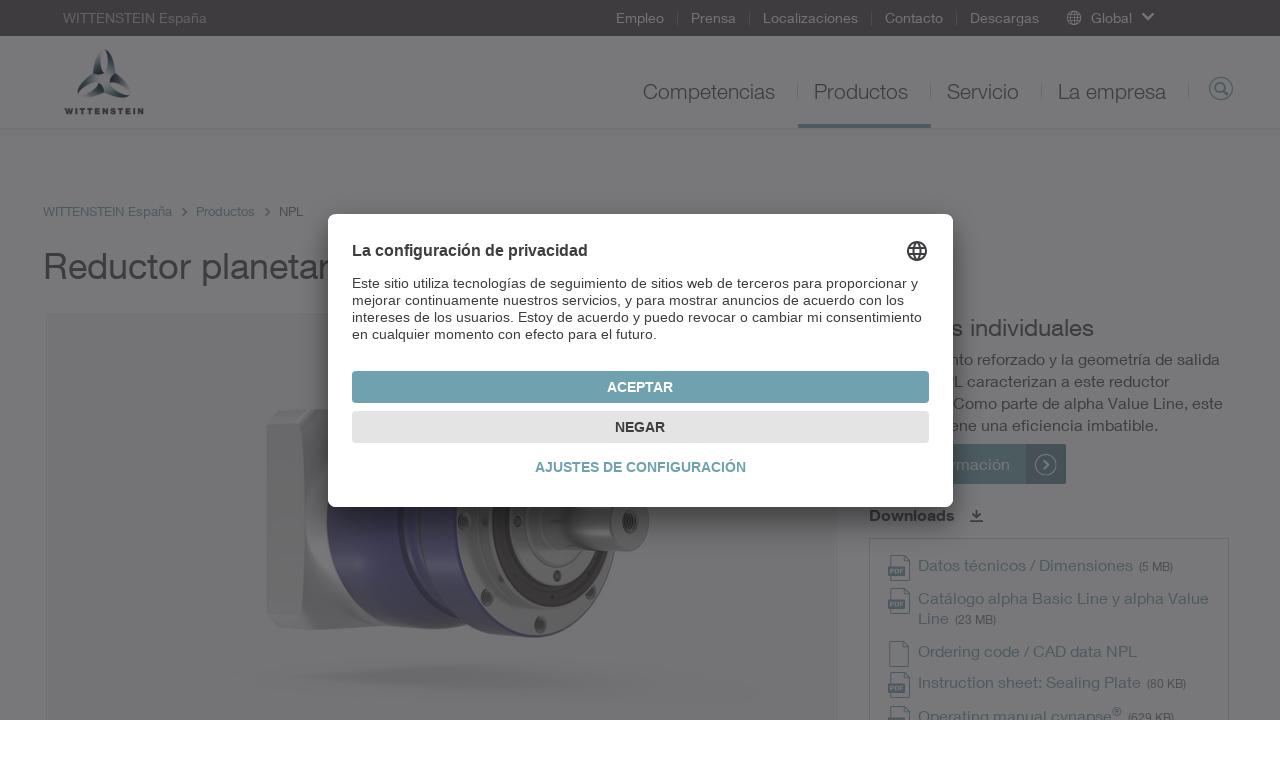

--- FILE ---
content_type: text/html; charset=utf-8
request_url: https://www.wittenstein.es/productos/reductor-planetario-npl/
body_size: 13788
content:
<!DOCTYPE html>
<html dir="ltr" lang="es-ES">
<head>

<meta charset="utf-8">
<!-- 
	This website is powered by TYPO3 - inspiring people to share!
	TYPO3 is a free open source Content Management Framework initially created by Kasper Skaarhoj and licensed under GNU/GPL.
	TYPO3 is copyright 1998-2025 of Kasper Skaarhoj. Extensions are copyright of their respective owners.
	Information and contribution at https://typo3.org/
-->

<base href="/">
<link rel="icon" href="/typo3conf/ext/udg_template/Resources/Public/Images/favicon.ico" type="image/vnd.microsoft.icon">
<title>Reductor planetario NPL - WITTENSTEIN España</title>
<meta name="generator" content="TYPO3 CMS" />
<meta name="description" content="El rodamiento reforzado y la geometría de salida B14 caracterizan al reductor planetario NPL con eje liso. Más información" />
<meta name="twitter:card" content="summary" />
<meta name="google-site-verification" content="4QP3h74ViHp6zxC2fLDEJhF8IoFT5OPJ_AaKIf8EsCk" />


<!--[if IE 9]><link rel="stylesheet" href="/typo3conf/ext/udg_template/Resources/Public/Css/ie9.min.css?1762877135" media="all"><![endif]-->
<link rel="stylesheet" href="/typo3conf/ext/udg_template/Resources/Public/Css/ie.min.css?1762877135" media="all">
<link rel="stylesheet" href="/typo3temp/assets/compressed/merged-86059e5ca74016bc098dd33343dd8838-80038e3633a7b9f981bd71dee1a7816c.css?1762877151" media="all">



<script src="/typo3temp/assets/compressed/merged-e176a648bce68bd53b37c178ffed1456-f181fd95e1a70b9cf07c5d6dde492642.js?1762877151"></script>
<script type="text/javascript">
			            window.dataLayer = window.dataLayer || [];
			dataLayer.push({
				'pagePool': 'www.wittenstein.es',
				'pageArea': 'Productos',
				'pageCountry': '',
				'pageLanguage': '',
				'pageCategoryPath': {0: '/productos/reductor-planetario-npl/',1:'/productos/',2:'/productos/reductor-planetario-npl/'}
			});
		</script>

<link rel="alternate" hreflang="zh-CN" href="https://alpha.wittenstein-group.cn/products/reductor-planetario-npl/" />
<link rel="alternate" hreflang="ja-JP" href="https://alpha.wittenstein.jp/products/reductor-planetario-npl/" />
<link rel="alternate" hreflang="de-AT" href="https://www.wittenstein.at/produkte/reductor-planetario-npl/" />
<link rel="alternate" hreflang="de-CH" href="https://www.wittenstein.ch/produkte/reductor-planetario-npl/" />
<link rel="alternate" hreflang="en-GB" href="https://www.wittenstein.co.uk/products/reductor-planetario-npl/" />
<link rel="alternate" hreflang="en-US" href="https://alpha.wittenstein-us.com/products/reductor-planetario-npl/" />
<link rel="alternate" hreflang="de-DE" href="https://alpha.wittenstein.de/de-de/produkte/reductor-planetario-npl/" />
<link rel="alternate" hreflang="en" href="https://alpha.wittenstein.de/en-en/products/?tx_udgproducts_pi1%5Baction%5D=detail&tx_udgproducts_pi1%5Bcontroller%5D=Product&tx_udgproducts_pi1%5Bproduct%5D=2883&cHash=d3b1b92335959a62e7b407bec70c9e65" />
<!--04.12.2025 16:35--><!----><meta name="viewport" content="width=device-width, initial-scale=1" /><meta http-equiv="X-UA-Compatible" content="IE=edge"><!--[if lte IE 9]>            <script type="text/javascript" src="/typo3conf/ext/udg_template/Resources/Public/JavaScript/html5-ie.js"></script>
            <script type="text/javascript" src="/typo3conf/ext/udg_template/Resources/Public/JavaScript/lib/history.min.js"></script><![endif]--><script src="https://e.video-cdn.net/v2/embed.js" data-ignore="1"></script>                <script type="text/javascript">
                    (function(w,d,s,l,i){w[l]=w[l]||[];w[l].push({'gtm.start':
                                new Date().getTime(),event:'gtm.js'});var f=d.getElementsByTagName(s)[0],
                            j=d.createElement(s),dl=l!='dataLayer'?'&l='+l:'';j.async=true;j.src=
                            '//www.googletagmanager.com/gtm.js?id='+i+dl;f.parentNode.insertBefore(j,f);
                    })(window,document,'script','dataLayer','GTM-NW89FT');
                </script><script id="usercentrics-cmp" src="https://app.usercentrics.eu/browser-ui/latest/loader.js" data-settings-id="g5k1vKuc" async></script>
<link rel="canonical" href="https://www.wittenstein.es/productos/reductor-planetario-npl/"/>
</head>
<body class="layout_Content">
            <!-- Google Tag Manager (noscript) -->
            <noscript><iframe src="https://www.googletagmanager.com/ns.html?id=GTM-NW89FT" height="0" width="0" style="display:none;visibility:hidden"></iframe></noscript>
            <!-- End Google Tag Manager (noscript) --><html xmlns="http://www.w3.org/1999/xhtml" lang="en"
	  xmlns:f="http://typo3.org/ns/fluid/ViewHelpers"
	  xmlns:ut="http://typo3.org/ns/UdgTypo3/UdgTemplate/ViewHelpers">






		
	


    <nav class="metanavigation">

        <div class="col-xs-content">
            
		
	

            
                <div class="metanavigation__breadcrumb">
                    WITTENSTEIN España
                </div>
            

            <ul class="metanavigation__menu">
                
                    <li>
                        <a href="/empresa/empleo/">
                        Empleo
                        </a>

                    </li>
                
                    <li>
                        <a href="/empresa/prensa/">
                        Prensa
                        </a>

                    </li>
                
                    <li>
                        <a href="/localizaciones/">
                        Localizaciones
                        </a>

                    </li>
                
                    <li>
                        <a href="/contacto/">
                        Contacto
                        </a>

                    </li>
                
                    <li>
                        <a href="/descargas/">
                        Descargas
                        </a>

                    </li>
                
            </ul>

            


        <div class="metanavigation__dropdown language-menu-global">
            <div class="dropdown">
                <a class="dropdown-toggle dropdown-toggle--global dropdown-toggle--no-language"
                   data-toggle="dropdown"
                   role="button"
                >
                    <span class="icon-globe"></span>
                    <span class="text">Global</span>
                    <span class="caret"></span>
                </a>

                <ul class="dropdown-menu">
                    
<li><a target="_blank" href="https://www.WITTENSTEIN.at">Austria</a></li><li><a target="_blank" href="https://www.WITTENSTEIN.biz">Benelux</a></li><li><a target="_blank" href="https://www.WITTENSTEIN.com.br">Brazil</a></li><li><a target="_blank" href="https://www.WITTENSTEIN.cn">China</a></li><li><a target="_blank" href="https://www.wittenstein.cz">Czech Republic</a></li><li><a target="_blank" href="https://www.wittenstein.dk">Denmark</a></li><li><a target="_blank" href="https://www.WITTENSTEIN.fr">France</a></li><li><a target="_blank" href="https://www.WITTENSTEIN.de">Germany</a></li><li><a target="_blank" href="https://www.WITTENSTEIN.it">Italy</a></li><li><a target="_blank" href="https://www.WITTENSTEIN.jp">Japan</a></li><li><a target="_blank" href="https://www.wittenstein-us.com">North America</a></li><li><a target="_blank" href="https://www.WITTENSTEIN.ro">Romania</a></li><li><a target="_blank" href="https://WITTENSTEIN.sk">Slovakia</a></li><li><a target="_blank" href="https://www.WITTENSTEIN.es">Spain</a></li><li><a target="_blank" href="https://www.WITTENSTEIN.se">Sweden</a></li><li><a target="_blank" href="https://www.WITTENSTEIN.ch">Switzerland</a></li><li><a target="_blank" href="https://www.WITTENSTEIN.tw">Taiwan</a></li><li><a target="_blank" href="https://www.wittenstein.com.tr">Türkiye</a></li><li><a target="_blank" href="https://www.WITTENSTEIN.co.uk">United Kingdom</a></li>


                </ul>
            </div>
        </div>
    




            
        </div>
    </nav>


		<header class="head">

			<div class="col-xs-content head__mobile">
				<div class="head__col head__col--first">
					
		
				<nav class="navbar navbar-default navigation navigation--toggler">
					<button type="button" class="navbar-toggle collapsed" data-toggle="collapse" data-target="#navigation-container" aria-expanded="false">
						<span class="icon-bar"></span>
						<span class="icon-bar"></span>
						<span class="icon-bar"></span>
					</button>
				</nav>
			
	
				</div>

				<div class="head__col clearfix">
					
		<div class="dropdown groupswitch">
			
				

					<div class="groupswitch__brand">
						<a href="/">

							<picture>
								<!--[if IE 9]><video style="display: none;"><![endif]-->
								<source
									media="(min-resolution: 192dpi),
											(-webkit-min-device-pixel-ratio: 2),
											(min--moz-device-pixel-ratio: 2),
											(-o-min-device-pixel-ratio: 2/1),
											(min-device-pixel-ratio: 2),
											(min-resolution: 2dppx)"
									srcset="/typo3conf/ext/udg_template/Resources/Public/Images/BU-Logos/WSE_retina.png">
								<source
									media="(max-width: 1023px)"
									srcset="/typo3conf/ext/udg_template/Resources/Public/Images/BU-Logos/WSE_sm.png">

								<source
									media="(min-width: 1024px)"
									srcset="/typo3conf/ext/udg_template/Resources/Public/Images/BU-Logos/WSE_lg.png">
								<!--[if IE 9]></video><![endif]-->
								<img src="/typo3conf/ext/udg_template/Resources/Public/Images/BU-Logos/WSE_retina.png" alt="">
							</picture>

							<span>
								WITTENSTEIN España
								
							</span>
						</a>
					</div>

					
				
			

			
		</div>
	
				</div>

				<div class="head__col head__col--last">
					
		
			<div class="searchform searchform--mobile">
				<button type="button" class="icon-magnifier navbar-toggle collapsed"
					data-toggle="collapse" data-target=".searchform__form--mobile">
				</button>
			</div>
		
	
				</div>
				<div class="clearfix"></div>

				

		
				<div class="collapse navbar-collapse navigation--mobile" id="navigation-container" role="navigation">
					<ul class="nav navbar-nav">
						
							
								<li class="sub">
									<div class="menu-item">
										<a data-placement="" class="sub" tabindex="11" href="/competencias/">
											Competencias
										</a>
									</div>

									
										<div class="menu-flyout">
											
		<div class="no-margin col-xs-12">
			<div class="col-xs-content mp-push">
        
          
  
    
  


        
				
	<div class="row">
		
				<div class="col-md-3">
					<div>
						
							
<div id=c47550 class="no-margin col-xs-12 default"><div class="col-xs-content mp-push"><header id="cid-47550"><h2 class=" csc-firstHeader"><a href="/competencias/">Oferta de servicios</a></h2></header><div class="csc-textpic-text"><p>WITTENSTEIN desarrolla productos, sistemas y soluciones específicas del cliente para movimientos con una alta dinámica, un posicionamiento preciso y una interconexión inteligente en la tecnología de accionamiento electromecánica.&nbsp;<a href="/competencias/">Más...</a></p></div></div></div>


						
					</div>
				</div>
				<div class="col-md-6">
					<div class="col-md-6 middle-left">
						<div>
							
								
<div id=c47551 class="no-margin col-xs-12 default"><div class="col-xs-content mp-push"><h2 class=" csc-firstHeader"><a href="/competencias/competencias/">Áreas de competencia</a></h2><ul class="csc-menu"><li><a href="/competencias/competencias/construccion-de-maquinas-e-instalaciones/" title="Construcción de máquinas e instalaciones"><span>Construcción de máquinas e instalaciones</span></a></li><li><a href="/competencias/competencias/tecnica-de-medicion-y-ensayo/" title="Técnica de medición y ensayo"><span>Técnica de medición y ensayo</span></a></li></ul></div></div>


							
						</div>
					</div>
					<div class="col-md-6 middle-right">
						<div>
							
								
<div id=c47549 class="no-margin col-xs-12 default"><div class="col-xs-content mp-push"><ul class="csc-menu"><li><a href="/competencias/competencias/bienes-de-consumo/" title="Bienes de consumo"><span>Bienes de consumo</span></a></li><li><a href="/competencias/competencias/energia/" title="Energía"><span>Energía</span></a></li><li><a href="/competencias/competencias/alimentos-y-bebidas/" title="Alimentos y bebidas"><span>Alimentos y bebidas</span></a></li><li><a href="/competencias/competencias/sanidad-y-farmaceutica/" title="Sanidad y farmacéutica"><span>Sanidad y farmacéutica</span></a></li><li><a href="/competencias/competencias/transporte/" title="Transporte"><span>Transporte</span></a></li></ul></div></div>


							
						</div>
					</div>
				</div>
			
		<div class="col-md-3">
			<div>
				
					
<div id=c47548 class="no-margin col-xs-12 default"><div class="col-xs-content mp-push"><header id="cid-47548"><h2 class=" csc-firstHeader"><a href="/competencias/aplicaciones/">Aplicaciones</a></h2></header><div class="ce-textpic ce-right ce-intext"><div class="ce-gallery" data-ce-columns="1" data-ce-images="1"><div class="ce-row"><div class="ce-column"><figure class="image"><picture><source media="(max-width: 600px)"
            width="600"
            srcset="/fileadmin/01-Leistungen/Anwendungen/Zimmermann/teaser-flyout-zimmermann.jpg"
            data-srcset="/fileadmin/01-Leistungen/Anwendungen/Zimmermann/teaser-flyout-zimmermann.jpg"/><source media="(max-width: 600px)"
            width="1200"
            srcset="/fileadmin/01-Leistungen/Anwendungen/Zimmermann/teaser-flyout-zimmermann.jpg"
            data-srcset="/fileadmin/01-Leistungen/Anwendungen/Zimmermann/teaser-flyout-zimmermann.jpg"/><source media="(max-width: 601px)"
            width="1195"
            srcset="/fileadmin/01-Leistungen/Anwendungen/Zimmermann/teaser-flyout-zimmermann.jpg"
            data-srcset="/fileadmin/01-Leistungen/Anwendungen/Zimmermann/teaser-flyout-zimmermann.jpg"/><source media="(max-width: 601px)"
            width="2390"
            srcset="/fileadmin/01-Leistungen/Anwendungen/Zimmermann/teaser-flyout-zimmermann.jpg"
            data-srcset="/fileadmin/01-Leistungen/Anwendungen/Zimmermann/teaser-flyout-zimmermann.jpg"/><img class="lazyloaded"
         alt=""
         src="/fileadmin/01-Leistungen/Anwendungen/Zimmermann/teaser-flyout-zimmermann.jpg"
         data-src="/fileadmin/01-Leistungen/Anwendungen/Zimmermann/teaser-flyout-zimmermann.jpg"/></picture></figure></div></div></div><div class="ce-bodytext"><p><a href="/competencias/aplicaciones/zimmermann/">Accionamiento para las tareas más exigentes</a><br>Nuestro sistema de piñón-cremallera aumenta la rigidez del sistema y la velocidad de la fresadora de pórtico FZ 33. <a href="/competencias/aplicaciones/zimmermann/">Más...</a></p></div></div></div></div>


				
			</div>
		</div>
	</div>

			</div>
		</div>
	
										</div>
									
								</li>
							
						
							
								<li class="sub">
									<div class="menu-item">
										<a data-placement="" class="sub" tabindex="12" href="/productos/">
											Productos
										</a>
									</div>

									
										<div class="menu-flyout">
											
		<div class="no-margin col-xs-12">
			<div class="col-xs-content mp-push">
        
          
  
    
  


        
				
	<div class="row">
		
				<div class="col-md-6 two-cols-first">
					<div class="col-md-6 middle-left">
						<div>
							
								
<div id=c47841 class="no-margin col-xs-12 default"><div class="col-xs-content mp-push"><h2 class="csc-firstHeader"><a href="/productos/">
								Oferta de productos
							</a></h2><ul class="csc-menu csc-menu-def"><li><!-- category and subcategory link --><a target="_top" href="/productos/servorreductores/">
					Servorreductores
			</a></li><li><!-- category and subcategory link --><a target="_top" href="/productos/servomotores/">
					Servomotores
			</a></li><li><!-- category and subcategory link --><a target="_top" href="/productos/servorreguladores/">
					Servorreguladores
			</a></li><li><!-- category and subcategory link --><a target="_self" href="/productos/software-de-dimensionado/">
					Software de dimensionado
			</a></li></ul></div></div>


							
						</div>
					</div>
					<div class="col-md-6 middle-right">
						<div>
							
								
<div id=c47840 class="no-margin col-xs-12 default"><div class="col-xs-content mp-push"><ul class="csc-menu csc-menu-def"><li><!-- category and subcategory link --><a target="_self" href="/productos/galaxie/">
					Galaxie<sup>®</sup></a></li><li><!-- category and subcategory link --><a target="_top" href="/productos/servoactuadores/">
					Servoactuadores
			</a></li><li><!-- category and subcategory link --><a target="_top" href="/productos/servoaccionamientos/">
					Sistemas de servoaccionamiento
			</a></li><li><!-- category and subcategory link --><a target="_top" href="/productos/sistemas-lineales/">
					Sistemas lineales
			</a></li></ul></div></div>


							
						</div>
					</div>
				</div>
				<div class="col-md-3 two-cols-first">
					<div>
						
							
<div id=c118722 class="no-margin col-xs-12 default"><div class="col-xs-content mp-push"><h2 class=" csc-firstHeader">
				Temas especiales
			</h2><ul class="csc-menu csc-menu-def"><li><!-- page --><a target="_blank" href="/galaxie-reductores-sistemas-de-accionamiento/">
				Galaxie<sup>®</sup></a></li><li><!-- page --><a target="_self" href="/hygienic-design/">
				Hygienic Design
			</a></li><li><!-- page --><a target="_blank" href="/alpha-value-line/">
				alpha Value Line
			</a></li><li><!-- page --><a target="_self" href="/productos/alpha-linear-systems/">
				alpha Linear Systems
			</a></li><li><!-- page --><a target="_blank" href="/inira/">
				INIRA montaje de cremalleras
			</a></li><li><!-- page --><a target="_blank" href="/premo/">
				premo<sup>®</sup> – servoactuadores rotativos
			</a></li><li><!-- page --><a target="_self" href="/cynapse/">
				cynapse<sup>®</sup></a></li></ul></div></div>


						
					</div>
				</div>
			
		<div class="col-md-3">
			<div>
				
					
<div id=c118723 class="no-margin col-xs-12 default"><div class="col-xs-content mp-push"><header id="cid-118723"><h2 class=" csc-firstHeader"><a href="/productos/sizing-tools/">Sizing Tools</a></h2></header><div class="ce-textpic ce-right ce-intext"><div class="ce-gallery" data-ce-columns="1" data-ce-images="1"><div class="ce-row"><div class="ce-column"><figure class="image"><a href="/productos/sizing-tools/"><picture><source media="(max-width: 600px)"
            width="600"
            srcset="/fileadmin/02-Produkte/Software/flyout-sizing-tools.jpg"
            data-srcset="/fileadmin/02-Produkte/Software/flyout-sizing-tools.jpg"/><source media="(max-width: 600px)"
            width="1200"
            srcset="/fileadmin/02-Produkte/Software/flyout-sizing-tools.jpg"
            data-srcset="/fileadmin/02-Produkte/Software/flyout-sizing-tools.jpg"/><source media="(max-width: 601px)"
            width="1195"
            srcset="/fileadmin/02-Produkte/Software/flyout-sizing-tools.jpg"
            data-srcset="/fileadmin/02-Produkte/Software/flyout-sizing-tools.jpg"/><source media="(max-width: 601px)"
            width="2390"
            srcset="/fileadmin/02-Produkte/Software/flyout-sizing-tools.jpg"
            data-srcset="/fileadmin/02-Produkte/Software/flyout-sizing-tools.jpg"/><img class="lazyloaded"
         alt=""
         src="/fileadmin/02-Produkte/Software/flyout-sizing-tools.jpg"
         data-src="/fileadmin/02-Produkte/Software/flyout-sizing-tools.jpg"/></picture></a></figure></div></div></div><div class="ce-bodytext"><p>Con las herramientas de dimensionado de WITTENSTEIN alpha encontrará la solución óptima para su accionamiento.</p><p><a href="/productos/sizing-tools/">Acceso a herramientas de dimensionado</a></p></div></div></div></div>


				
			</div>
		</div>
	</div>

			</div>
		</div>
	
										</div>
									
								</li>
							
						
							
								<li class="sub">
									<div class="menu-item">
										<a data-placement="" class="sub" tabindex="13" href="/servicio/">
											Servicio
										</a>
									</div>

									
										<div class="menu-flyout">
											
		<div class="no-margin col-xs-12">
			<div class="col-xs-content mp-push">
        
          
  
    
  


        
				
  <div class="row">
      <div class="col-xs-12 no-padding">
          <div class=" mp-push">
              
                  
<div id=c89926 class="no-margin col-xs-12 default"><div class="col-xs-content mp-push"><div class="navigation__flyout--service"><div class="row"><div class="col-xs-12 no-padding"><div class="col-xs-content mp-push"><h2 class="roofline csc-firstHeader"><a href="/servicio/service-portal/">Service Portal</a></h2><div class="no-margin col-xs-12"><div class="row"><div class="col-md-3"><div><h2 class="csc-firstHeader"><a href="/servicio/diseno/">
				Diseño
		</a></h2><ul class="csc-menu csc-menu-def"><li><a href="/servicio/diseno/asesoramiento/">
						Asesoramiento
				</a></li><li><a href="/servicio/?tx_udgservices_pi1%5Baction%5D=index&amp;tx_udgservices_pi1%5Bcontroller%5D=Service&amp;tx_udgservices_pi1%5Bsegment%5D=2&amp;tx_udgservices_pi1%5Bservice%5D=711&amp;cHash=d5f7eabeeb92b42ab0f31df84c8ab2da">
						FAST LANE
				</a></li><li><a href="/servicio/diseno/cad-point/">
						CAD POINT
				</a></li><li><a href="/servicio/diseno/cymex-select/">
						cymex<sup>®</sup> select
				</a></li><li><a href="/servicio/diseno/software-de-diseno-cymex/">
						Software de diseño cymex<sup>®</sup></a></li><li><a href="/servicio/diseno/ingenieria/">
						Ingeniería
				</a></li></ul></div></div><div class="col-md-6"><div class="col-md-6 middle-left"><div><h2 class="csc-firstHeader"><a href="/servicio/puesta-en-marcha/">
				Puesta en marcha
		</a></h2><ul class="csc-menu csc-menu-def"><li><a href="/servicio/puesta-en-marcha/entrega-speedline/">
						Entrega speedline<sup>®</sup></a></li><li><a href="/servicio/puesta-en-marcha/instalacion-in-situ/">
						Instalación in situ
				</a></li><li><a href="/servicio/puesta-en-marcha/instrucciones-de-servicio-y-montaje/">
						Instrucciones de servicio y montaje
				</a></li><li><a href="/servicio/puesta-en-marcha/servicio-de-recogida-y-entrega/">
						Servicio de recogida y entrega
				</a></li></ul></div></div><div class="col-md-6 middle-right"><div><h2 class="csc-firstHeader"><a href="/servicio/mantenimiento/">
				Mantenimiento
		</a></h2><ul class="csc-menu csc-menu-def"><li><a href="/servicio/mantenimiento/linea-telefonica-de-asistencia-24-horas/">
						Línea telefónica de asistencia 24 horas
				</a></li><li><a href="/servicio/mantenimiento/mantenimiento-e-inspeccion/">
						Mantenimiento e inspección
				</a></li><li><a href="/servicio/mantenimiento/conservacion/">
						Conservación
				</a></li><li><a href="/servicio/mantenimiento/cymex-statistics/">
						cymex<sup>®</sup> Statistics
				</a></li><li><a href="/servicio/mantenimiento/modernizacion/">
						Modernización
				</a></li></ul></div></div></div><div class="col-md-3"><div><h2 class="csc-firstHeader"><a href="/servicio/formacion/">
				Formación
		</a></h2><ul class="csc-menu csc-menu-def"><li><a href="/servicio/formacion/cursos-para-clientes/">
						Cursos para clientes
				</a></li></ul></div></div></div></div></div></div></div></div></div></div>


              
          </div>
      </div>
  </div>

			</div>
		</div>
	
										</div>
									
								</li>
							
						
							
								<li class="sub">
									<div class="menu-item">
										<a data-placement="" class="sub" tabindex="14" href="/empresa/">
											La empresa
										</a>
									</div>

									
										<div class="menu-flyout">
											
		<div class="no-margin col-xs-12">
			<div class="col-xs-content mp-push">
        
          
  
    
  


        
				
	<div class="row">
		
				<div class="col-md-3">
					<div>
						
							
<div id=c47970 class="no-margin col-xs-12 default"><div class="col-xs-content mp-push"><header id="cid-47970"><h2 class=" csc-firstHeader"><a href="/empresa/">La empresa</a></h2></header><div class="csc-textpic-text"><p>WITTENSTEIN desarrolla productos, sistemas y soluciones específicas del cliente para movimientos con una alta dinámica, un posicionamiento con la máxima precisión y una interconexión inteligente en la tecnología de accionamiento mecatrónica. <a href="/empresa/">Más...</a></p></div></div></div>


						
					</div>
				</div>
				<div class="col-md-6">
					<div class="col-md-6 middle-left">
						<div>
							
								
<div id=c47971 class="no-margin col-xs-12 default"><div class="col-xs-content mp-push"><h2 class=" csc-firstHeader"><a href="/empresa/grupo-wittenstein/">Grupo WITTENSTEIN</a></h2><ul class="csc-menu"><li><a href="/empresa/historia-de-la-empresa/" title="Historia de la empresa"><span>Historia de la empresa</span></a></li><li><a href="/empresa/produccion-del-futuro/" title="Producción del futuro"><span>Producción del futuro</span></a></li><li><a href="/empresa/filosofia/" title="Filosofía"><span>Filosofía</span></a></li><li><a href="/empresa/compliance/" title="Compliance"><span>Compliance</span></a></li><li><a href="/empresa/sostenibilidad/" title="Sostenibilidad"><span>Sostenibilidad</span></a></li><li><a href="/empresa/jardin-mundial/" title="Jardín mundial"><span>Jardín mundial</span></a></li><li><a href="/empresa/prensa/wittenstein-flash/" title="WITTENSTEIN Flash"><span>WITTENSTEIN Flash</span></a></li></ul></div></div>


							
						</div>
					</div>
					<div class="col-md-6 middle-right">
						<div>
							
								
<div id=c47969 class="no-margin col-xs-12 default"><div class="col-xs-content mp-push"><h2 class=" csc-firstHeader"><a href="/empresa/empleo/">Empleo</a></h2><ul class="csc-menu"><li><a href="/empresa/empleo/trabajar-en-wittenstein/" title="Trabajar en WITTENSTEIN"><span>Trabajar en WITTENSTEIN</span></a></li><li><a href="/empresa/empleo/ofertas-de-empleo/" title="Ofertas de empleo"><span>Ofertas de empleo</span></a></li><li><a href="/empresa/empleo/faq/" title="FAQ"><span>FAQ</span></a></li><li><a href="/empresa/empleo/calendario-de-eventos/" title="Calendario de eventos"><span>Calendario de eventos</span></a></li></ul></div></div>


							
						</div>
					</div>
				</div>
			
		<div class="col-md-3">
			<div>
				
					
<div id=c47968 class="no-margin col-xs-12 default"><div class="col-xs-content mp-push"><header id="cid-47968"><h2 class=" csc-firstHeader"><a href="/empresa/prensa/">Prensa</a></h2></header><div class="ce-textpic ce-right ce-intext"><div class="ce-gallery" data-ce-columns="1" data-ce-images="1"><div class="ce-row"><div class="ce-column"><figure class="image"><a href="/empresa/prensa/revista-move/"><picture><source media="(max-width: 600px)"
            width="600"
            srcset="/fileadmin/04-3-Presse/move-flyout.jpg"
            data-srcset="/fileadmin/04-3-Presse/move-flyout.jpg"/><source media="(max-width: 600px)"
            width="1200"
            srcset="/fileadmin/04-3-Presse/move-flyout.jpg"
            data-srcset="/fileadmin/04-3-Presse/move-flyout.jpg"/><source media="(max-width: 601px)"
            width="1195"
            srcset="/fileadmin/04-3-Presse/move-flyout.jpg"
            data-srcset="/fileadmin/04-3-Presse/move-flyout.jpg"/><source media="(max-width: 601px)"
            width="2390"
            srcset="/fileadmin/04-3-Presse/move-flyout.jpg"
            data-srcset="/fileadmin/04-3-Presse/move-flyout.jpg"/><img class="lazyloaded"
         alt=""
         src="/fileadmin/04-3-Presse/move-flyout.jpg"
         data-src="/fileadmin/04-3-Presse/move-flyout.jpg"/></picture></a></figure></div></div></div><div class="ce-bodytext"><p><a href="/empresa/prensa/revista-move/">Revista move</a><br>Información actual e interesante de WITTENSTEIN. <a href="/empresa/prensa/revista-move/">Más...</a></p></div></div></div></div>


				
			</div>
		</div>
	</div>

			</div>
		</div>
	
										</div>
									
								</li>
							
						

						<!-- add additional links -->
						
							
						

					</ul>
				</div>
			
	

 				<div class="collapse navbar-collapse searchform__form--mobile">
 					
		

			<form action="/search/" class="searchform__form form-inline" role="search"
				  data-suggest="/productos?type=7384"
				  data-custom-ui-autocomplete-class="searchform--autocomplete">
				<div class="form-group">
					<input type="text" name="q" value="" class="js-solr-q"
						   autocomplete="off"
						   placeholder="Search">
					<div class="searchform__error">Por favor, introduzca como mínimo dos caracteres.</div>
					<input type="hidden" name="c" value="mainsearch">
				</div>
			</form>
		
	
 				</div>
			</div>

			<div class="col-xs-content head__default">
				<div class="head__col head__col--first">
					
		<div class="dropdown groupswitch">
			
				

					<div class="groupswitch__brand">
						<a href="/">

							<picture>
								<!--[if IE 9]><video style="display: none;"><![endif]-->
								<source
									media="(min-resolution: 192dpi),
											(-webkit-min-device-pixel-ratio: 2),
											(min--moz-device-pixel-ratio: 2),
											(-o-min-device-pixel-ratio: 2/1),
											(min-device-pixel-ratio: 2),
											(min-resolution: 2dppx)"
									srcset="/typo3conf/ext/udg_template/Resources/Public/Images/BU-Logos/WSE_retina.png">
								<source
									media="(max-width: 1023px)"
									srcset="/typo3conf/ext/udg_template/Resources/Public/Images/BU-Logos/WSE_sm.png">

								<source
									media="(min-width: 1024px)"
									srcset="/typo3conf/ext/udg_template/Resources/Public/Images/BU-Logos/WSE_lg.png">
								<!--[if IE 9]></video><![endif]-->
								<img src="/typo3conf/ext/udg_template/Resources/Public/Images/BU-Logos/WSE_retina.png" alt="">
							</picture>

							<span>
								WITTENSTEIN España
								
							</span>
						</a>
					</div>

					
				
			

			
		</div>
	
				</div>

				<div class="head__col ">
					
		
				<ul class="nav navbar-nav navigation navigation--default">
					
						
							<li class="  sub navigation__item">
								<a class="  sub" href="/competencias/">
									Competencias
								</a>

								
									<div class="navigation__flyout">
										
		<div class="no-margin col-xs-12">
			<div class="col-xs-content mp-push">
        
          
  
    
  


        
				
	<div class="row">
		
				<div class="col-md-3">
					<div>
						
							
<div id=c47550 class="no-margin col-xs-12 default"><div class="col-xs-content mp-push"><header id="cid-47550"><h2 class=" csc-firstHeader"><a href="/competencias/">Oferta de servicios</a></h2></header><div class="csc-textpic-text"><p>WITTENSTEIN desarrolla productos, sistemas y soluciones específicas del cliente para movimientos con una alta dinámica, un posicionamiento preciso y una interconexión inteligente en la tecnología de accionamiento electromecánica.&nbsp;<a href="/competencias/">Más...</a></p></div></div></div>


						
					</div>
				</div>
				<div class="col-md-6">
					<div class="col-md-6 middle-left">
						<div>
							
								
<div id=c47551 class="no-margin col-xs-12 default"><div class="col-xs-content mp-push"><h2 class=" csc-firstHeader"><a href="/competencias/competencias/">Áreas de competencia</a></h2><ul class="csc-menu"><li><a href="/competencias/competencias/construccion-de-maquinas-e-instalaciones/" title="Construcción de máquinas e instalaciones"><span>Construcción de máquinas e instalaciones</span></a></li><li><a href="/competencias/competencias/tecnica-de-medicion-y-ensayo/" title="Técnica de medición y ensayo"><span>Técnica de medición y ensayo</span></a></li></ul></div></div>


							
						</div>
					</div>
					<div class="col-md-6 middle-right">
						<div>
							
								
<div id=c47549 class="no-margin col-xs-12 default"><div class="col-xs-content mp-push"><ul class="csc-menu"><li><a href="/competencias/competencias/bienes-de-consumo/" title="Bienes de consumo"><span>Bienes de consumo</span></a></li><li><a href="/competencias/competencias/energia/" title="Energía"><span>Energía</span></a></li><li><a href="/competencias/competencias/alimentos-y-bebidas/" title="Alimentos y bebidas"><span>Alimentos y bebidas</span></a></li><li><a href="/competencias/competencias/sanidad-y-farmaceutica/" title="Sanidad y farmacéutica"><span>Sanidad y farmacéutica</span></a></li><li><a href="/competencias/competencias/transporte/" title="Transporte"><span>Transporte</span></a></li></ul></div></div>


							
						</div>
					</div>
				</div>
			
		<div class="col-md-3">
			<div>
				
					
<div id=c47548 class="no-margin col-xs-12 default"><div class="col-xs-content mp-push"><header id="cid-47548"><h2 class=" csc-firstHeader"><a href="/competencias/aplicaciones/">Aplicaciones</a></h2></header><div class="ce-textpic ce-right ce-intext"><div class="ce-gallery" data-ce-columns="1" data-ce-images="1"><div class="ce-row"><div class="ce-column"><figure class="image"><picture><source media="(max-width: 600px)"
            width="600"
            srcset="/fileadmin/01-Leistungen/Anwendungen/Zimmermann/teaser-flyout-zimmermann.jpg"
            data-srcset="/fileadmin/01-Leistungen/Anwendungen/Zimmermann/teaser-flyout-zimmermann.jpg"/><source media="(max-width: 600px)"
            width="1200"
            srcset="/fileadmin/01-Leistungen/Anwendungen/Zimmermann/teaser-flyout-zimmermann.jpg"
            data-srcset="/fileadmin/01-Leistungen/Anwendungen/Zimmermann/teaser-flyout-zimmermann.jpg"/><source media="(max-width: 601px)"
            width="1195"
            srcset="/fileadmin/01-Leistungen/Anwendungen/Zimmermann/teaser-flyout-zimmermann.jpg"
            data-srcset="/fileadmin/01-Leistungen/Anwendungen/Zimmermann/teaser-flyout-zimmermann.jpg"/><source media="(max-width: 601px)"
            width="2390"
            srcset="/fileadmin/01-Leistungen/Anwendungen/Zimmermann/teaser-flyout-zimmermann.jpg"
            data-srcset="/fileadmin/01-Leistungen/Anwendungen/Zimmermann/teaser-flyout-zimmermann.jpg"/><img class="lazyloaded"
         alt=""
         src="/fileadmin/01-Leistungen/Anwendungen/Zimmermann/teaser-flyout-zimmermann.jpg"
         data-src="/fileadmin/01-Leistungen/Anwendungen/Zimmermann/teaser-flyout-zimmermann.jpg"/></picture></figure></div></div></div><div class="ce-bodytext"><p><a href="/competencias/aplicaciones/zimmermann/">Accionamiento para las tareas más exigentes</a><br>Nuestro sistema de piñón-cremallera aumenta la rigidez del sistema y la velocidad de la fresadora de pórtico FZ 33. <a href="/competencias/aplicaciones/zimmermann/">Más...</a></p></div></div></div></div>


				
			</div>
		</div>
	</div>

			</div>
		</div>
	
									</div>
								
							</li>
						
					
						
							<li class="current active sub navigation__item">
								<a class="current active sub" href="/productos/">
									Productos
								</a>

								
									<div class="navigation__flyout">
										
		<div class="no-margin col-xs-12">
			<div class="col-xs-content mp-push">
        
          
  
    
  


        
				
	<div class="row">
		
				<div class="col-md-6 two-cols-first">
					<div class="col-md-6 middle-left">
						<div>
							
								
<div id=c47841 class="no-margin col-xs-12 default"><div class="col-xs-content mp-push"><h2 class="csc-firstHeader"><a href="/productos/">
								Oferta de productos
							</a></h2><ul class="csc-menu csc-menu-def"><li><!-- category and subcategory link --><a target="_top" href="/productos/servorreductores/">
					Servorreductores
			</a></li><li><!-- category and subcategory link --><a target="_top" href="/productos/servomotores/">
					Servomotores
			</a></li><li><!-- category and subcategory link --><a target="_top" href="/productos/servorreguladores/">
					Servorreguladores
			</a></li><li><!-- category and subcategory link --><a target="_self" href="/productos/software-de-dimensionado/">
					Software de dimensionado
			</a></li></ul></div></div>


							
						</div>
					</div>
					<div class="col-md-6 middle-right">
						<div>
							
								
<div id=c47840 class="no-margin col-xs-12 default"><div class="col-xs-content mp-push"><ul class="csc-menu csc-menu-def"><li><!-- category and subcategory link --><a target="_self" href="/productos/galaxie/">
					Galaxie<sup>®</sup></a></li><li><!-- category and subcategory link --><a target="_top" href="/productos/servoactuadores/">
					Servoactuadores
			</a></li><li><!-- category and subcategory link --><a target="_top" href="/productos/servoaccionamientos/">
					Sistemas de servoaccionamiento
			</a></li><li><!-- category and subcategory link --><a target="_top" href="/productos/sistemas-lineales/">
					Sistemas lineales
			</a></li></ul></div></div>


							
						</div>
					</div>
				</div>
				<div class="col-md-3 two-cols-first">
					<div>
						
							
<div id=c118722 class="no-margin col-xs-12 default"><div class="col-xs-content mp-push"><h2 class=" csc-firstHeader">
				Temas especiales
			</h2><ul class="csc-menu csc-menu-def"><li><!-- page --><a target="_blank" href="/galaxie-reductores-sistemas-de-accionamiento/">
				Galaxie<sup>®</sup></a></li><li><!-- page --><a target="_self" href="/hygienic-design/">
				Hygienic Design
			</a></li><li><!-- page --><a target="_blank" href="/alpha-value-line/">
				alpha Value Line
			</a></li><li><!-- page --><a target="_self" href="/productos/alpha-linear-systems/">
				alpha Linear Systems
			</a></li><li><!-- page --><a target="_blank" href="/inira/">
				INIRA montaje de cremalleras
			</a></li><li><!-- page --><a target="_blank" href="/premo/">
				premo<sup>®</sup> – servoactuadores rotativos
			</a></li><li><!-- page --><a target="_self" href="/cynapse/">
				cynapse<sup>®</sup></a></li></ul></div></div>


						
					</div>
				</div>
			
		<div class="col-md-3">
			<div>
				
					
<div id=c118723 class="no-margin col-xs-12 default"><div class="col-xs-content mp-push"><header id="cid-118723"><h2 class=" csc-firstHeader"><a href="/productos/sizing-tools/">Sizing Tools</a></h2></header><div class="ce-textpic ce-right ce-intext"><div class="ce-gallery" data-ce-columns="1" data-ce-images="1"><div class="ce-row"><div class="ce-column"><figure class="image"><a href="/productos/sizing-tools/"><picture><source media="(max-width: 600px)"
            width="600"
            srcset="/fileadmin/02-Produkte/Software/flyout-sizing-tools.jpg"
            data-srcset="/fileadmin/02-Produkte/Software/flyout-sizing-tools.jpg"/><source media="(max-width: 600px)"
            width="1200"
            srcset="/fileadmin/02-Produkte/Software/flyout-sizing-tools.jpg"
            data-srcset="/fileadmin/02-Produkte/Software/flyout-sizing-tools.jpg"/><source media="(max-width: 601px)"
            width="1195"
            srcset="/fileadmin/02-Produkte/Software/flyout-sizing-tools.jpg"
            data-srcset="/fileadmin/02-Produkte/Software/flyout-sizing-tools.jpg"/><source media="(max-width: 601px)"
            width="2390"
            srcset="/fileadmin/02-Produkte/Software/flyout-sizing-tools.jpg"
            data-srcset="/fileadmin/02-Produkte/Software/flyout-sizing-tools.jpg"/><img class="lazyloaded"
         alt=""
         src="/fileadmin/02-Produkte/Software/flyout-sizing-tools.jpg"
         data-src="/fileadmin/02-Produkte/Software/flyout-sizing-tools.jpg"/></picture></a></figure></div></div></div><div class="ce-bodytext"><p>Con las herramientas de dimensionado de WITTENSTEIN alpha encontrará la solución óptima para su accionamiento.</p><p><a href="/productos/sizing-tools/">Acceso a herramientas de dimensionado</a></p></div></div></div></div>


				
			</div>
		</div>
	</div>

			</div>
		</div>
	
									</div>
								
							</li>
						
					
						
							<li class="  sub navigation__item">
								<a class="  sub" href="/servicio/">
									Servicio
								</a>

								
									<div class="navigation__flyout">
										
		<div class="no-margin col-xs-12">
			<div class="col-xs-content mp-push">
        
          
  
    
  


        
				
  <div class="row">
      <div class="col-xs-12 no-padding">
          <div class=" mp-push">
              
                  
<div id=c89926 class="no-margin col-xs-12 default"><div class="col-xs-content mp-push"><div class="navigation__flyout--service"><div class="row"><div class="col-xs-12 no-padding"><div class="col-xs-content mp-push"><h2 class="roofline csc-firstHeader"><a href="/servicio/service-portal/">Service Portal</a></h2><div class="no-margin col-xs-12"><div class="row"><div class="col-md-3"><div><h2 class="csc-firstHeader"><a href="/servicio/diseno/">
				Diseño
		</a></h2><ul class="csc-menu csc-menu-def"><li><a href="/servicio/diseno/asesoramiento/">
						Asesoramiento
				</a></li><li><a href="/servicio/?tx_udgservices_pi1%5Baction%5D=index&amp;tx_udgservices_pi1%5Bcontroller%5D=Service&amp;tx_udgservices_pi1%5Bsegment%5D=2&amp;tx_udgservices_pi1%5Bservice%5D=711&amp;cHash=d5f7eabeeb92b42ab0f31df84c8ab2da">
						FAST LANE
				</a></li><li><a href="/servicio/diseno/cad-point/">
						CAD POINT
				</a></li><li><a href="/servicio/diseno/cymex-select/">
						cymex<sup>®</sup> select
				</a></li><li><a href="/servicio/diseno/software-de-diseno-cymex/">
						Software de diseño cymex<sup>®</sup></a></li><li><a href="/servicio/diseno/ingenieria/">
						Ingeniería
				</a></li></ul></div></div><div class="col-md-6"><div class="col-md-6 middle-left"><div><h2 class="csc-firstHeader"><a href="/servicio/puesta-en-marcha/">
				Puesta en marcha
		</a></h2><ul class="csc-menu csc-menu-def"><li><a href="/servicio/puesta-en-marcha/entrega-speedline/">
						Entrega speedline<sup>®</sup></a></li><li><a href="/servicio/puesta-en-marcha/instalacion-in-situ/">
						Instalación in situ
				</a></li><li><a href="/servicio/puesta-en-marcha/instrucciones-de-servicio-y-montaje/">
						Instrucciones de servicio y montaje
				</a></li><li><a href="/servicio/puesta-en-marcha/servicio-de-recogida-y-entrega/">
						Servicio de recogida y entrega
				</a></li></ul></div></div><div class="col-md-6 middle-right"><div><h2 class="csc-firstHeader"><a href="/servicio/mantenimiento/">
				Mantenimiento
		</a></h2><ul class="csc-menu csc-menu-def"><li><a href="/servicio/mantenimiento/linea-telefonica-de-asistencia-24-horas/">
						Línea telefónica de asistencia 24 horas
				</a></li><li><a href="/servicio/mantenimiento/mantenimiento-e-inspeccion/">
						Mantenimiento e inspección
				</a></li><li><a href="/servicio/mantenimiento/conservacion/">
						Conservación
				</a></li><li><a href="/servicio/mantenimiento/cymex-statistics/">
						cymex<sup>®</sup> Statistics
				</a></li><li><a href="/servicio/mantenimiento/modernizacion/">
						Modernización
				</a></li></ul></div></div></div><div class="col-md-3"><div><h2 class="csc-firstHeader"><a href="/servicio/formacion/">
				Formación
		</a></h2><ul class="csc-menu csc-menu-def"><li><a href="/servicio/formacion/cursos-para-clientes/">
						Cursos para clientes
				</a></li></ul></div></div></div></div></div></div></div></div></div></div>


              
          </div>
      </div>
  </div>

			</div>
		</div>
	
									</div>
								
							</li>
						
					
						
							<li class="  sub navigation__item">
								<a class="  sub" href="/empresa/">
									La empresa
								</a>

								
									<div class="navigation__flyout">
										
		<div class="no-margin col-xs-12">
			<div class="col-xs-content mp-push">
        
          
  
    
  


        
				
	<div class="row">
		
				<div class="col-md-3">
					<div>
						
							
<div id=c47970 class="no-margin col-xs-12 default"><div class="col-xs-content mp-push"><header id="cid-47970"><h2 class=" csc-firstHeader"><a href="/empresa/">La empresa</a></h2></header><div class="csc-textpic-text"><p>WITTENSTEIN desarrolla productos, sistemas y soluciones específicas del cliente para movimientos con una alta dinámica, un posicionamiento con la máxima precisión y una interconexión inteligente en la tecnología de accionamiento mecatrónica. <a href="/empresa/">Más...</a></p></div></div></div>


						
					</div>
				</div>
				<div class="col-md-6">
					<div class="col-md-6 middle-left">
						<div>
							
								
<div id=c47971 class="no-margin col-xs-12 default"><div class="col-xs-content mp-push"><h2 class=" csc-firstHeader"><a href="/empresa/grupo-wittenstein/">Grupo WITTENSTEIN</a></h2><ul class="csc-menu"><li><a href="/empresa/historia-de-la-empresa/" title="Historia de la empresa"><span>Historia de la empresa</span></a></li><li><a href="/empresa/produccion-del-futuro/" title="Producción del futuro"><span>Producción del futuro</span></a></li><li><a href="/empresa/filosofia/" title="Filosofía"><span>Filosofía</span></a></li><li><a href="/empresa/compliance/" title="Compliance"><span>Compliance</span></a></li><li><a href="/empresa/sostenibilidad/" title="Sostenibilidad"><span>Sostenibilidad</span></a></li><li><a href="/empresa/jardin-mundial/" title="Jardín mundial"><span>Jardín mundial</span></a></li><li><a href="/empresa/prensa/wittenstein-flash/" title="WITTENSTEIN Flash"><span>WITTENSTEIN Flash</span></a></li></ul></div></div>


							
						</div>
					</div>
					<div class="col-md-6 middle-right">
						<div>
							
								
<div id=c47969 class="no-margin col-xs-12 default"><div class="col-xs-content mp-push"><h2 class=" csc-firstHeader"><a href="/empresa/empleo/">Empleo</a></h2><ul class="csc-menu"><li><a href="/empresa/empleo/trabajar-en-wittenstein/" title="Trabajar en WITTENSTEIN"><span>Trabajar en WITTENSTEIN</span></a></li><li><a href="/empresa/empleo/ofertas-de-empleo/" title="Ofertas de empleo"><span>Ofertas de empleo</span></a></li><li><a href="/empresa/empleo/faq/" title="FAQ"><span>FAQ</span></a></li><li><a href="/empresa/empleo/calendario-de-eventos/" title="Calendario de eventos"><span>Calendario de eventos</span></a></li></ul></div></div>


							
						</div>
					</div>
				</div>
			
		<div class="col-md-3">
			<div>
				
					
<div id=c47968 class="no-margin col-xs-12 default"><div class="col-xs-content mp-push"><header id="cid-47968"><h2 class=" csc-firstHeader"><a href="/empresa/prensa/">Prensa</a></h2></header><div class="ce-textpic ce-right ce-intext"><div class="ce-gallery" data-ce-columns="1" data-ce-images="1"><div class="ce-row"><div class="ce-column"><figure class="image"><a href="/empresa/prensa/revista-move/"><picture><source media="(max-width: 600px)"
            width="600"
            srcset="/fileadmin/04-3-Presse/move-flyout.jpg"
            data-srcset="/fileadmin/04-3-Presse/move-flyout.jpg"/><source media="(max-width: 600px)"
            width="1200"
            srcset="/fileadmin/04-3-Presse/move-flyout.jpg"
            data-srcset="/fileadmin/04-3-Presse/move-flyout.jpg"/><source media="(max-width: 601px)"
            width="1195"
            srcset="/fileadmin/04-3-Presse/move-flyout.jpg"
            data-srcset="/fileadmin/04-3-Presse/move-flyout.jpg"/><source media="(max-width: 601px)"
            width="2390"
            srcset="/fileadmin/04-3-Presse/move-flyout.jpg"
            data-srcset="/fileadmin/04-3-Presse/move-flyout.jpg"/><img class="lazyloaded"
         alt=""
         src="/fileadmin/04-3-Presse/move-flyout.jpg"
         data-src="/fileadmin/04-3-Presse/move-flyout.jpg"/></picture></a></figure></div></div></div><div class="ce-bodytext"><p><a href="/empresa/prensa/revista-move/">Revista move</a><br>Información actual e interesante de WITTENSTEIN. <a href="/empresa/prensa/revista-move/">Más...</a></p></div></div></div></div>


				
			</div>
		</div>
	</div>

			</div>
		</div>
	
									</div>
								
							</li>
						
					
				</ul>
			
	
					
		
			<div class="searchform searchform--default">
				<button type="button" class="icon-magnifier_in_circle"></button>
				
		

			<form action="/search/" class="searchform__form form-inline" role="search"
				  data-suggest="/productos?type=7384"
				  data-custom-ui-autocomplete-class="searchform--autocomplete">
				<div class="form-group">
					<input type="text" name="q" value="" class="js-solr-q"
						   autocomplete="off"
						   placeholder="Search">
					<div class="searchform__error">Por favor, introduzca como mínimo dos caracteres.</div>
					<input type="hidden" name="c" value="mainsearch">
				</div>
			</form>
		
	
			</div>
		
	
				</div>
				<div class="clearfix"></div>
			</div>
		</header>
	

<div class="bg-overlay"></div>

<div id="page-wrapper" class="container">

	<!--TYPO3SEARCH_begin-->
	<section class="content">
		
		<div class="row">
			<div class="no-padding">
				<div class="col-md-12 no-padding">
					<div class="inhalt">
						




						
<div id="c47834" class="product-overview-container default clearfix"><div class="product-detail"><div class="row breadcrumb-container lightgray hidden-xs"><div class="col-xs-12"><div class="col-xs-content mp-push"><ul class="breadcrumb"><li class="active sub"><a href="/" title="WITTENSTEIN España" class="active sub">WITTENSTEIN España</a></li><li class="active sub current"><a href="/productos/" class="active sub current">Productos</a></li><li class="active current last">NPL</li></ul></div></div></div><!-- Allgemeine Produktinformationen --><div class="product-info col-md-12 col-sm-12 col-xs-12"><div class="col-xs-content mp-push"><h1 class="product-header">
                Reductor planetario NPL
            </h1><!-- slider --><div class="product-media col-md-8 col-sm-12 col-xs-12"><div class="mediaelement-slider"><!-- Bx Slider --><ul class="bxslider"><!-- image --><li><div class="image-desc"><a rel="media-slider" href="/productos/turntable.html?tx_udgmediathek_pi1%5Baction%5D=showImage&amp;tx_udgmediathek_pi1%5Bcontroller%5D=Mediathek&amp;tx_udgmediathek_pi1%5Bcount%5D=2&amp;tx_udgmediathek_pi1%5Bmedia%5D=14731&amp;tx_udgmediathek_pi1%5Bnav%5D=1&amp;tx_udgmediathek_pi1%5BproductName%5D=Reductor%2520planetario%2520NPL&amp;cHash=bd4122a379dc1e5143b706fa34ea5fe0" data-fancybox-type="ajax"><img src="/fileadmin/_processed_/f/1/csm_planetengetriebe-NPL-liegend_e9066b8754.jpg" width="791" height="445" alt="" /></a></div><div class="description"><p>NPL – Reductor planetario con geometría de salida LP<sup>+</sup> optimizada</p></div></li><!-- youtube --><li><a rel="media-slider" href="https://www.youtube.com/embed/fo0k3MkDx90" data-fancybox-type="iframe"><iframe width="792" height="445" src="https://www.youtube.com/embed/fo0k3MkDx90" frameborder="0" allowfullscreen="1" wmode="Opaque"></iframe></a><div class="description"><p>Montaje del reductor planetario de bajo juego y reductor ortogonal alpha Value Line al motor</p></div></li></ul><!-- Bx Pager --><div class="bx-pager-wrapper hidden-xs hidden-is hidden-sm"><div class="bx-pager hidden-xs hidden-is"><!-- image --><a data-slide-index="0"><img class="thumb" src="/fileadmin/_processed_/f/1/csm_planetengetriebe-NPL-liegend_7a0774038a.jpg" width="142" height="81" alt="" /></a><!-- video + youtube --><a data-slide-index="1" class="play-icon-link youtube"><img class="play-icon thumb" src="/typo3conf/ext/udg_template/Resources/Public/Svg/play.svg" width="81" height="81" alt="" /></a></div></div></div></div><!-- Produktinformationen und Downloads --><div class="col-md-4 col-xs-12 col-sm-12"><div class="product-desc col-md-12 col-xs-12 col-sm-6"><div class="product-desc-headline"><h2>
                            
                                Talentos individuales
                            
                        </h2></div><p>El rodamiento reforzado y la geometría de salida B14 del NPL caracterizan a este reductor planetario. Como parte de alpha Value Line, este producto tiene una eficiencia imbatible.</p><p><a href="https://alpha.wittenstein.de/de-de/alpha-value-line/" target="_blank" class="button_1">Más información</a></p></div><div class="product-downloads col-md-12 col-xs-12 col-sm-6"><h3>
                            Downloads
                        </h3><ul><li><span class="download-icon"><img src="/typo3conf/ext/udg_template/Resources/Public/Svg/file_extension/pdf.svg" width="26" height="26" alt="" /></span><span class="download-link"><a target="_blank" href="https://www.wittenstein.de/download/alpha-basic-line-value-line-np-npl-nps-npt-npr-ntp-es.pdf">Datos técnicos / Dimensiones</a><span class="download-size">
													&nbsp;(5 MB)
												</span></span></li><li><span class="download-icon"><img src="/typo3conf/ext/udg_template/Resources/Public/Svg/file_extension/pdf.svg" width="26" height="26" alt="" /></span><span class="download-link"><a target="_blank" href="https://www.wittenstein.de/download/alpha-basic-line-value-line-es.pdf">Catálogo alpha Basic Line y alpha Value Line</a><span class="download-size">
													&nbsp;(23 MB)
												</span></span></li><li><span class="download-icon"><img src="/typo3conf/ext/udg_template/Resources/Public/Svg/file_extension/default.svg" width="26" height="26" alt="" /></span><span class="download-link"><a target="_blank" href="https://cad-point.wittenstein-group.com/GearDetails/NPL">Ordering code / CAD data NPL</a></span></li><li><span class="download-icon"><img src="/typo3conf/ext/udg_template/Resources/Public/Svg/file_extension/pdf.svg" width="26" height="26" alt="" /></span><span class="download-link"><a target="_blank" href="https://www.wittenstein.de/download/information-sealing-plate-en.pdf">Instruction sheet: Sealing Plate</a><span class="download-size">
													&nbsp;(80 KB)
												</span></span></li><li><span class="download-icon"><img src="/typo3conf/ext/udg_template/Resources/Public/Svg/file_extension/pdf.svg" width="26" height="26" alt="" /></span><span class="download-link"><a target="_blank" href="https://www.wittenstein.de/download/operating-manual-cynapse-en.pdf">Operating manual cynapse<sup>®</sup></a><span class="download-size">
													&nbsp;(629 KB)
												</span></span></li><li><span class="download-icon"><img src="/typo3conf/ext/udg_template/Resources/Public/Svg/file_extension/default.svg" width="26" height="26" alt="" /></span><span class="download-link"><a target="_blank" href="https://www.youtube.com/watch?v=fo0k3MkDx90">Motor mounting video alpha Value Line</a></span></li></ul></div></div></div></div><!-- Beratung & Engineering --><div class="product-advice-contact layout-84 col-md-12 col-xs-12 col-sm-12"><div class="col-xs-content mp-push"><div class="col-md-7 col-xs-12 col-sm-12"><div class="contact-teaser"><div id=c503 class="no-margin col-xs-12 default"><div class="col-xs-content mp-push"><header id="cid-503"><h1 class=" csc-firstHeader">
				Soluciones individualizadas
			</h1></header><div class="ce-textpic ce-center ce-above"><div class="ce-gallery" data-ce-columns="1" data-ce-images="1"><div class="ce-outer"><div class="ce-inner"><div class="ce-row"><div class="ce-column"><figure class="image"><picture><source media="(max-width: 600px)"
            width="600"
            srcset="/fileadmin/Meta-Visuals/Kontakt/kundenindividuelle-loesungen.jpg"
            data-srcset="/fileadmin/Meta-Visuals/Kontakt/kundenindividuelle-loesungen.jpg"/><source media="(max-width: 600px)"
            width="1200"
            srcset="/fileadmin/Meta-Visuals/Kontakt/kundenindividuelle-loesungen.jpg"
            data-srcset="/fileadmin/Meta-Visuals/Kontakt/kundenindividuelle-loesungen.jpg"/><source media="(max-width: 601px)"
            width="1195"
            srcset="/fileadmin/Meta-Visuals/Kontakt/kundenindividuelle-loesungen.jpg"
            data-srcset="/fileadmin/Meta-Visuals/Kontakt/kundenindividuelle-loesungen.jpg"/><source media="(max-width: 601px)"
            width="2390"
            srcset="/fileadmin/Meta-Visuals/Kontakt/kundenindividuelle-loesungen.jpg"
            data-srcset="/fileadmin/Meta-Visuals/Kontakt/kundenindividuelle-loesungen.jpg"/><img class="lazyloaded"
         alt=""
         src="/fileadmin/Meta-Visuals/Kontakt/kundenindividuelle-loesungen.jpg"
         data-src="/fileadmin/Meta-Visuals/Kontakt/kundenindividuelle-loesungen.jpg"/></picture></figure></div></div></div></div></div><div class="ce-bodytext"><p>Estaremos encantados de desarrollar para usted una solución a la medida de sus necesidades de accionamiento. Aproveche nuestra larga experiencia, la gran competencia de nuestros empleados y nuestra amplia gama de servicios. Contacte con nosotros.</p><p><a href="/contacto/" class="button_1">Ir al formulario de contacto</a></p></div></div></div></div></div></div><div class="col-md-1"></div><div class="col-md-4 col-xs-12 col-sm-12"><div class="contact-person"><div id=c65336 class="no-margin col-xs-12 default"><div class="col-xs-content mp-push"><div class="contactperson no-padding-left  contactperson__layout-"><div class="csc-textpic-text"><div class="contactperson-img"><img class="lazyload" alt="WITTENSTEIN S.L.U. - Parque Empresarial &quot;MasBlau&quot;, C/ Bergueda 1, esc. A, Modul. 4" data-src="/fileadmin/Meta-Visuals/BU-Logos/logo-wittenstein-gruppe.png" width="90" height="100" /></div><div class="contactperson-info"><p class="contactperson-name"><span>
			WITTENSTEIN S.L.U.
		</span></p><p>Parque Empresarial "MasBlau", C/ Bergueda 1, esc. A, Modul. 4</p><p>08820 Prat de Llobregat</p></div><div class="contactperson-contact"><p class="phone">+34 93 479 1305</p><p class="fax">+34 93 478 7636</p><p class="email"><a href="mailto:info[at]wittenstein.es">
					info@wittenstein.es
				</a></p><p class="www"><a href="https://www.wittenstein.es">www.wittenstein.es</a></p></div></div><div class="clearfix"></div></div></div></div></div></div></div></div><!-- Tabs --><div class="product-details col-md-12 col-xs-12 col-sm-12"><div class="col-xs-content mp-push"><div class="col-md-12 col-sm-12 col-xs-12"><div class="tab-navigation" data-tabs="product"><div class="tab-menu"><ul><li>
                                        
                                                Datos técnicos
                                            
                                    </li><li>
                                        
                                                Opciones disponibles
                                            
                                    </li></ul></div><div class="tab-content col-xs-12"><div class="content clearfix"><table class="contenttable"><tbody><tr><th style="text-align:left">Tipo de producto</th><th style="text-align:left">&nbsp;</th><th>NPL</th></tr><tr><td>Versión</td><td>&nbsp;</td><td style="text-align:center">MF / MA</td></tr><tr><td>Reducción</td><td>&nbsp;</td><td style="text-align:center">3 - 100</td></tr><tr><td rowspan="1">Número de tamaños</td><td rowspan="1">&nbsp;</td><td rowspan="1" style="text-align:center">4</td></tr><tr><td><p>Juego torsional máximo <sup>c)</sup></p></td><td>j<sub>t</sub> [arcmin]</td><td style="text-align:center">Estándar 			<p>≤ 8</p></td></tr><tr><td rowspan="1">Par máximo</td><td rowspan="1">T<sub>2a</sub> [Nm]</td><td rowspan="1" style="text-align:center">51 - 800</td></tr><tr><td>Velocidad de entrada máxima</td><td>n<sub>1Max</sub> [rpm]</td><td style="text-align:center">8000</td></tr></tbody></table><p><sup>c)</sup> Referido a los tamaños de referencia</p><p class="info_link"><a target="_blank" href="https://cad-point.wittenstein-group.com/GearDetails/NPL">
                    Descripción detallada según tamaño
                </a></p></div><div class="content clearfix"><table class="contenttable"><tbody><tr><th style="text-align:left">Forma de salida</th><th>&nbsp;</th></tr><tr><td>Eje liso</td><td style="text-align:center">✓</td></tr><tr><td><p>Eje con chaveta<sup>&nbsp;d)</sup></p></td><td style="text-align:center">✓</td></tr><tr><td>Eje estriado DIN 5480</td><td style="text-align:center">✓</td></tr><tr><td><strong>Forma de la entrada</strong></td><td>&nbsp;</td></tr><tr><td>Montaje al motor</td><td style="text-align:center">✓</td></tr><tr><td><p><strong>Características</strong></p></td><td>&nbsp;</td></tr><tr><td>Lubricación de calidad alimentaria <sup>a) b)</sup></td><td style="text-align:center">✓</td></tr><tr><td><strong>Soluciones de sistema</strong></td><td style="text-align:center">&nbsp;</td></tr><tr><td><p>Sistema lineal (piñón/cremallera)</p></td><td style="text-align:center">✓</td></tr><tr><td><strong>Accesorio </strong>(encontrará más información en las páginas de correspondientes de productos)</td><td style="text-align:center">&nbsp;</td></tr><tr><td>Acoplamiento</td><td style="text-align:center">✓</td></tr></tbody></table><p><sup>a)</sup> Reducción de la potencia: Datos técnicos disponibles a petición</p><p><sup>b) </sup>Por favor, consulte con WITTENSTEIN alpha</p><p><sup>d)</sup> Reducción de la potencia: Para obtener un dimensionado más detallado, utilice nuestra herramienta de dimensionado <a href="/productos/software-de-dimensionado/software-de-diseno-cymex-5/" target="_blank">cymex<sup>®</sup></a>&nbsp;</p></div></div></div></div></div></div><!-- show alternative teasers --><!-- Mediathek --><!-- Anwendungen --><!-- show linked content elements --><div class="clearfix"></div><div class="product__contentelement clearfix"><div class="no-margin col-xs-12"><div class="col-xs-content mp-push"><header id="cid-122929"><h1 class=" csc-firstHeader">
				Características destacadas del producto
			</h1></header><div class="row"><div class="col-xs-12 no-padding"><div class="col-xs-content mp-push"><div id=c122930 class="no-margin col-xs-12 default"><div class="col-xs-content mp-push"><div class="tx-udghotspot-wrapper"><div class="hotspot-show-wrapper "><div class="row"><div class="col-xs-12"><div><div class="hotspot-image slider-hotspot-image hotspots-visible-is"><!-- same maxWidth as in Templates/Backend/Editor.html --><img src="/fileadmin/02-Produkte/Servogetriebe/Planetengetriebe/2019/Hotspots/planetengetriebe-npl-hotspot.jpg" width="1180" height="431" alt="" /><span id="hotspot-15952" style="top: 57.31%; left: 53.56%;"></span><span id="hotspot-15953" style="top: 56.84%; left: 65.68%;"></span><span id="hotspot-15954" style="top: 45.48%; left: 40.34%;"></span><span id="hotspot-15955" style="top: 19.72%; left: 46.36%;"></span></div><div class="hotspot-image"><div class="hotspot-storage"><div data-hotspot-content="hotspot-15952"
			 data-hotspot-style=""
			 data-hotspot-title="Sistema de buje de dos piezas del segmento High-End"
			 data-hotspot-subtitle=""
			 data-hotspot-placement="auto"><h3>Sistema de buje de dos piezas del segmento High-End</h3><div class="description "><ul><li>Pares de apriete rotulados para un montaje seguro y rápido del motor&nbsp;</li><li>Óptimas propiedades de sincronización garantizadas</li></ul></div><div class="col-sm-12"></div></div><div data-hotspot-content="hotspot-15953"
			 data-hotspot-style=""
			 data-hotspot-title="Forma de salida"
			 data-hotspot-subtitle=""
			 data-hotspot-placement="auto"><h3>Forma de salida</h3><div class="description "><ul><li>Disponible con eje liso y chaveta</li><li>Rodamiento reforzado con geometría de salida B14</li><li>Fuerzas externas mayores disponibles</li></ul></div><div class="col-sm-12"></div></div><div data-hotspot-content="hotspot-15954"
			 data-hotspot-style=""
			 data-hotspot-title="Gran variedad de reducciones"
			 data-hotspot-subtitle=""
			 data-hotspot-placement="auto"><h3>Gran variedad de reducciones</h3><div class="description "><ul><li>Múltiples reducciones (i=3 hasta i=100)&nbsp;</li><li>Disponible en las reducciones binarias habituales</li></ul></div><div class="col-sm-12"></div></div><div data-hotspot-content="hotspot-15955"
			 data-hotspot-style=""
			 data-hotspot-title="Densidad de potencia diferenciada"
			 data-hotspot-subtitle=""
			 data-hotspot-placement="auto"><h3>Densidad de potencia diferenciada</h3><div class="description "><p>Con la versión HIGH TORQUE se hace posible una mayor densidad de par para los tamaños 015 – 035</p></div><div class="col-sm-12"></div></div></div></div><div class="hotspots slider-hotspots hotspots-hidden-is"><div class="slick-slider" data-controls="1" data-pager="1"><div><div class="right hotspot-content"><h2>Sistema de buje de dos piezas del segmento High-End</h2><h3></h3><ul><li>Pares de apriete rotulados para un montaje seguro y rápido del motor&nbsp;</li><li>Óptimas propiedades de sincronización garantizadas</li></ul></div></div><div><div class="right hotspot-content"><h2>Forma de salida</h2><h3></h3><ul><li>Disponible con eje liso y chaveta</li><li>Rodamiento reforzado con geometría de salida B14</li><li>Fuerzas externas mayores disponibles</li></ul></div></div><div><div class="right hotspot-content"><h2>Gran variedad de reducciones</h2><h3></h3><ul><li>Múltiples reducciones (i=3 hasta i=100)&nbsp;</li><li>Disponible en las reducciones binarias habituales</li></ul></div></div><div><div class="right hotspot-content"><h2>Densidad de potencia diferenciada</h2><h3></h3><p>Con la versión HIGH TORQUE se hace posible una mayor densidad de par para los tamaños 015 – 035</p></div></div></div></div><div class="clearfix"></div></div></div></div></div></div></div></div></div></div></div></div></div></div><div class="product__contentelement clearfix"><div class="no-margin col-xs-12"><div class="col-xs-content mp-push"><div class="row"><div class="col-xs-12 no-padding"><div class="col-xs-content mp-push"><div class="no-margin col-xs-12"><div class="col-xs-content mp-push"><header id="cid-119247"><h1 class=" csc-firstHeader">
				WITTENSTEIN alpha en todos los ejes
			</h1></header><div class="layout-48 layout-48__layout-- col-xs-content col-xs-12 col-sm-12 col-md-12"><div class="col-md-4 col-sm-4 col-xs-12"><div id=c119246 class="no-margin col-xs-12 default"><div class="col-xs-content mp-push"><header id="cid-119246"><h3 class="">
				Reductores planetarios de bajo juego
			</h3></header><div class="csc-textpic-text"><p>WITTENSTEIN alpha ofrece soluciones de accionamiento completas de un solo proveedor para cada eje. Los campos de aplicación son casi ilimitados, Nuestras soluciones pueden aplicarse desde en ejes de alta precisión en sistemas de fabricación, hasta en maquinaria de embalaje de la que se exige un máximo nivel de productividad. WITTENSTEIN alpha es siempre un sinónimo de máxima calidad y fiabilidad, alta precisión y calidad de sincronización, densidad de potencia máxima, larga vida útil y montaje sencillo al motor.</p></div></div></div></div><div class="col-md-8 col-sm-8 col-xs-12"><div id="c119245" class="no-margin col-xs-12 default"><div class="ce-image ce-center ce-above"><div class="ce-gallery" data-ce-columns="1" data-ce-images="1"><div class="ce-outer"><div class="ce-inner"><div class="ce-row"><div class="ce-column"><figure class="image"><picture><source media="(max-width: 600px)"
            width="600"
            srcset="/fileadmin/02-Produkte/Servogetriebe/portfolio-planetengetriebe.jpg"
            data-srcset="/fileadmin/02-Produkte/Servogetriebe/portfolio-planetengetriebe.jpg"/><source media="(max-width: 600px)"
            width="1200"
            srcset="/fileadmin/02-Produkte/Servogetriebe/portfolio-planetengetriebe.jpg"
            data-srcset="/fileadmin/02-Produkte/Servogetriebe/portfolio-planetengetriebe.jpg"/><source media="(max-width: 601px)"
            width="1195"
            srcset="/fileadmin/02-Produkte/Servogetriebe/portfolio-planetengetriebe.jpg"
            data-srcset="/fileadmin/02-Produkte/Servogetriebe/portfolio-planetengetriebe.jpg"/><source media="(max-width: 601px)"
            width="2390"
            srcset="/fileadmin/02-Produkte/Servogetriebe/portfolio-planetengetriebe.jpg"
            data-srcset="/fileadmin/02-Produkte/Servogetriebe/portfolio-planetengetriebe.jpg"/><img class="lazyloaded"
         alt=""
         src="/fileadmin/02-Produkte/Servogetriebe/portfolio-planetengetriebe.jpg"
         data-src="/fileadmin/02-Produkte/Servogetriebe/portfolio-planetengetriebe.jpg"/></picture></figure></div></div></div></div></div></div></div></div></div></div></div></div></div></div></div></div></div><!-- Verwandte Produkte --><div class="related-products col-md-12 col-sm-12 col-xs-12"><div class="col-xs-content mp-push"><div class="product-headline"><h1><br />
                            Esto también podría interesarle<br /></h1></div><div class="slider teaser-slider"><div class="slide col-md-4 col-sm-6 col-xs-12 no-padding"><a href="/productos/reductor-planetario-nps/"><div class="product-teaser"><div class="product-teaser-img"><img class="lazyload" data-src="/fileadmin/_processed_/8/6/csm_planetengetriebe-nps-2022-th_20f9f96ba6.jpg" width="150" height="150" alt="" /></div><div class="product-teaser-desc"><h3>
                                                    
                                                        NPS<br /></h3>
                                            
                                        
                                            Talentos individuales
                                        
                                    </div></div></a></div><div class="slide col-md-4 col-sm-6 col-xs-12 no-padding"><a href="/productos/reductor-planetario-npr/"><div class="product-teaser"><div class="product-teaser-img"><img class="lazyload" data-src="/fileadmin/_processed_/2/1/csm_planetengetriebe-npr-2022-th_eb8aadc6a6.jpg" width="150" height="150" alt="" /></div><div class="product-teaser-desc"><h3>
                                                    
                                                        NPR<br /></h3>
                                            
                                        
                                            Talentos individuales
                                        
                                    </div></div></a></div><div class="slide col-md-4 col-sm-6 col-xs-12 no-padding"><a href="/productos/reductor-conico-nplk/"><div class="product-teaser"><div class="product-teaser-img"><img class="lazyload" data-src="/fileadmin/_processed_/1/c/csm_winkelgetriebe-nplk-2022-th_8b026d01e4.jpg" width="150" height="150" alt="" /></div><div class="product-teaser-desc"><h3>
                                                    
                                                        NPLK<br /></h3>
                                            
                                        
                                            Talentos individuales
                                        
                                    </div></div></a></div></div></div></div><!-- Teaser Elemente / Planen Sie Ihr System --><div class="teasers col-md-12 col-xs-12 col-sm-12"><div class="col-xs-content mp-push"><div class="col-md-12 col-xs-12 col-sm-12"><div class="teaser-headline"><h1>Planifique su sistema de accionamiento</h1></div></div><div class="col-md-12 col-xs-12 col-sm-12"><div class="slider teaser-slider"><div class="teaser arrow-teaser col-md-4 col-sm-6 col-xs-12"><div><a href="https://cad-point.wittenstein-group.com/" target="_blank" rel="noreferrer"><div class="teaser-img"><picture><!--[if IE 9]><video style="display: none;"><![endif]--><!--[if IE 9]></video><![endif]--><img class="lazyload" data-src="/fileadmin/02-Produkte/Software/teaser-info-cad-finder.jpg"   alt="" ></picture></div><div class="teaser-text border"><h3>
			CAD POINT
		</h3><div class="text hidden-xs"><p>Use CAD POINT para pedir información del producto y datos CAD.<br> &nbsp;</p></div></div></a></div></div><div class="teaser arrow-teaser col-md-4 col-sm-6 col-xs-12"><div><a href="https://cymex-select.wittenstein-group.com/" target="_blank" rel="noreferrer"><div class="teaser-img"><picture><!--[if IE 9]><video style="display: none;"><![endif]--><!--[if IE 9]></video><![endif]--><img class="lazyload" data-src="/fileadmin/02-Produkte/Software/cymex-select/teaser-cymex-select.jpg"   alt="" ></picture></div><div class="teaser-text border"><h3>
			cymex<sup>®</sup> select
		</h3><div class="text hidden-xs"><p>cymex<sup>®</sup> select le propone el reductor adecuado a partir de los datos de su aplicación.</p></div></div></a></div></div><div class="teaser arrow-teaser col-md-4 col-sm-6 col-xs-12"><div><a target="_self" href="/productos/software-de-dimensionado/software/software-de-diseno-cymex-5/"><div class="teaser-img"><picture><!--[if IE 9]><video style="display: none;"><![endif]--><!--[if IE 9]></video><![endif]--><img class="lazyload" data-src="/fileadmin/02-Produkte/Software/teaser-cymex.jpg"   alt="" ></picture></div><div class="teaser-text border"><h3>
			cymex<sup>®</sup> 5
		</h3><div class="text hidden-xs"><p>Nuestro probado software para dimensionar y evaluar trenes de accionamiento completos.&nbsp;</p></div></div></a></div></div></div></div></div></div><script type="application/ld+json">
            {
            "@context": "http://schema.org/",
            "@type": "Product",
            "name": "<p>Reductor planetario NPL</p>",
            "image": "https://www.wittenstein.es/fileadmin/02-Produkte/Servogetriebe/Planetengetriebe/2019/planetengetriebe-npl-2022-th.jpg",
            "description": "<p>El rodamiento reforzado y la geometría de salida B14 caracterizan al reductor planetario NPL con eje liso. Más información</p>",
            "brand": <f: format.raw value="{" />
            "@type": "Thing", "name": "WITTENSTEIN España"
            <f: format.raw value="}" /><f: format.raw value="}" /></script></div></div>


					</div>
				</div>
			</div>
		</div>
	
	</section>
	<!--TYPO3SEARCH_end-->

	
        <footer role="contentinfo">
            <div class="footer">

                <div class="row footer-top">

                    <div class="col-xs-content">
						<div class="col-md-8 col-sm-6 no-padding">
							<div class="col-md-6 col-sm-12 no-padding">
								<div class="footer-text col-md-12">
									
<div id=c50175 class="no-margin col-xs-12 default"><div class="col-xs-content mp-push"><div class="csc-textpic-text"><p>Servorreductores, servomotores, servoreguladores, sensores, software, servoactuadores, unidades de accionamiento, sistemas lineas y servomotores para nanoposicionamiento: WITTENSTEIN ofrece todas las tecnologías para sistemas de accionamiento electromecánicos. Consiga rápidamente sus objetivos con nuestras soluciones.</p></div></div></div>


								</div>
							</div>
							<div class="col-md-6 col-sm-12 no-padding">
                                <div class="footer-contact col-md-12">
                                    
<div id=c32404 class="no-margin col-xs-12 default"><div class="col-xs-content mp-push"><address><p class="contactTitle">Contáctenos</p><p class="email"><a href="mailto:info[at]wittenstein.es">
	            info@wittenstein.es
	        </a></p><p class="phone"><a href="tel:+34934791305">+34 (93) 479 1305</a></p><p class="www"><a href="https://www.wittenstein.es">www.wittenstein.es</a></p></address></div></div>



									<div class="clearfix"></div>

                                    <div class="footer-buttons col-md-4 hidden-sm hidden-is hidden-xs">
                                        <div class="footer-approach">
                                            
                                                    <a href="/localizaciones-1/">
                                                        Dirección
                                                        <div class="arrow-right caret caret-right-dark-grey"></div>
                                                    </a>
                                                

                                        </div>
                                        <div class="footer-contactform">
											
												
														
																<a data-anchor="{$plugin.tx_udgtemplate.contactform.footer.anchor}" href="/contacto/">
																	Contacto
																	<div class="arrow-right caret caret-right-dark-grey"></div>
																</a>
															
													
											
                                        </div>
                                    </div>

									<div class="clearfix"></div>
                                </div>
                            </div>
                            <div class="clearfix"></div>
						</div>
                        <div class="col-md-4 col-sm-6 no-padding">
                            <div class="footer-map">
                                
<div id=c32409 class="no-margin col-xs-12 default"><div class="col-xs-content mp-push"><input type="hidden" id="map-street" value="Carrer del Berguedà"/><input type="hidden" id="map-housenr" value="1"/><input type="hidden" id="map-zip" value="08820" /><input type="hidden" id="map-city" value="Prat de Llobregat" /><input type="hidden" id="map-latitude" value="" /><input type="hidden" id="map-longitude" value="" /><div><a id="map-routelink"><span id="map-canvas"></span></a></div><address class="white-spaces-none"><p><strong>WITTENSTEIN S.L.U.</strong></p><p>Carrer del Berguedà 1</p><p>08820 Prat de Llobregat</p></address><script type="application/ld+json" data-ignore="1">
	{
		"@context": "http://schema.org/",
		"@type": "Organization",
		"name": "WITTENSTEIN S.L.U.",
		"url": "https://www.wittenstein.es/",
		"address": {
			"@type": "PostalAddress",
			"addressLocality": "Prat de Llobregat, España",
			"postalCode": "08820",
			"streetAddress": "Carrer del Berguedà 1"
		},
		"email": "info@wittenstein.de",
		"telephone": "+49 7931 493-0",
		"faxNumber": "+49 7931 493-10200"
	}
	</script></div></div>


                            </div>

							<div class="footer-buttons col-sm-4 hidden-lg hidden-mp hidden-md hidden-xs">

								<div class="footer-approach">
									<a target="_blank" href="/localizaciones-1/">
										Dirección
                                        <div class="arrow-right caret caret-right-dark-grey"></div>
									</a>
								</div>
								<div class="footer-contactform">
									
										
												<a data-anchor="{$plugin.tx_udgtemplate.contactform.footer.anchor}" href="/contacto/">
													Contacto
													<div class="arrow-right caret caret-right-dark-grey"></div>
												</a>
											
									
								</div>
								<div class="clearfix"></div>
							</div>

							<div class="footer-buttons visible-xs">
								<div class="footer-contactform">
									
										
												<a data-anchor="{$plugin.tx_udgtemplate.contactform.footer.anchor}" href="/contacto/">
													Contacto
												</a>
											
									
								</div>
								<div class="footer-approach">
									<a target="_blank" href="/localizaciones-1/">
										Dirección
									</a>
								</div>

								<div class="clearfix"></div>
							</div>
                        </div>
                        <div class="clearfix"></div>
                    </div>
                </div>

                <div class="col-xs-content">
                <div class="row footer-bottom">
					<div class="col-sm-12 col-md-8">
						<div class="col-sm-6 col-md-6 no-padding">
							<div class="footer-crosslinks">
								


    
        <header>
            <h2 class="">WITTENSTEIN group</h2>
        </header>
    
    <ul>
        
            <li>
                <a target="_blank" href="https://www.wittenstein.de/en-en/">
                    
                            WITTENSTEIN SE
                        
                </a>
            </li>
        
            <li>
                <a target="_blank" href="https://alpha.wittenstein.de/en-en/">
                    
                            WITTENSTEIN alpha
                        
                </a>
            </li>
        
            <li>
                <a target="_blank" href="https://cyber-motor.wittenstein.de/en-en/">
                    
                            WITTENSTEIN cyber motor
                        
                </a>
            </li>
        
            <li>
                <a target="_blank" href="https://galaxie.wittenstein.de/en-en/">
                    
                            WITTENSTEIN galaxie
                        
                </a>
            </li>
        
            <li>
                <a target="_blank" href="https://motion-control.wittenstein.de/en-en/">
                    
                            WITTENSTEIN motion control
                        
                </a>
            </li>
        
            <li>
                
                    
                            
                        
                
            </li>
        
            <li>
                <a target="_blank" href="https://attocube.wittenstein.de/en-en/">
                    
                            attocube systems
                        
                </a>
            </li>
        
            <li>
                <a target="_blank" href="https://baramundi.wittenstein.de/en-en/">
                    
                            baramundi software
                        
                </a>
            </li>
        
    </ul>



							</div>
						</div>
						<div class="col-sm-6 col-md-6 no-padding">
							<div class="footer-crosslinks2">
								
<div id=c32414 class="no-margin col-xs-12 default"><div class="col-xs-content mp-push"><header id="cid-32414"><h2 class=" csc-firstHeader">
				WITTENSTEIN worldwide
			</h2></header><ul class="exclude-from-replacement"><li><a title="Austria" target="_blank" href="https://www.WITTENSTEIN.at">Austria</a></li><li><a title="Benelux" target="_blank" href="https://www.WITTENSTEIN.biz">Benelux</a></li><li><a title="Brazil" target="_blank" href="https://www.WITTENSTEIN.com.br">Brazil</a></li><li><a title="China" target="_blank" href="https://www.WITTENSTEIN.cn">China</a></li><li><a title="Czech Republic" target="_blank" href="https://www.wittenstein.cz">Czech Republic</a></li><li><a title="Denmark" target="_blank" href="https://www.wittenstein.dk">Denmark</a></li><li><a title="France" target="_blank" href="https://www.WITTENSTEIN.fr">France</a></li><li><a title="Germany" target="_blank" href="https://www.WITTENSTEIN.de">Germany</a></li><li><a title="Italy" target="_blank" href="https://www.WITTENSTEIN.it">Italy</a></li><li><a title="Japan" target="_blank" href="https://www.WITTENSTEIN.jp">Japan</a></li><li><a title="North America" target="_blank" href="https://www.wittenstein-us.com">North America</a></li><li><a title="Romania" target="_blank" href="https://www.WITTENSTEIN.ro">Romania</a></li><li><a title="Slovakia" target="_blank" href="https://WITTENSTEIN.sk">Slovakia</a></li><li><a title="Spain" target="_blank" href="https://www.WITTENSTEIN.es">Spain</a></li><li><a title="Sweden" target="_blank" href="https://www.WITTENSTEIN.se">Sweden</a></li><li><a title="Switzerland" target="_blank" href="https://www.WITTENSTEIN.ch">Switzerland</a></li><li><a title="Taiwan" target="_blank" href="https://www.WITTENSTEIN.tw">Taiwan</a></li><li><a title="Türkiye" target="_blank" href="https://www.wittenstein.com.tr">Türkiye</a></li><li><a title="United Kingdom" target="_blank" href="https://www.WITTENSTEIN.co.uk">United Kingdom</a></li></ul></div></div>


							</div>
						</div>
					</div>
                    <div class="col-sm-12 col-md-4 col-is-12 col-xs-12">
                        <div class="footer-sociallinks clearfix">
                            
<div id=c32419 class="no-margin col-xs-12 default"><div class="col-xs-content mp-push"><div class="footer-icons"><a href="https://www.youtube.com/WITTENSTEIN_SE" target="_blank"><div class="icon icon-youtube"></div></a></div><div class="clearfix hidden-xs hidden-is hidden-sm"></div><div class="footer-icons"><a href="https://www.linkedin.com/company/18236335/" target="_blank"><div class="icon icon-linkedin"></div></a></div></div></div>


                        </div>
                    </div>
                    <div class="col-sm-6 col-md-4 col-is-6  col-xs-12 career-right">
                        <div class="footer-career">
                            
                        </div>
                    </div>

                </div>

            </div>
       		</div>
			<div class="footer-footnote col-xs-content ">
				<div class="col-is-12 visible-is visible-xs">
					<ul class="footer-impressum-line">
						<li>
							<div class="line-item">
                                <a href="/declaracion-de-privacidad/">
									Declaración de privacidad
                                </a>
							</div>
						</li>
						
							<li>
								<div class="line-item">
									<a href="#" onClick="UC_UI.showSecondLayer();return false;">Configuración de cookies</a>
								</div>
							</li>
						
						<li>
							<div class="line-item">
								<a href="/impreso/">
									Impreso
								</a>
							</div>
						</li>
					</ul>
				</div>
				<div class="col-sm-3 col-md-3 col-is-12">
					<div class="copyright">
						&copy;
						2025
                           -
                           WITTENSTEIN SE
					</div>
				</div>
				<div class="col-sm-9 col-md-9 hidden-is hidden-xs">
					<ul class="footer-impressum-line">
						<li>
							<div class="line-item">
								<a href="/declaracion-de-privacidad/">
									Declaración de privacidad
								</a>
							</div>
						</li>
						
							<li>
								<div class="line-item">
									<a href="#" onClick="UC_UI.showSecondLayer();return false;">Configuración de cookies</a>
								</div>
							</li>
						
						<li>
							<div class="line-item">
								<a href="/impreso/">
									Impreso
								</a>
							</div>
						</li>
					</ul>
				</div>
				<div style="clear: both"></div>
			</div>
		</footer>
    

	
		
		
	
	
		
	
	
		
	
	
		
	

	
</div>
</html><!--04.12.2025 16:35--><script id="powermail_marketing_information" data-pid="3532" data-language="0" data-url="https://www.wittenstein.es/productos?type=1540053358"></script>
<script src="/typo3temp/assets/compressed/merged-8e91ee8efe02963e9ef4dd317ca96209-c5ed012cd2c586906236157af6286631.js?1762877151"></script>
<script src="/typo3temp/assets/compressed/merged-ffdd6ef41866500fa98d64e5e42ef41b-bad98f95bcc8a0d22f5525b91fc83496.js?1762877152"></script>
<script src="/typo3temp/assets/compressed/Form.min-86dee31b77103dfc22f7ec3ee68ff7e6.js?1762877151" defer="defer"></script>
<script src="/typo3temp/assets/compressed/Marketing.min-d672c2f866c9d9eebbb9b9f3c54642f5.js?1762877151" defer="defer"></script>
<script src="/typo3temp/assets/compressed/InternationalPhoneValidation-fe35e14b73e41e72b959a3bd25ba43a8.js?1762877151" defer="defer"></script>
<script defer="defer" src="https://maps.googleapis.com/maps/api/js?key=AIzaSyAU29mSjjjOLjl1uidR4CylbmuN2hYAoUs&amp;v=weekly&amp;callback=Function.prototype"></script>
<script type="text/javascript">
			var googleApiKey = 'AIzaSyAU29mSjjjOLjl1uidR4CylbmuN2hYAoUs';
		</script>

</body>
</html>

--- FILE ---
content_type: text/css; charset=utf-8
request_url: https://www.wittenstein.es/typo3temp/assets/compressed/merged-86059e5ca74016bc098dd33343dd8838-80038e3633a7b9f981bd71dee1a7816c.css?1762877151
body_size: 146109
content:
@import url(https://fast.fonts.net/t/1.css?apiType=css&projectid=e3d39d67-a0b1-44af-8f13-817df2794872);@font-face{font-family:'icomoon';src:url('../../../typo3conf/ext/udg_template/Resources/Public/Fonts/icons/icomoon.eot?7dcyy 6');src:url('../../../typo3conf/ext/udg_template/Resources/Public/Fonts/icons/icomoon.eot?7dcyy 6#iefix') format('embedded-opentype'),url('../../../typo3conf/ext/udg_template/Resources/Public/Fonts/icons/icomoon.ttf?7dcyy 6') format('truetype'),url('../../../typo3conf/ext/udg_template/Resources/Public/Fonts/icons/icomoon.woff?7dcyy 6') format('woff'),url('../../../typo3conf/ext/udg_template/Resources/Public/Fonts/icons/icomoon.svg?7dcyy 6#icomoon') format('svg');font-weight:normal;font-style:normal;}[class^="icon-"],[class*=" icon-"],.abstract-icon,.hotspot-icon:before,.hotspot-icon.current:before{font-family:'icomoon';speak:none;font-style:normal;font-weight:normal;font-variant:normal;text-transform:none;line-height:1;-webkit-font-smoothing:antialiased;-moz-osx-font-smoothing:grayscale;}.icon-check:before{content:"\e922";}.icon-checkbox:before{content:"\e923";}.icon-checkbox_checked:before{content:"\e924";}.icon-info:before{content:"\e925";}.icon-360:before{content:"\e907";}.icon-magnifier:before{content:"\e919";}.icon-magnifier_in_circle:before{content:"\e91a";}.icon-pdf:before{content:"\e900";}.icon-clock:before{content:"\e901";}.icon-calendar:before{content:"\e902";}.icon-arrow_left:before{content:"\e903";}.icon-arrow_right:before{content:"\e90f";}.icon-arrow_in_circle_left:before{content:"\e913";}.icon-arrow_in_circle_right:before{content:"\e90e";}.icon-arrow_in_circle:before{content:"\e90e";}.icon-arrow_in_circle_down:before{content:"\e915";}.icon-arrow_in_circle_up:before{content:"\e916";}.icon-play:before{content:"\e904";}.icon-circle:before{content:"\e905";}.icon-play-blank:before{content:"\e906";}.icon-arrow_down:before{content:"\e914";}.icon-arrow_up:before{content:"\e917";}.icon-close:before{content:"\e909";}.icon-zoom:before{content:"\e908";}.icon-umschlag:before{content:"\e90a";}.icon-fax:before{content:"\e90b";}.icon-world:before{content:"\e90c";}.icon-call:before{content:"\e90d";}.icon-phone:before{content:"\e910";}.icon-download:before{content:"\e911";}.icon-hotspot-inaktiv:before,.hotspot-icon:before{content:"\e912";}.icon-hotspot-aktiv:before,.hotspot-icon.current:before{content:"\e918";}.icon-close-thin:before{content:"\e91b";}.icon-globe:before{content:"\e91c";}.icon-map-pin:before,.hotspot-wrapper__pi2 .hotspot-icon:before{content:"\e926";}.icon-facebook:before{content:"\e91d";}.icon-linkedin:before{content:"\e91e";}.icon-twitter:before{content:"\e91f";}.icon-youtube:before{content:"\e920";}.icon-xing:before{content:"\e921";}.hotspot{position:relative;display:block;}.hotspot-wrapper{display:inline-block;}.hotspot-wrapper__pi2 .hotspot-icon{background:none;border-radius:0;width:auto;height:auto;}.hotspot-wrapper__pi2 .hotspot-icon:before{color:#6fa2ae;font-size:36px;top:0;}.hotspot-wrapper__pi2 .hotspot-icon:hover:before,.hotspot-wrapper__pi2 .hotspot-icon.current:before{color:#58818b;}.hotspot-wrapper__pi2 .hotspot a:hover{background:none;}.hotspot-icon{width:40px;height:40px;z-index:1;position:absolute;top:0;left:0;cursor:pointer;display:block;text-align:center;background:#6fa2ae;border-radius:20px;text-decoration:none !important;}.hotspot-icon:before{font-size:14px;color:white;position:relative;top:12px;}.hotspot img{-webkit-user-select:none;-khtml-user-select:none;-moz-user-select:none;-o-user-select:none;user-select:none;text-decoration:none !important;}.hotspot a{text-decoration:none;}.hotspot a:hover{background:none;}.hotspot-active .form-irre-header-button{background-color:#6fa2ae;color:#ffffff;}.hotspot-active:hover .form-irre-header-button{background-color:#cccccc;color:inherit;}html{-ms-text-size-adjust:100%;-webkit-text-size-adjust:100%;font-family:sans-serif}body{margin:0}article,aside,details,figcaption,figure,footer,header,hgroup,main,menu,nav,section,summary{display:block}audio,canvas,progress,video{display:inline-block;vertical-align:baseline}audio:not([controls]){display:none;height:0}[hidden],template{display:none}a{background-color:transparent}a:active,a:hover{outline:0}abbr[title]{border-bottom:1px dotted}b,strong{font-weight:700}dfn{font-style:italic}h1{font-size:2em;margin:.67em 0}mark{background:#ff0;color:#000}small{font-size:80%}sub,sup{font-size:75%;line-height:0;position:relative;vertical-align:baseline}sup{top:-.5em}sub{bottom:-.25em}img{border:0}svg:not(:root){overflow:hidden}figure{margin:1em 40px}hr{box-sizing:content-box;height:0}pre{overflow:auto}code,kbd,pre,samp{font-family:monospace,monospace;font-size:1em}button,input,optgroup,select,textarea{color:inherit;font:inherit;margin:0}button{overflow:visible}button,select{text-transform:none}button,html input[type=button],input[type=reset],input[type=submit]{-webkit-appearance:button;cursor:pointer}button[disabled],html input[disabled]{cursor:default}button::-moz-focus-inner,input::-moz-focus-inner{border:0;padding:0}input{line-height:normal}input[type=checkbox],input[type=radio]{box-sizing:border-box;padding:0}input[type=number]::-webkit-inner-spin-button,input[type=number]::-webkit-outer-spin-button{height:auto}input[type=search]{-webkit-appearance:textfield;box-sizing:content-box}input[type=search]::-webkit-search-cancel-button,input[type=search]::-webkit-search-decoration{-webkit-appearance:none}fieldset{border:1px solid silver;margin:0 2px;padding:.35em .625em .75em}textarea{overflow:auto}optgroup{font-weight:700}table{border-collapse:collapse;border-spacing:0}td,th{padding:0}@media print{*,:after,:before{background:transparent!important;box-shadow:none!important;color:#000!important;text-shadow:none!important}a,a:visited{text-decoration:underline}a[href]:after{content:" (" attr(href) ")"}abbr[title]:after{content:" (" attr(title) ")"}a[href^="#"]:after,a[href^="javascript:"]:after{content:""}blockquote,pre{border:1px solid #999;page-break-inside:avoid}thead{display:table-header-group}img,tr{page-break-inside:avoid}img{max-width:100%!important}h2,h3,p{orphans:3;widows:3}h2,h3{page-break-after:avoid}.navbar{display:none}.btn>.caret,.dropup>.btn>.caret{border-top-color:#000!important}.label{border:1px solid #000}.table{border-collapse:collapse!important}.table td,.table th{background-color:#fff!important}.table-bordered td,.table-bordered th{border:1px solid #ddd!important}}*,:after,:before{-webkit-box-sizing:border-box;-moz-box-sizing:border-box;box-sizing:border-box}html{-webkit-tap-highlight-color:rgba(0,0,0,0);font-size:10px}body{background-color:#fff;color:#3e3d40;font-family:HelveticaNeueW02-55Roma;font-size:1em;line-height:1.42857143}button,input,select,textarea{font-family:inherit;font-size:inherit;line-height:inherit}a{color:#6fa2ae;text-decoration:none}a:focus,a:hover{color:#4b7a85;text-decoration:underline}a:focus{outline:5px auto -webkit-focus-ring-color;outline-offset:-2px}figure{margin:0}img{vertical-align:middle}.carousel-inner>.item>a>img,.carousel-inner>.item>img,.img-responsive,.thumbnail a>img,.thumbnail>img{display:block;height:auto;max-width:100%}.img-rounded{border-radius:6px}.img-thumbnail{background-color:#fff;border:1px solid #ddd;border-radius:4px;display:inline-block;height:auto;line-height:1.42857143;max-width:100%;padding:4px;-webkit-transition:all .2s ease-in-out;-o-transition:all .2s ease-in-out;transition:all .2s ease-in-out;-o-transition:all all .2s ease-in-out ease;-ms-transition:all all .2s ease-in-out ease;-moz-transition:all all .2s ease-in-out ease;-webkit-transition:all all .2s ease-in-out ease;transition:all all .2s ease-in-out ease}.img-circle{border-radius:50%}hr{border:0;border-top:1px solid #eee;margin-bottom:1em;margin-top:1em}.sr-only{clip:rect(0,0,0,0);border:0;height:1px;margin:-1px;overflow:hidden;padding:0;position:absolute;width:1px}.sr-only-focusable:active,.sr-only-focusable:focus{clip:auto;height:auto;margin:0;overflow:visible;position:static;width:auto}[role=button]{cursor:pointer}.h1,.h2,.h3,.h4,.h5,.h6,h1,h2,h3,h4,h5,h6{color:inherit;font-family:inherit;font-weight:500;line-height:1.1}.h1 .small,.h1 small,.h2 .small,.h2 small,.h3 .small,.h3 small,.h4 .small,.h4 small,.h5 .small,.h5 small,.h6 .small,.h6 small,h1 .small,h1 small,h2 .small,h2 small,h3 .small,h3 small,h4 .small,h4 small,h5 .small,h5 small,h6 .small,h6 small{color:#777;font-weight:400;line-height:1}.h1,.h2,.h3,h1,h2,h3{margin-bottom:.5em;margin-top:1em}.h1 .small,.h1 small,.h2 .small,.h2 small,.h3 .small,.h3 small,h1 .small,h1 small,h2 .small,h2 small,h3 .small,h3 small{font-size:65%}.h4,.h5,.h6,h4,h5,h6{margin-bottom:.5em;margin-top:.5em}.h4 .small,.h4 small,.h5 .small,.h5 small,.h6 .small,.h6 small,h4 .small,h4 small,h5 .small,h5 small,h6 .small,h6 small{font-size:75%}.h1,.h2,.h3,.h4,h1,h2,h3,h4{font-size:2em}.h5,.h6,h5,h6{font-size:1em}p{margin:0 0 .5em}.lead{font-size:1em;font-weight:300;line-height:1.4;margin-bottom:1em}@media (min-width:900px){.lead{font-size:1.5em}}.small,small{font-size:100%}.mark,mark{background-color:#fcf8e3;padding:.2em}.text-left{text-align:left}.text-right{text-align:right}.text-center{text-align:center}.text-justify{text-align:justify}.text-nowrap{white-space:nowrap}.text-lowercase{text-transform:lowercase}.text-uppercase{text-transform:uppercase}.text-capitalize{text-transform:capitalize}.text-muted{color:#777}.text-primary{color:#337ab7}a.text-primary:focus,a.text-primary:hover{color:#286090}.text-success{color:#3c763d}a.text-success:focus,a.text-success:hover{color:#2b542c}.text-info{color:#31708f}a.text-info:focus,a.text-info:hover{color:#245269}.text-warning{color:#8a6d3b}a.text-warning:focus,a.text-warning:hover{color:#66512c}.text-danger{color:#a94442}a.text-danger:focus,a.text-danger:hover{color:#843534}.bg-primary{background-color:#337ab7;color:#fff}a.bg-primary:focus,a.bg-primary:hover{background-color:#286090}.bg-success{background-color:#dff0d8}a.bg-success:focus,a.bg-success:hover{background-color:#c1e2b3}.bg-info{background-color:#d9edf7}a.bg-info:focus,a.bg-info:hover{background-color:#afd9ee}.bg-warning{background-color:#fcf8e3}a.bg-warning:focus,a.bg-warning:hover{background-color:#f7ecb5}.bg-danger{background-color:#f2dede}a.bg-danger:focus,a.bg-danger:hover{background-color:#e4b9b9}.page-header{border-bottom:1px solid #eee;margin:2em 0 1em;padding-bottom:-.5em}ol,ul{margin-bottom:.5em;margin-top:0}ol ol,ol ul,ul ol,ul ul{margin-bottom:0}.list-inline,.list-unstyled{list-style:none;padding-left:0}.list-inline{margin-left:-5px}.list-inline>li{display:inline-block;padding-left:5px;padding-right:5px}dl{margin-bottom:1em;margin-top:0}dd,dt{line-height:1.42857143}dt{font-weight:700}dd{margin-left:0}@media (min-width:1024px){.dl-horizontal dt{clear:left;float:left;max-width:100%;overflow:hidden;text-align:right;text-overflow:ellipsis;white-space:nowrap;width:160px}.dl-horizontal dd{margin-left:180px}}abbr[data-original-title],abbr[title]{border-bottom:1px dotted #777;cursor:help}.initialism{font-size:90%;text-transform:uppercase}blockquote{border-left:5px solid #eee;font-size:1.25em;margin:0 0 1em;padding:.5em 1em}blockquote ol:last-child,blockquote p:last-child,blockquote ul:last-child{margin-bottom:0}blockquote .small,blockquote footer,blockquote small{color:#777;display:block;font-size:80%;line-height:1.42857143}blockquote .small:before,blockquote footer:before,blockquote small:before{content:"\2014 \00A0"}.blockquote-reverse,blockquote.pull-right{border-left:0;border-right:5px solid #eee;padding-left:0;padding-right:15px;text-align:right}.blockquote-reverse .small:before,.blockquote-reverse footer:before,.blockquote-reverse small:before,blockquote.pull-right .small:before,blockquote.pull-right footer:before,blockquote.pull-right small:before{content:""}.blockquote-reverse .small:after,.blockquote-reverse footer:after,.blockquote-reverse small:after,blockquote.pull-right .small:after,blockquote.pull-right footer:after,blockquote.pull-right small:after{content:"\00A0 \2014"}address{font-style:normal;line-height:1.42857143;margin-bottom:1em}code,kbd,pre,samp{font-family:Menlo,Monaco,Consolas,Courier New,monospace}code{background-color:#f9f2f4;border-radius:4px;color:#c7254e}code,kbd{font-size:90%;padding:2px 4px}kbd{background-color:#333;border-radius:3px;box-shadow:inset 0 -1px 0 rgba(0,0,0,.25);color:#fff}kbd kbd{box-shadow:none;font-size:100%;font-weight:700;padding:0}pre{word-wrap:break-word;background-color:#f5f5f5;border:1px solid #ccc;border-radius:4px;color:#333;display:block;font-size:0;line-height:1.42857143;margin:0 0 .5em;padding:0;word-break:break-all}pre code{background-color:transparent;border-radius:0;color:inherit;font-size:inherit;padding:0;white-space:pre-wrap}.pre-scrollable{max-height:340px;overflow-y:scroll}.container{margin-left:auto;margin-right:auto;padding-left:4px;padding-right:4px}@media (min-width:900px){.container{width:728px}}@media (min-width:1024px){.container{width:948px}}@media (min-width:1600px){.container{width:1148px}}.container-fluid{margin-left:auto;margin-right:auto;padding-left:4px;padding-right:4px}.row{margin-left:-4px;margin-right:-4px}.col-lg-1,.col-lg-10,.col-lg-11,.col-lg-12,.col-lg-2,.col-lg-3,.col-lg-4,.col-lg-5,.col-lg-6,.col-lg-7,.col-lg-8,.col-lg-9,.col-md-1,.col-md-10,.col-md-11,.col-md-12,.col-md-2,.col-md-3,.col-md-4,.col-md-5,.col-md-6,.col-md-7,.col-md-8,.col-md-9,.col-sm-1,.col-sm-10,.col-sm-11,.col-sm-12,.col-sm-2,.col-sm-3,.col-sm-4,.col-sm-5,.col-sm-6,.col-sm-7,.col-sm-8,.col-sm-9,.col-xs-1,.col-xs-10,.col-xs-11,.col-xs-12,.col-xs-2,.col-xs-3,.col-xs-4,.col-xs-5,.col-xs-6,.col-xs-7,.col-xs-8,.col-xs-9{min-height:1px;padding-left:4px;padding-right:4px;position:relative}.col-xs-1,.col-xs-10,.col-xs-11,.col-xs-12,.col-xs-2,.col-xs-3,.col-xs-4,.col-xs-5,.col-xs-6,.col-xs-7,.col-xs-8,.col-xs-9{float:left}.col-xs-12{width:100%}.col-xs-11{width:91.66666667%}.col-xs-10{width:83.33333333%}.col-xs-9{width:75%}.col-xs-8{width:66.66666667%}.col-xs-7{width:58.33333333%}.col-xs-6{width:50%}.col-xs-5{width:41.66666667%}.col-xs-4{width:33.33333333%}.col-xs-3{width:25%}.col-xs-2{width:16.66666667%}.col-xs-1{width:8.33333333%}.col-xs-pull-12{right:100%}.col-xs-pull-11{right:91.66666667%}.col-xs-pull-10{right:83.33333333%}.col-xs-pull-9{right:75%}.col-xs-pull-8{right:66.66666667%}.col-xs-pull-7{right:58.33333333%}.col-xs-pull-6{right:50%}.col-xs-pull-5{right:41.66666667%}.col-xs-pull-4{right:33.33333333%}.col-xs-pull-3{right:25%}.col-xs-pull-2{right:16.66666667%}.col-xs-pull-1{right:8.33333333%}.col-xs-pull-0{right:auto}.col-xs-push-12{left:100%}.col-xs-push-11{left:91.66666667%}.col-xs-push-10{left:83.33333333%}.col-xs-push-9{left:75%}.col-xs-push-8{left:66.66666667%}.col-xs-push-7{left:58.33333333%}.col-xs-push-6{left:50%}.col-xs-push-5{left:41.66666667%}.col-xs-push-4{left:33.33333333%}.col-xs-push-3{left:25%}.col-xs-push-2{left:16.66666667%}.col-xs-push-1{left:8.33333333%}.col-xs-push-0{left:auto}.col-xs-offset-12{margin-left:100%}.col-xs-offset-11{margin-left:91.66666667%}.col-xs-offset-10{margin-left:83.33333333%}.col-xs-offset-9{margin-left:75%}.col-xs-offset-8{margin-left:66.66666667%}.col-xs-offset-7{margin-left:58.33333333%}.col-xs-offset-6{margin-left:50%}.col-xs-offset-5{margin-left:41.66666667%}.col-xs-offset-4{margin-left:33.33333333%}.col-xs-offset-3{margin-left:25%}.col-xs-offset-2{margin-left:16.66666667%}.col-xs-offset-1{margin-left:8.33333333%}.col-xs-offset-0{margin-left:0}@media (min-width:900px){.col-sm-1,.col-sm-10,.col-sm-11,.col-sm-12,.col-sm-2,.col-sm-3,.col-sm-4,.col-sm-5,.col-sm-6,.col-sm-7,.col-sm-8,.col-sm-9{float:left}.col-sm-12{width:100%}.col-sm-11{width:91.66666667%}.col-sm-10{width:83.33333333%}.col-sm-9{width:75%}.col-sm-8{width:66.66666667%}.col-sm-7{width:58.33333333%}.col-sm-6{width:50%}.col-sm-5{width:41.66666667%}.col-sm-4{width:33.33333333%}.col-sm-3{width:25%}.col-sm-2{width:16.66666667%}.col-sm-1{width:8.33333333%}.col-sm-pull-12{right:100%}.col-sm-pull-11{right:91.66666667%}.col-sm-pull-10{right:83.33333333%}.col-sm-pull-9{right:75%}.col-sm-pull-8{right:66.66666667%}.col-sm-pull-7{right:58.33333333%}.col-sm-pull-6{right:50%}.col-sm-pull-5{right:41.66666667%}.col-sm-pull-4{right:33.33333333%}.col-sm-pull-3{right:25%}.col-sm-pull-2{right:16.66666667%}.col-sm-pull-1{right:8.33333333%}.col-sm-pull-0{right:auto}.col-sm-push-12{left:100%}.col-sm-push-11{left:91.66666667%}.col-sm-push-10{left:83.33333333%}.col-sm-push-9{left:75%}.col-sm-push-8{left:66.66666667%}.col-sm-push-7{left:58.33333333%}.col-sm-push-6{left:50%}.col-sm-push-5{left:41.66666667%}.col-sm-push-4{left:33.33333333%}.col-sm-push-3{left:25%}.col-sm-push-2{left:16.66666667%}.col-sm-push-1{left:8.33333333%}.col-sm-push-0{left:auto}.col-sm-offset-12{margin-left:100%}.col-sm-offset-11{margin-left:91.66666667%}.col-sm-offset-10{margin-left:83.33333333%}.col-sm-offset-9{margin-left:75%}.col-sm-offset-8{margin-left:66.66666667%}.col-sm-offset-7{margin-left:58.33333333%}.col-sm-offset-6{margin-left:50%}.col-sm-offset-5{margin-left:41.66666667%}.col-sm-offset-4{margin-left:33.33333333%}.col-sm-offset-3{margin-left:25%}.col-sm-offset-2{margin-left:16.66666667%}.col-sm-offset-1{margin-left:8.33333333%}.col-sm-offset-0{margin-left:0}}@media (min-width:1024px){.col-md-1,.col-md-10,.col-md-11,.col-md-12,.col-md-2,.col-md-3,.col-md-4,.col-md-5,.col-md-6,.col-md-7,.col-md-8,.col-md-9{float:left}.col-md-12{width:100%}.col-md-11{width:91.66666667%}.col-md-10{width:83.33333333%}.col-md-9{width:75%}.col-md-8{width:66.66666667%}.col-md-7{width:58.33333333%}.col-md-6{width:50%}.col-md-5{width:41.66666667%}.col-md-4{width:33.33333333%}.col-md-3{width:25%}.col-md-2{width:16.66666667%}.col-md-1{width:8.33333333%}.col-md-pull-12{right:100%}.col-md-pull-11{right:91.66666667%}.col-md-pull-10{right:83.33333333%}.col-md-pull-9{right:75%}.col-md-pull-8{right:66.66666667%}.col-md-pull-7{right:58.33333333%}.col-md-pull-6{right:50%}.col-md-pull-5{right:41.66666667%}.col-md-pull-4{right:33.33333333%}.col-md-pull-3{right:25%}.col-md-pull-2{right:16.66666667%}.col-md-pull-1{right:8.33333333%}.col-md-pull-0{right:auto}.col-md-push-12{left:100%}.col-md-push-11{left:91.66666667%}.col-md-push-10{left:83.33333333%}.col-md-push-9{left:75%}.col-md-push-8{left:66.66666667%}.col-md-push-7{left:58.33333333%}.col-md-push-6{left:50%}.col-md-push-5{left:41.66666667%}.col-md-push-4{left:33.33333333%}.col-md-push-3{left:25%}.col-md-push-2{left:16.66666667%}.col-md-push-1{left:8.33333333%}.col-md-push-0{left:auto}.col-md-offset-12{margin-left:100%}.col-md-offset-11{margin-left:91.66666667%}.col-md-offset-10{margin-left:83.33333333%}.col-md-offset-9{margin-left:75%}.col-md-offset-8{margin-left:66.66666667%}.col-md-offset-7{margin-left:58.33333333%}.col-md-offset-6{margin-left:50%}.col-md-offset-5{margin-left:41.66666667%}.col-md-offset-4{margin-left:33.33333333%}.col-md-offset-3{margin-left:25%}.col-md-offset-2{margin-left:16.66666667%}.col-md-offset-1{margin-left:8.33333333%}.col-md-offset-0{margin-left:0}}@media (min-width:1600px){.col-lg-1,.col-lg-10,.col-lg-11,.col-lg-12,.col-lg-2,.col-lg-3,.col-lg-4,.col-lg-5,.col-lg-6,.col-lg-7,.col-lg-8,.col-lg-9{float:left}.col-lg-12{width:100%}.col-lg-11{width:91.66666667%}.col-lg-10{width:83.33333333%}.col-lg-9{width:75%}.col-lg-8{width:66.66666667%}.col-lg-7{width:58.33333333%}.col-lg-6{width:50%}.col-lg-5{width:41.66666667%}.col-lg-4{width:33.33333333%}.col-lg-3{width:25%}.col-lg-2{width:16.66666667%}.col-lg-1{width:8.33333333%}.col-lg-pull-12{right:100%}.col-lg-pull-11{right:91.66666667%}.col-lg-pull-10{right:83.33333333%}.col-lg-pull-9{right:75%}.col-lg-pull-8{right:66.66666667%}.col-lg-pull-7{right:58.33333333%}.col-lg-pull-6{right:50%}.col-lg-pull-5{right:41.66666667%}.col-lg-pull-4{right:33.33333333%}.col-lg-pull-3{right:25%}.col-lg-pull-2{right:16.66666667%}.col-lg-pull-1{right:8.33333333%}.col-lg-pull-0{right:auto}.col-lg-push-12{left:100%}.col-lg-push-11{left:91.66666667%}.col-lg-push-10{left:83.33333333%}.col-lg-push-9{left:75%}.col-lg-push-8{left:66.66666667%}.col-lg-push-7{left:58.33333333%}.col-lg-push-6{left:50%}.col-lg-push-5{left:41.66666667%}.col-lg-push-4{left:33.33333333%}.col-lg-push-3{left:25%}.col-lg-push-2{left:16.66666667%}.col-lg-push-1{left:8.33333333%}.col-lg-push-0{left:auto}.col-lg-offset-12{margin-left:100%}.col-lg-offset-11{margin-left:91.66666667%}.col-lg-offset-10{margin-left:83.33333333%}.col-lg-offset-9{margin-left:75%}.col-lg-offset-8{margin-left:66.66666667%}.col-lg-offset-7{margin-left:58.33333333%}.col-lg-offset-6{margin-left:50%}.col-lg-offset-5{margin-left:41.66666667%}.col-lg-offset-4{margin-left:33.33333333%}.col-lg-offset-3{margin-left:25%}.col-lg-offset-2{margin-left:16.66666667%}.col-lg-offset-1{margin-left:8.33333333%}.col-lg-offset-0{margin-left:0}}table{background-color:transparent}caption{color:#777;padding-bottom:8px;padding-top:8px}caption,th{text-align:left}.table{margin-bottom:1em;max-width:100%;width:100%}.table>tbody>tr>td,.table>tbody>tr>th,.table>tfoot>tr>td,.table>tfoot>tr>th,.table>thead>tr>td,.table>thead>tr>th{border-top:1px solid #ddd;line-height:1.42857143;padding:8px;vertical-align:top}.table>thead>tr>th{border-bottom:2px solid #ddd;vertical-align:bottom}.table>caption+thead>tr:first-child>td,.table>caption+thead>tr:first-child>th,.table>colgroup+thead>tr:first-child>td,.table>colgroup+thead>tr:first-child>th,.table>thead:first-child>tr:first-child>td,.table>thead:first-child>tr:first-child>th{border-top:0}.table>tbody+tbody{border-top:2px solid #ddd}.table .table{background-color:#fff}.table-condensed>tbody>tr>td,.table-condensed>tbody>tr>th,.table-condensed>tfoot>tr>td,.table-condensed>tfoot>tr>th,.table-condensed>thead>tr>td,.table-condensed>thead>tr>th{padding:5px}.table-bordered,.table-bordered>tbody>tr>td,.table-bordered>tbody>tr>th,.table-bordered>tfoot>tr>td,.table-bordered>tfoot>tr>th,.table-bordered>thead>tr>td,.table-bordered>thead>tr>th{border:1px solid #ddd}.table-bordered>thead>tr>td,.table-bordered>thead>tr>th{border-bottom-width:2px}.table-striped>tbody>tr:nth-of-type(odd){background-color:#f9f9f9}.table-hover>tbody>tr:hover{background-color:#f5f5f5}table col[class*=col-]{display:table-column;float:none;position:static}table td[class*=col-],table th[class*=col-]{display:table-cell;float:none;position:static}.table>tbody>tr.active>td,.table>tbody>tr.active>th,.table>tbody>tr>td.active,.table>tbody>tr>th.active,.table>tfoot>tr.active>td,.table>tfoot>tr.active>th,.table>tfoot>tr>td.active,.table>tfoot>tr>th.active,.table>thead>tr.active>td,.table>thead>tr.active>th,.table>thead>tr>td.active,.table>thead>tr>th.active{background-color:#f5f5f5}.table-hover>tbody>tr.active:hover>td,.table-hover>tbody>tr.active:hover>th,.table-hover>tbody>tr:hover>.active,.table-hover>tbody>tr>td.active:hover,.table-hover>tbody>tr>th.active:hover{background-color:#e8e8e8}.table>tbody>tr.success>td,.table>tbody>tr.success>th,.table>tbody>tr>td.success,.table>tbody>tr>th.success,.table>tfoot>tr.success>td,.table>tfoot>tr.success>th,.table>tfoot>tr>td.success,.table>tfoot>tr>th.success,.table>thead>tr.success>td,.table>thead>tr.success>th,.table>thead>tr>td.success,.table>thead>tr>th.success{background-color:#dff0d8}.table-hover>tbody>tr.success:hover>td,.table-hover>tbody>tr.success:hover>th,.table-hover>tbody>tr:hover>.success,.table-hover>tbody>tr>td.success:hover,.table-hover>tbody>tr>th.success:hover{background-color:#d0e9c6}.table>tbody>tr.info>td,.table>tbody>tr.info>th,.table>tbody>tr>td.info,.table>tbody>tr>th.info,.table>tfoot>tr.info>td,.table>tfoot>tr.info>th,.table>tfoot>tr>td.info,.table>tfoot>tr>th.info,.table>thead>tr.info>td,.table>thead>tr.info>th,.table>thead>tr>td.info,.table>thead>tr>th.info{background-color:#d9edf7}.table-hover>tbody>tr.info:hover>td,.table-hover>tbody>tr.info:hover>th,.table-hover>tbody>tr:hover>.info,.table-hover>tbody>tr>td.info:hover,.table-hover>tbody>tr>th.info:hover{background-color:#c4e3f3}.table>tbody>tr.warning>td,.table>tbody>tr.warning>th,.table>tbody>tr>td.warning,.table>tbody>tr>th.warning,.table>tfoot>tr.warning>td,.table>tfoot>tr.warning>th,.table>tfoot>tr>td.warning,.table>tfoot>tr>th.warning,.table>thead>tr.warning>td,.table>thead>tr.warning>th,.table>thead>tr>td.warning,.table>thead>tr>th.warning{background-color:#fcf8e3}.table-hover>tbody>tr.warning:hover>td,.table-hover>tbody>tr.warning:hover>th,.table-hover>tbody>tr:hover>.warning,.table-hover>tbody>tr>td.warning:hover,.table-hover>tbody>tr>th.warning:hover{background-color:#faf2cc}.table>tbody>tr.danger>td,.table>tbody>tr.danger>th,.table>tbody>tr>td.danger,.table>tbody>tr>th.danger,.table>tfoot>tr.danger>td,.table>tfoot>tr.danger>th,.table>tfoot>tr>td.danger,.table>tfoot>tr>th.danger,.table>thead>tr.danger>td,.table>thead>tr.danger>th,.table>thead>tr>td.danger,.table>thead>tr>th.danger{background-color:#f2dede}.table-hover>tbody>tr.danger:hover>td,.table-hover>tbody>tr.danger:hover>th,.table-hover>tbody>tr:hover>.danger,.table-hover>tbody>tr>td.danger:hover,.table-hover>tbody>tr>th.danger:hover{background-color:#ebcccc}.table-responsive{min-height:.01%;overflow-x:auto}@media screen and (max-width:599px){.table-responsive{-ms-overflow-style:-ms-autohiding-scrollbar;border:1px solid #ddd;margin-bottom:.75em;overflow-y:hidden;width:100%}.table-responsive>.table{margin-bottom:0}.table-responsive>.table>tbody>tr>td,.table-responsive>.table>tbody>tr>th,.table-responsive>.table>tfoot>tr>td,.table-responsive>.table>tfoot>tr>th,.table-responsive>.table>thead>tr>td,.table-responsive>.table>thead>tr>th{white-space:nowrap}.table-responsive>.table-bordered{border:0}.table-responsive>.table-bordered>tbody>tr>td:first-child,.table-responsive>.table-bordered>tbody>tr>th:first-child,.table-responsive>.table-bordered>tfoot>tr>td:first-child,.table-responsive>.table-bordered>tfoot>tr>th:first-child,.table-responsive>.table-bordered>thead>tr>td:first-child,.table-responsive>.table-bordered>thead>tr>th:first-child{border-left:0}.table-responsive>.table-bordered>tbody>tr>td:last-child,.table-responsive>.table-bordered>tbody>tr>th:last-child,.table-responsive>.table-bordered>tfoot>tr>td:last-child,.table-responsive>.table-bordered>tfoot>tr>th:last-child,.table-responsive>.table-bordered>thead>tr>td:last-child,.table-responsive>.table-bordered>thead>tr>th:last-child{border-right:0}.table-responsive>.table-bordered>tbody>tr:last-child>td,.table-responsive>.table-bordered>tbody>tr:last-child>th,.table-responsive>.table-bordered>tfoot>tr:last-child>td,.table-responsive>.table-bordered>tfoot>tr:last-child>th{border-bottom:0}}fieldset{margin:0;min-width:0}fieldset,legend{border:0;padding:0}legend{border-bottom:1px solid #e5e5e5;color:#333;display:block;font-size:1.5em;line-height:inherit;margin-bottom:1em;width:100%}label{display:inline-block;font-weight:700;margin-bottom:5px;max-width:100%}input[type=search]{-webkit-box-sizing:border-box;-moz-box-sizing:border-box;box-sizing:border-box}input[type=checkbox],input[type=radio]{line-height:normal;margin:4px 0 0;margin-top:1px\9}input[type=file]{display:block}input[type=range]{display:block;width:100%}select[multiple],select[size]{height:auto}input[type=checkbox]:focus,input[type=file]:focus,input[type=radio]:focus{outline:5px auto -webkit-focus-ring-color;outline-offset:-2px}output{font-size:1em;padding-top:7px}.form-control,output{color:#3e3d40;display:block;line-height:1.42857143}.form-control{background-color:#fff;background-image:none;border:1px solid #ccc;border-radius:4px;-webkit-box-shadow:inset 0 1px 1px rgba(0,0,0,.075);box-shadow:inset 0 1px 1px rgba(0,0,0,.075);font-size:1rem;height:15em;padding:6px 12px;-webkit-transition:border-color .15s ease-in-out,box-shadow .15s ease-in-out;-o-transition:border-color .15s ease-in-out,box-shadow .15s ease-in-out;transition:border-color .15s ease-in-out,box-shadow .15s ease-in-out;-o-transition:all border-color .15s ease-in-out,box-shadow .15s ease-in-out ease;-ms-transition:all border-color .15s ease-in-out,box-shadow .15s ease-in-out ease;-moz-transition:all border-color .15s ease-in-out,box-shadow .15s ease-in-out ease;-webkit-transition:all border-color .15s ease-in-out,box-shadow .15s ease-in-out ease;transition:all border-color .15s ease-in-out,box-shadow .15s ease-in-out ease;width:100%}.form-control:focus{border-color:#66afe9;-webkit-box-shadow:inset 0 1px 1px rgba(0,0,0,.075),0 0 8px rgba(102,175,233,.6);box-shadow:inset 0 1px 1px rgba(0,0,0,.075),0 0 8px rgba(102,175,233,.6);outline:0}.form-control::-moz-placeholder{color:#999;opacity:1}.form-control:-ms-input-placeholder{color:#999}.form-control::-webkit-input-placeholder{color:#999}.form-control::-ms-expand{background-color:transparent;border:0}.form-control[disabled],.form-control[readonly],fieldset[disabled] .form-control{background-color:#eee;opacity:1}.form-control[disabled],fieldset[disabled] .form-control{cursor:not-allowed}textarea.form-control{height:auto}input[type=search]{-webkit-appearance:none}@media screen and (-webkit-min-device-pixel-ratio:0){input[type=date].form-control,input[type=datetime-local].form-control,input[type=month].form-control,input[type=time].form-control{line-height:15em}.input-group-sm input[type=date],.input-group-sm input[type=datetime-local],.input-group-sm input[type=month],.input-group-sm input[type=time],input[type=date].input-sm,input[type=datetime-local].input-sm,input[type=month].input-sm,input[type=time].input-sm{line-height:13em}.input-group-lg input[type=date],.input-group-lg input[type=datetime-local],.input-group-lg input[type=month],.input-group-lg input[type=time],input[type=date].input-lg,input[type=datetime-local].input-lg,input[type=month].input-lg,input[type=time].input-lg{line-height:25em}}.form-group{margin-bottom:15px}.checkbox,.radio{display:block;margin-bottom:10px;margin-top:10px;position:relative}.checkbox label,.radio label{cursor:pointer;font-weight:400;margin-bottom:0;min-height:1em;padding-left:20px}.checkbox input[type=checkbox],.checkbox-inline input[type=checkbox],.radio input[type=radio],.radio-inline input[type=radio]{margin-left:-20px;margin-top:4px\9;position:absolute}.checkbox+.checkbox,.radio+.radio{margin-top:-5px}.checkbox-inline,.radio-inline{cursor:pointer;display:inline-block;font-weight:400;margin-bottom:0;padding-left:20px;position:relative;vertical-align:middle}.checkbox-inline+.checkbox-inline,.radio-inline+.radio-inline{margin-left:10px;margin-top:0}.checkbox-inline.disabled,.checkbox.disabled label,.radio-inline.disabled,.radio.disabled label,fieldset[disabled] .checkbox label,fieldset[disabled] .checkbox-inline,fieldset[disabled] .radio label,fieldset[disabled] .radio-inline,fieldset[disabled] input[type=checkbox],fieldset[disabled] input[type=radio],input[type=checkbox].disabled,input[type=checkbox][disabled],input[type=radio].disabled,input[type=radio][disabled]{cursor:not-allowed}.form-control-static{margin-bottom:0;min-height:2em;padding-bottom:7px;padding-top:7px}.form-control-static.input-lg,.form-control-static.input-sm{padding-left:0;padding-right:0}.input-sm{border-radius:3px;font-size:1em;height:13em;line-height:1.5;padding:5px 10px}select.input-sm{height:13em;line-height:13em}select[multiple].input-sm,textarea.input-sm{height:auto}.form-group-sm .form-control{border-radius:3px;font-size:1em;height:13em;line-height:1.5;padding:5px 10px}.form-group-sm select.form-control{height:13em;line-height:13em}.form-group-sm select[multiple].form-control,.form-group-sm textarea.form-control{height:auto}.form-group-sm .form-control-static{font-size:1em;height:13em;line-height:1.5;min-height:2em;padding:6px 10px}.input-lg{border-radius:6px;font-size:2em;height:25em;line-height:1.3333333;padding:10px 16px}select.input-lg{height:25em;line-height:25em}select[multiple].input-lg,textarea.input-lg{height:auto}.form-group-lg .form-control{border-radius:6px;font-size:2em;height:25em;line-height:1.3333333;padding:10px 16px}.form-group-lg select.form-control{height:25em;line-height:25em}.form-group-lg select[multiple].form-control,.form-group-lg textarea.form-control{height:auto}.form-group-lg .form-control-static{font-size:2em;height:25em;line-height:1.3333333;min-height:3em;padding:11px 16px}.has-feedback{position:relative}.has-feedback .form-control{padding-right:18.75em}.form-control-feedback{display:block;height:15em;line-height:15em;pointer-events:none;position:absolute;right:0;text-align:center;top:0;width:15em;z-index:2}.form-group-lg .form-control+.form-control-feedback,.input-group-lg+.form-control-feedback,.input-lg+.form-control-feedback{height:25em;line-height:25em;width:25em}.form-group-sm .form-control+.form-control-feedback,.input-group-sm+.form-control-feedback,.input-sm+.form-control-feedback{height:13em;line-height:13em;width:13em}.has-success .checkbox,.has-success .checkbox-inline,.has-success .control-label,.has-success .help-block,.has-success .radio,.has-success .radio-inline,.has-success.checkbox label,.has-success.checkbox-inline label,.has-success.radio label,.has-success.radio-inline label{color:#3c763d}.has-success .form-control{border-color:#3c763d;-webkit-box-shadow:inset 0 1px 1px rgba(0,0,0,.075);box-shadow:inset 0 1px 1px rgba(0,0,0,.075)}.has-success .form-control:focus{border-color:#2b542c;-webkit-box-shadow:inset 0 1px 1px rgba(0,0,0,.075),0 0 6px #67b168;box-shadow:inset 0 1px 1px rgba(0,0,0,.075),0 0 6px #67b168}.has-success .input-group-addon{background-color:#dff0d8;border-color:#3c763d;color:#3c763d}.has-success .form-control-feedback{color:#3c763d}.has-warning .checkbox,.has-warning .checkbox-inline,.has-warning .control-label,.has-warning .help-block,.has-warning .radio,.has-warning .radio-inline,.has-warning.checkbox label,.has-warning.checkbox-inline label,.has-warning.radio label,.has-warning.radio-inline label{color:#8a6d3b}.has-warning .form-control{border-color:#8a6d3b;-webkit-box-shadow:inset 0 1px 1px rgba(0,0,0,.075);box-shadow:inset 0 1px 1px rgba(0,0,0,.075)}.has-warning .form-control:focus{border-color:#66512c;-webkit-box-shadow:inset 0 1px 1px rgba(0,0,0,.075),0 0 6px #c0a16b;box-shadow:inset 0 1px 1px rgba(0,0,0,.075),0 0 6px #c0a16b}.has-warning .input-group-addon{background-color:#fcf8e3;border-color:#8a6d3b;color:#8a6d3b}.has-warning .form-control-feedback{color:#8a6d3b}.has-error .checkbox,.has-error .checkbox-inline,.has-error .control-label,.has-error .help-block,.has-error .radio,.has-error .radio-inline,.has-error.checkbox label,.has-error.checkbox-inline label,.has-error.radio label,.has-error.radio-inline label{color:#a94442}.has-error .form-control{border-color:#a94442;-webkit-box-shadow:inset 0 1px 1px rgba(0,0,0,.075);box-shadow:inset 0 1px 1px rgba(0,0,0,.075)}.has-error .form-control:focus{border-color:#843534;-webkit-box-shadow:inset 0 1px 1px rgba(0,0,0,.075),0 0 6px #ce8483;box-shadow:inset 0 1px 1px rgba(0,0,0,.075),0 0 6px #ce8483}.has-error .input-group-addon{background-color:#f2dede;border-color:#a94442;color:#a94442}.has-error .form-control-feedback{color:#a94442}.has-feedback label~.form-control-feedback{top:6em}.has-feedback label.sr-only~.form-control-feedback{top:0}.help-block{color:#7d7b81;display:block;margin-bottom:10px;margin-top:5px}@media (min-width:900px){.form-inline .form-group{display:inline-block;margin-bottom:0;vertical-align:middle}.form-inline .form-control{display:inline-block;vertical-align:middle;width:auto}.form-inline .form-control-static{display:inline-block}.form-inline .input-group{display:inline-table;vertical-align:middle}.form-inline .input-group .form-control,.form-inline .input-group .input-group-addon,.form-inline .input-group .input-group-btn{width:auto}.form-inline .input-group>.form-control{width:100%}.form-inline .control-label{margin-bottom:0;vertical-align:middle}.form-inline .checkbox,.form-inline .radio{display:inline-block;margin-bottom:0;margin-top:0;vertical-align:middle}.form-inline .checkbox label,.form-inline .radio label{padding-left:0}.form-inline .checkbox input[type=checkbox],.form-inline .radio input[type=radio]{margin-left:0;position:relative}.form-inline .has-feedback .form-control-feedback{top:0}}.form-horizontal .checkbox,.form-horizontal .checkbox-inline,.form-horizontal .radio,.form-horizontal .radio-inline{margin-bottom:0;margin-top:0;padding-top:7px}.form-horizontal .checkbox,.form-horizontal .radio{min-height:8em}.form-horizontal .form-group{margin-left:-4px;margin-right:-4px}@media (min-width:900px){.form-horizontal .control-label{margin-bottom:0;padding-top:7px;text-align:right}}.form-horizontal .has-feedback .form-control-feedback{right:4px}@media (min-width:900px){.form-horizontal .form-group-lg .control-label{font-size:2em;padding-top:11px}.form-horizontal .form-group-sm .control-label{font-size:1em;padding-top:6px}}.btn{background-image:none;border:1px solid transparent;border-radius:4px;cursor:pointer;display:inline-block;font-size:1em;font-weight:400;line-height:1.42857143;margin-bottom:0;padding:6px 12px;text-align:center;touch-action:manipulation;-webkit-user-select:none;-moz-user-select:none;-ms-user-select:none;user-select:none;vertical-align:middle;white-space:nowrap}.btn.active.focus,.btn.active:focus,.btn.focus,.btn:active.focus,.btn:active:focus,.btn:focus{outline:5px auto -webkit-focus-ring-color;outline-offset:-2px}.btn.focus,.btn:focus,.btn:hover{color:#333;text-decoration:none}.btn.active,.btn:active{background-image:none;-webkit-box-shadow:inset 0 3px 5px rgba(0,0,0,.125);box-shadow:inset 0 3px 5px rgba(0,0,0,.125);outline:0}.btn.disabled,.btn[disabled],fieldset[disabled] .btn{-webkit-box-shadow:none;box-shadow:none;cursor:not-allowed;filter:alpha(opacity=65);opacity:.65}a.btn.disabled,fieldset[disabled] a.btn{pointer-events:none}.btn-default{background-color:#fff;border-color:#ccc;color:#333}.btn-default.focus,.btn-default:focus{background-color:#e6e6e6;border-color:#8c8c8c;color:#333}.btn-default.active,.btn-default:active,.btn-default:hover,.open>.dropdown-toggle.btn-default{background-color:#e6e6e6;border-color:#adadad;color:#333}.btn-default.active.focus,.btn-default.active:focus,.btn-default.active:hover,.btn-default:active.focus,.btn-default:active:focus,.btn-default:active:hover,.open>.dropdown-toggle.btn-default.focus,.open>.dropdown-toggle.btn-default:focus,.open>.dropdown-toggle.btn-default:hover{background-color:#d4d4d4;border-color:#8c8c8c;color:#333}.btn-default.active,.btn-default:active,.open>.dropdown-toggle.btn-default{background-image:none}.btn-default.disabled.focus,.btn-default.disabled:focus,.btn-default.disabled:hover,.btn-default[disabled].focus,.btn-default[disabled]:focus,.btn-default[disabled]:hover,fieldset[disabled] .btn-default.focus,fieldset[disabled] .btn-default:focus,fieldset[disabled] .btn-default:hover{background-color:#fff;border-color:#ccc}.btn-default .badge{background-color:#333;color:#fff}.btn-primary{background-color:#337ab7;border-color:#2e6da4;color:#fff}.btn-primary.focus,.btn-primary:focus{background-color:#286090;border-color:#122b40;color:#fff}.btn-primary.active,.btn-primary:active,.btn-primary:hover,.open>.dropdown-toggle.btn-primary{background-color:#286090;border-color:#204d74;color:#fff}.btn-primary.active.focus,.btn-primary.active:focus,.btn-primary.active:hover,.btn-primary:active.focus,.btn-primary:active:focus,.btn-primary:active:hover,.open>.dropdown-toggle.btn-primary.focus,.open>.dropdown-toggle.btn-primary:focus,.open>.dropdown-toggle.btn-primary:hover{background-color:#204d74;border-color:#122b40;color:#fff}.btn-primary.active,.btn-primary:active,.open>.dropdown-toggle.btn-primary{background-image:none}.btn-primary.disabled.focus,.btn-primary.disabled:focus,.btn-primary.disabled:hover,.btn-primary[disabled].focus,.btn-primary[disabled]:focus,.btn-primary[disabled]:hover,fieldset[disabled] .btn-primary.focus,fieldset[disabled] .btn-primary:focus,fieldset[disabled] .btn-primary:hover{background-color:#337ab7;border-color:#2e6da4}.btn-primary .badge{background-color:#fff;color:#337ab7}.btn-success{background-color:#5cb85c;border-color:#4cae4c;color:#fff}.btn-success.focus,.btn-success:focus{background-color:#449d44;border-color:#255625;color:#fff}.btn-success.active,.btn-success:active,.btn-success:hover,.open>.dropdown-toggle.btn-success{background-color:#449d44;border-color:#398439;color:#fff}.btn-success.active.focus,.btn-success.active:focus,.btn-success.active:hover,.btn-success:active.focus,.btn-success:active:focus,.btn-success:active:hover,.open>.dropdown-toggle.btn-success.focus,.open>.dropdown-toggle.btn-success:focus,.open>.dropdown-toggle.btn-success:hover{background-color:#398439;border-color:#255625;color:#fff}.btn-success.active,.btn-success:active,.open>.dropdown-toggle.btn-success{background-image:none}.btn-success.disabled.focus,.btn-success.disabled:focus,.btn-success.disabled:hover,.btn-success[disabled].focus,.btn-success[disabled]:focus,.btn-success[disabled]:hover,fieldset[disabled] .btn-success.focus,fieldset[disabled] .btn-success:focus,fieldset[disabled] .btn-success:hover{background-color:#5cb85c;border-color:#4cae4c}.btn-success .badge{background-color:#fff;color:#5cb85c}.btn-info{background-color:#5bc0de;border-color:#46b8da;color:#fff}.btn-info.focus,.btn-info:focus{background-color:#31b0d5;border-color:#1b6d85;color:#fff}.btn-info.active,.btn-info:active,.btn-info:hover,.open>.dropdown-toggle.btn-info{background-color:#31b0d5;border-color:#269abc;color:#fff}.btn-info.active.focus,.btn-info.active:focus,.btn-info.active:hover,.btn-info:active.focus,.btn-info:active:focus,.btn-info:active:hover,.open>.dropdown-toggle.btn-info.focus,.open>.dropdown-toggle.btn-info:focus,.open>.dropdown-toggle.btn-info:hover{background-color:#269abc;border-color:#1b6d85;color:#fff}.btn-info.active,.btn-info:active,.open>.dropdown-toggle.btn-info{background-image:none}.btn-info.disabled.focus,.btn-info.disabled:focus,.btn-info.disabled:hover,.btn-info[disabled].focus,.btn-info[disabled]:focus,.btn-info[disabled]:hover,fieldset[disabled] .btn-info.focus,fieldset[disabled] .btn-info:focus,fieldset[disabled] .btn-info:hover{background-color:#5bc0de;border-color:#46b8da}.btn-info .badge{background-color:#fff;color:#5bc0de}.btn-warning{background-color:#f0ad4e;border-color:#eea236;color:#fff}.btn-warning.focus,.btn-warning:focus{background-color:#ec971f;border-color:#985f0d;color:#fff}.btn-warning.active,.btn-warning:active,.btn-warning:hover,.open>.dropdown-toggle.btn-warning{background-color:#ec971f;border-color:#d58512;color:#fff}.btn-warning.active.focus,.btn-warning.active:focus,.btn-warning.active:hover,.btn-warning:active.focus,.btn-warning:active:focus,.btn-warning:active:hover,.open>.dropdown-toggle.btn-warning.focus,.open>.dropdown-toggle.btn-warning:focus,.open>.dropdown-toggle.btn-warning:hover{background-color:#d58512;border-color:#985f0d;color:#fff}.btn-warning.active,.btn-warning:active,.open>.dropdown-toggle.btn-warning{background-image:none}.btn-warning.disabled.focus,.btn-warning.disabled:focus,.btn-warning.disabled:hover,.btn-warning[disabled].focus,.btn-warning[disabled]:focus,.btn-warning[disabled]:hover,fieldset[disabled] .btn-warning.focus,fieldset[disabled] .btn-warning:focus,fieldset[disabled] .btn-warning:hover{background-color:#f0ad4e;border-color:#eea236}.btn-warning .badge{background-color:#fff;color:#f0ad4e}.btn-danger{background-color:#d9534f;border-color:#d43f3a;color:#fff}.btn-danger.focus,.btn-danger:focus{background-color:#c9302c;border-color:#761c19;color:#fff}.btn-danger.active,.btn-danger:active,.btn-danger:hover,.open>.dropdown-toggle.btn-danger{background-color:#c9302c;border-color:#ac2925;color:#fff}.btn-danger.active.focus,.btn-danger.active:focus,.btn-danger.active:hover,.btn-danger:active.focus,.btn-danger:active:focus,.btn-danger:active:hover,.open>.dropdown-toggle.btn-danger.focus,.open>.dropdown-toggle.btn-danger:focus,.open>.dropdown-toggle.btn-danger:hover{background-color:#ac2925;border-color:#761c19;color:#fff}.btn-danger.active,.btn-danger:active,.open>.dropdown-toggle.btn-danger{background-image:none}.btn-danger.disabled.focus,.btn-danger.disabled:focus,.btn-danger.disabled:hover,.btn-danger[disabled].focus,.btn-danger[disabled]:focus,.btn-danger[disabled]:hover,fieldset[disabled] .btn-danger.focus,fieldset[disabled] .btn-danger:focus,fieldset[disabled] .btn-danger:hover{background-color:#d9534f;border-color:#d43f3a}.btn-danger .badge{background-color:#fff;color:#d9534f}.btn-link{border-radius:0;color:#6fa2ae;font-weight:400}.btn-link,.btn-link.active,.btn-link:active,.btn-link[disabled],fieldset[disabled] .btn-link{background-color:transparent;-webkit-box-shadow:none;box-shadow:none}.btn-link,.btn-link:active,.btn-link:focus,.btn-link:hover{border-color:transparent}.btn-link:focus,.btn-link:hover{background-color:transparent;color:#4b7a85;text-decoration:underline}.btn-link[disabled]:focus,.btn-link[disabled]:hover,fieldset[disabled] .btn-link:focus,fieldset[disabled] .btn-link:hover{color:#777;text-decoration:none}.btn-group-lg>.btn,.btn-lg{border-radius:6px;font-size:2em;line-height:1.3333333;padding:10px 16px}.btn-group-sm>.btn,.btn-sm{border-radius:3px;font-size:1em;line-height:1.5;padding:5px 10px}.btn-group-xs>.btn,.btn-xs{border-radius:3px;font-size:1em;line-height:1.5;padding:1px 5px}.btn-block{display:block;width:100%}.btn-block+.btn-block{margin-top:5px}input[type=button].btn-block,input[type=reset].btn-block,input[type=submit].btn-block{width:100%}.fade{opacity:0;-webkit-transition:opacity .15s linear;-o-transition:opacity .15s linear;transition:opacity .15s linear;-o-transition:all opacity .15s linear ease;-ms-transition:all opacity .15s linear ease;-moz-transition:all opacity .15s linear ease;-webkit-transition:all opacity .15s linear ease;transition:all opacity .15s linear ease}.fade.in{opacity:1}.collapse{display:none}.collapse.in{display:block}tr.collapse.in{display:table-row}tbody.collapse.in{display:table-row-group}.collapsing{height:0;overflow:hidden;position:relative;-webkit-transition-duration:.35s;transition-duration:.35s;-webkit-transition-property:height,visibility;transition-property:height,visibility;-webkit-transition-timing-function:ease;transition-timing-function:ease}@font-face{font-family:Glyphicons Halflings;src:url('../../../typo3conf/ext/udg_template/Resources/Public/Fonts/glyphicons-halflings-regular.eot');src:url('../../../typo3conf/ext/udg_template/Resources/Public/Fonts/glyphicons-halflings-regular.eot?#iefix') format("embedded-opentype"),url('../../../typo3conf/ext/udg_template/Resources/Public/Fonts/glyphicons-halflings-regular.woff2') format("woff2"),url('../../../typo3conf/ext/udg_template/Resources/Public/Fonts/glyphicons-halflings-regular.woff') format("woff"),url('../../../typo3conf/ext/udg_template/Resources/Public/Fonts/glyphicons-halflings-regular.ttf') format("truetype"),url('../../../typo3conf/ext/udg_template/Resources/Public/Fonts/glyphicons-halflings-regular.svg#glyphicons_halflingsregular') format("svg")}.glyphicon{-webkit-font-smoothing:antialiased;-moz-osx-font-smoothing:grayscale;display:inline-block;font-family:Glyphicons Halflings;font-style:normal;font-weight:400;line-height:1;position:relative;top:1px}.glyphicon-asterisk:before{content:"\002a"}.glyphicon-plus:before{content:"\002b"}.glyphicon-eur:before,.glyphicon-euro:before{content:"\20ac"}.glyphicon-minus:before{content:"\2212"}.glyphicon-cloud:before{content:"\2601"}.glyphicon-envelope:before{content:"\2709"}.glyphicon-pencil:before{content:"\270f"}.glyphicon-glass:before{content:"\e001"}.glyphicon-music:before{content:"\e002"}.glyphicon-search:before{content:"\e003"}.glyphicon-heart:before{content:"\e005"}.glyphicon-star:before{content:"\e006"}.glyphicon-star-empty:before{content:"\e007"}.glyphicon-user:before{content:"\e008"}.glyphicon-film:before{content:"\e009"}.glyphicon-th-large:before{content:"\e010"}.glyphicon-th:before{content:"\e011"}.glyphicon-th-list:before{content:"\e012"}.glyphicon-ok:before{content:"\e013"}.glyphicon-remove:before{content:"\e014"}.glyphicon-zoom-in:before{content:"\e015"}.glyphicon-zoom-out:before{content:"\e016"}.glyphicon-off:before{content:"\e017"}.glyphicon-signal:before{content:"\e018"}.glyphicon-cog:before{content:"\e019"}.glyphicon-trash:before{content:"\e020"}.glyphicon-home:before{content:"\e021"}.glyphicon-file:before{content:"\e022"}.glyphicon-time:before{content:"\e023"}.glyphicon-road:before{content:"\e024"}.glyphicon-download-alt:before{content:"\e025"}.glyphicon-download:before{content:"\e026"}.glyphicon-upload:before{content:"\e027"}.glyphicon-inbox:before{content:"\e028"}.glyphicon-play-circle:before{content:"\e029"}.glyphicon-repeat:before{content:"\e030"}.glyphicon-refresh:before{content:"\e031"}.glyphicon-list-alt:before{content:"\e032"}.glyphicon-lock:before{content:"\e033"}.glyphicon-flag:before{content:"\e034"}.glyphicon-headphones:before{content:"\e035"}.glyphicon-volume-off:before{content:"\e036"}.glyphicon-volume-down:before{content:"\e037"}.glyphicon-volume-up:before{content:"\e038"}.glyphicon-qrcode:before{content:"\e039"}.glyphicon-barcode:before{content:"\e040"}.glyphicon-tag:before{content:"\e041"}.glyphicon-tags:before{content:"\e042"}.glyphicon-book:before{content:"\e043"}.glyphicon-bookmark:before{content:"\e044"}.glyphicon-print:before{content:"\e045"}.glyphicon-camera:before{content:"\e046"}.glyphicon-font:before{content:"\e047"}.glyphicon-bold:before{content:"\e048"}.glyphicon-italic:before{content:"\e049"}.glyphicon-text-height:before{content:"\e050"}.glyphicon-text-width:before{content:"\e051"}.glyphicon-align-left:before{content:"\e052"}.glyphicon-align-center:before{content:"\e053"}.glyphicon-align-right:before{content:"\e054"}.glyphicon-align-justify:before{content:"\e055"}.glyphicon-list:before{content:"\e056"}.glyphicon-indent-left:before{content:"\e057"}.glyphicon-indent-right:before{content:"\e058"}.glyphicon-facetime-video:before{content:"\e059"}.glyphicon-picture:before{content:"\e060"}.glyphicon-map-marker:before{content:"\e062"}.glyphicon-adjust:before{content:"\e063"}.glyphicon-tint:before{content:"\e064"}.glyphicon-edit:before{content:"\e065"}.glyphicon-share:before{content:"\e066"}.glyphicon-check:before{content:"\e067"}.glyphicon-move:before{content:"\e068"}.glyphicon-step-backward:before{content:"\e069"}.glyphicon-fast-backward:before{content:"\e070"}.glyphicon-backward:before{content:"\e071"}.glyphicon-play:before{content:"\e072"}.glyphicon-pause:before{content:"\e073"}.glyphicon-stop:before{content:"\e074"}.glyphicon-forward:before{content:"\e075"}.glyphicon-fast-forward:before{content:"\e076"}.glyphicon-step-forward:before{content:"\e077"}.glyphicon-eject:before{content:"\e078"}.glyphicon-chevron-left:before{content:"\e079"}.glyphicon-chevron-right:before{content:"\e080"}.glyphicon-plus-sign:before{content:"\e081"}.glyphicon-minus-sign:before{content:"\e082"}.glyphicon-remove-sign:before{content:"\e083"}.glyphicon-ok-sign:before{content:"\e084"}.glyphicon-question-sign:before{content:"\e085"}.glyphicon-info-sign:before{content:"\e086"}.glyphicon-screenshot:before{content:"\e087"}.glyphicon-remove-circle:before{content:"\e088"}.glyphicon-ok-circle:before{content:"\e089"}.glyphicon-ban-circle:before{content:"\e090"}.glyphicon-arrow-left:before{content:"\e091"}.glyphicon-arrow-right:before{content:"\e092"}.glyphicon-arrow-up:before{content:"\e093"}.glyphicon-arrow-down:before{content:"\e094"}.glyphicon-share-alt:before{content:"\e095"}.glyphicon-resize-full:before{content:"\e096"}.glyphicon-resize-small:before{content:"\e097"}.glyphicon-exclamation-sign:before{content:"\e101"}.glyphicon-gift:before{content:"\e102"}.glyphicon-leaf:before{content:"\e103"}.glyphicon-fire:before{content:"\e104"}.glyphicon-eye-open:before{content:"\e105"}.glyphicon-eye-close:before{content:"\e106"}.glyphicon-warning-sign:before{content:"\e107"}.glyphicon-plane:before{content:"\e108"}.glyphicon-calendar:before{content:"\e109"}.glyphicon-random:before{content:"\e110"}.glyphicon-comment:before{content:"\e111"}.glyphicon-magnet:before{content:"\e112"}.glyphicon-chevron-up:before{content:"\e113"}.glyphicon-chevron-down:before{content:"\e114"}.glyphicon-retweet:before{content:"\e115"}.glyphicon-shopping-cart:before{content:"\e116"}.glyphicon-folder-close:before{content:"\e117"}.glyphicon-folder-open:before{content:"\e118"}.glyphicon-resize-vertical:before{content:"\e119"}.glyphicon-resize-horizontal:before{content:"\e120"}.glyphicon-hdd:before{content:"\e121"}.glyphicon-bullhorn:before{content:"\e122"}.glyphicon-bell:before{content:"\e123"}.glyphicon-certificate:before{content:"\e124"}.glyphicon-thumbs-up:before{content:"\e125"}.glyphicon-thumbs-down:before{content:"\e126"}.glyphicon-hand-right:before{content:"\e127"}.glyphicon-hand-left:before{content:"\e128"}.glyphicon-hand-up:before{content:"\e129"}.glyphicon-hand-down:before{content:"\e130"}.glyphicon-circle-arrow-right:before{content:"\e131"}.glyphicon-circle-arrow-left:before{content:"\e132"}.glyphicon-circle-arrow-up:before{content:"\e133"}.glyphicon-circle-arrow-down:before{content:"\e134"}.glyphicon-globe:before{content:"\e135"}.glyphicon-wrench:before{content:"\e136"}.glyphicon-tasks:before{content:"\e137"}.glyphicon-filter:before{content:"\e138"}.glyphicon-briefcase:before{content:"\e139"}.glyphicon-fullscreen:before{content:"\e140"}.glyphicon-dashboard:before{content:"\e141"}.glyphicon-paperclip:before{content:"\e142"}.glyphicon-heart-empty:before{content:"\e143"}.glyphicon-link:before{content:"\e144"}.glyphicon-phone:before{content:"\e145"}.glyphicon-pushpin:before{content:"\e146"}.glyphicon-usd:before{content:"\e148"}.glyphicon-gbp:before{content:"\e149"}.glyphicon-sort:before{content:"\e150"}.glyphicon-sort-by-alphabet:before{content:"\e151"}.glyphicon-sort-by-alphabet-alt:before{content:"\e152"}.glyphicon-sort-by-order:before{content:"\e153"}.glyphicon-sort-by-order-alt:before{content:"\e154"}.glyphicon-sort-by-attributes:before{content:"\e155"}.glyphicon-sort-by-attributes-alt:before{content:"\e156"}.glyphicon-unchecked:before{content:"\e157"}.glyphicon-expand:before{content:"\e158"}.glyphicon-collapse-down:before{content:"\e159"}.glyphicon-collapse-up:before{content:"\e160"}.glyphicon-log-in:before{content:"\e161"}.glyphicon-flash:before{content:"\e162"}.glyphicon-log-out:before{content:"\e163"}.glyphicon-new-window:before{content:"\e164"}.glyphicon-record:before{content:"\e165"}.glyphicon-save:before{content:"\e166"}.glyphicon-open:before{content:"\e167"}.glyphicon-saved:before{content:"\e168"}.glyphicon-import:before{content:"\e169"}.glyphicon-export:before{content:"\e170"}.glyphicon-send:before{content:"\e171"}.glyphicon-floppy-disk:before{content:"\e172"}.glyphicon-floppy-saved:before{content:"\e173"}.glyphicon-floppy-remove:before{content:"\e174"}.glyphicon-floppy-save:before{content:"\e175"}.glyphicon-floppy-open:before{content:"\e176"}.glyphicon-credit-card:before{content:"\e177"}.glyphicon-transfer:before{content:"\e178"}.glyphicon-cutlery:before{content:"\e179"}.glyphicon-header:before{content:"\e180"}.glyphicon-compressed:before{content:"\e181"}.glyphicon-earphone:before{content:"\e182"}.glyphicon-phone-alt:before{content:"\e183"}.glyphicon-tower:before{content:"\e184"}.glyphicon-stats:before{content:"\e185"}.glyphicon-sd-video:before{content:"\e186"}.glyphicon-hd-video:before{content:"\e187"}.glyphicon-subtitles:before{content:"\e188"}.glyphicon-sound-stereo:before{content:"\e189"}.glyphicon-sound-dolby:before{content:"\e190"}.glyphicon-sound-5-1:before{content:"\e191"}.glyphicon-sound-6-1:before{content:"\e192"}.glyphicon-sound-7-1:before{content:"\e193"}.glyphicon-copyright-mark:before{content:"\e194"}.glyphicon-registration-mark:before{content:"\e195"}.glyphicon-cloud-download:before{content:"\e197"}.glyphicon-cloud-upload:before{content:"\e198"}.glyphicon-tree-conifer:before{content:"\e199"}.glyphicon-tree-deciduous:before{content:"\e200"}.glyphicon-cd:before{content:"\e201"}.glyphicon-save-file:before{content:"\e202"}.glyphicon-open-file:before{content:"\e203"}.glyphicon-level-up:before{content:"\e204"}.glyphicon-copy:before{content:"\e205"}.glyphicon-paste:before{content:"\e206"}.glyphicon-alert:before{content:"\e209"}.glyphicon-equalizer:before{content:"\e210"}.glyphicon-king:before{content:"\e211"}.glyphicon-queen:before{content:"\e212"}.glyphicon-pawn:before{content:"\e213"}.glyphicon-bishop:before{content:"\e214"}.glyphicon-knight:before{content:"\e215"}.glyphicon-baby-formula:before{content:"\e216"}.glyphicon-tent:before{content:"\26fa"}.glyphicon-blackboard:before{content:"\e218"}.glyphicon-bed:before{content:"\e219"}.glyphicon-apple:before{content:"\f8ff"}.glyphicon-erase:before{content:"\e221"}.glyphicon-hourglass:before{content:"\231b"}.glyphicon-lamp:before{content:"\e223"}.glyphicon-duplicate:before{content:"\e224"}.glyphicon-piggy-bank:before{content:"\e225"}.glyphicon-scissors:before{content:"\e226"}.glyphicon-bitcoin:before,.glyphicon-btc:before,.glyphicon-xbt:before{content:"\e227"}.glyphicon-jpy:before,.glyphicon-yen:before{content:"\00a5"}.glyphicon-rub:before,.glyphicon-ruble:before{content:"\20bd"}.glyphicon-scale:before{content:"\e230"}.glyphicon-ice-lolly:before{content:"\e231"}.glyphicon-ice-lolly-tasted:before{content:"\e232"}.glyphicon-education:before{content:"\e233"}.glyphicon-option-horizontal:before{content:"\e234"}.glyphicon-option-vertical:before{content:"\e235"}.glyphicon-menu-hamburger:before{content:"\e236"}.glyphicon-modal-window:before{content:"\e237"}.glyphicon-oil:before{content:"\e238"}.glyphicon-grain:before{content:"\e239"}.glyphicon-sunglasses:before{content:"\e240"}.glyphicon-text-size:before{content:"\e241"}.glyphicon-text-color:before{content:"\e242"}.glyphicon-text-background:before{content:"\e243"}.glyphicon-object-align-top:before{content:"\e244"}.glyphicon-object-align-bottom:before{content:"\e245"}.glyphicon-object-align-horizontal:before{content:"\e246"}.glyphicon-object-align-left:before{content:"\e247"}.glyphicon-object-align-vertical:before{content:"\e248"}.glyphicon-object-align-right:before{content:"\e249"}.glyphicon-triangle-right:before{content:"\e250"}.glyphicon-triangle-left:before{content:"\e251"}.glyphicon-triangle-bottom:before{content:"\e252"}.glyphicon-triangle-top:before{content:"\e253"}.glyphicon-console:before{content:"\e254"}.glyphicon-superscript:before{content:"\e255"}.glyphicon-subscript:before{content:"\e256"}.glyphicon-menu-left:before{content:"\e257"}.glyphicon-menu-right:before{content:"\e258"}.glyphicon-menu-down:before{content:"\e259"}.glyphicon-menu-up:before{content:"\e260"}.caret{border-left:4px solid transparent;border-right:4px solid transparent;border-top:4px dashed;border-top:4px solid\9;display:inline-block;height:0;margin-left:2px;vertical-align:middle;width:0}.dropdown,.dropup{position:relative}.dropdown-toggle:focus{outline:0}.dropdown-menu{background-clip:padding-box;background-color:#fff;border:1px solid #ccc;border:1px solid rgba(0,0,0,.15);border-radius:4px;-webkit-box-shadow:0 6px 12px rgba(0,0,0,.175);box-shadow:0 6px 12px rgba(0,0,0,.175);display:none;float:left;font-size:1em;left:0;list-style:none;margin:2px 0 0;min-width:160px;padding:5px 0;position:absolute;text-align:left;top:100%;z-index:1000}.dropdown-menu.pull-right{left:auto;right:0}.dropdown-menu .divider{background-color:#e5e5e5;height:1px;margin:-.5em 0;overflow:hidden}.dropdown-menu>li>a{clear:both;color:#333;display:block;font-weight:400;line-height:1.42857143;padding:3px 20px;white-space:nowrap}.dropdown-menu>li>a:focus,.dropdown-menu>li>a:hover{background-color:#f5f5f5;color:#262626;text-decoration:none}.dropdown-menu>.active>a,.dropdown-menu>.active>a:focus,.dropdown-menu>.active>a:hover{background-color:#337ab7;color:#fff;outline:0;text-decoration:none}.dropdown-menu>.disabled>a,.dropdown-menu>.disabled>a:focus,.dropdown-menu>.disabled>a:hover{color:#87888a}.dropdown-menu>.disabled>a:focus,.dropdown-menu>.disabled>a:hover{background-color:transparent;background-image:none;cursor:not-allowed;filter:progid:DXImageTransform.Microsoft.gradient(enabled = false);text-decoration:none}.open>.dropdown-menu{display:block}.open>a{outline:0}.dropdown-menu-right{left:auto;right:0}.dropdown-menu-left{left:0;right:auto}.dropdown-header{color:#777;display:block;font-size:1em;line-height:1.42857143;padding:3px 20px;white-space:nowrap}.dropdown-backdrop{bottom:0;left:0;position:fixed;right:0;top:0;z-index:990}.pull-right>.dropdown-menu{left:auto;right:0}.dropup .caret,.navbar-fixed-bottom .dropdown .caret{border-bottom:4px dashed;border-bottom:4px solid\9;border-top:0;content:""}.dropup .dropdown-menu,.navbar-fixed-bottom .dropdown .dropdown-menu{bottom:100%;margin-bottom:2px;top:auto}@media (min-width:1024px){.navbar-right .dropdown-menu{left:auto;right:0}.navbar-right .dropdown-menu-left{left:0;right:auto}}.btn-group,.btn-group-vertical{display:inline-block;position:relative;vertical-align:middle}.btn-group-vertical>.btn,.btn-group>.btn{float:left;position:relative}.btn-group-vertical>.btn.active,.btn-group-vertical>.btn:active,.btn-group-vertical>.btn:focus,.btn-group-vertical>.btn:hover,.btn-group>.btn.active,.btn-group>.btn:active,.btn-group>.btn:focus,.btn-group>.btn:hover{z-index:2}.btn-group .btn+.btn,.btn-group .btn+.btn-group,.btn-group .btn-group+.btn,.btn-group .btn-group+.btn-group{margin-left:-1px}.btn-toolbar{margin-left:-5px}.btn-toolbar .btn,.btn-toolbar .btn-group,.btn-toolbar .input-group{float:left}.btn-toolbar>.btn,.btn-toolbar>.btn-group,.btn-toolbar>.input-group{margin-left:5px}.btn-group>.btn:not(:first-child):not(:last-child):not(.dropdown-toggle){border-radius:0}.btn-group>.btn:first-child{margin-left:0}.btn-group>.btn:first-child:not(:last-child):not(.dropdown-toggle){border-bottom-right-radius:0;border-top-right-radius:0}.btn-group>.btn:last-child:not(:first-child),.btn-group>.dropdown-toggle:not(:first-child){border-bottom-left-radius:0;border-top-left-radius:0}.btn-group>.btn-group{float:left}.btn-group>.btn-group:not(:first-child):not(:last-child)>.btn{border-radius:0}.btn-group>.btn-group:first-child:not(:last-child)>.btn:last-child,.btn-group>.btn-group:first-child:not(:last-child)>.dropdown-toggle{border-bottom-right-radius:0;border-top-right-radius:0}.btn-group>.btn-group:last-child:not(:first-child)>.btn:first-child{border-bottom-left-radius:0;border-top-left-radius:0}.btn-group .dropdown-toggle:active,.btn-group.open .dropdown-toggle{outline:0}.btn-group>.btn+.dropdown-toggle{padding-left:8px;padding-right:8px}.btn-group>.btn-lg+.dropdown-toggle{padding-left:12px;padding-right:12px}.btn-group.open .dropdown-toggle{-webkit-box-shadow:inset 0 3px 5px rgba(0,0,0,.125);box-shadow:inset 0 3px 5px rgba(0,0,0,.125)}.btn-group.open .dropdown-toggle.btn-link{-webkit-box-shadow:none;box-shadow:none}.btn .caret{margin-left:0}.btn-lg .caret{border-width:5px 5px 0}.dropup .btn-lg .caret{border-width:0 5px 5px}.btn-group-vertical>.btn,.btn-group-vertical>.btn-group,.btn-group-vertical>.btn-group>.btn{display:block;float:none;max-width:100%;width:100%}.btn-group-vertical>.btn-group>.btn{float:none}.btn-group-vertical>.btn+.btn,.btn-group-vertical>.btn+.btn-group,.btn-group-vertical>.btn-group+.btn,.btn-group-vertical>.btn-group+.btn-group{margin-left:0;margin-top:-1px}.btn-group-vertical>.btn:not(:first-child):not(:last-child){border-radius:0}.btn-group-vertical>.btn:first-child:not(:last-child){border-bottom-left-radius:0;border-bottom-right-radius:0;border-top-left-radius:4px;border-top-right-radius:4px}.btn-group-vertical>.btn:last-child:not(:first-child){border-bottom-left-radius:4px;border-bottom-right-radius:4px;border-top-left-radius:0;border-top-right-radius:0}.btn-group-vertical>.btn-group:not(:first-child):not(:last-child)>.btn{border-radius:0}.btn-group-vertical>.btn-group:first-child:not(:last-child)>.btn:last-child,.btn-group-vertical>.btn-group:first-child:not(:last-child)>.dropdown-toggle{border-bottom-left-radius:0;border-bottom-right-radius:0}.btn-group-vertical>.btn-group:last-child:not(:first-child)>.btn:first-child{border-top-left-radius:0;border-top-right-radius:0}.btn-group-justified{border-collapse:separate;display:table;table-layout:fixed;width:100%}.btn-group-justified>.btn,.btn-group-justified>.btn-group{display:table-cell;float:none;width:1%}.btn-group-justified>.btn-group .btn{width:100%}.btn-group-justified>.btn-group .dropdown-menu{left:auto}[data-toggle=buttons]>.btn input[type=checkbox],[data-toggle=buttons]>.btn input[type=radio],[data-toggle=buttons]>.btn-group>.btn input[type=checkbox],[data-toggle=buttons]>.btn-group>.btn input[type=radio]{clip:rect(0,0,0,0);pointer-events:none;position:absolute}.input-group{border-collapse:separate;display:table;position:relative}.input-group[class*=col-]{float:none;padding-left:0;padding-right:0}.input-group .form-control{float:left;margin-bottom:0;position:relative;width:100%;z-index:2}.input-group .form-control:focus{z-index:3}.input-group-lg>.form-control,.input-group-lg>.input-group-addon,.input-group-lg>.input-group-btn>.btn{border-radius:6px;font-size:2em;height:25em;line-height:1.3333333;padding:10px 16px}select.input-group-lg>.form-control,select.input-group-lg>.input-group-addon,select.input-group-lg>.input-group-btn>.btn{height:25em;line-height:25em}select[multiple].input-group-lg>.form-control,select[multiple].input-group-lg>.input-group-addon,select[multiple].input-group-lg>.input-group-btn>.btn,textarea.input-group-lg>.form-control,textarea.input-group-lg>.input-group-addon,textarea.input-group-lg>.input-group-btn>.btn{height:auto}.input-group-sm>.form-control,.input-group-sm>.input-group-addon,.input-group-sm>.input-group-btn>.btn{border-radius:3px;font-size:1em;height:13em;line-height:1.5;padding:5px 10px}select.input-group-sm>.form-control,select.input-group-sm>.input-group-addon,select.input-group-sm>.input-group-btn>.btn{height:13em;line-height:13em}select[multiple].input-group-sm>.form-control,select[multiple].input-group-sm>.input-group-addon,select[multiple].input-group-sm>.input-group-btn>.btn,textarea.input-group-sm>.form-control,textarea.input-group-sm>.input-group-addon,textarea.input-group-sm>.input-group-btn>.btn{height:auto}.input-group .form-control,.input-group-addon,.input-group-btn{display:table-cell}.input-group .form-control:not(:first-child):not(:last-child),.input-group-addon:not(:first-child):not(:last-child),.input-group-btn:not(:first-child):not(:last-child){border-radius:0}.input-group-addon,.input-group-btn{vertical-align:middle;white-space:nowrap;width:1%}.input-group-addon{background-color:#eee;border:1px solid #ccc;border-radius:4px;color:#3e3d40;font-size:1em;font-weight:400;line-height:1;padding:6px 12px;text-align:center}.input-group-addon.input-sm{border-radius:3px;font-size:1em;padding:5px 10px}.input-group-addon.input-lg{border-radius:6px;font-size:2em;padding:10px 16px}.input-group-addon input[type=checkbox],.input-group-addon input[type=radio]{margin-top:0}.input-group .form-control:first-child,.input-group-addon:first-child,.input-group-btn:first-child>.btn,.input-group-btn:first-child>.btn-group>.btn,.input-group-btn:first-child>.dropdown-toggle,.input-group-btn:last-child>.btn-group:not(:last-child)>.btn,.input-group-btn:last-child>.btn:not(:last-child):not(.dropdown-toggle){border-bottom-right-radius:0;border-top-right-radius:0}.input-group-addon:first-child{border-right:0}.input-group .form-control:last-child,.input-group-addon:last-child,.input-group-btn:first-child>.btn-group:not(:first-child)>.btn,.input-group-btn:first-child>.btn:not(:first-child),.input-group-btn:last-child>.btn,.input-group-btn:last-child>.btn-group>.btn,.input-group-btn:last-child>.dropdown-toggle{border-bottom-left-radius:0;border-top-left-radius:0}.input-group-addon:last-child{border-left:0}.input-group-btn{font-size:0;white-space:nowrap}.input-group-btn,.input-group-btn>.btn{position:relative}.input-group-btn>.btn+.btn{margin-left:-1px}.input-group-btn>.btn:active,.input-group-btn>.btn:focus,.input-group-btn>.btn:hover{z-index:2}.input-group-btn:first-child>.btn,.input-group-btn:first-child>.btn-group{margin-right:-1px}.input-group-btn:last-child>.btn,.input-group-btn:last-child>.btn-group{margin-left:-1px;z-index:2}.nav{list-style:none;margin-bottom:0;padding-left:0}.nav>li,.nav>li>a{display:block;position:relative}.nav>li>a{padding:10px 15px}.nav>li>a:focus,.nav>li>a:hover{background-color:#eee;text-decoration:none}.nav>li.disabled>a{color:#777}.nav>li.disabled>a:focus,.nav>li.disabled>a:hover{background-color:transparent;color:#777;cursor:not-allowed;text-decoration:none}.nav .open>a,.nav .open>a:focus,.nav .open>a:hover{background-color:#eee;border-color:#6fa2ae}.nav .nav-divider{background-color:#e5e5e5;height:1px;margin:-.5em 0;overflow:hidden}.nav>li>a>img{max-width:none}.nav-tabs{border-bottom:1px solid #ddd}.nav-tabs>li{float:left;margin-bottom:-1px}.nav-tabs>li>a{border:1px solid transparent;border-radius:4px 4px 0 0;line-height:1.42857143;margin-right:2px}.nav-tabs>li>a:hover{border-color:#eee #eee #ddd}.nav-tabs>li.active>a,.nav-tabs>li.active>a:focus,.nav-tabs>li.active>a:hover{background-color:#fff;border:1px solid;border-color:#ddd #ddd transparent;color:#555;cursor:default}.nav-tabs.nav-justified{border-bottom:0;width:100%}.nav-tabs.nav-justified>li{float:none}.nav-tabs.nav-justified>li>a{margin-bottom:5px;text-align:center}.nav-tabs.nav-justified>.dropdown .dropdown-menu{left:auto;top:auto}@media (min-width:900px){.nav-tabs.nav-justified>li{display:table-cell;width:1%}.nav-tabs.nav-justified>li>a{margin-bottom:0}}.nav-tabs.nav-justified>li>a{border-radius:4px;margin-right:0}.nav-tabs.nav-justified>.active>a,.nav-tabs.nav-justified>.active>a:focus,.nav-tabs.nav-justified>.active>a:hover{border:1px solid #ddd}@media (min-width:900px){.nav-tabs.nav-justified>li>a{border-bottom:1px solid #ddd;border-radius:4px 4px 0 0}.nav-tabs.nav-justified>.active>a,.nav-tabs.nav-justified>.active>a:focus,.nav-tabs.nav-justified>.active>a:hover{border-bottom-color:#fff}}.nav-pills>li{float:left}.nav-pills>li>a{border-radius:4px}.nav-pills>li+li{margin-left:2px}.nav-pills>li.active>a,.nav-pills>li.active>a:focus,.nav-pills>li.active>a:hover{background-color:#337ab7;color:#fff}.nav-stacked>li{float:none}.nav-stacked>li+li{margin-left:0;margin-top:2px}.nav-justified{width:100%}.nav-justified>li{float:none}.nav-justified>li>a{margin-bottom:5px;text-align:center}.nav-justified>.dropdown .dropdown-menu{left:auto;top:auto}@media (min-width:900px){.nav-justified>li{display:table-cell;width:1%}.nav-justified>li>a{margin-bottom:0}}.nav-tabs-justified{border-bottom:0}.nav-tabs-justified>li>a{border-radius:4px;margin-right:0}.nav-tabs-justified>.active>a,.nav-tabs-justified>.active>a:focus,.nav-tabs-justified>.active>a:hover{border:1px solid #ddd}@media (min-width:900px){.nav-tabs-justified>li>a{border-bottom:1px solid #ddd;border-radius:4px 4px 0 0}.nav-tabs-justified>.active>a,.nav-tabs-justified>.active>a:focus,.nav-tabs-justified>.active>a:hover{border-bottom-color:#fff}}.tab-content>.tab-pane{display:none}.tab-content>.active{display:block}.nav-tabs .dropdown-menu{border-top-left-radius:0;border-top-right-radius:0;margin-top:-1px}.navbar{border:1px solid transparent;margin-bottom:1em;min-height:50px;position:relative}@media (min-width:1024px){.navbar{border-radius:4px}.navbar-header{float:left}}.navbar-collapse{-webkit-overflow-scrolling:touch;border-top:1px solid transparent;box-shadow:inset 0 1px 0 hsla(0,0%,100%,.1);overflow-x:visible}.navbar-collapse.in{overflow-y:auto}@media (min-width:1024px){.navbar-collapse{border-top:0;box-shadow:none;width:auto}.navbar-collapse.collapse{display:block!important;height:auto!important;overflow:visible!important;padding-bottom:0}.navbar-collapse.in{overflow-y:visible}.navbar-fixed-bottom .navbar-collapse,.navbar-fixed-top .navbar-collapse,.navbar-static-top .navbar-collapse{padding-left:0;padding-right:0}}.navbar-fixed-bottom .navbar-collapse,.navbar-fixed-top .navbar-collapse{max-height:340px}@media (max-device-width:320px) and (orientation:landscape){.navbar-fixed-bottom .navbar-collapse,.navbar-fixed-top .navbar-collapse{max-height:200px}}.container-fluid>.navbar-collapse,.container-fluid>.navbar-header,.container>.navbar-collapse,.container>.navbar-header{margin-left:-4px;margin-right:-4px}@media (min-width:1024px){.container-fluid>.navbar-collapse,.container-fluid>.navbar-header,.container>.navbar-collapse,.container>.navbar-header{margin-left:0;margin-right:0}}.navbar-static-top{border-width:0 0 1px;z-index:1000}@media (min-width:1024px){.navbar-static-top{border-radius:0}}.navbar-fixed-bottom,.navbar-fixed-top{left:0;position:fixed;right:0;z-index:1030}@media (min-width:1024px){.navbar-fixed-bottom,.navbar-fixed-top{border-radius:0}}.navbar-fixed-top{border-width:0 0 1px;top:0}.navbar-fixed-bottom{border-width:1px 0 0;bottom:0;margin-bottom:0}.navbar-brand{float:left;font-size:2em;height:50px;line-height:1em;padding:24.5px 4px}.navbar-brand:focus,.navbar-brand:hover{text-decoration:none}.navbar-brand>img{display:block}@media (min-width:1024px){.navbar>.container .navbar-brand,.navbar>.container-fluid .navbar-brand{margin-left:-4px}}.navbar-toggle{background-color:transparent;background-image:none;border:1px solid transparent;border-radius:4px;float:right;margin-bottom:8px;margin-right:4px;margin-top:8px;padding:9px 10px;position:relative}.navbar-toggle:focus{outline:0}.navbar-toggle .icon-bar{border-radius:1px;display:block;height:2px;width:22px}.navbar-toggle .icon-bar+.icon-bar{margin-top:4px}@media (min-width:1024px){.navbar-toggle{display:none}}.navbar-nav>li>a{line-height:1em;padding-bottom:10px;padding-top:10px}@media (max-width:1023px){.navbar-nav .open .dropdown-menu{background-color:transparent;border:0;box-shadow:none;float:none;margin-top:0;position:static;width:auto}.navbar-nav .open .dropdown-menu .dropdown-header,.navbar-nav .open .dropdown-menu>li>a{padding:5px 15px 5px 25px}.navbar-nav .open .dropdown-menu>li>a{line-height:1em}.navbar-nav .open .dropdown-menu>li>a:focus,.navbar-nav .open .dropdown-menu>li>a:hover{background-image:none}}@media (min-width:1024px){.navbar-nav{float:left;margin:0}.navbar-nav>li{float:left}.navbar-nav>li>a{padding-bottom:24.5px;padding-top:24.5px}}.navbar-form{border-bottom:1px solid transparent;border-top:1px solid transparent;-webkit-box-shadow:inset 0 1px 0 hsla(0,0%,100%,.1),0 1px 0 hsla(0,0%,100%,.1);box-shadow:inset 0 1px 0 hsla(0,0%,100%,.1),0 1px 0 hsla(0,0%,100%,.1);margin:17.5px -4px;padding:10px 4px}@media (min-width:900px){.navbar-form .form-group{display:inline-block;margin-bottom:0;vertical-align:middle}.navbar-form .form-control{display:inline-block;vertical-align:middle;width:auto}.navbar-form .form-control-static{display:inline-block}.navbar-form .input-group{display:inline-table;vertical-align:middle}.navbar-form .input-group .form-control,.navbar-form .input-group .input-group-addon,.navbar-form .input-group .input-group-btn{width:auto}.navbar-form .input-group>.form-control{width:100%}.navbar-form .control-label{margin-bottom:0;vertical-align:middle}.navbar-form .checkbox,.navbar-form .radio{display:inline-block;margin-bottom:0;margin-top:0;vertical-align:middle}.navbar-form .checkbox label,.navbar-form .radio label{padding-left:0}.navbar-form .checkbox input[type=checkbox],.navbar-form .radio input[type=radio]{margin-left:0;position:relative}.navbar-form .has-feedback .form-control-feedback{top:0}}@media (max-width:1023px){.navbar-form .form-group{margin-bottom:5px}.navbar-form .form-group:last-child{margin-bottom:0}}@media (min-width:1024px){.navbar-form{border:0;-webkit-box-shadow:none;box-shadow:none;margin-left:0;margin-right:0;padding-bottom:0;padding-top:0;width:auto}}.navbar-nav>li>.dropdown-menu{border-top-left-radius:0;border-top-right-radius:0;margin-top:0}.navbar-fixed-bottom .navbar-nav>li>.dropdown-menu{border-bottom-left-radius:0;border-bottom-right-radius:0;border-top-left-radius:4px;border-top-right-radius:4px;margin-bottom:0}.navbar-btn{margin-bottom:17.5px;margin-top:17.5px}.navbar-btn.btn-sm{margin-bottom:18.5px;margin-top:18.5px}.navbar-btn.btn-xs{margin-bottom:14px;margin-top:14px}.navbar-text{margin-bottom:24.5px;margin-top:24.5px}@media (min-width:1024px){.navbar-text{float:left;margin-left:4px;margin-right:4px}.navbar-left{float:left!important}.navbar-right{float:right!important;margin-right:-4px}.navbar-right~.navbar-right{margin-right:0}}.navbar-default{background-color:#f8f8f8;border-color:#e7e7e7}.navbar-default .navbar-brand{color:#777}.navbar-default .navbar-brand:focus,.navbar-default .navbar-brand:hover{background-color:transparent;color:#5e5e5e}.navbar-default .navbar-nav>li>a,.navbar-default .navbar-text{color:#777}.navbar-default .navbar-nav>li>a:focus,.navbar-default .navbar-nav>li>a:hover{background-color:transparent;color:#333}.navbar-default .navbar-nav>.active>a,.navbar-default .navbar-nav>.active>a:focus,.navbar-default .navbar-nav>.active>a:hover{background-color:#e7e7e7;color:#555}.navbar-default .navbar-nav>.disabled>a,.navbar-default .navbar-nav>.disabled>a:focus,.navbar-default .navbar-nav>.disabled>a:hover{background-color:transparent;color:#ccc}.navbar-default .navbar-toggle{border-color:#ddd}.navbar-default .navbar-toggle:focus,.navbar-default .navbar-toggle:hover{background-color:#ddd}.navbar-default .navbar-toggle .icon-bar{background-color:#888}.navbar-default .navbar-collapse,.navbar-default .navbar-form{border-color:#e7e7e7}.navbar-default .navbar-nav>.open>a,.navbar-default .navbar-nav>.open>a:focus,.navbar-default .navbar-nav>.open>a:hover{background-color:#e7e7e7;color:#555}@media (max-width:1023px){.navbar-default .navbar-nav .open .dropdown-menu>li>a{color:#777}.navbar-default .navbar-nav .open .dropdown-menu>li>a:focus,.navbar-default .navbar-nav .open .dropdown-menu>li>a:hover{background-color:transparent;color:#333}.navbar-default .navbar-nav .open .dropdown-menu>.active>a,.navbar-default .navbar-nav .open .dropdown-menu>.active>a:focus,.navbar-default .navbar-nav .open .dropdown-menu>.active>a:hover{background-color:#e7e7e7;color:#555}.navbar-default .navbar-nav .open .dropdown-menu>.disabled>a,.navbar-default .navbar-nav .open .dropdown-menu>.disabled>a:focus,.navbar-default .navbar-nav .open .dropdown-menu>.disabled>a:hover{background-color:transparent;color:#ccc}}.navbar-default .navbar-link{color:#777}.navbar-default .navbar-link:hover{color:#333}.navbar-default .btn-link{color:#777}.navbar-default .btn-link:focus,.navbar-default .btn-link:hover{color:#333}.navbar-default .btn-link[disabled]:focus,.navbar-default .btn-link[disabled]:hover,fieldset[disabled] .navbar-default .btn-link:focus,fieldset[disabled] .navbar-default .btn-link:hover{color:#ccc}.navbar-inverse{background-color:#222;border-color:#080808}.navbar-inverse .navbar-brand{color:#9d9d9d}.navbar-inverse .navbar-brand:focus,.navbar-inverse .navbar-brand:hover{background-color:transparent;color:#fff}.navbar-inverse .navbar-nav>li>a,.navbar-inverse .navbar-text{color:#9d9d9d}.navbar-inverse .navbar-nav>li>a:focus,.navbar-inverse .navbar-nav>li>a:hover{background-color:transparent;color:#fff}.navbar-inverse .navbar-nav>.active>a,.navbar-inverse .navbar-nav>.active>a:focus,.navbar-inverse .navbar-nav>.active>a:hover{background-color:#080808;color:#fff}.navbar-inverse .navbar-nav>.disabled>a,.navbar-inverse .navbar-nav>.disabled>a:focus,.navbar-inverse .navbar-nav>.disabled>a:hover{background-color:transparent;color:#444}.navbar-inverse .navbar-toggle{border-color:#333}.navbar-inverse .navbar-toggle:focus,.navbar-inverse .navbar-toggle:hover{background-color:#333}.navbar-inverse .navbar-toggle .icon-bar{background-color:#fff}.navbar-inverse .navbar-collapse,.navbar-inverse .navbar-form{border-color:#101010}.navbar-inverse .navbar-nav>.open>a,.navbar-inverse .navbar-nav>.open>a:focus,.navbar-inverse .navbar-nav>.open>a:hover{background-color:#080808;color:#fff}@media (max-width:1023px){.navbar-inverse .navbar-nav .open .dropdown-menu>.dropdown-header{border-color:#080808}.navbar-inverse .navbar-nav .open .dropdown-menu .divider{background-color:#080808}.navbar-inverse .navbar-nav .open .dropdown-menu>li>a{color:#9d9d9d}.navbar-inverse .navbar-nav .open .dropdown-menu>li>a:focus,.navbar-inverse .navbar-nav .open .dropdown-menu>li>a:hover{background-color:transparent;color:#fff}.navbar-inverse .navbar-nav .open .dropdown-menu>.active>a,.navbar-inverse .navbar-nav .open .dropdown-menu>.active>a:focus,.navbar-inverse .navbar-nav .open .dropdown-menu>.active>a:hover{background-color:#080808;color:#fff}.navbar-inverse .navbar-nav .open .dropdown-menu>.disabled>a,.navbar-inverse .navbar-nav .open .dropdown-menu>.disabled>a:focus,.navbar-inverse .navbar-nav .open .dropdown-menu>.disabled>a:hover{background-color:transparent;color:#444}}.navbar-inverse .navbar-link{color:#9d9d9d}.navbar-inverse .navbar-link:hover{color:#fff}.navbar-inverse .btn-link{color:#9d9d9d}.navbar-inverse .btn-link:focus,.navbar-inverse .btn-link:hover{color:#fff}.navbar-inverse .btn-link[disabled]:focus,.navbar-inverse .btn-link[disabled]:hover,fieldset[disabled] .navbar-inverse .btn-link:focus,fieldset[disabled] .navbar-inverse .btn-link:hover{color:#444}.breadcrumb{background-color:#f5f5f5;border-radius:4px;list-style:none;margin-bottom:1em;padding:8px 15px}.breadcrumb>li{display:inline-block}.breadcrumb>li+li:before{color:#ccc;content:"/\00a0";padding:0 5px}.breadcrumb>.active{color:#777}.pagination{border-radius:4px;display:inline-block;margin:1em 0;padding-left:0}.pagination>li{display:inline}.pagination>li>a,.pagination>li>span{background-color:#fff;border:1px solid #ddd;color:#6fa2ae;float:left;line-height:1.42857143;margin-left:-1px;padding:6px 12px;position:relative;text-decoration:none}.pagination>li:first-child>a,.pagination>li:first-child>span{border-bottom-left-radius:4px;border-top-left-radius:4px;margin-left:0}.pagination>li:last-child>a,.pagination>li:last-child>span{border-bottom-right-radius:4px;border-top-right-radius:4px}.pagination>li>a:focus,.pagination>li>a:hover,.pagination>li>span:focus,.pagination>li>span:hover{background-color:#eee;border-color:#ddd;color:#4b7a85;z-index:2}.pagination>.active>a,.pagination>.active>a:focus,.pagination>.active>a:hover,.pagination>.active>span,.pagination>.active>span:focus,.pagination>.active>span:hover{background-color:#337ab7;border-color:#337ab7;color:#fff;cursor:default;z-index:3}.pagination>.disabled>a,.pagination>.disabled>a:focus,.pagination>.disabled>a:hover,.pagination>.disabled>span,.pagination>.disabled>span:focus,.pagination>.disabled>span:hover{background-color:#fff;border-color:#ddd;color:#777;cursor:not-allowed}.pagination-lg>li>a,.pagination-lg>li>span{font-size:2em;line-height:1.3333333;padding:10px 16px}.pagination-lg>li:first-child>a,.pagination-lg>li:first-child>span{border-bottom-left-radius:6px;border-top-left-radius:6px}.pagination-lg>li:last-child>a,.pagination-lg>li:last-child>span{border-bottom-right-radius:6px;border-top-right-radius:6px}.pagination-sm>li>a,.pagination-sm>li>span{font-size:1em;line-height:1.5;padding:5px 10px}.pagination-sm>li:first-child>a,.pagination-sm>li:first-child>span{border-bottom-left-radius:3px;border-top-left-radius:3px}.pagination-sm>li:last-child>a,.pagination-sm>li:last-child>span{border-bottom-right-radius:3px;border-top-right-radius:3px}.pager{list-style:none;margin:1em 0;padding-left:0;text-align:center}.pager li{display:inline}.pager li>a,.pager li>span{background-color:#fff;border:1px solid #ddd;border-radius:15px;display:inline-block;padding:5px 14px}.pager li>a:focus,.pager li>a:hover{background-color:#eee;text-decoration:none}.pager .next>a,.pager .next>span{float:right}.pager .previous>a,.pager .previous>span{float:left}.pager .disabled>a,.pager .disabled>a:focus,.pager .disabled>a:hover,.pager .disabled>span{background-color:#fff;color:#777;cursor:not-allowed}.label{border-radius:.25em;color:#fff;display:inline;font-size:75%;font-weight:700;line-height:1;padding:.2em .6em .3em;text-align:center;vertical-align:baseline;white-space:nowrap}a.label:focus,a.label:hover{color:#fff;cursor:pointer;text-decoration:none}.label:empty{display:none}.btn .label{position:relative;top:-1px}.label-default{background-color:#777}.label-default[href]:focus,.label-default[href]:hover{background-color:#5e5e5e}.label-primary{background-color:#337ab7}.label-primary[href]:focus,.label-primary[href]:hover{background-color:#286090}.label-success{background-color:#5cb85c}.label-success[href]:focus,.label-success[href]:hover{background-color:#449d44}.label-info{background-color:#5bc0de}.label-info[href]:focus,.label-info[href]:hover{background-color:#31b0d5}.label-warning{background-color:#f0ad4e}.label-warning[href]:focus,.label-warning[href]:hover{background-color:#ec971f}.label-danger{background-color:#d9534f}.label-danger[href]:focus,.label-danger[href]:hover{background-color:#c9302c}.badge{background-color:#777;border-radius:10px;color:#fff;display:inline-block;font-size:1em;font-weight:700;line-height:1;min-width:10px;padding:3px 7px;text-align:center;vertical-align:middle;white-space:nowrap}.badge:empty{display:none}.btn .badge{position:relative;top:-1px}.btn-group-xs>.btn .badge,.btn-xs .badge{padding:1px 5px;top:0}a.badge:focus,a.badge:hover{color:#fff;cursor:pointer;text-decoration:none}.list-group-item.active>.badge,.nav-pills>.active>a>.badge{background-color:#fff;color:#6fa2ae}.list-group-item>.badge{float:right}.list-group-item>.badge+.badge{margin-right:5px}.nav-pills>li>a>.badge{margin-left:3px}.jumbotron{background-color:#eee;margin-bottom:30px;padding-bottom:30px;padding-top:30px}.jumbotron,.jumbotron .h1,.jumbotron h1{color:inherit}.jumbotron p{font-size:2em;font-weight:200;margin-bottom:15px}.jumbotron>hr{border-top-color:#d5d5d5}.container .jumbotron,.container-fluid .jumbotron{border-radius:6px;padding-left:4px;padding-right:4px}.jumbotron .container{max-width:100%}@media screen and (min-width:900px){.jumbotron{padding-bottom:48px;padding-top:48px}.container .jumbotron,.container-fluid .jumbotron{padding-left:60px;padding-right:60px}.jumbotron .h1,.jumbotron h1{font-size:5em}}.thumbnail{background-color:#fff;border:1px solid #ddd;border-radius:4px;display:block;line-height:1.42857143;margin-bottom:1em;padding:4px;-webkit-transition:border .2s ease-in-out;-o-transition:border .2s ease-in-out;transition:border .2s ease-in-out;-o-transition:all border .2s ease-in-out ease;-ms-transition:all border .2s ease-in-out ease;-moz-transition:all border .2s ease-in-out ease;-webkit-transition:all border .2s ease-in-out ease;transition:all border .2s ease-in-out ease}.thumbnail a>img,.thumbnail>img{margin-left:auto;margin-right:auto}a.thumbnail.active,a.thumbnail:focus,a.thumbnail:hover{border-color:#6fa2ae}.thumbnail .caption{color:#3e3d40;padding:9px}.alert{border:1px solid transparent;border-radius:4px;margin-bottom:1em;padding:15px}.alert h4{color:inherit;margin-top:0}.alert .alert-link{font-weight:700}.alert>p,.alert>ul{margin-bottom:0}.alert>p+p{margin-top:5px}.alert-dismissable,.alert-dismissible{padding-right:35px}.alert-dismissable .close,.alert-dismissible .close{color:inherit;position:relative;right:-21px;top:-2px}.alert-success{background-color:#dff0d8;border-color:#d6e9c6;color:#3c763d}.alert-success hr{border-top-color:#c9e2b3}.alert-success .alert-link{color:#2b542c}.alert-info{background-color:#d9edf7;border-color:#bce8f1;color:#31708f}.alert-info hr{border-top-color:#a6e1ec}.alert-info .alert-link{color:#245269}.alert-warning{background-color:#fcf8e3;border-color:#faebcc;color:#8a6d3b}.alert-warning hr{border-top-color:#f7e1b5}.alert-warning .alert-link{color:#66512c}.alert-danger{background-color:#f2dede;border-color:#ebccd1;color:#a94442}.alert-danger hr{border-top-color:#e4b9c0}.alert-danger .alert-link{color:#843534}@-webkit-keyframes progress-bar-stripes{0%{background-position:40px 0}to{background-position:0 0}}@keyframes progress-bar-stripes{0%{background-position:40px 0}to{background-position:0 0}}.progress{background-color:#f5f5f5;border-radius:4px;-webkit-box-shadow:inset 0 1px 2px rgba(0,0,0,.1);box-shadow:inset 0 1px 2px rgba(0,0,0,.1);height:1em;margin-bottom:1em;overflow:hidden}.progress-bar{background-color:#337ab7;-webkit-box-shadow:inset 0 -1px 0 rgba(0,0,0,.15);box-shadow:inset 0 -1px 0 rgba(0,0,0,.15);color:#fff;float:left;font-size:1em;height:100%;line-height:1em;text-align:center;-webkit-transition:width .6s ease;-o-transition:width .6s ease;transition:width .6s ease;-o-transition:all width .6s ease ease;-ms-transition:all width .6s ease ease;-moz-transition:all width .6s ease ease;-webkit-transition:all width .6s ease ease;transition:all width .6s ease ease;width:0}.progress-bar-striped,.progress-striped .progress-bar{background-image:-webkit-linear-gradient(45deg,hsla(0,0%,100%,.15) 25%,transparent 0,transparent 50%,hsla(0,0%,100%,.15) 0,hsla(0,0%,100%,.15) 75%,transparent 0,transparent);background-image:-o-linear-gradient(45deg,hsla(0,0%,100%,.15) 25%,transparent 25%,transparent 50%,hsla(0,0%,100%,.15) 50%,hsla(0,0%,100%,.15) 75%,transparent 75%,transparent);background-image:linear-gradient(45deg,hsla(0,0%,100%,.15) 25%,transparent 0,transparent 50%,hsla(0,0%,100%,.15) 0,hsla(0,0%,100%,.15) 75%,transparent 0,transparent);background-size:40px 40px}.progress-bar.active,.progress.active .progress-bar{-webkit-animation:progress-bar-stripes 2s linear infinite;-o-animation:progress-bar-stripes 2s linear infinite;animation:progress-bar-stripes 2s linear infinite}.progress-bar-success{background-color:#5cb85c}.progress-striped .progress-bar-success{background-image:-webkit-linear-gradient(45deg,hsla(0,0%,100%,.15) 25%,transparent 0,transparent 50%,hsla(0,0%,100%,.15) 0,hsla(0,0%,100%,.15) 75%,transparent 0,transparent);background-image:-o-linear-gradient(45deg,hsla(0,0%,100%,.15) 25%,transparent 25%,transparent 50%,hsla(0,0%,100%,.15) 50%,hsla(0,0%,100%,.15) 75%,transparent 75%,transparent);background-image:linear-gradient(45deg,hsla(0,0%,100%,.15) 25%,transparent 0,transparent 50%,hsla(0,0%,100%,.15) 0,hsla(0,0%,100%,.15) 75%,transparent 0,transparent)}.progress-bar-info{background-color:#5bc0de}.progress-striped .progress-bar-info{background-image:-webkit-linear-gradient(45deg,hsla(0,0%,100%,.15) 25%,transparent 0,transparent 50%,hsla(0,0%,100%,.15) 0,hsla(0,0%,100%,.15) 75%,transparent 0,transparent);background-image:-o-linear-gradient(45deg,hsla(0,0%,100%,.15) 25%,transparent 25%,transparent 50%,hsla(0,0%,100%,.15) 50%,hsla(0,0%,100%,.15) 75%,transparent 75%,transparent);background-image:linear-gradient(45deg,hsla(0,0%,100%,.15) 25%,transparent 0,transparent 50%,hsla(0,0%,100%,.15) 0,hsla(0,0%,100%,.15) 75%,transparent 0,transparent)}.progress-bar-warning{background-color:#f0ad4e}.progress-striped .progress-bar-warning{background-image:-webkit-linear-gradient(45deg,hsla(0,0%,100%,.15) 25%,transparent 0,transparent 50%,hsla(0,0%,100%,.15) 0,hsla(0,0%,100%,.15) 75%,transparent 0,transparent);background-image:-o-linear-gradient(45deg,hsla(0,0%,100%,.15) 25%,transparent 25%,transparent 50%,hsla(0,0%,100%,.15) 50%,hsla(0,0%,100%,.15) 75%,transparent 75%,transparent);background-image:linear-gradient(45deg,hsla(0,0%,100%,.15) 25%,transparent 0,transparent 50%,hsla(0,0%,100%,.15) 0,hsla(0,0%,100%,.15) 75%,transparent 0,transparent)}.progress-bar-danger{background-color:#d9534f}.progress-striped .progress-bar-danger{background-image:-webkit-linear-gradient(45deg,hsla(0,0%,100%,.15) 25%,transparent 0,transparent 50%,hsla(0,0%,100%,.15) 0,hsla(0,0%,100%,.15) 75%,transparent 0,transparent);background-image:-o-linear-gradient(45deg,hsla(0,0%,100%,.15) 25%,transparent 25%,transparent 50%,hsla(0,0%,100%,.15) 50%,hsla(0,0%,100%,.15) 75%,transparent 75%,transparent);background-image:linear-gradient(45deg,hsla(0,0%,100%,.15) 25%,transparent 0,transparent 50%,hsla(0,0%,100%,.15) 0,hsla(0,0%,100%,.15) 75%,transparent 0,transparent)}.media{margin-top:15px}.media:first-child{margin-top:0}.media,.media-body{zoom:1;overflow:hidden}.media-body{width:10000px}.media-object{display:block}.media-object.img-thumbnail{max-width:none}.media-right,.media>.pull-right{padding-left:10px}.media-left,.media>.pull-left{padding-right:10px}.media-body,.media-left,.media-right{display:table-cell;vertical-align:top}.media-middle{vertical-align:middle}.media-bottom{vertical-align:bottom}.media-heading{margin-bottom:5px;margin-top:0}.media-list{list-style:none;padding-left:0}.list-group{margin-bottom:20px;padding-left:0}.list-group-item{background-color:#fff;border:1px solid #ddd;display:block;margin-bottom:-1px;padding:10px 15px;position:relative}.list-group-item:first-child{border-top-left-radius:4px;border-top-right-radius:4px}.list-group-item:last-child{border-bottom-left-radius:4px;border-bottom-right-radius:4px;margin-bottom:0}a.list-group-item,button.list-group-item{color:#555}a.list-group-item .list-group-item-heading,button.list-group-item .list-group-item-heading{color:#333}a.list-group-item:focus,a.list-group-item:hover,button.list-group-item:focus,button.list-group-item:hover{background-color:#f5f5f5;color:#555;text-decoration:none}button.list-group-item{text-align:left;width:100%}.list-group-item.disabled,.list-group-item.disabled:focus,.list-group-item.disabled:hover{background-color:#eee;color:#777;cursor:not-allowed}.list-group-item.disabled .list-group-item-heading,.list-group-item.disabled:focus .list-group-item-heading,.list-group-item.disabled:hover .list-group-item-heading{color:inherit}.list-group-item.disabled .list-group-item-text,.list-group-item.disabled:focus .list-group-item-text,.list-group-item.disabled:hover .list-group-item-text{color:#777}.list-group-item.active,.list-group-item.active:focus,.list-group-item.active:hover{background-color:#337ab7;border-color:#337ab7;color:#fff;z-index:2}.list-group-item.active .list-group-item-heading,.list-group-item.active .list-group-item-heading>.small,.list-group-item.active .list-group-item-heading>small,.list-group-item.active:focus .list-group-item-heading,.list-group-item.active:focus .list-group-item-heading>.small,.list-group-item.active:focus .list-group-item-heading>small,.list-group-item.active:hover .list-group-item-heading,.list-group-item.active:hover .list-group-item-heading>.small,.list-group-item.active:hover .list-group-item-heading>small{color:inherit}.list-group-item.active .list-group-item-text,.list-group-item.active:focus .list-group-item-text,.list-group-item.active:hover .list-group-item-text{color:#c7ddef}.list-group-item-success{background-color:#dff0d8;color:#3c763d}a.list-group-item-success,button.list-group-item-success{color:#3c763d}a.list-group-item-success .list-group-item-heading,button.list-group-item-success .list-group-item-heading{color:inherit}a.list-group-item-success:focus,a.list-group-item-success:hover,button.list-group-item-success:focus,button.list-group-item-success:hover{background-color:#d0e9c6;color:#3c763d}a.list-group-item-success.active,a.list-group-item-success.active:focus,a.list-group-item-success.active:hover,button.list-group-item-success.active,button.list-group-item-success.active:focus,button.list-group-item-success.active:hover{background-color:#3c763d;border-color:#3c763d;color:#fff}.list-group-item-info{background-color:#d9edf7;color:#31708f}a.list-group-item-info,button.list-group-item-info{color:#31708f}a.list-group-item-info .list-group-item-heading,button.list-group-item-info .list-group-item-heading{color:inherit}a.list-group-item-info:focus,a.list-group-item-info:hover,button.list-group-item-info:focus,button.list-group-item-info:hover{background-color:#c4e3f3;color:#31708f}a.list-group-item-info.active,a.list-group-item-info.active:focus,a.list-group-item-info.active:hover,button.list-group-item-info.active,button.list-group-item-info.active:focus,button.list-group-item-info.active:hover{background-color:#31708f;border-color:#31708f;color:#fff}.list-group-item-warning{background-color:#fcf8e3;color:#8a6d3b}a.list-group-item-warning,button.list-group-item-warning{color:#8a6d3b}a.list-group-item-warning .list-group-item-heading,button.list-group-item-warning .list-group-item-heading{color:inherit}a.list-group-item-warning:focus,a.list-group-item-warning:hover,button.list-group-item-warning:focus,button.list-group-item-warning:hover{background-color:#faf2cc;color:#8a6d3b}a.list-group-item-warning.active,a.list-group-item-warning.active:focus,a.list-group-item-warning.active:hover,button.list-group-item-warning.active,button.list-group-item-warning.active:focus,button.list-group-item-warning.active:hover{background-color:#8a6d3b;border-color:#8a6d3b;color:#fff}.list-group-item-danger{background-color:#f2dede;color:#a94442}a.list-group-item-danger,button.list-group-item-danger{color:#a94442}a.list-group-item-danger .list-group-item-heading,button.list-group-item-danger .list-group-item-heading{color:inherit}a.list-group-item-danger:focus,a.list-group-item-danger:hover,button.list-group-item-danger:focus,button.list-group-item-danger:hover{background-color:#ebcccc;color:#a94442}a.list-group-item-danger.active,a.list-group-item-danger.active:focus,a.list-group-item-danger.active:hover,button.list-group-item-danger.active,button.list-group-item-danger.active:focus,button.list-group-item-danger.active:hover{background-color:#a94442;border-color:#a94442;color:#fff}.list-group-item-heading{margin-bottom:5px;margin-top:0}.list-group-item-text{line-height:1.3;margin-bottom:0}.panel{background-color:#fff;border:1px solid transparent;border-radius:4px;-webkit-box-shadow:0 1px 1px rgba(0,0,0,.05);box-shadow:0 1px 1px rgba(0,0,0,.05);margin-bottom:1em}.panel-body{padding:15px}.panel-heading{border-bottom:1px solid transparent;border-top-left-radius:3px;border-top-right-radius:3px;padding:10px 15px}.panel-heading>.dropdown .dropdown-toggle,.panel-title{color:inherit}.panel-title{font-size:2em;margin-bottom:0;margin-top:0}.panel-title>.small,.panel-title>.small>a,.panel-title>a,.panel-title>small,.panel-title>small>a{color:inherit}.panel-footer{background-color:#f5f5f5;border-bottom-left-radius:3px;border-bottom-right-radius:3px;border-top:1px solid #ddd;padding:10px 15px}.panel>.list-group,.panel>.panel-collapse>.list-group{margin-bottom:0}.panel>.list-group .list-group-item,.panel>.panel-collapse>.list-group .list-group-item{border-radius:0;border-width:1px 0}.panel>.list-group:first-child .list-group-item:first-child,.panel>.panel-collapse>.list-group:first-child .list-group-item:first-child{border-top:0;border-top-left-radius:3px;border-top-right-radius:3px}.panel>.list-group:last-child .list-group-item:last-child,.panel>.panel-collapse>.list-group:last-child .list-group-item:last-child{border-bottom:0;border-bottom-left-radius:3px;border-bottom-right-radius:3px}.panel>.panel-heading+.panel-collapse>.list-group .list-group-item:first-child{border-top-left-radius:0;border-top-right-radius:0}.list-group+.panel-footer,.panel-heading+.list-group .list-group-item:first-child{border-top-width:0}.panel>.panel-collapse>.table,.panel>.table,.panel>.table-responsive>.table{margin-bottom:0}.panel>.panel-collapse>.table caption,.panel>.table caption,.panel>.table-responsive>.table caption{padding-left:15px;padding-right:15px}.panel>.table-responsive:first-child>.table:first-child,.panel>.table-responsive:first-child>.table:first-child>tbody:first-child>tr:first-child,.panel>.table-responsive:first-child>.table:first-child>thead:first-child>tr:first-child,.panel>.table:first-child,.panel>.table:first-child>tbody:first-child>tr:first-child,.panel>.table:first-child>thead:first-child>tr:first-child{border-top-left-radius:3px;border-top-right-radius:3px}.panel>.table-responsive:first-child>.table:first-child>tbody:first-child>tr:first-child td:first-child,.panel>.table-responsive:first-child>.table:first-child>tbody:first-child>tr:first-child th:first-child,.panel>.table-responsive:first-child>.table:first-child>thead:first-child>tr:first-child td:first-child,.panel>.table-responsive:first-child>.table:first-child>thead:first-child>tr:first-child th:first-child,.panel>.table:first-child>tbody:first-child>tr:first-child td:first-child,.panel>.table:first-child>tbody:first-child>tr:first-child th:first-child,.panel>.table:first-child>thead:first-child>tr:first-child td:first-child,.panel>.table:first-child>thead:first-child>tr:first-child th:first-child{border-top-left-radius:3px}.panel>.table-responsive:first-child>.table:first-child>tbody:first-child>tr:first-child td:last-child,.panel>.table-responsive:first-child>.table:first-child>tbody:first-child>tr:first-child th:last-child,.panel>.table-responsive:first-child>.table:first-child>thead:first-child>tr:first-child td:last-child,.panel>.table-responsive:first-child>.table:first-child>thead:first-child>tr:first-child th:last-child,.panel>.table:first-child>tbody:first-child>tr:first-child td:last-child,.panel>.table:first-child>tbody:first-child>tr:first-child th:last-child,.panel>.table:first-child>thead:first-child>tr:first-child td:last-child,.panel>.table:first-child>thead:first-child>tr:first-child th:last-child{border-top-right-radius:3px}.panel>.table-responsive:last-child>.table:last-child,.panel>.table-responsive:last-child>.table:last-child>tbody:last-child>tr:last-child,.panel>.table-responsive:last-child>.table:last-child>tfoot:last-child>tr:last-child,.panel>.table:last-child,.panel>.table:last-child>tbody:last-child>tr:last-child,.panel>.table:last-child>tfoot:last-child>tr:last-child{border-bottom-left-radius:3px;border-bottom-right-radius:3px}.panel>.table-responsive:last-child>.table:last-child>tbody:last-child>tr:last-child td:first-child,.panel>.table-responsive:last-child>.table:last-child>tbody:last-child>tr:last-child th:first-child,.panel>.table-responsive:last-child>.table:last-child>tfoot:last-child>tr:last-child td:first-child,.panel>.table-responsive:last-child>.table:last-child>tfoot:last-child>tr:last-child th:first-child,.panel>.table:last-child>tbody:last-child>tr:last-child td:first-child,.panel>.table:last-child>tbody:last-child>tr:last-child th:first-child,.panel>.table:last-child>tfoot:last-child>tr:last-child td:first-child,.panel>.table:last-child>tfoot:last-child>tr:last-child th:first-child{border-bottom-left-radius:3px}.panel>.table-responsive:last-child>.table:last-child>tbody:last-child>tr:last-child td:last-child,.panel>.table-responsive:last-child>.table:last-child>tbody:last-child>tr:last-child th:last-child,.panel>.table-responsive:last-child>.table:last-child>tfoot:last-child>tr:last-child td:last-child,.panel>.table-responsive:last-child>.table:last-child>tfoot:last-child>tr:last-child th:last-child,.panel>.table:last-child>tbody:last-child>tr:last-child td:last-child,.panel>.table:last-child>tbody:last-child>tr:last-child th:last-child,.panel>.table:last-child>tfoot:last-child>tr:last-child td:last-child,.panel>.table:last-child>tfoot:last-child>tr:last-child th:last-child{border-bottom-right-radius:3px}.panel>.panel-body+.table,.panel>.panel-body+.table-responsive,.panel>.table+.panel-body,.panel>.table-responsive+.panel-body{border-top:1px solid #ddd}.panel>.table>tbody:first-child>tr:first-child td,.panel>.table>tbody:first-child>tr:first-child th{border-top:0}.panel>.table-bordered,.panel>.table-responsive>.table-bordered{border:0}.panel>.table-bordered>tbody>tr>td:first-child,.panel>.table-bordered>tbody>tr>th:first-child,.panel>.table-bordered>tfoot>tr>td:first-child,.panel>.table-bordered>tfoot>tr>th:first-child,.panel>.table-bordered>thead>tr>td:first-child,.panel>.table-bordered>thead>tr>th:first-child,.panel>.table-responsive>.table-bordered>tbody>tr>td:first-child,.panel>.table-responsive>.table-bordered>tbody>tr>th:first-child,.panel>.table-responsive>.table-bordered>tfoot>tr>td:first-child,.panel>.table-responsive>.table-bordered>tfoot>tr>th:first-child,.panel>.table-responsive>.table-bordered>thead>tr>td:first-child,.panel>.table-responsive>.table-bordered>thead>tr>th:first-child{border-left:0}.panel>.table-bordered>tbody>tr>td:last-child,.panel>.table-bordered>tbody>tr>th:last-child,.panel>.table-bordered>tfoot>tr>td:last-child,.panel>.table-bordered>tfoot>tr>th:last-child,.panel>.table-bordered>thead>tr>td:last-child,.panel>.table-bordered>thead>tr>th:last-child,.panel>.table-responsive>.table-bordered>tbody>tr>td:last-child,.panel>.table-responsive>.table-bordered>tbody>tr>th:last-child,.panel>.table-responsive>.table-bordered>tfoot>tr>td:last-child,.panel>.table-responsive>.table-bordered>tfoot>tr>th:last-child,.panel>.table-responsive>.table-bordered>thead>tr>td:last-child,.panel>.table-responsive>.table-bordered>thead>tr>th:last-child{border-right:0}.panel>.table-bordered>tbody>tr:first-child>td,.panel>.table-bordered>tbody>tr:first-child>th,.panel>.table-bordered>tbody>tr:last-child>td,.panel>.table-bordered>tbody>tr:last-child>th,.panel>.table-bordered>tfoot>tr:last-child>td,.panel>.table-bordered>tfoot>tr:last-child>th,.panel>.table-bordered>thead>tr:first-child>td,.panel>.table-bordered>thead>tr:first-child>th,.panel>.table-responsive>.table-bordered>tbody>tr:first-child>td,.panel>.table-responsive>.table-bordered>tbody>tr:first-child>th,.panel>.table-responsive>.table-bordered>tbody>tr:last-child>td,.panel>.table-responsive>.table-bordered>tbody>tr:last-child>th,.panel>.table-responsive>.table-bordered>tfoot>tr:last-child>td,.panel>.table-responsive>.table-bordered>tfoot>tr:last-child>th,.panel>.table-responsive>.table-bordered>thead>tr:first-child>td,.panel>.table-responsive>.table-bordered>thead>tr:first-child>th{border-bottom:0}.panel>.table-responsive{border:0;margin-bottom:0}.panel-group{margin-bottom:1em}.panel-group .panel{border-radius:4px;margin-bottom:0}.panel-group .panel+.panel{margin-top:5px}.panel-group .panel-heading{border-bottom:0}.panel-group .panel-heading+.panel-collapse>.list-group,.panel-group .panel-heading+.panel-collapse>.panel-body{border-top:1px solid #ddd}.panel-group .panel-footer{border-top:0}.panel-group .panel-footer+.panel-collapse .panel-body{border-bottom:1px solid #ddd}.panel-default{border-color:#ddd}.panel-default>.panel-heading{background-color:#f5f5f5;border-color:#ddd;color:#333}.panel-default>.panel-heading+.panel-collapse>.panel-body{border-top-color:#ddd}.panel-default>.panel-heading .badge{background-color:#333;color:#f5f5f5}.panel-default>.panel-footer+.panel-collapse>.panel-body{border-bottom-color:#ddd}.panel-primary{border-color:#337ab7}.panel-primary>.panel-heading{background-color:#337ab7;border-color:#337ab7;color:#fff}.panel-primary>.panel-heading+.panel-collapse>.panel-body{border-top-color:#337ab7}.panel-primary>.panel-heading .badge{background-color:#fff;color:#337ab7}.panel-primary>.panel-footer+.panel-collapse>.panel-body{border-bottom-color:#337ab7}.panel-success{border-color:#d6e9c6}.panel-success>.panel-heading{background-color:#dff0d8;border-color:#d6e9c6;color:#3c763d}.panel-success>.panel-heading+.panel-collapse>.panel-body{border-top-color:#d6e9c6}.panel-success>.panel-heading .badge{background-color:#3c763d;color:#dff0d8}.panel-success>.panel-footer+.panel-collapse>.panel-body{border-bottom-color:#d6e9c6}.panel-info{border-color:#bce8f1}.panel-info>.panel-heading{background-color:#d9edf7;border-color:#bce8f1;color:#31708f}.panel-info>.panel-heading+.panel-collapse>.panel-body{border-top-color:#bce8f1}.panel-info>.panel-heading .badge{background-color:#31708f;color:#d9edf7}.panel-info>.panel-footer+.panel-collapse>.panel-body{border-bottom-color:#bce8f1}.panel-warning{border-color:#faebcc}.panel-warning>.panel-heading{background-color:#fcf8e3;border-color:#faebcc;color:#8a6d3b}.panel-warning>.panel-heading+.panel-collapse>.panel-body{border-top-color:#faebcc}.panel-warning>.panel-heading .badge{background-color:#8a6d3b;color:#fcf8e3}.panel-warning>.panel-footer+.panel-collapse>.panel-body{border-bottom-color:#faebcc}.panel-danger{border-color:#ebccd1}.panel-danger>.panel-heading{background-color:#f2dede;border-color:#ebccd1;color:#a94442}.panel-danger>.panel-heading+.panel-collapse>.panel-body{border-top-color:#ebccd1}.panel-danger>.panel-heading .badge{background-color:#a94442;color:#f2dede}.panel-danger>.panel-footer+.panel-collapse>.panel-body{border-bottom-color:#ebccd1}.well{background-color:#f5f5f5;border:1px solid #e3e3e3;border-radius:4px;-webkit-box-shadow:inset 0 1px 1px rgba(0,0,0,.05);box-shadow:inset 0 1px 1px rgba(0,0,0,.05);margin-bottom:20px;min-height:20px;padding:19px}.well blockquote{border-color:#ddd;border-color:rgba(0,0,0,.15)}.well-lg{border-radius:6px;padding:24px}.well-sm{border-radius:3px;padding:9px}.close{color:#000;filter:alpha(opacity=20);float:right;font-size:1.5em;font-weight:700;line-height:1;opacity:.2;text-shadow:0 1px 0 #fff}.close:focus,.close:hover{color:#000;cursor:pointer;filter:alpha(opacity=50);opacity:.5;text-decoration:none}button.close{-webkit-appearance:none;background:transparent;border:0;cursor:pointer;padding:0}.modal,.modal-open{overflow:hidden}.modal{-webkit-overflow-scrolling:touch;bottom:0;display:none;left:0;outline:0;position:fixed;right:0;top:0;z-index:1050}.modal.fade .modal-dialog{-webkit-transform:translateY(-25%);-ms-transform:translateY(-25%);-o-transform:translateY(-25%);transform:translateY(-25%);-webkit-transition:-webkit-transform .3s ease-out;-moz-transition:-moz-transform .3s ease-out;-o-transition:-o-transform .3s ease-out;transition:transform .3s ease-out}.modal.in .modal-dialog{-webkit-transform:translate(0);-ms-transform:translate(0);-o-transform:translate(0);transform:translate(0)}.modal-open .modal{overflow-x:hidden;overflow-y:auto}.modal-dialog{margin:10px;position:relative;width:auto}.modal-content{background-clip:padding-box;background-color:#fff;border:1px solid #999;border:1px solid rgba(0,0,0,.2);border-radius:6px;-webkit-box-shadow:0 3px 9px rgba(0,0,0,.5);box-shadow:0 3px 9px rgba(0,0,0,.5);outline:0;position:relative}.modal-backdrop{background-color:#000;bottom:0;left:0;position:fixed;right:0;top:0;z-index:1040}.modal-backdrop.fade{filter:alpha(opacity=0);opacity:0}.modal-backdrop.in{filter:alpha(opacity=50);opacity:.5}.modal-header{border-bottom:1px solid #e5e5e5;padding:15px}.modal-header .close{margin-top:-2px}.modal-title{line-height:1.42857143;margin:0}.modal-body{padding:15px;position:relative}.modal-footer{border-top:1px solid #e5e5e5;padding:15px;text-align:right}.modal-footer .btn+.btn{margin-bottom:0;margin-left:5px}.modal-footer .btn-group .btn+.btn{margin-left:-1px}.modal-footer .btn-block+.btn-block{margin-left:0}.modal-scrollbar-measure{height:50px;overflow:scroll;position:absolute;top:-9999px;width:50px}@media (min-width:900px){.modal-dialog{margin:30px auto;width:600px}.modal-content{-webkit-box-shadow:0 5px 15px rgba(0,0,0,.5);box-shadow:0 5px 15px rgba(0,0,0,.5)}.modal-sm{width:300px}}@media (min-width:1024px){.modal-lg{width:900px}}.carousel,.carousel-inner{position:relative}.carousel-inner{overflow:hidden;width:100%}.carousel-inner>.item{display:none;position:relative;-webkit-transition:left .6s ease-in-out;-o-transition:left .6s ease-in-out;transition:left .6s ease-in-out;-o-transition:all left .6s ease-in-out ease;-ms-transition:all left .6s ease-in-out ease;-moz-transition:all left .6s ease-in-out ease;-webkit-transition:all left .6s ease-in-out ease;transition:all left .6s ease-in-out ease}.carousel-inner>.item>a>img,.carousel-inner>.item>img{line-height:1}@media (-webkit-transform-3d),(transform-3d){.carousel-inner>.item{-webkit-backface-visibility:hidden;-moz-backface-visibility:hidden;backface-visibility:hidden;-webkit-perspective:1000px;-moz-perspective:1000px;perspective:1000px;-webkit-transition:-webkit-transform .6s ease-in-out;-moz-transition:-moz-transform .6s ease-in-out;-o-transition:-o-transform .6s ease-in-out;transition:transform .6s ease-in-out}.carousel-inner>.item.active.right,.carousel-inner>.item.next{left:0;-webkit-transform:translate3d(100%,0,0);transform:translate3d(100%,0,0)}.carousel-inner>.item.active.left,.carousel-inner>.item.prev{left:0;-webkit-transform:translate3d(-100%,0,0);transform:translate3d(-100%,0,0)}.carousel-inner>.item.active,.carousel-inner>.item.next.left,.carousel-inner>.item.prev.right{left:0;-webkit-transform:translateZ(0);transform:translateZ(0)}}.carousel-inner>.active,.carousel-inner>.next,.carousel-inner>.prev{display:block}.carousel-inner>.active{left:0}.carousel-inner>.next,.carousel-inner>.prev{position:absolute;top:0;width:100%}.carousel-inner>.next{left:100%}.carousel-inner>.prev{left:-100%}.carousel-inner>.next.left,.carousel-inner>.prev.right{left:0}.carousel-inner>.active.left{left:-100%}.carousel-inner>.active.right{left:100%}.carousel-control{background-color:transparent;bottom:0;color:#fff;filter:alpha(opacity=50);font-size:20px;left:0;opacity:.5;position:absolute;text-align:center;text-shadow:0 1px 2px rgba(0,0,0,.6);top:0;width:15%}.carousel-control.left{background-image:-webkit-linear-gradient(left,rgba(0,0,0,.5),transparent);background-image:-o-linear-gradient(left,rgba(0,0,0,.5) 0,transparent 100%);background-image:linear-gradient(90deg,rgba(0,0,0,.5) 0,transparent);background-repeat:repeat-x;filter:progid:DXImageTransform.Microsoft.gradient(startColorstr="#80000000",endColorstr="#00000000",GradientType=1)}.carousel-control.right{background-image:-webkit-linear-gradient(left,transparent,rgba(0,0,0,.5));background-image:-o-linear-gradient(left,transparent 0,rgba(0,0,0,.5) 100%);background-image:linear-gradient(90deg,transparent 0,rgba(0,0,0,.5));background-repeat:repeat-x;filter:progid:DXImageTransform.Microsoft.gradient(startColorstr="#00000000",endColorstr="#80000000",GradientType=1);left:auto;right:0}.carousel-control:focus,.carousel-control:hover{color:#fff;filter:alpha(opacity=90);opacity:.9;outline:0;text-decoration:none}.carousel-control .glyphicon-chevron-left,.carousel-control .glyphicon-chevron-right,.carousel-control .icon-next,.carousel-control .icon-prev{display:inline-block;margin-top:-10px;position:absolute;top:50%;z-index:5}.carousel-control .glyphicon-chevron-left,.carousel-control .icon-prev{left:50%;margin-left:-10px}.carousel-control .glyphicon-chevron-right,.carousel-control .icon-next{margin-right:-10px;right:50%}.carousel-control .icon-next,.carousel-control .icon-prev{font-family:serif;height:20px;line-height:1;width:20px}.carousel-control .icon-prev:before{content:"\2039"}.carousel-control .icon-next:before{content:"\203a"}.carousel-indicators{bottom:10px;left:50%;list-style:none;margin-left:-30%;padding-left:0;position:absolute;text-align:center;width:60%;z-index:15}.carousel-indicators li{background-color:#000\9;background-color:transparent;border:1px solid #fff;border-radius:10px;cursor:pointer;display:inline-block;height:10px;margin:1px;text-indent:-999px;width:10px}.carousel-indicators .active{background-color:#fff;height:12px;margin:0;width:12px}.carousel-caption{bottom:20px;color:#fff;left:15%;padding-bottom:20px;padding-top:20px;position:absolute;right:15%;text-align:center;text-shadow:0 1px 2px rgba(0,0,0,.6);z-index:10}.carousel-caption .btn{text-shadow:none}@media screen and (min-width:900px){.carousel-control .glyphicon-chevron-left,.carousel-control .glyphicon-chevron-right,.carousel-control .icon-next,.carousel-control .icon-prev{font-size:30px;height:30px;margin-top:-10px;width:30px}.carousel-control .glyphicon-chevron-left,.carousel-control .icon-prev{margin-left:-10px}.carousel-control .glyphicon-chevron-right,.carousel-control .icon-next{margin-right:-10px}.carousel-caption{left:20%;padding-bottom:30px;right:20%}.carousel-indicators{bottom:20px}}.btn-group-vertical>.btn-group:after,.btn-group-vertical>.btn-group:before,.btn-toolbar:after,.btn-toolbar:before,.clearfix:after,.clearfix:before,.container-fluid:after,.container-fluid:before,.container:after,.container:before,.dl-horizontal dd:after,.dl-horizontal dd:before,.form-horizontal .form-group:after,.form-horizontal .form-group:before,.modal-footer:after,.modal-footer:before,.modal-header:after,.modal-header:before,.nav:after,.nav:before,.navbar-collapse:after,.navbar-collapse:before,.navbar-header:after,.navbar-header:before,.navbar:after,.navbar:before,.pager:after,.pager:before,.panel-body:after,.panel-body:before,.row:after,.row:before{content:" ";display:table}.btn-group-vertical>.btn-group:after,.btn-toolbar:after,.clearfix:after,.container-fluid:after,.container:after,.dl-horizontal dd:after,.form-horizontal .form-group:after,.modal-footer:after,.modal-header:after,.nav:after,.navbar-collapse:after,.navbar-header:after,.navbar:after,.pager:after,.panel-body:after,.row:after{clear:both}.center-block{display:block;margin-left:auto;margin-right:auto}.pull-right{float:right!important}.pull-left{float:left!important}.hide{display:none!important}.show{display:block!important}.invisible{visibility:hidden}.text-hide{background-color:transparent;border:0;color:transparent;font:0/0 a;text-shadow:none}.hidden{display:none!important}.affix{position:fixed}@-ms-viewport{width:device-width}.visible-lg,.visible-lg-block,.visible-lg-inline,.visible-lg-inline-block,.visible-md,.visible-md-block,.visible-md-inline,.visible-md-inline-block,.visible-sm,.visible-sm-block,.visible-sm-inline,.visible-sm-inline-block,.visible-xs,.visible-xs-block,.visible-xs-inline,.visible-xs-inline-block{display:none!important}@media (max-width:599px){.visible-xs{display:block!important}table.visible-xs{display:table!important}tr.visible-xs{display:table-row!important}td.visible-xs,th.visible-xs{display:table-cell!important}.visible-xs-block{display:block!important}.visible-xs-inline{display:inline!important}.visible-xs-inline-block{display:inline-block!important}}@media (min-width:900px) and (max-width:1023px){.visible-sm{display:block!important}table.visible-sm{display:table!important}tr.visible-sm{display:table-row!important}td.visible-sm,th.visible-sm{display:table-cell!important}.visible-sm-block{display:block!important}.visible-sm-inline{display:inline!important}.visible-sm-inline-block{display:inline-block!important}}@media (min-width:1024px) and (max-width:1193px){.visible-md{display:block!important}table.visible-md{display:table!important}tr.visible-md{display:table-row!important}td.visible-md,th.visible-md{display:table-cell!important}.visible-md-block{display:block!important}.visible-md-inline{display:inline!important}.visible-md-inline-block{display:inline-block!important}}@media (min-width:1600px){.visible-lg{display:block!important}table.visible-lg{display:table!important}tr.visible-lg{display:table-row!important}td.visible-lg,th.visible-lg{display:table-cell!important}.visible-lg-block{display:block!important}.visible-lg-inline{display:inline!important}.visible-lg-inline-block{display:inline-block!important}}@media (max-width:599px){.hidden-xs{display:none!important}}@media (min-width:900px) and (max-width:1023px){.hidden-sm{display:none!important}}@media (min-width:1024px) and (max-width:1193px){.hidden-md{display:none!important}}@media (min-width:1600px){.hidden-lg{display:none!important}}.visible-print{display:none!important}@media print{.visible-print{display:block!important}table.visible-print{display:table!important}tr.visible-print{display:table-row!important}td.visible-print,th.visible-print{display:table-cell!important}}.visible-print-block{display:none!important}@media print{.visible-print-block{display:block!important}}.visible-print-inline{display:none!important}@media print{.visible-print-inline{display:inline!important}}.visible-print-inline-block{display:none!important}@media print{.visible-print-inline-block{display:inline-block!important}.hidden-print{display:none!important}}@media (min-width:600px) and (max-width:899px){.col-is-1,.col-is-10,.col-is-11,.col-is-12,.col-is-2,.col-is-3,.col-is-4,.col-is-5,.col-is-6,.col-is-7,.col-is-8,.col-is-9{float:left}.col-is-12{width:100%}.col-is-11{width:91.66666667%}.col-is-10{width:83.33333333%}.col-is-9{width:75%}.col-is-8{width:66.66666667%}.col-is-7{width:58.33333333%}.col-is-6{width:50%}.col-is-5{width:41.66666667%}.col-is-4{width:33.33333333%}.col-is-3{width:25%}.col-is-2{width:16.66666667%}.col-is-1{width:8.33333333%}.col-is-pull-12{right:100%}.col-is-pull-11{right:91.66666667%}.col-is-pull-10{right:83.33333333%}.col-is-pull-9{right:75%}.col-is-pull-8{right:66.66666667%}.col-is-pull-7{right:58.33333333%}.col-is-pull-6{right:50%}.col-is-pull-5{right:41.66666667%}.col-is-pull-4{right:33.33333333%}.col-is-pull-3{right:25%}.col-is-pull-2{right:16.66666667%}.col-is-pull-1{right:8.33333333%}.col-is-pull-0{right:auto}.col-is-push-12{left:100%}.col-is-push-11{left:91.66666667%}.col-is-push-10{left:83.33333333%}.col-is-push-9{left:75%}.col-is-push-8{left:66.66666667%}.col-is-push-7{left:58.33333333%}.col-is-push-6{left:50%}.col-is-push-5{left:41.66666667%}.col-is-push-4{left:33.33333333%}.col-is-push-3{left:25%}.col-is-push-2{left:16.66666667%}.col-is-push-1{left:8.33333333%}.col-is-push-0{left:auto}.col-is-offset-12{margin-left:100%}.col-is-offset-11{margin-left:91.66666667%}.col-is-offset-10{margin-left:83.33333333%}.col-is-offset-9{margin-left:75%}.col-is-offset-8{margin-left:66.66666667%}.col-is-offset-7{margin-left:58.33333333%}.col-is-offset-6{margin-left:50%}.col-is-offset-5{margin-left:41.66666667%}.col-is-offset-4{margin-left:33.33333333%}.col-is-offset-3{margin-left:25%}.col-is-offset-2{margin-left:16.66666667%}.col-is-offset-1{margin-left:8.33333333%}.col-is-offset-0{margin-left:0}}.visible-is{display:none!important}@media (max-width:599px){.visible-is.visible-xs{display:block!important}table.visible-is.visible-xs{display:table!important}tr.visible-is.visible-xs{display:table-row!important}td.visible-is.visible-xs,th.visible-is.visible-xs{display:table-cell!important}}@media (min-width:600px) and (max-width:899px){.visible-is{display:block!important}table.visible-is{display:table!important}tr.visible-is{display:table-row!important}td.visible-is,th.visible-is{display:table-cell!important}}@media (min-width:900px) and (max-width:1023px){.visible-is.visible-sm{display:block!important}table.visible-is.visible-sm{display:table!important}tr.visible-is.visible-sm{display:table-row!important}td.visible-is.visible-sm,th.visible-is.visible-sm{display:table-cell!important}}@media (min-width:1024px) and (max-width:1193px){.visible-is.visible-md{display:block!important}table.visible-is.visible-md{display:table!important}tr.visible-is.visible-md{display:table-row!important}td.visible-is.visible-md,th.visible-is.visible-md{display:table-cell!important}}@media (min-width:1600px){.visible-is.visible-lg{display:block!important}table.visible-is.visible-lg{display:table!important}tr.visible-is.visible-lg{display:table-row!important}td.visible-is.visible-lg,th.visible-is.visible-lg{display:table-cell!important}}.hidden-is{display:block!important}table.hidden-is{display:table!important}tr.hidden-is{display:table-row!important}td.hidden-is,th.hidden-is{display:table-cell!important}@media (max-width:599px){.hidden-is.hidden-xs{display:none!important}}@media (min-width:600px) and (max-width:899px){.hidden-is{display:none!important}}@media (min-width:900px) and (max-width:1023px){.hidden-is.hidden-sm{display:none!important}}@media (min-width:1024px) and (max-width:1193px){.hidden-is.hidden-md{display:none!important}}@media (min-width:1600px){.hidden-is.hidden-lg{display:none!important}}@media (min-width:1194px) and (max-width:1599px){.col-mp-1,.col-mp-10,.col-mp-11,.col-mp-12,.col-mp-2,.col-mp-3,.col-mp-4,.col-mp-5,.col-mp-6,.col-mp-7,.col-mp-8,.col-mp-9{float:left}.col-mp-12{width:100%}.col-mp-11{width:91.66666667%}.col-mp-10{width:83.33333333%}.col-mp-9{width:75%}.col-mp-8{width:66.66666667%}.col-mp-7{width:58.33333333%}.col-mp-6{width:50%}.col-mp-5{width:41.66666667%}.col-mp-4{width:33.33333333%}.col-mp-3{width:25%}.col-mp-2{width:16.66666667%}.col-mp-1{width:8.33333333%}.col-mp-pull-12{right:100%}.col-mp-pull-11{right:91.66666667%}.col-mp-pull-10{right:83.33333333%}.col-mp-pull-9{right:75%}.col-mp-pull-8{right:66.66666667%}.col-mp-pull-7{right:58.33333333%}.col-mp-pull-6{right:50%}.col-mp-pull-5{right:41.66666667%}.col-mp-pull-4{right:33.33333333%}.col-mp-pull-3{right:25%}.col-mp-pull-2{right:16.66666667%}.col-mp-pull-1{right:8.33333333%}.col-mp-pull-0{right:auto}.col-mp-push-12{left:100%}.col-mp-push-11{left:91.66666667%}.col-mp-push-10{left:83.33333333%}.col-mp-push-9{left:75%}.col-mp-push-8{left:66.66666667%}.col-mp-push-7{left:58.33333333%}.col-mp-push-6{left:50%}.col-mp-push-5{left:41.66666667%}.col-mp-push-4{left:33.33333333%}.col-mp-push-3{left:25%}.col-mp-push-2{left:16.66666667%}.col-mp-push-1{left:8.33333333%}.col-mp-push-0{left:auto}.col-mp-offset-12{margin-left:100%}.col-mp-offset-11{margin-left:91.66666667%}.col-mp-offset-10{margin-left:83.33333333%}.col-mp-offset-9{margin-left:75%}.col-mp-offset-8{margin-left:66.66666667%}.col-mp-offset-7{margin-left:58.33333333%}.col-mp-offset-6{margin-left:50%}.col-mp-offset-5{margin-left:41.66666667%}.col-mp-offset-4{margin-left:33.33333333%}.col-mp-offset-3{margin-left:25%}.col-mp-offset-2{margin-left:16.66666667%}.col-mp-offset-1{margin-left:8.33333333%}.col-mp-offset-0{margin-left:0}}.visible-mp{display:none!important}@media (max-width:599px){.visible-mp.visible-xs{display:block!important}table.visible-mp.visible-xs{display:table!important}tr.visible-mp.visible-xs{display:table-row!important}td.visible-mp.visible-xs,th.visible-mp.visible-xs{display:table-cell!important}}@media (min-width:600px) and (max-width:899px){.visible-mp.visible-is{display:block!important}table.visible-mp.visible-is{display:table!important}tr.visible-mp.visible-is{display:table-row!important}td.visible-mp.visible-is,th.visible-mp.visible-is{display:table-cell!important}}@media (min-width:900px) and (max-width:1023px){.visible-mp.visible-sm{display:block!important}table.visible-mp.visible-sm{display:table!important}tr.visible-mp.visible-sm{display:table-row!important}td.visible-mp.visible-sm,th.visible-mp.visible-sm{display:table-cell!important}}@media (min-width:1024px) and (max-width:1193px){.visible-mp.visible-md{display:block!important}table.visible-mp.visible-md{display:table!important}tr.visible-mp.visible-md{display:table-row!important}td.visible-mp.visible-md,th.visible-mp.visible-md{display:table-cell!important}}@media (min-width:1194px) and (max-width:1599px){.visible-mp{display:block!important}table.visible-mp{display:table!important}tr.visible-mp{display:table-row!important}td.visible-mp,th.visible-mp{display:table-cell!important}}@media (min-width:1600px){.visible-mp.visible-lg{display:block!important}table.visible-mp.visible-lg{display:table!important}tr.visible-mp.visible-lg{display:table-row!important}td.visible-mp.visible-lg,th.visible-mp.visible-lg{display:table-cell!important}}.hidden-mp{display:block!important}table.hidden-mp{display:table!important}tr.hidden-mp{display:table-row!important}td.hidden-mp,th.hidden-mp{display:table-cell!important}@media (max-width:599px){.hidden-mp.hidden-xs{display:none!important}}@media (min-width:600px) and (max-width:899px){.hidden-mp.hidden-is{display:none!important}}@media (min-width:900px) and (max-width:1023px){.hidden-mp.hidden-sm{display:none!important}}@media (min-width:1024px) and (max-width:1193px){.hidden-mp.hidden-md{display:none!important}}@media (min-width:1194px) and (max-width:1599px){.hidden-mp{display:none!important}}@media (min-width:1600px){.hidden-mp.hidden-lg{display:none!important}}.ui-helper-hidden{display:none}.ui-helper-hidden-accessible{clip:rect(0,0,0,0);border:0;height:1px;margin:-1px;overflow:hidden;padding:0;position:absolute;width:1px}.ui-helper-reset{border:0;font-size:100%;line-height:1.3;list-style:none;margin:0;outline:0;padding:0;text-decoration:none}.ui-helper-clearfix:after,.ui-helper-clearfix:before{border-collapse:collapse;content:"";display:table}.ui-helper-clearfix:after{clear:both}.ui-helper-clearfix{min-height:0}.ui-helper-zfix{height:100%;left:0;opacity:0;position:absolute;top:0;width:100%}.ui-front{z-index:100}.ui-state-disabled{cursor:default!important}.ui-icon{background-repeat:no-repeat;display:block;overflow:hidden;text-indent:-99999px}.ui-widget-overlay{height:100%;left:0;position:fixed;top:0;width:100%}.ui-autocomplete{cursor:default;left:0;position:absolute;top:0}.ui-datepicker{display:none;padding:.2em .2em 0;width:17em}.ui-datepicker .ui-datepicker-header{padding:.2em 0;position:relative}.ui-datepicker .ui-datepicker-next,.ui-datepicker .ui-datepicker-prev{height:1.8em;position:absolute;top:2px;width:1.8em}.ui-datepicker .ui-datepicker-next-hover,.ui-datepicker .ui-datepicker-prev-hover{top:1px}.ui-datepicker .ui-datepicker-prev{left:2px}.ui-datepicker .ui-datepicker-next{right:2px}.ui-datepicker .ui-datepicker-prev-hover{left:1px}.ui-datepicker .ui-datepicker-next-hover{right:1px}.ui-datepicker .ui-datepicker-next span,.ui-datepicker .ui-datepicker-prev span{display:block;left:50%;margin-left:-8px;margin-top:-8px;position:absolute;top:50%}.ui-datepicker .ui-datepicker-title{line-height:1.8em;margin:0 2.3em;text-align:center}.ui-datepicker .ui-datepicker-title select{font-size:1em;margin:1px 0}.ui-datepicker select.ui-datepicker-month,.ui-datepicker select.ui-datepicker-year{width:45%}.ui-datepicker table{border-collapse:collapse;font-size:.9em;margin:0 0 .4em;width:100%}.ui-datepicker th{border:0;font-weight:700;padding:.7em .3em;text-align:center}.ui-datepicker td{border:0;padding:1px}.ui-datepicker td a,.ui-datepicker td span{display:block;padding:.2em;text-align:right;text-decoration:none}.ui-datepicker .ui-datepicker-buttonpane{background-image:none;border-bottom:0;border-left:0;border-right:0;margin:.7em 0 0;padding:0 .2em}.ui-datepicker .ui-datepicker-buttonpane button{cursor:pointer;float:right;margin:.5em .2em .4em;overflow:visible;padding:.2em .6em .3em;width:auto}.ui-datepicker .ui-datepicker-buttonpane button.ui-datepicker-current{float:left}.ui-datepicker.ui-datepicker-multi{width:auto}.ui-datepicker-multi .ui-datepicker-group{float:left}.ui-datepicker-multi .ui-datepicker-group table{margin:0 auto .4em;width:95%}.ui-datepicker-multi-2 .ui-datepicker-group{width:50%}.ui-datepicker-multi-3 .ui-datepicker-group{width:33.3%}.ui-datepicker-multi-4 .ui-datepicker-group{width:25%}.ui-datepicker-multi .ui-datepicker-group-last .ui-datepicker-header,.ui-datepicker-multi .ui-datepicker-group-middle .ui-datepicker-header{border-left-width:0}.ui-datepicker-multi .ui-datepicker-buttonpane{clear:left}.ui-datepicker-row-break{clear:both;font-size:0;width:100%}.ui-datepicker-rtl{direction:rtl}.ui-datepicker-rtl .ui-datepicker-prev{left:auto;right:2px}.ui-datepicker-rtl .ui-datepicker-next{left:2px;right:auto}.ui-datepicker-rtl .ui-datepicker-prev:hover{left:auto;right:1px}.ui-datepicker-rtl .ui-datepicker-next:hover{left:1px;right:auto}.ui-datepicker-rtl .ui-datepicker-buttonpane{clear:right}.ui-datepicker-rtl .ui-datepicker-buttonpane button{float:left}.ui-datepicker-rtl .ui-datepicker-buttonpane button.ui-datepicker-current,.ui-datepicker-rtl .ui-datepicker-group{float:right}.ui-datepicker-rtl .ui-datepicker-group-last .ui-datepicker-header,.ui-datepicker-rtl .ui-datepicker-group-middle .ui-datepicker-header{border-left-width:1px;border-right-width:0}.ui-menu{display:block;list-style:none;margin:0;outline:none;padding:0}.ui-menu .ui-menu{position:absolute}.ui-menu .ui-menu-item{cursor:pointer;list-style-image:url("[data-uri]");margin:0;min-height:0;padding:3px 1em 3px .4em;position:relative}.ui-menu .ui-menu-divider{border-width:1px 0 0;font-size:0;height:0;line-height:0;margin:5px 0}.ui-menu .ui-state-active,.ui-menu .ui-state-focus{margin:-1px}.ui-menu-icons{position:relative}.ui-menu-icons .ui-menu-item{padding-left:2em}.ui-menu .ui-icon{bottom:0;left:.2em;margin:auto 0;position:absolute;top:0}.ui-menu .ui-menu-icon{left:auto;right:0}.ui-slider{position:relative;text-align:left}.ui-slider .ui-slider-handle{cursor:default;height:1.2em;position:absolute;-ms-touch-action:none;touch-action:none;width:1.2em;z-index:2}.ui-slider .ui-slider-range{background-position:0 0;border:0;display:block;font-size:.7em;position:absolute;z-index:1}.ui-slider.ui-state-disabled .ui-slider-handle,.ui-slider.ui-state-disabled .ui-slider-range{filter:inherit}.ui-slider-horizontal{height:.8em}.ui-slider-horizontal .ui-slider-handle{margin-left:-.6em;top:-.3em}.ui-slider-horizontal .ui-slider-range{height:100%;top:0}.ui-slider-horizontal .ui-slider-range-min{left:0}.ui-slider-horizontal .ui-slider-range-max{right:0}.ui-slider-vertical{height:100px;width:.8em}.ui-slider-vertical .ui-slider-handle{left:-.3em;margin-bottom:-.6em;margin-left:0}.ui-slider-vertical .ui-slider-range{left:0;width:100%}.ui-slider-vertical .ui-slider-range-min{bottom:0}.ui-slider-vertical .ui-slider-range-max{top:0}.ui-widget{font-family:Trebuchet MS,Tahoma,Verdana,Arial,sans-serif;font-size:1.1em}.ui-widget .ui-widget{font-size:1em}.ui-widget button,.ui-widget input,.ui-widget select,.ui-widget textarea{font-family:Trebuchet MS,Tahoma,Verdana,Arial,sans-serif;font-size:1em}.ui-widget-content{background:#eee url('../../../typo3conf/ext/udg_template/Resources/Public/Images/jquery-ui/ui-bg_highlight-soft_100_eeeeee_1x100.png') 50% top repeat-x;border:1px solid #ddd;color:#333}.ui-widget-content a{color:#333}.ui-widget-header{background:#f6a828 url('../../../typo3conf/ext/udg_template/Resources/Public/Images/jquery-ui/ui-bg_gloss-wave_35_f6a828_500x100.png') 50% 50% repeat-x;border:1px solid #e78f08;color:#fff;font-weight:700}.ui-widget-header a{color:#fff}.ui-state-default,.ui-widget-content .ui-state-default,.ui-widget-header .ui-state-default{background:#f6f6f6 url('../../../typo3conf/ext/udg_template/Resources/Public/Images/jquery-ui/ui-bg_glass_100_f6f6f6_1x400.png') 50% 50% repeat-x;border:1px solid #ccc;color:#1c94c4;font-weight:700}.ui-state-default a,.ui-state-default a:link,.ui-state-default a:visited{color:#1c94c4;text-decoration:none}.ui-state-focus,.ui-state-hover,.ui-widget-content .ui-state-focus,.ui-widget-content .ui-state-hover,.ui-widget-header .ui-state-focus,.ui-widget-header .ui-state-hover{background:#fdf5ce url('../../../typo3conf/ext/udg_template/Resources/Public/Images/jquery-ui/ui-bg_glass_100_fdf5ce_1x400.png') 50% 50% repeat-x;border:1px solid #fbcb09;color:#c77405;font-weight:700}.ui-state-focus a,.ui-state-focus a:hover,.ui-state-focus a:link,.ui-state-focus a:visited,.ui-state-hover a,.ui-state-hover a:hover,.ui-state-hover a:link,.ui-state-hover a:visited{color:#c77405;text-decoration:none}.ui-state-active,.ui-widget-content .ui-state-active,.ui-widget-header .ui-state-active{background:#fff url('../../../typo3conf/ext/udg_template/Resources/Public/Images/jquery-ui/ui-bg_glass_65_ffffff_1x400.png') 50% 50% repeat-x;border:1px solid #fbd850;color:#eb8f00;font-weight:700}.ui-state-active a,.ui-state-active a:link,.ui-state-active a:visited{color:#eb8f00;text-decoration:none}.ui-state-highlight,.ui-widget-content .ui-state-highlight,.ui-widget-header .ui-state-highlight{background:#ffe45c url('../../../typo3conf/ext/udg_template/Resources/Public/Images/jquery-ui/ui-bg_highlight-soft_75_ffe45c_1x100.png') 50% top repeat-x;border:1px solid #fed22f;color:#363636}.ui-state-highlight a,.ui-widget-content .ui-state-highlight a,.ui-widget-header .ui-state-highlight a{color:#363636}.ui-state-error,.ui-widget-content .ui-state-error,.ui-widget-header .ui-state-error{background:#b81900 url('../../../typo3conf/ext/udg_template/Resources/Public/Images/jquery-ui/ui-bg_diagonals-thick_18_b81900_40x40.png') 50% 50% repeat;border:1px solid #cd0a0a;color:#fff}.ui-state-error a,.ui-state-error-text,.ui-widget-content .ui-state-error a,.ui-widget-content .ui-state-error-text,.ui-widget-header .ui-state-error a,.ui-widget-header .ui-state-error-text{color:#fff}.ui-priority-primary,.ui-widget-content .ui-priority-primary,.ui-widget-header .ui-priority-primary{font-weight:700}.ui-priority-secondary,.ui-widget-content .ui-priority-secondary,.ui-widget-header .ui-priority-secondary{font-weight:400;opacity:.7}.ui-state-disabled,.ui-widget-content .ui-state-disabled,.ui-widget-header .ui-state-disabled{background-image:none;opacity:.35}.ui-icon{height:16px;width:16px}.ui-icon,.ui-widget-content .ui-icon{background-image:url('../../../typo3conf/ext/udg_template/Resources/Public/Images/jquery-ui/ui-icons_222222_256x240.png')}.ui-widget-header .ui-icon{background-image:url('../../../typo3conf/ext/udg_template/Resources/Public/Images/jquery-ui/ui-icons_ffffff_256x240.png')}.ui-state-active .ui-icon,.ui-state-default .ui-icon,.ui-state-focus .ui-icon,.ui-state-hover .ui-icon{background-image:url('../../../typo3conf/ext/udg_template/Resources/Public/Images/jquery-ui/ui-icons_ef8c08_256x240.png')}.ui-state-highlight .ui-icon{background-image:url('../../../typo3conf/ext/udg_template/Resources/Public/Images/jquery-ui/ui-icons_228ef1_256x240.png')}.ui-state-error .ui-icon,.ui-state-error-text .ui-icon{background-image:url('../../../typo3conf/ext/udg_template/Resources/Public/Images/jquery-ui/ui-icons_ffd27a_256x240.png')}.ui-icon-blank{background-position:16px 16px}.ui-icon-carat-1-n{background-position:0 0}.ui-icon-carat-1-ne{background-position:-16px 0}.ui-icon-carat-1-e{background-position:-32px 0}.ui-icon-carat-1-se{background-position:-48px 0}.ui-icon-carat-1-s{background-position:-64px 0}.ui-icon-carat-1-sw{background-position:-80px 0}.ui-icon-carat-1-w{background-position:-96px 0}.ui-icon-carat-1-nw{background-position:-112px 0}.ui-icon-carat-2-n-s{background-position:-128px 0}.ui-icon-carat-2-e-w{background-position:-144px 0}.ui-icon-triangle-1-n{background-position:0 -16px}.ui-icon-triangle-1-ne{background-position:-16px -16px}.ui-icon-triangle-1-e{background-position:-32px -16px}.ui-icon-triangle-1-se{background-position:-48px -16px}.ui-icon-triangle-1-s{background-position:-64px -16px}.ui-icon-triangle-1-sw{background-position:-80px -16px}.ui-icon-triangle-1-w{background-position:-96px -16px}.ui-icon-triangle-1-nw{background-position:-112px -16px}.ui-icon-triangle-2-n-s{background-position:-128px -16px}.ui-icon-triangle-2-e-w{background-position:-144px -16px}.ui-icon-arrow-1-n{background-position:0 -32px}.ui-icon-arrow-1-ne{background-position:-16px -32px}.ui-icon-arrow-1-e{background-position:-32px -32px}.ui-icon-arrow-1-se{background-position:-48px -32px}.ui-icon-arrow-1-s{background-position:-64px -32px}.ui-icon-arrow-1-sw{background-position:-80px -32px}.ui-icon-arrow-1-w{background-position:-96px -32px}.ui-icon-arrow-1-nw{background-position:-112px -32px}.ui-icon-arrow-2-n-s{background-position:-128px -32px}.ui-icon-arrow-2-ne-sw{background-position:-144px -32px}.ui-icon-arrow-2-e-w{background-position:-160px -32px}.ui-icon-arrow-2-se-nw{background-position:-176px -32px}.ui-icon-arrowstop-1-n{background-position:-192px -32px}.ui-icon-arrowstop-1-e{background-position:-208px -32px}.ui-icon-arrowstop-1-s{background-position:-224px -32px}.ui-icon-arrowstop-1-w{background-position:-240px -32px}.ui-icon-arrowthick-1-n{background-position:0 -48px}.ui-icon-arrowthick-1-ne{background-position:-16px -48px}.ui-icon-arrowthick-1-e{background-position:-32px -48px}.ui-icon-arrowthick-1-se{background-position:-48px -48px}.ui-icon-arrowthick-1-s{background-position:-64px -48px}.ui-icon-arrowthick-1-sw{background-position:-80px -48px}.ui-icon-arrowthick-1-w{background-position:-96px -48px}.ui-icon-arrowthick-1-nw{background-position:-112px -48px}.ui-icon-arrowthick-2-n-s{background-position:-128px -48px}.ui-icon-arrowthick-2-ne-sw{background-position:-144px -48px}.ui-icon-arrowthick-2-e-w{background-position:-160px -48px}.ui-icon-arrowthick-2-se-nw{background-position:-176px -48px}.ui-icon-arrowthickstop-1-n{background-position:-192px -48px}.ui-icon-arrowthickstop-1-e{background-position:-208px -48px}.ui-icon-arrowthickstop-1-s{background-position:-224px -48px}.ui-icon-arrowthickstop-1-w{background-position:-240px -48px}.ui-icon-arrowreturnthick-1-w{background-position:0 -64px}.ui-icon-arrowreturnthick-1-n{background-position:-16px -64px}.ui-icon-arrowreturnthick-1-e{background-position:-32px -64px}.ui-icon-arrowreturnthick-1-s{background-position:-48px -64px}.ui-icon-arrowreturn-1-w{background-position:-64px -64px}.ui-icon-arrowreturn-1-n{background-position:-80px -64px}.ui-icon-arrowreturn-1-e{background-position:-96px -64px}.ui-icon-arrowreturn-1-s{background-position:-112px -64px}.ui-icon-arrowrefresh-1-w{background-position:-128px -64px}.ui-icon-arrowrefresh-1-n{background-position:-144px -64px}.ui-icon-arrowrefresh-1-e{background-position:-160px -64px}.ui-icon-arrowrefresh-1-s{background-position:-176px -64px}.ui-icon-arrow-4{background-position:0 -80px}.ui-icon-arrow-4-diag{background-position:-16px -80px}.ui-icon-extlink{background-position:-32px -80px}.ui-icon-newwin{background-position:-48px -80px}.ui-icon-refresh{background-position:-64px -80px}.ui-icon-shuffle{background-position:-80px -80px}.ui-icon-transfer-e-w{background-position:-96px -80px}.ui-icon-transferthick-e-w{background-position:-112px -80px}.ui-icon-folder-collapsed{background-position:0 -96px}.ui-icon-folder-open{background-position:-16px -96px}.ui-icon-document{background-position:-32px -96px}.ui-icon-document-b{background-position:-48px -96px}.ui-icon-note{background-position:-64px -96px}.ui-icon-mail-closed{background-position:-80px -96px}.ui-icon-mail-open{background-position:-96px -96px}.ui-icon-suitcase{background-position:-112px -96px}.ui-icon-comment{background-position:-128px -96px}.ui-icon-person{background-position:-144px -96px}.ui-icon-print{background-position:-160px -96px}.ui-icon-trash{background-position:-176px -96px}.ui-icon-locked{background-position:-192px -96px}.ui-icon-unlocked{background-position:-208px -96px}.ui-icon-bookmark{background-position:-224px -96px}.ui-icon-tag{background-position:-240px -96px}.ui-icon-home{background-position:0 -112px}.ui-icon-flag{background-position:-16px -112px}.ui-icon-calendar{background-position:-32px -112px}.ui-icon-cart{background-position:-48px -112px}.ui-icon-pencil{background-position:-64px -112px}.ui-icon-clock{background-position:-80px -112px}.ui-icon-disk{background-position:-96px -112px}.ui-icon-calculator{background-position:-112px -112px}.ui-icon-zoomin{background-position:-128px -112px}.ui-icon-zoomout{background-position:-144px -112px}.ui-icon-search{background-position:-160px -112px}.ui-icon-wrench{background-position:-176px -112px}.ui-icon-gear{background-position:-192px -112px}.ui-icon-heart{background-position:-208px -112px}.ui-icon-star{background-position:-224px -112px}.ui-icon-link{background-position:-240px -112px}.ui-icon-cancel{background-position:0 -128px}.ui-icon-plus{background-position:-16px -128px}.ui-icon-plusthick{background-position:-32px -128px}.ui-icon-minus{background-position:-48px -128px}.ui-icon-minusthick{background-position:-64px -128px}.ui-icon-close{background-position:-80px -128px}.ui-icon-closethick{background-position:-96px -128px}.ui-icon-key{background-position:-112px -128px}.ui-icon-lightbulb{background-position:-128px -128px}.ui-icon-scissors{background-position:-144px -128px}.ui-icon-clipboard{background-position:-160px -128px}.ui-icon-copy{background-position:-176px -128px}.ui-icon-contact{background-position:-192px -128px}.ui-icon-image{background-position:-208px -128px}.ui-icon-video{background-position:-224px -128px}.ui-icon-script{background-position:-240px -128px}.ui-icon-alert{background-position:0 -144px}.ui-icon-info{background-position:-16px -144px}.ui-icon-notice{background-position:-32px -144px}.ui-icon-help{background-position:-48px -144px}.ui-icon-check{background-position:-64px -144px}.ui-icon-bullet{background-position:-80px -144px}.ui-icon-radio-on{background-position:-96px -144px}.ui-icon-radio-off{background-position:-112px -144px}.ui-icon-pin-w{background-position:-128px -144px}.ui-icon-pin-s{background-position:-144px -144px}.ui-icon-play{background-position:0 -160px}.ui-icon-pause{background-position:-16px -160px}.ui-icon-seek-next{background-position:-32px -160px}.ui-icon-seek-prev{background-position:-48px -160px}.ui-icon-seek-end{background-position:-64px -160px}.ui-icon-seek-first,.ui-icon-seek-start{background-position:-80px -160px}.ui-icon-stop{background-position:-96px -160px}.ui-icon-eject{background-position:-112px -160px}.ui-icon-volume-off{background-position:-128px -160px}.ui-icon-volume-on{background-position:-144px -160px}.ui-icon-power{background-position:0 -176px}.ui-icon-signal-diag{background-position:-16px -176px}.ui-icon-signal{background-position:-32px -176px}.ui-icon-battery-0{background-position:-48px -176px}.ui-icon-battery-1{background-position:-64px -176px}.ui-icon-battery-2{background-position:-80px -176px}.ui-icon-battery-3{background-position:-96px -176px}.ui-icon-circle-plus{background-position:0 -192px}.ui-icon-circle-minus{background-position:-16px -192px}.ui-icon-circle-close{background-position:-32px -192px}.ui-icon-circle-triangle-e{background-position:-48px -192px}.ui-icon-circle-triangle-s{background-position:-64px -192px}.ui-icon-circle-triangle-w{background-position:-80px -192px}.ui-icon-circle-triangle-n{background-position:-96px -192px}.ui-icon-circle-arrow-e{background-position:-112px -192px}.ui-icon-circle-arrow-s{background-position:-128px -192px}.ui-icon-circle-arrow-w{background-position:-144px -192px}.ui-icon-circle-arrow-n{background-position:-160px -192px}.ui-icon-circle-zoomin{background-position:-176px -192px}.ui-icon-circle-zoomout{background-position:-192px -192px}.ui-icon-circle-check{background-position:-208px -192px}.ui-icon-circlesmall-plus{background-position:0 -208px}.ui-icon-circlesmall-minus{background-position:-16px -208px}.ui-icon-circlesmall-close{background-position:-32px -208px}.ui-icon-squaresmall-plus{background-position:-48px -208px}.ui-icon-squaresmall-minus{background-position:-64px -208px}.ui-icon-squaresmall-close{background-position:-80px -208px}.ui-icon-grip-dotted-vertical{background-position:0 -224px}.ui-icon-grip-dotted-horizontal{background-position:-16px -224px}.ui-icon-grip-solid-vertical{background-position:-32px -224px}.ui-icon-grip-solid-horizontal{background-position:-48px -224px}.ui-icon-gripsmall-diagonal-se{background-position:-64px -224px}.ui-icon-grip-diagonal-se{background-position:-80px -224px}.ui-corner-all,.ui-corner-left,.ui-corner-tl,.ui-corner-top{border-top-left-radius:4px}.ui-corner-all,.ui-corner-right,.ui-corner-top,.ui-corner-tr{border-top-right-radius:4px}.ui-corner-all,.ui-corner-bl,.ui-corner-bottom,.ui-corner-left{border-bottom-left-radius:4px}.ui-corner-all,.ui-corner-bottom,.ui-corner-br,.ui-corner-right{border-bottom-right-radius:4px}.ui-widget-overlay{background:#666 url('../../../typo3conf/ext/udg_template/Resources/Public/Images/jquery-ui/ui-bg_diagonals-thick_20_666666_40x40.png') 50% 50% repeat;opacity:.5}.ui-widget-shadow{background:#000 url('../../../typo3conf/ext/udg_template/Resources/Public/Images/jquery-ui/ui-bg_flat_10_000000_40x100.png') 50% 50% repeat-x;border-radius:5px;margin:-5px 0 0 -5px;opacity:.2;padding:5px}@font-face{font-display:block;font-family:icomoon;font-style:normal;font-weight:400;src:url('../../../typo3conf/ext/udg_template/Resources/Public/Fonts/icons/icomoon.ttf?ds0vw0') format("truetype"),url('../../../typo3conf/ext/udg_template/Resources/Public/Fonts/icons/icomoon.woff?ds0vw0') format("woff"),url('../../../typo3conf/ext/udg_template/Resources/Public/Fonts/icons/icomoon.svg?ds0vw0#icomoon') format("svg")}.abstract-icon,.btn--download a:after,.btn--link a:after,.button_4:after,body #page-wrapper.container .bullets__checklist li:before,body .breadcrumb>li .last:after,body .breadcrumb>li a:after,body .caret,body .pageNext,body .pagePrev,body .pagination .caret:after,body .udgMultiSelect input[type=checkbox]+label:before,body .udgPaginate .dropdown .trigger:after{speak:never;-webkit-font-smoothing:antialiased;-moz-osx-font-smoothing:grayscale;font-family:icomoon!important;font-style:normal;font-variant:normal;font-weight:400;line-height:1;text-transform:none}.icon-twitter:before{content:"\e921"}.icon-instagram-wico:before{content:"\e928"}.icon-pdf:before{content:"\e900"}.icon-clock:before{content:"\e901"}.icon-calendar:before{content:"\e902"}.icon-arrow_left:before,body .pagePrev:before{content:"\e903"}.icon-play:before{content:"\e904"}.icon-circle:before{content:"\e905"}.icon-play-blank:before{content:"\e906"}.icon-360:before{content:"\e907"}.icon-zoom:before{content:"\e908"}.icon-close:before{content:"\e909"}.icon-umschlag:before{content:"\e90a"}.icon-fax:before{content:"\e90b"}.icon-world:before{content:"\e90c"}.icon-call:before{content:"\e90d"}.btn--link a:after,.icon-arrow_in_circle:before{content:"\e90e"}.icon-arrow_right:before,body .breadcrumb>li .last:after,body .breadcrumb>li a:after,body .caret-right-dark-grey:after,body .caret-right-light-grey:after,body .caret-right-white:after,body .pageNext:before{content:"\e90f"}.icon-phone:before{content:"\e910"}.btn--download a:after,.icon-download:before{content:"\e911"}.icon-hotspot-inaktiv:before{content:"\e912"}.icon-arrow_in_circle_left:before{content:"\e913"}.icon-arrow_down:before,body .caret:after,body .pagination .caret:after,body .udgPaginate .dropdown .trigger:after{content:"\e914"}.icon-arrow_in_circle_down:before{content:"\e915"}.icon-arrow_in_circle_up:before{content:"\e916"}.icon-arrow_up:before{content:"\e917"}.icon-hotspot-aktiv:before{content:"\e918"}.icon-magnifier:before{content:"\e919"}.icon-magnifier_in_circle:before{content:"\e91a"}.icon-close-thin:before{content:"\e91b"}.icon-globe:before{content:"\e91c"}.icon-facebook:before{content:"\e91d"}.icon-linkedin:before{content:"\e91e"}.icon-youtube:before{content:"\e920"}.icon-xing:before{content:"\e922"}.icon-check:before,body #page-wrapper.container .bullets__checklist li:before{content:"\e923"}.icon-checkbox:before,body .udgMultiSelect input[type=checkbox]+label:before{content:"\e924"}.icon-checkbox_checked:before,body .udgMultiSelect input[type=checkbox]:checked+label:before{content:"\e925"}.icon-info:before{content:"\e926"}.icon-map-pin:before{content:"\e927"}@-webkit-keyframes bg-overlay-show-overlay-animation{0%{opacity:0}to{opacity:.8}}@-moz-keyframes bg-overlay-show-overlay-animation{0%{opacity:0}to{opacity:.8}}@-o-keyframes bg-overlay-show-overlay-animation{0%{opacity:0}to{opacity:.8}}@keyframes bg-overlay-show-overlay-animation{0%{opacity:0}to{opacity:.8}}html{font-size:100%}body{background-color:#fff;font-family:HelveticaNeueW02-55Roma,Helvetica Neue,Helvetica,Arial,sans-serif}body .col-xs-content{margin:0 auto;max-width:1194px}body a:focus{outline:none}body .breadcrumb-container{padding:0 0 .8rem}body .breadcrumb-container.transparent,body .product-detail .breadcrumb-container.lightgray{background-color:transparent}body .breadcrumb-container.white{background-color:#fff}body .breadcrumb-container.lightgray{background-color:#f3f3f3}body .breadcrumb{background-color:transparent;padding:0 1.25rem}@media (min-width:1024px){body .breadcrumb{padding:0}}body .breadcrumb>li{display:block}@media (min-width:600px){body .breadcrumb>li{display:inline-block}}body .breadcrumb>li .last,body .breadcrumb>li a{text-decoration:none}body .breadcrumb>li .last:after,body .breadcrumb>li a:after{display:inline-block;font-size:.5rem;left:3px;padding:0 .4rem;position:relative;top:-1px}body .breadcrumb>li+li:before{content:"";padding:0}body .breadcrumb li.last:after{background:none;margin-left:0}body .breadcrumb li a,body .breadcrumb li.last{font-size:.8rem;font-weight:400;white-space:nowrap}body .breadcrumb li.active{color:#737375}body .bg-overlay{background-color:rgba(0,0,0,.5);bottom:0;display:none;height:100%;left:0;min-height:2048px;opacity:.8;position:fixed;right:0;top:0;width:100%;z-index:10001}body .bg-overlay.show{-webkit-animation:bg-overlay-show-overlay-animation .5s;-moz-animation:bg-overlay-show-overlay-animation .5s;-o-animation:bg-overlay-show-overlay-animation .5s;animation:bg-overlay-show-overlay-animation .5s;display:block;z-index:10000}body .row-centered{text-align:center}@media (min-width:900px){body .no-md-padding{padding:0 4px}body .no-padding-left-sm{padding-left:0}body .no-padding-right-sm{padding-right:0}}body #page-wrapper.container{background-color:#fff;clear:left;margin:0 auto;max-width:1600px;overflow:hidden;padding:0;position:relative;width:100%}body #page-wrapper.container .h1,body #page-wrapper.container h1{clear:left;color:#3e3d40;font-family:HelveticaNeueW02-55Roma;font-size:1.5rem;font-weight:400;margin:0 0 1.5rem}@media (min-width:600px){body #page-wrapper.container .h1,body #page-wrapper.container h1{font-size:2.25rem}}body #page-wrapper.container .h2,body #page-wrapper.container h2{clear:left;color:#3e3d40;font-family:HelveticaNeueW02-55Roma;font-size:1.5rem;-webkit-hyphens:auto;-moz-hyphens:auto;hyphens:auto;margin:.08rem 0 .5rem}body #page-wrapper.container .h3,body #page-wrapper.container h3{clear:left;color:#3e3d40;font-family:HelveticaNeueW02-75Bold;font-size:1rem;font-weight:400;-webkit-hyphens:auto;-moz-hyphens:auto;hyphens:auto;line-height:30px}body #page-wrapper.container .h3.wico,body #page-wrapper.container h3.wico{color:#6fa2ae}body #page-wrapper.container .h4,body #page-wrapper.container h4{clear:left;font-family:HelveticaNeueW02-55Roma;font-size:.875rem;-webkit-hyphens:auto;-moz-hyphens:auto;hyphens:auto}body #page-wrapper.container .margin-top{margin-top:1rem}body #page-wrapper.container .margin-bottom{margin-bottom:1rem}body #page-wrapper.container .padding-top{padding-top:1rem}body #page-wrapper.container .padding-bottom{padding-bottom:1rem}body #page-wrapper.container p,body #page-wrapper.container ul{font-family:HelveticaNeueW02-55Roma;font-size:1rem;line-height:1.375rem;margin:0}body #page-wrapper.container ol,body #page-wrapper.container ul{margin:0}body #page-wrapper.container p+p,body #page-wrapper.container p+ul,body #page-wrapper.container ul+p{margin:.5rem 0 0}body #page-wrapper.container .wico{color:#6fa2ae}body #page-wrapper.container .ce-textpic ul,body #page-wrapper.container .csc-textpic-text ul{list-style:none;padding:0}body #page-wrapper.container .ce-textpic ul li,body #page-wrapper.container .csc-textpic-text ul li{padding-left:1.25em;position:relative}body #page-wrapper.container .ce-textpic ul li:before,body #page-wrapper.container .csc-textpic-text ul li:before{color:#6fa2ae;content:"•";left:0;position:absolute;top:0}body #page-wrapper.container .bullets__checklist{list-style:none;margin:1.25rem 0 2rem;padding:0 2rem}@media (min-width:900px){body #page-wrapper.container .bullets__checklist{margin-top:1.5rem;padding:0 2.75rem;width:90%}}@media (min-width:1024px){body #page-wrapper.container .bullets__checklist{margin-top:2rem;padding:0 3rem}}body #page-wrapper.container .bullets__checklist li{margin:0 0 1rem;position:relative}@media (min-width:900px){body #page-wrapper.container .bullets__checklist li{margin-bottom:1.25rem}}@media (min-width:1024px){body #page-wrapper.container .bullets__checklist li{margin-bottom:1.5rem}}body #page-wrapper.container .bullets__checklist li:before{color:#6fa2ae;font-size:.85rem;left:-2rem;position:absolute;top:6px}@media (min-width:900px){body #page-wrapper.container .bullets__checklist li:before{font-size:1rem;left:-2.75rem;margin-top:-.5rem;top:50%}}@media (min-width:1024px){body #page-wrapper.container .bullets__checklist li:before{font-size:1.12rem;left:-3rem;margin-top:-.6rem}}body #page-wrapper.container .youtube-wrapper{height:0;margin:0 auto;padding-bottom:56.25%;padding-top:25px;position:relative}body #page-wrapper.container .youtube-wrapper iframe{height:100%;left:0;position:absolute;top:0;width:100%}body #page-wrapper.container section.content .row #tx_solr #tx-solr-search .results-list .results-entry .results-teaser .relevance-bar .tx-solr-relevance-bar{border:1px solid #58818b}body #page-wrapper.container section.content .row #tx_solr #tx-solr-search .results-list .results-entry .results-teaser .relevance-bar .tx-solr-relevance-bar .tx-solr-relevance{background-color:#6fa2ae}body #page-wrapper.container section.content .row #tx_solr #tx-solr-search .results-list .results-entry .results-teaser .relevance-bar .tx-solr-relevance-bar .tx-solr-relevance-fill{background-color:#e4e4e4}body footer,body header,body section{clear:left}body .caret{border:0}body .caret-right-white,body .caret-white{color:#fff}body .caret-wico{color:#6fa2ae}body .caret-right-light-grey{color:#e4e4e4}body .caret-right-dark-grey{color:#3e3d40}body .dropup .caret,body .navbar-fixed-bottom .dropdown .caret{border-bottom:0;filter:FlipV;-ms-filter:"FlipV";-moz-transform:scaleY(-1);-o-transform:scaleY(-1);-webkit-transform:scaleY(-1);transform:scaleY(-1)}body ::-webkit-input-placeholder{color:transparent}body :-moz-placeholder,body ::-moz-placeholder{color:transparent;opacity:1}body :-ms-input-placeholder{color:transparent}body hr{color:#e4e4e4}body div.udgDropdown{height:2rem}body div.dropdown{background-color:#fff;z-index:999}body .pagination.open .btn{border-bottom:0;border-bottom-left-radius:0;border-bottom-right-radius:0}body .pagination{display:inline-block;margin:0 auto;position:relative;text-align:center}body .pagination .btn-default.active.focus,body .pagination .btn-default.active:focus,body .pagination .btn-default.active:hover,body .pagination .btn-default:active.focus,body .pagination .btn-default:active:focus,body .pagination .btn-default:active:hover,body .pagination .dropdown-toggle,body .pagination.open>.dropdown-toggle.btn-default.focus,body .pagination.open>.dropdown-toggle.btn-default:focus,body .pagination.open>.dropdown-toggle.btn-default:hover{background-color:#fff;border-color:#e4e4e4;box-shadow:none;padding-right:0}body .pagination .dropdown-select{margin-right:6px}body .pagination .caret{border-left:1px solid #e4e4e4;color:#6fa2ae;font-size:12px;height:20px;position:relative;width:30px}body .pagination .dropdown-menu{background-clip:padding-box;background-color:#fff;border:1px solid #e4e4e4;border-radius:3px;border-top:0;border-top-left-radius:0;border-top-right-radius:0;box-shadow:none;list-style:none;margin:0;max-height:284px;min-width:0;overflow-y:auto;padding:0;width:100%}body .pagination .dropdown-menu li:before{content:""!important}body .pagination .dropdown-menu li.current{display:none}body .pagination .dropdown-menu li{padding-left:0!important;text-align:center}body .pagination .dropdown-menu li a{color:#6fa2ae;padding:4px 12px;text-align:left;text-decoration:none}body .pagination .dropdown-menu li a:focus,body .pagination .dropdown-menu li a:hover{background-color:#fff;text-decoration:underline}body .pageNext,body .pagePrev{cursor:pointer;font-size:12px;outline:none}body .pageNext:focus,body .pagePrev:focus{outline:none}body .pageNext:hover,body .pagePrev:hover{color:#58818b;text-decoration:none}body .pageNext{margin-left:1rem}body .pagePrev{margin-right:1rem}body .udgPaginate{margin:0 auto;text-align:center;width:12.88rem}body .udgPaginate .pageNext,body .udgPaginate .pagePrev{position:relative}body .udgPaginate .dropdown{border:1px solid #efefef;border-radius:3px;display:inline-block;margin-bottom:0;vertical-align:top}body .udgPaginate .dropdown ul{float:left;margin-bottom:.5em!important;padding:0;width:auto!important}body .udgPaginate .dropdown ul li.current{display:block}body .udgPaginate .dropdown ul li{clear:left;list-style:none;overflow:hidden;padding-left:0;padding-top:.3em;text-align:center;text-overflow:ellipsis;white-space:nowrap;width:2em}body .udgPaginate .dropdown ul li:hover{color:#6fa2ae}body .udgPaginate .dropdown ul li:before{content:""!important}body .udgPaginate .dropdown .trigger{border-left:1px solid #e4e4e4;color:#6fa2ae;cursor:pointer;float:left;font-size:12px;height:20px;margin:.4em 0;position:relative;top:4px;width:30px}body .bx-pager a{outline:none}body .bx-pager .dropdown{border:0;position:relative;width:4em}body .bx-pager .dropdown ul{background-color:#fff;border:1px solid #e4e4e4;border-radius:3px;padding-bottom:.3em;position:absolute;width:100%}body .bx-pager .dropdown .trigger{position:absolute;right:0}body .udgDropdown{float:left;margin:1em .5em .5em 0;width:100%}body .udgDropdown .dropdown.disabled{color:#c4c4c4}body .udgDropdown .dropdown.disabled .clickable{cursor:default}body .udgDropdown .dropdown.disabled li:hover{color:#c4c4c4}body .udgDropdown .dropdown.disabled .trigger{background-image:url("[data-uri]");opacity:.5}body .udgDropdown .dropdown{border:1px solid #e4e4e4;border-radius:3px;float:left;position:relative;width:100%}body .udgDropdown .dropdown.mCustomScrollbar .mCustomScrollBox{max-height:270px}body .udgDropdown .dropdown.mCustomScrollbar .mCustomScrollBox .mCSB_container{margin-right:0}body .udgDropdown .dropdown.mCustomScrollbar .mCustomScrollBox .mCSB_scrollTools_vertical{bottom:10px;top:50px}body .udgDropdown .dropdown ul{float:left;list-style:none;margin-bottom:.5em!important;padding:0;width:100%}body .udgDropdown .dropdown ul li.current{display:block;white-space:nowrap}body .udgDropdown .dropdown ul.active-dropdown li.current{white-space:normal}body .udgDropdown .dropdown ul li.divider{background-color:#e5e5e5;height:1px;margin:8px 4px 0;min-height:1px;padding:0}body .udgDropdown .dropdown ul li{clear:left;cursor:pointer;display:none;font-size:1rem;line-height:26px;margin:.1em 30px 0 1em;min-height:2em;overflow:hidden;padding-left:0!important;padding-top:.3em;text-align:left;text-overflow:ellipsis;white-space:normal}body .udgDropdown .dropdown ul li:hover{color:#6fa2ae}body .udgDropdown .dropdown ul li:before{content:""!important}body .udgDropdown .dropdown li.hover{color:#6fa2ae}body .udgDropdown .dropdown li.disabled{display:none!important}body .udgDropdown .dropdown .trigger{background-color:#fff;background-image:url("[data-uri]");background-position:50%;background-repeat:no-repeat;background-size:40px 70px;border-left:1px solid #efefef;cursor:pointer;float:left;height:27px;margin:.4em 0;position:absolute;right:0;width:30px}body .udgDropdown .dropdown .trigger:hover{background-image:url("[data-uri]");background-position:50%;background-repeat:no-repeat;background-size:40px 70px}body .udgDropdown .dropdown .text-ellipsis{overflow:hidden;text-overflow:ellipsis;white-space:nowrap;width:9em}body .udgMultiSelect input[type=checkbox]{display:none}body .udgMultiSelect input[type=checkbox]+label{font-size:1rem;font-weight:400;margin:0;padding:0}body .udgMultiSelect input[type=checkbox]+label:before{display:inline-block;letter-spacing:6px;position:relative;top:1px}body .udgMultiSelect input[type=checkbox]+label:hover{color:#6fa2ae;cursor:pointer}body .udgMultiSelect input[type=checkbox]:checked+label:before{color:#6fa2ae}body .search_field{background-attachment:scroll;background-clip:border-box;background-image:url("[data-uri]");background-origin:padding-box;background-position:97%;background-size:1.2em 1.2em;border:1px solid #e4e4e4;border-radius:3px;color:#3e3d40;float:left;margin:.9em .5em .5em 0;padding:.4em 1.5em}body .ajax-loading,body .search_field{background-repeat:no-repeat;width:100%}body .ajax-loading{background-color:#fff;background-image:url('../../../typo3conf/ext/udg_template/Resources/Public/Images/loading.gif');background-position:50%;height:100%;left:0;min-height:50px;position:absolute;top:0;z-index:2000}body .lightgrey1{background-color:#e4e4e4}body .no-margin{margin:0;padding:0}body .text-uppercase{text-transform:uppercase}body .text-lowercase{text-transform:lowercase}body input[type=checkbox]+label{color:#3e3d40;font-family:HelveticaNeueW02-55Roma;font-size:.875rem;font-weight:400;padding:.4em 0}body input[type=checkbox]+label span.checkboxlabel{display:block;margin-left:1.5rem}body input[type=checkbox]+label span.checkboxouter{background-color:#fff;border:1px solid #e4e4e4;border-radius:.2rem;display:block;float:left;margin-top:3px;min-height:1rem;position:relative;width:1rem}body input[type=checkbox]+label span.checkboxinner{bottom:0;display:none;left:0;margin:auto;position:absolute;right:0;top:0}body input[type=checkbox]:checked+label span.checkboxinner{background-color:#6fa2ae;border-radius:.2rem;display:block;height:.75rem;width:.75rem}body input[type=radio]+label{color:#3e3d40;font-family:HelveticaNeueW02-55Roma;font-size:.875rem;font-weight:400;padding:.4em 0}body input[type=radio]+label span.radiolabel{display:block;margin-left:1.5rem}body input[type=radio]+label span.radioouter{background-color:#fff;border:1px solid #e4e4e4;border-radius:1rem;display:block;float:left;margin-top:3px;min-height:1rem;position:relative;width:1rem}body input[type=radio]+label span.radioinner{bottom:0;display:none;left:0;margin:auto;position:absolute;right:0;top:0}body input[type=radio]:checked+label span.radioinner{background-color:#6fa2ae;border-radius:.75rem;display:block;height:.75rem;width:.75rem}body.layout_Content .breadcrumb-container .breadcrumb,body.layout_StageContent .breadcrumb-container .breadcrumb{padding:0}body.layout_Content #page-wrapper.container section.content .row:first-child .inhalt div.product-overview-container .product-detail,body.layout_Content #page-wrapper.container section.content .row:first-child .inhalt>div:first-child,body.layout_Jobs #page-wrapper.container section.content .row:first-child .inhalt>div:first-child,body.layout_Press #page-wrapper.container section.content>div:first-child,body.layout_Publication #page-wrapper.container section.content .row:first-child .move-archiv>div:first-child{padding-top:20px!important}@media (min-width:900px){body.layout_Content #page-wrapper.container section.content .row:first-child .inhalt div.product-overview-container .product-detail,body.layout_Content #page-wrapper.container section.content .row:first-child .inhalt>div:first-child,body.layout_Jobs #page-wrapper.container section.content .row:first-child .inhalt>div:first-child,body.layout_Press #page-wrapper.container section.content>div:first-child,body.layout_Publication #page-wrapper.container section.content .row:first-child .move-archiv>div:first-child{padding-top:60px!important}}@media (min-width:1024px){body.layout_Content #page-wrapper.container section.content .row:first-child .inhalt div.product-overview-container .product-detail,body.layout_Content #page-wrapper.container section.content .row:first-child .inhalt>div:first-child,body.layout_Jobs #page-wrapper.container section.content .row:first-child .inhalt>div:first-child,body.layout_Press #page-wrapper.container section.content>div:first-child,body.layout_Publication #page-wrapper.container section.content .row:first-child .move-archiv>div:first-child{padding-top:70px!important}}body.layout_Content #page-wrapper.container section.content .row:first-child .inhalt div.product-overview-container:first-child{padding-top:0!important}body.layout_StageContent #page-wrapper.container section.content .row:first-child .kleine-buehne>.no-margin-bottom:first-child,body.layout_StageContent #page-wrapper.container section.content .row:first-child .kleine-buehne>div:first-child{margin-bottom:0!important}@media (min-width:900px){body.layout_StageContent #page-wrapper.container section.content .row:first-child .kleine-buehne>div:first-child{margin-bottom:20px!important}}@media (min-width:1024px){body.layout_StageContent #page-wrapper.container section.content .row:first-child .kleine-buehne>div:first-child{margin-bottom:70px!important}}.show-grid{position:relative}.show-grid .gridOverlay{background-color:#ff0;opacity:.1;z-index:999}.show-grid .gridOverlay,.show-grid .gridOverlay .col-xs-content{bottom:0;left:0;position:absolute;right:0;top:0}.show-grid .gridOverlay .col-xs-content .col-md-1,.show-grid .gridOverlay .col-xs-content .col-sm-1,.show-grid .gridOverlay .col-xs-content .col-xs-1{background-color:red;border-left:4px solid #ff0;border-right:4px solid #ff0;height:100%;z-index:1000}.nobreak{white-space:nowrap}.clickable{cursor:pointer}#__bs_notify__{z-index:99999!important}html.prevent-page-scrolling,html.prevent-page-scrolling body{max-height:100vh;overflow:hidden}html.prevent-page-scrolling .dropdown-menu{overflow:auto}html.prevent-page-scrolling .metanavigation__dropdown .dropdown-menu{height:calc(100vh - 36px)}html.prevent-page-scrolling .groupswitch .dropdown-menu,html.prevent-page-scrolling .navigation--mobile.in{height:calc(100vh - 101px)}.grecaptcha-badge{display:none!important}table{background-color:transparent;border-collapse:collapse;border-color:#ddd;border-spacing:0;margin-bottom:1em;max-width:100%;width:100%}table td:first-child,table th:first-child{border-top:0}table>thead>tr>th{border-bottom:2px solid #ddd;border-top:1px solid;text-align:left;vertical-align:bottom}table>tbody>tr>td,table>thead>tr>th{border-color:#ddd;line-height:1.42857;padding:8px;vertical-align:top}table>tbody>tr>td{border-top:1px solid #ddd}.align-left,.text-left{text-align:left}.align-center,.text-center{text-align:center}.align-justify,.text-justify{text-align:justify}.align-right,.text-right{text-align:right}a{text-decoration:none}a,a:focus,a:hover{color:#6fa2ae}.phone{clear:left;color:#3e3d40;font-size:.875rem;margin-top:1.4em}.phone:before{background:url("[data-uri]") no-repeat 0 0;background-size:contain;content:"";float:left;height:1.4em;margin:.1em 1em .3em 0;width:1.4em}.www{clear:left;color:#3e3d40;font-size:.875rem}.www:before{background:url("[data-uri]") no-repeat 0 0;background-size:contain;content:"";float:left;height:1.4em;margin:.1em 1em .3em 0;width:1.4em}.www a{color:#6fa2ae}.fax{clear:left;color:#3e3d40;font-size:.875rem}.fax:before{background:url("[data-uri]") no-repeat 0 0;background-size:contain;content:"";float:left;height:1.4em;margin:.1em 1em .3em 0;width:1.4em}.email,a.mail{clear:left;color:#6fa2ae;font-size:.875rem}.email:before,a.mail:before{background:url("[data-uri]") no-repeat 0 0;background-size:contain;content:"";float:left;height:1.4em;margin:.3em 1em .3em .2em;width:1.2em}.email a{color:#6fa2ae}p{margin:0 0 .5em}.button_1{background-color:#6fa2ae;border-radius:2px;color:#fff;display:inline-block;font-size:1rem;line-height:2.5em;padding:0 0 0 1em;text-decoration:none}.button_1:after{background-color:#58818b;border:.55rem solid #58818b;border-bottom-right-radius:2px;border-top-right-radius:2px;border-top-width:.4rem;color:transparent;content:url("[data-uri]");display:inline-block;float:right;height:2.5em;margin-left:1rem;overflow:visible;width:2.5rem}.button_1:hover{color:#fff;text-decoration:none}.button_1:hover:after{background-size:1.5em;border-left:.495rem solid #58818b;border-right:.495rem solid #58818b;border-top:.45rem solid #58818b}.button_1:focus{color:#fff;text-decoration:none}.button_2{color:#3e3d40;display:inline-block;font-size:1.5rem;line-height:1.5em;margin-right:2em}.button_2:after{content:url("[data-uri]");display:inline-block;float:right;height:1.4em;margin:.2em .1em 0 .76em;overflow:visible;width:1.3em}.button_2:hover{color:#3e3d40;text-decoration:none}.button_2:hover:after{height:1.4em;margin:.2em .1em 0 .76em;width:1.4em}.button_3{color:#6fa2ae;cursor:pointer;display:block;font-size:1rem;font-weight:700;margin-top:.9em;position:relative}.button_3:after{background:url("[data-uri]");background-position:50%;background-repeat:no-repeat;background-size:50px 60px;bottom:3px;content:"";display:inline-block;padding:0 2.3em .8em 0;position:absolute}.button_3:hover{color:#58818b;text-decoration:none}.button_3:hover:after{background:url("[data-uri]");background-position:50%;background-repeat:no-repeat;background-size:50px 60px}.button_4{display:inline-block;font-size:1.5rem;margin-top:1.5rem;padding-right:2.5rem;position:relative}.button_4:after{font-size:2rem;position:absolute;right:0;top:-.375rem}.button_4:focus,.button_4:hover{outline:none;text-decoration:none}.button_4:hover:after{font-size:2.125rem}.button_back{color:#6fa2ae;font-size:1rem;font-weight:700}.button_back:before{background:url("[data-uri]");background-position:50%;background-repeat:no-repeat;background-size:50px 60px;content:"";display:inline-block;height:.7em;padding:0 2em .8em 0}.button_back:hover{color:#58818b;text-decoration:none}.button_back:hover:before{background:url("[data-uri]");background-position:100%;background-repeat:no-repeat;background-size:50px 60px;padding:0 2em .8em 0}.btn{border-radius:0}.btn--download,.btn--link{background:#6fa2ae;border:0;display:inline-block;overflow:hidden;padding:0}.btn--download p,.btn--link p{margin:0}.btn--download a,.btn--link a{color:#fff;display:block;padding:.625rem 3.75rem .625rem 1.25rem;position:relative;white-space:nowrap}.btn--download a:after,.btn--link a:after{background:#58818b;display:block;font-size:1.25rem;height:100%;padding:.75rem;position:absolute;right:0;top:0;width:2.625rem}.btn--download a:hover,.btn--link a:hover{text-decoration:none}.btn--download a:hover:after,.btn--link a:hover:after{font-size:1.375rem;padding-top:.625rem}.btn--download a:after{font-size:1rem;padding-top:.875rem}.btn--download a:hover:after{font-size:1.125rem;padding-top:.65rem}.sublinegrey{color:#87888a;font-size:17px;padding-bottom:12px}.wicocolor{color:#6fa2ae}.darkgreycolor{color:#3e3d40}@font-face{font-family:HelveticaNeueW02-55Roma;src:url('../../../typo3conf/ext/udg_template/Resources/Public/Fonts/0b3a3fca-0fad-402b-bd38-fdcbad1ef776.eot?#iefix');src:url('../../../typo3conf/ext/udg_template/Resources/Public/Fonts/0b3a3fca-0fad-402b-bd38-fdcbad1ef776.eot?#iefix') format("eot"),url('../../../typo3conf/ext/udg_template/Resources/Public/Fonts/b4cd926c-1a31-4785-b261-1db1a68c521e.woff2') format("woff2"),url('../../../typo3conf/ext/udg_template/Resources/Public/Fonts/d5af76d8-a90b-4527-b3a3-182207cc3250.woff') format("woff"),url('../../../typo3conf/ext/udg_template/Resources/Public/Fonts/1d238354-d156-4dde-89ea-4770ef04b9f9.ttf') format("truetype"),url('../../../typo3conf/ext/udg_template/Resources/Public/Fonts/b68875cb-14a9-472e-8177-0247605124d7.svg#b68875cb-14a9-472e-8177-0247605124d7') format("svg")}@font-face{font-family:HelveticaNeueW02-45Light;src:url('../../../typo3conf/ext/udg_template/Resources/Public/Fonts/8827e223-8d96-4750-8b0c-8ef828fb1f0f.eot?#iefix');src:url('../../../typo3conf/ext/udg_template/Resources/Public/Fonts/8827e223-8d96-4750-8b0c-8ef828fb1f0f.eot?#iefix') format("eot"),url('../../../typo3conf/ext/udg_template/Resources/Public/Fonts/0128d8b7-d00b-4315-8daa-970f97ecac64.woff2') format("woff2"),url('../../../typo3conf/ext/udg_template/Resources/Public/Fonts/803af1a9-a09b-4de5-ba36-e3d228fb5bc4.woff') format("woff"),url('../../../typo3conf/ext/udg_template/Resources/Public/Fonts/831880ae-4958-487d-bc2f-aa2c1a0636e7.ttf') format("truetype"),url('../../../typo3conf/ext/udg_template/Resources/Public/Fonts/3513edb4-f4ad-4340-85e6-0cea8ca12237.svg#3513edb4-f4ad-4340-85e6-0cea8ca12237') format("svg")}@font-face{font-family:HelveticaNeueW02-65Medi;src:url('../../../typo3conf/ext/udg_template/Resources/Public/Fonts/55f60419-09c3-42bd-b81f-1983ff093852.eot?#iefix');src:url('../../../typo3conf/ext/udg_template/Resources/Public/Fonts/55f60419-09c3-42bd-b81f-1983ff093852.eot?#iefix') format("eot"),url('../../../typo3conf/ext/udg_template/Resources/Public/Fonts/9f93e286-eeaa-4077-b0b2-0e6901920f74.woff2') format("woff2"),url('../../../typo3conf/ext/udg_template/Resources/Public/Fonts/5b4a262e-3342-44e2-8ad7-719998a68134.woff') format("woff"),url('../../../typo3conf/ext/udg_template/Resources/Public/Fonts/4a3ef5d8-cfd9-4b96-bd67-90215512f1e5.ttf') format("truetype"),url('../../../typo3conf/ext/udg_template/Resources/Public/Fonts/58ab5075-53ea-46e6-9783-cbb335665f88.svg#58ab5075-53ea-46e6-9783-cbb335665f88') format("svg")}@font-face{font-family:HelveticaNeueW02-75Bold;src:url('../../../typo3conf/ext/udg_template/Resources/Public/Fonts/db853e0e-929b-4272-b420-c946c954cf3a.eot?#iefix');src:url('../../../typo3conf/ext/udg_template/Resources/Public/Fonts/db853e0e-929b-4272-b420-c946c954cf3a.eot?#iefix') format("eot"),url('../../../typo3conf/ext/udg_template/Resources/Public/Fonts/2a5cf81d-ffbe-4c76-8982-270592fb36b0.woff2') format("woff2"),url('../../../typo3conf/ext/udg_template/Resources/Public/Fonts/4a9c62ab-b359-4081-8383-a0d1cdebd111.woff') format("woff"),url('../../../typo3conf/ext/udg_template/Resources/Public/Fonts/db5f9ba6-05a4-433a-9461-0a6f257a0c3a.ttf') format("truetype"),url('../../../typo3conf/ext/udg_template/Resources/Public/Fonts/25e09910-ffc3-4fc4-b0d1-db9a95dface8.svg#25e09910-ffc3-4fc4-b0d1-db9a95dface8') format("svg")}@font-face{font-family:Minion Pro Medium Italic;src:url('../../../typo3conf/ext/udg_template/Resources/Public/Fonts/MinionPro/MinionPro-Medium-Italic.eot?#iefix');src:url('../../../typo3conf/ext/udg_template/Resources/Public/Fonts/MinionPro/MinionPro-Medium-Italic.eot?#iefix') format("eot"),url('../../../typo3conf/ext/udg_template/Resources/Public/Fonts/MinionPro/MinionPro-Medium-Italic.woff') format("woff"),url('../../../typo3conf/ext/udg_template/Resources/Public/Fonts/MinionPro/MinionPro-Medium-Italic.ttf') format("truetype"),url('../../../typo3conf/ext/udg_template/Resources/Public/Fonts/MinionPro/MinionPro-Medium-Italic.svg') format("svg")}@font-face{font-display:block;font-family:icomoon;font-style:normal;font-weight:400;src:url('../../../typo3conf/ext/udg_template/Resources/Public/Fonts/icons/icomoon.ttf?ds0vw0') format("truetype"),url('../../../typo3conf/ext/udg_template/Resources/Public/Fonts/icons/icomoon.woff?ds0vw0') format("woff"),url('../../../typo3conf/ext/udg_template/Resources/Public/Fonts/icons/icomoon.svg?ds0vw0#icomoon') format("svg")}#reorgaOverlay .arrowRight,#terms-of-use .print-content:after,.abstract-icon,.fancybox-nav span,.line-infobox-wrap .fancybox-close,.modal .close:after,.navigation__flyout h2 a:after,.navigation__flyout h3 a:after,body #page-wrapper.container .bullets__checklist li:before,body #page-wrapper.container .hotspot-show-wrapper .hotspot-image span:before,body #page-wrapper.container .hotspot-singleimage-wrapper .hotspot-image span:before,body #page-wrapper.container .udgcontentelements_history__title:after,body #page-wrapper.container .udghotspot__map-default .hotspot-image span:before,body #page-wrapper.container .udghotspot__map-default .popover-close:before,body #page-wrapper.container .video-collection__item-title a:after,body #page-wrapper.container footer .footer .footer-bottom>div .footer-crosslinks h2:after,body #page-wrapper.container footer .footer .footer-bottom>div .footer-crosslinks2 h2:after,body #page-wrapper.container footer .footer .footer-top>div .footer-buttons .footer-approach a:after,body #page-wrapper.container footer .footer .footer-top>div .footer-buttons .footer-contactform a:after,body #page-wrapper.container section.content .product-variants__downloads a:after,body #page-wrapper.container section.content .row .akkordeon .akkordeon-element .header:after,body #page-wrapper.container section.content .row .akkordeon .akkordeon-element .panel-title a:after,body #page-wrapper.container section.content .row .akkordeon .panel .header:after,body #page-wrapper.container section.content .row .akkordeon .panel .panel-title a:after,body #page-wrapper.container section.content .row .news .news-list-view.layout-1 .event-link a:after,body #page-wrapper.container section.content .row .panel-group .akkordeon-element .header:after,body #page-wrapper.container section.content .row .panel-group .akkordeon-element .panel-title a:after,body #page-wrapper.container section.content .row .panel-group .panel .header:after,body #page-wrapper.container section.content .row .panel-group .panel .panel-title a:after,body #page-wrapper.container section.content .row .product-detail .product-details .tab-content .info_link a:after,body #page-wrapper.container section.content .row .product-detail .product-media .teaser-application .teaser.arrow-teaser .teaser-text:after,body #page-wrapper.container section.content .row .product-detail .related-products .product-teaser:after,body #page-wrapper.container section.content .row .product-detail .related-products .teaser-application .teaser.arrow-teaser .teaser-text:after,body #page-wrapper.container section.content .row .product-detail .teasers .teaser-application .teaser.arrow-teaser .teaser-text:after,body #page-wrapper.container section.content .row .product-detail .teasers-application .teaser-application .teaser.arrow-teaser .teaser-text:after,body #page-wrapper.container section.content .row .product-overview-container .categoryWrapper .category h2:after,body #page-wrapper.container section.content .row .product-overview-container .filter .headline-toggle:after,body #page-wrapper.container section.content .row .product__contentelement .teaser-slider-wrapper .teaser-slider .teaser.arrow-teaser a:after,body #page-wrapper.container section.content .row .quicklinks .quicklinks-button .button-inner a:after,body #page-wrapper.container section.content .row .tab-navigation .tab-menu .arrow-left,body #page-wrapper.container section.content .row .tab-navigation .tab-menu .arrow-right,body .breadcrumb>li .last:after,body .breadcrumb>li a:after,body .caret,body .pageNext,body .pagePrev,body .pagination .caret:after,body .udgMultiSelect input[type=checkbox]+label:before,body .udgPaginate .dropdown .trigger:after{speak:never;-webkit-font-smoothing:antialiased;-moz-osx-font-smoothing:grayscale;font-family:icomoon!important;font-style:normal;font-variant:normal;font-weight:400;line-height:1;text-transform:none}.icon-twitter:before{content:"\e921"}.icon-instagram-wico:before{content:"\e928"}.icon-pdf:before{content:"\e900"}.icon-clock:before{content:"\e901"}.icon-calendar:before{content:"\e902"}.fancybox-prev span:before,.icon-arrow_left:before,.slick-prev:before,body #page-wrapper.container .bx-wrapper .bx-prev:before,body #page-wrapper.container .stage__prev:before,body #page-wrapper.container section.content .row .tab-navigation .tab-menu .arrow-left:before,body .pagePrev:before{content:"\e903"}.icon-play:before{content:"\e904"}.icon-circle:before,.videoquotes__list figure .video-link .path1:before{content:"\e905"}.icon-play-blank:before,.videoquotes__list figure .video-link .path2:before{content:"\e906"}.icon-360:before{content:"\e907"}.icon-zoom:before{content:"\e908"}.fancybox-close:before,.icon-close:before,.line-infobox-wrap .fancybox-close:before,.modal .close:after,body #page-wrapper.container .udghotspot__map-default .popover-close:before{content:"\e909"}.icon-umschlag:before{content:"\e90a"}.icon-fax:before{content:"\e90b"}.icon-world:before{content:"\e90c"}.icon-call:before{content:"\e90d"}.icon-arrow_in_circle:before,body #page-wrapper.container .stage__caption-description .arrow_in_circle:after,body #page-wrapper.container .stage__slick--two-stage a .stage__caption-title:after,body #page-wrapper.container .video-collection__item-title a:after,body #page-wrapper.container section.content .row .product-detail .product-media .teaser-application .teaser.arrow-teaser .teaser-text:after,body #page-wrapper.container section.content .row .product-detail .related-products .product-teaser:after,body #page-wrapper.container section.content .row .product-detail .related-products .teaser-application .teaser.arrow-teaser .teaser-text:after,body #page-wrapper.container section.content .row .product-detail .teasers .teaser-application .teaser.arrow-teaser .teaser-text:after,body #page-wrapper.container section.content .row .product-detail .teasers-application .teaser-application .teaser.arrow-teaser .teaser-text:after,body #page-wrapper.container section.content .row .product__contentelement .teaser-slider-wrapper .teaser-slider .teaser.arrow-teaser a:after{content:"\e90e"}#reorgaOverlay .arrowRight:after,#terms-of-use .print-content:after,.fancybox-next span:after,.icon-arrow_right:before,.navigation__flyout h2 a:after,.navigation__flyout h3 a:after,.slick-next:after,body #page-wrapper.container .bx-wrapper .bx-next:after,body #page-wrapper.container .stage__next:after,body #page-wrapper.container footer .footer .footer-top>div .footer-buttons .footer-approach a .caret:after,body #page-wrapper.container footer .footer .footer-top>div .footer-buttons .footer-approach a:after,body #page-wrapper.container footer .footer .footer-top>div .footer-buttons .footer-contactform a .caret:after,body #page-wrapper.container footer .footer .footer-top>div .footer-buttons .footer-contactform a:after,body #page-wrapper.container section.content .product-variants__downloads a:after,body #page-wrapper.container section.content .row .news .news-list-view.layout-1 .event-link a:after,body #page-wrapper.container section.content .row .product-detail .product-details .tab-content .info_link a:after,body #page-wrapper.container section.content .row .quicklinks .quicklinks-button .button-inner a:after,body #page-wrapper.container section.content .row .tab-navigation .tab-menu .arrow-right:after,body .breadcrumb>li .last:after,body .breadcrumb>li a:after,body .caret-right-dark-grey:after,body .caret-right-light-grey:after,body .caret-right-white:after,body .pageNext:before{content:"\e90f"}.icon-phone:before{content:"\e910"}.icon-download:before{content:"\e911"}.icon-hotspot-inaktiv:before,body #page-wrapper.container .hotspot-show-wrapper .hotspot-image span:before,body #page-wrapper.container .hotspot-singleimage-wrapper .hotspot-image span:before{content:"\e912"}.icon-arrow_in_circle_left:before,.videoquotes__show .backlink-wrapper .back-to-list:before{content:"\e913"}.icon-arrow_down:before,body #page-wrapper.container .udgcontentelements_history__title:after,body #page-wrapper.container footer .footer .footer-bottom>div .footer-crosslinks h2:after,body #page-wrapper.container footer .footer .footer-bottom>div .footer-crosslinks2 h2:after,body #page-wrapper.container section.content .row .akkordeon .akkordeon-element .header:after,body #page-wrapper.container section.content .row .akkordeon .akkordeon-element .panel-title a:after,body #page-wrapper.container section.content .row .akkordeon .panel .header:after,body #page-wrapper.container section.content .row .akkordeon .panel .panel-title a:after,body #page-wrapper.container section.content .row .panel-group .akkordeon-element .header:after,body #page-wrapper.container section.content .row .panel-group .akkordeon-element .panel-title a:after,body #page-wrapper.container section.content .row .panel-group .panel .header:after,body #page-wrapper.container section.content .row .panel-group .panel .panel-title a:after,body #page-wrapper.container section.content .row .product-overview-container .categoryWrapper .category h2:after,body #page-wrapper.container section.content .row .product-overview-container .filter .headline-toggle:after,body .caret:after,body .pagination .caret:after,body .udgPaginate .dropdown .trigger:after{content:"\e914"}.icon-arrow_in_circle_down:before{content:"\e915"}.icon-arrow_in_circle_up:before,body #page-wrapper.container section.content .product-variants__item--open .product-variants__title span:before{content:"\e916"}.icon-arrow_up:before,body #page-wrapper.container footer .footer .footer-bottom>div .footer-crosslinks h2.arrow-helper:after,body #page-wrapper.container footer .footer .footer-bottom>div .footer-crosslinks2 h2.arrow-helper:after,body #page-wrapper.container section.content .row .akkordeon .akkordeon-element .header.collapsed:after,body #page-wrapper.container section.content .row .akkordeon .akkordeon-element .panel-title a.collapsed:after,body #page-wrapper.container section.content .row .akkordeon .panel .header.collapsed:after,body #page-wrapper.container section.content .row .akkordeon .panel .panel-title a.collapsed:after,body #page-wrapper.container section.content .row .panel-group .akkordeon-element .header.collapsed:after,body #page-wrapper.container section.content .row .panel-group .akkordeon-element .panel-title a.collapsed:after,body #page-wrapper.container section.content .row .panel-group .panel .header.collapsed:after,body #page-wrapper.container section.content .row .panel-group .panel .panel-title a.collapsed:after,body #page-wrapper.container section.content .row .product-overview-container .categoryWrapper .category.arrow-helper h2:after,body #page-wrapper.container section.content .row .product-overview-container .filter .headline-toggle.arrow-helper:after{content:"\e917"}.icon-hotspot-aktiv:before,body #page-wrapper.container .hotspot-show-wrapper .hotspot-image span.hotspot-active:before,body #page-wrapper.container .hotspot-singleimage-wrapper .hotspot-image span.hotspot-active:before{content:"\e918"}.icon-magnifier:before{content:"\e919"}.icon-magnifier_in_circle:before{content:"\e91a"}.groupswitch.animate button .caret:after,.groupswitch.open button .caret:after,.icon-close-thin:before,.metanavigation__dropdown .dropdown.animate>a .caret:after,.metanavigation__dropdown .dropdown.open>a .caret:after{content:"\e91b"}.icon-globe:before{content:"\e91c"}.icon-facebook:before{content:"\e91d"}.icon-linkedin:before{content:"\e91e"}.icon-youtube:before{content:"\e920"}.icon-xing:before{content:"\e922"}.icon-check:before,body #page-wrapper.container .bullets__checklist li:before{content:"\e923"}.icon-checkbox:before,body .udgMultiSelect input[type=checkbox]+label:before{content:"\e924"}.icon-checkbox_checked:before,body .udgMultiSelect input[type=checkbox]:checked+label:before{content:"\e925"}.icon-info:before{content:"\e926"}.icon-map-pin:before,body #page-wrapper.container .udghotspot__map-default .hotspot-image span:before{content:"\e927"}.flag{background-repeat:no-repeat;display:inline-block;height:1rem;width:1rem}.flag--br{background-image:url('../../../typo3conf/ext/udg_template/Resources/Public/Svg/flags/BR.svg')}.flag--ch{background-image:url('../../../typo3conf/ext/udg_template/Resources/Public/Svg/flags/CH.svg')}.flag--cn{background-image:url('../../../typo3conf/ext/udg_template/Resources/Public/Svg/flags/CN.svg')}.flag--cz{background-image:url('../../../typo3conf/ext/udg_template/Resources/Public/Svg/flags/CZ.svg')}.flag--de{background-image:url('../../../typo3conf/ext/udg_template/Resources/Public/Svg/flags/DE.svg')}.flag--dk{background-image:url('../../../typo3conf/ext/udg_template/Resources/Public/Svg/flags/DK.svg')}.flag--es{background-image:url('../../../typo3conf/ext/udg_template/Resources/Public/Svg/flags/ES.svg')}.flag--fr{background-image:url('../../../typo3conf/ext/udg_template/Resources/Public/Svg/flags/FR.svg')}.flag--gb{background-image:url('../../../typo3conf/ext/udg_template/Resources/Public/Svg/flags/GB.svg')}.flag--it{background-image:url('../../../typo3conf/ext/udg_template/Resources/Public/Svg/flags/IT.svg')}.flag--jp{background-image:url('../../../typo3conf/ext/udg_template/Resources/Public/Svg/flags/JP.svg')}.flag--kr{background-image:url('../../../typo3conf/ext/udg_template/Resources/Public/Svg/flags/KR.svg')}.flag--nl{background-image:url('../../../typo3conf/ext/udg_template/Resources/Public/Svg/flags/NL.svg')}.flag--pl{background-image:url('../../../typo3conf/ext/udg_template/Resources/Public/Svg/flags/PL.svg')}.flag--pt{background-image:url('../../../typo3conf/ext/udg_template/Resources/Public/Svg/flags/PT.svg')}.flag--ru{background-image:url('../../../typo3conf/ext/udg_template/Resources/Public/Svg/flags/RU.svg')}.flag--se{background-image:url('../../../typo3conf/ext/udg_template/Resources/Public/Svg/flags/SE.svg')}.flag--tr{background-image:url('../../../typo3conf/ext/udg_template/Resources/Public/Svg/flags/TR.svg')}.flag--tw{background-image:url('../../../typo3conf/ext/udg_template/Resources/Public/Svg/flags/TW.svg')}.flag--us{background-image:url('../../../typo3conf/ext/udg_template/Resources/Public/Svg/flags/US.svg')}@-webkit-keyframes bg-overlay-show-overlay-animation{0%{opacity:0}to{opacity:.8}}@-moz-keyframes bg-overlay-show-overlay-animation{0%{opacity:0}to{opacity:.8}}@-o-keyframes bg-overlay-show-overlay-animation{0%{opacity:0}to{opacity:.8}}@keyframes bg-overlay-show-overlay-animation{0%{opacity:0}to{opacity:.8}}html{font-size:100%}body{background-color:#fff;font-family:HelveticaNeueW02-55Roma,Helvetica Neue,Helvetica,Arial,sans-serif}body .col-xs-content{margin:0 auto;max-width:1194px}body a:focus{outline:none}body .breadcrumb-container{padding:0 0 .8rem}body .breadcrumb-container.transparent,body .product-detail .breadcrumb-container.lightgray{background-color:transparent}body .breadcrumb-container.white{background-color:#fff}body .breadcrumb-container.lightgray{background-color:#f3f3f3}body .breadcrumb{background-color:transparent;padding:0 1.25rem}@media (min-width:1024px){body .breadcrumb{padding:0}}body .breadcrumb>li{display:block}@media (min-width:600px){body .breadcrumb>li{display:inline-block}}body .breadcrumb>li .last,body .breadcrumb>li a{text-decoration:none}body .breadcrumb>li .last:after,body .breadcrumb>li a:after{display:inline-block;font-size:.5rem;left:3px;padding:0 .4rem;position:relative;top:-1px}body .breadcrumb>li+li:before{content:"";padding:0}body .breadcrumb li.last:after{background:none;margin-left:0}body .breadcrumb li a,body .breadcrumb li.last{font-size:.8rem;font-weight:400;white-space:nowrap}body .breadcrumb li.active{color:#737375}body .bg-overlay{background-color:rgba(0,0,0,.5);bottom:0;display:none;height:100%;left:0;min-height:2048px;opacity:.8;position:fixed;right:0;top:0;width:100%;z-index:10001}body .bg-overlay.show{-webkit-animation:bg-overlay-show-overlay-animation .5s;-moz-animation:bg-overlay-show-overlay-animation .5s;-o-animation:bg-overlay-show-overlay-animation .5s;animation:bg-overlay-show-overlay-animation .5s;display:block;z-index:10000}body .row-centered{text-align:center}@media (min-width:900px){body .no-md-padding{padding:0 4px}body .no-padding-left-sm{padding-left:0}body .no-padding-right-sm{padding-right:0}}body #page-wrapper.container{background-color:#fff;clear:left;margin:0 auto;max-width:1600px;overflow:hidden;padding:0;position:relative;width:100%}body #page-wrapper.container .h1,body #page-wrapper.container h1{clear:left;color:#3e3d40;font-family:HelveticaNeueW02-55Roma;font-size:1.5rem;font-weight:400;margin:0 0 1.5rem}@media (min-width:600px){body #page-wrapper.container .h1,body #page-wrapper.container h1{font-size:2.25rem}}body #page-wrapper.container .h2,body #page-wrapper.container h2{clear:left;color:#3e3d40;font-family:HelveticaNeueW02-55Roma;font-size:1.5rem;-webkit-hyphens:auto;-moz-hyphens:auto;hyphens:auto;margin:.08rem 0 .5rem}body #page-wrapper.container .h3,body #page-wrapper.container h3{clear:left;color:#3e3d40;font-family:HelveticaNeueW02-75Bold;font-size:1rem;font-weight:400;-webkit-hyphens:auto;-moz-hyphens:auto;hyphens:auto;line-height:30px}body #page-wrapper.container .h3.wico,body #page-wrapper.container h3.wico{color:#6fa2ae}body #page-wrapper.container .h4,body #page-wrapper.container h4{clear:left;font-family:HelveticaNeueW02-55Roma;font-size:.875rem;-webkit-hyphens:auto;-moz-hyphens:auto;hyphens:auto}body #page-wrapper.container .margin-top{margin-top:1rem}body #page-wrapper.container .margin-bottom{margin-bottom:1rem}body #page-wrapper.container .padding-top{padding-top:1rem}body #page-wrapper.container .padding-bottom{padding-bottom:1rem}body #page-wrapper.container p,body #page-wrapper.container ul{font-family:HelveticaNeueW02-55Roma;font-size:1rem;line-height:1.375rem;margin:0}body #page-wrapper.container ol,body #page-wrapper.container ul{margin:0}body #page-wrapper.container p+p,body #page-wrapper.container p+ul,body #page-wrapper.container ul+p{margin:.5rem 0 0}body #page-wrapper.container .wico{color:#6fa2ae}body #page-wrapper.container .ce-textpic ul,body #page-wrapper.container .csc-textpic-text ul{list-style:none;padding:0}body #page-wrapper.container .ce-textpic ul li,body #page-wrapper.container .csc-textpic-text ul li{padding-left:1.25em;position:relative}body #page-wrapper.container .ce-textpic ul li:before,body #page-wrapper.container .csc-textpic-text ul li:before{color:#6fa2ae;content:"•";left:0;position:absolute;top:0}body #page-wrapper.container .bullets__checklist{list-style:none;margin:1.25rem 0 2rem;padding:0 2rem}@media (min-width:900px){body #page-wrapper.container .bullets__checklist{margin-top:1.5rem;padding:0 2.75rem;width:90%}}@media (min-width:1024px){body #page-wrapper.container .bullets__checklist{margin-top:2rem;padding:0 3rem}}body #page-wrapper.container .bullets__checklist li{margin:0 0 1rem;position:relative}@media (min-width:900px){body #page-wrapper.container .bullets__checklist li{margin-bottom:1.25rem}}@media (min-width:1024px){body #page-wrapper.container .bullets__checklist li{margin-bottom:1.5rem}}body #page-wrapper.container .bullets__checklist li:before{color:#6fa2ae;font-size:.85rem;left:-2rem;position:absolute;top:6px}@media (min-width:900px){body #page-wrapper.container .bullets__checklist li:before{font-size:1rem;left:-2.75rem;margin-top:-.5rem;top:50%}}@media (min-width:1024px){body #page-wrapper.container .bullets__checklist li:before{font-size:1.12rem;left:-3rem;margin-top:-.6rem}}body #page-wrapper.container .youtube-wrapper{height:0;margin:0 auto;padding-bottom:56.25%;padding-top:25px;position:relative}body #page-wrapper.container .youtube-wrapper iframe{height:100%;left:0;position:absolute;top:0;width:100%}body #page-wrapper.container section.content .row #tx_solr #tx-solr-search .results-list .results-entry .results-teaser .relevance-bar .tx-solr-relevance-bar{border:1px solid #58818b}body #page-wrapper.container section.content .row #tx_solr #tx-solr-search .results-list .results-entry .results-teaser .relevance-bar .tx-solr-relevance-bar .tx-solr-relevance{background-color:#6fa2ae}body #page-wrapper.container section.content .row #tx_solr #tx-solr-search .results-list .results-entry .results-teaser .relevance-bar .tx-solr-relevance-bar .tx-solr-relevance-fill{background-color:#e4e4e4}body footer,body header,body section{clear:left}body .caret{border:0}body .caret-right-white,body .caret-white{color:#fff}body .caret-wico{color:#6fa2ae}body .caret-right-light-grey{color:#e4e4e4}body .caret-right-dark-grey{color:#3e3d40}body .dropup .caret,body .navbar-fixed-bottom .dropdown .caret{border-bottom:0;filter:FlipV;-ms-filter:"FlipV";-moz-transform:scaleY(-1);-o-transform:scaleY(-1);-webkit-transform:scaleY(-1);transform:scaleY(-1)}body ::-webkit-input-placeholder{color:transparent}body :-moz-placeholder,body ::-moz-placeholder{color:transparent;opacity:1}body :-ms-input-placeholder{color:transparent}body hr{color:#e4e4e4}body div.udgDropdown{height:2rem}body div.dropdown{background-color:#fff;z-index:999}body .pagination.open .btn{border-bottom:0;border-bottom-left-radius:0;border-bottom-right-radius:0}body .pagination{display:inline-block;margin:0 auto;position:relative;text-align:center}body .pagination .btn-default.active.focus,body .pagination .btn-default.active:focus,body .pagination .btn-default.active:hover,body .pagination .btn-default:active.focus,body .pagination .btn-default:active:focus,body .pagination .btn-default:active:hover,body .pagination .dropdown-toggle,body .pagination.open>.dropdown-toggle.btn-default.focus,body .pagination.open>.dropdown-toggle.btn-default:focus,body .pagination.open>.dropdown-toggle.btn-default:hover{background-color:#fff;border-color:#e4e4e4;box-shadow:none;padding-right:0}body .pagination .dropdown-select{margin-right:6px}body .pagination .caret{border-left:1px solid #e4e4e4;color:#6fa2ae;font-size:12px;height:20px;position:relative;width:30px}body .pagination .dropdown-menu{background-clip:padding-box;background-color:#fff;border:1px solid #e4e4e4;border-radius:3px;border-top:0;border-top-left-radius:0;border-top-right-radius:0;box-shadow:none;list-style:none;margin:0;max-height:284px;min-width:0;overflow-y:auto;padding:0;width:100%}body .pagination .dropdown-menu li:before{content:""!important}body .pagination .dropdown-menu li.current{display:none}body .pagination .dropdown-menu li{padding-left:0!important;text-align:center}body .pagination .dropdown-menu li a{color:#6fa2ae;padding:4px 12px;text-align:left;text-decoration:none}body .pagination .dropdown-menu li a:focus,body .pagination .dropdown-menu li a:hover{background-color:#fff;text-decoration:underline}body .pageNext,body .pagePrev{cursor:pointer;font-size:12px;outline:none}body .pageNext:focus,body .pagePrev:focus{outline:none}body .pageNext:hover,body .pagePrev:hover{color:#58818b;text-decoration:none}body .pageNext{margin-left:1rem}body .pagePrev{margin-right:1rem}body .udgPaginate{margin:0 auto;text-align:center;width:12.88rem}body .udgPaginate .pageNext,body .udgPaginate .pagePrev{position:relative}body .udgPaginate .dropdown{border:1px solid #efefef;border-radius:3px;display:inline-block;margin-bottom:0;vertical-align:top}body .udgPaginate .dropdown ul{float:left;margin-bottom:.5em!important;padding:0;width:auto!important}body .udgPaginate .dropdown ul li.current{display:block}body .udgPaginate .dropdown ul li{clear:left;list-style:none;overflow:hidden;padding-left:0;padding-top:.3em;text-align:center;text-overflow:ellipsis;white-space:nowrap;width:2em}body .udgPaginate .dropdown ul li:hover{color:#6fa2ae}body .udgPaginate .dropdown ul li:before{content:""!important}body .udgPaginate .dropdown .trigger{border-left:1px solid #e4e4e4;color:#6fa2ae;cursor:pointer;float:left;font-size:12px;height:20px;margin:.4em 0;position:relative;top:4px;width:30px}body .bx-pager a{outline:none}body .bx-pager .dropdown{border:0;position:relative;width:4em}body .bx-pager .dropdown ul{background-color:#fff;border:1px solid #e4e4e4;border-radius:3px;padding-bottom:.3em;position:absolute;width:100%}body .bx-pager .dropdown .trigger{position:absolute;right:0}body .udgDropdown{float:left;margin:1em .5em .5em 0;width:100%}body .udgDropdown .dropdown.disabled{color:#c4c4c4}body .udgDropdown .dropdown.disabled .clickable{cursor:default}body .udgDropdown .dropdown.disabled li:hover{color:#c4c4c4}body .udgDropdown .dropdown.disabled .trigger{background-image:url("[data-uri]");opacity:.5}body .udgDropdown .dropdown{border:1px solid #e4e4e4;border-radius:3px;float:left;position:relative;width:100%}body .udgDropdown .dropdown.mCustomScrollbar .mCustomScrollBox{max-height:270px}body .udgDropdown .dropdown.mCustomScrollbar .mCustomScrollBox .mCSB_container{margin-right:0}body .udgDropdown .dropdown.mCustomScrollbar .mCustomScrollBox .mCSB_scrollTools_vertical{bottom:10px;top:50px}body .udgDropdown .dropdown ul{float:left;list-style:none;margin-bottom:.5em!important;padding:0;width:100%}body .udgDropdown .dropdown ul li.current{display:block;white-space:nowrap}body .udgDropdown .dropdown ul.active-dropdown li.current{white-space:normal}body .udgDropdown .dropdown ul li.divider{background-color:#e5e5e5;height:1px;margin:8px 4px 0;min-height:1px;padding:0}body .udgDropdown .dropdown ul li{clear:left;cursor:pointer;display:none;font-size:1rem;line-height:26px;margin:.1em 30px 0 1em;min-height:2em;overflow:hidden;padding-left:0!important;padding-top:.3em;text-align:left;text-overflow:ellipsis;white-space:normal}body .udgDropdown .dropdown ul li:hover{color:#6fa2ae}body .udgDropdown .dropdown ul li:before{content:""!important}body .udgDropdown .dropdown li.hover{color:#6fa2ae}body .udgDropdown .dropdown li.disabled{display:none!important}body .udgDropdown .dropdown .trigger{background-color:#fff;background-image:url("[data-uri]");background-position:50%;background-repeat:no-repeat;background-size:40px 70px;border-left:1px solid #efefef;cursor:pointer;float:left;height:27px;margin:.4em 0;position:absolute;right:0;width:30px}body .udgDropdown .dropdown .trigger:hover{background-image:url("[data-uri]");background-position:50%;background-repeat:no-repeat;background-size:40px 70px}body .udgDropdown .dropdown .text-ellipsis{overflow:hidden;text-overflow:ellipsis;white-space:nowrap;width:9em}body .udgMultiSelect input[type=checkbox]{display:none}body .udgMultiSelect input[type=checkbox]+label{font-size:1rem;font-weight:400;margin:0;padding:0}body .udgMultiSelect input[type=checkbox]+label:before{display:inline-block;letter-spacing:6px;position:relative;top:1px}body .udgMultiSelect input[type=checkbox]+label:hover{color:#6fa2ae;cursor:pointer}body .udgMultiSelect input[type=checkbox]:checked+label:before{color:#6fa2ae}body .search_field{background-attachment:scroll;background-clip:border-box;background-image:url("[data-uri]");background-origin:padding-box;background-position:97%;background-size:1.2em 1.2em;border:1px solid #e4e4e4;border-radius:3px;color:#3e3d40;float:left;margin:.9em .5em .5em 0;padding:.4em 1.5em}body .ajax-loading,body .search_field{background-repeat:no-repeat;width:100%}body .ajax-loading{background-color:#fff;background-image:url('../../../typo3conf/ext/udg_template/Resources/Public/Images/loading.gif');background-position:50%;height:100%;left:0;min-height:50px;position:absolute;top:0;z-index:2000}body .lightgrey1{background-color:#e4e4e4}body .no-margin{margin:0;padding:0}body .text-uppercase{text-transform:uppercase}body .text-lowercase{text-transform:lowercase}body input[type=checkbox]+label{color:#3e3d40;font-family:HelveticaNeueW02-55Roma;font-size:.875rem;font-weight:400;padding:.4em 0}body input[type=checkbox]+label span.checkboxlabel{display:block;margin-left:1.5rem}body input[type=checkbox]+label span.checkboxouter{background-color:#fff;border:1px solid #e4e4e4;border-radius:.2rem;display:block;float:left;margin-top:3px;min-height:1rem;position:relative;width:1rem}body input[type=checkbox]+label span.checkboxinner{bottom:0;display:none;left:0;margin:auto;position:absolute;right:0;top:0}body input[type=checkbox]:checked+label span.checkboxinner{background-color:#6fa2ae;border-radius:.2rem;display:block;height:.75rem;width:.75rem}body input[type=radio]+label{color:#3e3d40;font-family:HelveticaNeueW02-55Roma;font-size:.875rem;font-weight:400;padding:.4em 0}body input[type=radio]+label span.radiolabel{display:block;margin-left:1.5rem}body input[type=radio]+label span.radioouter{background-color:#fff;border:1px solid #e4e4e4;border-radius:1rem;display:block;float:left;margin-top:3px;min-height:1rem;position:relative;width:1rem}body input[type=radio]+label span.radioinner{bottom:0;display:none;left:0;margin:auto;position:absolute;right:0;top:0}body input[type=radio]:checked+label span.radioinner{background-color:#6fa2ae;border-radius:.75rem;display:block;height:.75rem;width:.75rem}body.layout_Content .breadcrumb-container .breadcrumb,body.layout_StageContent .breadcrumb-container .breadcrumb{padding:0}body.layout_Content #page-wrapper.container section.content .row:first-child .inhalt div.product-overview-container .product-detail,body.layout_Content #page-wrapper.container section.content .row:first-child .inhalt>div:first-child,body.layout_Jobs #page-wrapper.container section.content .row:first-child .inhalt>div:first-child,body.layout_Press #page-wrapper.container section.content>div:first-child,body.layout_Publication #page-wrapper.container section.content .row:first-child .move-archiv>div:first-child{padding-top:20px!important}@media (min-width:900px){body.layout_Content #page-wrapper.container section.content .row:first-child .inhalt div.product-overview-container .product-detail,body.layout_Content #page-wrapper.container section.content .row:first-child .inhalt>div:first-child,body.layout_Jobs #page-wrapper.container section.content .row:first-child .inhalt>div:first-child,body.layout_Press #page-wrapper.container section.content>div:first-child,body.layout_Publication #page-wrapper.container section.content .row:first-child .move-archiv>div:first-child{padding-top:60px!important}}@media (min-width:1024px){body.layout_Content #page-wrapper.container section.content .row:first-child .inhalt div.product-overview-container .product-detail,body.layout_Content #page-wrapper.container section.content .row:first-child .inhalt>div:first-child,body.layout_Jobs #page-wrapper.container section.content .row:first-child .inhalt>div:first-child,body.layout_Press #page-wrapper.container section.content>div:first-child,body.layout_Publication #page-wrapper.container section.content .row:first-child .move-archiv>div:first-child{padding-top:70px!important}}body.layout_Content #page-wrapper.container section.content .row:first-child .inhalt div.product-overview-container:first-child{padding-top:0!important}body.layout_StageContent #page-wrapper.container section.content .row:first-child .kleine-buehne>.no-margin-bottom:first-child,body.layout_StageContent #page-wrapper.container section.content .row:first-child .kleine-buehne>div:first-child{margin-bottom:0!important}@media (min-width:900px){body.layout_StageContent #page-wrapper.container section.content .row:first-child .kleine-buehne>div:first-child{margin-bottom:20px!important}}@media (min-width:1024px){body.layout_StageContent #page-wrapper.container section.content .row:first-child .kleine-buehne>div:first-child{margin-bottom:70px!important}}.show-grid{position:relative}.show-grid .gridOverlay{background-color:#ff0;opacity:.1;z-index:999}.show-grid .gridOverlay,.show-grid .gridOverlay .col-xs-content{bottom:0;left:0;position:absolute;right:0;top:0}.show-grid .gridOverlay .col-xs-content .col-md-1,.show-grid .gridOverlay .col-xs-content .col-sm-1,.show-grid .gridOverlay .col-xs-content .col-xs-1{background-color:red;border-left:4px solid #ff0;border-right:4px solid #ff0;height:100%;z-index:1000}.nobreak{white-space:nowrap}.clickable{cursor:pointer}#__bs_notify__{z-index:99999!important}html.prevent-page-scrolling,html.prevent-page-scrolling body{max-height:100vh;overflow:hidden}html.prevent-page-scrolling .dropdown-menu{overflow:auto}html.prevent-page-scrolling .metanavigation__dropdown .dropdown-menu{height:calc(100vh - 36px)}html.prevent-page-scrolling .groupswitch .dropdown-menu,html.prevent-page-scrolling .navigation--mobile.in{height:calc(100vh - 101px)}.grecaptcha-badge{display:none!important}.bx-wrapper{*zoom:1;margin:0 auto 60px;padding:0 4rem;position:relative}.bx-wrapper img{display:block;max-width:100%}.bx-wrapper .bx-viewport{background:#fff;border:0 solid #fff;height:auto!important;left:0;-webkit-transform:translatez(0);-moz-transform:translatez(0);-ms-transform:translatez(0);-o-transform:translatez(0);transform:translatez(0)}.bx-wrapper .bx-controls-auto,.bx-wrapper .bx-pager{bottom:-30px;position:absolute;width:100%}.bx-wrapper .bx-loading{background:url('../../../typo3conf/ext/udg_template/Resources/Public/Images/loading.gif') 50% no-repeat #fff;height:100%;left:0;min-height:50px;position:absolute;top:0;width:100%;z-index:2000}.bx-wrapper .bx-pager{font-size:.85rem;padding-top:20px;text-align:center}.bx-wrapper .bx-controls-auto .bx-controls-auto-item,.bx-wrapper .bx-pager .bx-pager-item{*zoom:1;display:inline-block;*display:inline}.bx-wrapper .bx-pager.bx-default-pager a{background:#666;-moz-border-radius:5px;-webkit-border-radius:5px;border-radius:5px;display:block;height:10px;margin:0 5px;outline:0;text-indent:-9999px;width:10px}.bx-wrapper .bx-pager.bx-default-pager a.active,.bx-wrapper .bx-pager.bx-default-pager a:hover{background:#000}.bx-wrapper .bx-prev{margin-left:3px;margin-right:0}.bx-wrapper .bx-next,.bx-wrapper .bx-prev:hover{margin-left:0;margin-right:3px}.bx-wrapper .bx-prev:hover{background-position:0 0}.bx-wrapper .bx-next:hover{background-position:-43px 0;margin-left:3px;margin-right:0}.bx-wrapper .bx-controls-direction a{height:32px;margin-top:-16px;outline:0;position:absolute;text-indent:-9999px;top:50%;width:32px;z-index:9999}.bx-wrapper .bx-controls-direction a.disabled{display:none}.bx-wrapper .bx-controls-auto{text-align:center}.bx-wrapper .bx-controls-auto .bx-start{display:block;height:11px;margin:0 3px;outline:0;text-indent:-9999px;width:10px}.bx-wrapper .bx-controls-auto .bx-start.active,.bx-wrapper .bx-controls-auto .bx-start:hover{background-position:-86px 0}.bx-wrapper .bx-controls-auto .bx-stop{display:block;height:11px;margin:0 3px;outline:0;text-indent:-9999px;width:9px}.bx-wrapper .bx-controls-auto .bx-stop.active,.bx-wrapper .bx-controls-auto .bx-stop:hover{background-position:-86px -33px}.bx-wrapper .bx-controls.bx-has-controls-auto.bx-has-pager .bx-pager{text-align:left;width:80%}.bx-wrapper .bx-controls.bx-has-controls-auto.bx-has-pager .bx-controls-auto{right:0;width:35px}.bx-wrapper .bx-caption{background:#666;background:rgba(80,80,80,.75);bottom:0;left:0;position:absolute;width:100%}.bx-wrapper .bx-caption span{display:block;padding:10px}.bx-wrapper .bx-prev{background:url("[data-uri]");background-position:50%;background-repeat:no-repeat;background-size:10.5rem;display:inline-block;left:0}.bx-wrapper .bx-next{background:url("[data-uri]");background-position:50%;background-repeat:no-repeat;background-size:10.5rem;display:inline-block;right:0}.bx-wrapper .bx-prev:hover{background:url("[data-uri]");background-position:50%;background-repeat:no-repeat;background-size:10.5rem;margin-left:3px;margin-right:0}.bx-wrapper .bx-next:hover{background:url("[data-uri]");background-position:50%;background-repeat:no-repeat;background-size:10.5rem;margin-left:0;margin-right:3px}.grid-slide-wrapper .bx-wrapper .bx-next,.grid-slide-wrapper .bx-wrapper .bx-next:hover,.grid-slide-wrapper .bx-wrapper .bx-prev,.grid-slide-wrapper .bx-wrapper .bx-prev:hover{background-size:5.5rem auto}.grid-slide-wrapper .bx-wrapper .bx-prev{margin-left:-1rem}.grid-slide-wrapper .bx-wrapper .bx-next{margin-right:-1rem}.grid-slide-wrapper .bx-wrapper .bx-controls-direction a{top:144px!important}.bx-wrapper .bx-controls-direction a{display:none}.grid-slide-wrapper .bx-wrapper .bx-controls-direction a{display:inline-block!important}.bx-wrapper{margin:0;padding:0}.bx-wrapper .bx-controls .bx-pager.bx-default-pager{bottom:-50px}.bx-wrapper .bx-controls .bx-pager.bx-default-pager .bx-pager-item a{background:none;border:2px solid #6fa2ae;border-radius:12px;box-shadow:none;height:12px;width:12px}.bx-wrapper .bx-controls .bx-pager.bx-default-pager .bx-pager-item a:hover{background-color:#58818b;border-color:#58818b}.bx-wrapper .bx-controls .bx-pager.bx-default-pager .bx-pager-item a.active{background-color:#6fa2ae;border-color:#6fa2ae}.bx-wrapper .bx-viewport .bxslider,.bx-wrapper .bx-viewport .slider,.bx-wrapper .bx-viewport>div{min-width:9999%}.bx-wrapper .bx-viewport ul.bxslider li{display:inline-block;float:none!important;vertical-align:top}.videoIosWrap{border:1px solid #e4e4e4;display:block;height:100%;padding:3rem;width:100%;z-index:9}body #page-wrapper.container .bxslider{list-style:none}body #page-wrapper.container .bxslider>li{text-align:center}body #page-wrapper.container .bxslider>li img{margin:0 auto}body #page-wrapper.container .bx-wrapper .description{font-size:1rem!important}body #page-wrapper.container .bx-wrapper .bx-controls-direction a{color:transparent;display:block!important;font-size:2rem;text-indent:0}body #page-wrapper.container .bx-wrapper .bx-controls-direction a:after,body #page-wrapper.container .bx-wrapper .bx-controls-direction a:before{color:#6fa2ae;cursor:auto;cursor:pointer;font-family:icomoon;position:absolute;top:0}body #page-wrapper.container .bx-wrapper .bx-controls-direction a:hover:after,body #page-wrapper.container .bx-wrapper .bx-controls-direction a:hover:before{color:#58818b}body #page-wrapper.container .bx-wrapper .bx-prev{background-image:none;left:-10px}body #page-wrapper.container .bx-wrapper .bx-prev:before{left:0}body #page-wrapper.container .bx-wrapper .bx-next{background-image:none;right:-10px}body #page-wrapper.container .bx-wrapper .bx-next:after{right:0}body #page-wrapper.container .bx-wrapper .disabled.bx-next:after,body #page-wrapper.container .bx-wrapper .disabled.bx-next:before,body #page-wrapper.container .bx-wrapper .disabled.bx-next:hover:after,body #page-wrapper.container .bx-wrapper .disabled.bx-next:hover:before,body #page-wrapper.container .bx-wrapper .disabled.bx-prev:after,body #page-wrapper.container .bx-wrapper .disabled.bx-prev:before,body #page-wrapper.container .bx-wrapper .disabled.bx-prev:hover:after,body #page-wrapper.container .bx-wrapper .disabled.bx-prev:hover:before{color:#cecece;cursor:default}body #page-wrapper.container .bx-wrapper .bx-viewport{background:transparent}body #page-wrapper.container .bx-pager{bottom:0;padding-top:0;text-align:center}body #page-wrapper.container .bx-pager a{border:1px solid #e3e3e3;display:inline-block;margin:10px;position:relative}body #page-wrapper.container .bx-pager a img{height:auto}body #page-wrapper.container .bx-pager a .thumbactive{left:0;position:absolute;top:0;visibility:hidden}body #page-wrapper.container .bx-pager a.activeitem .thumbactive{visibility:visible}body #page-wrapper.container section.content .row .responsive-tabs ul.resp-tabs-list{border-bottom:1px solid #e4e4e4;display:none;margin-bottom:0;padding:1em 1em 0 0}body #page-wrapper.container section.content .row .responsive-tabs .resp-tabs-list li{cursor:pointer;display:inline-block;float:left;list-style:none;margin:0;padding:13px 15px}body #page-wrapper.container section.content .row .responsive-tabs .resp-tabs-list li h3{color:#6fa2ae;font-size:1rem;margin:0}body #page-wrapper.container section.content .row .responsive-tabs .resp-tabs-container{background-color:#fff;clear:left;padding:0}body #page-wrapper.container section.content .row .responsive-tabs h3.resp-accordion{color:#6fa2ae;cursor:pointer;display:block;padding:12px 5px 14px 14px!important}body #page-wrapper.container section.content .row .responsive-tabs .resp-tab-content{display:none;padding:15px}body #page-wrapper.container section.content .row .responsive-tabs .resp-tab-active{background-color:#e4e4e4;border-bottom:0;margin-bottom:-1px!important}body #page-wrapper.container section.content .row .responsive-tabs .resp-tab-active .resp-arrow{background:url("[data-uri]");background-position:100%;background-repeat:no-repeat;background-size:3rem auto}body #page-wrapper.container section.content .row .responsive-tabs .resp-accordion-active,body #page-wrapper.container section.content .row .responsive-tabs .resp-content-active{display:block}body #page-wrapper.container section.content .row .responsive-tabs .resp-vtabs ul.resp-tabs-list{float:left;width:30%}body #page-wrapper.container section.content .row .responsive-tabs .resp-vtabs .resp-tabs-list li{cursor:pointer;display:block;float:none;margin:0;padding:15px!important}body #page-wrapper.container section.content .row .responsive-tabs .resp-vtabs .resp-tab-content:last-child{border-bottom:1px solid #c1c1c1!important}body #page-wrapper.container section.content .row .responsive-tabs .resp-accordion-closed{display:none!important}body #page-wrapper.container section.content .row .responsive-tabs .resp-vtabs .resp-tabs-container{background-color:#fff;border:0;clear:none;float:none;min-height:auto;padding:0;width:100%}body #page-wrapper.container section.content .row .responsive-tabs .resp-vtabs .resp-tab-content{border:1px solid #c1c1c1}body #page-wrapper.container section.content .row .responsive-tabs .resp-vtabs li.resp-tab-active{background-color:#fff;border-right:0;margin-right:-1px!important;padding:14px 15px 15px 14px!important;position:relative;z-index:1}body #page-wrapper.container section.content .row .responsive-tabs .resp-arrow{background:url("[data-uri]");background-position:100%;background-repeat:no-repeat;background-size:3rem auto;float:right;margin-top:3px;padding:1em}body #page-wrapper.container section.content .row .responsive-tabs h3.resp-tab-active{background:#dbdbdb!important}body #page-wrapper.container section.content .row .responsive-tabs .resp-easy-accordion h3.resp-accordion{display:block}body #page-wrapper.container section.content .row .responsive-tabs .resp-easy-accordion .resp-tab-content{border:1px solid #c1c1c1}body #page-wrapper.container section.content .row .responsive-tabs .resp-easy-accordion .resp-tab-content:last-child{border-bottom:1px solid #c1c1c1!important}body #page-wrapper.container section.content .row .responsive-tabs .resp-jfit{margin:0;width:100%}body #page-wrapper.container section.content .row .responsive-tabs .resp-tab-content-active{display:block}.mCustomScrollbar{-ms-touch-action:none;touch-action:none}.mCustomScrollbar.mCS_no_scrollbar{-ms-touch-action:auto;touch-action:auto}.mCustomScrollBox{direction:ltr;height:100%;max-width:100%;outline:none;overflow:hidden;position:relative}.mCSB_container{height:auto;overflow:hidden;width:auto}.mCSB_inside>.mCSB_container{margin-right:30px}.mCSB_container.mCS_no_scrollbar_y.mCS_y_hidden{margin-right:0}.mCS-dir-rtl>.mCSB_inside>.mCSB_container{margin-left:30px;margin-right:0}.mCS-dir-rtl>.mCSB_inside>.mCSB_container.mCS_no_scrollbar_y.mCS_y_hidden{margin-left:0}.mCSB_scrollTools{bottom:0;height:auto;left:auto;position:absolute;right:0;top:0;width:16px}.mCSB_outside+.mCSB_scrollTools{right:-26px}.mCS-dir-rtl>.mCSB_inside>.mCSB_scrollTools,.mCS-dir-rtl>.mCSB_outside+.mCSB_scrollTools{left:0;right:auto}.mCS-dir-rtl>.mCSB_outside+.mCSB_scrollTools{left:-26px}.mCSB_scrollTools .mCSB_draggerContainer{bottom:0;height:auto;left:0;position:absolute;right:0;top:0}.mCSB_scrollTools a+.mCSB_draggerContainer{margin:20px 0}.mCSB_scrollTools .mCSB_draggerRail{-webkit-border-radius:16px;-moz-border-radius:16px;border-radius:16px;height:100%;margin:0 auto;width:2px}.mCSB_scrollTools .mCSB_dragger{cursor:pointer;height:30px;width:100%;z-index:1}.mCSB_scrollTools .mCSB_dragger .mCSB_dragger_bar{-webkit-border-radius:16px;-moz-border-radius:16px;border-radius:16px;height:100%;margin:0 auto;position:relative;text-align:center;width:4px}.mCSB_scrollTools_vertical.mCSB_scrollTools_onDrag_expand .mCSB_dragger.mCSB_dragger_onDrag_expanded .mCSB_dragger_bar,.mCSB_scrollTools_vertical.mCSB_scrollTools_onDrag_expand .mCSB_draggerContainer:hover .mCSB_dragger .mCSB_dragger_bar{width:12px}.mCSB_scrollTools_vertical.mCSB_scrollTools_onDrag_expand .mCSB_dragger.mCSB_dragger_onDrag_expanded+.mCSB_draggerRail,.mCSB_scrollTools_vertical.mCSB_scrollTools_onDrag_expand .mCSB_draggerContainer:hover .mCSB_draggerRail{width:8px}.mCSB_scrollTools .mCSB_buttonDown,.mCSB_scrollTools .mCSB_buttonUp{cursor:pointer;display:block;height:20px;margin:0 auto;overflow:hidden;position:absolute;width:100%}.mCSB_scrollTools .mCSB_buttonDown{bottom:0}.mCSB_horizontal.mCSB_inside>.mCSB_container{margin-bottom:30px;margin-right:0}.mCSB_horizontal.mCSB_outside>.mCSB_container{min-height:100%}.mCSB_horizontal>.mCSB_container.mCS_no_scrollbar_x.mCS_x_hidden{margin-bottom:0}.mCSB_scrollTools.mCSB_scrollTools_horizontal{bottom:0;height:16px;left:0;right:0;top:auto;width:auto}.mCustomScrollBox+.mCSB_scrollTools+.mCSB_scrollTools.mCSB_scrollTools_horizontal,.mCustomScrollBox+.mCSB_scrollTools.mCSB_scrollTools_horizontal{bottom:-26px}.mCSB_scrollTools.mCSB_scrollTools_horizontal a+.mCSB_draggerContainer{margin:0 20px}.mCSB_scrollTools.mCSB_scrollTools_horizontal .mCSB_draggerRail{height:2px;margin:7px 0;width:100%}.mCSB_scrollTools.mCSB_scrollTools_horizontal .mCSB_dragger{height:100%;left:0;width:30px}.mCSB_scrollTools.mCSB_scrollTools_horizontal .mCSB_dragger .mCSB_dragger_bar{height:4px;margin:6px auto;width:100%}.mCSB_scrollTools_horizontal.mCSB_scrollTools_onDrag_expand .mCSB_dragger.mCSB_dragger_onDrag_expanded .mCSB_dragger_bar,.mCSB_scrollTools_horizontal.mCSB_scrollTools_onDrag_expand .mCSB_draggerContainer:hover .mCSB_dragger .mCSB_dragger_bar{height:12px;margin:2px auto}.mCSB_scrollTools_horizontal.mCSB_scrollTools_onDrag_expand .mCSB_dragger.mCSB_dragger_onDrag_expanded+.mCSB_draggerRail,.mCSB_scrollTools_horizontal.mCSB_scrollTools_onDrag_expand .mCSB_draggerContainer:hover .mCSB_draggerRail{height:8px;margin:4px 0}.mCSB_scrollTools.mCSB_scrollTools_horizontal .mCSB_buttonLeft,.mCSB_scrollTools.mCSB_scrollTools_horizontal .mCSB_buttonRight{cursor:pointer;display:block;height:100%;margin:0 auto;overflow:hidden;position:absolute;width:20px}.mCSB_scrollTools.mCSB_scrollTools_horizontal .mCSB_buttonLeft{left:0}.mCSB_scrollTools.mCSB_scrollTools_horizontal .mCSB_buttonRight{right:0}.mCSB_container_wrapper{bottom:0;height:auto;left:0;margin-bottom:30px;margin-right:30px;overflow:hidden;position:absolute;right:0;top:0;width:auto}.mCSB_container_wrapper>.mCSB_container{padding-bottom:30px;padding-right:30px}.mCSB_vertical_horizontal>.mCSB_scrollTools.mCSB_scrollTools_vertical{bottom:20px}.mCSB_vertical_horizontal>.mCSB_scrollTools.mCSB_scrollTools_horizontal{right:20px}.mCSB_container_wrapper.mCS_no_scrollbar_x.mCS_x_hidden+.mCSB_scrollTools.mCSB_scrollTools_vertical{bottom:0}.mCS-dir-rtl>.mCustomScrollBox.mCSB_vertical_horizontal.mCSB_inside>.mCSB_scrollTools.mCSB_scrollTools_horizontal,.mCSB_container_wrapper.mCS_no_scrollbar_y.mCS_y_hidden+.mCSB_scrollTools~.mCSB_scrollTools.mCSB_scrollTools_horizontal{right:0}.mCS-dir-rtl>.mCustomScrollBox.mCSB_vertical_horizontal.mCSB_inside>.mCSB_scrollTools.mCSB_scrollTools_horizontal{left:20px}.mCS-dir-rtl>.mCustomScrollBox.mCSB_vertical_horizontal.mCSB_inside>.mCSB_container_wrapper.mCS_no_scrollbar_y.mCS_y_hidden+.mCSB_scrollTools~.mCSB_scrollTools.mCSB_scrollTools_horizontal{left:0}.mCS-dir-rtl>.mCSB_inside>.mCSB_container_wrapper{margin-left:30px;margin-right:0}.mCSB_container_wrapper.mCS_no_scrollbar_y.mCS_y_hidden>.mCSB_container{-webkit-box-sizing:border-box;-moz-box-sizing:border-box;box-sizing:border-box;padding-right:0}.mCSB_container_wrapper.mCS_no_scrollbar_x.mCS_x_hidden>.mCSB_container{-webkit-box-sizing:border-box;-moz-box-sizing:border-box;box-sizing:border-box;padding-bottom:0}.mCustomScrollBox.mCSB_vertical_horizontal.mCSB_inside>.mCSB_container_wrapper.mCS_no_scrollbar_y.mCS_y_hidden{margin-left:0;margin-right:0}.mCustomScrollBox.mCSB_vertical_horizontal.mCSB_inside>.mCSB_container_wrapper.mCS_no_scrollbar_x.mCS_x_hidden{margin-bottom:0}.mCSB_scrollTools,.mCSB_scrollTools .mCSB_buttonDown,.mCSB_scrollTools .mCSB_buttonLeft,.mCSB_scrollTools .mCSB_buttonRight,.mCSB_scrollTools .mCSB_buttonUp,.mCSB_scrollTools .mCSB_dragger .mCSB_dragger_bar{-webkit-transition:opacity .2s ease-in-out,background-color .2s ease-in-out;-moz-transition:opacity .2s ease-in-out,background-color .2s ease-in-out;-o-transition:opacity .2s ease-in-out,background-color .2s ease-in-out;transition:opacity .2s ease-in-out,background-color .2s ease-in-out}.mCSB_scrollTools_horizontal.mCSB_scrollTools_onDrag_expand .mCSB_draggerRail,.mCSB_scrollTools_horizontal.mCSB_scrollTools_onDrag_expand .mCSB_dragger_bar,.mCSB_scrollTools_vertical.mCSB_scrollTools_onDrag_expand .mCSB_draggerRail,.mCSB_scrollTools_vertical.mCSB_scrollTools_onDrag_expand .mCSB_dragger_bar{-webkit-transition:width .2s ease-out .2s,height .2s ease-out .2s,margin-left .2s ease-out .2s,margin-right .2s ease-out .2s,margin-top .2s ease-out .2s,margin-bottom .2s ease-out .2s,opacity .2s ease-in-out,background-color .2s ease-in-out;-moz-transition:width .2s ease-out .2s,height .2s ease-out .2s,margin-left .2s ease-out .2s,margin-right .2s ease-out .2s,margin-top .2s ease-out .2s,margin-bottom .2s ease-out .2s,opacity .2s ease-in-out,background-color .2s ease-in-out;-o-transition:width .2s ease-out .2s,height .2s ease-out .2s,margin-left .2s ease-out .2s,margin-right .2s ease-out .2s,margin-top .2s ease-out .2s,margin-bottom .2s ease-out .2s,opacity .2s ease-in-out,background-color .2s ease-in-out;transition:width .2s ease-out .2s,height .2s ease-out .2s,margin-left .2s ease-out .2s,margin-right .2s ease-out .2s,margin-top .2s ease-out .2s,margin-bottom .2s ease-out .2s,opacity .2s ease-in-out,background-color .2s ease-in-out}.mCSB_scrollTools{filter:"alpha(opacity=75)";-ms-filter:"alpha(opacity=75)";opacity:.75}.mCS-autoHide>.mCustomScrollBox>.mCSB_scrollTools,.mCS-autoHide>.mCustomScrollBox~.mCSB_scrollTools{filter:"alpha(opacity=0)";-ms-filter:"alpha(opacity=0)";opacity:0}.mCS-autoHide:hover>.mCustomScrollBox>.mCSB_scrollTools,.mCS-autoHide:hover>.mCustomScrollBox~.mCSB_scrollTools,.mCustomScrollBox:hover>.mCSB_scrollTools,.mCustomScrollBox:hover~.mCSB_scrollTools,.mCustomScrollbar>.mCustomScrollBox>.mCSB_scrollTools.mCSB_scrollTools_onDrag,.mCustomScrollbar>.mCustomScrollBox~.mCSB_scrollTools.mCSB_scrollTools_onDrag{filter:"alpha(opacity=100)";-ms-filter:"alpha(opacity=100)";opacity:1}.mCSB_scrollTools .mCSB_draggerRail{background-color:#000;background-color:rgba(0,0,0,.4);filter:"alpha(opacity=40)";-ms-filter:"alpha(opacity=40)"}.mCSB_scrollTools .mCSB_dragger .mCSB_dragger_bar{background-color:#fff;background-color:hsla(0,0%,100%,.75);filter:"alpha(opacity=75)";-ms-filter:"alpha(opacity=75)"}.mCSB_scrollTools .mCSB_dragger:hover .mCSB_dragger_bar{background-color:#fff;background-color:hsla(0,0%,100%,.85);filter:"alpha(opacity=85)";-ms-filter:"alpha(opacity=85)"}.mCSB_scrollTools .mCSB_dragger.mCSB_dragger_onDrag .mCSB_dragger_bar,.mCSB_scrollTools .mCSB_dragger:active .mCSB_dragger_bar{background-color:#fff;background-color:hsla(0,0%,100%,.9);filter:"alpha(opacity=90)";-ms-filter:"alpha(opacity=90)"}.mCSB_scrollTools .mCSB_buttonDown,.mCSB_scrollTools .mCSB_buttonLeft,.mCSB_scrollTools .mCSB_buttonRight,.mCSB_scrollTools .mCSB_buttonUp{background-repeat:no-repeat;filter:"alpha(opacity=40)";-ms-filter:"alpha(opacity=40)";opacity:.4}.mCSB_scrollTools .mCSB_buttonUp{background-position:0 0}.mCSB_scrollTools .mCSB_buttonDown{background-position:0 -20px}.mCSB_scrollTools .mCSB_buttonLeft{background-position:0 -40px}.mCSB_scrollTools .mCSB_buttonRight{background-position:0 -56px}.mCSB_scrollTools .mCSB_buttonDown:hover,.mCSB_scrollTools .mCSB_buttonLeft:hover,.mCSB_scrollTools .mCSB_buttonRight:hover,.mCSB_scrollTools .mCSB_buttonUp:hover{filter:"alpha(opacity=75)";-ms-filter:"alpha(opacity=75)";opacity:.75}.mCSB_scrollTools .mCSB_buttonDown:active,.mCSB_scrollTools .mCSB_buttonLeft:active,.mCSB_scrollTools .mCSB_buttonRight:active,.mCSB_scrollTools .mCSB_buttonUp:active{filter:"alpha(opacity=90)";-ms-filter:"alpha(opacity=90)";opacity:.9}.mCS-dark.mCSB_scrollTools .mCSB_draggerRail{background-color:#000;background-color:rgba(0,0,0,.15)}.mCS-dark.mCSB_scrollTools .mCSB_dragger .mCSB_dragger_bar{background-color:#000;background-color:rgba(0,0,0,.75)}.mCS-dark.mCSB_scrollTools .mCSB_dragger:hover .mCSB_dragger_bar{background-color:rgba(0,0,0,.85)}.mCS-dark.mCSB_scrollTools .mCSB_dragger.mCSB_dragger_onDrag .mCSB_dragger_bar,.mCS-dark.mCSB_scrollTools .mCSB_dragger:active .mCSB_dragger_bar{background-color:rgba(0,0,0,.9)}.mCS-dark.mCSB_scrollTools .mCSB_buttonUp{background-position:-80px 0}.mCS-dark.mCSB_scrollTools .mCSB_buttonDown{background-position:-80px -20px}.mCS-dark.mCSB_scrollTools .mCSB_buttonLeft{background-position:-80px -40px}.mCS-dark.mCSB_scrollTools .mCSB_buttonRight{background-position:-80px -56px}.mCS-dark-2.mCSB_scrollTools .mCSB_draggerRail,.mCS-light-2.mCSB_scrollTools .mCSB_draggerRail{background-color:#fff;background-color:hsla(0,0%,100%,.1);-webkit-border-radius:1px;-moz-border-radius:1px;border-radius:1px;width:4px}.mCS-dark-2.mCSB_scrollTools .mCSB_dragger .mCSB_dragger_bar,.mCS-light-2.mCSB_scrollTools .mCSB_dragger .mCSB_dragger_bar{background-color:#fff;background-color:hsla(0,0%,100%,.75);-webkit-border-radius:1px;-moz-border-radius:1px;border-radius:1px;width:4px}.mCS-dark-2.mCSB_scrollTools_horizontal .mCSB_dragger .mCSB_dragger_bar,.mCS-dark-2.mCSB_scrollTools_horizontal .mCSB_draggerRail,.mCS-light-2.mCSB_scrollTools_horizontal .mCSB_dragger .mCSB_dragger_bar,.mCS-light-2.mCSB_scrollTools_horizontal .mCSB_draggerRail{height:4px;margin:6px auto;width:100%}.mCS-light-2.mCSB_scrollTools .mCSB_dragger:hover .mCSB_dragger_bar{background-color:#fff;background-color:hsla(0,0%,100%,.85)}.mCS-light-2.mCSB_scrollTools .mCSB_dragger.mCSB_dragger_onDrag .mCSB_dragger_bar,.mCS-light-2.mCSB_scrollTools .mCSB_dragger:active .mCSB_dragger_bar{background-color:#fff;background-color:hsla(0,0%,100%,.9)}.mCS-light-2.mCSB_scrollTools .mCSB_buttonUp{background-position:-32px 0}.mCS-light-2.mCSB_scrollTools .mCSB_buttonDown{background-position:-32px -20px}.mCS-light-2.mCSB_scrollTools .mCSB_buttonLeft{background-position:-40px -40px}.mCS-light-2.mCSB_scrollTools .mCSB_buttonRight{background-position:-40px -56px}.mCS-dark-2.mCSB_scrollTools .mCSB_draggerRail{background-color:#000;background-color:rgba(0,0,0,.1);-webkit-border-radius:1px;-moz-border-radius:1px;border-radius:1px}.mCS-dark-2.mCSB_scrollTools .mCSB_dragger .mCSB_dragger_bar{background-color:#000;background-color:rgba(0,0,0,.75);-webkit-border-radius:1px;-moz-border-radius:1px;border-radius:1px}.mCS-dark-2.mCSB_scrollTools .mCSB_dragger:hover .mCSB_dragger_bar{background-color:#000;background-color:rgba(0,0,0,.85)}.mCS-dark-2.mCSB_scrollTools .mCSB_dragger.mCSB_dragger_onDrag .mCSB_dragger_bar,.mCS-dark-2.mCSB_scrollTools .mCSB_dragger:active .mCSB_dragger_bar{background-color:#000;background-color:rgba(0,0,0,.9)}.mCS-dark-2.mCSB_scrollTools .mCSB_buttonUp{background-position:-112px 0}.mCS-dark-2.mCSB_scrollTools .mCSB_buttonDown{background-position:-112px -20px}.mCS-dark-2.mCSB_scrollTools .mCSB_buttonLeft{background-position:-120px -40px}.mCS-dark-2.mCSB_scrollTools .mCSB_buttonRight{background-position:-120px -56px}.mCS-dark-thick.mCSB_scrollTools .mCSB_draggerRail,.mCS-light-thick.mCSB_scrollTools .mCSB_draggerRail{background-color:#fff;background-color:hsla(0,0%,100%,.1);-webkit-border-radius:2px;-moz-border-radius:2px;border-radius:2px;width:4px}.mCS-dark-thick.mCSB_scrollTools .mCSB_dragger .mCSB_dragger_bar,.mCS-light-thick.mCSB_scrollTools .mCSB_dragger .mCSB_dragger_bar{background-color:#fff;background-color:hsla(0,0%,100%,.75);-webkit-border-radius:2px;-moz-border-radius:2px;border-radius:2px;width:6px}.mCS-dark-thick.mCSB_scrollTools_horizontal .mCSB_draggerRail,.mCS-light-thick.mCSB_scrollTools_horizontal .mCSB_draggerRail{height:4px;margin:6px 0;width:100%}.mCS-dark-thick.mCSB_scrollTools_horizontal .mCSB_dragger .mCSB_dragger_bar,.mCS-light-thick.mCSB_scrollTools_horizontal .mCSB_dragger .mCSB_dragger_bar{height:6px;margin:5px auto;width:100%}.mCS-light-thick.mCSB_scrollTools .mCSB_dragger:hover .mCSB_dragger_bar{background-color:#fff;background-color:hsla(0,0%,100%,.85)}.mCS-light-thick.mCSB_scrollTools .mCSB_dragger.mCSB_dragger_onDrag .mCSB_dragger_bar,.mCS-light-thick.mCSB_scrollTools .mCSB_dragger:active .mCSB_dragger_bar{background-color:#fff;background-color:hsla(0,0%,100%,.9)}.mCS-light-thick.mCSB_scrollTools .mCSB_buttonUp{background-position:-16px 0}.mCS-light-thick.mCSB_scrollTools .mCSB_buttonDown{background-position:-16px -20px}.mCS-light-thick.mCSB_scrollTools .mCSB_buttonLeft{background-position:-20px -40px}.mCS-light-thick.mCSB_scrollTools .mCSB_buttonRight{background-position:-20px -56px}.mCS-dark-thick.mCSB_scrollTools .mCSB_draggerRail{background-color:#000;background-color:rgba(0,0,0,.1);-webkit-border-radius:2px;-moz-border-radius:2px;border-radius:2px}.mCS-dark-thick.mCSB_scrollTools .mCSB_dragger .mCSB_dragger_bar{background-color:#000;background-color:rgba(0,0,0,.75);-webkit-border-radius:2px;-moz-border-radius:2px;border-radius:2px}.mCS-dark-thick.mCSB_scrollTools .mCSB_dragger:hover .mCSB_dragger_bar{background-color:#000;background-color:rgba(0,0,0,.85)}.mCS-dark-thick.mCSB_scrollTools .mCSB_dragger.mCSB_dragger_onDrag .mCSB_dragger_bar,.mCS-dark-thick.mCSB_scrollTools .mCSB_dragger:active .mCSB_dragger_bar{background-color:#000;background-color:rgba(0,0,0,.9)}.mCS-dark-thick.mCSB_scrollTools .mCSB_buttonUp{background-position:-96px 0}.mCS-dark-thick.mCSB_scrollTools .mCSB_buttonDown{background-position:-96px -20px}.mCS-dark-thick.mCSB_scrollTools .mCSB_buttonLeft{background-position:-100px -40px}.mCS-dark-thick.mCSB_scrollTools .mCSB_buttonRight{background-position:-100px -56px}.mCS-light-thin.mCSB_scrollTools .mCSB_draggerRail{background-color:#fff;background-color:hsla(0,0%,100%,.1)}.mCS-dark-thin.mCSB_scrollTools .mCSB_dragger .mCSB_dragger_bar,.mCS-light-thin.mCSB_scrollTools .mCSB_dragger .mCSB_dragger_bar{width:2px}.mCS-dark-thin.mCSB_scrollTools_horizontal .mCSB_draggerRail,.mCS-light-thin.mCSB_scrollTools_horizontal .mCSB_draggerRail{width:100%}.mCS-dark-thin.mCSB_scrollTools_horizontal .mCSB_dragger .mCSB_dragger_bar,.mCS-light-thin.mCSB_scrollTools_horizontal .mCSB_dragger .mCSB_dragger_bar{height:2px;margin:7px auto;width:100%}.mCS-dark-thin.mCSB_scrollTools .mCSB_draggerRail{background-color:#000;background-color:rgba(0,0,0,.15)}.mCS-dark-thin.mCSB_scrollTools .mCSB_dragger .mCSB_dragger_bar{background-color:#000;background-color:rgba(0,0,0,.75)}.mCS-dark-thin.mCSB_scrollTools .mCSB_dragger:hover .mCSB_dragger_bar{background-color:#000;background-color:rgba(0,0,0,.85)}.mCS-dark-thin.mCSB_scrollTools .mCSB_dragger.mCSB_dragger_onDrag .mCSB_dragger_bar,.mCS-dark-thin.mCSB_scrollTools .mCSB_dragger:active .mCSB_dragger_bar{background-color:#000;background-color:rgba(0,0,0,.9)}.mCS-dark-thin.mCSB_scrollTools .mCSB_buttonUp{background-position:-80px 0}.mCS-dark-thin.mCSB_scrollTools .mCSB_buttonDown{background-position:-80px -20px}.mCS-dark-thin.mCSB_scrollTools .mCSB_buttonLeft{background-position:-80px -40px}.mCS-dark-thin.mCSB_scrollTools .mCSB_buttonRight{background-position:-80px -56px}.mCS-rounded.mCSB_scrollTools .mCSB_draggerRail{background-color:#fff;background-color:hsla(0,0%,100%,.15)}.mCS-rounded-dark.mCSB_scrollTools .mCSB_dragger,.mCS-rounded-dots-dark.mCSB_scrollTools .mCSB_dragger,.mCS-rounded-dots.mCSB_scrollTools .mCSB_dragger,.mCS-rounded.mCSB_scrollTools .mCSB_dragger{height:14px}.mCS-rounded-dark.mCSB_scrollTools .mCSB_dragger .mCSB_dragger_bar,.mCS-rounded-dots-dark.mCSB_scrollTools .mCSB_dragger .mCSB_dragger_bar,.mCS-rounded-dots.mCSB_scrollTools .mCSB_dragger .mCSB_dragger_bar,.mCS-rounded.mCSB_scrollTools .mCSB_dragger .mCSB_dragger_bar{margin:0 1px;width:14px}.mCS-rounded-dark.mCSB_scrollTools_horizontal .mCSB_dragger,.mCS-rounded-dots-dark.mCSB_scrollTools_horizontal .mCSB_dragger,.mCS-rounded-dots.mCSB_scrollTools_horizontal .mCSB_dragger,.mCS-rounded.mCSB_scrollTools_horizontal .mCSB_dragger{width:14px}.mCS-rounded-dark.mCSB_scrollTools_horizontal .mCSB_dragger .mCSB_dragger_bar,.mCS-rounded-dots-dark.mCSB_scrollTools_horizontal .mCSB_dragger .mCSB_dragger_bar,.mCS-rounded-dots.mCSB_scrollTools_horizontal .mCSB_dragger .mCSB_dragger_bar,.mCS-rounded.mCSB_scrollTools_horizontal .mCSB_dragger .mCSB_dragger_bar{height:14px;margin:1px 0}.mCS-rounded-dark.mCSB_scrollTools_vertical.mCSB_scrollTools_onDrag_expand .mCSB_dragger.mCSB_dragger_onDrag_expanded .mCSB_dragger_bar,.mCS-rounded-dark.mCSB_scrollTools_vertical.mCSB_scrollTools_onDrag_expand .mCSB_draggerContainer:hover .mCSB_dragger .mCSB_dragger_bar,.mCS-rounded.mCSB_scrollTools_vertical.mCSB_scrollTools_onDrag_expand .mCSB_dragger.mCSB_dragger_onDrag_expanded .mCSB_dragger_bar,.mCS-rounded.mCSB_scrollTools_vertical.mCSB_scrollTools_onDrag_expand .mCSB_draggerContainer:hover .mCSB_dragger .mCSB_dragger_bar{height:16px;margin:-1px 0;width:16px}.mCS-rounded-dark.mCSB_scrollTools_vertical.mCSB_scrollTools_onDrag_expand .mCSB_dragger.mCSB_dragger_onDrag_expanded+.mCSB_draggerRail,.mCS-rounded-dark.mCSB_scrollTools_vertical.mCSB_scrollTools_onDrag_expand .mCSB_draggerContainer:hover .mCSB_draggerRail,.mCS-rounded.mCSB_scrollTools_vertical.mCSB_scrollTools_onDrag_expand .mCSB_dragger.mCSB_dragger_onDrag_expanded+.mCSB_draggerRail,.mCS-rounded.mCSB_scrollTools_vertical.mCSB_scrollTools_onDrag_expand .mCSB_draggerContainer:hover .mCSB_draggerRail{width:4px}.mCS-rounded-dark.mCSB_scrollTools_horizontal.mCSB_scrollTools_onDrag_expand .mCSB_dragger.mCSB_dragger_onDrag_expanded .mCSB_dragger_bar,.mCS-rounded-dark.mCSB_scrollTools_horizontal.mCSB_scrollTools_onDrag_expand .mCSB_draggerContainer:hover .mCSB_dragger .mCSB_dragger_bar,.mCS-rounded.mCSB_scrollTools_horizontal.mCSB_scrollTools_onDrag_expand .mCSB_dragger.mCSB_dragger_onDrag_expanded .mCSB_dragger_bar,.mCS-rounded.mCSB_scrollTools_horizontal.mCSB_scrollTools_onDrag_expand .mCSB_draggerContainer:hover .mCSB_dragger .mCSB_dragger_bar{height:16px;margin:0 -1px;width:16px}.mCS-rounded-dark.mCSB_scrollTools_horizontal.mCSB_scrollTools_onDrag_expand .mCSB_dragger.mCSB_dragger_onDrag_expanded+.mCSB_draggerRail,.mCS-rounded-dark.mCSB_scrollTools_horizontal.mCSB_scrollTools_onDrag_expand .mCSB_draggerContainer:hover .mCSB_draggerRail,.mCS-rounded.mCSB_scrollTools_horizontal.mCSB_scrollTools_onDrag_expand .mCSB_dragger.mCSB_dragger_onDrag_expanded+.mCSB_draggerRail,.mCS-rounded.mCSB_scrollTools_horizontal.mCSB_scrollTools_onDrag_expand .mCSB_draggerContainer:hover .mCSB_draggerRail{height:4px;margin:6px 0}.mCS-rounded.mCSB_scrollTools .mCSB_buttonUp{background-position:0 -72px}.mCS-rounded.mCSB_scrollTools .mCSB_buttonDown{background-position:0 -92px}.mCS-rounded.mCSB_scrollTools .mCSB_buttonLeft{background-position:0 -112px}.mCS-rounded.mCSB_scrollTools .mCSB_buttonRight{background-position:0 -128px}.mCS-rounded-dark.mCSB_scrollTools .mCSB_dragger .mCSB_dragger_bar,.mCS-rounded-dots-dark.mCSB_scrollTools .mCSB_dragger .mCSB_dragger_bar{background-color:#000;background-color:rgba(0,0,0,.75)}.mCS-rounded-dark.mCSB_scrollTools .mCSB_draggerRail{background-color:#000;background-color:rgba(0,0,0,.15)}.mCS-rounded-dark.mCSB_scrollTools .mCSB_dragger:hover .mCSB_dragger_bar,.mCS-rounded-dots-dark.mCSB_scrollTools .mCSB_dragger:hover .mCSB_dragger_bar{background-color:#000;background-color:rgba(0,0,0,.85)}.mCS-rounded-dark.mCSB_scrollTools .mCSB_dragger.mCSB_dragger_onDrag .mCSB_dragger_bar,.mCS-rounded-dark.mCSB_scrollTools .mCSB_dragger:active .mCSB_dragger_bar,.mCS-rounded-dots-dark.mCSB_scrollTools .mCSB_dragger.mCSB_dragger_onDrag .mCSB_dragger_bar,.mCS-rounded-dots-dark.mCSB_scrollTools .mCSB_dragger:active .mCSB_dragger_bar{background-color:#000;background-color:rgba(0,0,0,.9)}.mCS-rounded-dark.mCSB_scrollTools .mCSB_buttonUp{background-position:-80px -72px}.mCS-rounded-dark.mCSB_scrollTools .mCSB_buttonDown{background-position:-80px -92px}.mCS-rounded-dark.mCSB_scrollTools .mCSB_buttonLeft{background-position:-80px -112px}.mCS-rounded-dark.mCSB_scrollTools .mCSB_buttonRight{background-position:-80px -128px}.mCS-rounded-dots-dark.mCSB_scrollTools_vertical .mCSB_draggerRail,.mCS-rounded-dots.mCSB_scrollTools_vertical .mCSB_draggerRail{width:4px}.mCS-rounded-dots-dark.mCSB_scrollTools .mCSB_draggerRail,.mCS-rounded-dots-dark.mCSB_scrollTools_horizontal .mCSB_draggerRail,.mCS-rounded-dots.mCSB_scrollTools .mCSB_draggerRail,.mCS-rounded-dots.mCSB_scrollTools_horizontal .mCSB_draggerRail{background-color:transparent;background-position:50%}.mCS-rounded-dots-dark.mCSB_scrollTools .mCSB_draggerRail,.mCS-rounded-dots.mCSB_scrollTools .mCSB_draggerRail{background-image:url("[data-uri]");background-repeat:repeat-y;filter:"alpha(opacity=30)";-ms-filter:"alpha(opacity=30)";opacity:.3}.mCS-rounded-dots-dark.mCSB_scrollTools_horizontal .mCSB_draggerRail,.mCS-rounded-dots.mCSB_scrollTools_horizontal .mCSB_draggerRail{background-repeat:repeat-x;height:4px;margin:6px 0}.mCS-rounded-dots.mCSB_scrollTools .mCSB_buttonUp{background-position:-16px -72px}.mCS-rounded-dots.mCSB_scrollTools .mCSB_buttonDown{background-position:-16px -92px}.mCS-rounded-dots.mCSB_scrollTools .mCSB_buttonLeft{background-position:-20px -112px}.mCS-rounded-dots.mCSB_scrollTools .mCSB_buttonRight{background-position:-20px -128px}.mCS-rounded-dots-dark.mCSB_scrollTools .mCSB_draggerRail{background-image:url("[data-uri]")}.mCS-rounded-dots-dark.mCSB_scrollTools .mCSB_buttonUp{background-position:-96px -72px}.mCS-rounded-dots-dark.mCSB_scrollTools .mCSB_buttonDown{background-position:-96px -92px}.mCS-rounded-dots-dark.mCSB_scrollTools .mCSB_buttonLeft{background-position:-100px -112px}.mCS-rounded-dots-dark.mCSB_scrollTools .mCSB_buttonRight{background-position:-100px -128px}.mCS-3d-dark.mCSB_scrollTools .mCSB_dragger .mCSB_dragger_bar,.mCS-3d-thick-dark.mCSB_scrollTools .mCSB_dragger .mCSB_dragger_bar,.mCS-3d-thick.mCSB_scrollTools .mCSB_dragger .mCSB_dragger_bar,.mCS-3d.mCSB_scrollTools .mCSB_dragger .mCSB_dragger_bar{background-image:-moz-linear-gradient(left,hsla(0,0%,100%,.5) 0,hsla(0,0%,100%,0) 100%);background-image:-webkit-gradient(linear,left top,right top,color-stop(0,hsla(0,0%,100%,.5)),color-stop(100%,hsla(0,0%,100%,0)));background-image:-webkit-linear-gradient(left,hsla(0,0%,100%,.5),hsla(0,0%,100%,0));background-image:-o-linear-gradient(left,hsla(0,0%,100%,.5) 0,hsla(0,0%,100%,0) 100%);background-image:-ms-linear-gradient(left,hsla(0,0%,100%,.5) 0,hsla(0,0%,100%,0) 100%);background-image:linear-gradient(90deg,hsla(0,0%,100%,.5) 0,hsla(0,0%,100%,0));background-repeat:repeat-y}.mCS-3d-dark.mCSB_scrollTools_horizontal .mCSB_dragger .mCSB_dragger_bar,.mCS-3d-thick-dark.mCSB_scrollTools_horizontal .mCSB_dragger .mCSB_dragger_bar,.mCS-3d-thick.mCSB_scrollTools_horizontal .mCSB_dragger .mCSB_dragger_bar,.mCS-3d.mCSB_scrollTools_horizontal .mCSB_dragger .mCSB_dragger_bar{background-image:-moz-linear-gradient(top,hsla(0,0%,100%,.5) 0,hsla(0,0%,100%,0) 100%);background-image:-webkit-gradient(linear,left top,left bottom,color-stop(0,hsla(0,0%,100%,.5)),color-stop(100%,hsla(0,0%,100%,0)));background-image:-webkit-linear-gradient(top,hsla(0,0%,100%,.5),hsla(0,0%,100%,0));background-image:-o-linear-gradient(top,hsla(0,0%,100%,.5) 0,hsla(0,0%,100%,0) 100%);background-image:-ms-linear-gradient(top,hsla(0,0%,100%,.5) 0,hsla(0,0%,100%,0) 100%);background-image:linear-gradient(180deg,hsla(0,0%,100%,.5) 0,hsla(0,0%,100%,0));background-repeat:repeat-x}.mCS-3d-dark.mCSB_scrollTools_vertical .mCSB_dragger,.mCS-3d.mCSB_scrollTools_vertical .mCSB_dragger{height:70px}.mCS-3d-dark.mCSB_scrollTools_horizontal .mCSB_dragger,.mCS-3d.mCSB_scrollTools_horizontal .mCSB_dragger{width:70px}.mCS-3d-dark.mCSB_scrollTools,.mCS-3d.mCSB_scrollTools{filter:"alpha(opacity=30)";-ms-filter:"alpha(opacity=30)";opacity:1}.mCS-3d-dark.mCSB_scrollTools .mCSB_dragger .mCSB_dragger_bar,.mCS-3d-dark.mCSB_scrollTools .mCSB_draggerRail,.mCS-3d.mCSB_scrollTools .mCSB_dragger .mCSB_dragger_bar,.mCS-3d.mCSB_scrollTools .mCSB_draggerRail{-webkit-border-radius:16px;-moz-border-radius:16px;border-radius:16px}.mCS-3d-dark.mCSB_scrollTools .mCSB_draggerRail,.mCS-3d.mCSB_scrollTools .mCSB_draggerRail{background-color:#000;background-color:rgba(0,0,0,.2);box-shadow:inset 1px 0 1px rgba(0,0,0,.5),inset -1px 0 1px hsla(0,0%,100%,.2);width:8px}.mCS-3d-dark.mCSB_scrollTools .mCSB_dragger .mCSB_dragger_bar,.mCS-3d-dark.mCSB_scrollTools .mCSB_dragger.mCSB_dragger_onDrag .mCSB_dragger_bar,.mCS-3d-dark.mCSB_scrollTools .mCSB_dragger:active .mCSB_dragger_bar,.mCS-3d-dark.mCSB_scrollTools .mCSB_dragger:hover .mCSB_dragger_bar,.mCS-3d.mCSB_scrollTools .mCSB_dragger .mCSB_dragger_bar,.mCS-3d.mCSB_scrollTools .mCSB_dragger.mCSB_dragger_onDrag .mCSB_dragger_bar,.mCS-3d.mCSB_scrollTools .mCSB_dragger:active .mCSB_dragger_bar,.mCS-3d.mCSB_scrollTools .mCSB_dragger:hover .mCSB_dragger_bar{background-color:#555}.mCS-3d-dark.mCSB_scrollTools .mCSB_dragger .mCSB_dragger_bar,.mCS-3d.mCSB_scrollTools .mCSB_dragger .mCSB_dragger_bar{width:8px}.mCS-3d-dark.mCSB_scrollTools_horizontal .mCSB_draggerRail,.mCS-3d.mCSB_scrollTools_horizontal .mCSB_draggerRail{box-shadow:inset 0 1px 1px rgba(0,0,0,.5),inset 0 -1px 1px hsla(0,0%,100%,.2);height:8px;margin:4px 0;width:100%}.mCS-3d-dark.mCSB_scrollTools_horizontal .mCSB_dragger .mCSB_dragger_bar,.mCS-3d.mCSB_scrollTools_horizontal .mCSB_dragger .mCSB_dragger_bar{height:8px;margin:4px auto;width:100%}.mCS-3d.mCSB_scrollTools .mCSB_buttonUp{background-position:-32px -72px}.mCS-3d.mCSB_scrollTools .mCSB_buttonDown{background-position:-32px -92px}.mCS-3d.mCSB_scrollTools .mCSB_buttonLeft{background-position:-40px -112px}.mCS-3d.mCSB_scrollTools .mCSB_buttonRight{background-position:-40px -128px}.mCS-3d-dark.mCSB_scrollTools .mCSB_draggerRail{background-color:#000;background-color:rgba(0,0,0,.1);box-shadow:inset 1px 0 1px rgba(0,0,0,.1)}.mCS-3d-dark.mCSB_scrollTools_horizontal .mCSB_draggerRail{box-shadow:inset 0 1px 1px rgba(0,0,0,.1)}.mCS-3d-dark.mCSB_scrollTools .mCSB_buttonUp{background-position:-112px -72px}.mCS-3d-dark.mCSB_scrollTools .mCSB_buttonDown{background-position:-112px -92px}.mCS-3d-dark.mCSB_scrollTools .mCSB_buttonLeft{background-position:-120px -112px}.mCS-3d-dark.mCSB_scrollTools .mCSB_buttonRight{background-position:-120px -128px}.mCS-3d-thick-dark.mCSB_scrollTools,.mCS-3d-thick.mCSB_scrollTools{filter:"alpha(opacity=30)";-ms-filter:"alpha(opacity=30)";opacity:1}.mCS-3d-thick-dark.mCSB_scrollTools,.mCS-3d-thick-dark.mCSB_scrollTools .mCSB_draggerContainer,.mCS-3d-thick.mCSB_scrollTools,.mCS-3d-thick.mCSB_scrollTools .mCSB_draggerContainer{-webkit-border-radius:7px;-moz-border-radius:7px;border-radius:7px}.mCS-3d-thick-dark.mCSB_scrollTools .mCSB_dragger .mCSB_dragger_bar,.mCS-3d-thick.mCSB_scrollTools .mCSB_dragger .mCSB_dragger_bar{-webkit-border-radius:5px;-moz-border-radius:5px;border-radius:5px}.mCSB_inside+.mCS-3d-thick-dark.mCSB_scrollTools_vertical,.mCSB_inside+.mCS-3d-thick.mCSB_scrollTools_vertical{right:1px}.mCS-3d-thick-dark.mCSB_scrollTools_vertical,.mCS-3d-thick.mCSB_scrollTools_vertical{box-shadow:inset 1px 0 1px rgba(0,0,0,.1),inset 0 0 14px rgba(0,0,0,.5)}.mCS-3d-thick-dark.mCSB_scrollTools_horizontal,.mCS-3d-thick.mCSB_scrollTools_horizontal{bottom:1px;box-shadow:inset 0 1px 1px rgba(0,0,0,.1),inset 0 0 14px rgba(0,0,0,.5)}.mCS-3d-thick-dark.mCSB_scrollTools .mCSB_dragger .mCSB_dragger_bar,.mCS-3d-thick.mCSB_scrollTools .mCSB_dragger .mCSB_dragger_bar{bottom:0;box-shadow:inset 1px 0 0 hsla(0,0%,100%,.4);height:auto;left:0;margin:2px;position:absolute;right:0;top:0;width:12px}.mCS-3d-thick-dark.mCSB_scrollTools_horizontal .mCSB_dragger .mCSB_dragger_bar,.mCS-3d-thick.mCSB_scrollTools_horizontal .mCSB_dragger .mCSB_dragger_bar{box-shadow:inset 0 1px 0 hsla(0,0%,100%,.4)}.mCS-3d-thick.mCSB_scrollTools .mCSB_dragger .mCSB_dragger_bar,.mCS-3d-thick.mCSB_scrollTools .mCSB_dragger.mCSB_dragger_onDrag .mCSB_dragger_bar,.mCS-3d-thick.mCSB_scrollTools .mCSB_dragger:active .mCSB_dragger_bar,.mCS-3d-thick.mCSB_scrollTools .mCSB_dragger:hover .mCSB_dragger_bar{background-color:#555}.mCS-3d-thick-dark.mCSB_scrollTools_horizontal .mCSB_dragger .mCSB_dragger_bar,.mCS-3d-thick.mCSB_scrollTools_horizontal .mCSB_dragger .mCSB_dragger_bar{height:12px;width:auto}.mCS-3d-thick.mCSB_scrollTools .mCSB_draggerContainer{background-color:#000;background-color:rgba(0,0,0,.05);box-shadow:inset 1px 1px 16px rgba(0,0,0,.1)}.mCS-3d-thick.mCSB_scrollTools .mCSB_draggerRail{background-color:transparent}.mCS-3d-thick.mCSB_scrollTools .mCSB_buttonUp{background-position:-32px -72px}.mCS-3d-thick.mCSB_scrollTools .mCSB_buttonDown{background-position:-32px -92px}.mCS-3d-thick.mCSB_scrollTools .mCSB_buttonLeft{background-position:-40px -112px}.mCS-3d-thick.mCSB_scrollTools .mCSB_buttonRight{background-position:-40px -128px}.mCS-3d-thick-dark.mCSB_scrollTools{box-shadow:inset 0 0 14px rgba(0,0,0,.2)}.mCS-3d-thick-dark.mCSB_scrollTools_horizontal{box-shadow:inset 0 1px 1px rgba(0,0,0,.1),inset 0 0 14px rgba(0,0,0,.2)}.mCS-3d-thick-dark.mCSB_scrollTools .mCSB_dragger .mCSB_dragger_bar{box-shadow:inset 1px 0 0 hsla(0,0%,100%,.4),inset -1px 0 0 rgba(0,0,0,.2)}.mCS-3d-thick-dark.mCSB_scrollTools_horizontal .mCSB_dragger .mCSB_dragger_bar{box-shadow:inset 0 1px 0 hsla(0,0%,100%,.4),inset 0 -1px 0 rgba(0,0,0,.2)}.mCS-3d-thick-dark.mCSB_scrollTools .mCSB_dragger .mCSB_dragger_bar,.mCS-3d-thick-dark.mCSB_scrollTools .mCSB_dragger.mCSB_dragger_onDrag .mCSB_dragger_bar,.mCS-3d-thick-dark.mCSB_scrollTools .mCSB_dragger:active .mCSB_dragger_bar,.mCS-3d-thick-dark.mCSB_scrollTools .mCSB_dragger:hover .mCSB_dragger_bar{background-color:#777}.mCS-3d-thick-dark.mCSB_scrollTools .mCSB_draggerContainer{background-color:#fff;background-color:rgba(0,0,0,.05);box-shadow:inset 1px 1px 16px rgba(0,0,0,.1)}.mCS-3d-thick-dark.mCSB_scrollTools .mCSB_draggerRail{background-color:transparent}.mCS-3d-thick-dark.mCSB_scrollTools .mCSB_buttonUp{background-position:-112px -72px}.mCS-3d-thick-dark.mCSB_scrollTools .mCSB_buttonDown{background-position:-112px -92px}.mCS-3d-thick-dark.mCSB_scrollTools .mCSB_buttonLeft{background-position:-120px -112px}.mCS-3d-thick-dark.mCSB_scrollTools .mCSB_buttonRight{background-position:-120px -128px}.mCSB_outside+.mCS-minimal-dark.mCSB_scrollTools_vertical,.mCSB_outside+.mCS-minimal.mCSB_scrollTools_vertical{margin:12px 0;right:0}.mCustomScrollBox.mCS-minimal+.mCSB_scrollTools+.mCSB_scrollTools.mCSB_scrollTools_horizontal,.mCustomScrollBox.mCS-minimal+.mCSB_scrollTools.mCSB_scrollTools_horizontal,.mCustomScrollBox.mCS-minimal-dark+.mCSB_scrollTools+.mCSB_scrollTools.mCSB_scrollTools_horizontal,.mCustomScrollBox.mCS-minimal-dark+.mCSB_scrollTools.mCSB_scrollTools_horizontal{bottom:0;margin:0 12px}.mCS-dir-rtl>.mCSB_outside+.mCS-minimal-dark.mCSB_scrollTools_vertical,.mCS-dir-rtl>.mCSB_outside+.mCS-minimal.mCSB_scrollTools_vertical{left:0;right:auto}.mCS-minimal-dark.mCSB_scrollTools .mCSB_draggerRail,.mCS-minimal.mCSB_scrollTools .mCSB_draggerRail{background-color:transparent}.mCS-minimal-dark.mCSB_scrollTools_vertical .mCSB_dragger,.mCS-minimal.mCSB_scrollTools_vertical .mCSB_dragger{height:50px}.mCS-minimal-dark.mCSB_scrollTools_horizontal .mCSB_dragger,.mCS-minimal.mCSB_scrollTools_horizontal .mCSB_dragger{width:50px}.mCS-minimal.mCSB_scrollTools .mCSB_dragger .mCSB_dragger_bar{background-color:#fff;background-color:hsla(0,0%,100%,.2);filter:"alpha(opacity=20)";-ms-filter:"alpha(opacity=20)"}.mCS-minimal.mCSB_scrollTools .mCSB_dragger.mCSB_dragger_onDrag .mCSB_dragger_bar,.mCS-minimal.mCSB_scrollTools .mCSB_dragger:active .mCSB_dragger_bar{background-color:#fff;background-color:hsla(0,0%,100%,.5);filter:"alpha(opacity=50)";-ms-filter:"alpha(opacity=50)"}.mCS-minimal-dark.mCSB_scrollTools .mCSB_dragger .mCSB_dragger_bar{background-color:#000;background-color:rgba(0,0,0,.2);filter:"alpha(opacity=20)";-ms-filter:"alpha(opacity=20)"}.mCS-minimal-dark.mCSB_scrollTools .mCSB_dragger.mCSB_dragger_onDrag .mCSB_dragger_bar,.mCS-minimal-dark.mCSB_scrollTools .mCSB_dragger:active .mCSB_dragger_bar{background-color:#000;background-color:rgba(0,0,0,.5);filter:"alpha(opacity=50)";-ms-filter:"alpha(opacity=50)"}.mCS-dark-3.mCSB_scrollTools .mCSB_draggerRail,.mCS-light-3.mCSB_scrollTools .mCSB_draggerRail{background-color:#000;background-color:rgba(0,0,0,.2);width:6px}.mCS-dark-3.mCSB_scrollTools .mCSB_dragger .mCSB_dragger_bar,.mCS-light-3.mCSB_scrollTools .mCSB_dragger .mCSB_dragger_bar{width:6px}.mCS-dark-3.mCSB_scrollTools_horizontal .mCSB_dragger .mCSB_dragger_bar,.mCS-dark-3.mCSB_scrollTools_horizontal .mCSB_draggerRail,.mCS-light-3.mCSB_scrollTools_horizontal .mCSB_dragger .mCSB_dragger_bar,.mCS-light-3.mCSB_scrollTools_horizontal .mCSB_draggerRail{height:6px;margin:5px 0;width:100%}.mCS-dark-3.mCSB_scrollTools_vertical.mCSB_scrollTools_onDrag_expand .mCSB_dragger.mCSB_dragger_onDrag_expanded+.mCSB_draggerRail,.mCS-dark-3.mCSB_scrollTools_vertical.mCSB_scrollTools_onDrag_expand .mCSB_draggerContainer:hover .mCSB_draggerRail,.mCS-light-3.mCSB_scrollTools_vertical.mCSB_scrollTools_onDrag_expand .mCSB_dragger.mCSB_dragger_onDrag_expanded+.mCSB_draggerRail,.mCS-light-3.mCSB_scrollTools_vertical.mCSB_scrollTools_onDrag_expand .mCSB_draggerContainer:hover .mCSB_draggerRail{width:12px}.mCS-dark-3.mCSB_scrollTools_horizontal.mCSB_scrollTools_onDrag_expand .mCSB_dragger.mCSB_dragger_onDrag_expanded+.mCSB_draggerRail,.mCS-dark-3.mCSB_scrollTools_horizontal.mCSB_scrollTools_onDrag_expand .mCSB_draggerContainer:hover .mCSB_draggerRail,.mCS-light-3.mCSB_scrollTools_horizontal.mCSB_scrollTools_onDrag_expand .mCSB_dragger.mCSB_dragger_onDrag_expanded+.mCSB_draggerRail,.mCS-light-3.mCSB_scrollTools_horizontal.mCSB_scrollTools_onDrag_expand .mCSB_draggerContainer:hover .mCSB_draggerRail{height:12px;margin:2px 0}.mCS-light-3.mCSB_scrollTools .mCSB_buttonUp{background-position:-32px -72px}.mCS-light-3.mCSB_scrollTools .mCSB_buttonDown{background-position:-32px -92px}.mCS-light-3.mCSB_scrollTools .mCSB_buttonLeft{background-position:-40px -112px}.mCS-light-3.mCSB_scrollTools .mCSB_buttonRight{background-position:-40px -128px}.mCS-dark-3.mCSB_scrollTools .mCSB_dragger .mCSB_dragger_bar{background-color:#000;background-color:rgba(0,0,0,.75)}.mCS-dark-3.mCSB_scrollTools .mCSB_dragger:hover .mCSB_dragger_bar{background-color:#000;background-color:rgba(0,0,0,.85)}.mCS-dark-3.mCSB_scrollTools .mCSB_dragger.mCSB_dragger_onDrag .mCSB_dragger_bar,.mCS-dark-3.mCSB_scrollTools .mCSB_dragger:active .mCSB_dragger_bar{background-color:#000;background-color:rgba(0,0,0,.9)}.mCS-dark-3.mCSB_scrollTools .mCSB_draggerRail{background-color:#000;background-color:rgba(0,0,0,.1)}.mCS-dark-3.mCSB_scrollTools .mCSB_buttonUp{background-position:-112px -72px}.mCS-dark-3.mCSB_scrollTools .mCSB_buttonDown{background-position:-112px -92px}.mCS-dark-3.mCSB_scrollTools .mCSB_buttonLeft{background-position:-120px -112px}.mCS-dark-3.mCSB_scrollTools .mCSB_buttonRight{background-position:-120px -128px}.mCS-inset-2-dark.mCSB_scrollTools .mCSB_draggerRail,.mCS-inset-2.mCSB_scrollTools .mCSB_draggerRail,.mCS-inset-3-dark.mCSB_scrollTools .mCSB_draggerRail,.mCS-inset-3.mCSB_scrollTools .mCSB_draggerRail,.mCS-inset-dark.mCSB_scrollTools .mCSB_draggerRail,.mCS-inset.mCSB_scrollTools .mCSB_draggerRail{background-color:#000;background-color:rgba(0,0,0,.2);width:12px}.mCS-inset-2-dark.mCSB_scrollTools .mCSB_dragger .mCSB_dragger_bar,.mCS-inset-2.mCSB_scrollTools .mCSB_dragger .mCSB_dragger_bar,.mCS-inset-3-dark.mCSB_scrollTools .mCSB_dragger .mCSB_dragger_bar,.mCS-inset-3.mCSB_scrollTools .mCSB_dragger .mCSB_dragger_bar,.mCS-inset-dark.mCSB_scrollTools .mCSB_dragger .mCSB_dragger_bar,.mCS-inset.mCSB_scrollTools .mCSB_dragger .mCSB_dragger_bar{bottom:0;height:auto;left:0;margin:3px 5px;position:absolute;right:0;top:0;width:6px}.mCS-inset-2-dark.mCSB_scrollTools_horizontal .mCSB_dragger .mCSB_dragger_bar,.mCS-inset-2.mCSB_scrollTools_horizontal .mCSB_dragger .mCSB_dragger_bar,.mCS-inset-3-dark.mCSB_scrollTools_horizontal .mCSB_dragger .mCSB_dragger_bar,.mCS-inset-3.mCSB_scrollTools_horizontal .mCSB_dragger .mCSB_dragger_bar,.mCS-inset-dark.mCSB_scrollTools_horizontal .mCSB_dragger .mCSB_dragger_bar,.mCS-inset.mCSB_scrollTools_horizontal .mCSB_dragger .mCSB_dragger_bar{bottom:0;height:6px;left:0;margin:5px 3px;position:absolute;right:0;top:0;width:auto}.mCS-inset-2-dark.mCSB_scrollTools_horizontal .mCSB_draggerRail,.mCS-inset-2.mCSB_scrollTools_horizontal .mCSB_draggerRail,.mCS-inset-3-dark.mCSB_scrollTools_horizontal .mCSB_draggerRail,.mCS-inset-3.mCSB_scrollTools_horizontal .mCSB_draggerRail,.mCS-inset-dark.mCSB_scrollTools_horizontal .mCSB_draggerRail,.mCS-inset.mCSB_scrollTools_horizontal .mCSB_draggerRail{height:12px;margin:2px 0;width:100%}.mCS-inset-2.mCSB_scrollTools .mCSB_buttonUp,.mCS-inset-3.mCSB_scrollTools .mCSB_buttonUp,.mCS-inset.mCSB_scrollTools .mCSB_buttonUp{background-position:-32px -72px}.mCS-inset-2.mCSB_scrollTools .mCSB_buttonDown,.mCS-inset-3.mCSB_scrollTools .mCSB_buttonDown,.mCS-inset.mCSB_scrollTools .mCSB_buttonDown{background-position:-32px -92px}.mCS-inset-2.mCSB_scrollTools .mCSB_buttonLeft,.mCS-inset-3.mCSB_scrollTools .mCSB_buttonLeft,.mCS-inset.mCSB_scrollTools .mCSB_buttonLeft{background-position:-40px -112px}.mCS-inset-2.mCSB_scrollTools .mCSB_buttonRight,.mCS-inset-3.mCSB_scrollTools .mCSB_buttonRight,.mCS-inset.mCSB_scrollTools .mCSB_buttonRight{background-position:-40px -128px}.mCS-inset-2-dark.mCSB_scrollTools .mCSB_dragger .mCSB_dragger_bar,.mCS-inset-3-dark.mCSB_scrollTools .mCSB_dragger .mCSB_dragger_bar,.mCS-inset-dark.mCSB_scrollTools .mCSB_dragger .mCSB_dragger_bar{background-color:#000;background-color:rgba(0,0,0,.75)}.mCS-inset-2-dark.mCSB_scrollTools .mCSB_dragger:hover .mCSB_dragger_bar,.mCS-inset-3-dark.mCSB_scrollTools .mCSB_dragger:hover .mCSB_dragger_bar,.mCS-inset-dark.mCSB_scrollTools .mCSB_dragger:hover .mCSB_dragger_bar{background-color:#000;background-color:rgba(0,0,0,.85)}.mCS-inset-2-dark.mCSB_scrollTools .mCSB_dragger.mCSB_dragger_onDrag .mCSB_dragger_bar,.mCS-inset-2-dark.mCSB_scrollTools .mCSB_dragger:active .mCSB_dragger_bar,.mCS-inset-3-dark.mCSB_scrollTools .mCSB_dragger.mCSB_dragger_onDrag .mCSB_dragger_bar,.mCS-inset-3-dark.mCSB_scrollTools .mCSB_dragger:active .mCSB_dragger_bar,.mCS-inset-dark.mCSB_scrollTools .mCSB_dragger.mCSB_dragger_onDrag .mCSB_dragger_bar,.mCS-inset-dark.mCSB_scrollTools .mCSB_dragger:active .mCSB_dragger_bar{background-color:#000;background-color:rgba(0,0,0,.9)}.mCS-inset-2-dark.mCSB_scrollTools .mCSB_draggerRail,.mCS-inset-3-dark.mCSB_scrollTools .mCSB_draggerRail,.mCS-inset-dark.mCSB_scrollTools .mCSB_draggerRail{background-color:#000;background-color:rgba(0,0,0,.1)}.mCS-inset-2-dark.mCSB_scrollTools .mCSB_buttonUp,.mCS-inset-3-dark.mCSB_scrollTools .mCSB_buttonUp,.mCS-inset-dark.mCSB_scrollTools .mCSB_buttonUp{background-position:-112px -72px}.mCS-inset-2-dark.mCSB_scrollTools .mCSB_buttonDown,.mCS-inset-3-dark.mCSB_scrollTools .mCSB_buttonDown,.mCS-inset-dark.mCSB_scrollTools .mCSB_buttonDown{background-position:-112px -92px}.mCS-inset-2-dark.mCSB_scrollTools .mCSB_buttonLeft,.mCS-inset-3-dark.mCSB_scrollTools .mCSB_buttonLeft,.mCS-inset-dark.mCSB_scrollTools .mCSB_buttonLeft{background-position:-120px -112px}.mCS-inset-2-dark.mCSB_scrollTools .mCSB_buttonRight,.mCS-inset-3-dark.mCSB_scrollTools .mCSB_buttonRight,.mCS-inset-dark.mCSB_scrollTools .mCSB_buttonRight{background-position:-120px -128px}.mCS-inset-2-dark.mCSB_scrollTools .mCSB_draggerRail,.mCS-inset-2.mCSB_scrollTools .mCSB_draggerRail{background-color:transparent;border:1px solid hsla(0,0%,100%,.2);-webkit-box-sizing:border-box;-moz-box-sizing:border-box;box-sizing:border-box}.mCS-inset-2-dark.mCSB_scrollTools .mCSB_draggerRail{border-color:#000;border-color:rgba(0,0,0,.2)}.mCS-inset-3.mCSB_scrollTools .mCSB_draggerRail{background-color:#fff;background-color:hsla(0,0%,100%,.6)}.mCS-inset-3-dark.mCSB_scrollTools .mCSB_draggerRail{background-color:#000;background-color:rgba(0,0,0,.6)}.mCS-inset-3.mCSB_scrollTools .mCSB_dragger .mCSB_dragger_bar{background-color:#000;background-color:rgba(0,0,0,.75)}.mCS-inset-3.mCSB_scrollTools .mCSB_dragger:hover .mCSB_dragger_bar{background-color:#000;background-color:rgba(0,0,0,.85)}.mCS-inset-3.mCSB_scrollTools .mCSB_dragger.mCSB_dragger_onDrag .mCSB_dragger_bar,.mCS-inset-3.mCSB_scrollTools .mCSB_dragger:active .mCSB_dragger_bar{background-color:#000;background-color:rgba(0,0,0,.9)}.mCS-inset-3-dark.mCSB_scrollTools .mCSB_dragger .mCSB_dragger_bar{background-color:#fff;background-color:hsla(0,0%,100%,.75)}.mCS-inset-3-dark.mCSB_scrollTools .mCSB_dragger:hover .mCSB_dragger_bar{background-color:#fff;background-color:hsla(0,0%,100%,.85)}.mCS-inset-3-dark.mCSB_scrollTools .mCSB_dragger.mCSB_dragger_onDrag .mCSB_dragger_bar,.mCS-inset-3-dark.mCSB_scrollTools .mCSB_dragger:active .mCSB_dragger_bar{background-color:#fff;background-color:hsla(0,0%,100%,.9)}body:after{content:url('../../../typo3conf/ext/udg_template/Resources/Public/Images/close.png') url('../../../typo3conf/ext/udg_template/Resources/Public/Images/loading.gif') url('../../../typo3conf/ext/udg_template/Resources/Public/Images/prev.png') url('../../../typo3conf/ext/udg_template/Resources/Public/Images/next.png');display:none}.lightboxOverlay{background-color:#000;display:none;filter:progid:DXImageTransform.Microsoft.Alpha(Opacity=80);left:0;opacity:.8;position:absolute;top:0;z-index:9999}.lightbox{font-weight:400;left:0;line-height:0;position:absolute;text-align:center;width:100%;z-index:10000}.lightbox .lb-image{-webkit-border-radius:3px;-moz-border-radius:3px;-ms-border-radius:3px;-o-border-radius:3px;border-radius:3px;display:block;height:auto;max-width:inherit}.lightbox a img{border:0}.lb-outerContainer{*zoom:1;background-color:#fff;-webkit-border-radius:4px;-moz-border-radius:4px;-ms-border-radius:4px;-o-border-radius:4px;border-radius:4px;height:250px;margin:0 auto;position:relative;width:250px}.lb-outerContainer:after{clear:both;content:"";display:table}.lb-container{padding:4px}.lb-loader{height:25%;left:0;line-height:0;position:absolute;text-align:center;top:43%;width:100%}.lb-cancel{background:url('../../../typo3conf/ext/udg_template/Resources/Public/Images/loading.gif') no-repeat;display:block;height:32px;margin:0 auto;width:32px}.lb-nav{height:100%;left:0;position:absolute;top:0;width:100%;z-index:10}.lb-container>.nav{left:0}.lb-nav a{background-image:url("[data-uri]");outline:none}.lb-next,.lb-prev{cursor:pointer;display:block;height:100%}.lb-nav a.lb-prev{background:url('../../../typo3conf/ext/udg_template/Resources/Public/Images/sprite/sprites.png') 0 no-repeat;background-position:-1284px -883px;filter:progid:DXImageTransform.Microsoft.Alpha(Opacity=0);float:left;left:0;opacity:0;-webkit-transition:opacity .6s;-moz-transition:opacity .6s;-o-transition:opacity .6s;transition:opacity .6s;width:34%}.lb-nav a.lb-prev:hover{filter:progid:DXImageTransform.Microsoft.Alpha(Opacity=100);opacity:1}.lb-nav a.lb-next{background:url('../../../typo3conf/ext/udg_template/Resources/Public/Images/sprite/sprites.png') 100% no-repeat;background-position:-1401px -289px;filter:progid:DXImageTransform.Microsoft.Alpha(Opacity=0);float:right;opacity:0;right:0;-webkit-transition:opacity .6s;-moz-transition:opacity .6s;-o-transition:opacity .6s;transition:opacity .6s;width:64%}.lb-nav a.lb-next:hover{filter:progid:DXImageTransform.Microsoft.Alpha(Opacity=100);opacity:1}.lb-dataContainer{*zoom:1;-moz-border-radius-bottomleft:4px;-moz-border-radius-bottomright:4px;-webkit-border-bottom-left-radius:4px;border-bottom-left-radius:4px;-webkit-border-bottom-right-radius:4px;border-bottom-right-radius:4px;margin:0 auto;padding-top:5px;width:100%}.lb-dataContainer:after{clear:both;content:"";display:table}.lb-data{color:#ccc;padding:0 4px}.lb-data .lb-details{float:left;line-height:1.1em;text-align:left;width:85%}.lb-data .lb-caption{font-size:13px;font-weight:700;line-height:1em}.lb-data .lb-number{clear:left;color:#999;display:block;font-size:12px;padding-bottom:1em}.lb-data .lb-close{background:url('../../../typo3conf/ext/udg_template/Resources/Public/Images/sprite/sprites.png') 100% 0 no-repeat;background-position:-1437px -889px;display:block;filter:progid:DXImageTransform.Microsoft.Alpha(Opacity=70);float:right;height:30px;opacity:.7;outline:none;text-align:right;-webkit-transition:opacity .2s;-moz-transition:opacity .2s;-o-transition:opacity .2s;transition:opacity .2s;width:30px}.lb-data .lb-close:hover{cursor:pointer;filter:progid:DXImageTransform.Microsoft.Alpha(Opacity=100);opacity:1}.udglightbox-wrap .fancybox-inner{height:auto!important}.udglightbox-wrap .fancybox-inner img{max-width:100%}.udglightbox-wrap video.mi-responsive-player{height:auto!important}.image-lightbox-wrapper .zoom-hint{color:#6fa2ae;display:inline-block;font-size:18px;margin-top:15px;text-align:center;width:100%}@media (min-width:900px){.image-lightbox-wrapper .zoom-hint{font-size:20px}}.image-lightbox-wrapper .zoom-hint .icon-zoom{color:#6fa2ae;margin-right:3px;position:relative;top:1px}.image-lightbox{bottom:0;cursor:pointer;left:0;opacity:0;position:absolute;right:0;top:0}.image-lightbox .image .image-lightbox-wrapper{height:100%;width:100%}.image-lightbox .image .image-lightbox-wrapper img{bottom:0;height:100%;left:0;position:absolute;right:0;top:0;width:100%}.image-lightbox-preview{cursor:pointer;margin:20px 0;pointer-events:none;position:relative}.head{background:#fff;border-bottom:1px solid #e4e4e4;-webkit-box-shadow:0 2px 4px 0 hsla(0,0%,89%,.5);box-shadow:0 2px 4px 0 hsla(0,0%,89%,.5);position:relative;text-align:center;z-index:10001}@media (min-width:1024px){.head{text-align:right}}.head__mobile{padding:0 1rem}@media (min-width:1024px){.head__mobile{display:none}}.head__mobile .head__col{display:inline-block}.head__mobile .head__col--first{float:left}.head__mobile .head__col--last{float:right}.head__mobile .head__col.open{display:block}.head__default{bottom:0;display:none;left:0;position:static;right:0}@media (min-width:1024px){.head__default{display:block}}.head__default .head__col{float:right}.head__default .head__col--relative{position:relative}.head__default .head__col--first{float:left;min-height:92px}.head__default .head__col--no-navigation{min-width:50%}.head--sticky{left:0;position:fixed;right:0}.head--sticky .head__col--first{min-height:64px}#cookie_info{background-color:#3e3d40;border-bottom:1px solid #737375;color:#fff;line-height:1;padding:0;text-align:left;white-space:normal}@media (min-width:900px){#cookie_info{padding:0 1rem}}#cookie_info h2{margin-bottom:.2rem;margin-top:.2rem}#cookie_info a{color:#6fa2ae;padding:.5rem 0}#cookie_info .button_1{color:#fff;padding:0 0 0 1rem}#cookie_info #cookie_info_button{margin-bottom:.5rem;margin-top:.1rem}.searchform{overflow:hidden}.searchform .form-group,.searchform__submit{display:inline-block}.searchform__error{color:#c00000;display:none;position:absolute;top:-9999px;white-space:nowrap}@media (min-width:600px){.searchform__error{left:12%;top:1rem}}@media (min-width:900px){.searchform__error{left:10%}}@media (min-width:1024px){.searchform__error{left:25%;top:4px}}.searchform.searchform--mobile{bottom:0;display:block;position:relative;right:0;top:1rem}.searchform.searchform--mobile button{color:#3e3d40;font-size:1.2rem;margin-right:0;padding-right:0;z-index:999}.searchform__form--mobile{background:#fff;border-bottom:1px solid #cecece;border-top:1px solid #cecece;left:0;position:absolute;right:0}.searchform__form--mobile.navbar-collapse{padding-left:0;padding-right:0}.searchform__form--mobile .form-group{display:block;margin:0}.searchform__form--mobile .form-group input{border:0;padding:1rem;width:100%}.searchform__form--mobile .form-group input:focus{outline:none}.searchform--default{background:#fff;bottom:0;display:inline-block;margin-left:-3rem;padding-bottom:52px;padding-top:40px;position:absolute;top:0;width:3rem;z-index:1}.searchform--default .form-inline{display:none;position:absolute;width:0}.searchform--default .form-inline input{border:0;border-bottom:1px solid #cecece;padding:.25rem 0;width:100%}.searchform--default .form-inline input:focus{outline:none}.head--sticky .searchform--default{padding-top:.75rem}.head__col--no-navigation .searchform--default{padding-bottom:0;position:relative}.searchform--active.searchform--default{right:0;transition:width .25s;width:100%}.searchform--active.searchform--default button{cursor:pointer;left:0;position:absolute;z-index:1}.searchform--active.searchform--default .form-inline{display:block;padding-left:3.5rem;width:100%}.searchform--active.searchform--default .form-inline .form-group{display:block}.searchform--autocomplete.ui-widget-content{background-color:#fff;border-bottom-width:0;border-top:0;font-family:HelveticaNeueW02-55Roma;font-size:1em}@media (min-width:900px){.searchform--autocomplete.ui-widget-content{border-bottom-width:1px}}.searchform button{background-color:transparent;border:0;color:#6fa2ae;display:block;font-size:1.5rem;margin-left:.85rem;margin-top:1px}@media (min-width:1024px){.searchform button{margin-top:7px}}@media (min-width:1194px){.searchform button{margin-top:0}}.searchform button:focus,.searchform button:hover{background-color:inherit;border:0;outline:none}@media (min-width:1024px){.head--sticky .searchform button{margin-top:3px}}.groupswitch{border:1px solid transparent;display:block;position:relative;text-align:left}.groupswitch.animate,.groupswitch.open{border:1px solid rgba(0,0,0,.15);border-top-color:#fff;box-shadow:0 6px 12px rgba(0,0,0,.175);left:0;position:absolute;right:0;top:0;z-index:1000}@media (min-width:1024px){.groupswitch.animate,.groupswitch.open{left:inherit;right:inherit;width:400px}}.groupswitch.animate .groupswitch__brand,.groupswitch.open .groupswitch__brand{border-bottom:1px solid #f8f8f8;display:block;text-align:center}@media (min-width:1024px){.groupswitch.animate .groupswitch__brand,.groupswitch.open .groupswitch__brand{margin-right:1.25rem;text-align:left}}.groupswitch.animate .groupswitch__brand>a,.groupswitch.open .groupswitch__brand>a{color:#3e3d40;font-size:.75rem;padding:1.375rem 0 1.325rem}@media (min-width:900px){.groupswitch.animate .groupswitch__brand>a,.groupswitch.open .groupswitch__brand>a{font-size:1rem}}@media (min-width:1024px){.groupswitch.animate .groupswitch__brand>a,.groupswitch.open .groupswitch__brand>a{padding:.125rem 0 0}}.groupswitch.animate .groupswitch__brand>a img,.groupswitch.open .groupswitch__brand>a img{display:none;margin:.5rem 0}@media (min-width:1024px){.groupswitch.animate .groupswitch__brand>a img,.groupswitch.open .groupswitch__brand>a img{display:block}}.groupswitch.animate .groupswitch__brand>a span,.groupswitch.open .groupswitch__brand>a span{display:inline-block}@media (min-width:1024px){.groupswitch.animate .groupswitch__brand>a span,.groupswitch.open .groupswitch__brand>a span{display:none}}header.head--sticky .groupswitch.animate .groupswitch__brand>a,header.head--sticky .groupswitch.open .groupswitch__brand>a{padding:0 0 .325rem}header.head--sticky .groupswitch.animate .groupswitch__brand a,header.head--sticky .groupswitch.open .groupswitch__brand a{margin-top:0;padding:1.5rem 0}@media (min-width:1024px){header.head--sticky .groupswitch.animate .groupswitch__brand a,header.head--sticky .groupswitch.open .groupswitch__brand a{padding:1.25rem 3rem 1.25rem 0}}.groupswitch.animate button,.groupswitch.open button{position:absolute;right:-.75rem;top:1.6rem}.groupswitch.animate button .caret,.groupswitch.open button .caret{border-left:0;color:#3e3d40;font-size:.75rem;right:0;top:0}@media (min-width:900px){.groupswitch.animate button .caret,.groupswitch.open button .caret{font-size:1rem}}@media (min-width:1024px){.groupswitch.animate button .caret,.groupswitch.open button .caret{font-size:.75rem;top:inherit}}header.head--sticky .head__default .groupswitch.animate button,header.head--sticky .head__default .groupswitch.open button,header.head--sticky .head__mobile .groupswitch.animate button,header.head--sticky .head__mobile .groupswitch.open button{right:-1rem}@media (min-width:600px){header.head--sticky .head__default .groupswitch.animate button,header.head--sticky .head__default .groupswitch.open button,header.head--sticky .head__mobile .groupswitch.animate button,header.head--sticky .head__mobile .groupswitch.open button{right:0}}@media (min-width:1024px){header.head--sticky .head__default .groupswitch.animate button,header.head--sticky .head__default .groupswitch.open button,header.head--sticky .head__mobile .groupswitch.animate button,header.head--sticky .head__mobile .groupswitch.open button{top:.8rem}}.groupswitch.animate .dropdown-menu,.groupswitch.open .dropdown-menu{border:0;border-radius:initial;box-shadow:none;float:none;padding:0;position:relative}.groupswitch.animate .dropdown-menu li,.groupswitch.open .dropdown-menu li{padding-left:2rem;padding-right:2rem}@media (min-width:1024px){.groupswitch.animate .dropdown-menu li,.groupswitch.open .dropdown-menu li{padding-left:1.5rem;padding-right:1.5rem}}.groupswitch.animate .dropdown-menu li a,.groupswitch.open .dropdown-menu li a{border-top:1px solid #f8f8f8;font-family:HelveticaNeueW02-65Medi;padding:1rem 2rem 1rem 0}.groupswitch.animate .dropdown-menu li a:focus,.groupswitch.animate .dropdown-menu li a:hover,.groupswitch.open .dropdown-menu li a:focus,.groupswitch.open .dropdown-menu li a:hover{background-color:transparent;border-color:transparent;color:#fff}.groupswitch.animate .dropdown-menu li:first-of-type a,.groupswitch.open .dropdown-menu li:first-of-type a{border-top-width:0}.groupswitch.animate .dropdown-menu li:focus,.groupswitch.animate .dropdown-menu li:hover,.groupswitch.open .dropdown-menu li:focus,.groupswitch.open .dropdown-menu li:hover{background-color:#6fa2ae}.groupswitch.animate .dropdown-menu li.groupswitch__information,.groupswitch.open .dropdown-menu li.groupswitch__information{border-top:1px solid #f8f8f8;padding-bottom:1rem}.groupswitch.animate .dropdown-menu li.groupswitch__information h2,.groupswitch.open .dropdown-menu li.groupswitch__information h2{font-family:HelveticaNeueW02-65Medi;font-size:1rem;margin:1rem 0 .5rem}.groupswitch.animate .dropdown-menu li.groupswitch__information div,.groupswitch.animate .dropdown-menu li.groupswitch__information p,.groupswitch.open .dropdown-menu li.groupswitch__information div,.groupswitch.open .dropdown-menu li.groupswitch__information p{margin-bottom:0;margin-top:.5rem}.groupswitch.animate .dropdown-menu li.groupswitch__information a,.groupswitch.open .dropdown-menu li.groupswitch__information a{border:0}.groupswitch.animate .dropdown-menu li.groupswitch__information a:hover,.groupswitch.open .dropdown-menu li.groupswitch__information a:hover{color:#6fa2ae;text-decoration:underline}.groupswitch.animate .dropdown-menu li.groupswitch__information:focus,.groupswitch.animate .dropdown-menu li.groupswitch__information:hover,.groupswitch.open .dropdown-menu li.groupswitch__information:focus,.groupswitch.open .dropdown-menu li.groupswitch__information:hover{background-color:#fff}.groupswitch__brand{display:inline-block;position:relative;vertical-align:middle}@media (min-width:1024px){.groupswitch__brand{margin-left:1.25rem}}.groupswitch__brand a{display:inline-block;font-family:HelveticaNeueW02-65Medi;font-size:.75rem;padding:.625rem 0 .5rem}@media (min-width:900px){.groupswitch__brand a{font-size:1rem}}.groupswitch__brand a:focus,.groupswitch__brand a:hover{background-color:transparent;border-color:transparent;color:#fff}.groupswitch__brand a img{display:inline-block;max-height:48px;width:auto}@media (min-width:1024px){.groupswitch__brand a img{max-height:70px}}.groupswitch__brand span{display:none}header.head--sticky .head__default .groupswitch__brand a,header.head--sticky .head__mobile .groupswitch__brand a{color:#3e3d40;margin-top:1.25rem;padding:.4rem 0}@media (min-width:1024px){header.head--sticky .head__default .groupswitch__brand a,header.head--sticky .head__mobile .groupswitch__brand a{margin-top:0;padding:1.25rem 0}}header.head--sticky .head__default .groupswitch__brand a:focus,header.head--sticky .head__default .groupswitch__brand a:hover,header.head--sticky .head__mobile .groupswitch__brand a:focus,header.head--sticky .head__mobile .groupswitch__brand a:hover{background-color:transparent;color:#3e3d40}header.head--sticky .head__default .groupswitch__brand img,header.head--sticky .head__mobile .groupswitch__brand img{display:none}.groupswitch button,header.head--sticky .head__default .groupswitch__brand span,header.head--sticky .head__mobile .groupswitch__brand span{display:inline-block}.groupswitch button{background-color:transparent;border:0;bottom:0;cursor:pointer;position:absolute;right:-5rem;text-align:center;top:0;width:4rem}.groupswitch button>div{display:none;font-family:HelveticaNeueW02-65Medi;padding:1rem 0}.groupswitch button .caret{border-left:1px solid #cecece;bottom:.4rem;color:#cecece;display:block;font-size:.75rem;height:.75rem;left:0;padding-left:.75rem;position:absolute;width:1rem}@media (min-width:1024px){.groupswitch button .caret{bottom:.5rem}}header.head--sticky .groupswitch button{max-height:64px;right:-4.25rem}@media (min-width:1024px){header.head--sticky .groupswitch button{right:-5rem}}header.head--sticky .groupswitch button .caret{bottom:.6rem;padding-left:.25rem}@media (min-width:600px){header.head--sticky .groupswitch button .caret{padding-left:.75rem}}@media (min-width:1024px){header.head--sticky .groupswitch button .caret{bottom:1.625rem}}.groupswitch__subtitle{font-family:HelveticaNeueW02-45Light}.groupswitch__subtitle:before{border-left:1px solid #cecece;content:" ";display:inline-block;height:.75rem;margin-left:.125rem;padding-left:.25rem;width:1px}@media (min-width:600px){.groupswitch__subtitle:before{margin-left:.25rem;padding-left:.5rem}}.metanavigation{background-color:#3e3d40;font-size:.875rem;position:relative;text-align:right;white-space:nowrap;z-index:10002}.metanavigation a{color:#f3f3f3;cursor:pointer;display:inline-block;padding:.5rem;text-decoration:none}.metanavigation a:hover{color:#87888a}.metanavigation__menu{display:none;margin:0 0 0 1rem;padding:0}@media (min-width:900px){.metanavigation__menu{display:inline-block}}.metanavigation__menu li{display:inline-block}.metanavigation__menu li:after{color:#737375;content:"|"}.metanavigation__menu li:last-of-type:after{content:""}.metanavigation__dropdown{display:inline;margin:0;padding:0;text-align:right;width:100%}@media (min-width:900px){.metanavigation__dropdown{display:inline-block;text-align:left;width:auto}}.metanavigation__dropdown .dropdown{background-color:transparent;display:inline-block;min-height:35px}@media (min-width:900px){.metanavigation__dropdown .dropdown{border:0 solid transparent}}.metanavigation__dropdown .dropdown.animate,.metanavigation__dropdown .dropdown.open{display:block;text-align:left}.metanavigation__dropdown .dropdown.animate .flag,.metanavigation__dropdown .dropdown.animate .icon-globe,.metanavigation__dropdown .dropdown.open .flag,.metanavigation__dropdown .dropdown.open .icon-globe{left:0}@media (min-width:900px){.metanavigation__dropdown .dropdown.animate .flag,.metanavigation__dropdown .dropdown.animate .icon-globe,.metanavigation__dropdown .dropdown.open .flag,.metanavigation__dropdown .dropdown.open .icon-globe{left:1rem}}.metanavigation__dropdown .dropdown.animate>a,.metanavigation__dropdown .dropdown.open>a{color:#87888a;margin-left:2rem;user-select:none}@media (min-width:900px){.metanavigation__dropdown .dropdown.animate>a,.metanavigation__dropdown .dropdown.open>a{margin-left:0}}.metanavigation__dropdown .dropdown.animate a,.metanavigation__dropdown .dropdown.open a{display:block}.metanavigation__dropdown--no-international-menu{padding:.5rem 0}@media (min-width:900px){.metanavigation__dropdown--no-international-menu{display:none}}.metanavigation__dropdown .dropdown-toggle{color:#87888a;padding:.5rem 2.5rem}.metanavigation__dropdown .dropdown-toggle .text{display:none}@media (min-width:900px){.metanavigation__dropdown .dropdown-toggle{color:#f3f3f3;padding:.5rem 0 .5rem 2.5rem}.metanavigation__dropdown .dropdown-toggle--language{min-width:126px;padding:.5rem 1rem .5rem 2.5rem}.metanavigation__dropdown .dropdown-toggle--no-language{min-width:186px}.metanavigation__dropdown .dropdown-toggle .text{display:inline}}.metanavigation__dropdown a{display:inline-block;position:relative;white-space:nowrap}.metanavigation__dropdown a .flag,.metanavigation__dropdown a .icon-globe{height:1rem;left:1rem;margin-top:2px;position:absolute;width:1rem}.metanavigation__dropdown a .icon-globe{left:1rem;top:9px}.metanavigation__dropdown a .caret{font-size:.75rem;height:1rem;position:absolute;right:1rem;text-align:right;top:.75rem;width:1rem}@media (min-width:900px){.metanavigation__dropdown a .caret{display:inline-block;position:relative;right:0;top:0}}.metanavigation__dropdown .dropdown-menu{background-color:#3e3d40;border-radius:0;border-top:0;border-width:0;color:#fff;margin:0;min-width:0;padding-bottom:0;padding-top:0;width:100%}@media (min-width:900px){.metanavigation__dropdown .dropdown-menu{width:auto}}.metanavigation__dropdown .dropdown-menu li{padding:0 2rem}@media (min-width:900px){.metanavigation__dropdown .dropdown-menu li{padding:0}}.metanavigation__dropdown .dropdown-menu li.divider{display:none}@media (min-width:900px){.metanavigation__dropdown .dropdown-menu li.divider{display:block}}.metanavigation__dropdown .dropdown-menu li:focus,.metanavigation__dropdown .dropdown-menu li:hover{background-color:#6fa2ae;color:#fff}.metanavigation__dropdown .dropdown-menu li a{border-bottom:1px solid #4d4c4e;color:#f3f3f3;padding:.5rem 2.5rem}@media (min-width:900px){.metanavigation__dropdown .dropdown-menu li a{border-color:transparent}}.metanavigation__dropdown .dropdown-menu li a:focus,.metanavigation__dropdown .dropdown-menu li a:hover{background-color:transparent;border-color:transparent}.metanavigation__dropdown .dropdown-menu .divider{background-color:#f3f3f3;margin:0 1rem}.metanavigation__dropdown .dropdown-menu .locations{color:#87888a;font-family:HelveticaNeueW02-45Light;margin-left:4.5rem;padding:1.5rem 0 .5rem}@media (min-width:900px){.metanavigation__dropdown .dropdown-menu .locations{margin-left:0;padding-left:2.5rem;padding-right:2.5rem}}.metanavigation__dropdown .dropdown-menu .locations:focus,.metanavigation__dropdown .dropdown-menu .locations:hover{background-color:transparent;color:#87888a}.metanavigation__breadcrumb{color:#fff;color:#bbb;display:inline-block;float:left;margin-left:.75rem;opacity:1;padding:.5rem;visibility:visible;white-space:nowrap}.metanavigation__breadcrumb .bu-wrapper{display:none;margin-right:1rem}@media (min-width:1024px){.metanavigation__breadcrumb .bu-wrapper{display:inline-block}}.metanavigation__breadcrumb .icon-arrow_right{font-size:.6rem}.metanavigation__breadcrumb .tail{color:#fff}.metanavigation__breadcrumb.open{margin-left:-999px;opacity:0;visibility:hidden}@media (min-width:900px){.metanavigation__breadcrumb.open{margin-left:.75rem;opacity:1;visibility:visible}}.navigation{background-color:transparent;border:0}.navigation.navigation--toggler{display:inline;margin:0;padding:0;position:relative;top:1rem;vertical-align:middle}.ie11 .navigation.navigation--toggler{top:0}.navigation .navbar-toggle{border:0;float:none;margin:2px 0 0;padding:9px 0 2px;position:relative;z-index:1}.ie11 .navigation .navbar-toggle{padding:0 0 2px}.navigation .navbar-toggle:focus,.navigation .navbar-toggle:hover{background-color:transparent}.navigation .navbar-toggle .icon-bar{background-color:#3e3d40;border:1px solid;border-radius:3px;height:3px;margin-top:3px;width:22px}@media (min-width:600px){.navigation .navbar-toggle .icon-bar{width:28px}}.navigation--default.open .navigation__item:focus .navigation__flyout,.navigation--default.open .navigation__item:hover .navigation__flyout{transition:all 0s ease-in-out}.navigation--default.disabled .navigation__item>a:before{display:none}.navigation--default .navigation__item{position:static}.navigation--default .navigation__item:focus .navigation__flyout,.navigation--default .navigation__item:hover .navigation__flyout{opacity:1;overflow:visible;transition:all .25s ease-in-out;visibility:visible}.navigation--default .navigation__item:focus .navigation__flyout .kompetenzen-mit-sub,.navigation--default .navigation__item:hover .navigation__flyout .kompetenzen-mit-sub{display:grid;grid-template-columns:50% 50%;width:calc(200% + 48px)}.ie11 .navigation--default .navigation__item:focus .navigation__flyout .kompetenzen-mit-sub,.ie11 .navigation--default .navigation__item:hover .navigation__flyout .kompetenzen-mit-sub{column-count:2;display:block}.navigation--default .navigation__item:focus .navigation__flyout .kompetenzen-mit-sub .ie-grid-placeholder,.navigation--default .navigation__item:hover .navigation__flyout .kompetenzen-mit-sub .ie-grid-placeholder{display:none}@media (min-width:1024px){.navigation--default .navigation__item:focus .navigation__flyout .kompetenzen-mit-sub .ie-grid-placeholder,.navigation--default .navigation__item:hover .navigation__flyout .kompetenzen-mit-sub .ie-grid-placeholder{display:block}}.navigation--default .navigation__item:focus .navigation__flyout .kompetenzen-mit-sub li,.navigation--default .navigation__item:hover .navigation__flyout .kompetenzen-mit-sub li{padding:0 15px 0 0}.navigation--default .navigation__item:focus .navigation__flyout .kompetenzen-mit-sub a,.navigation--default .navigation__item:hover .navigation__flyout .kompetenzen-mit-sub a{display:block;margin:0 0 1rem}.navigation--default .navigation__item:focus .navigation__flyout .sub-kompetenzen,.navigation--default .navigation__item:hover .navigation__flyout .sub-kompetenzen{grid-row-end:last;grid-row-start:1}.ie11 .navigation--default .navigation__item:focus .navigation__flyout .sub-kompetenzen,.ie11 .navigation--default .navigation__item:hover .navigation__flyout .sub-kompetenzen{break-after:column}.navigation--default .navigation__item:focus .navigation__flyout .sub-kompetenzen ul,.navigation--default .navigation__item:hover .navigation__flyout .sub-kompetenzen ul{font-size:.9rem;font-weight:400;margin-top:18px}.navigation--default .navigation__item:focus .navigation__flyout .sub-kompetenzen ul a,.navigation--default .navigation__item:hover .navigation__flyout .sub-kompetenzen ul a{display:flex;margin:.7rem 0 .75rem}.navigation--default .navigation__item:focus .navigation__flyout .sub-kompetenzen ul a:before,.navigation--default .navigation__item:hover .navigation__flyout .sub-kompetenzen ul a:before{background:url("[data-uri]") no-repeat 50%;background-size:8px;content:"";display:block;flex:0 0 1em;height:1.5em;margin:0 5px 0 0;opacity:.5;width:1em}.navigation--default .navigation__item.active>a:before,.navigation--default .navigation__item:focus>a:before,.navigation--default .navigation__item:hover>a:before{border-color:#6fa2ae}.navigation--default .navigation__item>a{color:#3e3d40;display:block;font-family:HelveticaNeueW02-45Light;font-size:1.3rem;line-height:21px;padding:1.2rem 1rem 0;position:relative}@media (min-width:1024px){.navigation--default .navigation__item>a{font-size:1rem;padding-top:1.375rem}}@media (min-width:1194px){.navigation--default .navigation__item>a{font-size:1.3rem;padding-top:1.2rem}}.navigation--default .navigation__item>a:before{border-bottom:4px solid transparent;bottom:-21px;content:"";display:block;left:0;position:absolute;width:100%}@media (min-width:1024px){.navigation--default .navigation__item>a:before{bottom:-17px}}@media (min-width:1194px){.navigation--default .navigation__item>a:before{bottom:-1.625rem}}.navigation--default .navigation__item>a:after{border-right:1px solid #cecece;content:"";display:inline-block;height:1rem;position:relative;right:-1rem;top:0;width:1px}.navigation--default .navigation__item>a:focus,.navigation--default .navigation__item>a:hover{background-color:inherit;color:#6fa2ae}.navigation--default .navigation__item>a:focus:before,.navigation--default .navigation__item>a:hover:before{border-color:#6fa2ae;transition:.25s}@media (min-width:1024px){.head--sticky .navigation--default .navigation__item>a:before{bottom:-22px}}@media (min-width:1194px){.head--sticky .navigation--default .navigation__item>a:before{bottom:-25px}}.navigation__flyout{border-bottom:1px solid #e4e4e4;-webkit-box-shadow:0 3px 4px 0 hsla(0,0%,89%,.5);box-shadow:0 3px 4px 0 hsla(0,0%,89%,.5);left:0;opacity:0;overflow:hidden;position:absolute;text-align:left;visibility:hidden;width:100%}@media (min-width:1024px){.navigation__flyout--service{padding-top:2rem}}.navigation__flyout--service .roofline{margin-bottom:0}.navigation__flyout--service .col-md-3 h2,.navigation__flyout--service .col-md-3 h3,.navigation__flyout--service .col-md-6 h2,.navigation__flyout--service .col-md-6 h3{text-transform:none}@media (min-width:1194px){.navigation__flyout--service .row>div.col-md-3,.navigation__flyout--service .row>div.col-md-6{margin-top:1rem}}@media (min-width:1024px){.navigation__flyout--service .row>div.col-md-6{padding:0 1rem}}@media (min-width:1194px){.navigation__flyout--service .row>div.col-md-6{padding:0 2rem}}@media (min-width:1024px){.navigation__flyout--service .row>div.col-md-6 .middle-right{padding:0 1rem}}@media (min-width:1194px){.navigation__flyout--service .row>div.col-md-6 .middle-right{padding:0 2rem}}.navigation__flyout>div{background:#fff;margin-top:21px}@media (min-width:1024px){.navigation__flyout>div{margin-top:18px}}@media (min-width:1194px){.navigation__flyout>div{margin-top:27px}}@media (min-width:1024px){.head--sticky .navigation__flyout>div{margin-top:23px}}@media (min-width:1194px){.head--sticky .navigation__flyout>div{margin-top:26px}}.navigation__flyout h2,.navigation__flyout h3{font-family:HelveticaNeueW02-65Medi;font-size:1rem;margin:1rem 0;text-transform:uppercase}.navigation__flyout h2 a,.navigation__flyout h3 a{position:relative}.navigation__flyout h2 a:after,.navigation__flyout h3 a:after{bottom:0;display:inline-block;font-size:.8rem;margin-left:.5rem;position:relative}.navigation__flyout ul{padding-left:0}.navigation__flyout ul li{display:block;padding:.5rem 0}.navigation__flyout .row{display:flex}.navigation__flyout .row>div:last-child{padding-left:1rem}@media (min-width:1194px){.navigation__flyout .row>div:last-child{padding-left:2rem}}.navigation__flyout .row>.col-md-3,.navigation__flyout .row>.col-md-6{margin:1rem 0;padding-right:1rem}@media (min-width:1024px){.navigation__flyout .row>.col-md-3,.navigation__flyout .row>.col-md-6{padding-right:.25rem}}@media (min-width:1194px){.navigation__flyout .row>.col-md-3,.navigation__flyout .row>.col-md-6{margin:2rem 0;padding-right:2rem}}.navigation__flyout .row>.col-md-3>div .ce-textpic,.navigation__flyout .row>.col-md-6>div .ce-textpic{padding-right:0;padding-top:.5rem}.navigation__flyout .row>.col-md-3 .padding-bottom-small,.navigation__flyout .row>.col-md-6 .padding-bottom-small{padding-bottom:1rem}.navigation__flyout .row>.col-md-6{border-left:1px solid #cecece;border-right:1px solid #cecece;padding:0 1rem}@media (min-width:1024px){.navigation__flyout .row>.col-md-6{padding:0}}@media (min-width:1194px){.navigation__flyout .row>.col-md-6{padding:0 2rem}}.navigation__flyout .row>.col-md-6 .middle-right{padding:0 0 0 2rem}.navigation__flyout .row>.col-md-6 .middle-right>div .ce-textpic{padding-right:0;padding-top:.5rem}.navigation__flyout .row>.col-md-6.two-cols-first{border-left:0;padding:0}.navigation__flyout .row>.col-md-6.two-cols-first .middle-right{border-left:0!important}.navigation__flyout .row>.col-md-3.two-cols-first{border-right:1px solid #cecece;padding-left:2rem}@media (min-width:1024px){.navigation__flyout .row>.col-md-3.two-cols-first{padding:0}}@media (min-width:1194px){.navigation__flyout .row>.col-md-3.two-cols-first{padding-left:2rem;padding-right:2rem}}.navigation--default{display:inline-block;margin-right:3rem;margin-top:1.625rem}@media (min-width:1024px){.navigation--default{margin-top:2rem}}@media (min-width:1194px){.navigation--default{margin-top:1.625rem}}.head--sticky .navigation--default{margin-top:0}.navigation--default li{display:inline-block}.navigation--mobile{height:0;transition:height .25s ease-in}.navigation--mobile.collapsing,.navigation--mobile.in{background-color:#fff;left:0;margin-top:1px;position:absolute;right:0}.navigation--mobile.in{height:100vh}.navigation--mobile .navbar-nav{margin:0 1rem}.navigation--mobile .menu-flyout .caret,.navigation--mobile .menu-item .caret{color:#6fa2ae;float:right;font-size:.75rem;height:30px;margin:.8rem .9rem 0 0;position:relative}.navigation--mobile .menu-flyout .caret:after,.navigation--mobile .menu-item .caret:after{display:inline-block;position:relative;transition:all 50ms ease-in-out 0s}.navigation--mobile .menu-item{border-bottom:1px solid #e4e4e4;clear:left;float:left;padding:10px 0;width:100%}.navigation--mobile .menu-item a{border:1px solid transparent;clear:left;color:#6fa2ae;float:left;font-size:1rem;font-size:1.25rem;outline:0;overflow:visible;padding:5px 0;text-decoration:none;white-space:nowrap}.navigation--mobile .menu-item .caret{width:40px}.navigation--mobile .menu-item .caret.caret-up-wico:after{right:1px;transform:rotate(180deg)}.navigation--mobile .menu-flyout{clear:left;display:none}.navigation--mobile .menu-flyout .no-margin.col-xs-12{background-color:#fff}.navigation--mobile .menu-flyout .mp-push{padding:0}.navigation--mobile .menu-flyout ul{padding:10px 0}.navigation--mobile .menu-flyout ul li{list-style-type:none;padding:.5em 0}.navigation--mobile .menu-flyout .row>.col-md-3>div,.navigation--mobile .menu-flyout .row>.col-md-6>div{padding-left:0;padding-right:0}.navigation--mobile .menu-flyout .row .col-xs-12 h2.csc-firstHeader,.navigation--mobile .menu-flyout .row>.col-md-3>div .col-xs-content h2.csc-firstHeader,.navigation--mobile .menu-flyout .row>.col-md-6 .col-md-6>div h2.csc-firstHeader{border-bottom:1px solid #e4e4e4;color:#6fa2ae;font-size:1.3rem;margin:0!important;padding:20px 25px 20px 45px;text-align:left}.navigation--mobile .menu-flyout .row .col-xs-12 h2.csc-firstHeader .caret,.navigation--mobile .menu-flyout .row>.col-md-3>div .col-xs-content h2.csc-firstHeader .caret,.navigation--mobile .menu-flyout .row>.col-md-6 .col-md-6>div h2.csc-firstHeader .caret{right:7px;top:-8px}.navigation--mobile .menu-flyout .row .col-xs-12 h2.csc-firstHeader .caret:after,.navigation--mobile .menu-flyout .row>.col-md-3>div .col-xs-content h2.csc-firstHeader .caret:after,.navigation--mobile .menu-flyout .row>.col-md-6 .col-md-6>div h2.csc-firstHeader .caret:after{transform:rotate(-90deg)}.navigation--mobile .menu-flyout .row .col-xs-12 h2.csc-firstHeader .caret.caret-up-wico:after,.navigation--mobile .menu-flyout .row>.col-md-3>div .col-xs-content h2.csc-firstHeader .caret.caret-up-wico:after,.navigation--mobile .menu-flyout .row>.col-md-6 .col-md-6>div h2.csc-firstHeader .caret.caret-up-wico:after{transform:rotate(180deg)}.navigation--mobile .menu-flyout .row .col-xs-12 .csc-menu,.navigation--mobile .menu-flyout .row>.col-md-3>div .col-xs-content .csc-menu,.navigation--mobile .menu-flyout .row>.col-md-6 .col-md-6>div .csc-menu{border-bottom:1px solid #e4e4e4;display:none;padding:.5rem 0 20px 65px;text-align:left}.navigation--mobile .menu-flyout .row .middle-right>div h2.empty-h2,.navigation--mobile .menu-flyout .row .middle-right>div h3.csc-firstHeader{display:none}.navigation--mobile .menu-flyout .row h2.csc-firstHeader{border-bottom:1px solid #e4e4e4;padding-bottom:1.2rem}.navigation--mobile .menu-flyout .ce-textpic,.navigation--mobile .menu-flyout .csc-textpic-text,.navigation--mobile .menu-flyout .row h2.csc-firstHeader br{display:none}.carousel{background-size:cover;margin-bottom:40px;position:relative}@media (min-width:900px){.carousel{margin-bottom:30px}}@media (min-width:1024px){.carousel{margin-bottom:0}}.carousel .item{background-size:cover;height:140px}@media (min-width:600px){.carousel .item{height:220px}}@media (min-width:900px){.carousel .item{height:250px}}@media (min-width:1024px){.carousel .item{height:400px;max-height:400px}}.carousel-inner>.item{background-position:50%}.carousel-indicators{left:0;width:100%}.carousel-indicators .active,.carousel-indicators li{background:transparent none repeat scroll 0 0;border:2px solid #6fa2ae;border-radius:12px;box-shadow:none;height:12px;margin:0 6px;width:12px}.carousel-indicators .active{background-color:#6fa2ae}.carousel .captiontitle{background:transparent none repeat scroll 0 0;font-family:HelveticaNeueW02-65Medi;font-size:2.25rem;font-weight:400;-moz-hyphens:auto;line-height:40px;padding:0}@media (min-width:1024px){.carousel .captiontitle{line-height:34px}}@media (min-width:1194px){.carousel .captiontitle{font-size:2.25rem;line-height:40px}}.carousel--buttons .item{height:auto;max-height:none}.carousel--buttons .carousel-image{background-position:100%;background-repeat:no-repeat;background-size:cover;min-height:140px}@media (min-width:600px){.carousel--buttons .carousel-image{background-image:none!important}}.carousel--buttons .carousel-image img{display:none;height:auto;max-width:100%}@media (min-width:600px){.carousel--buttons .carousel-image img{display:block}}.carousel--buttons .carousel-buttons{left:0;margin:0 auto;max-width:1194px;padding:0 1.25rem;right:0;width:100%}@media (min-width:900px){.carousel--buttons .carousel-buttons{bottom:1rem;left:1rem;padding:0;position:absolute}}@media (min-width:1024px){.carousel--buttons .carousel-buttons{bottom:2.125rem;left:0}}.carousel--buttons .carousel-buttons a{background:#6fa2ae;color:#fff;display:block;height:4.125rem;line-height:4.125rem;margin:.75rem 0;padding:0 .9rem;white-space:nowrap}@media (min-width:900px){.carousel--buttons .carousel-buttons a{display:inline-block;margin:.375rem 0;width:290px}}@media (min-width:1024px){.carousel--buttons .carousel-buttons a{font-size:1.25rem;padding:0 1.7rem}}.carousel--segments .item{height:auto;max-height:none;position:relative}.carousel--segments .item .carousel-image img{height:auto;max-width:100%}.carousel--segments .item .carousel-image .captiondescription{padding:30px 24px}@media (min-width:1024px){.carousel--segments .item .carousel-image .captiondescription{left:8%;max-width:600px;padding:0;position:absolute;top:28%}}.carousel--segments .item .carousel-image .captiondescription p{color:#000;font-size:1.5rem!important;line-height:1.75rem!important}@media (min-width:1024px){.carousel--segments .item .carousel-image .captiondescription p{color:#fff;font-size:2.25rem!important;line-height:2.25rem!important}}.carousel--segments .item .carousel-buttons{align-items:stretch;display:flex;flex-direction:column;width:100%}@media (min-width:1024px){.carousel--segments .item .carousel-buttons{bottom:0;flex-direction:row;left:0;position:absolute}}.carousel--segments .item .carousel-buttons a{align-items:center;background:#6fa2ae;color:#fff;display:flex;font-size:1.5rem;height:60px;padding:6px 24px;text-align:left;white-space:nowrap;width:100%}@media (min-width:1024px){.carousel--segments .item .carousel-buttons a{justify-content:center;padding:6px 12px;transition:all .05s ease}.carousel--segments .item .carousel-buttons a:hover{background-color:#58818b;height:90px}}.carousel--segments .item .carousel-buttons .icon{font-size:28px;margin-left:20px;vertical-align:middle}.carousel--segments .item .carousel-button{flex:1;margin-bottom:1px}@media (min-width:1024px){.carousel--segments .item .carousel-button{margin-bottom:0;margin-right:1px;margin-top:auto}}.carousel--segments .item .carousel-button:last-of-type{margin-right:0}body #page-wrapper.container footer .footer{background-color:#f3f3f3;padding:0}body #page-wrapper.container footer .footer .mp-push{padding:0}body #page-wrapper.container footer .footer .footer-top{background-color:#3e3d40}@media (min-width:600px){body #page-wrapper.container footer .footer .footer-top{margin:0}}@media (min-width:1024px){body #page-wrapper.container footer .footer .footer-top{margin-bottom:110px}}body #page-wrapper.container footer .footer .footer-top>div{padding:0}body #page-wrapper.container footer .footer .footer-top>div .footer-buttons{font-size:1rem;line-height:72px;padding:0;position:relative;width:100%}@media (min-width:600px){body #page-wrapper.container footer .footer .footer-top>div .footer-buttons{line-height:106px}}@media (min-width:1024px){body #page-wrapper.container footer .footer .footer-top>div .footer-buttons{position:absolute}}@media (max-width:600px){body #page-wrapper.container footer .footer .footer-top>div .footer-buttons a{padding:0 1.25rem;text-align:left}body #page-wrapper.container footer .footer .footer-top>div .footer-buttons a img:first-child{float:right}}body #page-wrapper.container footer .footer .footer-top>div .footer-buttons .footer-approach{background-color:#58818b;float:right;text-align:center;width:100%}body #page-wrapper.container footer .footer .footer-top>div .footer-buttons .footer-approach .right-arrow{margin-left:0;margin-right:18px}@media (min-width:900px){body #page-wrapper.container footer .footer .footer-top>div .footer-buttons .footer-approach .right-arrow{margin-left:6px;margin-right:3px}}body #page-wrapper.container footer .footer .footer-top>div .footer-buttons .footer-approach a{cursor:pointer}@media (min-width:900px){body #page-wrapper.container footer .footer .footer-top>div .footer-buttons .footer-approach a:focus .right-arrow,body #page-wrapper.container footer .footer .footer-top>div .footer-buttons .footer-approach a:hover .right-arrow{margin-left:9px;margin-right:0}}body #page-wrapper.container footer .footer .footer-top>div .footer-buttons .footer-approach,body #page-wrapper.container footer .footer .footer-top>div .footer-buttons .footer-contactform{position:relative;width:100%}@media (min-width:600px){body #page-wrapper.container footer .footer .footer-top>div .footer-buttons .footer-approach,body #page-wrapper.container footer .footer .footer-top>div .footer-buttons .footer-contactform{width:50%}}body #page-wrapper.container footer .footer .footer-top>div .footer-buttons .footer-approach a,body #page-wrapper.container footer .footer .footer-top>div .footer-buttons .footer-contactform a{color:#fff;cursor:pointer;display:block;margin:0 auto}@media (min-width:600px){body #page-wrapper.container footer .footer .footer-top>div .footer-buttons .footer-approach a,body #page-wrapper.container footer .footer .footer-top>div .footer-buttons .footer-contactform a{height:110px}body #page-wrapper.container footer .footer .footer-top>div .footer-buttons .footer-approach a:after,body #page-wrapper.container footer .footer .footer-top>div .footer-buttons .footer-contactform a:after{display:none}}body #page-wrapper.container footer .footer .footer-top>div .footer-buttons .footer-approach a .caret,body #page-wrapper.container footer .footer .footer-top>div .footer-buttons .footer-contactform a .caret{font-size:.8rem;left:.25rem;position:absolute;top:-6px}@media (min-width:600px){body #page-wrapper.container footer .footer .footer-top>div .footer-buttons .footer-approach a .caret,body #page-wrapper.container footer .footer .footer-top>div .footer-buttons .footer-contactform a .caret{position:relative}}body #page-wrapper.container footer .footer .footer-top>div .footer-buttons .footer-approach a:focus,body #page-wrapper.container footer .footer .footer-top>div .footer-buttons .footer-approach a:hover,body #page-wrapper.container footer .footer .footer-top>div .footer-buttons .footer-contactform a:focus,body #page-wrapper.container footer .footer .footer-top>div .footer-buttons .footer-contactform a:hover{text-decoration:none}body #page-wrapper.container footer .footer .footer-top>div .footer-buttons .footer-approach a:focus .right-arrow,body #page-wrapper.container footer .footer .footer-top>div .footer-buttons .footer-approach a:hover .right-arrow,body #page-wrapper.container footer .footer .footer-top>div .footer-buttons .footer-contactform a:focus .right-arrow,body #page-wrapper.container footer .footer .footer-top>div .footer-buttons .footer-contactform a:hover .right-arrow{margin-left:3px}body #page-wrapper.container footer .footer .footer-top>div .footer-buttons .footer-approach a:after,body #page-wrapper.container footer .footer .footer-top>div .footer-buttons .footer-contactform a:after{color:#3e3d40;font-size:.75rem;position:absolute;right:2.25rem;top:50%}body #page-wrapper.container footer .footer .footer-top>div .footer-buttons .footer-contactform{background-color:#6fa2ae;float:right;text-align:center}body #page-wrapper.container footer .footer .footer-top>div .footer-buttons .footer-contactform .right-arrow{margin-left:0;margin-right:18px}@media (min-width:900px){body #page-wrapper.container footer .footer .footer-top>div .footer-buttons .footer-contactform .right-arrow{margin-left:6px;margin-right:3px}}body #page-wrapper.container footer .footer .footer-top>div .footer-buttons .footer-contactform a{position:relative}@media (min-width:900px){body #page-wrapper.container footer .footer .footer-top>div .footer-buttons .footer-contactform a:focus .right-arrow,body #page-wrapper.container footer .footer .footer-top>div .footer-buttons .footer-contactform a:hover .right-arrow{margin-left:9px;margin-right:0}}body #page-wrapper.container footer .footer .footer-top>div .footer-buttons .right-arrow{height:72px}@media (min-width:600px){body #page-wrapper.container footer .footer .footer-top>div .footer-buttons .right-arrow{height:110px}}@media (min-width:900px){body #page-wrapper.container footer .footer .footer-top>div .footer-buttons .right-arrow{height:50px;width:7px}}body #page-wrapper.container footer .footer .footer-top>div .right-arrow{height:50px;width:7px}body #page-wrapper.container footer .footer .footer-top>div .footer-map{background-color:#fff;color:#fff}body #page-wrapper.container footer .footer .footer-top>div .footer-map .mp-push{padding:0}body #page-wrapper.container footer .footer .footer-top>div .footer-map #map-routelink{display:block}@media (min-width:900px){body #page-wrapper.container footer .footer .footer-top>div .footer-map #map-routelink #map-canvas{display:block;height:270px}}body #page-wrapper.container footer .footer .footer-top>div .footer-map address{background-color:#fff;line-height:2em;margin:0;min-height:110px;padding:1.25rem;position:absolute;white-space:nowrap;width:100%}@media (min-width:600px){body #page-wrapper.container footer .footer .footer-top>div .footer-map address{height:110px;padding:1.5rem 1.25rem}}@media (max-width:899px){body #page-wrapper.container footer .footer .footer-top>div .footer-map address{margin-bottom:0;position:relative}}@media (min-width:900px){body #page-wrapper.container footer .footer .footer-top>div .footer-map address{padding:22px 2em;position:relative}}@media (min-width:1024px){body #page-wrapper.container footer .footer .footer-top>div .footer-map address{position:absolute}}body #page-wrapper.container footer .footer .footer-top>div .footer-map address.white-spaces-normal{white-space:normal}body #page-wrapper.container footer .footer .footer-top>div .footer-map address.white-spaces-nowrap{white-space:nowrap}body #page-wrapper.container footer .footer .footer-top>div .footer-map address p{color:#87888a;font-family:HelveticaNeueW02-55Roma;font-size:.975rem;line-height:1em}body #page-wrapper.container footer .footer .footer-top>div .footer-map address p strong{color:#3e3d40;font-family:HelveticaNeueW02-75Bold;font-size:1rem;font-weight:400}body #page-wrapper.container footer .footer .footer-top>div .footer-contact,body #page-wrapper.container footer .footer .footer-top>div .footer-text{float:left;font-size:1rem;height:100%;margin:0 auto;padding:1.25rem 1.25rem 2.2rem;position:relative;width:100%}@media (min-width:600px){body #page-wrapper.container footer .footer .footer-top>div .footer-contact,body #page-wrapper.container footer .footer .footer-top>div .footer-text{padding:1.25rem}}@media (min-width:1024px){body #page-wrapper.container footer .footer .footer-top>div .footer-contact,body #page-wrapper.container footer .footer .footer-top>div .footer-text{padding:0}}body #page-wrapper.container footer .footer .footer-top>div .footer-contact address,body #page-wrapper.container footer .footer .footer-top>div .footer-text address{color:#fff;height:auto;margin:0;position:relative}@media (min-width:600px){body #page-wrapper.container footer .footer .footer-top>div .footer-contact address,body #page-wrapper.container footer .footer .footer-top>div .footer-text address{line-height:2em;padding:0;white-space:nowrap}}@media (min-width:1024px){body #page-wrapper.container footer .footer .footer-top>div .footer-contact address,body #page-wrapper.container footer .footer .footer-top>div .footer-text address{height:270px;padding:1.25rem 0}}body #page-wrapper.container footer .footer .footer-top>div .footer-contact address p,body #page-wrapper.container footer .footer .footer-top>div .footer-text address p{clear:left;font-family:HelveticaNeueW02-55Roma}body #page-wrapper.container footer .footer .footer-top>div .footer-contact address .contactTitle,body #page-wrapper.container footer .footer .footer-top>div .footer-text address .contactTitle{font-family:HelveticaNeueW02-75Bold;font-size:1rem;font-weight:400}body #page-wrapper.container footer .footer .footer-top>div .footer-contact address a,body #page-wrapper.container footer .footer .footer-top>div .footer-text address a{color:#fff;text-decoration:none}body #page-wrapper.container footer .footer .footer-top>div .footer-contact address a:focus,body #page-wrapper.container footer .footer .footer-top>div .footer-contact address a:hover,body #page-wrapper.container footer .footer .footer-top>div .footer-text address a:focus,body #page-wrapper.container footer .footer .footer-top>div .footer-text address a:hover{color:#87888a}body #page-wrapper.container footer .footer .footer-top>div .footer-contact address .email,body #page-wrapper.container footer .footer .footer-top>div .footer-contact address .fax,body #page-wrapper.container footer .footer .footer-top>div .footer-contact address .phone,body #page-wrapper.container footer .footer .footer-top>div .footer-contact address .www,body #page-wrapper.container footer .footer .footer-top>div .footer-text address .email,body #page-wrapper.container footer .footer .footer-top>div .footer-text address .fax,body #page-wrapper.container footer .footer .footer-top>div .footer-text address .phone,body #page-wrapper.container footer .footer .footer-top>div .footer-text address .www{color:#fff;font-size:1rem;text-decoration:none}body #page-wrapper.container footer .footer .footer-top>div .footer-contact address .email:before,body #page-wrapper.container footer .footer .footer-top>div .footer-contact address .fax:before,body #page-wrapper.container footer .footer .footer-top>div .footer-contact address .phone:before,body #page-wrapper.container footer .footer .footer-top>div .footer-contact address .www:before,body #page-wrapper.container footer .footer .footer-top>div .footer-text address .email:before,body #page-wrapper.container footer .footer .footer-top>div .footer-text address .fax:before,body #page-wrapper.container footer .footer .footer-top>div .footer-text address .phone:before,body #page-wrapper.container footer .footer .footer-top>div .footer-text address .www:before{background-size:contain;content:"";float:left;height:1.125rem;margin:.3rem 1.4rem .6rem 0;width:1.175rem}body #page-wrapper.container footer .footer .footer-top>div .footer-text{color:#cecece;font-size:.875rem}body #page-wrapper.container footer .footer .footer-top>div .footer-text .csc-textpic-text{padding:0}@media (min-width:1024px){body #page-wrapper.container footer .footer .footer-top>div .footer-text .csc-textpic-text{padding:1.25rem}}@media (min-width:1194px){body #page-wrapper.container footer .footer .footer-top>div .footer-text .csc-textpic-text{padding-left:0;padding-right:2rem}}body #page-wrapper.container footer .footer .footer-bottom{margin:0}@media (min-width:900px){body #page-wrapper.container footer .footer .footer-bottom{padding:2em 0}body #page-wrapper.container footer .footer .footer-bottom>div .footer-crosslinks{padding-left:1.25rem}}body #page-wrapper.container footer .footer .footer-bottom>div .footer-crosslinks2 ul li{display:block;float:left;width:100%}@media (min-width:1194px){body #page-wrapper.container footer .footer .footer-bottom>div .footer-crosslinks2 ul li{width:50%}}body #page-wrapper.container footer .footer .footer-bottom>div .footer-crosslinks2 ul li:last-child{float:none}body #page-wrapper.container footer .footer .footer-bottom>div .footer-crosslinks,body #page-wrapper.container footer .footer .footer-bottom>div .footer-crosslinks2{cursor:pointer;padding:0 .75rem}@media (min-width:900px){body #page-wrapper.container footer .footer .footer-bottom>div .footer-crosslinks,body #page-wrapper.container footer .footer .footer-bottom>div .footer-crosslinks2{padding-left:1rem}}@media (min-width:1194px){body #page-wrapper.container footer .footer .footer-bottom>div .footer-crosslinks,body #page-wrapper.container footer .footer .footer-bottom>div .footer-crosslinks2{padding:0}}body #page-wrapper.container footer .footer .footer-bottom>div .footer-crosslinks h2,body #page-wrapper.container footer .footer .footer-bottom>div .footer-crosslinks2 h2{cursor:pointer;font-family:HelveticaNeueW02-75Bold;font-size:1rem;margin:0;padding:30px 40px 30px 0;position:relative}@media (min-width:900px){body #page-wrapper.container footer .footer .footer-bottom>div .footer-crosslinks h2,body #page-wrapper.container footer .footer .footer-bottom>div .footer-crosslinks2 h2{background-image:none;cursor:default}}body #page-wrapper.container footer .footer .footer-bottom>div .footer-crosslinks h2:after,body #page-wrapper.container footer .footer .footer-bottom>div .footer-crosslinks2 h2:after{font-size:.75rem;position:absolute;right:.875rem}@media (min-width:900px){body #page-wrapper.container footer .footer .footer-bottom>div .footer-crosslinks h2:after,body #page-wrapper.container footer .footer .footer-bottom>div .footer-crosslinks2 h2:after{display:none}}body #page-wrapper.container footer .footer .footer-bottom>div .footer-crosslinks a,body #page-wrapper.container footer .footer .footer-bottom>div .footer-crosslinks2 a{color:#3e3d40;font-family:HelveticaNeueW02-55Roma;font-size:.975rem;line-height:2em}body #page-wrapper.container footer .footer .footer-bottom>div .footer-crosslinks a:focus,body #page-wrapper.container footer .footer .footer-bottom>div .footer-crosslinks a:hover,body #page-wrapper.container footer .footer .footer-bottom>div .footer-crosslinks2 a:focus,body #page-wrapper.container footer .footer .footer-bottom>div .footer-crosslinks2 a:hover{color:#6fa2ae;text-decoration:none}body #page-wrapper.container footer .footer .footer-bottom>div .footer-crosslinks ul,body #page-wrapper.container footer .footer .footer-bottom>div .footer-crosslinks2 ul{display:none;list-style:none;padding:0}@media (min-width:900px){body #page-wrapper.container footer .footer .footer-bottom>div .footer-crosslinks ul,body #page-wrapper.container footer .footer .footer-bottom>div .footer-crosslinks2 ul{display:block}}body #page-wrapper.container footer .footer .footer-bottom>div .footer-icons{display:inline-block;margin-right:5px;margin-top:1.25rem;vertical-align:middle}@media (min-width:600px){body #page-wrapper.container footer .footer .footer-bottom>div .footer-icons{margin-right:10px}}body #page-wrapper.container footer .footer .footer-bottom>div .footer-icons a{text-decoration:none}body #page-wrapper.container footer .footer .footer-bottom>div .footer-icons a .icon{color:#6fa2ae;font-size:3.4rem}@media (min-width:600px){body #page-wrapper.container footer .footer .footer-bottom>div .footer-icons a .icon{font-size:4.25rem}}body #page-wrapper.container footer .footer .footer-bottom>div .footer-icons a:hover .icon-youtube{color:red}body #page-wrapper.container footer .footer .footer-bottom>div .footer-icons a:hover .icon-facebook{color:#4267b2}body #page-wrapper.container footer .footer .footer-bottom>div .footer-icons a:hover .icon-twitter{color:#000}body #page-wrapper.container footer .footer .footer-bottom>div .footer-icons a:hover .icon-xing{color:#009090}body #page-wrapper.container footer .footer .footer-bottom>div .footer-icons a:hover .icon-linkedin{color:#0084bf}body #page-wrapper.container footer .footer .footer-bottom>div .footer-icons a:hover .icon-instagram-wico:before{-webkit-text-fill-color:transparent;background:radial-gradient(circle farthest-corner at 5% 110%,#fcdf8f 0,#fd5 10%,#fa8e37 22%,#f73344 35%,transparent 65%),linear-gradient(145deg,#3051f1 -10%,#c837ab 45%);-webkit-background-clip:text}body #page-wrapper.container footer .footer .footer-bottom>div .footer-sociallinks{clear:left;margin-bottom:2rem;padding:0 .75rem}@media (min-width:1024px){body #page-wrapper.container footer .footer .footer-bottom>div .footer-sociallinks{padding-left:2rem}}@media (min-width:1194px){body #page-wrapper.container footer .footer .footer-bottom>div .footer-sociallinks{padding:0 0 0 2rem}}body #page-wrapper.container footer .footer .footer-bottom>div .footer-sociallinks h2{color:#3e3d40;font-family:HelveticaNeueW02-75Bold;font-size:1rem;font-weight:400;margin:1em 0 5px}@media (min-width:1024px){body #page-wrapper.container footer .footer .footer-bottom>div .footer-sociallinks h2{margin:0;padding:30px 0 0}}body #page-wrapper.container footer .footer .footer-bottom>div .footer-sociallinks a{color:#3e3d40;font-family:HelveticaNeueW02-55Roma;line-height:2em}body #page-wrapper.container footer .footer .footer-bottom>div .footer-career{padding:0 1.25rem}@media (min-width:1024px){body #page-wrapper.container footer .footer .footer-bottom>div .footer-career{padding-left:2rem}}@media (min-width:1194px){body #page-wrapper.container footer .footer .footer-bottom>div .footer-career{padding:0 0 0 2rem}}body #page-wrapper.container footer .footer .footer-bottom>div .footer-career h2{color:#3e3d40;font-family:HelveticaNeueW02-75Bold;font-size:1rem;font-weight:400;margin:1em 0 5px}@media (min-width:1024px){body #page-wrapper.container footer .footer .footer-bottom>div .footer-career h2{margin:0}}body #page-wrapper.container footer .footer .footer-bottom>div .footer-career a{color:#3e3d40;font-family:HelveticaNeueW02-55Roma;line-height:2em}body #page-wrapper.container footer .footer .footer-bottom>div .footer-contactform{background-color:#6fa2ae;padding:1em 15px;width:100%}body #page-wrapper.container footer .footer .footer-bottom>div .footer-contactform a{color:#fff}body #page-wrapper.container footer .footer .footer-bottom>div .footer-contactform a:focus,body #page-wrapper.container footer .footer .footer-bottom>div .footer-contactform a:hover{font-family:HelveticaNeueW02-55Roma;font-size:1.125rem;text-decoration:none}body #page-wrapper.container footer .footer .footer-bottom>div .footer-approach{background-color:#58818b;padding:1em 15px;width:100%}body #page-wrapper.container footer .footer .footer-bottom>div .footer-approach a{color:#fff}body #page-wrapper.container footer .footer .footer-bottom>div .footer-approach a:focus,body #page-wrapper.container footer .footer .footer-bottom>div .footer-approach a:hover{font-family:HelveticaNeueW02-55Roma;font-size:1.125rem;text-decoration:none}@media (min-width:600px){body #page-wrapper.container footer .footer .footer-bottom .career-right{min-width:135px}}@media (min-width:1024px){body #page-wrapper.container footer .footer .footer-bottom .career-right{float:right}}body #page-wrapper.container footer .footer .footer-bottom .clear-helper{clear:both}body #page-wrapper.container footer .mini-footerbar{background-color:#3e3d40;color:#fff;line-height:3em;padding:0 1.25rem}@media (min-width:1194px){body #page-wrapper.container footer .mini-footerbar{padding:0}}body #page-wrapper.container footer .mini-footerbar a{color:#fff;text-decoration:none}body #page-wrapper.container footer .mini-footerbar .mini-footerbar-contact a:first-child:after{color:#87888a;content:"|";margin:0 14px}body #page-wrapper.container footer .footer-footnote{margin-bottom:3.8rem;margin-top:2.7rem;padding:0}body #page-wrapper.container footer .footer-footnote .copyright{clear:both;color:#87888a;font-size:.875rem;margin-top:.25rem;padding-left:1.25rem;text-align:center}@media (min-width:900px){body #page-wrapper.container footer .footer-footnote .copyright{padding:0 1.25rem;text-align:left}}@media (min-width:1194px){body #page-wrapper.container footer .footer-footnote .copyright{padding:0}}body #page-wrapper.container footer .footer-footnote .footer-impressum-line{clear:both;float:none;padding:0 0 0 1.25rem;text-align:center;width:100%}@media (min-width:900px){body #page-wrapper.container footer .footer-footnote .footer-impressum-line{padding:0 1.25rem;text-align:right}}@media (min-width:1194px){body #page-wrapper.container footer .footer-footnote .footer-impressum-line{padding:0}}@media (min-width:900px){body #page-wrapper.container footer .footer-footnote .footer-impressum-line li:last-of-type .line-item{padding-right:0}body #page-wrapper.container footer .footer-footnote .footer-impressum-line li:last-of-type .line-item a:after{margin-left:0}}body #page-wrapper.container footer .footer-footnote .footer-impressum-line li:last-of-type .line-item a:after{content:""}body #page-wrapper.container footer .footer-footnote .footer-impressum-line li:first-of-type .line-item a:before{content:"";margin-right:10px}body #page-wrapper.container footer .footer-footnote .footer-impressum-line li{display:inline;list-style:none}body #page-wrapper.container footer .footer-footnote .footer-impressum-line li .line-item{background-color:#fff;border-bottom:0;color:#87888a;display:inline;font-size:.875rem;padding:0 10px 0 0;position:static;width:auto}body #page-wrapper.container footer .footer-footnote .footer-impressum-line li .line-item a{color:#3e3d40;overflow:visible;text-decoration:none;white-space:nowrap}body #page-wrapper.container footer .footer-footnote .footer-impressum-line li .line-item a:hover{background:none;color:#6fa2ae}body #page-wrapper.container footer .footer-footnote .footer-impressum-line li .line-item a:after{color:#e4e4e4;content:"|";margin-left:10px}body #page-wrapper.container .mini-footerbar{background-color:#3e3d40;color:#fff;line-height:3em}body #page-wrapper.container .mini-footerbar a{color:#fff;text-decoration:none}body #page-wrapper.container .mini-footerbar .mini-footerbar-lang{text-align:right}body #page-wrapper.container .mini-footerbar .mini-footerbar-contact a:first-child:after,body #page-wrapper.container .mini-footerbar .mini-footerbar-lang a:first-child:after{color:#87888a;content:"|"}body #page-wrapper.container #arrowDown{background:rgba(62,61,64,.5) url('../../../typo3conf/ext/udg_template/Resources/Public/Svg/arrow_down_white.svg') no-repeat scroll;background-position:50%;background-size:120px 120px;bottom:0;cursor:pointer;display:block;height:50px;left:50%;margin-left:-50px;position:fixed;visibility:hidden;width:100px;z-index:999}body #page-wrapper.container #arrowDown:hover{background-color:rgba(111,162,174,.5)}section.content .row{margin:0}section.content .row a[onclick]{cursor:pointer}section.content .ce-gallery img{height:auto;max-width:100%}section.content .ce-div{margin:0;padding:0}.no-padding{padding:0!important}.no-padding-left{padding-left:0!important}.no-padding-right{padding-right:0!important}.mp-push{padding:0 1.25rem}.lightgrey{background-color:#f3f3f3}@media (min-width:600px){.lightgrey-is{background-color:transparent}}figcaption.image-caption{color:#87888a;display:table-caption;font-size:1rem;padding:.5em 0 0;text-align:center}table caption{caption-side:bottom;text-align:left}.ce-intext.ce-intext.ce-left .ce-gallery{margin-right:16px}.ce-intext.ce-intext.ce-right .ce-gallery{margin-left:16px}.ce-row.ce-row{margin-bottom:16px}.ce-column.ce-column{margin-right:16px}.ce-uploads li{overflow:hidden}.ce-uploads-fileName{text-decoration:underline}.ce-uploads-wrapper table.ce-uploads td{word-break:break-word}.ce-uploads-wrapper table.ce-uploads thead{display:block}.ce-uploads-wrapper table.ce-uploads thead tr{display:table;width:100%}.ce-uploads-wrapper table.ce-uploads thead th{border-top:0}.ce-uploads-wrapper table.ce-uploads thead th.ce-uploads-fileName-th{width:400px}.ce-uploads-wrapper table.ce-uploads thead th.ce-uploads-fileInfo-th{width:300px}.ce-uploads-wrapper table.ce-uploads tbody{display:block;width:100%}.ce-uploads-wrapper table.ce-uploads tbody.scrollbar-activated{max-height:400px;overflow-y:auto}.ce-uploads-wrapper table.ce-uploads tbody tr{display:table;width:100%}.ce-uploads-wrapper table.ce-uploads tbody td:first-child{border-top:1px solid #ddd}.ce-uploads-wrapper table.ce-uploads tbody td.ce-uploads-fileName{text-decoration:none;width:400px}.ce-uploads-wrapper table.ce-uploads tbody td.ce-uploads-fileInfo{width:300px}.ce-uploads-wrapper table.ce-uploads tbody td.ce-uploads-fileInfo>div,.ce-uploads-wrapper table.ce-uploads tbody td.ce-uploads-fileInfo>div>a{-webkit-box-align:center;-ms-flex-align:center;align-items:center;display:-webkit-box;display:-ms-flexbox;display:flex}.ce-uploads-wrapper table.ce-uploads tbody span.ce-uploads-fileExt{margin-right:8px}.ce-uploads-wrapper table.ce-uploads tbody a img{flex-basis:26px;float:none;margin-right:8px;padding-right:0}table.contenttable-color-1{background-color:#edebf1}table.contenttable-color-2{background-color:#f5ffaa}table.contenttable-color-240{background-color:#000}table.contenttable-color-241{background-color:#fff}table.contenttable-color-242{background-color:#333}table.contenttable-color-243{background-color:gray}table.contenttable-color-244{background-color:silver}.print-content,.terms-of-use-fancybox{cursor:pointer}#terms-of-use h2{margin-top:.5em}#terms-of-use .print-content{display:inline-block;padding-right:1.25rem;position:relative}#terms-of-use .print-content:after{font-size:.75rem;position:absolute;right:0;top:50%;transform:translateY(-50%)}.mi-poster{background-color:#000!important}.mi-player.mi-non-mobile.mi-fullscreen{align-items:center;display:flex;justify-content:center}#page-wrapper .grosse-buehne{margin-bottom:60px;margin-top:110px}#page-wrapper .grosse-buehne .tx-ws-flexslider{max-height:none;overflow:visible}#page-wrapper .grosse-buehne .tx-ws-flexslider .flexslider{margin:0}#page-wrapper .grosse-buehne .tx-ws-flexslider .flexslider .flex-viewport{height:auto!important}#page-wrapper .grosse-buehne .tx-ws-flexslider .flexslider .slides{left:0;-webkit-transform:translateY(0) translateX(0)}#page-wrapper .grosse-buehne .tx-ws-flexslider .flexslider .slides img{height:13.3rem;max-width:100%}#page-wrapper .grosse-buehne .tx-ws-flexslider .flexslider .slides li{height:auto!important;overflow:visible!important}#page-wrapper .grosse-buehne .tx-ws-flexslider .flexslider .flex-control-nav-wrapper{padding-bottom:5rem}#page-wrapper .grosse-buehne .tx-ws-flexslider .flexslider .flex-control-nav-wrapper .flex-nav{left:0;margin:-.75rem auto auto;position:absolute;right:0;width:100%}#page-wrapper .grosse-buehne .tx-ws-flexslider .flexslider .flex-control-nav{bottom:0}#page-wrapper .grosse-buehne .tx-ws-flexslider .flexslider .flex-control-nav li{margin:0 .469rem}#page-wrapper .grosse-buehne .tx-ws-flexslider .flexslider .flex-control-nav li a{background:none;border:2px solid #6fa2ae;box-shadow:none;height:12px;width:12px}#page-wrapper .grosse-buehne .tx-ws-flexslider .flexslider .flex-control-nav li a.flex-active{background:#6fa2ae;border:2px solid #6fa2ae;top:0}#page-wrapper .grosse-buehne .tx-ws-flexslider .flexslider .flex-control-nav li a.flex-active:hover{background:#6fa2ae;border:2px solid #6fa2ae;box-shadow:none}#page-wrapper .grosse-buehne .tx-ws-flexslider .flexslider .flex-control-nav li a:hover{background:#58818b;border:2px solid #58818b;box-shadow:none}#page-wrapper .grosse-buehne .tx-ws-flexslider .flexslider .flex-direction-nav a{background:url("[data-uri]");background-position:50%;background-repeat:no-repeat;background-size:4rem;height:12px;margin-top:-1.5rem;opacity:1;top:0;width:.8rem}#page-wrapper .grosse-buehne .tx-ws-flexslider .flexslider .flex-direction-nav a:hover{background-image:url("[data-uri]")}#page-wrapper .grosse-buehne .tx-ws-flexslider .flexslider .flex-direction-nav a:hover:after{display:block;height:50px;width:50px}#page-wrapper .grosse-buehne .tx-ws-flexslider .flexslider .flex-direction-nav a:after,#page-wrapper .grosse-buehne .tx-ws-flexslider .flexslider .flex-direction-nav a:hover:after{content:url("[data-uri]")}#page-wrapper .grosse-buehne .tx-ws-flexslider .flexslider .flex-direction-nav a:after{display:none}#page-wrapper .grosse-buehne .tx-ws-flexslider .flexslider .flex-direction-nav .flex-next{margin-left:2.031rem;right:0}#page-wrapper .grosse-buehne .tx-ws-flexslider .flexslider .flex-direction-nav .flex-prev{background-image:url("[data-uri]");background-position:50%;background-repeat:no-repeat;background-size:4rem;left:0;margin-right:2.031rem}#page-wrapper .grosse-buehne .tx-ws-flexslider .flexslider .flex-direction-nav .flex-prev:hover{background-image:url("[data-uri]")}#page-wrapper .grosse-buehne .caption{background:transparent;bottom:10%;left:4%;margin-bottom:3rem;opacity:1;padding:2rem 1.25rem 0;position:static!important;z-index:999}#page-wrapper .grosse-buehne .caption .captionwrapper{background:transparent!important;margin-left:1.55rem}#page-wrapper .grosse-buehne .caption .captionwrapper .captionlink{position:static}#page-wrapper .grosse-buehne .caption .captionwrapper .captionlink .button_2{color:#6fa2ae}#page-wrapper .grosse-buehne .caption .captiontitle{background:none;color:#6fa2ae;font-family:HelveticaNeueW02-65Medi;font-weight:400;line-height:40px;margin-bottom:.4em;padding:2rem 0 0}#page-wrapper .grosse-buehne .caption .captiontext{background:none;padding-top:0}#page-wrapper .grosse-buehne .caption .captiontext p{color:#3e3d40;font-family:HelveticaNeueW02-55Roma;font-size:1.5rem;font-weight:400;line-height:40px}#page-wrapper .grosse-buehne .caption .captiontext .button_2{color:#6fa2ae}#page-wrapper.container section.content .row .inhalt>.no-margin.lightgrey{margin-bottom:0!important}#flexslider-442{padding-bottom:3em}body #page-wrapper.container section.content .row .news .image-border img,body #page-wrapper.container section.content .row .news .image-border.img{border:1px solid #e4e4e4}body #page-wrapper.container section.content .row .news .news-list-view .event-title{padding-top:1.5rem}body #page-wrapper.container section.content .row .news .news-list-view .teaser-text p{margin-top:0}body #page-wrapper.container section.content .row .news .news-list-view .event-link{padding-top:.5rem}body #page-wrapper.container section.content .row .news .news-list-view .article .news-block .news-text-right{padding-left:0}@media (min-width:600px){body #page-wrapper.container section.content .row .news .news-list-view .article .news-block .news-text-right{padding-left:1em}}body #page-wrapper.container section.content .row .news .news-list-view .article .news-block .news-text-right .news-header .button_3{display:block;position:relative}body #page-wrapper.container section.content .row .news .news-list-view .article .news-block .news-header .button_3:after{margin-left:-5px;position:static}body #page-wrapper.container section.content .row .news .news-list-view .f3-widget-paginator li:before{content:""}body #page-wrapper.container section.content .row .news .news-list-view.layout-1{margin:3rem 0}body #page-wrapper.container section.content .row .news .news-list-view.layout-1 .article-container{display:flex;flex-wrap:wrap;justify-content:space-between}body #page-wrapper.container section.content .row .news .news-list-view.layout-1 .article{border:1px solid #e4e4e4;flex-basis:100%;margin-bottom:10px;padding-bottom:2rem;position:relative}@media (min-width:600px){body #page-wrapper.container section.content .row .news .news-list-view.layout-1 .article{flex-basis:calc(50% - 5px)}}@media (min-width:900px){body #page-wrapper.container section.content .row .news .news-list-view.layout-1 .article{flex-basis:calc(33.33333% - 5px)}}body #page-wrapper.container section.content .row .news .news-list-view.layout-1 .article hr{display:none}body #page-wrapper.container section.content .row .news .news-list-view.layout-1 .news-block{padding:1rem}body #page-wrapper.container section.content .row .news .news-list-view.layout-1 .news-block .news-list-date{background:none;color:#3e3d40;padding-left:0}body #page-wrapper.container section.content .row .news .news-list-view.layout-1 .news-header{margin:1rem 0}@media (min-width:600px){body #page-wrapper.container section.content .row .news .news-list-view.layout-1 .news-header{margin-bottom:1rem;min-height:70px}}@media (min-width:900px){body #page-wrapper.container section.content .row .news .news-list-view.layout-1 .news-header{margin-top:2rem}}@media (min-width:1024px){body #page-wrapper.container section.content .row .news .news-list-view.layout-1 .news-header{min-height:46px}}body #page-wrapper.container section.content .row .news .news-list-view.layout-1 .news-header .event-title{font-size:1.5rem;line-height:1.75rem;padding:0}body #page-wrapper.container section.content .row .news .news-list-view.layout-1 .event-link{padding:1rem 0 .5rem}body #page-wrapper.container section.content .row .news .news-list-view.layout-1 .event-link a{display:inline-block;padding-right:3rem;position:relative}body #page-wrapper.container section.content .row .news .news-list-view.layout-1 .event-link a:after{display:inline-block;font-size:10px;position:absolute;right:0;top:7px}body #page-wrapper.container section.content .row .news .news-list-view.layout-1 .downloadics{bottom:1rem;left:1rem;position:absolute}body #page-wrapper.container section.content .row .news__btn-group{padding:2rem 0;text-align:center}body #page-wrapper.container section.content .row .news__load{box-shadow:none;font-size:1.5rem;outline:0}body #page-wrapper.container section.content .row .news__load:hover{color:#58818b}body #page-wrapper.container section.content .row .news__load .icon{margin-right:1rem;vertical-align:middle}body #page-wrapper.container section.content .row .news__load--ajax{background-color:#fff;background-image:url('../../../typo3conf/ext/udg_template/Resources/Public/Images/loading.gif');background-position:50%;background-repeat:no-repeat;cursor:default;min-height:50px}body #page-wrapper.container .tx-powermail .layout2 .powermail_label,body #page-wrapper.container section.content .row .news__load--ajax span{visibility:hidden}body #page-wrapper.container .tx-powermail .powermail_fieldset{padding-bottom:3rem;padding-top:3rem}body #page-wrapper.container .tx-powermail .formErrorContent{text-align:left}body #page-wrapper.container .tx-powermail .form-control{background-color:#fff;background-image:none;border:1px solid #ccc;border-radius:4px;-webkit-box-shadow:inset 0 0 0 rgba(0,0,0,.075);box-shadow:inset 0 0 0 rgba(0,0,0,.075);color:#3e3d40;display:block;font-size:1rem;height:auto;line-height:26px;padding:6px 12px;-webkit-transition:border-color .15s ease-in-out,box-shadow .15s ease-in-out;transition:border-color .15s ease-in-out,box-shadow .15s ease-in-out;vertical-align:middle}@media (min-width:900px){body #page-wrapper.container .tx-powermail .form-control{float:left;width:50%}}body #page-wrapper.container .tx-powermail input[type=email],body #page-wrapper.container .tx-powermail input[type=text]{height:43px}body #page-wrapper.container .tx-powermail .parsley-errors-list,body #page-wrapper.container .tx-powermail .powermail_message{color:#c00000;list-style:none;padding:0}body #page-wrapper.container .tx-powermail .parsley-errors-list li,body #page-wrapper.container .tx-powermail .powermail_message li{padding-left:0!important}body #page-wrapper.container .tx-powermail .parsley-errors-list li:after,body #page-wrapper.container .tx-powermail .parsley-errors-list li:before,body #page-wrapper.container .tx-powermail .powermail_message li:after,body #page-wrapper.container .tx-powermail .powermail_message li:before{content:""!important}@media (min-width:900px){body #page-wrapper.container .tx-powermail .parsley-errors-list{float:right;margin-top:.5rem;width:40%}}body #page-wrapper.container .tx-powermail form{background-color:#fff;font-family:HelveticaNeueW02-55Roma;font-size:.875rem;font-weight:400}body #page-wrapper.container .tx-powermail form input.form-control,body #page-wrapper.container .tx-powermail form select.form-control,body #page-wrapper.container .tx-powermail form textarea.form-control{border:1px solid #e4e4e4;border-radius:3px;color:#3e3d40;font-family:HelveticaNeueW02-55Roma;font-size:1rem;font-weight:400;margin:0 1rem 0 0;padding:.4em 1.5em}body #page-wrapper.container .tx-powermail form input.form-control:focus,body #page-wrapper.container .tx-powermail form select.form-control:focus,body #page-wrapper.container .tx-powermail form textarea.form-control:focus{border-color:#6fa2ae}body #page-wrapper.container .tx-powermail form input.parsley-error,body #page-wrapper.container .tx-powermail form select.parsley-error,body #page-wrapper.container .tx-powermail form textarea.parsley-error{border-color:#c00000}body #page-wrapper.container .tx-powermail form select.form-control{-webkit-appearance:none;-moz-appearance:none;appearance:none;color:#87888a;height:43px;padding-left:1rem}body #page-wrapper.container .tx-powermail form label,body #page-wrapper.container .tx-powermail form legend{color:#87888a;font-size:.875rem;margin-bottom:0;margin-top:0;padding-bottom:.4em;padding-top:.4em}body #page-wrapper.container .tx-powermail form .udgDropdown{color:#87888a;color:#3e3d40;margin:0 0 11px;width:100%}body #page-wrapper.container .tx-powermail form .udgDropdown .dropdown{width:100%}@media (min-width:900px){body #page-wrapper.container .tx-powermail form .udgDropdown .dropdown{float:left;width:50%}}body #page-wrapper.container .tx-powermail form .udgDropdown .dropdown.parsley-error{border-color:#c00000}body #page-wrapper.container .tx-powermail form .udgDropdown .dropdown ul{width:100%!important}body #page-wrapper.container .tx-powermail form .udgDropdown .dropdown .trigger{position:absolute;right:0}body #page-wrapper.container .tx-powermail form .udgDropdown .dropdown .divider+li,body #page-wrapper.container .tx-powermail form .udgDropdown .dropdown li:first-child{color:#87888a}body #page-wrapper.container .tx-powermail .powermail_fieldwrap_type_captcha img{margin-bottom:1rem}body #page-wrapper.container .tx-powermail .powermail_fieldwrap_type_captcha input[type=text]{border:1px solid #e4e4e4;border-radius:3px;color:#87888a;float:none;font-family:HelveticaNeueW02-55Roma;font-size:.875rem;font-weight:400;margin:0;padding:.4em 1.5em;width:16.3em}body #page-wrapper.container .tx-powermail .powermail_fieldwrap_type_captcha input[type=text].parsley-error{border-color:#c00000}body #page-wrapper.container .tx-powermail legend{border:0}body #page-wrapper.container .tx-powermail label{font-weight:400;padding-right:20px;text-align:left}body #page-wrapper.container .tx-powermail .powermail_textarea{resize:vertical}body #page-wrapper.container .tx-powermail .formErrorContent{color:red;line-height:2.8em;z-index:3}body #page-wrapper.container .tx-powermail .submitme{cursor:pointer;margin-top:1rem}body #page-wrapper.container .tx-powermail .powermail_radio_outer input[type=radio]{display:none}body #page-wrapper.container .tx-powermail .powermail_radio_outer input[type=radio]+label{background-position:0 0;background-repeat:no-repeat;color:#3e3d40;cursor:pointer;display:inline-block;font-family:HelveticaNeueW02-55Roma;font-size:.875rem;font-weight:400;line-height:1.35rem;min-height:.875rem;padding:.4em 0;vertical-align:middle}body #page-wrapper.container .tx-powermail .powermail_radio_outer input[type=radio]+label span.radiolabel{display:block;margin-left:1.5rem}body #page-wrapper.container .tx-powermail .powermail_radio_outer input[type=radio]+label span.radioouter{background-color:#fff;border:1px solid #e4e4e4;border-radius:1.12rem;display:block;float:left;min-height:1.12rem;position:relative;width:1.12rem}body #page-wrapper.container .tx-powermail .powermail_radio_outer input[type=radio]+label span.radioinner{bottom:0;display:none;left:0;margin:auto;position:absolute;right:0;top:0}body #page-wrapper.container .tx-powermail .powermail_radio_outer input[type=radio]:checked+label span.radioinner{background-color:#6fa2ae;border-radius:.74rem;display:block;height:.74rem;width:.74rem}body #page-wrapper.container .tx-powermail .powermail_radio_outer label{-webkit-touch-callout:none;-webkit-user-select:none;-khtml-user-select:none;-moz-user-select:none;-ms-user-select:none;user-select:none;width:100%}body #page-wrapper.container .tx-powermail .powermail_check_outer input[type=checkbox]{display:none}body #page-wrapper.container .tx-powermail .powermail_check_outer input[type=checkbox]+label{background-position:0 0;background-repeat:no-repeat;color:#3e3d40;cursor:pointer;display:inline-block;font-family:HelveticaNeueW02-55Roma;font-size:.875rem;font-weight:400;line-height:1.35rem;min-height:.875rem;padding:.4em 0;vertical-align:middle}body #page-wrapper.container .tx-powermail .powermail_check_outer input[type=checkbox]+label span.checkboxlabel{display:block;margin-left:1.5rem}body #page-wrapper.container .tx-powermail .powermail_check_outer input[type=checkbox]+label span.checkboxouter{background-color:#fff;border:1px solid #e4e4e4;border-radius:.2rem;display:block;float:left;min-height:1.12rem;position:relative;width:1.12rem}body #page-wrapper.container .tx-powermail .powermail_check_outer input[type=checkbox]+label span.checkboxinner{bottom:0;display:none;left:0;margin:auto;position:absolute;right:0;top:0}body #page-wrapper.container .tx-powermail .powermail_check_outer input[type=checkbox]:checked+label span.checkboxinner{background-color:#6fa2ae;border-radius:.2rem;display:block;height:.74rem;width:.74rem}body #page-wrapper.container .tx-powermail .powermail_check_outer label{-webkit-touch-callout:none;-webkit-user-select:none;-khtml-user-select:none;-moz-user-select:none;-ms-user-select:none;user-select:none;width:100%}body #page-wrapper.container .tx-powermail .powermail_check_inner{border:1px solid transparent;border-radius:3px;margin-left:-3px;padding:3px}@media (min-width:900px){body #page-wrapper.container .tx-powermail .powermail_check_inner{width:50.7%}}body #page-wrapper.container .tx-powermail .powermail_check_inner.parsley-error{border-color:#c00000}body #page-wrapper.container .tx-powermail .powermail_check_inner label{padding-right:0}body #page-wrapper.container section.content .row .layout-84 .col-md-8 .tx-powermail .udgDropdown{display:flex;flex-direction:column;height:auto}body #page-wrapper.container section.content .row .layout-84 .col-md-8 .tx-powermail .udgDropdown .dropdown{order:-1}@media (min-width:900px){body #page-wrapper.container section.content .row .layout-84 .col-md-8 .tx-powermail .col-md-8{padding:0 20px 0 0;width:100%}body #page-wrapper.container section.content .row .layout-84 .col-md-8 .tx-powermail .col-md-8 .powermail_check_inner{width:calc(100% + 3px)}body #page-wrapper.container section.content .row .layout-84 .col-md-8 .tx-powermail .powermail_fieldwrap_type_captcha input[type=text]{width:16.3em}body #page-wrapper.container section.content .row .layout-84 .col-md-8 .tx-powermail .form-control,body #page-wrapper.container section.content .row .layout-84 .col-md-8 .tx-powermail .udgDropdown .dropdown{width:100%}body #page-wrapper.container section.content .row .layout-84 .col-md-8 .tx-powermail .parsley-errors-list{clear:both;float:none;margin-top:0;width:100%}}@media (min-width:1024px){body #page-wrapper.container section.content .row .layout-84 .col-md-8 .tx-powermail .col-md-2{margin:0;width:24.9%}body #page-wrapper.container section.content .row .layout-84 .col-md-8 .tx-powermail .col-md-8{padding:0 20px 0 4px;width:52.3%}body #page-wrapper.container section.content .row .layout-84 .col-md-8 .tx-powermail .powermail_fieldwrap_type_submit .col-md-4{padding:0 0 0 .5%;width:auto}}.powermail_fieldwrap_text{margin-bottom:40px}body #page-wrapper.container section.content .row .layout-48 .tx-felogin-pi1 fieldset div .col-md-4,body #page-wrapper.container section.content .row .layout-84 .tx-felogin-pi1 fieldset div .col-md-4{padding-left:4px}.tx-felogin-pi1 form{font-family:HelveticaNeueW02-55Roma;font-size:.875rem;font-weight:400;margin-top:15px}.tx-felogin-pi1 form .submitme{cursor:pointer}.tx-felogin-pi1 form fieldset{background-color:transparent}.tx-felogin-pi1 form fieldset div{margin-bottom:15px}.tx-felogin-pi1 form fieldset div:after,.tx-felogin-pi1 form fieldset div:before{content:" ";display:table}.tx-felogin-pi1 form fieldset div:after{clear:both}.tx-felogin-pi1 form fieldset div.col-md-4{margin-left:33.33333333%}.tx-felogin-pi1 form fieldset div.felogin-hidden{margin:0}.tx-felogin-pi1 form input,.tx-felogin-pi1 form select,.tx-felogin-pi1 form textarea{background:#d7d7d7 none repeat scroll 0 0;border:1px solid #e4e4e4;border:1px solid #ccc;border-radius:3px;border-radius:4px;-webkit-box-shadow:inset 0 0 0 rgba(0,0,0,.075);box-shadow:inset 0 0 0 rgba(0,0,0,.075);color:#87888a;color:#4f4f4f;display:block;float:left;font-family:HelveticaNeueW02-55Roma;font-size:.875rem;font-size:1.2em;font-weight:400;height:auto;line-height:26px;margin-left:4px;margin-right:4px;min-height:1px;padding:.4em 1.5em;padding:6px 12px;position:relative;-webkit-transition:border-color .15s ease-in-out,box-shadow .15s ease-in-out;transition:border-color .15s ease-in-out,box-shadow .15s ease-in-out;vertical-align:middle;width:100%}@media (min-width:900px){.tx-felogin-pi1 form input,.tx-felogin-pi1 form select,.tx-felogin-pi1 form textarea{width:50%}}.tx-felogin-pi1 form label,.tx-felogin-pi1 form legend{color:#3e3d40;font-size:1rem;margin:0;min-height:1px;padding:.4em 4px;position:relative}.tx-felogin-pi1 form label{float:left}@media (min-width:900px){.tx-felogin-pi1 form label{width:33.33333333%}}.tx-felogin-pi1 form legend{display:none}.tx-felogin-pi1 form .udgDropdown{color:#87888a;margin:0;width:100%}.tx-felogin-pi1 form .udgDropdown .dropdown{width:100%}.tx-felogin-pi1 form .udgDropdown .dropdown ul{width:100%!important}.tx-felogin-pi1 form .udgDropdown .dropdown .trigger{position:absolute;right:0}.tx-felogin-pi1 legend{border:0}.tx-felogin-pi1 label{font-weight:400;padding-right:20px;text-align:left}.fancybox-image,.fancybox-inner,.fancybox-nav,.fancybox-nav span,.fancybox-outer,.fancybox-skin,.fancybox-tmp,.fancybox-wrap,.fancybox-wrap iframe,.fancybox-wrap object{border:0;margin:0;outline:none;padding:0;vertical-align:top}.fancybox-wrap{left:0;position:absolute;top:0;z-index:10020}.fancybox-skin{background-color:#fff;-webkit-border-radius:4px;-moz-border-radius:4px;border-radius:4px;color:#444;height:105%!important;padding:10px!important;position:relative;text-shadow:none;width:100%!important}@media (max-width:1023px){.fancybox-skin{padding:20px 10px 10px!important}}.fancybox-opened{z-index:10030}.fancybox-opened .fancybox-skin{-webkit-box-shadow:0 10px 25px rgba(0,0,0,.5);-moz-box-shadow:0 10px 25px rgba(0,0,0,.5);box-shadow:0 10px 25px rgba(0,0,0,.5)}.fancybox-inner,.fancybox-outer{position:relative}.fancybox-inner,.fancybox-outer{height:100%!important;width:100%!important}.fancybox-inner{align-items:center;display:flex;justify-content:center;overflow:hidden}.fancybox-type-iframe .fancybox-inner{-webkit-overflow-scrolling:touch}.fancybox-wrap{max-height:100vh;width:100vw!important}@media (max-width:1023px){.fancybox-wrap{height:calc(56.25vw + 158.75px)!important;left:0!important}}@media (min-width:1024px) and (max-width:1227px){.fancybox-wrap{height:calc(56.25vw + 147.5px)!important;width:calc(100vw - 40px)!important}}@media (min-width:1228px){.fancybox-wrap{height:805.75px!important;width:1228px!important}}.fancybox-inner{max-height:100%;max-width:100%;min-height:100%;min-width:100%}@media (max-width:1023px){.fancybox-inner{max-width:calc(100vw - 20px);min-height:calc(56.25vw + 138.75px)!important}}@media (min-width:1024px) and (max-width:1227px){.fancybox-inner{max-width:calc(100vw - 60px);min-height:calc(56.25vw + 116.25px)!important}}@media (min-width:900px){.fancybox-inner{padding:0}}.fancybox-inner{overflow:hidden!important}.fancybox-inner h2{font-size:1.25rem;margin:0 0 15px;padding:0 2.5rem}@media (min-width:1228px){.fancybox-inner h2{margin-left:auto!important;margin-right:auto!important;width:1096px}}.fancybox-inner .nav{clear:left;color:#87888a;margin-bottom:.2em;text-align:right}.fancybox-inner .fancybox-iframe.image-wrapper,.fancybox-inner .image-wrapper,.fancybox-inner .turntable-wrapper{height:56.25vw;text-align:center;width:100vw}@media (max-width:1023px){.fancybox-inner .fancybox-iframe.image-wrapper,.fancybox-inner .image-wrapper,.fancybox-inner .turntable-wrapper{height:calc(56.25vw + 118.75px)!important;width:calc(100vw - 20px)!important}}@media (min-width:1024px) and (max-width:1227px){.fancybox-inner .fancybox-iframe.image-wrapper,.fancybox-inner .image-wrapper,.fancybox-inner .turntable-wrapper{height:calc(56.25vw + 96.25px)!important;width:calc(100vw - 60px)!important}}@media (min-width:1228px){.fancybox-inner .fancybox-iframe.image-wrapper,.fancybox-inner .image-wrapper,.fancybox-inner .turntable-wrapper{height:617px;width:1096px}.fancybox-inner .turntable-wrapper{margin-top:-90px}}.fancybox-inner .turntable-container{border:1px solid #e4e4e4;color:#87888a;height:calc(56.25vw - 42.75px)!important;width:calc(100vw - 76px)!important}@media (max-width:1023px){.fancybox-inner .turntable-container{height:calc(56.25vw - 11.25px)!important;width:calc(100vw - 20px)!important}}@media (min-width:1024px) and (max-width:1227px){.fancybox-inner .turntable-container{height:calc(56.25vw - 33.75px)!important;width:calc(100vw - 60px)!important}}@media (min-width:1228px){.fancybox-inner .turntable-container{height:617px!important;width:1096px!important}.fancybox-inner .image-wrapper{margin-top:-90px}}.fancybox-inner .image-container img{border:1px solid #e4e4e4;display:block;height:auto;margin-left:auto;margin-right:auto;max-width:100%}@media (max-width:1023px){.fancybox-inner .fancybox-iframe.image-wrapper{height:calc(56.25vw - 11.25px)!important;width:calc(100vw - 20px)!important}}@media (max-width:1227px){.fancybox-inner .fancybox-iframe.image-wrapper{height:calc(56.25vw - 33.75px)!important;width:calc(100vw - 60px)!important}}@media (min-width:1228px){.fancybox-inner .fancybox-iframe.image-wrapper{margin-top:32px}}.fancybox-inner .description{color:#87888a;margin:0 auto;max-width:792px;padding:1em}.fancybox-inner .description:empty{padding:1em 0 0}.fancybox-error{color:#444;font:14px/20px Helvetica Neue,Helvetica,Arial,sans-serif;margin:0;padding:15px;white-space:nowrap}#fancybox-loading{background-position:0 -108px;cursor:pointer;left:50%;margin-left:-22px;margin-top:-22px;opacity:.8;position:fixed;top:50%;z-index:10060}#fancybox-loading div{height:44px;width:44px}.fancybox-close{-webkit-font-smoothing:antialiased;-moz-osx-font-smoothing:grayscale;align-items:center;cursor:pointer;display:flex;font-family:icomoon;font-size:20px;font-style:normal;font-variant:normal;font-weight:400;height:36px;justify-content:center;line-height:1;position:absolute;right:0;text-transform:none;top:0;width:36px;z-index:10040}@media (min-width:1228px){.fancybox-close{right:10px;top:10px}}.fancybox-close:focus,.fancybox-close:hover,.fancybox-nav{text-decoration:none}.fancybox-nav{-webkit-tap-highlight-color:rgba(0,0,0,0);background:transparent url('../../../typo3conf/ext/udg_template/Resources/Public/Images/fancybox/blank.gif');cursor:pointer;height:100%;position:absolute;top:0;width:40%;z-index:10040}.fancybox-prev{left:0}.fancybox-next{right:0}.fancybox-nav span{align-items:center;cursor:pointer;display:flex;height:18px;justify-content:center;margin-top:-9px;position:absolute;top:50%;visibility:hidden;width:18px;z-index:10040}@media (min-width:1024px){.fancybox-nav span{height:36px;margin-top:-18px;width:36px}}.fancybox-prev span{left:0}@media (min-width:1228px){.fancybox-prev span{left:5px}}.fancybox-next span{right:0}@media (min-width:1228px){.fancybox-next span{right:5px}}.fancybox-nav:hover span{visibility:visible}.fancybox-tmp{left:-99999px;max-height:99999px;max-width:99999px;overflow:visible!important;position:absolute;top:-99999px;visibility:hidden}.fancybox-lock{width:auto}.fancybox-lock,.fancybox-lock body{overflow:hidden!important}.fancybox-lock-test{overflow-y:hidden!important}.fancybox-overlay{display:none;left:0;overflow:hidden;position:absolute;top:0;z-index:10010}.fancybox-overlay-fixed{bottom:0;position:fixed;right:0}.fancybox-lock .fancybox-overlay{overflow:auto;overflow-y:scroll}.fancybox-title{font:normal 13px/20px Helvetica Neue,Helvetica,Arial,sans-serif;position:relative;text-shadow:none;visibility:hidden;z-index:10050}.fancybox-opened .fancybox-title{visibility:visible}.fancybox-title-float-wrap{bottom:0;margin-bottom:-35px;position:absolute;right:50%;text-align:center;z-index:10050}.fancybox-title-float-wrap .child{background:transparent;background:rgba(0,0,0,.8);-webkit-border-radius:15px;-moz-border-radius:15px;border-radius:15px;color:#fff;display:inline-block;font-weight:700;line-height:24px;margin-right:-100%;padding:2px 20px;text-shadow:0 1px 2px #222;white-space:nowrap}.fancybox-title-outside-wrap{color:#fff;margin-top:10px;position:relative}.fancybox-title-inside-wrap{padding-top:10px}.fancybox-title-over-wrap{background:#000;background:rgba(0,0,0,.8);bottom:0;color:#fff;left:0;padding:10px;position:absolute}@media only screen and (-webkit-min-device-pixel-ratio:1.5),only screen and (min--moz-device-pixel-ratio:1.5),only screen and (min-device-pixel-ratio:1.5){#fancybox-loading,.fancybox-close,.fancybox-next span,.fancybox-prev span{background-size:44px 152px}#fancybox-loading div{background-size:24px 24px}}.fancybox-nav{outline:0;width:auto}.fancybox-nav:focus{outline:0}.fancybox-nav span{color:#6fa2ae;font-size:1.25rem;visibility:visible}@media (min-width:1024px){.fancybox-nav span{font-size:2.5rem}}.fancybox-nav span:hover{color:#58818b}.modal{z-index:100000}.modal-backdrop{z-index:10041}.modal-dialog{margin:3rem auto;max-width:90%;width:auto!important}@media (min-width:1194px){.modal-dialog{max-width:1194px}}.modal .close{color:#6fa2ae;opacity:1;padding-left:1rem}body #page-wrapper.container section.content .row{margin:0}body #page-wrapper.container section.content .row .pressemitteilungen h2{margin:0 0 .7rem}body #page-wrapper.container section.content .row .pressemitteilungen div{color:#3e3d40;font-size:.875rem}body #page-wrapper.container section.content .row .teasers{clear:left;margin-top:2em}body #page-wrapper.container section.content .row .teasers div.csc-textpic-text{color:#3e3d40;float:left;font-size:.875rem;margin-bottom:1.6em;width:21em;width:100%}body #page-wrapper.container section.content .row .teasers div.csc-textpic-text h2{color:#6fa2ae;font-family:HelveticaNeueW02-75Bold;font-size:1rem;font-weight:400;line-height:30px;margin:3.75em 0 1em}body #page-wrapper.container section.content .row .teasers div.csc-textpic-text h2:first-child{margin-top:0}body #page-wrapper.container section.content .row .teasers div.csc-textpic-text div.csc-textpic-text{width:auto;width:100%}body #page-wrapper.container section.content .row .teasers div.csc-textpic-text div.csc-textpic-text img{margin:0 0 .9em}body #page-wrapper.container section.content .row .teasers div.csc-textpic-text div.csc-textpic-text .button_1{margin-top:1.375em}body #page-wrapper.container section.content .row .publikationen{margin-bottom:1.2rem}body #page-wrapper.container section.content .row .publikationen h2{margin:3.75rem 0 2.5rem}body #page-wrapper.container section.content .row .publikationen .csc-textpic-text{font-size:.875rem}body #page-wrapper.container section.content .row .pressemitteilung{font-size:1rem}body #page-wrapper.container section.content .row .pressemitteilung .news-single{margin:-.876rem 0 0}body #page-wrapper.container section.content .row .pressemitteilung .news-single .article .mitteilung .news-backlink-wrap{margin-bottom:4.25rem}body #page-wrapper.container section.content .row .pressemitteilung .news-single .article .mitteilung .header .news-list-date{background-image:url('../../../typo3conf/ext/udg_template/Resources/Public/Images/calendar.png');background-position:left .25rem;background-repeat:no-repeat;background-size:.75rem auto;color:#87888a;margin:1em 0;padding-left:1.5rem}body #page-wrapper.container section.content .row .pressemitteilung .news-single .article .mitteilung .header h2{margin-top:0}body #page-wrapper.container section.content .row .pressemitteilung .news-single .article .mitteilung .news-text-right{padding-left:2em}body #page-wrapper.container section.content .row .pressemitteilung .news-single .article .mitteilung .teaser-text{font-family:HelveticaNeueW02-75Bold;font-weight:400;line-height:1.6rem;margin-bottom:1.5rem}body #page-wrapper.container section.content .row .pressemitteilung .news-single .article .mitteilung .teaser-text p{font-family:HelveticaNeueW02-75Bold;font-size:1rem;font-weight:400}body #page-wrapper.container section.content .row .pressemitteilung .news-single .article .mitteilung .news-text-wrap{line-height:1.5rem;margin-top:2em}body #page-wrapper.container section.content .row .pressemitteilung .news-single .article .mitteilung .news-related-wrap{padding-top:25px}body #page-wrapper.container section.content .row .pressemitteilung .news-single .article .mitteilung .ce-gallery{margin-bottom:.875rem}body #page-wrapper.container section.content .row .pressemitteilung .news-single .article .mitteilung .ce-gallery img{max-width:692px;width:100%}body #page-wrapper.container section.content .row .pressemitteilung .news-single .article .mitteilung .mediathek-album{margin-top:4em}body #page-wrapper.container section.content .row .pressemitteilung .news-single .article .mitteilung .mediathek-album .download-media{padding-bottom:2em}body #page-wrapper.container section.content .row .pressemitteilung .news-single .article .mitteilung .mediathek-album .download-media a{float:right}body #page-wrapper.container section.content .row .pressemitteilung .news-single .article .mitteilung .mediathek-album .bx-wrapper{margin:0 auto}body #page-wrapper.container section.content .row .pressemitteilung .news-single .article .mitteilung .mediathek-album .bx-wrapper ul.bxslider li img{height:auto}body #page-wrapper.container section.content .row .pressemitteilung .news-single .article .mitteilung .mediathek-album .bx-wrapper ul.bxslider li .download-link{display:block}body #page-wrapper.container section.content .row .pressemitteilung .news-single .article .mitteilung .mediathek-album .bx-wrapper ul.bxslider li .bx-caption{background-color:transparent;position:static;text-align:center}body #page-wrapper.container section.content .row .pressemitteilung .news-single .article .mitteilung .mediathek-album .bx-wrapper .bx-controls .bx-pager{position:static}body #page-wrapper.container section.content .row .pressemitteilung .news-single .article .mitteilung .mediathek-album .bx-wrapper .bx-controls .bx-controls-direction a{top:50%}body #page-wrapper.container section.content .row .pressemitteilung .news-single .article .mitteilung .mediathek-album .bx-wrapper .bx-controls .bx-default-pager{bottom:-50px}body #page-wrapper.container section.content .row .pressemitteilung .news-single .article .teasers .business-unit{margin:0 0 2em}body #page-wrapper.container section.content .row .pressemitteilung .news-single .article .teasers .news-related-files{font-size:.875rem}body #page-wrapper.container section.content .row .pressemitteilung .news-single .article .teasers .news-related-files h3{color:#6fa2ae;font-family:HelveticaNeueW02-75Bold;font-size:1rem;font-weight:400;line-height:30px;margin-top:0}body #page-wrapper.container section.content .row .pressemitteilung .news-single .article .teasers .news-related-files h3:after{background:url("[data-uri]");background-position:100%;background-repeat:no-repeat;background-size:.8em .8em;content:" ";display:inline-block;height:1em;margin-bottom:-.2rem;margin-top:.5rem;padding:0;width:1em}body #page-wrapper.container section.content .row .pressemitteilung .news-single .article .teasers .news-related-files ul{border:1px solid #e4e4e4;clear:left;float:left;padding:1em 1em .7em;width:100%}body #page-wrapper.container section.content .row .pressemitteilung .news-single .article .teasers .news-related-files ul li{font-size:.75rem;line-height:1.3rem;list-style:none;margin-bottom:.4rem;margin-bottom:.7rem;padding-left:2rem;position:relative}body #page-wrapper.container section.content .row .pressemitteilung .news-single .article .teasers .news-related-files ul li .news-related-files-icon{display:block;left:0;position:absolute;top:0;z-index:0}body #page-wrapper.container section.content .row .pressemitteilung .news-single .article .teasers .news-related-files ul li .news-related-files-link{color:#3e3d40;padding-top:.2rem;white-space:nowrap}body #page-wrapper.container section.content .row .pressemitteilung .news-single .article .teasers .news-related-files ul li .news-related-files-link a{color:#3e3d40}body #page-wrapper.container section.content .row .pressemitteilung .news-single .article .teasers .news-related-files ul li .news-related-files-link a:hover{color:#6fa2ae;text-decoration:none}body #page-wrapper.container section.content .row .pressemitteilung .news-single .article .teasers .news-related-files ul li .news-related-files-size{color:#3e3d40;padding-top:.2rem;white-space:nowrap}body #page-wrapper.container section.content .row .mediathek-teaser{height:150px}body #page-wrapper.container section.content .row .mediathek-teaser .divider{padding-top:5.65rem}body #page-wrapper.container section.content .row .mediathek-teaser .divider hr{margin:0;padding:0}body #page-wrapper.container section.content .row .move-archiv .breadcrumb,body #page-wrapper.container section.content .row .move-archiv .breadcrumb-container>div{padding-left:0;padding-right:0}body #page-wrapper.container section.content .row .move-archiv .mp-push{padding:.2em}body #page-wrapper.container section.content .row .move-archiv>.no-margin{clear:left;padding:0 0 3rem}body #page-wrapper.container section.content .row .move-archiv>.no-margin.no-margin-bottom{padding:0!important}body #page-wrapper.container section.content .row .move-archiv>.no-margin.lightgrey{margin-bottom:5rem;padding-top:4.187rem}body #page-wrapper.container section.content .row .move-archiv>.no-margin.lightgrey.no-padding-bottom{margin-bottom:0}body #page-wrapper.container section.content .row .move-archiv>.no-margin.lightgrey.padding-top-small{padding-top:1rem}body #page-wrapper.container section.content .row .move-archiv>.no-margin.lightgrey.no-margin-bottom{margin-bottom:0}body #page-wrapper.container section.content .row .move-archiv>.no-margin.lightgrey.no-padding-top{padding-top:0}body #page-wrapper.container section.content .row .move-archiv>.no-margin.lightgrey.margin-bottom-80{margin-bottom:5rem}body #page-wrapper.container section.content .row .move-archiv>.no-margin.padding-bottom-small{padding-bottom:1rem}body #page-wrapper.container section.content .row .move-archiv>.no-margin.padding-bottom-60{padding-bottom:3.8rem}body #page-wrapper.container section.content .row .move-archiv>.no-margin.padding-top-60{padding-top:3.75rem}body #page-wrapper.container section.content .row .move-archiv>.no-margin.padding-bottom-80{padding-bottom:5rem}body #page-wrapper.container section.content .row .move-archiv>.no-margin.padding-top-80{padding-top:5rem}body #page-wrapper.container section.content .row .move-archiv>.no-margin.no-padding-bottom{padding-bottom:0}body #page-wrapper.container section.content .row .move-archiv>.no-margin .lightgrey{padding:4.187rem 0}body #page-wrapper.container section.content .row .move-archiv>.no-margin .csc-firstHeader{margin-top:0}body #page-wrapper.container section.content .row .move-archiv .col-md-6 div.csc-textpic{min-height:18.125em;padding:1.5em}body #page-wrapper.container section.content .row .teaser .mp-push{padding:0}body #page-wrapper.container section.content .row .add-arrow-left{background-size:5.5rem!important;display:block!important;margin-left:-1em!important}body #page-wrapper.container section.content .row .add-arrow-right{background-size:5.5rem!important;display:block!important;margin-right:-1em!important}body #page-wrapper.container section.content .row .product-overview-container .ajax-loading-area{position:relative}body #page-wrapper.container section.content .row .product-overview-container .reset-filter{cursor:pointer}body #page-wrapper.container section.content .row .product-overview-container .seo-default{padding:2rem 0 0}body #page-wrapper.container section.content .row .product-overview-container .seo-category{margin-top:3rem}@media (min-width:900px){body #page-wrapper.container section.content .row .product-overview-container .seo-description{margin-bottom:2.25rem}}body #page-wrapper.container section.content .row .product-overview-container .seo-glossary{margin:2.25rem 0}body #page-wrapper.container section.content .row .product-overview-container .spacer{margin-bottom:4.6rem}body #page-wrapper.container section.content .row .product-overview-container .breadcrumb{margin:1.5rem 0;padding:0}body #page-wrapper.container section.content .row .product-overview-container .breadcrumb li .last:after,body #page-wrapper.container section.content .row .product-overview-container .breadcrumb li a:after{padding:0 11px 0 7px}body #page-wrapper.container section.content .row .product-overview-container .filter{margin:2rem auto;position:relative;z-index:2001}@media (min-width:1024px){body #page-wrapper.container section.content .row .product-overview-container .filter{display:flex}}body #page-wrapper.container section.content .row .product-overview-container .filter:after{border:30px solid hsla(0,0%,89%,0);border-top-color:#f3f3f3;bottom:-90px;content:" ";height:0;left:0;margin-left:30px;pointer-events:none;position:absolute;width:0;z-index:1}body #page-wrapper.container section.content .row .product-overview-container .filter-toggle{display:none}@media (min-width:600px){body #page-wrapper.container section.content .row .product-overview-container .filter-toggle{display:block!important;flex-grow:1}}body #page-wrapper.container section.content .row .product-overview-container .filter .headline,body #page-wrapper.container section.content .row .product-overview-container .filter .udgDropdown{display:block;float:none;height:42px;margin-top:0;vertical-align:top}@media (min-width:1024px){body #page-wrapper.container section.content .row .product-overview-container .filter .headline,body #page-wrapper.container section.content .row .product-overview-container .filter .udgDropdown{display:inline-block;font-size:.875rem}}@media (min-width:1194px){body #page-wrapper.container section.content .row .product-overview-container .filter .headline,body #page-wrapper.container section.content .row .product-overview-container .filter .udgDropdown{font-size:1rem}}@media (min-width:1024px){body #page-wrapper.container section.content .row .product-overview-container .filter .headline .dropdown ul li,body #page-wrapper.container section.content .row .product-overview-container .filter .udgDropdown .dropdown ul li{font-size:.875rem}}@media (min-width:1194px){body #page-wrapper.container section.content .row .product-overview-container .filter .headline .dropdown ul li,body #page-wrapper.container section.content .row .product-overview-container .filter .udgDropdown .dropdown ul li{font-size:1rem}}body #page-wrapper.container section.content .row .product-overview-container .filter .headline{font-weight:700;padding:12px 4px 0 0}body #page-wrapper.container section.content .row .product-overview-container .filter .headline-toggle{cursor:pointer;margin-bottom:.625rem;text-overflow:ellipsis}@media (min-width:600px){body #page-wrapper.container section.content .row .product-overview-container .filter .headline-toggle{cursor:default}}@media (min-width:1024px){body #page-wrapper.container section.content .row .product-overview-container .filter .headline-toggle{display:none}}body #page-wrapper.container section.content .row .product-overview-container .filter .headline-toggle:after{color:#3e3d40;font-size:.75rem;position:absolute;right:30px;top:18px}@media (min-width:600px){body #page-wrapper.container section.content .row .product-overview-container .filter .headline-toggle:after{display:none}}@media (min-width:1024px){body #page-wrapper.container section.content .row .product-overview-container .filter .dropdowns-container{display:inline-block;float:left}body #page-wrapper.container section.content .row .product-overview-container .filter .dropdowns-container .udgDropdown{width:200px}}@media (min-width:1194px){body #page-wrapper.container section.content .row .product-overview-container .filter .dropdowns-container .udgDropdown{width:255px}}@media (min-width:1024px){body #page-wrapper.container section.content .row .product-overview-container .filter .lines-container{display:inline-block;float:right}body #page-wrapper.container section.content .row .product-overview-container .filter .lines-container .udgDropdown{margin-right:0;width:165px}}@media (min-width:1194px){body #page-wrapper.container section.content .row .product-overview-container .filter .lines-container .udgDropdown{width:190px}}body #page-wrapper.container section.content .row .product-overview-container .filter .line-infobox-link{cursor:pointer;text-decoration:none}body #page-wrapper.container section.content .row .product-overview-container .filter select{display:none}body #page-wrapper.container section.content .row .product-overview-container .categoryWrapper{background-color:#fff;margin-bottom:0;padding-bottom:0;padding-top:2.4rem;position:relative}@media (min-width:600px){body #page-wrapper.container section.content .row .product-overview-container .categoryWrapper{border-top:1px solid #e4e4e4;padding-bottom:4.6rem;padding-top:4.563rem}body #page-wrapper.container section.content .row .product-overview-container .categoryWrapper:first-child{border:0;margin-top:0;padding-top:0}}body #page-wrapper.container section.content .row .product-overview-container .categoryWrapper:last-of-type{margin-bottom:2rem;padding-bottom:0}body #page-wrapper.container section.content .row .product-overview-container .categoryWrapper-padding{margin-top:1rem}@media (min-width:600px){body #page-wrapper.container section.content .row .product-overview-container .categoryWrapper-padding{padding-top:3rem}}@media (min-width:900px){body #page-wrapper.container section.content .row .product-overview-container .categoryWrapper-padding{padding-top:4rem}}body #page-wrapper.container section.content .row .product-overview-container .categoryWrapper .catBeImg img{display:none;left:0;position:absolute;top:0;z-index:1}@media (min-width:600px){body #page-wrapper.container section.content .row .product-overview-container .categoryWrapper .catBeImg img{display:block}}body #page-wrapper.container section.content .row .product-overview-container .categoryWrapper .category{border-bottom:1px solid #e4e4e4;float:none;padding:0;z-index:5}@media (min-width:600px){body #page-wrapper.container section.content .row .product-overview-container .categoryWrapper .category{border-bottom:0}}body #page-wrapper.container section.content .row .product-overview-container .categoryWrapper .category.arrow-helper{border-bottom:0 solid transparent}body #page-wrapper.container section.content .row .product-overview-container .categoryWrapper .category h2{cursor:pointer;margin-bottom:.625rem;text-overflow:ellipsis}@media (min-width:600px){body #page-wrapper.container section.content .row .product-overview-container .categoryWrapper .category h2{cursor:default;font-size:2rem;margin-bottom:0}}body #page-wrapper.container section.content .row .product-overview-container .categoryWrapper .category h2:after{color:#3e3d40;font-size:.75rem;position:absolute;right:10px;top:.4rem}@media (min-width:600px){body #page-wrapper.container section.content .row .product-overview-container .categoryWrapper .category h2:after{display:none}}body #page-wrapper.container section.content .row .product-overview-container .categoryWrapper .category h2 a{text-decoration:none}body #page-wrapper.container section.content .row .product-overview-container .categoryWrapper .category .description{display:none;margin:0 0 2.188rem}@media (min-width:600px){body #page-wrapper.container section.content .row .product-overview-container .categoryWrapper .category .description{display:block}}body #page-wrapper.container section.content .row .product-overview-container .productWrapper{display:none;margin-top:1rem}body #page-wrapper.container section.content .row .product-overview-container .productWrapper.active{display:block}@media (min-width:600px){body #page-wrapper.container section.content .row .product-overview-container .productWrapper{display:block!important}}body #page-wrapper.container section.content .row .product-overview-container .productWrapper .subcategory-placeholder,body #page-wrapper.container section.content .row .product-overview-container .productWrapper h2.subcategory{-webkit-hyphens:auto;-moz-hyphens:auto;hyphens:auto;margin:4rem 0 2.25rem}body #page-wrapper.container section.content .row .product-overview-container .productWrapper .subcategory-placeholder:first-of-type,body #page-wrapper.container section.content .row .product-overview-container .productWrapper h2.subcategory:first-of-type{margin-top:1rem}body #page-wrapper.container section.content .row .product-overview-container .productWrapper .subcategory-placeholder:first-of-type{margin-top:0}body #page-wrapper.container section.content .row .product-overview-container .productWrapper .product{background-color:#fff;border:1px solid #e4e4e4;margin:0 0 .625rem;min-height:17.625rem;position:relative;width:100%}body #page-wrapper.container section.content .row .product-overview-container .productWrapper .product .preview-content:before,body #page-wrapper.container section.content .row .product-overview-container .productWrapper .product:before{border:1px solid #fff;content:"";height:100%;left:0;position:absolute;top:0;transform-origin:0;transition:all .2s;width:100%}@media (min-width:600px){body #page-wrapper.container section.content .row .product-overview-container .productWrapper .product{margin:0 .5% .5% 0;min-width:17.625rem;width:24.5%}}body #page-wrapper.container section.content .row .product-overview-container .productWrapper .product:hover{z-index:6}@media (min-width:900px){body #page-wrapper.container section.content .row .product-overview-container .productWrapper .product:hover:before{transform:scale(1.1)}body #page-wrapper.container section.content .row .product-overview-container .productWrapper .product:hover .preview-content:before,body #page-wrapper.container section.content .row .product-overview-container .productWrapper .product:hover:before{background:#fff;border-color:#e4e4e4;box-shadow:0 8px 16px rgba(0,0,0,.05);left:-5%}body #page-wrapper.container section.content .row .product-overview-container .productWrapper .product:hover .preview-content{opacity:1;visibility:visible;z-index:1}body #page-wrapper.container section.content .row .product-overview-container .productWrapper .product:hover .preview-content:before{border-width:0 1px 1px;transform:scaleX(1.1)}}body #page-wrapper.container section.content .row .product-overview-container .productWrapper .product .preview-content{background:#fff;font-size:.85rem;left:0;opacity:0;position:absolute;right:0;visibility:hidden;width:100%}body #page-wrapper.container section.content .row .product-overview-container .productWrapper .product .preview-content ul{font-size:.85rem;list-style:none;padding:0}body #page-wrapper.container section.content .row .product-overview-container .productWrapper .product .preview-content ul li{padding-left:1rem;position:relative}body #page-wrapper.container section.content .row .product-overview-container .productWrapper .product .preview-content ul li:before{color:#6fa2ae;content:"•";left:0;position:absolute}body #page-wrapper.container section.content .row .product-overview-container .productWrapper .product .preview-content a{text-decoration:none}body #page-wrapper.container section.content .row .product-overview-container .productWrapper .product .preview-text{margin-bottom:1.25rem;position:relative;z-index:1}body #page-wrapper.container section.content .row .product-overview-container .productWrapper .product .preview-text a{color:#3e3d40;padding:0 1rem}body #page-wrapper.container section.content .row .product-overview-container .productWrapper .product .preview-links{border-top:1px solid #e4e4e4;justify-content:space-between;margin:0 1rem;padding:1.25rem 0;position:relative;z-index:1}body #page-wrapper.container section.content .row .product-overview-container .productWrapper .product .preview-links:after,body #page-wrapper.container section.content .row .product-overview-container .productWrapper .product .preview-links:before{display:none}body #page-wrapper.container section.content .row .product-overview-container .productWrapper .product .preview-links__count-3{display:flex}body #page-wrapper.container section.content .row .product-overview-container .productWrapper .product .preview-links__count-3 .preview-link{margin-right:0}body #page-wrapper.container section.content .row .product-overview-container .productWrapper .product .preview-link{display:inline-block;margin-right:1.25rem}body #page-wrapper.container section.content .row .product-overview-container .productWrapper .product .preview-link:last-child{margin-right:0}body #page-wrapper.container section.content .row .product-overview-container .productWrapper .product .preview-link .icon-info{font-size:1rem}body #page-wrapper.container section.content .row .product-overview-container .productWrapper .product img{display:block;height:auto;margin:auto;max-height:100%;max-width:100%;position:relative;width:auto}body #page-wrapper.container section.content .row .product-overview-container .productWrapper .product a{display:block;position:relative}body #page-wrapper.container section.content .row .product-overview-container .productWrapper .product a .productname{word-wrap:break-word;color:#6fa2ae;font-family:HelveticaNeueW02-75Bold;font-size:1rem;font-weight:400;-webkit-hyphens:auto;-moz-hyphens:auto;hyphens:auto;line-height:30px;line-height:1.25rem;margin:0}body #page-wrapper.container section.content .row .product-overview-container .productWrapper .product a .productname strong{color:#3e3d40;display:block;font-family:HelveticaNeueW02-55Roma;font-weight:400}body #page-wrapper.container section.content .row .product-overview-container .productWrapper .product .arrow{bottom:6%;display:block;height:1.65rem;position:absolute;right:6%;width:1.58rem}body #page-wrapper.container section.content .row .product-overview-container .productWrapper .product .product-preview_icon{height:auto;position:absolute;right:1rem;top:1rem;width:42px;z-index:1}body #page-wrapper.container section.content .row .product-overview-container .productWrapper .product .product-preview_icon~.productname{right:4rem}body #page-wrapper.container section.content .row .product-overview-container .productWrapper .product .productname{bottom:1rem;left:1rem;position:absolute;right:1rem;top:1rem}body #page-wrapper.container section.content .row .product-overview-container .productWrapper .product .icon{bottom:1rem;display:block;font-size:1.625rem;position:absolute;right:1rem}body #page-wrapper.container section.content .row .product-overview-container .no-results{margin-bottom:3rem}.contact-card{background-color:#f3f3f3;padding:20px}@media (max-width:1023px){.contact-card{margin-top:25px}}.contact-card__header{font-family:HelveticaNeueW02-75Bold;margin-bottom:20px}.contact-card__content{display:flex;flex-direction:column;font-family:HelveticaNeueW02-75Bold}@media (min-width:600px){.contact-card__content{flex-direction:row}}@media (min-width:1024px){.contact-card__content{flex-direction:column}}.contact-card .email{font-size:1rem}@media screen and (min-width:600px) and (max-width:1023px){.contact-card .email{margin-right:50px}}.contact-card .phone{font-size:1rem;margin-top:0}.line-infobox-wrap .row{margin-left:0;margin-right:0}.line-infobox-wrap .image{margin:2rem 0}.line-infobox-wrap .image img{height:auto;max-width:100%}.line-infobox-wrap .alpha-line{margin:30px 0 5px;padding-left:2.5rem!important;padding-top:15px;position:relative}@media (min-width:900px){.line-infobox-wrap .alpha-line{margin-bottom:20px}}.line-infobox-wrap .alpha-line:before{content:"";height:2rem;left:0;position:absolute;top:.25rem;width:2rem}.line-infobox-wrap .alpha-line__basic:before{background-color:#929292}.line-infobox-wrap .alpha-line__value:before{background-color:#4a4a49}.line-infobox-wrap .alpha-line__advanced:before{background-color:#007180}.line-infobox-wrap .alpha-line__premium:before{background-color:#003770}@media (min-width:1024px){.line-infobox-wrap #line-infobox{padding:2rem}}.line-infobox-wrap .fancybox-skin{border-radius:0;box-shadow:none;height:unset!important}.line-infobox-wrap .fancybox-close{font-size:1.5rem;right:1rem;text-align:center;text-decoration:none;top:1rem}@media (min-width:900px){.line-infobox-wrap .fancybox-close{font-size:1.75rem;right:1.75rem;top:1.75rem}}.line-infobox-wrap .fancybox-inner{align-items:unset;height:auto!important;margin-bottom:1rem;min-width:unset}.line-infobox-wrap .fancybox-inner h2{padding-left:unset}@media (min-width:1228px){.line-infobox-wrap .fancybox-inner h2{margin-left:unset!important}}body #page-wrapper.container .productfinder--standalone{padding-bottom:3rem}@media (min-width:1194px){body #page-wrapper.container .productfinder--standalone{padding-bottom:5rem}}body #page-wrapper.container .productfinder .product-filter{float:left;position:relative;z-index:3002}body #page-wrapper.container .productfinder .product-filter .link{text-align:left}@media (min-width:900px){body #page-wrapper.container .productfinder .product-filter .link{text-align:right}}body #page-wrapper.container .productfinder .product-filter .link .button_3{padding-top:.5em}@media (min-width:1024px){body #page-wrapper.container .productfinder .product-filter .link .button_3{padding-right:2.8em}}body #page-wrapper.container .productfinder .product-filter .col-xs-12{padding-left:0}body #page-wrapper.container .productfinder .ajax-loading{z-index:3001}body #page-wrapper.container .productfinder .product-filter+.teaser-products{padding-top:2em}body #page-wrapper.container .productfinder .teaser-products{clear:left;padding:.313rem 0 2em}@media (min-width:1194px){body #page-wrapper.container .productfinder .teaser-products .bx-wrapper{padding-right:1.9rem}}body #page-wrapper.container .productfinder .teaser-products .bx-controls-direction a.bx-next,body #page-wrapper.container .productfinder .teaser-products .bx-controls-direction a.bx-prev{margin-left:-1.5em;margin-top:-25px;top:50%}body #page-wrapper.container .productfinder .teaser-products .bx-controls-direction a.bx-prev{margin-left:-1.5em}@media (min-width:1194px){body #page-wrapper.container .productfinder .teaser-products .bx-controls-direction a.bx-prev{margin-left:-3em}}body #page-wrapper.container .productfinder .teaser-products .bx-controls-direction a.bx-next{margin-right:-1.5em}@media (min-width:1194px){body #page-wrapper.container .productfinder .teaser-products .bx-controls-direction a.bx-next{margin-right:-3em}}body #page-wrapper.container .productfinder .teaser-products .product-filter .button_3{float:right;margin:.5 0 0}body #page-wrapper.container .productfinder .teaser-products .product-slider{z-index:2001}body #page-wrapper.container .productfinder .teaser-products .product-slider .productWrapper{display:block}body #page-wrapper.container .productfinder .teaser-products .product-slider .productWrapper .product{background-color:#fff;border:1px solid #e4e4e4;margin:0 .5% .5% 0;min-height:18.13rem;min-width:17.525rem;position:relative;width:100%;width:24.5%;z-index:3000}body #page-wrapper.container .productfinder .teaser-products .product-slider .productWrapper .product.subcategory{background-color:#6fa2ae;border-color:#6fa2ae;clear:left}body #page-wrapper.container .productfinder .teaser-products .product-slider .productWrapper .product.subcategory h2.productname,body #page-wrapper.container .productfinder .teaser-products .product-slider .productWrapper .product.subcategory h3.productname{word-wrap:break-word;color:#fff;-webkit-hyphens:auto;-moz-hyphens:auto;hyphens:auto;margin:0}body #page-wrapper.container .productfinder .teaser-products .product-slider .productWrapper .product.subcategory .arrow{background:url("[data-uri]") no-repeat 50%;background-size:4em auto}body #page-wrapper.container .productfinder .teaser-products .product-slider .productWrapper .product img{bottom:0;display:block;height:auto!important;left:0;margin:auto;max-height:100%;max-width:100%!important;position:absolute;right:0;top:0;width:auto}body #page-wrapper.container .productfinder .teaser-products .product-slider .productWrapper .product a h3.productname{word-wrap:break-word;color:#6fa2ae;font-family:HelveticaNeueW02-75Bold;font-size:1rem;font-weight:400;-webkit-hyphens:auto;-moz-hyphens:auto;hyphens:auto;line-height:30px;line-height:1.25rem;margin:0}body #page-wrapper.container .productfinder .teaser-products .product-slider .productWrapper .product .arrow{background:url("[data-uri]");background-repeat:no-repeat;bottom:6%;display:block;height:1.65em;position:absolute;right:6%;width:1.58em}body #page-wrapper.container .productfinder .teaser-products .product-slider .productWrapper .product .productname{bottom:1rem;left:1rem;position:absolute;right:1rem;top:1rem}@media (min-width:600px){body #page-wrapper.container .productfinder .teaser-products .product-slider .productWrapper .product{min-width:17.625em}}body #page-wrapper.container section.content .row .product-detail a:hover{text-decoration:none}body #page-wrapper.container section.content .row .product-detail .button_back{display:inline-block;margin-bottom:4.2rem}body #page-wrapper.container section.content .row .product-detail .breadcrumb{margin:0}body #page-wrapper.container section.content .row .product-detail .product-info{clear:left;float:left;margin-top:10px}body #page-wrapper.container section.content .row .product-detail .product-info+div{margin-top:4rem;padding-top:0}body #page-wrapper.container section.content .row .product-detail .product-info+div.lightgrey{padding-top:5rem}body #page-wrapper.container section.content .row .product-detail .product-info .product-header{margin-bottom:1.813rem}body #page-wrapper.container section.content .row .product-detail .product-info .product-media{clear:left;float:left;margin:0;padding:0}body #page-wrapper.container section.content .row .product-detail .product-info .product-media .bx-wrapper{margin:0;padding:0}@media (min-width:900px){body #page-wrapper.container section.content .row .product-detail .product-info .product-media .bx-wrapper{height:auto;margin-bottom:2em}}@media (min-width:1024px){body #page-wrapper.container section.content .row .product-detail .product-info .product-media .bx-wrapper .bx-prev{margin-left:-50px}}@media (min-width:1194px){body #page-wrapper.container section.content .row .product-detail .product-info .product-media .bx-wrapper .bx-prev{margin-left:-65px}}@media (min-width:1024px){body #page-wrapper.container section.content .row .product-detail .product-info .product-media .bx-wrapper .bx-next{margin-right:-35px}}@media (min-width:1194px){body #page-wrapper.container section.content .row .product-detail .product-info .product-media .bx-wrapper .bx-next{margin-right:-50px}}body #page-wrapper.container section.content .row .product-detail .product-info .product-desc{float:left;padding-left:0}@media (min-width:1024px){body #page-wrapper.container section.content .row .product-detail .product-info .product-desc{padding-left:1.875em}}body #page-wrapper.container section.content .row .product-detail .product-info .product-desc .product-desc-headline .h1,body #page-wrapper.container section.content .row .product-detail .product-info .product-desc .product-desc-headline .h2,body #page-wrapper.container section.content .row .product-detail .product-info .product-desc .product-desc-headline h1,body #page-wrapper.container section.content .row .product-detail .product-info .product-desc .product-desc-headline h2{margin-top:0}body #page-wrapper.container section.content .row .product-detail .product-info .product-desc h2{font-weight:400}body #page-wrapper.container section.content .row .product-detail .product-info .product-downloads{font-size:.875rem;padding-left:0}@media (min-width:900px){body #page-wrapper.container section.content .row .product-detail .product-info .product-downloads{padding-left:1.875em}}body #page-wrapper.container section.content .row .product-detail .product-info .product-downloads h2{color:#6fa2ae;font-family:HelveticaNeueW02-75Bold;font-size:1rem;font-weight:400;line-height:30px}body #page-wrapper.container section.content .row .product-detail .product-info .product-downloads h2:after{background:url("[data-uri]");background-position:100%;background-repeat:no-repeat;background-size:.8em .8em;content:" ";display:inline-block;height:1em;margin-bottom:-.2rem;margin-top:.5rem;padding:0;width:1.5em}body #page-wrapper.container section.content .row .product-detail .product-info .product-downloads h3{color:#3e3d40;font-family:HelveticaNeueW02-75Bold;font-size:1rem;font-weight:400;line-height:30px}body #page-wrapper.container section.content .row .product-detail .product-info .product-downloads h3:after{background:url("[data-uri]");background-position:100%;background-repeat:no-repeat;background-size:.8em .8em;content:" ";display:inline-block;height:1em;margin-bottom:-.2rem;margin-top:.5rem;padding:0;width:1.5em}body #page-wrapper.container section.content .row .product-detail .product-info .product-downloads ul{border:1px solid #cecece;clear:left;float:left;padding:1em 1em .7em;width:100%}body #page-wrapper.container section.content .row .product-detail .product-info .product-downloads ul li{font-size:1rem;line-height:1.3rem;list-style:none;margin-bottom:.4rem;margin-bottom:.7rem;padding-left:2rem;position:relative}body #page-wrapper.container section.content .row .product-detail .product-info .product-downloads ul li .download-icon{display:block;left:0;position:absolute;top:0;z-index:0}body #page-wrapper.container section.content .row .product-detail .product-info .product-downloads ul li .download-link{position:relative;z-index:1}body #page-wrapper.container section.content .row .product-detail .product-info .product-downloads ul li .download-link a{color:#6fa2ae;margin-top:.5em}body #page-wrapper.container section.content .row .product-detail .product-info .product-downloads ul li .download-link a:hover{border-bottom:1px solid #6fa2ae;text-decoration:none}body #page-wrapper.container section.content .row .product-detail .product-info .product-downloads ul li.more-downloads{padding-left:2px}body #page-wrapper.container section.content .row .product-detail .product-info .product-downloads ul li.more-downloads .button_3{margin-top:0}body #page-wrapper.container section.content .row .product-detail .product-details{clear:left;padding:5rem 0}body #page-wrapper.container section.content .row .product-detail .product-details+div,body #page-wrapper.container section.content .row .product-detail .product-details+div:not(.lightgrey1){padding-top:0}body #page-wrapper.container section.content .row .product-detail .product-details .responsive-tabs .applications p b,body #page-wrapper.container section.content .row .product-detail .product-details .responsive-tabs .applications p strong,body #page-wrapper.container section.content .row .product-detail .product-details .responsive-tabs .features p b,body #page-wrapper.container section.content .row .product-detail .product-details .responsive-tabs .features p strong,body #page-wrapper.container section.content .row .product-detail .product-details .responsive-tabs .technical-data p b,body #page-wrapper.container section.content .row .product-detail .product-details .responsive-tabs .technical-data p strong{color:#6fa2ae}body #page-wrapper.container section.content .row .product-detail .product-details .responsive-tabs .applications ul li,body #page-wrapper.container section.content .row .product-detail .product-details .responsive-tabs .features ul li,body #page-wrapper.container section.content .row .product-detail .product-details .responsive-tabs .technical-data ul li{list-style-type:disc}body #page-wrapper.container section.content .row .product-detail .product-details .hscrollbar th{text-align:center}body #page-wrapper.container section.content .row .product-detail .product-details .tab-content table,body #page-wrapper.container section.content .row .product-detail .product-details .tab-content ul{margin:1.25rem 0}body #page-wrapper.container section.content .row .product-detail .product-details .tab-content ul{list-style:none;padding:0}body #page-wrapper.container section.content .row .product-detail .product-details .tab-content ul li{padding-left:1.25em;position:relative}body #page-wrapper.container section.content .row .product-detail .product-details .tab-content ul li:before{color:#6fa2ae;content:"•";left:0;position:absolute;top:0}body #page-wrapper.container section.content .row .product-detail .product-details .tab-content .info_link{margin-top:2rem}body #page-wrapper.container section.content .row .product-detail .product-details .tab-content .info_link a:after{bottom:0;display:inline-block;font-size:.7rem;margin-left:.5rem;position:relative}body #page-wrapper.container section.content .row .product-detail .product-details .altTeaser .teaser{max-width:24.5rem;padding:4px;width:100%}body #page-wrapper.container section.content .row .product-detail .product-details .altTeaser .teaser .teaser-img{background-color:#fff}body #page-wrapper.container section.content .row .product-detail .product-details .altTeaser .teaser .teaser-img img{height:auto;max-width:100%}body #page-wrapper.container section.content .row .product-detail .product-details .altTeaser .teaser.arrow-teaser .teaser-text{background:url();background-color:#fff;background-position:93% 80%;background-repeat:no-repeat;background-size:1.3125rem;-webkit-background-size:1.58em 2em;-moz-background-size:1.58em 2em;-ms-background-size:1.58em 2em;min-height:5em;padding:0 3.2em .3em 2em}body #page-wrapper.container section.content .row .product-detail .product-details .altTeaser .teaser.arrow-teaser .teaser-text h3{height:40px;line-height:1.25rem;margin:.687rem 0 0}body #page-wrapper.container section.content .row .product-detail .product-details .altTeaser .teaser.arrow-teaser .teaser-text .text{color:#87888a;height:66px}body #page-wrapper.container section.content .row .product-detail .product-details .altTeaser .teaser.video-teaser .teaser-img{position:relative}body #page-wrapper.container section.content .row .product-detail .product-details .altTeaser .teaser.video-teaser .teaser-img .video-img{background:url('../../../typo3conf/ext/udg_template/Resources/Public/Images/sprite/sprites.png');background-color:transparent;background-position:-253px -870px;background-repeat:no-repeat;display:block;height:53px;left:168.5px;position:absolute;top:82.5px;width:53px}body #page-wrapper.container section.content .row .product-detail .product-details .altTeaser .teaser .teaser-text{background-color:#f3f3f3;clear:left;float:left;min-height:3em;padding:0 5em 0 2em;width:100%}body #page-wrapper.container section.content .row .product-detail .product-details .altTeaser .teaser .teaser-text h3{color:#6fa2ae;margin:.5em 0}body #page-wrapper.container section.content .row .product-detail .product-details .altTeaser .teaser .teaser-text.border{border-bottom:1px solid #f3f3f3;border-left:1px solid #f3f3f3;border-right:1px solid #f3f3f3}body #page-wrapper.container section.content .row .product-detail .product-advice-contact{background:#f3f3f3;clear:left;float:left;margin-bottom:0;padding:4.4rem 0!important}body #page-wrapper.container section.content .row .product-detail .product-advice-contact.layout-84 .col-md-4{padding:0}body #page-wrapper.container section.content .row .product-detail .product-advice-contact.layout-84 .col-md-4 .contact-person{padding-left:1.875rem}body #page-wrapper.container section.content .row .product-detail .product-advice-contact.layout-84 .col-md-4>div:first-child h3{margin-top:.812rem}body #page-wrapper.container section.content .row .product-detail .teasers{background:#f3f3f3;clear:left;float:left;padding:2em 0}@media (min-width:600px){body #page-wrapper.container section.content .row .product-detail .teasers{margin-bottom:0;padding:5em 0}}body #page-wrapper.container section.content .row .product-detail .teasers .bx-wrapper .bx-viewport{background-color:transparent;height:auto!important;min-height:100%}body #page-wrapper.container section.content .row .product-detail .teasers .bx-wrapper .bx-viewport .slider{min-height:100%}body #page-wrapper.container section.content .row .product-detail .teasers .bx-wrapper .bx-controls-direction a{top:40%}body #page-wrapper.container section.content .row .product-detail .teasers .teaser{max-width:24.5rem;padding:4px;width:100%}body #page-wrapper.container section.content .row .product-detail .teasers .teaser .teaser-img{background-color:#fff}body #page-wrapper.container section.content .row .product-detail .teasers .teaser .teaser-img img{height:auto;max-width:100%}body #page-wrapper.container section.content .row .product-detail .teasers .teaser.arrow-teaser .teaser-text{background:url();background-color:#fff;background-position:93% 80%;background-repeat:no-repeat;background-size:1.3125rem;-webkit-background-size:1.58em 2em;-moz-background-size:1.58em 2em;-ms-background-size:1.58em 2em;min-height:5em;padding:0 3.2em .3em 2em}body #page-wrapper.container section.content .row .product-detail .teasers .teaser.arrow-teaser .teaser-text h3{height:40px;line-height:1.25rem;margin:.687rem 0 0}body #page-wrapper.container section.content .row .product-detail .teasers .teaser.arrow-teaser .teaser-text .text{color:#87888a;height:66px}body #page-wrapper.container section.content .row .product-detail .teasers .teaser.video-teaser .teaser-img{position:relative}body #page-wrapper.container section.content .row .product-detail .teasers .teaser.video-teaser .teaser-img .video-img{background:url('../../../typo3conf/ext/udg_template/Resources/Public/Images/sprite/sprites.png');background-color:transparent;background-position:-253px -870px;background-repeat:no-repeat;display:block;height:53px;left:168.5px;position:absolute;top:82.5px;width:53px}body #page-wrapper.container section.content .row .product-detail .teasers .teaser .teaser-text{background-color:#f3f3f3;clear:left;float:left;min-height:3em;padding:0 5em 0 2em;width:100%}body #page-wrapper.container section.content .row .product-detail .teasers .teaser .teaser-text h3{color:#6fa2ae;margin:.5em 0}body #page-wrapper.container section.content .row .product-detail .teasers .teaser .teaser-text.border{border-bottom:1px solid #f3f3f3;border-left:1px solid #f3f3f3;border-right:1px solid #f3f3f3}body #page-wrapper.container section.content .row .product-detail .product-mediathek{clear:left;padding:5rem 0}body #page-wrapper.container section.content .row .product-detail .product-mediathek .bx-controls-direction{display:none}body #page-wrapper.container section.content .row .product-detail .product-mediathek .ajax-loading.lightgrey1{background-color:#fff}body #page-wrapper.container section.content .row .product-detail .related-products{clear:left;float:left;padding:5rem 0}body #page-wrapper.container section.content .row .product-detail .related-products .bx-wrapper .bx-viewport{height:auto!important}body #page-wrapper.container section.content .row .product-detail .related-products .bx-pager{bottom:-32px}body #page-wrapper.container section.content .row .product-detail .related-products .product-teaser{border:1px solid #e4e4e4;float:left;font-size:.875rem;padding:0 1em 1em;position:relative;width:100%}body #page-wrapper.container section.content .row .product-detail .related-products .product-teaser:after{bottom:1.25rem;color:#6fa2ae;display:block;font-size:1.5rem;position:absolute;right:1rem}body #page-wrapper.container section.content .row .product-detail .related-products .product-teaser .product-teaser-img{text-align:center}@media (min-width:600px){body #page-wrapper.container section.content .row .product-detail .related-products .product-teaser .product-teaser-img{float:left;padding-right:.5rem;text-align:left;width:40%}}body #page-wrapper.container section.content .row .product-detail .related-products .product-teaser .product-teaser-img img{height:auto;margin:0 auto;max-width:100%}@media (min-width:600px){body #page-wrapper.container section.content .row .product-detail .related-products .product-teaser .product-teaser-img img{margin:0 0 0 auto}}body #page-wrapper.container section.content .row .product-detail .related-products .product-teaser .product-teaser-desc{color:#87888a;padding-right:2em}@media (min-width:600px){body #page-wrapper.container section.content .row .product-detail .related-products .product-teaser .product-teaser-desc{float:left;min-height:9em;width:60%}}body #page-wrapper.container section.content .row .product-detail .related-products .product-teaser .product-teaser-desc h3{color:#6fa2ae!important;line-height:23px}body #page-wrapper.container section.content .row .product-detail .related-products .product-teaser .product-teaser-desc h3 a{color:#6fa2ae}body #page-wrapper.container section.content .row .product-detail .related-products .product-teaser .product-teaser-desc a{color:#87888a}body #page-wrapper.container section.content .row .product-detail div.teasers-application{background:#f3f3f3;clear:left;float:left;margin-top:5rem;padding:2em 0}@media (min-width:600px){body #page-wrapper.container section.content .row .product-detail div.teasers-application{padding:5em 0}}body #page-wrapper.container section.content .row .product-detail div.teasers-application .bx-wrapper .bx-viewport{background-color:#f3f3f3;height:auto!important}body #page-wrapper.container section.content .row .product-detail div.teasers-application .bx-wrapper .bx-controls .bx-controls-direction a{top:40%}body #page-wrapper.container section.content .row .product-detail div.teasers-application .teaser-slider{margin-top:.375rem}body #page-wrapper.container section.content .row .product-detail div.teasers-application .teaser-application .teaser{max-width:24.5rem;padding:4px;width:100%}body #page-wrapper.container section.content .row .product-detail div.teasers-application .teaser-application .teaser .teaser-img{background-color:#fff}body #page-wrapper.container section.content .row .product-detail div.teasers-application .teaser-application .teaser .teaser-img img{height:auto;max-width:100%}body #page-wrapper.container section.content .row .product-detail div.teasers-application .teaser-application .teaser.arrow-teaser .teaser-text{background:url();background-color:#fff;background-position:93% 80%;background-repeat:no-repeat;background-size:1.3125rem;-webkit-background-size:1.58em 2em;-moz-background-size:1.58em 2em;-ms-background-size:1.58em 2em;min-height:5em;padding:0 3.2em .3em 2em}body #page-wrapper.container section.content .row .product-detail div.teasers-application .teaser-application .teaser.arrow-teaser .teaser-text h3{height:40px;line-height:1.25rem;margin:.687rem 0 0}body #page-wrapper.container section.content .row .product-detail div.teasers-application .teaser-application .teaser.arrow-teaser .teaser-text .text{color:#87888a;height:66px}body #page-wrapper.container section.content .row .product-detail div.teasers-application .teaser-application .teaser.video-teaser .teaser-img{position:relative}body #page-wrapper.container section.content .row .product-detail div.teasers-application .teaser-application .teaser.video-teaser .teaser-img .video-img{background:url('../../../typo3conf/ext/udg_template/Resources/Public/Images/sprite/sprites.png');background-color:transparent;background-position:-253px -870px;background-repeat:no-repeat;display:block;height:53px;left:168.5px;position:absolute;top:82.5px;width:53px}body #page-wrapper.container section.content .row .product-detail div.teasers-application .teaser-application .teaser .teaser-text{background-color:#f3f3f3;clear:left;float:left;min-height:3em;padding:0 5em 0 2em;width:100%}body #page-wrapper.container section.content .row .product-detail div.teasers-application .teaser-application .teaser .teaser-text h3{color:#6fa2ae;margin:.5em 0}body #page-wrapper.container section.content .row .product-detail div.teasers-application .teaser-application .teaser .teaser-text.border{border-bottom:1px solid #f3f3f3;border-left:1px solid #f3f3f3;border-right:1px solid #f3f3f3}body #page-wrapper.container section.content .row .product-detail div.teasers-application .teaser-application .teaser.arrow-teaser .teaser-text{padding:0 4em 1.3em 1em}body #page-wrapper.container section.content .row .product-detail .product-headline{padding-top:2em}@media (min-width:600px){body #page-wrapper.container section.content .row .product-detail .product-headline{padding-top:0}}@media (min-width:900px){body #page-wrapper.container section.content .row .product-detail .product-headline{padding-top:1.2em}}body #page-wrapper.container section.content .row .product-detail .bx-wrapper{padding:1rem 0 .9rem}body #page-wrapper.container section.content .row .product-detail .bx-pager-wrapper{position:relative;text-align:center}body #page-wrapper.container section.content .row .product-detail .bx-pager-wrapper .bx-wrapper{display:inline-block;margin:0 auto;padding:0;position:static}body #page-wrapper.container section.content .row .product-detail .bx-pager-wrapper .bx-wrapper .bx-viewport{height:auto!important;padding:0}body #page-wrapper.container section.content .row .product-detail .bx-pager-wrapper .bx-wrapper .bx-viewport .bx-pager a{margin:0 17px 0 0;z-index:2000}body #page-wrapper.container section.content .row .product-detail .bx-pager-wrapper .bx-default-pager{bottom:-30px}body #page-wrapper.container section.content .row .product-detail .bx-pager-wrapper .bx-default-pager .bx-pager-item a{background:none;border:2px solid #6fa2ae;border-radius:12px;box-shadow:none;height:12px;width:12px}body #page-wrapper.container section.content .row .product-detail .bx-pager-wrapper .bx-default-pager .bx-pager-item a:hover{background-color:#58818b;border-color:#58818b}body #page-wrapper.container section.content .row .product-detail .bx-pager-wrapper .bx-default-pager .bx-pager-item a.active{background-color:#6fa2ae;border-color:#6fa2ae}body #page-wrapper.container section.content .row .product-detail .bx-pager-wrapper .bx-controls.bx-has-controls-direction .bx-controls-direction{left:0;position:absolute;top:40%;width:100%}body #page-wrapper.container section.content .row .product-detail .bx-pager-wrapper .bx-controls.bx-has-controls-direction .bx-controls-direction a{background-size:8.4rem;height:2.2rem;margin-top:1.1rem;top:100%;width:1.9rem}body #page-wrapper.container section.content .row .product-detail .product-media .bx-wrapper,body #page-wrapper.container section.content .row .product-detail .related-products .bx-wrapper,body #page-wrapper.container section.content .row .product-detail .teasers .bx-wrapper,body #page-wrapper.container section.content .row .product-detail .teasers-application .bx-wrapper{padding:0}body #page-wrapper.container section.content .row .product-detail .product-media .bx-controls.bx-has-controls-direction .bx-controls-direction a,body #page-wrapper.container section.content .row .product-detail .related-products .bx-controls.bx-has-controls-direction .bx-controls-direction a,body #page-wrapper.container section.content .row .product-detail .teasers .bx-controls.bx-has-controls-direction .bx-controls-direction a,body #page-wrapper.container section.content .row .product-detail .teasers-application .bx-controls.bx-has-controls-direction .bx-controls-direction a{margin-top:0;position:absolute;top:40%}@media (min-width:600px){body #page-wrapper.container section.content .row .product-detail .product-media .bx-viewport .teaser-text .text,body #page-wrapper.container section.content .row .product-detail .related-products .bx-viewport .teaser-text .text,body #page-wrapper.container section.content .row .product-detail .teasers .bx-viewport .teaser-text .text,body #page-wrapper.container section.content .row .product-detail .teasers-application .bx-viewport .teaser-text .text{height:auto!important}body #page-wrapper.container section.content .row .product-detail .product-media .bx-viewport .teaser-text .text p,body #page-wrapper.container section.content .row .product-detail .related-products .bx-viewport .teaser-text .text p,body #page-wrapper.container section.content .row .product-detail .teasers .bx-viewport .teaser-text .text p,body #page-wrapper.container section.content .row .product-detail .teasers-application .bx-viewport .teaser-text .text p{padding-bottom:1em}}body #page-wrapper.container section.content .row .product-detail .product-media .teaser-application .teaser.arrow-teaser .teaser-text,body #page-wrapper.container section.content .row .product-detail .related-products .teaser-application .teaser.arrow-teaser .teaser-text,body #page-wrapper.container section.content .row .product-detail .teasers .teaser-application .teaser.arrow-teaser .teaser-text,body #page-wrapper.container section.content .row .product-detail .teasers-application .teaser-application .teaser.arrow-teaser .teaser-text{position:relative}body #page-wrapper.container section.content .row .product-detail .product-media .teaser-application .teaser.arrow-teaser .teaser-text:after,body #page-wrapper.container section.content .row .product-detail .related-products .teaser-application .teaser.arrow-teaser .teaser-text:after,body #page-wrapper.container section.content .row .product-detail .teasers .teaser-application .teaser.arrow-teaser .teaser-text:after,body #page-wrapper.container section.content .row .product-detail .teasers-application .teaser-application .teaser.arrow-teaser .teaser-text:after{bottom:1.5rem;font-size:1.5rem;position:absolute;right:1.5rem}body #page-wrapper.container section.content .row .product__contentelement{outline:none;padding-top:2rem}body #page-wrapper.container section.content .row .product__contentelement .divider:not(.col-md-offset-5){margin:70px 0 40px}body #page-wrapper.container section.content .row .product__contentelement .divider:not(.col-md-offset-5) hr{border-color:#cecece}body #page-wrapper.container section.content .row .product__contentelement .no-margin.no-margin-bottom{padding:0!important}body #page-wrapper.container section.content .row .product__contentelement .no-margin.lightgrey{margin-bottom:5rem;padding-top:4.187rem}body #page-wrapper.container section.content .row .product__contentelement .no-margin.lightgrey.no-padding-bottom{margin-bottom:0}body #page-wrapper.container section.content .row .product__contentelement .no-margin.lightgrey.padding-top-small{padding-top:1rem}body #page-wrapper.container section.content .row .product__contentelement .no-margin.lightgrey.no-margin-bottom{margin-bottom:0}body #page-wrapper.container section.content .row .product__contentelement .no-margin.lightgrey.no-padding-top{padding-top:0}body #page-wrapper.container section.content .row .product__contentelement .no-margin.lightgrey.margin-bottom-80{margin-bottom:5rem}body #page-wrapper.container section.content .row .product__contentelement .no-margin.padding-bottom-small{padding-bottom:1rem}body #page-wrapper.container section.content .row .product__contentelement .no-margin.padding-bottom-60{padding-bottom:3.8rem}body #page-wrapper.container section.content .row .product__contentelement .no-margin.padding-top-60{padding-top:3.75rem}body #page-wrapper.container section.content .row .product__contentelement .no-margin.padding-bottom-80{padding-bottom:5rem}body #page-wrapper.container section.content .row .product__contentelement .no-margin.padding-top-80{padding-top:5rem}body #page-wrapper.container section.content .row .product__contentelement .no-margin.no-padding-bottom{padding-bottom:0}body #page-wrapper.container section.content .row .product__contentelement .no-margin .lightgrey{padding:4.187rem 0}body #page-wrapper.container section.content .row .product__contentelement .csc-textpic-text ul{padding-left:1rem}body #page-wrapper.container section.content .row .product__contentelement .csc-textpic-text ul li{list-style:none;padding-bottom:.7rem;padding-left:1.25rem;position:relative}body #page-wrapper.container section.content .row .product__contentelement .csc-textpic-text ul li:before{color:#6fa2ae;content:"•";left:0;position:absolute}body #page-wrapper.container section.content .row .product__contentelement .tiles .no-margin{padding-bottom:0}body #page-wrapper.container section.content .row .product__contentelement .tiles .tile ul{padding-left:0}body #page-wrapper.container section.content .row .product__contentelement .tiles .tile ul li{padding-bottom:0}body #page-wrapper.container section.content .row .product__contentelement .tiles .tile.active li:before,body #page-wrapper.container section.content .row .product__contentelement .tiles .tile:hover li:before{color:#fff}body #page-wrapper.container section.content .row .product__contentelement .mediathek-slide .bx-wrapper{padding:1rem 2.5rem}body #page-wrapper.container section.content .row .product__contentelement .mediathek-slide .bx-controls-direction .bx-prev{left:2rem}body #page-wrapper.container section.content .row .product__contentelement .mediathek-slide .bx-controls-direction .bx-next{right:2rem}body #page-wrapper.container section.content .row .product__contentelement .mediathek-slide .bx-pager-wrapper .bx-controls-direction{display:none}body #page-wrapper.container section.content .row .product__contentelement .teaser-slider-wrapper .teaser-slider .teaser.arrow-teaser .teaser-text{padding:0 4rem 1.3rem 1rem;position:relative}body #page-wrapper.container section.content .row .product__contentelement .teaser-slider-wrapper .teaser-slider .teaser.arrow-teaser a:after{bottom:1rem;font-size:1.75rem;position:absolute;right:1rem}body #page-wrapper.container section.content .product-variants{position:relative;text-align:center}@media (min-width:900px){body #page-wrapper.container section.content .product-variants{display:flex;flex-wrap:wrap;justify-content:space-between;text-align:left}}@media (min-width:1194px){body #page-wrapper.container section.content .product-variants__mode-2 .product-variants__downloads{flex:0 0 100%}body #page-wrapper.container section.content .product-variants__mode-2 .product-variants__download-list{flex-direction:row}}body #page-wrapper.container section.content .product-variants__brick{background-color:#fff;margin-bottom:15px}@media (min-width:900px){body #page-wrapper.container section.content .product-variants__brick{flex-basis:calc(50% - 7.5px);flex-grow:0;flex-shrink:0;height:429px}}@media (min-width:1194px){body #page-wrapper.container section.content .product-variants__brick{flex-basis:calc(33.33333% - 10px);height:440px}}@media (min-width:1600px){body #page-wrapper.container section.content .product-variants__brick{height:510px}}body #page-wrapper.container section.content .product-variants__brick a,body #page-wrapper.container section.content .product-variants__brick a:active,body #page-wrapper.container section.content .product-variants__brick a:hover,body #page-wrapper.container section.content .product-variants__brick a:link,body #page-wrapper.container section.content .product-variants__brick a:visited{text-decoration:none}body #page-wrapper.container section.content .product-variants__brick--transparent{opacity:0!important;pointer-events:none}body #page-wrapper.container section.content .product-variants__brick-box{height:100%}@media (min-width:600px){body #page-wrapper.container section.content .product-variants__brick-box{overflow:hidden}}body #page-wrapper.container section.content .product-variants__image-wrapper{height:calc(100% - 95px);position:relative;transition:height .5s}body #page-wrapper.container section.content .product-variants__image-wrapper img{display:block;height:auto;margin:0 auto;max-width:100%;width:auto}@media (min-width:600px){body #page-wrapper.container section.content .product-variants__image-wrapper img{height:100%}}body #page-wrapper.container section.content .product-variants__image-wrapper .view360{bottom:20px;height:auto;position:absolute;right:20px}@media (min-width:900px){body #page-wrapper.container section.content .product-variants__image-wrapper .view360{display:none}}body #page-wrapper.container section.content .product-variants__supervisor{background:#6fa2ae;color:#fff;hyphens:auto;margin-bottom:0;position:relative}@media (min-width:900px){body #page-wrapper.container section.content .product-variants__supervisor:before{content:"";float:left;padding-top:100%}}body #page-wrapper.container section.content .product-variants__supervisor>div{left:0;padding:40px;top:0}@media (min-width:900px){body #page-wrapper.container section.content .product-variants__supervisor>div{position:absolute}}@media (min-width:1600px){body #page-wrapper.container section.content .product-variants__supervisor>div{padding:50px}}body #page-wrapper.container section.content .product-variants__supervisor h2{color:#fff;font-size:1.8rem;margin-bottom:1rem;text-transform:uppercase}@media (min-width:1600px){body #page-wrapper.container section.content .product-variants__supervisor h2{font-size:2rem}}body #page-wrapper.container section.content .product-variants__supervisor p{font-family:HelveticaNeueLT Com\ 55 Roman;font-size:1.25rem;line-height:2.125rem}@media (min-width:1600px){body #page-wrapper.container section.content .product-variants__supervisor p{font-size:1.5rem}}body #page-wrapper.container section.content .product-variants__title{color:#6fa2ae;font-family:HelveticaNeueW02-55Roma;font-size:1.75rem;font-weight:400;margin-bottom:1rem;margin-top:.08rem;position:relative}body #page-wrapper.container section.content .product-variants__title sup{top:-.5rem}body #page-wrapper.container section.content .product-variants__title span{position:absolute;right:0;top:0}@media (min-width:900px){body #page-wrapper.container section.content .product-variants__title span{display:none}}body #page-wrapper.container section.content .product-variants__teasertext p{line-height:1.25}body #page-wrapper.container section.content .product-variants__morelink{color:#6fa2ae;padding-top:1rem;position:relative}body #page-wrapper.container section.content .product-variants__morelink span{font-size:1.2rem;margin-left:.4em;position:relative;top:.1em}@media (max-width:599px){body #page-wrapper.container section.content .product-variants__morelink{display:none}}body #page-wrapper.container section.content .product-variants__teaser{color:#3e3d40;max-height:0;overflow:hidden;transition:all .5s ease}body #page-wrapper.container section.content .product-variants__teaser ul{padding:1rem}@media (min-width:900px){body #page-wrapper.container section.content .product-variants__item:hover .product-variants__image-wrapper{height:50%}body #page-wrapper.container section.content .product-variants__item:hover .product-variants__teaser{max-height:none;overflow:visible}}body #page-wrapper.container section.content .product-variants__item--open .product-variants__teaser{max-height:400px}body #page-wrapper.container section.content .product-variants__separator{background:#e4e4e4;height:1px;margin:0 auto;width:calc(100% - 40px)}@media (min-width:900px){body #page-wrapper.container section.content .product-variants__separator{width:80%}}body #page-wrapper.container section.content .product-variants__textwrapper{padding:20px;text-align:left;transition:height .5s}@media (min-width:900px){body #page-wrapper.container section.content .product-variants__textwrapper{display:flex;flex-direction:column;height:95px;padding:20px 50px}}@media (min-width:1024px){body #page-wrapper.container section.content .product-variants__textwrapper{padding:20px 40px}}@media (min-width:1600px){body #page-wrapper.container section.content .product-variants__textwrapper{padding:20px 50px}}@media (min-width:600px){body #page-wrapper.container section.content .product-variants__description{display:none}}body #page-wrapper.container section.content .product-variants__downloads{text-align:left;width:100%}body #page-wrapper.container section.content .product-variants__downloads>div{padding:20px}@media (min-width:900px){body #page-wrapper.container section.content .product-variants__downloads>div{padding:20px 40px}}@media (min-width:1024px){body #page-wrapper.container section.content .product-variants__downloads>div{padding:40px}}@media (min-width:1194px){body #page-wrapper.container section.content .product-variants__downloads>div{height:auto;padding:20px 40px}}@media (min-width:1600px){body #page-wrapper.container section.content .product-variants__downloads>div{padding:50px}}body #page-wrapper.container section.content .product-variants__downloads p,body #page-wrapper.container section.content .product-variants__downloads ul{line-height:2.125rem}body #page-wrapper.container section.content .product-variants__downloads ul{list-style:none;padding:0}body #page-wrapper.container section.content .product-variants__downloads a,body #page-wrapper.container section.content .product-variants__downloads h3{font-size:1rem;line-height:1.375rem;margin:0}body #page-wrapper.container section.content .product-variants__downloads a{display:inline-block;position:relative}body #page-wrapper.container section.content .product-variants__downloads a:after{font-size:.75rem;margin-left:.5rem}body #page-wrapper.container section.content .product-variants__downloads-list li{border-bottom:1px solid #e4e4e4;padding:10px 0 5px}@media (min-width:900px){body #page-wrapper.container section.content .product-variants__downloads-list li{padding:5px 0 0}}@media (min-width:1600px){body #page-wrapper.container section.content .product-variants__downloads-list li{padding:10px 0 5px}}body #page-wrapper.container section.content .product-variants__downloads-list li:last-of-type{border-color:transparent}body #page-wrapper.container section.content .product-variants__downloads-variousheadline{border-top:1px solid #e4e4e4;font-size:1rem;line-height:1.375rem;margin:.25rem 0;padding:15px 0 5px}body #page-wrapper.container section.content .product-variants__downloads-variouslist li{margin-top:10px}@media (min-width:900px){body #page-wrapper.container section.content .product-variants__downloads-variouslist li{margin-top:2px}}@media (min-width:1600px){body #page-wrapper.container section.content .product-variants__downloads-variouslist li{margin-top:10px}}body #page-wrapper.container section.content .product-variants__downloads-variouslist li:last-of-type{margin-bottom:0}body #page-wrapper.container section.content .product-variants__turntable{display:none}.fancybox-overlay .fancybox-skin .product-variants__layer{display:flex;max-width:100%;padding-bottom:2rem;width:calc(100vw - 70px)}@media (min-width:900px){.fancybox-overlay .fancybox-skin .product-variants__layer{flex-direction:row;padding-bottom:0}}.fancybox-overlay .fancybox-skin .product-variants__layer .turntable-wrapper{height:auto!important;margin:0!important;padding:0!important;width:auto!important}.fancybox-overlay .fancybox-skin .product-variants__layer .turntable-container{border:0;height:auto;max-width:100%;width:100%!important}@media (min-width:1024px){.fancybox-overlay .fancybox-skin .product-variants__layer .turntable-container{height:auto!important;max-width:600px!important;padding-bottom:3rem}}@media (min-width:1194px){.fancybox-overlay .fancybox-skin .product-variants__layer .turntable-container{height:auto!important;max-width:700px!important;padding-bottom:4rem}}@media (min-width:1600px){.fancybox-overlay .fancybox-skin .product-variants__layer .turntable-container{max-width:800px!important;padding-bottom:5rem}}.fancybox-overlay .fancybox-skin .product-variants__layer .turntable{width:100%!important}.fancybox-overlay .fancybox-skin .product-variants__layer [id=turntable-slider]{bottom:.75rem;left:15%;position:absolute;right:15%;width:70%!important}@media (min-width:900px){.fancybox-overlay .fancybox-skin .product-variants__layer [id=turntable-slider]{left:10%;right:10%;width:80%!important}}.fancybox-overlay .fancybox-skin .product-variants__layer [id=turntable-slider] .ui-slider-handle{margin-left:-25px}@media (min-width:1024px){.fancybox-overlay .fancybox-skin .product-variants__layer [id=turntable-slider] .ui-slider-handle{margin-left:-50px}}.fancybox-overlay .fancybox-skin .product-variants__layer .product-variants__description,.fancybox-overlay .fancybox-skin .product-variants__layer .product-variants__turntable{flex:0 0 100%}@media (min-width:900px){.fancybox-overlay .fancybox-skin .product-variants__layer .product-variants__turntable{flex:0 0 60%;position:relative}}.fancybox-overlay .fancybox-skin .product-variants__layer .product-variants__turntable *{min-width:0}@media (min-width:900px){.fancybox-overlay .fancybox-skin .product-variants__layer .product-variants__description{flex:0 0 40%;padding-left:1.5rem;padding-right:1.5rem}}.fancybox-overlay .fancybox-skin .product-variants__layer .product-variants__description ul{padding:0 1rem}@media (min-width:900px){.fancybox-overlay .fancybox-skin .product-variants__layer .product-variants__description ul{padding:.5rem 1rem}}@media (min-width:1194px){.fancybox-overlay .fancybox-skin .product-variants__layer .product-variants__description ul{padding:1rem}}.fancybox-overlay .fancybox-skin .product-variants__layer .product-variants__description ul li{margin-bottom:.5rem}.fancybox-overlay .fancybox-skin .product-variants__layer .product-variants__title{color:#6fa2ae;font-size:1.75rem;margin-bottom:.5em;margin-top:1em;text-align:center;width:auto}@media (min-width:900px){.fancybox-overlay .fancybox-skin .product-variants__layer .product-variants__title{text-align:left}}.fancybox-overlay .fancybox-skin .product-variants__layer .product-variants__teasertext,.fancybox-overlay .fancybox-skin .product-variants__layer .product-variants__text{display:none}@media (min-width:900px){.fancybox-overlay .fancybox-skin .product-variants__layer .product-variants__teasertext,.fancybox-overlay .fancybox-skin .product-variants__layer .product-variants__text{display:block}}@media (max-width:899px){.fancybox-overlay .fancybox-skin .product-variants__layer{flex-direction:column-reverse}}body #page-wrapper.container section.content .row .kleine-buehne.no-images,body #page-wrapper.container section.content .row .no-navigation.grosse-buehne,body #page-wrapper.container section.content .row .no-navigation.inhalt,body #page-wrapper.container section.content .row .no-navigation.kleine-buehne{margin-top:0}body #page-wrapper.container section.content .row .grosse-buehne,body #page-wrapper.container section.content .row .inhalt,body #page-wrapper.container section.content .row .kleine-buehne{min-height:100px}body #page-wrapper.container section.content .row .grosse-buehne header,body #page-wrapper.container section.content .row .inhalt header,body #page-wrapper.container section.content .row .kleine-buehne header{float:none}body #page-wrapper.container section.content .row .grosse-buehne .tx-ws-flexslider,body #page-wrapper.container section.content .row .inhalt .tx-ws-flexslider,body #page-wrapper.container section.content .row .kleine-buehne .tx-ws-flexslider{clear:left;max-height:none;overflow:visible}body #page-wrapper.container section.content .row .grosse-buehne .tx-ws-flexslider .flexslider,body #page-wrapper.container section.content .row .inhalt .tx-ws-flexslider .flexslider,body #page-wrapper.container section.content .row .kleine-buehne .tx-ws-flexslider .flexslider{margin:0}body #page-wrapper.container section.content .row .grosse-buehne .tx-ws-flexslider .flexslider .slidercontent,body #page-wrapper.container section.content .row .inhalt .tx-ws-flexslider .flexslider .slidercontent,body #page-wrapper.container section.content .row .kleine-buehne .tx-ws-flexslider .flexslider .slidercontent{position:static}body #page-wrapper.container section.content .row .grosse-buehne .tx-ws-flexslider .flexslider .slidercontent>a,body #page-wrapper.container section.content .row .inhalt .tx-ws-flexslider .flexslider .slidercontent>a,body #page-wrapper.container section.content .row .kleine-buehne .tx-ws-flexslider .flexslider .slidercontent>a{display:block}body #page-wrapper.container section.content .row .grosse-buehne .tx-ws-flexslider .flexslider .slidercontent>a:hover,body #page-wrapper.container section.content .row .inhalt .tx-ws-flexslider .flexslider .slidercontent>a:hover,body #page-wrapper.container section.content .row .kleine-buehne .tx-ws-flexslider .flexslider .slidercontent>a:hover{text-decoration:none}body #page-wrapper.container section.content .row .grosse-buehne .tx-ws-flexslider .flexslider .slidercontent>a .captiontext:hover.captionlink:after,body #page-wrapper.container section.content .row .grosse-buehne .tx-ws-flexslider .flexslider .slidercontent>a .captiontitle:hover.captionlink:after,body #page-wrapper.container section.content .row .inhalt .tx-ws-flexslider .flexslider .slidercontent>a .captiontext:hover.captionlink:after,body #page-wrapper.container section.content .row .inhalt .tx-ws-flexslider .flexslider .slidercontent>a .captiontitle:hover.captionlink:after,body #page-wrapper.container section.content .row .kleine-buehne .tx-ws-flexslider .flexslider .slidercontent>a .captiontext:hover.captionlink:after,body #page-wrapper.container section.content .row .kleine-buehne .tx-ws-flexslider .flexslider .slidercontent>a .captiontitle:hover.captionlink:after{transform:scale(1.1)}body #page-wrapper.container section.content .row .grosse-buehne .tx-ws-flexslider .flexslider .udgDropdown ul,body #page-wrapper.container section.content .row .inhalt .tx-ws-flexslider .flexslider .udgDropdown ul,body #page-wrapper.container section.content .row .kleine-buehne .tx-ws-flexslider .flexslider .udgDropdown ul{margin-bottom:.5em}body #page-wrapper.container section.content .row .grosse-buehne .tx-ws-flexslider .flexslider .flex-active-slide,body #page-wrapper.container section.content .row .inhalt .tx-ws-flexslider .flexslider .flex-active-slide,body #page-wrapper.container section.content .row .kleine-buehne .tx-ws-flexslider .flexslider .flex-active-slide{z-index:101!important}body #page-wrapper.container section.content .row .grosse-buehne .tx-ws-flexslider .flexslider .flex-viewport,body #page-wrapper.container section.content .row .inhalt .tx-ws-flexslider .flexslider .flex-viewport,body #page-wrapper.container section.content .row .kleine-buehne .tx-ws-flexslider .flexslider .flex-viewport{height:auto!important;overflow:visible}body #page-wrapper.container section.content .row .grosse-buehne .tx-ws-flexslider .flexslider .slides,body #page-wrapper.container section.content .row .inhalt .tx-ws-flexslider .flexslider .slides,body #page-wrapper.container section.content .row .kleine-buehne .tx-ws-flexslider .flexslider .slides{left:0;-webkit-transform:translateY(0) translateX(0);transform:translateY(0) translateX(0)}body #page-wrapper.container section.content .row .grosse-buehne .tx-ws-flexslider .flexslider .slides img,body #page-wrapper.container section.content .row .inhalt .tx-ws-flexslider .flexslider .slides img,body #page-wrapper.container section.content .row .kleine-buehne .tx-ws-flexslider .flexslider .slides img{height:auto;max-width:100%}body #page-wrapper.container section.content .row .grosse-buehne .tx-ws-flexslider .flexslider .slides li,body #page-wrapper.container section.content .row .inhalt .tx-ws-flexslider .flexslider .slides li,body #page-wrapper.container section.content .row .kleine-buehne .tx-ws-flexslider .flexslider .slides li{height:auto!important;overflow:visible!important}body #page-wrapper.container section.content .row .grosse-buehne .tx-ws-flexslider .flexslider .slides .job-filter-buehne-wrapper:first-child,body #page-wrapper.container section.content .row .inhalt .tx-ws-flexslider .flexslider .slides .job-filter-buehne-wrapper:first-child,body #page-wrapper.container section.content .row .kleine-buehne .tx-ws-flexslider .flexslider .slides .job-filter-buehne-wrapper:first-child{display:block}body #page-wrapper.container section.content .row .grosse-buehne .tx-ws-flexslider .flexslider .slides .job-filter-buehne-wrapper:first-child .job-filter,body #page-wrapper.container section.content .row .inhalt .tx-ws-flexslider .flexslider .slides .job-filter-buehne-wrapper:first-child .job-filter,body #page-wrapper.container section.content .row .kleine-buehne .tx-ws-flexslider .flexslider .slides .job-filter-buehne-wrapper:first-child .job-filter{display:none}body #page-wrapper.container section.content .row .grosse-buehne .tx-ws-flexslider .flexslider .flex-control-nav-wrapper,body #page-wrapper.container section.content .row .inhalt .tx-ws-flexslider .flexslider .flex-control-nav-wrapper,body #page-wrapper.container section.content .row .kleine-buehne .tx-ws-flexslider .flexslider .flex-control-nav-wrapper{margin-top:0;padding-bottom:0;position:static;text-align:center;width:100%}body #page-wrapper.container section.content .row .grosse-buehne .tx-ws-flexslider .flexslider .flex-control-nav-wrapper:after,body #page-wrapper.container section.content .row .grosse-buehne .tx-ws-flexslider .flexslider .flex-control-nav-wrapper:before,body #page-wrapper.container section.content .row .inhalt .tx-ws-flexslider .flexslider .flex-control-nav-wrapper:after,body #page-wrapper.container section.content .row .inhalt .tx-ws-flexslider .flexslider .flex-control-nav-wrapper:before,body #page-wrapper.container section.content .row .kleine-buehne .tx-ws-flexslider .flexslider .flex-control-nav-wrapper:after,body #page-wrapper.container section.content .row .kleine-buehne .tx-ws-flexslider .flexslider .flex-control-nav-wrapper:before{clear:both;content:" ";display:table}body #page-wrapper.container section.content .row .grosse-buehne .tx-ws-flexslider .flexslider .flex-control-nav-wrapper .flex-nav,body #page-wrapper.container section.content .row .inhalt .tx-ws-flexslider .flexslider .flex-control-nav-wrapper .flex-nav,body #page-wrapper.container section.content .row .kleine-buehne .tx-ws-flexslider .flexslider .flex-control-nav-wrapper .flex-nav{margin:2rem auto 0}body #page-wrapper.container section.content .row .grosse-buehne .tx-ws-flexslider .flexslider .flex-control-nav-wrapper .flex-nav .nav-prev,body #page-wrapper.container section.content .row .inhalt .tx-ws-flexslider .flexslider .flex-control-nav-wrapper .flex-nav .nav-prev,body #page-wrapper.container section.content .row .kleine-buehne .tx-ws-flexslider .flexslider .flex-control-nav-wrapper .flex-nav .nav-prev{background-image:url("[data-uri]");background-position:50%;background-repeat:no-repeat;background-size:10px 16px;cursor:pointer;float:left;height:16px;margin-right:2em;width:16px}body #page-wrapper.container section.content .row .grosse-buehne .tx-ws-flexslider .flexslider .flex-control-nav-wrapper .flex-nav .nav-next,body #page-wrapper.container section.content .row .inhalt .tx-ws-flexslider .flexslider .flex-control-nav-wrapper .flex-nav .nav-next,body #page-wrapper.container section.content .row .kleine-buehne .tx-ws-flexslider .flexslider .flex-control-nav-wrapper .flex-nav .nav-next{background-image:url("[data-uri]");background-position:50%;background-repeat:no-repeat;background-size:10px 16px;cursor:pointer;float:right;height:16px;margin-left:2em;width:16px}body #page-wrapper.container section.content .row .grosse-buehne .tx-ws-flexslider .flexslider .flex-control-nav-wrapper .flex-nav .flex-control-nav,body #page-wrapper.container section.content .row .inhalt .tx-ws-flexslider .flexslider .flex-control-nav-wrapper .flex-nav .flex-control-nav,body #page-wrapper.container section.content .row .kleine-buehne .tx-ws-flexslider .flexslider .flex-control-nav-wrapper .flex-nav .flex-control-nav{display:inline-block;position:static;width:auto}body #page-wrapper.container section.content .row .grosse-buehne .tx-ws-flexslider .flexslider .flex-control-nav-wrapper .flex-nav .flex-control-nav li a,body #page-wrapper.container section.content .row .inhalt .tx-ws-flexslider .flexslider .flex-control-nav-wrapper .flex-nav .flex-control-nav li a,body #page-wrapper.container section.content .row .kleine-buehne .tx-ws-flexslider .flexslider .flex-control-nav-wrapper .flex-nav .flex-control-nav li a{background:none;border:2px solid #6fa2ae;border-radius:.738rem;box-shadow:none;height:12px;-webkit-transform:rotate(1turn);transform:rotate(1turn);width:12px}body #page-wrapper.container section.content .row .grosse-buehne .tx-ws-flexslider .flexslider .flex-control-nav-wrapper .flex-nav .flex-control-nav li a:hover,body #page-wrapper.container section.content .row .inhalt .tx-ws-flexslider .flexslider .flex-control-nav-wrapper .flex-nav .flex-control-nav li a:hover,body #page-wrapper.container section.content .row .kleine-buehne .tx-ws-flexslider .flexslider .flex-control-nav-wrapper .flex-nav .flex-control-nav li a:hover{background-color:#58818b;border-color:#58818b}body #page-wrapper.container section.content .row .grosse-buehne .tx-ws-flexslider .flexslider .flex-control-nav-wrapper .flex-nav .flex-control-nav li a.flex-active,body #page-wrapper.container section.content .row .inhalt .tx-ws-flexslider .flexslider .flex-control-nav-wrapper .flex-nav .flex-control-nav li a.flex-active,body #page-wrapper.container section.content .row .kleine-buehne .tx-ws-flexslider .flexslider .flex-control-nav-wrapper .flex-nav .flex-control-nav li a.flex-active{background-color:#6fa2ae;border-color:#6fa2ae;top:0}body #page-wrapper.container section.content .row .grosse-buehne .tx-ws-flexslider .flexslider .flex-direction-nav,body #page-wrapper.container section.content .row .inhalt .tx-ws-flexslider .flexslider .flex-direction-nav,body #page-wrapper.container section.content .row .kleine-buehne .tx-ws-flexslider .flexslider .flex-direction-nav{display:none}body #page-wrapper.container section.content .row .grosse-buehne .tx-ws-flexslider .flexslider .flex-direction-nav a,body #page-wrapper.container section.content .row .inhalt .tx-ws-flexslider .flexslider .flex-direction-nav a,body #page-wrapper.container section.content .row .kleine-buehne .tx-ws-flexslider .flexslider .flex-direction-nav a{background:url('../../../typo3conf/ext/udg_template/Resources/Public/Images/sprite/sprites.png');background-position:-742px -801px;height:78px;width:36px}body #page-wrapper.container section.content .row .grosse-buehne .tx-ws-flexslider .flexslider .flex-direction-nav a.flex-next,body #page-wrapper.container section.content .row .inhalt .tx-ws-flexslider .flexslider .flex-direction-nav a.flex-next,body #page-wrapper.container section.content .row .kleine-buehne .tx-ws-flexslider .flexslider .flex-direction-nav a.flex-next{background-position:0 -371px}body #page-wrapper.container section.content .row .grosse-buehne .tx-ws-flexslider .flexsliderColumns,body #page-wrapper.container section.content .row .inhalt .tx-ws-flexslider .flexsliderColumns,body #page-wrapper.container section.content .row .kleine-buehne .tx-ws-flexslider .flexsliderColumns{background:#6fa2ae;margin-bottom:1px;overflow:hidden;padding:0;position:relative}body #page-wrapper.container section.content .row .grosse-buehne .tx-ws-flexslider .flexsliderColumns a,body #page-wrapper.container section.content .row .inhalt .tx-ws-flexslider .flexsliderColumns a,body #page-wrapper.container section.content .row .kleine-buehne .tx-ws-flexslider .flexsliderColumns a{display:block;max-height:4.5em;overflow:hidden}body #page-wrapper.container section.content .row .grosse-buehne .tx-ws-flexslider .flexsliderColumns a picture,body #page-wrapper.container section.content .row .inhalt .tx-ws-flexslider .flexsliderColumns a picture,body #page-wrapper.container section.content .row .kleine-buehne .tx-ws-flexslider .flexsliderColumns a picture{background-color:#6fa2ae;display:none;display:block;float:left;height:auto;opacity:.3;width:24%;width:100%}body #page-wrapper.container section.content .row .grosse-buehne .tx-ws-flexslider .flexsliderColumns a picture img,body #page-wrapper.container section.content .row .inhalt .tx-ws-flexslider .flexsliderColumns a picture img,body #page-wrapper.container section.content .row .kleine-buehne .tx-ws-flexslider .flexsliderColumns a picture img{margin-top:-50px;width:100%}body #page-wrapper.container section.content .row .grosse-buehne .tx-ws-flexslider .flexsliderColumns a .linkBlock,body #page-wrapper.container section.content .row .inhalt .tx-ws-flexslider .flexsliderColumns a .linkBlock,body #page-wrapper.container section.content .row .kleine-buehne .tx-ws-flexslider .flexsliderColumns a .linkBlock{display:inline-block;left:0;opacity:1;padding:1rem 0 1rem 1.8rem;position:relative;position:absolute;top:0;vertical-align:middle;width:76%}body #page-wrapper.container section.content .row .grosse-buehne .tx-ws-flexslider .flexsliderColumns a .linkBlock .linktext,body #page-wrapper.container section.content .row .inhalt .tx-ws-flexslider .flexsliderColumns a .linkBlock .linktext,body #page-wrapper.container section.content .row .kleine-buehne .tx-ws-flexslider .flexsliderColumns a .linkBlock .linktext{color:#fff;display:inline-block;font-size:1.05rem;padding-right:1.8rem;position:relative}body #page-wrapper.container section.content .row .grosse-buehne .tx-ws-flexslider .flexsliderColumns a .linkBlock .linktext:after,body #page-wrapper.container section.content .row .inhalt .tx-ws-flexslider .flexsliderColumns a .linkBlock .linktext:after,body #page-wrapper.container section.content .row .kleine-buehne .tx-ws-flexslider .flexsliderColumns a .linkBlock .linktext:after{background:url("[data-uri]") no-repeat;content:"";display:inline-block;height:1.2rem;margin:-.6rem 0 0;position:absolute;right:0;top:50%;width:1.2rem}body #page-wrapper.container section.content .row .grosse-buehne .tx-ws-flexslider .flexsliderColumns a .linkBlock:active .linktext,body #page-wrapper.container section.content .row .grosse-buehne .tx-ws-flexslider .flexsliderColumns a .linkBlock:hover .linktext,body #page-wrapper.container section.content .row .inhalt .tx-ws-flexslider .flexsliderColumns a .linkBlock:active .linktext,body #page-wrapper.container section.content .row .inhalt .tx-ws-flexslider .flexsliderColumns a .linkBlock:hover .linktext,body #page-wrapper.container section.content .row .kleine-buehne .tx-ws-flexslider .flexsliderColumns a .linkBlock:active .linktext,body #page-wrapper.container section.content .row .kleine-buehne .tx-ws-flexslider .flexsliderColumns a .linkBlock:hover .linktext{text-decoration:none}body #page-wrapper.container section.content .row .grosse-buehne .tx-ws-flexslider .flexsliderColumns:hover .linktext:after,body #page-wrapper.container section.content .row .inhalt .tx-ws-flexslider .flexsliderColumns:hover .linktext:after,body #page-wrapper.container section.content .row .kleine-buehne .tx-ws-flexslider .flexsliderColumns:hover .linktext:after{height:1.3rem;margin-top:-.65rem;width:1.3rem}body #page-wrapper.container section.content .row .grosse-buehne .tx-ws-flexslider #flexslider-1007 .slides .caption .captiontext,body #page-wrapper.container section.content .row .inhalt .tx-ws-flexslider #flexslider-1007 .slides .caption .captiontext,body #page-wrapper.container section.content .row .kleine-buehne .tx-ws-flexslider #flexslider-1007 .slides .caption .captiontext{padding-bottom:.8rem}body #page-wrapper.container section.content .row .grosse-buehne .caption,body #page-wrapper.container section.content .row .inhalt .caption,body #page-wrapper.container section.content .row .kleine-buehne .caption{background:transparent;bottom:10%;left:4%;padding:2rem 1.25rem 0;position:static;width:100%}body #page-wrapper.container section.content .row .grosse-buehne .caption .captionwrapper,body #page-wrapper.container section.content .row .inhalt .caption .captionwrapper,body #page-wrapper.container section.content .row .kleine-buehne .caption .captionwrapper{background:transparent;left:auto;position:static;top:auto}body #page-wrapper.container section.content .row .grosse-buehne .caption .captionwrapper .captionlink,body #page-wrapper.container section.content .row .inhalt .caption .captionwrapper .captionlink,body #page-wrapper.container section.content .row .kleine-buehne .caption .captionwrapper .captionlink{padding-right:35px}body #page-wrapper.container section.content .row .grosse-buehne .caption .captionwrapper .captionlink:after,body #page-wrapper.container section.content .row .inhalt .caption .captionwrapper .captionlink:after,body #page-wrapper.container section.content .row .kleine-buehne .caption .captionwrapper .captionlink:after{background:url("[data-uri]") no-repeat;background-position:5px 0;background-size:25px 25px;content:"";display:inline-block;height:25px;margin-top:3px;position:absolute;vertical-align:middle;width:30px}body #page-wrapper.container section.content .row .grosse-buehne .caption .captionwrapper .captionlink .button_2,body #page-wrapper.container section.content .row .inhalt .caption .captionwrapper .captionlink .button_2,body #page-wrapper.container section.content .row .kleine-buehne .caption .captionwrapper .captionlink .button_2{color:#6fa2ae}body #page-wrapper.container section.content .row .grosse-buehne .caption .captiontitle,body #page-wrapper.container section.content .row .inhalt .caption .captiontitle,body #page-wrapper.container section.content .row .kleine-buehne .caption .captiontitle{background:none;color:#3e3d40;font-family:HelveticaNeueW02-65Medi;font-size:1.3rem;font-weight:400;line-height:30px;margin-bottom:10px;position:static}body #page-wrapper.container section.content .row .grosse-buehne .caption .captiontext,body #page-wrapper.container section.content .row .inhalt .caption .captiontext,body #page-wrapper.container section.content .row .kleine-buehne .caption .captiontext{background:none;color:#6fa2ae;font-size:1.2rem;left:10px;line-height:1.8rem;padding-top:0;position:static;width:100%}body #page-wrapper.container section.content .row .grosse-buehne .caption .captiontext--rte .button_3:hover,body #page-wrapper.container section.content .row .inhalt .caption .captiontext--rte .button_3:hover,body #page-wrapper.container section.content .row .kleine-buehne .caption .captiontext--rte .button_3:hover{color:#58818b}body #page-wrapper.container section.content .row .grosse-buehne .caption .captiontext--rte .button_2,body #page-wrapper.container section.content .row .inhalt .caption .captiontext--rte .button_2,body #page-wrapper.container section.content .row .kleine-buehne .caption .captiontext--rte .button_2{position:relative}body #page-wrapper.container section.content .row .grosse-buehne .caption .captiontext--rte .button_2:after,body #page-wrapper.container section.content .row .inhalt .caption .captiontext--rte .button_2:after,body #page-wrapper.container section.content .row .kleine-buehne .caption .captiontext--rte .button_2:after{float:none;position:absolute}body #page-wrapper.container section.content .row .grosse-buehne .caption .captiontext p,body #page-wrapper.container section.content .row .inhalt .caption .captiontext p,body #page-wrapper.container section.content .row .kleine-buehne .caption .captiontext p{color:#6fa2ae}body #page-wrapper.container section.content .row .grosse-buehne .caption .captiontext a,body #page-wrapper.container section.content .row .inhalt .caption .captiontext a,body #page-wrapper.container section.content .row .kleine-buehne .caption .captiontext a{color:#6fa2ae;vertical-align:middle}body #page-wrapper.container section.content .row .grosse-buehne .caption .captiontext:hover a,body #page-wrapper.container section.content .row .inhalt .caption .captiontext:hover a,body #page-wrapper.container section.content .row .kleine-buehne .caption .captiontext:hover a{text-decoration:none}body #page-wrapper.container section.content .row .grosse-buehne .caption .captiontext:hover .captionlink,body #page-wrapper.container section.content .row .inhalt .caption .captiontext:hover .captionlink,body #page-wrapper.container section.content .row .kleine-buehne .caption .captiontext:hover .captionlink{height:1.65rem;width:1.65rem}body #page-wrapper.container section.content .row .grosse-buehne .caption .job-filter-wrapper,body #page-wrapper.container section.content .row .inhalt .caption .job-filter-wrapper,body #page-wrapper.container section.content .row .kleine-buehne .caption .job-filter-wrapper{margin-top:1.94rem}body #page-wrapper.container section.content .row .grosse-buehne .caption .h1,body #page-wrapper.container section.content .row .grosse-buehne .caption h1,body #page-wrapper.container section.content .row .inhalt .caption .h1,body #page-wrapper.container section.content .row .inhalt .caption h1,body #page-wrapper.container section.content .row .kleine-buehne .caption .h1,body #page-wrapper.container section.content .row .kleine-buehne .caption h1{clear:left;color:#3e3d40;font-family:HelveticaNeueW02-55Roma;-webkit-hyphens:auto;-moz-hyphens:auto;hyphens:auto;margin:.8rem 0 .5rem}body #page-wrapper.container section.content .row .grosse-buehne .caption .captiontext,body #page-wrapper.container section.content .row .grosse-buehne .caption .captiontext p,body #page-wrapper.container section.content .row .inhalt .caption .captiontext,body #page-wrapper.container section.content .row .inhalt .caption .captiontext p,body #page-wrapper.container section.content .row .kleine-buehne .caption .captiontext,body #page-wrapper.container section.content .row .kleine-buehne .caption .captiontext p{color:#3e3d40}body #page-wrapper.container section.content .row .grosse-buehne .caption .job-filter,body #page-wrapper.container section.content .row .inhalt .caption .job-filter,body #page-wrapper.container section.content .row .kleine-buehne .caption .job-filter{padding:0;width:270px}body #page-wrapper.container section.content .row .grosse-buehne .caption .job-filter .col-md-12,body #page-wrapper.container section.content .row .inhalt .caption .job-filter .col-md-12,body #page-wrapper.container section.content .row .kleine-buehne .caption .job-filter .col-md-12{padding:0}body #page-wrapper.container section.content .row .grosse-buehne .caption .job-filter .col-md-6,body #page-wrapper.container section.content .row .inhalt .caption .job-filter .col-md-6,body #page-wrapper.container section.content .row .kleine-buehne .caption .job-filter .col-md-6{padding:0;width:100%}body #page-wrapper.container section.content .row .grosse-buehne .caption .job-filter .udgDropdown,body #page-wrapper.container section.content .row .inhalt .caption .job-filter .udgDropdown,body #page-wrapper.container section.content .row .kleine-buehne .caption .job-filter .udgDropdown{margin-left:0;margin-right:0}body #page-wrapper.container section.content .row .grosse-buehne .caption .job-filter .button_1,body #page-wrapper.container section.content .row .inhalt .caption .job-filter .button_1,body #page-wrapper.container section.content .row .kleine-buehne .caption .job-filter .button_1{width:100%}body #page-wrapper.container section.content .row .grosse-buehne .col-xs-content,body #page-wrapper.container section.content .row .kleine-buehne .col-xs-content{max-width:100%;padding:0}body #page-wrapper.container section.content .row .grosse-buehne>.no-margin.no-margin-bottom,body #page-wrapper.container section.content .row .kleine-buehne>.no-margin.no-margin-bottom{padding:0!important}body #page-wrapper.container section.content .row .grosse-buehne>.no-margin.padding-bottom-small,body #page-wrapper.container section.content .row .kleine-buehne>.no-margin.padding-bottom-small{padding-bottom:1.5rem}body #page-wrapper.container section.content .row .inhalt{margin-top:0}body #page-wrapper.container section.content .row .inhalt .lightgrey.margin-bottom{margin-bottom:3.5rem}body #page-wrapper.container section.content .row .inhalt>.no-margin{clear:left;padding:0 0 3rem}body #page-wrapper.container section.content .row .inhalt>.no-margin.no-margin-bottom{padding:0!important}body #page-wrapper.container section.content .row .inhalt>.no-margin.lightgrey{margin-bottom:5rem;padding-top:4.187rem}body #page-wrapper.container section.content .row .inhalt>.no-margin.lightgrey.no-padding-bottom{margin-bottom:0}body #page-wrapper.container section.content .row .inhalt>.no-margin.lightgrey.padding-top-small{padding-top:1rem}body #page-wrapper.container section.content .row .inhalt>.no-margin.lightgrey.no-margin-bottom{margin-bottom:0}body #page-wrapper.container section.content .row .inhalt>.no-margin.lightgrey.no-padding-top{padding-top:0}body #page-wrapper.container section.content .row .inhalt>.no-margin.lightgrey.margin-bottom-80{margin-bottom:5rem}body #page-wrapper.container section.content .row .inhalt>.no-margin.padding-bottom-small{padding-bottom:1rem}body #page-wrapper.container section.content .row .inhalt>.no-margin.padding-bottom-60{padding-bottom:3.8rem}body #page-wrapper.container section.content .row .inhalt>.no-margin.padding-top-60{padding-top:3.75rem}body #page-wrapper.container section.content .row .inhalt>.no-margin.padding-bottom-80{padding-bottom:5rem}body #page-wrapper.container section.content .row .inhalt>.no-margin.padding-top-80{padding-top:5rem}body #page-wrapper.container section.content .row .inhalt>.no-margin.no-padding-bottom{padding-bottom:0}body #page-wrapper.container section.content .row .inhalt>.no-margin .lightgrey{padding:4.187rem 0}body #page-wrapper.container section.content .row .inhalt>.no-margin .csc-firstHeader{margin-top:0}body #page-wrapper.container section.content .row .inhalt .ce-border img{border:1px solid #e4e4e4}body #page-wrapper.container section.content .row .inhalt .tx-ws-flexslider{clear:left}body #page-wrapper.container section.content .row .inhalt .tx-ws-flexslider .caption{top:50px}body #page-wrapper.container section.content .row .inhalt .tx-ws-flexslider .caption.white-border{background-color:hsla(0,0%,100%,.7)}body #page-wrapper.container section.content .row .inhalt .tx-ws-flexslider .caption .image-description{padding:.25rem 0 0 1.25rem}body #page-wrapper.container section.content .row .inhalt .tx-ws-flexslider .caption .captionwrapper{height:auto;padding:0}body #page-wrapper.container section.content .row .inhalt .tx-ws-flexslider .caption .captionwrapper .button_1{margin-bottom:1.25em}body #page-wrapper.container section.content .row .inhalt .tx-ws-flexslider .caption .captionwrapper .captiontitle{font-family:HelveticaNeueW02-55Roma;font-size:2.25rem;margin:1.25rem 0 2.25rem;position:static}body #page-wrapper.container section.content .row .inhalt .tx-ws-flexslider .caption .captionwrapper .captiontext{color:#3e3d40;font-size:1rem;line-height:1.375rem;padding:0 1em 0 0;position:static}body #page-wrapper.container section.content .row .inhalt .tx-ws-flexslider .caption .captionwrapper .captiontext h1{margin:.5 0 1em}body #page-wrapper.container section.content .row .inhalt .tx-ws-flexslider .caption .captionwrapper:hover a{text-decoration:none}body #page-wrapper.container section.content .row .inhalt .tx-ws-flexslider .caption .captionwrapper .image-description{color:#87888a;font-size:.875rem;margin:0;padding:1.25rem 0}body #page-wrapper.container section.content .row .inhalt .tx-ws-flexslider .caption .captionwrapper .job-filter-wrapper .col-md-12{padding:0}body #page-wrapper.container section.content .row .inhalt .tx-ws-flexslider .caption .captionwrapper .job-filter-wrapper .col-md-12 .col-md-6{min-height:1px;padding:0;position:relative}@media (min-width:1024px){body #page-wrapper.container section.content .row .inhalt .tx-ws-flexslider .caption .captionwrapper .job-filter-wrapper .col-md-12 .col-md-6{float:left;width:100%}}body #page-wrapper.container section.content .row .inhalt .tx-ws-flexslider .caption .captionwrapper.wsflexslider-textcolor-0 .captiontext,body #page-wrapper.container section.content .row .inhalt .tx-ws-flexslider .caption .captionwrapper.wsflexslider-textcolor-0 .captiontext p{color:#3e3d40}body #page-wrapper.container section.content .row .inhalt .tx-ws-flexslider #flexslider-7762 .caption.white-border{background-color:#fff!important}body #page-wrapper.container section.content .row .inhalt .tx-ws-flexslider #flexslider-1167 .caption.white-border{background-color:transparent!important}body #page-wrapper.container section.content .row .inhalt .extended-tab-navigation-container .tab-navigation.extended .tab-dropdown-container{margin:0 0 1rem}body #page-wrapper.container section.content .row .inhalt .extended-tab-navigation-container .tab-navigation.extended .tab-dropdown-container .tab-dropdown .caret{background-image:none;font-size:.75rem;height:.75rem;width:40px}body #page-wrapper.container section.content .row .textpic-bordertile h1{margin:2em 0}body #page-wrapper.container section.content .row .textpic-bordertile h2,body #page-wrapper.container section.content .row .textpic-bordertile h3{margin:0 2.5rem}body #page-wrapper.container section.content .row .textpic-bordertile h2 a,body #page-wrapper.container section.content .row .textpic-bordertile h3 a{text-decoration:none}body #page-wrapper.container section.content .row .textpic-bordertile div:after{clear:both}body #page-wrapper.container section.content .row .textpic-bordertile div.csc-textpic{border:1px solid #e4e4e4;border-radius:2px;padding:1.5em}body #page-wrapper.container section.content .row .textpic-bordertile div.csc-textpic .button_3{margin-top:.2em}body #page-wrapper.container section.content .row .textpic-bordertile .csc-textpic-text{margin-top:0}body #page-wrapper.container section.content .row .textpic-bordertile .csc-textpic.csc-textpic-responsive.csc-textpic-intext-left-nowrap.csc-textpic-intext-left-nowrap-208{clear:both;font-size:.875rem;margin-bottom:1.5rem}body #page-wrapper.container section.content .row .textpic-bordertile .csc-textpic.csc-textpic-responsive.csc-textpic-intext-left-nowrap.csc-textpic-intext-left-nowrap-208:after,body #page-wrapper.container section.content .row .textpic-bordertile .csc-textpic.csc-textpic-responsive.csc-textpic-intext-left-nowrap.csc-textpic-intext-left-nowrap-208:before{content:" ";display:table}body #page-wrapper.container section.content .row .textpic-bordertile .csc-textpic.csc-textpic-responsive.csc-textpic-intext-left-nowrap.csc-textpic-intext-left-nowrap-208 .ce-gallery figure.image{float:left;max-width:30%;padding-bottom:0;width:12rem}body #page-wrapper.container section.content .row .textpic-bordertile .csc-textpic.csc-textpic-responsive.csc-textpic-intext-left-nowrap.csc-textpic-intext-left-nowrap-208 .csc-textpic-text{float:left;margin-left:0;width:60%}body #page-wrapper.container section.content .row .textpic-bordertile .csc-textpic.csc-textpic-responsive.csc-textpic-intext-left-nowrap.csc-textpic-intext-left-nowrap-208 .csc-textpic-text:after{clear:both;content:" "}body #page-wrapper.container section.content .row .textpic-bordertile .csc-textpic.csc-textpic-responsive.csc-textpic-intext-left-nowrap.csc-textpic-intext-left-nowrap-208 .csc-textpic-text .csc-textpic-text{margin-left:3em}body #page-wrapper.container section.content .row .textpic-bordertile .csc-textpic.csc-textpic-responsive.csc-textpic-intext-left-nowrap.csc-textpic-intext-left-nowrap-208 .csc-textpic-text .csc-textpic-text:after{clear:none;content:" "}body #page-wrapper.container section.content .row .grid-slide-wrapper{padding-bottom:5rem}body #page-wrapper.container section.content .row .slider-onepic .bx-wrapper{padding:0}body #page-wrapper.container section.content .row .slider-onepic .bx-wrapper .bx-controls-direction a{top:12%}body #page-wrapper.container section.content .row .slider-onepic .bx-wrapper .magazin{font-size:.875rem}body #page-wrapper.container section.content .row .slider-onepic .bx-wrapper .magazin figure.image{padding-bottom:1em;text-align:center}body #page-wrapper.container section.content .row .slider-onepic .bx-wrapper .magazin figure.image img{margin:0 auto}body #page-wrapper.container section.content .row .slider-onepic .bx-wrapper .magazin figure.image a:hover{opacity:.5}body #page-wrapper.container section.content .row .slider-onepic .bx-wrapper .magazin figure.image a:hover .zoomicon{display:block;opacity:1;top:40%;visibility:visible;width:auto}body #page-wrapper.container section.content .row .slider-onepic .bx-wrapper .magazin figure.image a .zoomicon{display:none;left:0;margin-top:-20px;opacity:0;position:absolute;right:0;top:50%;visibility:hidden}body #page-wrapper.container section.content .row .slider-onepic .bx-wrapper .magazin .csc-textpic-text,body #page-wrapper.container section.content .row .slider-onepic .bx-wrapper .magazin .csc-textpic-text .csc-textpic-text{margin:0}body #page-wrapper.container section.content .row .slider-onepic .bx-wrapper .magazin .csc-textpic-text h3{color:#3e3d40;font-weight:400;line-height:1.4rem;margin-bottom:.9rem;margin-top:0}body #page-wrapper.container section.content .row .slider-onepic .bx-wrapper .magazin .csc-textpic-text p,body #page-wrapper.container section.content .row .slider-onepic .bx-wrapper .magazin .csc-textpic-text p .button_1{clear:left;float:left}body #page-wrapper.container section.content .row .slider-onepic .bx-wrapper .teaser{clear:left;float:left;margin:1em 0 0}body #page-wrapper.container section.content .row .slider-onepic .bx-wrapper .teaser h3{color:#3e3d40;font-weight:400;margin-bottom:.9rem;margin-top:0}body #page-wrapper.container section.content .row .slider-onepic .bx-wrapper .teaser .csc-textpic-text{margin:0}body #page-wrapper.container section.content .row .slider-onepic .bx-wrapper .teaser .csc-textpic-text .button_1{margin-top:1.5em}body #page-wrapper.container section.content .row .news{margin:.313rem 0 0;padding:0 0 1.25rem}body #page-wrapper.container section.content .row .news .news-filter{padding-bottom:2rem}body #page-wrapper.container section.content .row .news .news-filter form .marginhelper{margin:.64rem 0}body #page-wrapper.container section.content .row .news .news-filter form .marginhelper2{margin:.9rem 0}body #page-wrapper.container section.content .row .news .news-filter form .udgDropdown{margin:0}body #page-wrapper.container section.content .row .news .news-filter form .search_field{font-size:1rem;height:2.7rem;margin:0}body #page-wrapper.container section.content .row .news .news-filter form .search_field.pointer{cursor:pointer}body #page-wrapper.container section.content .row .news .news-filter form select{display:block;font-size:1rem;width:100%}body #page-wrapper.container section.content .row .news .news-list-date{font-size:.875rem}body #page-wrapper.container section.content .row .news .news-list-view,body #page-wrapper.container section.content .row .news .no-news-found{position:relative}body #page-wrapper.container section.content .row .news .news-list-view .news-block{margin:0 0 1.562rem}body #page-wrapper.container section.content .row .news .news-list-view .news-block .news-list-date{background-image:url('../../../typo3conf/ext/udg_template/Resources/Public/Images/calendar.png');background-position:left .25rem;background-repeat:no-repeat;background-size:.75rem auto;color:#87888a;min-height:1.5em;padding-left:1.5rem;-webkit-transform-style:preserve-3d;-moz-transform-style:preserve-3d;transform-style:preserve-3d}body #page-wrapper.container section.content .row .news .news-list-view .news-block .header strong a{color:#6fa2ae;font-family:HelveticaNeueW02-75Bold;font-weight:400;margin:.3em 0 .1em;text-decoration:none}body #page-wrapper.container section.content .row .news .news-list-view .news-block .header strong a:hover{color:#6fa2ae;text-decoration:none}body #page-wrapper.container section.content .row .news .news-list-view .news-block .news-text-right{padding-left:1em}body #page-wrapper.container section.content .row .news .news-list-view .news-block .teaser-text{color:#3e3d40;font-family:HelveticaNeueW02-55Roma;margin:0}body #page-wrapper.container section.content .row .news .news-list-view .news-block .downloadics{margin-top:8px}body #page-wrapper.container section.content .row .news .news-list-view .news-block .downloadics a{background:#fff url('../../../typo3conf/ext/udg_template/Resources/Public/Images/icon_incalendar_btn.png') no-repeat;background-position:13px 50%;border:1px solid #6fa2ae;display:inline-block;padding:8px 18px 8px 53px;position:relative;transition:background-color .3s ease-out,color .3s ease-out}body #page-wrapper.container section.content .row .news .news-list-view .news-block .downloadics a:before{background:#e3ecef;bottom:4px;content:"";display:block;left:39px;margin:auto;position:absolute;top:4px;width:1px}body #page-wrapper.container section.content .row .news .news-list-view .news-block .downloadics a:hover{background-color:#6fa2ae;background-image:url('../../../typo3conf/ext/udg_template/Resources/Public/Images/icon_incalendar_btn_in.png');color:#fff;text-decoration:none}body #page-wrapper.container section.content .row .news .news-list-view .news-block .news-thumbnail{margin-bottom:1rem}body #page-wrapper.container section.content .row .news .news-list-view .news-block .news-thumbnail img.img-responsive{display:none}body #page-wrapper.container section.content .row .news .news-list-view .page-navigation .f3-widget-paginator{list-style:none;padding:0}body #page-wrapper.container section.content .row .news .news-list-view .page-navigation .f3-widget-paginator li{float:left;margin:0}body #page-wrapper.container section.content .row .news .news-list-view .page-navigation .f3-widget-paginator li a{display:block;width:100%}body #page-wrapper.container section.content .row .news .udgPaginate{margin-top:2.5rem}body #page-wrapper.container section.content .row .news .header{font-size:1rem}body #page-wrapper.container section.content .row .news .header .button_3{display:block;margin-top:.312em}body #page-wrapper.container section.content .row .news .teaser-text{font-size:.875rem}body #page-wrapper.container section.content .row .news .news-block hr{margin:1.25rem 0}body #page-wrapper.container section.content .row .distributionlist h3{color:#6fa2ae;font-family:HelveticaNeueW02-75Bold;font-size:1rem;font-weight:400;line-height:30px;margin-bottom:.85rem}body #page-wrapper.container section.content .row .distributionlist .distributionlist-img,body #page-wrapper.container section.content .row .distributionlist .distributionlist-text p{margin-bottom:1rem}body #page-wrapper.container section.content .row .album-views{text-align:right}body #page-wrapper.container section.content .row .album-views .download-link{color:#3e3d40;float:right;margin:.4rem .4em 1.1rem}body #page-wrapper.container section.content .row .album-views .download-link img{margin:0 .5em .2em 0}body #page-wrapper.container section.content .row .album-views .download-link:hover{text-decoration:none}body #page-wrapper.container section.content .row .subline{margin-top:.875rem}body #page-wrapper.container section.content .row .media{clear:left;margin-top:0}body #page-wrapper.container section.content .row .media .thumbnails{clear:left}body #page-wrapper.container section.content .row .media .thumbnails .media-thumb{float:left;padding:4px}body #page-wrapper.container section.content .row .media .thumbnails .media-thumb .col-xs-content.mp-push{padding:0}body #page-wrapper.container section.content .row .media .thumbnails .media-thumb .thumb{float:left;position:relative;width:100%}body #page-wrapper.container section.content .row .media .thumbnails .media-thumb .thumb .list-view{display:none}body #page-wrapper.container section.content .row .media .thumbnails .media-thumb .thumb .thumbnail-description{color:#fff;display:none;font-size:.875rem;height:100%;padding:4px;position:absolute;text-align:center;top:0;width:100%}body #page-wrapper.container section.content .row .media .thumbnails .media-thumb .thumb .thumbnail-description .transparency{background-color:#6fa2ae;height:100%;left:0;opacity:.9;padding:4px;position:absolute;top:0;width:100%}body #page-wrapper.container section.content .row .media .thumbnails .media-thumb .thumb .thumbnail-description .img{background:url("[data-uri]");background-position:center 50%;background-repeat:no-repeat;background-size:17em 17em;height:100%;left:0;padding:4px;position:absolute;top:0;width:100%;z-index:100}body #page-wrapper.container section.content .row .media .thumbnails .media-thumb .thumb .thumbnail-description .description{height:100%;left:0;padding-top:40%;position:relative;text-align:center;width:100%;z-index:100}body #page-wrapper.container section.content .row .media .thumbnails .media-thumb .thumb .thumbnail-description.video .img{background:url('../../../typo3conf/ext/udg_template/Resources/Public/Images/sprite/sprites.png');background-color:transparent;background-position:-253px -870px;background-repeat:no-repeat;height:53px;width:53px}body #page-wrapper.container section.content .row .media .page-navigation{clear:left;font-size:.875rem;padding:2.5em 0 0}body #page-wrapper.container section.content .row .media .page-navigation ul{padding:0}body #page-wrapper.container section.content .row .media .page-navigation ul li{list-style:none;margin:0}body #page-wrapper.container section.content .row .album-views.liste .album-gallerie{background:url('../../../typo3conf/ext/udg_template/Resources/Public/Images/sprite/sprites.png');background-position:-1284px -842px;background-repeat:no-repeat;height:40px;width:40px}body #page-wrapper.container section.content .row .album-views.liste .album-gallerie.active{background:url('../../../typo3conf/ext/udg_template/Resources/Public/Images/sprite/sprites.png');background-position:-1284px -801px;height:40px;width:40px}body #page-wrapper.container section.content .row .album-views.liste .album-liste{background:url('../../../typo3conf/ext/udg_template/Resources/Public/Images/sprite/sprites.png');background-position:-1284px -929px;background-repeat:no-repeat;height:40px;width:40px}body #page-wrapper.container section.content .row .album-views.liste .album-liste.active{background:url('../../../typo3conf/ext/udg_template/Resources/Public/Images/sprite/sprites.png');background-position:-210px -911px;height:40px;width:40px}body #page-wrapper.container section.content .row .media.liste .media-thumb{float:left;margin:.5em 0;min-height:1px;padding-left:4px;padding-right:4px;position:relative;width:100%}body #page-wrapper.container section.content .row .media.liste .media-thumb .thumb img,body #page-wrapper.container section.content .row .media.liste .media-thumb .thumb:hover .thumbnail-description{display:none}body #page-wrapper.container section.content .row .media.liste .media-thumb .thumb .list-view{display:inline-block}body #page-wrapper.container section.content .row .media.liste .media-thumb .thumb .list-view img{color:#3e3d40;float:left;margin-right:.5em}body #page-wrapper.container section.content .row .media.liste .media-thumb .thumb .list-view .media-thumbnail{float:left;padding-top:.3em;text-align:center}body #page-wrapper.container section.content .row .media.liste .media-thumb .thumb .list-view .media-thumbnail .extension{background-color:#fff;float:left;height:50px;margin:0 .5em 0 0;width:100px}body #page-wrapper.container section.content .row .media.liste .media-thumb .thumb .list-view .media-thumbnail .extension img{margin:.5em 2em 0}body #page-wrapper.container section.content .row .media.liste .media-thumb .thumb .list-view .media-file{float:left;padding:0 0 0 .5em}body #page-wrapper.container section.content .row .media.liste .media-thumb .thumb .list-view .media-file a:hover{text-decoration:none}body #page-wrapper.container section.content .row .media.liste .media-thumb .thumb .list-view .media-file .date{color:#3e3d40;font-size:.875rem;margin:0}body #page-wrapper.container section.content .row .media.liste .media-thumb .thumb .list-view .media-file .desc{color:#3e3d40;font-weight:700;margin:0}body #page-wrapper.container section.content .row .media.liste .media-thumb .thumb .list-view .media-file .file-name{margin:0}body #page-wrapper.container section.content .row .mediathek-constant{padding:0}body #page-wrapper.container section.content .row .mediathek-constant .row.mediathek .bx-pager.bx-default-pager{padding:1rem 2rem 0;position:relative}body #page-wrapper.container section.content .row .lightgrey .mediathek .teasers .teaser .teaser-text{border-bottom:1px solid #fff;border-left:1px solid #fff;border-right:1px solid #fff}body #page-wrapper.container section.content .row .bx-align-left{margin:0!important}body #page-wrapper.container section.content .row .mediathek h1{margin:0 0 1.875rem}body #page-wrapper.container section.content .row .mediathek .bx-wrapper{clear:left;padding:0}body #page-wrapper.container section.content .row .mediathek .bx-wrapper .bx-viewport{background-color:transparent;height:auto!important}body #page-wrapper.container section.content .row .mediathek .bx-wrapper .bx-controls .bx-controls-direction a{background-size:8.4rem auto;display:block;height:2.2rem;top:40%;width:1.9rem}body #page-wrapper.container section.content .row .mediathek .bx-wrapper .bx-controls .bx-controls-direction a.bx-prev{margin-left:-3em}body #page-wrapper.container section.content .row .mediathek .bx-wrapper .bx-controls .bx-controls-direction a.bx-next{margin-right:-3em}body #page-wrapper.container section.content .row .mediathek .teasers{margin:0}body #page-wrapper.container section.content .row .mediathek .teasers .teaser{max-width:24.5rem;padding:4px;padding:0!important;width:100%}body #page-wrapper.container section.content .row .mediathek .teasers .teaser .teaser-img{background-color:#fff}body #page-wrapper.container section.content .row .mediathek .teasers .teaser .teaser-img img{height:auto;max-width:100%}body #page-wrapper.container section.content .row .mediathek .teasers .teaser.arrow-teaser .teaser-text{background:url();background-color:#fff;background-position:93% 80%;background-repeat:no-repeat;background-size:1.3125rem;-webkit-background-size:1.58em 2em;-moz-background-size:1.58em 2em;-ms-background-size:1.58em 2em;min-height:5em;padding:0 3.2em .3em 2em}body #page-wrapper.container section.content .row .mediathek .teasers .teaser.arrow-teaser .teaser-text h3{height:40px;line-height:1.25rem;margin:.687rem 0 0}body #page-wrapper.container section.content .row .mediathek .teasers .teaser.arrow-teaser .teaser-text .text{color:#87888a;height:66px}body #page-wrapper.container section.content .row .mediathek .teasers .teaser.video-teaser .teaser-img{position:relative}body #page-wrapper.container section.content .row .mediathek .teasers .teaser.video-teaser .teaser-img .video-img{background:url('../../../typo3conf/ext/udg_template/Resources/Public/Images/sprite/sprites.png');background-color:transparent;background-position:-253px -870px;background-repeat:no-repeat;display:block;height:53px;left:168.5px;position:absolute;top:82.5px;width:53px}body #page-wrapper.container section.content .row .mediathek .teasers .teaser .teaser-text{background-color:#f3f3f3;clear:left;float:left;min-height:3em;padding:0 5em 0 2em;width:100%}body #page-wrapper.container section.content .row .mediathek .teasers .teaser .teaser-text h3{color:#6fa2ae;margin:.5em 0}body #page-wrapper.container section.content .row .mediathek .teasers .teaser .teaser-text.border{border-bottom:1px solid #f3f3f3;border-left:1px solid #f3f3f3;border-right:1px solid #f3f3f3}body #page-wrapper.container section.content .row .mediathek .teasers .teaser .teaser-text{border-bottom:1px solid #e4e4e4;border-left:1px solid #e4e4e4;border-right:1px solid #e4e4e4}body #page-wrapper.container section.content .row .mediathek .teasers a{color:#98fb98;float:left;width:100%}body #page-wrapper.container section.content .row .mediathek .teasers a .csc-textpic{float:left;padding:0 0 .41em;width:100%}body #page-wrapper.container section.content .row .mediathek .teasers a .csc-textpic figure.image{float:left}body #page-wrapper.container section.content .row .mediathek .teasers a .csc-textpic figure.image:hover{cursor:pointer}body #page-wrapper.container section.content .row .mediathek .teasers a .csc-textpic figure.image:hover figcaption{background-color:#6fa2ae;color:#fff}body #page-wrapper.container section.content .row .mediathek .teasers a .csc-textpic figure.image figcaption{background-color:#fff;color:#6fa2ae;font-family:HelveticaNeueW02-75Bold;font-size:1rem;padding:1em 1.55rem}body #page-wrapper.container section.content .row .mediathek .teasers .bottom-space{padding-bottom:4px}body #page-wrapper.container section.content .row .mediathek .album-views .album-gallerie,body #page-wrapper.container section.content .row .mediathek .album-views .album-liste{visibility:hidden}body #page-wrapper.container section.content .row .mediathek .button_back{clear:left;float:left;margin-bottom:1.6rem}body #page-wrapper.container section.content .row .mediathek-detail{padding-bottom:0}body #page-wrapper.container section.content .row .mediathek-detail .button_back{clear:left;float:left;margin-bottom:2.6rem}body #page-wrapper.container section.content .row .mediathek-detail h1{margin-bottom:1.7rem}body #page-wrapper.container section.content .row .mediathek-detail h2{clear:left;float:left;margin-bottom:1.3rem}body #page-wrapper.container section.content .row .mediathek-detail .download-media{clear:left;padding-bottom:4em}body #page-wrapper.container section.content .row .mediathek-detail .bx-wrapper,body #page-wrapper.container section.content .row .mediathek-detail .slick-list{padding:0}body #page-wrapper.container section.content .row .mediathek-detail .bx-wrapper .bx-viewport,body #page-wrapper.container section.content .row .mediathek-detail .bx-wrapper .slick-track,body #page-wrapper.container section.content .row .mediathek-detail .slick-list .bx-viewport,body #page-wrapper.container section.content .row .mediathek-detail .slick-list .slick-track{background:none;clear:left;height:auto!important}body #page-wrapper.container section.content .row .mediathek-detail .bx-wrapper .bx-viewport li h2,body #page-wrapper.container section.content .row .mediathek-detail .bx-wrapper .slick-track li h2,body #page-wrapper.container section.content .row .mediathek-detail .slick-list .bx-viewport li h2,body #page-wrapper.container section.content .row .mediathek-detail .slick-list .slick-track li h2{margin-bottom:1.8rem}body #page-wrapper.container section.content .row .mediathek-detail .bx-wrapper .bx-viewport li .download-link,body #page-wrapper.container section.content .row .mediathek-detail .bx-wrapper .slick-track li .download-link,body #page-wrapper.container section.content .row .mediathek-detail .slick-list .bx-viewport li .download-link,body #page-wrapper.container section.content .row .mediathek-detail .slick-list .slick-track li .download-link{display:inline-block}body #page-wrapper.container section.content .row .mediathek-detail .bx-wrapper .bx-viewport li .download-link img,body #page-wrapper.container section.content .row .mediathek-detail .bx-wrapper .slick-track li .download-link img,body #page-wrapper.container section.content .row .mediathek-detail .slick-list .bx-viewport li .download-link img,body #page-wrapper.container section.content .row .mediathek-detail .slick-list .slick-track li .download-link img{float:left}body #page-wrapper.container section.content .row .mediathek-detail .bx-wrapper .bx-viewport li .download-link div,body #page-wrapper.container section.content .row .mediathek-detail .bx-wrapper .slick-track li .download-link div,body #page-wrapper.container section.content .row .mediathek-detail .slick-list .bx-viewport li .download-link div,body #page-wrapper.container section.content .row .mediathek-detail .slick-list .slick-track li .download-link div{float:left;margin:.4em 0 0 .4em}body #page-wrapper.container section.content .row .mediathek-detail .bx-wrapper .bx-viewport li .download-link:hover,body #page-wrapper.container section.content .row .mediathek-detail .bx-wrapper .slick-track li .download-link:hover,body #page-wrapper.container section.content .row .mediathek-detail .slick-list .bx-viewport li .download-link:hover,body #page-wrapper.container section.content .row .mediathek-detail .slick-list .slick-track li .download-link:hover{text-decoration:none}body #page-wrapper.container section.content .row .mediathek-detail .bx-wrapper .bx-viewport li img,body #page-wrapper.container section.content .row .mediathek-detail .bx-wrapper .slick-track li img,body #page-wrapper.container section.content .row .mediathek-detail .slick-list .bx-viewport li img,body #page-wrapper.container section.content .row .mediathek-detail .slick-list .slick-track li img{height:auto;margin:0 auto;max-width:100%}body #page-wrapper.container section.content .row .mediathek-detail .bx-wrapper .bx-viewport li .bx-caption,body #page-wrapper.container section.content .row .mediathek-detail .bx-wrapper .slick-track li .bx-caption,body #page-wrapper.container section.content .row .mediathek-detail .slick-list .bx-viewport li .bx-caption,body #page-wrapper.container section.content .row .mediathek-detail .slick-list .slick-track li .bx-caption{background:none;display:none;position:static;text-align:center}body #page-wrapper.container section.content .row .mediathek-detail .bx-wrapper .bx-viewport li .description,body #page-wrapper.container section.content .row .mediathek-detail .bx-wrapper .slick-track li .description,body #page-wrapper.container section.content .row .mediathek-detail .slick-list .bx-viewport li .description,body #page-wrapper.container section.content .row .mediathek-detail .slick-list .slick-track li .description{color:#87888a;margin:.9rem auto 2rem;max-width:49.5rem;text-align:center}body #page-wrapper.container section.content .row .mediathek-detail .bx-wrapper .bx-viewport li .videoIosWrap,body #page-wrapper.container section.content .row .mediathek-detail .bx-wrapper .slick-track li .videoIosWrap,body #page-wrapper.container section.content .row .mediathek-detail .slick-list .bx-viewport li .videoIosWrap,body #page-wrapper.container section.content .row .mediathek-detail .slick-list .slick-track li .videoIosWrap{margin-bottom:1.5em;padding-top:0}body #page-wrapper.container section.content .row .mediathek-detail .bx-wrapper .bx-controls-direction a,body #page-wrapper.container section.content .row .mediathek-detail .slick-list .bx-controls-direction a{top:50%}body #page-wrapper.container section.content .row .mediathek-detail .bx-wrapper .bx-controls-direction a.disabled,body #page-wrapper.container section.content .row .mediathek-detail .slick-list .bx-controls-direction a.disabled{display:none}body #page-wrapper.container section.content .row .mediathek-detail .bx-wrapper .bx-controls-direction .bx-prev,body #page-wrapper.container section.content .row .mediathek-detail .slick-list .bx-controls-direction .bx-prev{left:-1rem}body #page-wrapper.container section.content .row .mediathek-detail .bx-wrapper .bx-controls-direction .bx-next,body #page-wrapper.container section.content .row .mediathek-detail .slick-list .bx-controls-direction .bx-next{right:-1rem}body #page-wrapper.container section.content .row .mediathek-gallery{clear:left;float:left;margin:0}body #page-wrapper.container section.content .row .mediathek-gallery .album-pager{display:none}body #page-wrapper.container section.content .row .mediathek-gallery .bx-controls-direction a{background-size:8.4rem;height:2.2rem;margin-top:1.1rem;top:100%;width:1.9rem}body #page-wrapper.container section.content .row .mediathek-gallery .bx-default-pager{bottom:-50px}body #page-wrapper.container section.content .row .mediathek-gallery .bx-default-pager .bx-pager-item a{background:none;border:2px solid #6fa2ae;border-radius:12px;box-shadow:none;height:12px;width:12px}body #page-wrapper.container section.content .row .mediathek-gallery .bx-default-pager .bx-pager-item a:hover{background-color:#58818b;border-color:#58818b}body #page-wrapper.container section.content .row .mediathek-gallery .bx-default-pager .bx-pager-item a.active{background-color:#6fa2ae;border-color:#6fa2ae}body #page-wrapper.container section.content .row .teaser-big{max-width:24.5rem}body #page-wrapper.container section.content .row .teaser-big .csc-textpic{background-color:#fff;float:left;width:100%}body #page-wrapper.container section.content .row .teaser-big .csc-textpic>.csc-textpic-text{background:url("[data-uri]");background-position:93% 80%;background-repeat:no-repeat;background-size:1.3125rem;-webkit-background-size:1.58em 2em;-moz-background-size:1.58em 2em;-ms-background-size:1.58em 2em;margin-bottom:0!important;min-height:9em;padding:0 4em 0 1em;width:auto!important}body #page-wrapper.container section.content .row .teaser-big .csc-textpic>.csc-textpic-text .csc-textpic-text{margin-bottom:0!important;min-height:9em;padding:0 1em;width:auto!important}body #page-wrapper.container section.content .row .teaser-big .csc-textpic>.csc-textpic-text .csc-textpic-text h3{color:#6fa2ae!important}body #page-wrapper.container section.content .row .teaser-big .csc-textpic>.csc-textpic-text .csc-textpic-text .button_2{font-size:.875rem}body #page-wrapper.container section.content .row .teaser-big .csc-textpic>.csc-textpic-text .csc-textpic-text a:hover{text-decoration:none}body #page-wrapper.container section.content .row .grid-slide-wrapper .bx-viewport{background-color:transparent}body #page-wrapper.container section.content .row .arrow-average .bx-controls.bx-has-controls-direction .bx-controls-direction a{top:50%}body #page-wrapper.container section.content .row .no-bx-wrapper-padding .bx-wrapper{padding:0}body #page-wrapper.container section.content .row .slider-average .bx-wrapper,body #page-wrapper.container section.content .row .slider-sm-average .bx-wrapper{margin:0 auto 5rem!important;padding:1rem .5rem 0}body #page-wrapper.container section.content .row .slider-average .bx-default-pager .bx-pager-item a,body #page-wrapper.container section.content .row .slider-sm-average .bx-default-pager .bx-pager-item a{background:none;border:2px solid #6fa2ae;border-radius:12px;box-shadow:none;height:12px;width:12px}body #page-wrapper.container section.content .row .slider-average .bx-default-pager .bx-pager-item a:hover,body #page-wrapper.container section.content .row .slider-sm-average .bx-default-pager .bx-pager-item a:hover{background-color:#58818b;border-color:#58818b}body #page-wrapper.container section.content .row .slider-average .bx-default-pager .bx-pager-item a.active,body #page-wrapper.container section.content .row .slider-sm-average .bx-default-pager .bx-pager-item a.active{background-color:#6fa2ae;border-color:#6fa2ae}body #page-wrapper.container section.content .row .slider-average .bx-controls.bx-has-controls-direction .bx-controls-direction a,body #page-wrapper.container section.content .row .slider-sm-average .bx-controls.bx-has-controls-direction .bx-controls-direction a{background-size:8.4rem;height:2.2rem;margin-top:1.1rem;top:100%;width:1.9rem}body #page-wrapper.container section.content .row .teaser-slider-wrapper .bx-wrapper{height:auto;padding-bottom:2rem;padding-left:4rem;padding-right:4rem}body #page-wrapper.container section.content .row .teaser-slider-wrapper .bx-wrapper div.bx-controls-direction{display:block;position:absolute;top:40%;width:100%}@media (min-width:1600px){body #page-wrapper.container section.content .row .teaser-slider-wrapper .bx-wrapper div.bx-controls-direction{position:absolute}}body #page-wrapper.container section.content .row .teaser-slider-wrapper .bx-wrapper div.bx-controls-direction a{font-size:1.5rem;margin-top:0}@media (min-width:1024px){body #page-wrapper.container section.content .row .teaser-slider-wrapper .bx-wrapper div.bx-controls-direction a{font-size:2.5rem}}body #page-wrapper.container section.content .row .teaser-slider-wrapper .bx-wrapper div.bx-controls-direction a.bx-next,body #page-wrapper.container section.content .row .teaser-slider-wrapper .bx-wrapper div.bx-controls-direction a.bx-prev{display:none}@media (min-width:900px){body #page-wrapper.container section.content .row .teaser-slider-wrapper .bx-wrapper div.bx-controls-direction a.bx-next,body #page-wrapper.container section.content .row .teaser-slider-wrapper .bx-wrapper div.bx-controls-direction a.bx-prev{display:block}}body #page-wrapper.container section.content .row .teaser-slider-wrapper .bx-wrapper div.bx-controls-direction a.bx-prev{margin-left:1rem}@media (min-width:1024px){body #page-wrapper.container section.content .row .teaser-slider-wrapper .bx-wrapper div.bx-controls-direction a.bx-prev{margin-left:-3rem}}body #page-wrapper.container section.content .row .teaser-slider-wrapper .bx-wrapper div.bx-controls-direction a.bx-next{margin-right:1rem}@media (min-width:1024px){body #page-wrapper.container section.content .row .teaser-slider-wrapper .bx-wrapper div.bx-controls-direction a.bx-next{margin-right:-3rem}}body #page-wrapper.container section.content .row .teaser-slider-wrapper .bx-wrapper .bx-default-pager{bottom:0;padding:0;position:relative}@media (min-width:600px){body #page-wrapper.container section.content .row .teaser-slider-wrapper .bx-wrapper .bx-default-pager{padding:1rem 2rem 0}}@media (min-width:1600px){body #page-wrapper.container section.content .row .teaser-slider-wrapper .bx-wrapper .bx-default-pager{display:none}}body #page-wrapper.container section.content .row .downloadcontainer{font-size:.875rem}body #page-wrapper.container section.content .row .downloadcontainer h3{color:#6fa2ae;font-family:HelveticaNeueW02-75Bold;font-size:1rem;font-weight:400;line-height:30px;margin-top:0}body #page-wrapper.container section.content .row .downloadcontainer h3:after{background:url("[data-uri]");background-position:100%;background-repeat:no-repeat;background-size:.8em .8em;content:" ";display:inline-block;height:1em;margin-bottom:-.2rem;margin-top:.5rem;padding:0;width:1em}body #page-wrapper.container section.content .row .downloadcontainer ul{border:1px solid #e4e4e4;clear:left;float:left;padding:1em 1em .7em;width:100%}body #page-wrapper.container section.content .row .downloadcontainer ul li{font-size:.75rem;font-size:.9rem;list-style:none;margin-bottom:.4rem;margin-bottom:.5rem;overflow:hidden;white-space:nowrap}body #page-wrapper.container section.content .row .downloadcontainer ul li .download-files-icon{clear:left;color:#3e3d40;margin:0 .5em 0 0;white-space:nowrap}body #page-wrapper.container section.content .row .downloadcontainer ul li .download-files-link{color:#3e3d40;padding-top:.2rem;white-space:nowrap}body #page-wrapper.container section.content .row .downloadcontainer ul li .download-files-link a{color:#3e3d40}body #page-wrapper.container section.content .row .downloadcontainer ul li .download-files-link a:hover{color:#6fa2ae;text-decoration:none}body #page-wrapper.container section.content .row .downloadcontainer ul li .download-files-size{color:#3e3d40;padding-top:.2rem;white-space:nowrap}body #page-wrapper.container section.content .row .akkordeon,body #page-wrapper.container section.content .row .panel-group{border-bottom:1px solid #e4e4e4}body #page-wrapper.container section.content .row .akkordeon .akkordeon-element,body #page-wrapper.container section.content .row .akkordeon .panel,body #page-wrapper.container section.content .row .panel-group .akkordeon-element,body #page-wrapper.container section.content .row .panel-group .panel{border:0;box-shadow:none;margin:0}body #page-wrapper.container section.content .row .akkordeon .akkordeon-element .header,body #page-wrapper.container section.content .row .akkordeon .akkordeon-element .panel-title a,body #page-wrapper.container section.content .row .akkordeon .panel .header,body #page-wrapper.container section.content .row .akkordeon .panel .panel-title a,body #page-wrapper.container section.content .row .panel-group .akkordeon-element .header,body #page-wrapper.container section.content .row .panel-group .akkordeon-element .panel-title a,body #page-wrapper.container section.content .row .panel-group .panel .header,body #page-wrapper.container section.content .row .panel-group .panel .panel-title a{background-size:3rem 60px!important;border-top:1px solid #e4e4e4;cursor:pointer;display:block;font-size:1.25rem;padding:.95em 4rem .5em 0!important}body #page-wrapper.container section.content .row .akkordeon .akkordeon-element .header:after,body #page-wrapper.container section.content .row .akkordeon .akkordeon-element .panel-title a:after,body #page-wrapper.container section.content .row .akkordeon .panel .header:after,body #page-wrapper.container section.content .row .akkordeon .panel .panel-title a:after,body #page-wrapper.container section.content .row .panel-group .akkordeon-element .header:after,body #page-wrapper.container section.content .row .panel-group .akkordeon-element .panel-title a:after,body #page-wrapper.container section.content .row .panel-group .panel .header:after,body #page-wrapper.container section.content .row .panel-group .panel .panel-title a:after{color:#6fa2ae;font-size:.75rem;position:absolute;right:1rem;top:50%}body #page-wrapper.container section.content .row .akkordeon .akkordeon-element .header span,body #page-wrapper.container section.content .row .akkordeon .akkordeon-element .panel-title a span,body #page-wrapper.container section.content .row .akkordeon .panel .header span,body #page-wrapper.container section.content .row .akkordeon .panel .panel-title a span,body #page-wrapper.container section.content .row .panel-group .akkordeon-element .header span,body #page-wrapper.container section.content .row .panel-group .akkordeon-element .panel-title a span,body #page-wrapper.container section.content .row .panel-group .panel .header span,body #page-wrapper.container section.content .row .panel-group .panel .panel-title a span{display:inline-block;vertical-align:middle}body #page-wrapper.container section.content .row .akkordeon .akkordeon-element .header.collapsed:after,body #page-wrapper.container section.content .row .akkordeon .akkordeon-element .panel-title a.collapsed:after,body #page-wrapper.container section.content .row .akkordeon .panel .header.collapsed:after,body #page-wrapper.container section.content .row .akkordeon .panel .panel-title a.collapsed:after,body #page-wrapper.container section.content .row .panel-group .akkordeon-element .header.collapsed:after,body #page-wrapper.container section.content .row .panel-group .akkordeon-element .panel-title a.collapsed:after,body #page-wrapper.container section.content .row .panel-group .panel .header.collapsed:after,body #page-wrapper.container section.content .row .panel-group .panel .panel-title a.collapsed:after{top:40%}body #page-wrapper.container section.content .row .akkordeon .akkordeon-element .header~.content,body #page-wrapper.container section.content .row .akkordeon .akkordeon-element .panel-title a~.content,body #page-wrapper.container section.content .row .akkordeon .panel .header~.content,body #page-wrapper.container section.content .row .akkordeon .panel .panel-title a~.content,body #page-wrapper.container section.content .row .panel-group .akkordeon-element .header~.content,body #page-wrapper.container section.content .row .panel-group .akkordeon-element .panel-title a~.content,body #page-wrapper.container section.content .row .panel-group .panel .header~.content,body #page-wrapper.container section.content .row .panel-group .panel .panel-title a~.content{padding:.8em 0 .5em}body #page-wrapper.container section.content .row .akkordeon .akkordeon-element .panel-heading,body #page-wrapper.container section.content .row .akkordeon .panel .panel-heading,body #page-wrapper.container section.content .row .panel-group .akkordeon-element .panel-heading,body #page-wrapper.container section.content .row .panel-group .panel .panel-heading{background-color:transparent;font-size:1.25rem;padding:0 0 .5rem}body #page-wrapper.container section.content .row .akkordeon .akkordeon-element .panel-body,body #page-wrapper.container section.content .row .akkordeon .panel .panel-body,body #page-wrapper.container section.content .row .panel-group .akkordeon-element .panel-body,body #page-wrapper.container section.content .row .panel-group .panel .panel-body{border:0}body #page-wrapper.container section.content .row .akkordeon .akkordeon-element .akkordeonNumPoint,body #page-wrapper.container section.content .row .akkordeon .panel .akkordeonNumPoint,body #page-wrapper.container section.content .row .panel-group .akkordeon-element .akkordeonNumPoint,body #page-wrapper.container section.content .row .panel-group .panel .akkordeonNumPoint{background:#6fa2ae;border-radius:50%;color:#fff;font-size:.7em;height:2em;line-height:2em;margin-right:1em;text-align:center;width:2em}body #page-wrapper.container section.content .row .akkordeon .akkordeon-element .akkordeonText,body #page-wrapper.container section.content .row .akkordeon .panel .akkordeonText,body #page-wrapper.container section.content .row .panel-group .akkordeon-element .akkordeonText,body #page-wrapper.container section.content .row .panel-group .panel .akkordeonText{word-wrap:break-word;display:block;font-family:HelveticaNeueW02-55Roma;font-size:1.25rem;line-height:1.2em;margin-left:.5em;margin-top:-.15em;padding:.25em}body #page-wrapper.container section.content .row .akkordeon .akkordeon-element .col-xs-content .content,body #page-wrapper.container section.content .row .akkordeon .panel .col-xs-content .content,body #page-wrapper.container section.content .row .panel-group .akkordeon-element .col-xs-content .content,body #page-wrapper.container section.content .row .panel-group .panel .col-xs-content .content{clear:left}body #page-wrapper.container section.content .row .akkordeon .akkordeon-element .col-xs-content .content .table,body #page-wrapper.container section.content .row .akkordeon .panel .col-xs-content .content .table,body #page-wrapper.container section.content .row .panel-group .akkordeon-element .col-xs-content .content .table,body #page-wrapper.container section.content .row .panel-group .panel .col-xs-content .content .table{margin-bottom:0}body #page-wrapper.container section.content .row .akkordeon .akkordeon-element .col-xs-content .content .table tr,body #page-wrapper.container section.content .row .akkordeon .panel .col-xs-content .content .table tr,body #page-wrapper.container section.content .row .panel-group .akkordeon-element .col-xs-content .content .table tr,body #page-wrapper.container section.content .row .panel-group .panel .col-xs-content .content .table tr{height:auto}body #page-wrapper.container section.content .row .akkordeon .akkordeon-element .col-xs-content .content p,body #page-wrapper.container section.content .row .akkordeon .panel .col-xs-content .content p,body #page-wrapper.container section.content .row .panel-group .akkordeon-element .col-xs-content .content p,body #page-wrapper.container section.content .row .panel-group .panel .col-xs-content .content p{margin-left:0 1rem}body #page-wrapper.container section.content .row .akkordeon .akkordeon-element .col-xs-content .content p:last-child,body #page-wrapper.container section.content .row .akkordeon .panel .col-xs-content .content p:last-child,body #page-wrapper.container section.content .row .panel-group .akkordeon-element .col-xs-content .content p:last-child,body #page-wrapper.container section.content .row .panel-group .panel .col-xs-content .content p:last-child{margin-bottom:1em}body #page-wrapper.container section.content .row .akkordeon .akkordeon-element .row>div>.no-margin,body #page-wrapper.container section.content .row .akkordeon .panel .row>div>.no-margin,body #page-wrapper.container section.content .row .panel-group .akkordeon-element .row>div>.no-margin,body #page-wrapper.container section.content .row .panel-group .panel .row>div>.no-margin{padding-bottom:1.25rem}body #page-wrapper.container section.content .row .akkordeon .akkordeon-element .firstParagraph,body #page-wrapper.container section.content .row .akkordeon .panel .firstParagraph,body #page-wrapper.container section.content .row .panel-group .akkordeon-element .firstParagraph,body #page-wrapper.container section.content .row .panel-group .panel .firstParagraph{margin-top:-1.1em}body #page-wrapper.container section.content .row .akkordeon .akkordeon-element .lastParagraph,body #page-wrapper.container section.content .row .akkordeon .panel .lastParagraph,body #page-wrapper.container section.content .row .panel-group .akkordeon-element .lastParagraph,body #page-wrapper.container section.content .row .panel-group .panel .lastParagraph{margin-bottom:-1.1em}body #page-wrapper.container section.content .row .akkordeon__plus{border-bottom:0;margin:2.3rem 0}@media (min-width:600px){body #page-wrapper.container section.content .row .akkordeon__plus{margin:3rem 0}}@media (min-width:1024px){body #page-wrapper.container section.content .row .akkordeon__plus{margin:1.5rem 0}}body #page-wrapper.container section.content .row .akkordeon__plus div.mp-push{padding:0}@media (min-width:1024px){body #page-wrapper.container section.content .row .akkordeon__plus .akkordeon-element{padding:2rem 0}}body #page-wrapper.container section.content .row .akkordeon__plus .akkordeon-element:last-of-type{border-bottom:1px solid #e4e4e4;padding-bottom:0}body #page-wrapper.container section.content .row .akkordeon__plus .akkordeon-element .header{hyphens:none}body #page-wrapper.container section.content .row .akkordeon__plus .akkordeon-element .header:after{right:1rem}body #page-wrapper.container section.content .row .akkordeon__plus .akkordeon-element .header.collapsed{padding:.95em 4rem .9em 0!important}body #page-wrapper.container section.content .row .akkordeon__plus .akkordeon-element .col-xs-content .akkordeon-content.content p{margin-left:0}body #page-wrapper.container section.content .row .akkordeon__plus .akkordeon-content{padding:1rem 0 1.875rem}@media (min-width:900px){body #page-wrapper.container section.content .row .akkordeon__plus .akkordeon-content{padding:2rem 0}}@media (min-width:1024px){body #page-wrapper.container section.content .row .akkordeon__plus .akkordeon-content{padding:2.5rem 0}}@media (min-width:900px){body #page-wrapper.container section.content .row .akkordeon__plus .akkordeon-content>div{max-width:85%}}@media (min-width:600px){body #page-wrapper.container section.content .row .akkordeon__plus .akkordeon-content>div .ce-textpic .ce-gallery{max-width:50%}}@media (min-width:900px){body #page-wrapper.container section.content .row .akkordeon__plus .akkordeon-content>div .ce-textpic.ce-left .image{margin-right:1rem}}@media (min-width:1024px){body #page-wrapper.container section.content .row .akkordeon__plus .akkordeon-content>div .ce-textpic.ce-left .image{margin-right:1rem}}@media (min-width:900px){body #page-wrapper.container section.content .row .akkordeon__plus .akkordeon-content>div .ce-textpic.ce-right .image{margin-right:2rem}}@media (min-width:1024px){body #page-wrapper.container section.content .row .akkordeon__plus .akkordeon-content>div .ce-textpic.ce-right .image{margin-left:2rem}}body #page-wrapper.container section.content .row .akkordeon__plus .akkordeon-content .ce-intext.ce-intext.ce-left .ce-gallery{margin-bottom:1rem}body #page-wrapper.container section.content .row .akkordeon__plus ul{list-style:none;padding:0}body #page-wrapper.container section.content .row .akkordeon__plus ul li{padding-left:1.25em;position:relative}body #page-wrapper.container section.content .row .akkordeon__plus ul li:before{color:#6fa2ae;content:"•";left:0;position:absolute;top:0}body #page-wrapper.container section.content .row .panel-group{border:0}body #page-wrapper.container section.content .row .mediaelement-slider{padding-bottom:1rem;visibility:hidden}body #page-wrapper.container section.content .row .mediaelement-slider .bx-wrapper{margin:0 auto;padding:0}body #page-wrapper.container section.content .row .mediaelement-slider .bx-wrapper .bx-viewport{height:250px;padding:0 0 1em}body #page-wrapper.container section.content .row .mediaelement-slider .bx-wrapper .bx-viewport .bxslider{list-style:none}body #page-wrapper.container section.content .row .mediaelement-slider .bx-wrapper .bx-viewport .bxslider li{vertical-align:top}body #page-wrapper.container section.content .row .mediaelement-slider .bx-wrapper .bx-viewport .bxslider li .turntable{cursor:pointer}body #page-wrapper.container section.content .row .mediaelement-slider .bx-wrapper .bx-viewport .bxslider li .turntable-arrow{background:url('../../../typo3conf/ext/udg_template/Resources/Public/Images/turntable_pfeil_klein.png')!important;background-position:100% 0!important;background-repeat:no-repeat!important;background-size:70px 33px!important;height:33px;position:absolute;right:0;top:0;width:70px;z-index:1000}body #page-wrapper.container section.content .row .mediaelement-slider .bx-wrapper .bx-viewport .bxslider li .video-desc{float:left;position:relative;width:100%}body #page-wrapper.container section.content .row .mediaelement-slider .bx-wrapper .bx-viewport .bxslider li .video-desc video{height:auto;max-width:100%;width:100%!important}body #page-wrapper.container section.content .row .mediaelement-slider .bx-wrapper .bx-viewport .bxslider li .image-desc{float:left;height:auto!important;position:relative;width:100%}body #page-wrapper.container section.content .row .mediaelement-slider .bx-wrapper .bx-viewport .bxslider li .image-desc a{float:left;width:100%}body #page-wrapper.container section.content .row .mediaelement-slider .bx-wrapper .bx-viewport .bxslider li .image-desc a img{border:1px solid #e4e4e4;display:block;height:auto;margin:0 auto;max-width:100%;padding:1px!important}body #page-wrapper.container section.content .row .mediaelement-slider .bx-wrapper .bx-viewport .bxslider li .image-desc a:hover img{opacity:.5}body #page-wrapper.container section.content .row .mediaelement-slider .bx-wrapper .bx-viewport .bxslider li .image-desc a:hover .zoomicon{display:block;margin:0;opacity:1;visibility:visible}body #page-wrapper.container section.content .row .mediaelement-slider .bx-wrapper .bx-viewport .bxslider li .image-desc a .zoomicon{display:none;left:0;left:50%;margin-top:0;opacity:0;position:absolute;right:0;top:50%;top:20%;visibility:hidden}body #page-wrapper.container section.content .row .mediaelement-slider .bx-wrapper .bx-viewport .bxslider li .turntable-desc{border:1px solid #e4e4e4;float:left;position:relative;width:100%}body #page-wrapper.container section.content .row .mediaelement-slider .bx-wrapper .bx-viewport .bxslider li .turntable-desc img{height:auto;margin:0 auto;max-width:100%}body #page-wrapper.container section.content .row .mediaelement-slider .bx-wrapper .bx-viewport .bxslider li .turntable-desc img.view360{bottom:1em;position:absolute;right:1em}body #page-wrapper.container section.content .row .mediaelement-slider .bx-wrapper .bx-viewport .bxslider li .turntable-desc:hover img{opacity:.5}body #page-wrapper.container section.content .row .mediaelement-slider .bx-wrapper .bx-viewport .bxslider li .turntable-desc:hover .zoomicon{display:block;margin:0;opacity:1;visibility:visible}body #page-wrapper.container section.content .row .mediaelement-slider .bx-wrapper .bx-viewport .bxslider li .turntable-desc .zoomicon{display:none;left:0;left:50%;margin-top:0;opacity:0;position:absolute;right:0;top:50%;visibility:hidden}body #page-wrapper.container section.content .row .mediaelement-slider .bx-wrapper .bx-viewport .bxslider li .description{clear:left;color:#87888a;padding:1em 0 0;text-align:center;width:100%}body #page-wrapper.container section.content .row .mediaelement-slider .bx-pager-wrapper{margin:0 auto;max-width:633px;position:relative;text-align:center}body #page-wrapper.container section.content .row .mediaelement-slider .bx-pager-wrapper a{cursor:pointer}body #page-wrapper.container section.content .row .mediaelement-slider .bx-pager-wrapper a .thumb{height:81px;padding:1px}body #page-wrapper.container section.content .row .mediaelement-slider .bx-pager-wrapper a .thumbactive{display:none;left:0;margin:0;opacity:0;position:absolute;right:0;top:0;visibility:hidden}body #page-wrapper.container section.content .row .mediaelement-slider .bx-pager-wrapper a.activeitem .thumbactive{display:block;opacity:1;visibility:visible}body #page-wrapper.container section.content .row .mediaelement-slider .bx-controls .bx-default-pager{bottom:0}body #page-wrapper.container section.content .row .mediaelement-slider .bx-pager a{float:left}body #page-wrapper.container section.content .row .mediaelement-slider .bx-pager-wrapper .play-icon-link{background:#f3f3f3;height:81px}body #page-wrapper.container section.content .row .mediaelement-slider .bx-pager-wrapper .play-icon-link:before{content:"";display:inline-block;height:100%;vertical-align:middle;width:0}body #page-wrapper.container section.content .row .mediaelement-slider .bx-pager-wrapper .play-icon,body #page-wrapper.container section.content .row .mediaelement-slider .bx-pager-wrapper a .play-icon{display:inline-block;height:50px;vertical-align:middle;width:142px}body #page-wrapper.container section.content .row .mediaelement-slider .bx-wrapper{position:static}body #page-wrapper.container section.content .row .mediaelement-slider .bx-wrapper .bx-controls.bx-has-controls-direction .bx-controls-direction{left:0;position:absolute;top:25%;width:100%}body #page-wrapper.container section.content .row .mediaelement-slider .bx-wrapper .bx-controls.bx-has-controls-direction .bx-controls-direction a{font-size:1.5rem}body #page-wrapper.container section.content .row .mediaelement-slider .bx-wrapper .bx-controls.bx-has-controls-direction .bx-controls-direction a:after,body #page-wrapper.container section.content .row .mediaelement-slider .bx-wrapper .bx-controls.bx-has-controls-direction .bx-controls-direction a:before{top:0}body #page-wrapper.container section.content .row .tab-navigation{clear:left;float:left;margin:.3rem auto 0;width:100%}body #page-wrapper.container section.content .row .tab-navigation .tab-menu{border-bottom:1px solid transparent;clear:left}body #page-wrapper.container section.content .row .tab-navigation .tab-menu .arrow-left,body #page-wrapper.container section.content .row .tab-navigation .tab-menu .arrow-right{border:0;color:#6fa2ae;cursor:pointer;float:left;font-size:.8rem;height:44px;position:relative;width:40px}body #page-wrapper.container section.content .row .tab-navigation .tab-menu .arrow-left:after,body #page-wrapper.container section.content .row .tab-navigation .tab-menu .arrow-left:before,body #page-wrapper.container section.content .row .tab-navigation .tab-menu .arrow-right:after,body #page-wrapper.container section.content .row .tab-navigation .tab-menu .arrow-right:before{position:absolute;top:1rem}body #page-wrapper.container section.content .row .tab-navigation .tab-menu .arrow-left:before{left:.75rem}body #page-wrapper.container section.content .row .tab-navigation .tab-menu .arrow-right:after{right:.75rem}body #page-wrapper.container section.content .row .tab-navigation .tab-menu ul{border:0;clear:left;clear:none;display:inline-block;float:left;height:auto;margin:0;overflow:hidden;padding:0;white-space:nowrap;width:100%}body #page-wrapper.container section.content .row .tab-navigation .tab-menu ul li{background-color:#fff;border-left:1px solid #fff;border-right:1px solid #fff;border-top:1px solid #fff;color:#6fa2ae;cursor:pointer;display:inline-block;font-size:1rem;font-weight:700;list-style:none;margin-bottom:.4rem;margin:0;padding:.65rem 1rem}body #page-wrapper.container section.content .row .tab-navigation .tab-menu ul li:hover{position:relative;text-decoration:underline}body #page-wrapper.container section.content .row .tab-navigation .tab-menu ul li.active{border-left:1px solid #e4e4e4;border-right:1px solid #e4e4e4;border-top:1px solid #e4e4e4;color:#3e3d40;position:relative;z-index:2}body #page-wrapper.container section.content .row .tab-navigation.extended .nav-tabs{list-style:none;padding-left:0}body #page-wrapper.container section.content .row .tab-navigation.extended .nav-tabs:after,body #page-wrapper.container section.content .row .tab-navigation.extended .nav-tabs:before{content:" ";display:table}body #page-wrapper.container section.content .row .tab-navigation.extended .nav-tabs:after{clear:both}body #page-wrapper.container section.content .row .tab-navigation.extended .nav-tabs li{display:block;position:relative}body #page-wrapper.container section.content .row .tab-navigation.extended .nav-tabs li a{border-radius:0;display:block;padding:10px 15px;position:relative}body #page-wrapper.container section.content .row .tab-navigation.extended .nav-tabs.navtab-hidden-xs{display:none}body #page-wrapper.container section.content .row .tab-navigation.extended .tab-content{border:0}body #page-wrapper.container section.content .row .tab-navigation.extended .tab-dropdown-container{display:none;position:relative;text-align:left;z-index:1}body #page-wrapper.container section.content .row .tab-navigation.extended .tab-dropdown-container.dropdown-visible-xs{display:inline-block}body #page-wrapper.container section.content .row .tab-navigation.extended .tab-dropdown-container .tab-dropdown{background:#fff;border:1px solid #e9e9e9;border-radius:0;color:#6fa2ae;padding:1rem}body #page-wrapper.container section.content .row .tab-navigation.extended .tab-dropdown-container .tab-dropdown .caret{background-image:url('../../../typo3conf/ext/udg_template/Resources/Public/Svg/arrow_down_wico.svg')}body #page-wrapper.container section.content .row .tab-navigation.extended .tab-dropdown-container.open .tab-dropdown,body #page-wrapper.container section.content .row .tab-navigation.extended .tab-dropdown-container.tab-dropdown-active .tab-dropdown,body #page-wrapper.container section.content .row .tab-navigation.extended .tab-dropdown-container.tab-dropdown-single .tab-dropdown{background:#6fa2ae;border-color:#6fa2ae;color:#fff}body #page-wrapper.container section.content .row .tab-navigation.extended .tab-dropdown-container.open .tab-dropdown .caret,body #page-wrapper.container section.content .row .tab-navigation.extended .tab-dropdown-container.tab-dropdown-active .tab-dropdown .caret,body #page-wrapper.container section.content .row .tab-navigation.extended .tab-dropdown-container.tab-dropdown-single .tab-dropdown .caret{background-image:url('../../../typo3conf/ext/udg_template/Resources/Public/Svg/arrow_down_white.svg')}body #page-wrapper.container section.content .row .tab-navigation.extended .tab-dropdown-container .dropdown-menu{background:#fff;border:0;border-radius:0;color:#6fa2ae;list-style:none;padding:0;width:100%}body #page-wrapper.container section.content .row .tab-navigation.extended .tab-dropdown-container .dropdown-menu li,body #page-wrapper.container section.content .row .tab-navigation.extended .tab-dropdown-container .dropdown-menu ul{list-style:none;margin:0;padding:0}body #page-wrapper.container section.content .row .tab-navigation.extended .tab-dropdown-container .dropdown-menu a{color:#4a4a4a;display:block;margin:0;padding:.4rem 1rem}body #page-wrapper.container section.content .row .tab-navigation.extended .tab-dropdown-container .dropdown-menu a:focus,body #page-wrapper.container section.content .row .tab-navigation.extended .tab-dropdown-container .dropdown-menu a:hover{background:#6fa2ae;color:#fff;text-decoration:none}body #page-wrapper.container section.content .row .tab-navigation.extended .tab-dropdown-container .dropdown-menu .active a{background:#fff;color:#4a4a4a}body #page-wrapper.container section.content .row .tab-navigation.extended .tab-dropdown-container .dropdown-menu .active a:focus,body #page-wrapper.container section.content .row .tab-navigation.extended .tab-dropdown-container .dropdown-menu .active a:hover{background:#6fa2ae;color:#fff;text-decoration:none}body #page-wrapper.container section.content .row .tab-navigation .two-lines-tab-menu ul{height:55px;white-space:normal}body #page-wrapper.container section.content .row .tab-navigation .two-lines-tab-menu ul li.active{height:55px;outline:0}body #page-wrapper.container section.content .row .tab-navigation .tab-content{border-top:1px solid #e4e4e4;clear:left;min-height:4em;padding-top:1.2em;top:-2px}body #page-wrapper.container section.content .row .tab-navigation .tab-content h2{margin-top:0}body #page-wrapper.container section.content .row .tab-navigation .tab-content figure{margin:0}body #page-wrapper.container section.content .row .tab-navigation .tab-content .col-md-4>div:first-child h2,body #page-wrapper.container section.content .row .tab-navigation .tab-content .col-md-4>div:first-child h3{margin-top:.063rem}body #page-wrapper.container section.content .row .tab-navigation .tab-content .mp-push{padding:0}.ui-slider.ui-slider-horizontal.ui-widget.ui-widget-content.ui-corner-all{background:none;background-color:#cecece;border:0;border-radius:0;height:5px}.ui-state-default,.ui-widget-content .ui-state-default,.ui-widget-header .ui-state-default{cursor:pointer}.ui-state-default,.ui-state-focus,.ui-state-hover,.ui-widget-content .ui-state-default,.ui-widget-content .ui-state-focus,.ui-widget-content .ui-state-hover,.ui-widget-header .ui-state-default,.ui-widget-header .ui-state-focus,.ui-widget-header .ui-state-hover{background:none;background-color:#6fa2ae;background:#6fa2ae url('../../../typo3conf/ext/udg_template/Resources/Public/Images/riffbar.jpg') no-repeat 50%;background-repeat:no-repeat;border:0;height:10px;outline:0;top:-2.2px;width:50px}.ui-menu-item a.ui-state-hover{background:none;color:#6fa2ae;height:auto;margin:0;top:0;width:auto}#page-wrapper.container .tab-accordion{margin:1.5rem 0}#page-wrapper.container .tab-accordion .panel{background:transparent;border:0;box-shadow:none;margin-bottom:0}#page-wrapper.container .tab-accordion .panel-heading{background:none;border-bottom:2px solid #6fa2ae;position:relative;text-align:center}@media (min-width:900px){#page-wrapper.container .tab-accordion .panel-heading{display:none}}#page-wrapper.container .tab-accordion .panel-heading h3{margin:0;padding:.4rem 0}#page-wrapper.container .tab-accordion .panel-heading h3 a{text-decoration:none}#page-wrapper.container .tab-accordion .panel-heading.active{border-color:#3e3d40}#page-wrapper.container .tab-accordion .panel-heading.active:after,#page-wrapper.container .tab-accordion .panel-heading.active:before{border:16px solid transparent;content:"";left:50%;margin:0 auto 0 -16px;position:absolute}#page-wrapper.container .tab-accordion .panel-heading.active:before{border-color:#3e3d40 transparent transparent;bottom:-32px}#page-wrapper.container .tab-accordion .panel-heading.active:after{border-color:#fff transparent transparent;bottom:-29px}#page-wrapper.container .tab-accordion .panel-heading.active a{color:#3e3d40}#page-wrapper.container .tab-accordion .panel-collapse{height:auto;padding:0}#page-wrapper.container .tab-accordion .panel-collapse>div{margin-top:2.5rem}@media (min-width:1024px){#page-wrapper.container .tab-accordion .panel-collapse{padding-top:2rem}}#page-wrapper.container .tab-accordion .panel-collapse.collapse{display:block;height:0!important;opacity:0;overflow:hidden;position:relative}@media (min-width:900px){#page-wrapper.container .tab-accordion .panel-collapse.collapse{height:auto!important;overflow:visible}}#page-wrapper.container .tab-accordion .panel-collapse.collapse.in{height:auto!important;opacity:1;overflow:visible;z-index:1}#page-wrapper.container .tab-accordion .nav-tabs{border:0;display:none}@media (min-width:900px){#page-wrapper.container .tab-accordion .nav-tabs{display:block}}#page-wrapper.container .tab-accordion .nav-tabs li{font-size:1.1rem;padding:0 .5rem}#page-wrapper.container .tab-accordion .nav-tabs li:first-of-type{padding-left:0}#page-wrapper.container .tab-accordion .nav-tabs li:last-of-type{padding-right:0}#page-wrapper.container .tab-accordion .nav-tabs li a{background:none;border:0;border-bottom:2px solid #6fa2ae;padding:1rem 0;text-align:center}#page-wrapper.container .tab-accordion .nav-tabs li a:hover{background:none}#page-wrapper.container .tab-accordion .nav-tabs li.active{background-color:transparent}#page-wrapper.container .tab-accordion .nav-tabs li.active a{border-color:#3e3d40;color:#3e3d40}#page-wrapper.container .tab-accordion .nav-tabs li.active a:after,#page-wrapper.container .tab-accordion .nav-tabs li.active a:before{border:16px solid transparent;content:"";left:0;margin:0 auto;position:absolute;right:0;width:16px}#page-wrapper.container .tab-accordion .nav-tabs li.active a:before{border-color:#3e3d40 transparent transparent;bottom:-32px}#page-wrapper.container .tab-accordion .nav-tabs li.active a:after{border-color:#fff transparent transparent;bottom:-29px}#page-wrapper.container .tab-accordion .tab-content .tab-pane{display:block}@media (min-width:900px){#page-wrapper.container .tab-accordion .tab-content .tab-pane{height:0;overflow:hidden}}#page-wrapper.container .tab-accordion .tab-content .tab-pane.active{height:auto;overflow:visible}#page-wrapper.container .tab-accordion__style-1 .nav-tabs>li{width:100%}#page-wrapper.container .tab-accordion__style-2 .nav-tabs>li{width:50%}#page-wrapper.container .tab-accordion__style-3 .nav-tabs>li{width:33.3333%}#page-wrapper.container .tab-accordion__style-4 .nav-tabs>li{width:25%}#page-wrapper.container .tab-accordion .panel-collapse .mp-push,#page-wrapper.container .tab-accordion .panel-collapse div[class*=" col-"],#page-wrapper.container .tab-accordion .panel-collapse div[class^=col-]{padding-left:0;padding-right:0}#page-wrapper.container .tab-accordion .panel-collapse .ce-bodytext,#page-wrapper.container .tab-accordion .panel-collapse h2,#page-wrapper.container .tab-accordion .panel-collapse h3{margin-bottom:1rem}@media (min-width:900px){#page-wrapper.container .tab-accordion .panel-collapse .ce-bodytext,#page-wrapper.container .tab-accordion .panel-collapse h2,#page-wrapper.container .tab-accordion .panel-collapse h3{margin-bottom:1.25rem}}@media (min-width:1194px){#page-wrapper.container .tab-accordion .panel-collapse .ce-bodytext,#page-wrapper.container .tab-accordion .panel-collapse h2,#page-wrapper.container .tab-accordion .panel-collapse h3{margin-bottom:1.5rem}}@media (min-width:600px){#page-wrapper.container .tab-accordion .panel-collapse div.col-sm-6:first-of-type{padding-right:1rem}}@media (min-width:900px){#page-wrapper.container .tab-accordion .panel-collapse div.col-sm-6:first-of-type{padding-right:1.25rem}}@media (min-width:600px){#page-wrapper.container .tab-accordion .panel-collapse div.col-sm-6:last-of-type{padding-left:1rem}}@media (min-width:900px){#page-wrapper.container .tab-accordion .panel-collapse div.col-sm-6:last-of-type{padding-left:1.25rem}#page-wrapper.container .tab-accordion.buttons .nav-tabs{border-bottom:2px solid #3e3d40;display:flex;flex-wrap:wrap;position:relative}#page-wrapper.container .tab-accordion.buttons .nav-tabs:before{border-color:transparent}#page-wrapper.container .tab-accordion.buttons .nav-tabs:after,#page-wrapper.container .tab-accordion.buttons .nav-tabs:before{border:16px solid transparent;content:"";display:block;left:0;margin:0 auto;position:absolute;right:0;width:16px}#page-wrapper.container .tab-accordion.buttons .nav-tabs:before{border-color:#000 transparent transparent;bottom:-32px}#page-wrapper.container .tab-accordion.buttons .nav-tabs:after{border-color:#fff transparent transparent;bottom:-29px}#page-wrapper.container .tab-accordion.buttons .nav-tabs li{background:#6fa2ae;float:none;height:60px;margin:0 20px 20px 0;padding:0;width:auto}#page-wrapper.container .tab-accordion.buttons .nav-tabs li.active,#page-wrapper.container .tab-accordion.buttons .nav-tabs li:hover{background:#58818b}#page-wrapper.container .tab-accordion.buttons .nav-tabs li a{border:none;color:#fff;padding:1rem 38px}#page-wrapper.container .tab-accordion.buttons .nav-tabs li a:after,#page-wrapper.container .tab-accordion.buttons .nav-tabs li a:before{border:none}}#page-wrapper.container .tab-accordion.buttons .tab-content .panel-heading{display:none!important}#page-wrapper.container .tab-accordion.buttons .tab-dropdown{background:#fff;border:1px solid #efefef;border-radius:3px;display:block;padding:5px 10px;position:relative}@media (min-width:900px){#page-wrapper.container .tab-accordion.buttons .tab-dropdown{display:none}}#page-wrapper.container .tab-accordion.buttons .tab-dropdown .dropdown-click{align-items:center;color:#3e3d40;cursor:pointer;display:flex;font-size:1.1rem;position:relative}#page-wrapper.container .tab-accordion.buttons .tab-dropdown .dropdown-click .icon{border-left:1px solid #e4e4e4;color:#6fa2ae;font-size:13px;padding:5px 5px 5px 10px;position:absolute;right:0}#page-wrapper.container .tab-accordion.buttons .tab-dropdown .nav-tabs{background:#fff;display:none;left:0;padding:5px 10px;position:absolute;width:100%;z-index:10}#page-wrapper.container .tab-accordion.buttons .tab-dropdown .nav-tabs li{float:none;padding:0;width:auto}#page-wrapper.container .tab-accordion.buttons .tab-dropdown .nav-tabs li.active{display:none}#page-wrapper.container .tab-accordion.buttons .tab-dropdown .nav-tabs li:first-of-type{padding-top:5px}#page-wrapper.container .tab-accordion.buttons .tab-dropdown .nav-tabs li a{border:0;padding:5px 0;text-align:left}#page-wrapper.container .tab-accordion.buttons .tab-dropdown .nav-tabs li a:after,#page-wrapper.container .tab-accordion.buttons .tab-dropdown .nav-tabs li a:before{border:0}#page-wrapper.container .tab-accordion.buttons .tab-dropdown.active .nav-tabs{display:block}#page-wrapper.container .lightgrey .tab-accordion .nav-tabs li a:after,#page-wrapper.container .lightgrey .tab-accordion .panel-heading.active:after{border-color:#f3f3f3 transparent transparent}@media (min-width:900px){#page-wrapper.container .lightgrey .tab-accordion.buttons .nav-tabs:before{border-color:#3e3d40 transparent transparent}#page-wrapper.container .lightgrey .tab-accordion.buttons .nav-tabs:after{border-color:#f3f3f3 transparent transparent}}#page-wrapper.container .tab-accordion.slider{overflow:visible;position:relative;width:100%}#page-wrapper.container .tab-accordion.slider .tab-container{position:relative}#page-wrapper.container .tab-accordion.slider .tab-container ul.nav-tabs{justify-content:unset}#page-wrapper.container .tab-accordion.slider .tab-wrapper{overflow:hidden}#page-wrapper.container .tab-accordion.slider .slide-prev{cursor:pointer;display:none}@media (min-width:900px){#page-wrapper.container .tab-accordion.slider .slide-prev{display:block;left:-15px;position:absolute;top:50%;transform:translateY(-50%)}#page-wrapper.container .tab-accordion.slider .slide-prev:after{color:#6fa2ae;content:"\e903";cursor:pointer;font-family:icomoon;font-size:22px;position:absolute;top:0}}#page-wrapper.container .tab-accordion.slider .slide-next{cursor:pointer;display:none}@media (min-width:900px){#page-wrapper.container .tab-accordion.slider .slide-next{display:block;position:absolute;right:-5px;top:50%;transform:translateY(-50%)}#page-wrapper.container .tab-accordion.slider .slide-next:after{color:#6fa2ae;content:"\e90f";cursor:pointer;font-family:icomoon;font-size:22px;position:absolute;top:0}#page-wrapper.container .tab-accordion.slider ul.nav-tabs{display:flex;flex-direction:row;flex-wrap:nowrap;justify-content:center;position:relative;right:0;transition:left .5s}#page-wrapper.container .tab-accordion.slider ul.nav-tabs li{display:block;flex-basis:auto;flex-shrink:0;height:auto;padding:0 .5rem 1rem;width:25%}#page-wrapper.container .tab-accordion.slider ul.nav-tabs li:first-of-type{padding-left:.5rem}}#page-wrapper.container .tab-accordion.slider ul.nav-tabs li a{align-items:center;background-color:#fff;border:1px solid #e4e4e4;border-radius:2px;color:#6fa2ae;display:flex;flex-direction:column;height:100%;justify-content:center;max-height:290px;max-width:290px;padding:10px 10px 20px}#page-wrapper.container .tab-accordion.slider ul.nav-tabs li a:before{border-color:#6fa2ae transparent transparent}#page-wrapper.container .tab-accordion.slider ul.nav-tabs li a:after{border-color:#fff transparent transparent}#page-wrapper.container .tab-accordion.slider .headline-image{align-items:center;background-color:#f7f7f7;display:flex;height:100%;margin-bottom:20px;padding:30px;width:100%}#page-wrapper.container .tab-accordion.slider .headline-image.headline-image-full-size{padding:0}#page-wrapper.container .tab-accordion.slider .headline-image.headline-image-bg-white{background-color:#fff}#page-wrapper.container .tab-accordion.slider .headline-img-responsive{display:block;height:auto;width:100%}#page-wrapper.container .tab-accordion.slider .headline{margin-top:auto}#page-wrapper.container .tab-accordion.slider ul.nav-tabs li.active a{border:2px solid #6fa2ae}#page-wrapper.container .tab-accordion.slider .panel-heading{border-color:#e4e4e4;text-align:left}#page-wrapper.container .tab-accordion.slider .panel-heading:after,#page-wrapper.container .tab-accordion.slider .panel-heading:before{content:none}#page-wrapper.container .tab-accordion.slider .panel-heading a{color:#3e3d40;display:inline-block;font-family:HelveticaNeueW02-55Roma;width:100%}#page-wrapper.container .tab-accordion.slider .panel-heading a:after{color:#6fa2ae;content:"\e914";font-family:icomoon;font-size:14px;position:absolute;right:20px;top:50%;transform:translateY(-50%)}#page-wrapper.container .tab-accordion.slider .panel-heading.active a:after{content:"\e917"}body .ui-widget-content{background:#f8f8f8}body .ui-autocomplete{z-index:10002!important}body .ui-state-active,body .ui-widget-content .ui-state-active,body .ui-widget-header .ui-state-active{background:#f8f8f8;border:0;color:#6fa2ae;text-decoration:none}body .ui-menu .ui-menu-item{padding:.2rem 1px}body .ui-menu .ui-menu-item a{display:block;padding:.2em 1em}body #page-wrapper.container section.content .row .layout-714 .col-md-7 .tx-pagebrowse li{display:none}body #page-wrapper.container section.content .row .layout-714 .col-md-7 .tx-pagebrowse li.tx-pagebrowse-current{display:block}body #page-wrapper.container section.content .row #tx-solr-search{float:left;width:100%}body #page-wrapper.container section.content .row #tx-solr-search #tx-solr-search-form-pi-results{margin-bottom:1em}body #page-wrapper.container section.content .row #tx-solr-search .parsley-errors-list{color:#c00000;list-style:none;padding:0}body #page-wrapper.container section.content .row #tx-solr-search .search_field{outline:none}body #page-wrapper.container section.content .row #tx-solr-search .search_field:focus{border-color:#6fa2ae}body #page-wrapper.container section.content .row #tx-solr-search .search_field.pointer{cursor:pointer}body #page-wrapper.container section.content .row #tx-solr-search .results-list{padding:0}body #page-wrapper.container section.content .row #tx-solr-search .results-list .results-entry{border-bottom:0;list-style:none}body #page-wrapper.container section.content .row #tx-solr-search .results-list .results-entry .results-topic{font-weight:700}body #page-wrapper.container section.content .row #tx-solr-search .results-list .results-entry .result-content .results-highlight{background:none;font-weight:700}body #page-wrapper.container section.content .row #tx-solr-search #tx-solr-search-functions{float:left;width:auto}body #page-wrapper.container section.content .row #tx-solr-search #tx-solr-search-functions #tx-solr-lastsearches ul{list-style:none outside none;padding-left:10px}body #page-wrapper.container section.content .row #tx-solr-search #tx-solr-search-functions #tx-solr-lastsearches ul li:before{color:#6fa2ae;content:"•";left:0;position:absolute;top:0}body #page-wrapper.container section.content .row #tx-solr-search #tx-solr-search-functions #tx-solr-lastsearches ul li{padding-left:1.25em;position:relative}body #page-wrapper.container section.content .row #tx-solr-search #tx-solr-search-functions #tx-solr-frequent-searches ul{padding:0}body #page-wrapper.container section.content .row #tx-solr-search #tx-solr-search-functions #tx-solr-frequent-searches ul li:before{color:#6fa2ae;content:"•";left:0;position:absolute;top:0}body #page-wrapper.container section.content .row #tx-solr-search #tx-solr-search-functions #tx-solr-frequent-searches ul li{display:block;list-style-type:none;margin-left:10px;padding-left:1.25em;position:relative}body #page-wrapper.container section.content .row #tx-solr-search .tx-solr-search-form-errors ul.tx-solr-search-form-error-list li{padding:0}body #page-wrapper.container section.content .row #tx-solr-search .tx-solr-search-form-errors ul.tx-solr-search-form-error-list li:before{content:""}body #page-wrapper.container section.content .row #tx-solr-search #tx-solr-faceting #tx-solr-facets-available{display:none}body #page-wrapper.container section.content .row #tx-solr-search #tx-solr-faceting #tx-solr-facets-available ul.facets{padding:0;width:100%!important}body #page-wrapper.container section.content .row #tx-solr-search #tx-solr-faceting #tx-solr-facets-available ul.facets li{display:inline-block;float:left;margin-right:.5em;padding:.5em 1em}body #page-wrapper.container section.content .row #tx-solr-search #tx-solr-faceting #tx-solr-facets-available ul.facets li:before{content:""}body #page-wrapper.container section.content .row #tx-solr-search #tx-solr-faceting #tx-solr-facets-available ul.facets li ul.facet-option-list{padding:0}body #page-wrapper.container section.content .row #tx-solr-search #tx-solr-faceting #tx-solr-facets-available ul.facets li ul.facet-option-list .facet-option{float:left;margin-right:.5em;padding:0}body #page-wrapper.container section.content .row #tx-solr-search #tx-solr-faceting #tx-solr-facets-available ul.facets li ul.facet-option-list .facet-option:before{content:""}body #page-wrapper.container section.content .row #tx-solr-search #tx-solr-faceting #tx-solr-facets-available ul.facets li.active,body #page-wrapper.container section.content .row #tx-solr-search #tx-solr-faceting #tx-solr-facets-available ul.facets li:hover{border-left:1px solid #e4e4e4;border-right:1px solid #e4e4e4;border-top:1px solid #e4e4e4;height:44px;position:relative;z-index:100}body #page-wrapper.container section.content .row #tx-solr-search #tx-solr-faceting #tx-solr-facets-available ul.facets li.active a,body #page-wrapper.container section.content .row #tx-solr-search #tx-solr-faceting #tx-solr-facets-available ul.facets li:hover a{color:#3e3d40}body #page-wrapper.container section.content .row #tx-solr-search #tx-solr-faceting #tx-solr-facets-available .tab-menu .arrow-left,body #page-wrapper.container section.content .row #tx-solr-search #tx-solr-faceting #tx-solr-facets-available .tab-menu .arrow-right{display:none}body #page-wrapper.container section.content .row #tx-solr-search #tx-solr-faceting #tx-solr-facets-available .tab-content{min-height:1em}body #page-wrapper.container section.content .row #tx-solr-search .tx-solr-search-results{clear:left;padding:1em 0}body #page-wrapper.container section.content .row #tx-solr-search .tx-solr-search-no-results{clear:left;padding-top:1em}body .col-centered{display:inline-block;float:none;margin-right:-4px;text-align:left}body #page-wrapper.container section.content .row .container-iframe,body #page-wrapper.container section.content .row .iframe{overflow:hidden;padding-bottom:56.25%;position:relative}body #page-wrapper.container section.content .row .container-iframe iframe,body #page-wrapper.container section.content .row .iframe iframe{height:100%;left:0;position:absolute;top:0;width:100%}body #page-wrapper.container section.content .row .yt-player-container{height:0;overflow:hidden;padding-bottom:56.25%;position:relative}body #page-wrapper.container section.content .row .yt-player-container .yt-element{height:100%;left:0;position:absolute;top:0;width:100%}body #page-wrapper.container section.content .row .yt-player-container .yt-preview-img{background-repeat:no-repeat;background-size:cover}body #page-wrapper.container section.content .row .yt-player-container .yt-play-button{background:url('../../../typo3conf/ext/udg_template/Resources/Public/Images/play_button.png') no-repeat 50%;bottom:0;cursor:pointer;left:0;position:absolute;right:0;top:0}body #page-wrapper.container section.content .row .fluid-width-video-wrapper.container-iframe{padding-bottom:0}body #page-wrapper.container section.content .row .quicklinks h1{margin-bottom:1.375rem}body #page-wrapper.container section.content .row .quicklinks h2{padding-left:4px}body #page-wrapper.container section.content .row .quicklinks .quicklinks-button{cursor:pointer;margin-top:.5em}body #page-wrapper.container section.content .row .quicklinks .quicklinks-button .button-inner{background-color:#6fa2ae;float:left;height:90px;width:100%}body #page-wrapper.container section.content .row .quicklinks .quicklinks-button .button-inner a{color:#fff;display:inline-block;font-family:HelveticaNeueW02-65Medi;margin-top:0;outline:0;padding:0 0 0 2em;text-align:center;text-decoration:none;vertical-align:middle;width:75%}body #page-wrapper.container section.content .row .quicklinks .quicklinks-button .button-inner a:after{bottom:50%;font-size:.8rem;margin-top:-.4rem;position:absolute;right:2rem;top:50%}body #page-wrapper.container section.content .row .quicklinks .quicklinks-button .button-inner a.two-lines{outline:0;padding:0 0 0 2rem}body #page-wrapper.container section.content .row .quicklinks .quicklinks-button .button-inner .arrow-right{height:100%;margin-left:1rem;width:10%}body #page-wrapper.container section.content .row .quicklinks .quicklinks-button .button-inner .arrow-right:after{content:""}body #page-wrapper.container section.content .row .teaser-slider-wrapper{clear:left;margin-bottom:2rem}body #page-wrapper.container section.content .row .teaser-slider-wrapper .text{height:auto!important}body #page-wrapper.container section.content .row .teaser-slider-wrapper.white{padding:0}body #page-wrapper.container section.content .row .teaser-slider-wrapper.white .teaser{background-color:#fff}body #page-wrapper.container section.content .row .teaser-slider-wrapper.white .teaser-text{border:0!important}body #page-wrapper.container section.content .row .teaser-slider-wrapper.lightgrey{background:transparent}body #page-wrapper.container section.content .row .teaser-slider-wrapper.lightgrey .teaser-slider .teaser.arrow-teaser .teaser-text{background-color:#f3f3f3}body #page-wrapper.container section.content .row .teaser-slider-wrapper.lightgrey .teaser-slider .teaser.arrow-teaser .teaser-text .text{color:#000!important}@media (min-width:1024px){body #page-wrapper.container section.content .row .teaser-slider-wrapper.lightgrey .teaser-slider:not(.no-slider) .teaser{margin-right:16px!important}}body #page-wrapper.container section.content .row .teaser-slider-wrapper .bx-wrapper{margin:0;padding:.375rem 0 0}body #page-wrapper.container section.content .row .teaser-slider-wrapper .bx-wrapper .bx-viewport{background-color:transparent;height:auto!important;min-height:100%}body #page-wrapper.container section.content .row .teaser-slider-wrapper .bx-wrapper .bx-viewport .teaser-slider{min-height:100%}body #page-wrapper.container section.content .row .teaser-slider-wrapper .bx-wrapper .bx-default-pager .bx-pager-item a{background:none;border:2px solid #6fa2ae;border-radius:12px;box-shadow:none;height:12px;width:12px}body #page-wrapper.container section.content .row .teaser-slider-wrapper .bx-wrapper .bx-default-pager .bx-pager-item a:hover{background-color:#58818b;border-color:#58818b}body #page-wrapper.container section.content .row .teaser-slider-wrapper .bx-wrapper .bx-default-pager .bx-pager-item a.active{background-color:#6fa2ae;border-color:#6fa2ae}body #page-wrapper.container section.content .row .teaser-slider-wrapper .bx-wrapper .bx-controls-direction a{background-size:8.4rem;height:2.2rem;margin-top:1.1rem;position:absolute;top:100%;width:1.9rem}body #page-wrapper.container section.content .row .teaser-slider-wrapper .teaser-slider{float:left}body #page-wrapper.container section.content .row .teaser-slider-wrapper .teaser-slider.no-slider .teaser{margin-bottom:20px;padding:4px}body #page-wrapper.container section.content .row .teaser-slider-wrapper .teaser-slider.no-slider .teaser:nth-child(4){clear:left}body #page-wrapper.container section.content .row .teaser-slider-wrapper .teaser-slider .teaser{max-width:24.5rem;padding:0;width:100%}body #page-wrapper.container section.content .row .teaser-slider-wrapper .teaser-slider .teaser .teaser-img{background-color:#fff}body #page-wrapper.container section.content .row .teaser-slider-wrapper .teaser-slider .teaser .teaser-img img{height:auto;max-width:100%}body #page-wrapper.container section.content .row .teaser-slider-wrapper .teaser-slider .teaser.arrow-teaser .teaser-text{background:url();background-color:#fff;background-position:93% 80%;background-repeat:no-repeat;background-size:1.3125rem;-webkit-background-size:1.58em 2em;-moz-background-size:1.58em 2em;-ms-background-size:1.58em 2em;min-height:5em;padding:0 3.2em .3em 2em}body #page-wrapper.container section.content .row .teaser-slider-wrapper .teaser-slider .teaser.arrow-teaser .teaser-text h3{height:40px;line-height:1.25rem;margin:.687rem 0 0}body #page-wrapper.container section.content .row .teaser-slider-wrapper .teaser-slider .teaser.arrow-teaser .teaser-text .text{color:#87888a;height:66px}body #page-wrapper.container section.content .row .teaser-slider-wrapper .teaser-slider .teaser.video-teaser .teaser-img{position:relative}body #page-wrapper.container section.content .row .teaser-slider-wrapper .teaser-slider .teaser.video-teaser .teaser-img .video-img{background:url('../../../typo3conf/ext/udg_template/Resources/Public/Images/sprite/sprites.png');background-color:transparent;background-position:-253px -870px;background-repeat:no-repeat;display:block;height:53px;left:168.5px;position:absolute;top:82.5px;width:53px}body #page-wrapper.container section.content .row .teaser-slider-wrapper .teaser-slider .teaser .teaser-text{background-color:#f3f3f3;clear:left;float:left;min-height:3em;padding:0 5em 0 2em;width:100%}body #page-wrapper.container section.content .row .teaser-slider-wrapper .teaser-slider .teaser .teaser-text h3{color:#6fa2ae;margin:.5em 0}body #page-wrapper.container section.content .row .teaser-slider-wrapper .teaser-slider .teaser .teaser-text.border{border-bottom:1px solid #f3f3f3;border-left:1px solid #f3f3f3;border-right:1px solid #f3f3f3}body #page-wrapper.container section.content .row .teaser-slider-wrapper .teaser-slick .slick-track{overflow-y:hidden}body #page-wrapper.container section.content .row .teaser-slider-wrapper .teaser-slick .slick-track .teaser-img img{height:auto;max-width:100%;width:100%}body #page-wrapper.container section.content .row .teaser-slider-wrapper .teaser-slick .slick-track .slick-slide{background:#fff}body #page-wrapper.container section.content .row .teaser-slider-wrapper .teaser-slick .slick-track .slick-slide>div{padding:0 1rem}body #page-wrapper.container section.content .row .teaser-slider-wrapper .teaser-slick .slick-track .slick-slide>div .teaser-img,body #page-wrapper.container section.content .row .teaser-slider-wrapper .teaser-slick .slick-track .slick-slide>div .teaser-text{border-color:#e9e9e9;border-style:solid}body #page-wrapper.container section.content .row .teaser-slider-wrapper .teaser-slick .slick-track .slick-slide>div .teaser-img{border-width:1px 1px 0}body #page-wrapper.container section.content .row .teaser-slider-wrapper .teaser-slick .slick-track .slick-slide>div .teaser-text{border-width:0 1px 1px;min-height:130px;padding:1rem}body #page-wrapper.container section.content .row .teaser-slider-wrapper .teaser-slick .slick-track .slick-slide>div .teaser-text h3{font-family:HelveticaNeueW02-55Roma;margin-top:0}body #page-wrapper.container section.content .row .teaser-slider-wrapper .teaser-slick .slick-track .slick-slide>div .teaser-text h3,body #page-wrapper.container section.content .row .teaser-slider-wrapper .teaser-slick .slick-track .slick-slide>div .teaser-text p{font-size:1rem;line-height:1.375rem}body #page-wrapper.container section.content .row .teaser-slider-wrapper .teaser-slick .slick-track .slick-current-slide{position:relative}body #page-wrapper.container section.content .row .teaser-slider-wrapper .teaser-slick .slick-track .slick-current-slide>div{background:#fff;z-index:1}body #page-wrapper.container section.content .row .teaser-slider-wrapper .teaser-slick .slick-next,body #page-wrapper.container section.content .row .teaser-slider-wrapper .teaser-slick .slick-prev{top:45%}body #page-wrapper.container section.content .row .diagram-wrapper{background-color:#f3f3f3}body #page-wrapper.container section.content .row .diagram-wrapper .diagram h1.headline{color:#3e3d40}body #page-wrapper.container section.content .row .diagram-wrapper .diagram p.subtitle{color:#87888a;font-size:1rem;margin:0 0 1em;text-align:left}body #page-wrapper.container section.content .row .diagram-wrapper .diagram .bubbles{background-color:#fff;clear:left;float:left;padding-top:1.3em}body #page-wrapper.container section.content .row .diagram-wrapper .diagram .bubbles h1{color:#6fa2ae}body #page-wrapper.container section.content .row .diagram-wrapper .diagram .bubbles .diagram-row{padding-bottom:1.4em}body #page-wrapper.container section.content .row .diagram-wrapper .diagram .bubbles .diagram-row .description{color:#87888a}body #page-wrapper.container section.content .row .diagram-wrapper .diagram .bubbles .diagram-row .text{color:#3e3d40;font-weight:700}body #page-wrapper.container section.content .row .diagram-wrapper .diagram .bubbles .delimiter{clear:left;padding:0 8px 1.4em}body #page-wrapper.container section.content .row .diagram-wrapper .diagram .bubbles .delimiter hr{margin:0}body #page-wrapper.container section.content .row .kompetenzen{position:relative}body #page-wrapper.container section.content .row .kompetenzen h1{color:#fff;position:absolute;top:3.1rem}body #page-wrapper.container section.content .row .kompetenzen .lines{display:block;position:absolute;top:0}body #page-wrapper.container section.content .row .kompetenzen .bg-klein{width:100%}body #page-wrapper.container section.content .row .kompetenzen ul{color:#fff;font-size:1rem;left:0;list-style:none outside none;max-width:1194px;padding:0 .25rem;position:absolute;top:5em;width:100%}@media (min-width:600px){body #page-wrapper.container section.content .row .kompetenzen ul{padding-bottom:2rem;padding-top:2rem}}body #page-wrapper.container section.content .row .kompetenzen ul li{padding-left:1em;padding-right:1em}body #page-wrapper.container section.content .row .kompetenzen ul li a{-webkit-background-clip:padding-box;background-clip:padding-box;border-top:1px solid hsla(0,0%,100%,.5);color:#fff;display:block;opacity:.8;padding:10px 0}body #page-wrapper.container section.content .row .kompetenzen ul li a:hover{text-decoration:none}body #page-wrapper.container section.content .row .kompetenzen ul li a:after{background:url("[data-uri]") no-repeat 0 0;background-size:1.3125rem;-webkit-background-size:1.3125rem;-moz-background-size:1.3125rem;-ms-background-size:1.3125rem;content:"";float:right;margin:1px 0 0;padding:0 11px 1.4em}body #page-wrapper.container section.content .row .kompetenzen ul li:first-of-type a{border-top:0}body #page-wrapper.container section.content .row .kompetenzen.lines-xs-1{height:300px;overflow:hidden;padding:0 0 5rem}body #page-wrapper.container section.content .row .kompetenzen.lines-xs-2{height:333px;overflow:hidden;padding:0 0 5rem}body #page-wrapper.container section.content .row .kompetenzen.lines-xs-3{height:366px;overflow:hidden;padding:0 0 5rem}body #page-wrapper.container section.content .row .kompetenzen.lines-xs-4{height:399px;overflow:hidden;padding:0 0 5rem}body #page-wrapper.container section.content .row .kompetenzen.lines-xs-5{height:432px;overflow:hidden;padding:0 0 5rem}body #page-wrapper.container section.content .row .kompetenzen.lines-xs-6{height:465px;overflow:hidden;padding:0 0 5rem}body #page-wrapper.container section.content .row .kompetenzen.lines-xs-7{height:498px;overflow:hidden;padding:0 0 5rem}body #page-wrapper.container section.content .row .kompetenzen.lines-xs-8{height:531px;overflow:hidden;padding:0 0 5rem}body #page-wrapper.container section.content .row .kompetenzen.lines-xs-9{height:564px;overflow:hidden;padding:0 0 5rem}body #page-wrapper.container section.content .row .kompetenzen.lines-xs-10{height:597px;overflow:hidden;padding:0 0 5rem}body #page-wrapper.container section.content .row .kompetenzen.lines-xs-11{height:630px;overflow:hidden;padding:0 0 5rem}body #page-wrapper.container section.content .row .kompetenzen.lines-xs-12{height:663px;overflow:hidden;padding:0 0 5rem}body #page-wrapper.container section.content .row .kompetenzen.lines-xs-13{height:696px;overflow:hidden;padding:0 0 5rem}body #page-wrapper.container section.content .row .kompetenzen.lines-xs-14{height:729px;overflow:hidden;padding:0 0 5rem}body #page-wrapper.container section.content .row .kompetenzen.lines-xs-15{height:762px;overflow:hidden;padding:0 0 5rem}body #page-wrapper.container section.content .row .kompetenzen.lines-xs-16{height:795px;overflow:hidden;padding:0 0 5rem}body #page-wrapper.container section.content .row .kompetenzen.lines-xs-17{height:828px;overflow:hidden;padding:0 0 5rem}body #page-wrapper.container section.content .row .kompetenzen.lines-xs-18{height:861px;overflow:hidden;padding:0 0 5rem}body #page-wrapper.container section.content .row .kompetenzen.lines-xs-19{height:894px;overflow:hidden;padding:0 0 5rem}body #page-wrapper.container section.content .row .kompetenzen.lines-xs-20{height:927px;overflow:hidden;padding:0 0 5rem}body #page-wrapper.container section.content .row .kompetenzen-mit-sub{padding-bottom:1.5rem;padding-top:3rem;position:relative;width:100%}@media (min-width:600px){body #page-wrapper.container section.content .row .kompetenzen-mit-sub{padding-bottom:.2rem}}body #page-wrapper.container section.content .row .kompetenzen-mit-sub h1{color:#fff;position:relative;z-index:2}body #page-wrapper.container section.content .row .kompetenzen-mit-sub>img{display:block;height:100%;left:50%;max-width:100vw;position:absolute;top:0;transform:translateX(-50%);width:1600px;z-index:1}body #page-wrapper.container section.content .row .kompetenzen-mit-sub>div>ul{color:#fff;display:flex;flex-wrap:wrap;font-size:1.2rem;list-style:none;margin:0 0 1.25rem;max-width:1194px;padding:0;position:relative;width:calc(100% + 40px);z-index:2}@media (max-width:600px){body #page-wrapper.container section.content .row .kompetenzen-mit-sub>div>ul{width:100%}}@media (min-width:600px){body #page-wrapper.container section.content .row .kompetenzen-mit-sub>div>ul{padding-bottom:2rem;padding-top:2rem}}body #page-wrapper.container section.content .row .kompetenzen-mit-sub>div>ul>li{flex-basis:calc(33.33333% - 40.33333px);margin-right:40px}@media (max-width:900px){body #page-wrapper.container section.content .row .kompetenzen-mit-sub>div>ul>li{flex-basis:calc(50% - 40.5px)}}@media (max-width:600px){body #page-wrapper.container section.content .row .kompetenzen-mit-sub>div>ul>li{flex-basis:100%;margin-right:0}body #page-wrapper.container section.content .row .kompetenzen-mit-sub>div>ul>li:last-child a{border:0}}body #page-wrapper.container section.content .row .kompetenzen-mit-sub>div>ul>li.sub-kompetenzen{align-items:flex-start;display:flex;flex-basis:100%;margin-bottom:40px;margin-right:0}@media (max-width:600px){body #page-wrapper.container section.content .row .kompetenzen-mit-sub>div>ul>li.sub-kompetenzen{margin-bottom:0}}body #page-wrapper.container section.content .row .kompetenzen-mit-sub>div>ul>li.sub-kompetenzen a{flex-basis:calc(33.33333% - 40.33333px);margin-right:40px}@media (max-width:900px){body #page-wrapper.container section.content .row .kompetenzen-mit-sub>div>ul>li.sub-kompetenzen a{flex-basis:calc(50% - 40.5px)}}@media (max-width:600px){body #page-wrapper.container section.content .row .kompetenzen-mit-sub>div>ul>li.sub-kompetenzen a{flex-basis:100%;margin-right:0}}body #page-wrapper.container section.content .row .kompetenzen-mit-sub>div>ul>li.sub-kompetenzen>ul{column-count:2;column-gap:0;display:block;flex-basis:calc(66.66667% - 0.66667px);font-size:1rem;list-style:none;padding:7px 0 0}@media (max-width:900px){body #page-wrapper.container section.content .row .kompetenzen-mit-sub>div>ul>li.sub-kompetenzen>ul{column-count:1;flex-basis:calc(50% - 40.5px)}}@media (max-width:600px){body #page-wrapper.container section.content .row .kompetenzen-mit-sub>div>ul>li.sub-kompetenzen>ul{display:none}}body #page-wrapper.container section.content .row .kompetenzen-mit-sub>div>ul>li.sub-kompetenzen>ul li{margin-right:40px}body #page-wrapper.container section.content .row .kompetenzen-mit-sub>div>ul>li.sub-kompetenzen>ul li a{border:0;justify-content:flex-start;margin:0;padding:5px 0}body #page-wrapper.container section.content .row .kompetenzen-mit-sub>div>ul>li.sub-kompetenzen>ul li a:after{background-size:8px;flex-shrink:0;height:1.5em;margin:0 0 0 5px;order:-1}body #page-wrapper.container section.content .row .kompetenzen-mit-sub>div>ul li a{align-items:center;border-bottom:1px solid hsla(0,0%,100%,.4);color:#fff;display:inline-flex;justify-content:space-between;padding:10px 0;width:100%}body #page-wrapper.container section.content .row .kompetenzen-mit-sub>div>ul li a:hover{text-decoration:none}body #page-wrapper.container section.content .row .kompetenzen-mit-sub>div>ul li a:after{align-self:flex-start;background:url("[data-uri]") no-repeat 50%;background-size:12px;content:"";display:block;flex-shrink:0;height:1.1em;margin:0 0 0 5px;opacity:.5;width:1em}body #page-wrapper.container section.content .frame_class--max-width-300{max-width:300px}.carousel-fade .carousel-inner .item{opacity:0;transition-duration:1.5s;transition-property:opacity;transition-timing-function:linear}.carousel-fade .carousel-inner .active{opacity:1}.carousel-fade .carousel-inner .active.left,.carousel-fade .carousel-inner .active.right{left:0;opacity:0;z-index:1}.carousel-fade .carousel-inner .next.left,.carousel-fade .carousel-inner .prev.right{opacity:1}.carousel-fade .carousel-control{z-index:2}.carousel-xfade .carousel-inner{height:0;overflow:hidden;padding-bottom:140px;width:100%}@media (min-width:600px){.carousel-xfade .carousel-inner{padding-bottom:220px}}@media (min-width:900px){.carousel-xfade .carousel-inner{padding-bottom:250px}}@media (min-width:1024px){.carousel-xfade .carousel-inner{padding-bottom:400px}}.carousel-xfade .item{bottom:0;display:block!important;height:100%!important;left:0;opacity:0;position:absolute;right:0;top:0;transition:opacity 1.5s linear}.carousel-xfade .active{opacity:1}body #page-wrapper.container .udgcontentelements_professionalfield{display:flex;flex-wrap:wrap;justify-content:flex-start}@media (min-width:900px){body #page-wrapper.container .udgcontentelements_professionalfield{justify-content:space-between}}body #page-wrapper.container .udgcontentelements_professionalfield__content,body #page-wrapper.container .udgcontentelements_professionalfield__image{flex-basis:100%;margin-bottom:2rem;order:2}body #page-wrapper.container .udgcontentelements_professionalfield__headline h2{margin-bottom:0}@media (min-width:900px){body #page-wrapper.container .udgcontentelements_professionalfield__content{flex-basis:50%}}body #page-wrapper.container .udgcontentelements_professionalfield__image{order:1}@media (min-width:900px){body #page-wrapper.container .udgcontentelements_professionalfield__image{flex-basis:40%;order:2}}body #page-wrapper.container .udgcontentelements_professionalfield__image img{height:auto;max-width:100%}body #page-wrapper.container .udgcontentelements_professionalfield .button_4{font-size:1rem;margin-top:1rem;padding-right:2rem}@media (min-width:900px){body #page-wrapper.container .udgcontentelements_professionalfield .button_4{font-size:1.5rem;margin-top:1.5rem;padding-right:2.5rem}}body #page-wrapper.container .udgcontentelements_professionalfield .button_4:after{font-size:1.5rem;top:0}@media (min-width:900px){body #page-wrapper.container .udgcontentelements_professionalfield .button_4:after{font-size:2rem;top:-.375rem}}body #page-wrapper.container section.content .row .contactperson__layout-0{margin-top:1em}body #page-wrapper.container section.content .row .contactperson__layout-0 h2{color:#6fa2ae;color:#3e3d40;font-family:HelveticaNeueW02-75Bold;font-size:1rem;font-weight:400;line-height:30px;margin-bottom:1em}body #page-wrapper.container section.content .row .contactperson__layout-0 h3{margin-bottom:.8em;margin-top:0}body #page-wrapper.container section.content .row .contactperson__layout-0 div{width:100%}body #page-wrapper.container section.content .row .contactperson__layout-0 div .contactperson-img{overflow:hidden}body #page-wrapper.container section.content .row .contactperson__layout-0 div .contactperson-info{margin:.875rem 0 .625rem}body #page-wrapper.container section.content .row .contactperson__layout-0 div .contactperson-info .contactperson__name{font-size:1rem}body #page-wrapper.container section.content .row .contactperson__layout-0 div .contactperson-info p{margin-bottom:-.06rem}body #page-wrapper.container section.content .row .contactperson__layout-0 div .contactperson-contact a.mail:before,body #page-wrapper.container section.content .row .contactperson__layout-0 div .contactperson-contact p:before{margin-right:1.5em}body #page-wrapper.container section.content .row .contactperson__layout-1{margin:0 auto;max-width:792px}@media (min-width:600px){body #page-wrapper.container section.content .row .contactperson__layout-1{display:flex;justify-content:center}body #page-wrapper.container section.content .row .contactperson__layout-1 .desc-col,body #page-wrapper.container section.content .row .contactperson__layout-1 .img-col{flex-grow:0;flex-shrink:0;max-width:50%}}body #page-wrapper.container section.content .row .contactperson__layout-1 .img-col{overflow:hidden}@media (min-width:600px){body #page-wrapper.container section.content .row .contactperson__layout-1 .img-col{text-align:right}}body #page-wrapper.container section.content .row .contactperson__layout-1 .img-col h3{margin-bottom:1.5rem}@media (min-width:600px){body #page-wrapper.container section.content .row .contactperson__layout-1 .img-col h3{display:none}}body #page-wrapper.container section.content .row .contactperson__layout-1 .img-col img{height:auto;max-width:100%}@media (min-width:600px){body #page-wrapper.container section.content .row .contactperson__layout-1 .img-col img{height:100%;max-width:none;width:auto}}body #page-wrapper.container section.content .row .contactperson__layout-1 .desc-col{padding-top:1.5rem}@media (min-width:600px){body #page-wrapper.container section.content .row .contactperson__layout-1 .desc-col{background-color:#f3f3f3;padding:1.5rem 2rem}}@media (min-width:900px){body #page-wrapper.container section.content .row .contactperson__layout-1 .desc-col{padding:1.5rem 3rem}}@media (min-width:1024px){body #page-wrapper.container section.content .row .contactperson__layout-1 .desc-col{padding:1.5rem 4rem}}body #page-wrapper.container section.content .row .contactperson__layout-1 .desc-col h3{display:none;margin-bottom:1rem}@media (min-width:600px){body #page-wrapper.container section.content .row .contactperson__layout-1 .desc-col h3{display:block;margin-top:0}}body #page-wrapper.container section.content .row .contactperson__layout-1 h3{font-family:HelveticaNeueW02-55Roma;font-size:1.5rem}body #page-wrapper.container section.content .row .contactperson__layout-1 .contactperson-name{font-family:HelveticaNeueW02-65Medi;font-size:1.25rem}body #page-wrapper.container section.content .row .contactperson__layout-1 .contactperson-info p{margin-bottom:.75rem}@media (min-width:900px){body #page-wrapper.container section.content .row .contactperson__layout-1 .contactperson-info p{margin-bottom:.875rem}}body #page-wrapper.container section.content .row .contactperson__layout-1 .contactperson-contact .phone{color:#6fa2ae}body #page-wrapper.container .udgcontentelements-employeequote{clear:both;position:relative;text-align:right}body #page-wrapper.container .udgcontentelements-employeequote.left{text-align:left}body #page-wrapper.container .udgcontentelements-employeequote.left .udgcontentelements-employeequote__quote{left:auto;right:0}@media (min-width:600px){body #page-wrapper.container .udgcontentelements-employeequote__image,body #page-wrapper.container .udgcontentelements-employeequote__quote{display:inline-block}body #page-wrapper.container .udgcontentelements-employeequote__image{max-width:58.333%}}body #page-wrapper.container .udgcontentelements-employeequote__quote{height:100%;left:0;text-align:left;top:0}@media (min-width:600px){body #page-wrapper.container .udgcontentelements-employeequote__quote{max-width:60%;position:absolute}}@media (min-width:900px){body #page-wrapper.container .udgcontentelements-employeequote__quote{max-width:50%}}body #page-wrapper.container .udgcontentelements-employeequote__quote-container{display:table;height:100%;width:100%}body #page-wrapper.container .udgcontentelements-employeequote__quote-cell{display:table-cell;vertical-align:middle}body #page-wrapper.container .udgcontentelements-employeequote__quote-content{background:#f3f3f3;padding:1.25rem}@media (min-width:600px){body #page-wrapper.container .udgcontentelements-employeequote__quote-content{background:hsla(0,0%,95%,.5);padding:1.5rem}}@media (min-width:900px){body #page-wrapper.container .udgcontentelements-employeequote__quote-content{padding:2.5rem 3rem}}body #page-wrapper.container .udgcontentelements-employeequote__quote-content cite{display:block;font-family:Minion Pro Medium Italic;font-size:1.25rem;margin-bottom:1rem;position:relative}@media (min-width:600px){body #page-wrapper.container .udgcontentelements-employeequote__quote-content cite{font-size:1rem}}@media (min-width:900px){body #page-wrapper.container .udgcontentelements-employeequote__quote-content cite{font-size:1.25rem}}@media (min-width:1024px){body #page-wrapper.container .udgcontentelements-employeequote__quote-content cite{font-size:1.5rem}}@media (min-width:1194px){body #page-wrapper.container .udgcontentelements-employeequote__quote-content cite{font-size:1.875rem}}body #page-wrapper.container .udgcontentelements-employeequote__quote-content cite:before{content:"„"}body #page-wrapper.container .udgcontentelements-employeequote__quote-content cite:after{content:"“"}body #page-wrapper.container .udgcontentelements-employeequote__source{font-size:.875rem}body #page-wrapper.container .udgcontentelements_educationintro__container{margin:.75rem 0}body #page-wrapper.container .udgcontentelements_educationintro__image,body #page-wrapper.container .udgcontentelements_educationintro__text{vertical-align:top}@media (min-width:900px){body #page-wrapper.container .udgcontentelements_educationintro__image,body #page-wrapper.container .udgcontentelements_educationintro__text{display:inline-block}body #page-wrapper.container .udgcontentelements_educationintro__image{max-width:40%}}body #page-wrapper.container .udgcontentelements_educationintro__image img{display:block;height:auto;max-width:100%}body #page-wrapper.container .udgcontentelements_educationintro__image p{color:#87888a;padding:1rem 0 0;text-align:center}body #page-wrapper.container .udgcontentelements_educationintro__text{float:right}@media (min-width:900px){body #page-wrapper.container .udgcontentelements_educationintro__text{max-width:60%;padding-left:2rem;padding-right:2rem}}@media (min-width:1024px){body #page-wrapper.container .udgcontentelements_educationintro__text{padding-left:3rem;padding-right:3rem}}body #page-wrapper.container .udgcontentelements_educationintro__text h2{font-size:1.875rem;margin-bottom:1rem}@media (min-width:1024px){body #page-wrapper.container .udgcontentelements_educationintro__text h2{font-size:2.25rem;margin-bottom:1.25rem}}body #page-wrapper.container .udgcontentelements_educationintro__text h3{font-family:HelveticaNeueW02-55Roma;font-size:1.5rem;margin:0 0 1rem}@media (min-width:900px){body #page-wrapper.container .udgcontentelements_educationintro__text h3{font-size:1.875rem;margin-bottom:2rem}}body #page-wrapper.container .udgcontentelements_educationintro__text p{font-size:1.15rem;line-height:1.45;margin-bottom:2rem}body #page-wrapper.container .udgcontentelements_educationintro__category p{font-size:1rem;margin-bottom:0;padding:2rem 0 .75rem}@media (min-width:900px){body #page-wrapper.container .udgcontentelements_educationintro__category p{padding-bottom:0;padding-top:0}body #page-wrapper.container .udgcontentelements_introtext{max-width:65%}}body #page-wrapper.container .udgcontentelements_introtext h2{font-family:HelveticaNeueW02-65Medi;font-size:1.875rem;margin-bottom:1rem}@media (min-width:1024px){body #page-wrapper.container .udgcontentelements_introtext h2{font-size:2.25rem;margin-bottom:1.25rem}}body #page-wrapper.container .udgcontentelements_introtext h3{font-family:HelveticaNeueW02-65Medi;font-size:1.25rem;margin:0 0 1rem}body #page-wrapper.container .udgcontentelements_introtext p{font-size:1.25rem;line-height:1.6;margin-bottom:2rem}body #page-wrapper.container .udgcontentelements_introtext__layout--talent-arena h2{margin-bottom:0}@media (min-width:1024px){body #page-wrapper.container .udgcontentelements_introtext__layout--talent-arena h2{margin-bottom:1rem}}body #page-wrapper.container .udgcontentelements_introtext__layout--talent-arena h3{font-family:HelveticaNeueW02-55Roma;font-size:1.5rem;margin-bottom:1.5rem}@media (min-width:900px){body #page-wrapper.container .udgcontentelements_introtext__layout--talent-arena h3{font-size:1.875rem;margin-bottom:2rem}}@media (min-width:1024px){body #page-wrapper.container .udgcontentelements_introtext__layout--talent-arena h3{font-size:2.25rem}}body #page-wrapper.container .udgcontentelements_fineprint{color:#87888a;font-size:.875rem;line-height:1.375rem}@media (min-width:900px){body #page-wrapper.container .udgcontentelements_fineprint{max-width:75%}}body #page-wrapper.container .udgcontentelements_fineprint p:first-of-type:before{content:"*"}body #page-wrapper.container .udgcontentelements_video__description{margin:2rem 0}@media (min-width:1024px){body #page-wrapper.container .udgcontentelements_video__description{width:65%}}body #page-wrapper.container .udgcontentelements_video .mi-player{overflow:visible}body #page-wrapper.container .video-collection{margin-top:3rem}body #page-wrapper.container .video-collection .panel-default>.panel-heading,body #page-wrapper.container .video-collection .panel-default>.panel-heading+.panel-collapse .panel-body,body #page-wrapper.container .video-collection .panel-group .panel{background-color:transparent;border:0;border-radius:0;box-shadow:none}body #page-wrapper.container .video-collection .panel-group .panel+.panel{margin-top:0}body #page-wrapper.container .video-collection .panel-heading{background-clip:border-box;background-image:url("[data-uri]");background-position:100% 0;background-repeat:no-repeat;background-size:3rem 60px!important}body #page-wrapper.container .video-collection .panel-heading.collapsed{background-image:url("[data-uri]")}body #page-wrapper.container .video-collection .panel-body{padding-bottom:2.25rem;padding-top:.25rem}body #page-wrapper.container .video-collection .embed-container{height:0;overflow:hidden;padding-bottom:56.25%;position:relative}body #page-wrapper.container .video-collection .embed-container iframe{height:100%;max-width:100%;position:absolute;width:100%}body #page-wrapper.container .video-collection .panel-group .panel{border-top:1px solid #e4e4e4}body #page-wrapper.container .video-collection .panel-title{cursor:pointer;font-size:1rem;margin:.75rem 0;padding:0 1.5rem;position:relative}body #page-wrapper.container .video-collection .panel-title .icon-play{color:#6fa2ae;font-size:1.25rem;left:-.5rem;position:absolute}body #page-wrapper.container .video-collection__container{margin-top:0}@media (min-width:900px){body #page-wrapper.container .video-collection__container{display:flex;flex-wrap:wrap}}body #page-wrapper.container .video-collection__item{background:#fff}@media (min-width:900px){body #page-wrapper.container .video-collection__item{background:transparent;margin-bottom:.5rem;margin-right:.5rem;width:40%}}body #page-wrapper.container .video-collection__item--tile{background:#6fa2ae;color:#fff;hyphens:auto;padding:40px;position:relative;text-align:center}@media (min-width:900px){body #page-wrapper.container .video-collection__item--tile{display:inline-block;flex:0 0 auto;padding:50px;position:relative;text-align:left;width:calc(50% - 7.5px)}}@media (min-width:1194px){body #page-wrapper.container .video-collection__item--tile{width:calc(33.33333% - 10px)}}@media (min-width:1600px){body #page-wrapper.container .video-collection__item--tile{padding:50px}}body #page-wrapper.container .video-collection__item--tile h2{color:#fff;font-size:1.8rem;margin-bottom:1rem;text-transform:uppercase}@media (min-width:1600px){body #page-wrapper.container .video-collection__item--tile h2{font-size:2rem}}body #page-wrapper.container .video-collection__item--tile p{font-family:HelveticaNeueLT Com\ 55 Roman;font-size:1.25rem;line-height:2.125rem}@media (min-width:1024px){body #page-wrapper.container .video-collection__item--tile p{font-size:1.5rem}}body #page-wrapper.container .video-collection__item-title{padding:1rem 2rem}@media (min-width:900px){body #page-wrapper.container .video-collection__item-title{background:#fff;text-align:center}}body #page-wrapper.container .video-collection__item-title a{padding-right:1.5rem;position:relative;text-decoration:none}body #page-wrapper.container .video-collection__item-title a:after{display:inline-block;margin-top:3px;padding-left:.75rem;position:absolute}@media (min-width:1194px){body #page-wrapper.container .video-collection__item--slide-1,body #page-wrapper.container .video-collection__item--slide-5,body #page-wrapper.container .video-collection__item--tile{max-height:440px}}@media (min-width:1600px){body #page-wrapper.container .video-collection__item--slide-1,body #page-wrapper.container .video-collection__item--slide-5,body #page-wrapper.container .video-collection__item--tile{max-height:510px}}@media (min-width:900px){body #page-wrapper.container .video-collection__item--slide-1,body #page-wrapper.container .video-collection__item--slide-5,body #page-wrapper.container .video-collection__item--slide-6{width:48%}}@media (min-width:1600px){body #page-wrapper.container .video-collection__item--slide-1,body #page-wrapper.container .video-collection__item--slide-5,body #page-wrapper.container .video-collection__item--slide-6{width:52%}}@media (min-width:900px){body #page-wrapper.container .video-collection__item--slide-2,body #page-wrapper.container .video-collection__item--slide-8{margin-left:17%}}body #page-wrapper.container .video-collection__item--slide-2,body #page-wrapper.container .video-collection__item--slide-3{background:#fff}@media (min-width:900px){body #page-wrapper.container .video-collection__item--slide-6{margin-left:8.5%}}@media (min-width:1600px){body #page-wrapper.container .video-collection__item--slide-6{margin-left:6.5%}}body #page-wrapper.container .video-collection.slick-slider{padding:0}body #page-wrapper.container .video-collection .slick-dots li{background-color:#6fa2ae;border:2px solid #6fa2ae;border-radius:.8rem;cursor:pointer;display:inline-block;height:.8rem;margin:0 .4rem;width:.8rem}body #page-wrapper.container .video-collection .slick-dots li.slick-active,body #page-wrapper.container .video-collection .slick-dots li:hover{background-color:transparent}body #page-wrapper.container .video-collection .mi-static-bar{margin-bottom:0}body #page-wrapper.container section.content .row .teaserblocks h1{margin-bottom:1em}body #page-wrapper.container section.content .row .teaserblocks div.teaserblock{clear:left}@media (min-width:900px){body #page-wrapper.container section.content .row .teaserblocks div.teaserblock .image{text-align:center}}body #page-wrapper.container section.content .row .teaserblocks div.teaserblock .image img{height:auto;max-width:100%}body #page-wrapper.container section.content .row .teaserblocks div.teaserblock .image .videoIosWrap{border:0;padding:0 0 3em}body #page-wrapper.container section.content .row .teaserblocks div.teaserblock .image iframe{float:right}@media (min-width:900px){body #page-wrapper.container section.content .row .teaserblocks div.teaserblock .image.left{float:left}body #page-wrapper.container section.content .row .teaserblocks div.teaserblock .image.left img{float:right}}body #page-wrapper.container section.content .row .teaserblocks div.teaserblock .image.right iframe{float:left}@media (min-width:900px){body #page-wrapper.container section.content .row .teaserblocks div.teaserblock .image.right{float:right}body #page-wrapper.container section.content .row .teaserblocks div.teaserblock .image.right img{float:left}}body #page-wrapper.container section.content .row .teaserblocks div.teaserblock .hiddenimages img{margin-top:1rem}body #page-wrapper.container section.content .row .teaserblocks div.teaserblock .text-col .teaser-headline{word-wrap:break-word;color:#3e3d40;font-family:HelveticaNeueW02-75Bold;font-size:1.5rem;margin:.5em 0}@media (min-width:900px){body #page-wrapper.container section.content .row .teaserblocks div.teaserblock .text-col .teaser-headline{font-size:2rem;margin-top:0}}body #page-wrapper.container section.content .row .teaserblocks div.teaserblock .text-col q.quote{color:#87888a;display:block;font-family:Times,serif;font-size:1.2rem;line-height:1.8rem;margin:.5em 0;quotes:"»" "«"}@media (min-width:900px){body #page-wrapper.container section.content .row .teaserblocks div.teaserblock .text-col q.quote{font-size:2rem;line-height:2.2rem;margin-top:0}}body #page-wrapper.container section.content .row .teaserblocks div.teaserblock .text-col p.quotesource{color:#87888a;display:block;font-style:italic;margin-bottom:1.3rem}body #page-wrapper.container section.content .row .teaserblocks div.teaserblock .text-col p.quotesource:after,body #page-wrapper.container section.content .row .teaserblocks div.teaserblock .text-col p.quotesource:before{content:"";display:none}body #page-wrapper.container section.content .row .teaserblocks div.teaserblock .text-col .text{margin-top:1.375rem}body #page-wrapper.container section.content .row .teaserblocks div.teaserblock .text-col .button_2{color:#6fa2ae;margin-right:0;margin-top:.5em;outline-style:none;padding-left:2.05em;position:relative}body #page-wrapper.container section.content .row .teaserblocks div.teaserblock .text-col .button_2:after{float:none;left:0;margin:-.65em 0 0;position:absolute;top:50%}body #page-wrapper.container section.content .row .teaserblocks div.teaserblock .text-col .button_2:hover:after{margin:-.7em 0 0}@media (min-width:900px){body #page-wrapper.container section.content .row .teaserblocks div.teaserblock .text-col.right{float:left;padding-left:1.2em;text-align:left}body #page-wrapper.container section.content .row .teaserblocks div.teaserblock .text-col.left{float:right;padding-right:1.2em;text-align:right}body #page-wrapper.container section.content .row .teaserblocks div.teaserblock .text-col.left .button_3{margin-right:1.3rem}}body #page-wrapper.container section.content .row .teaserblocks__layout-1 div.teaserblock div.text-col .teaser-headline{font-family:HelveticaNeueW02-55Roma}@media (min-width:900px){body #page-wrapper.container section.content .row .teaserblocks__layout-1 div.teaserblock div.text-col.left{text-align:left}}body #page-wrapper.container section.content .row .teaserblocks__layout-1 div.teaserblock div.text-col .button_2{margin-top:1.5rem;padding-left:0;padding-right:2.5rem}body #page-wrapper.container section.content .row .teaserblocks__layout-1 div.teaserblock div.text-col .button_2:after{left:auto;right:0}body #page-wrapper.container section.content .row .teaserblocks .divider{clear:both;padding:3.75em 0}body #page-wrapper.container section.content .row .teaserblocks .divider hr{border-color:#e4e4e4;margin:0;padding:0}#page-wrapper.container .udgprocess{overflow:hidden}#page-wrapper.container .udgprocess__background--lightgrey{background:#f3f3f3;padding:3.75rem 1.25rem}#page-wrapper.container .udgprocess>div,#page-wrapper.container .udgprocess__headline{margin:0 auto;max-width:1194px;position:relative}#page-wrapper.container .udgprocess__counter{position:absolute;text-align:center;top:4.5rem;width:100%;z-index:1}@media (min-width:1024px){#page-wrapper.container .udgprocess__counter{display:none}}#page-wrapper.container .udgprocess__headline{font-size:1.875rem;margin-bottom:1.75rem!important;white-space:nowrap}@media (min-width:900px){#page-wrapper.container .udgprocess__headline{font-size:2.25rem;margin-bottom:2rem!important}}@media (min-width:1024px){#page-wrapper.container .udgprocess__headline{margin-bottom:3rem!important}}@media (min-width:1194px){#page-wrapper.container .udgprocess__headline{margin-bottom:4rem!important}}#page-wrapper.container .udgprocess__content{margin:.25rem 0;opacity:0;overflow:hidden;padding:0;visibility:hidden}#page-wrapper.container .udgprocess__content.slick-active,#page-wrapper.container .udgprocess__content.slick-current,#page-wrapper.container .udgprocess__content:first-of-type{opacity:1;visibility:visible}#page-wrapper.container .udgprocess__content:last-of-type .udgprocess__step-container{padding-right:0}#page-wrapper.container .udgprocess__content h3{font-family:HelveticaNeueW02-55Roma;font-size:1.5rem;margin-bottom:1.75rem;margin-top:0}@media (min-width:1024px){#page-wrapper.container .udgprocess__content h3{font-size:1.875rem;line-height:2.25rem;margin-bottom:2.125rem;max-width:80%}}#page-wrapper.container .udgprocess__content .udgprocess__step-container{margin-bottom:3.5rem;padding-right:45px}@media (min-width:1024px){#page-wrapper.container .udgprocess__content .udgprocess__step-container{display:none}}#page-wrapper.container .udgprocess__content .udgprocess__step-container .udgprocess__step:before{left:-56px;width:56px}#page-wrapper.container .udgprocess__content .udgprocess__step-container .udgprocess__step:after{right:-1px}#page-wrapper.container .udgprocess__icon,#page-wrapper.container .udgprocess__text{vertical-align:top}@media (min-width:900px){#page-wrapper.container .udgprocess__icon,#page-wrapper.container .udgprocess__text{display:inline-block}}#page-wrapper.container .udgprocess__icon{margin-top:-1rem;text-align:center;width:100%}@media (min-width:900px){#page-wrapper.container .udgprocess__icon{margin-top:-1.5rem;width:42%}}@media (min-width:1024px){#page-wrapper.container .udgprocess__icon{margin-top:-2rem}}#page-wrapper.container .udgprocess__icon figure{margin:0 auto}@media (min-width:1024px){#page-wrapper.container .udgprocess__icon figure{text-align:right}}#page-wrapper.container .udgprocess__icon figure img{display:inline;height:225px}@media (min-width:600px){#page-wrapper.container .udgprocess__icon figure img{height:280px}}@media (min-width:1024px){#page-wrapper.container .udgprocess__icon figure img{margin-right:1.5rem}}@media (min-width:1194px){#page-wrapper.container .udgprocess__icon figure img{margin-right:3.4rem}}#page-wrapper.container .udgprocess__text{margin-top:1rem}@media (min-width:900px){#page-wrapper.container .udgprocess__text{padding-right:3rem;width:58%}}@media (min-width:1024px){#page-wrapper.container .udgprocess__text{width:50%}}#page-wrapper.container .udgprocess__process{display:none;margin:3rem 0 1rem;width:100%}@media (min-width:1024px){#page-wrapper.container .udgprocess__process{display:table;margin-bottom:2rem;margin-top:4rem}}#page-wrapper.container .udgprocess__process .udgprocess__step-container{display:table-cell}#page-wrapper.container .udgprocess__process .udgprocess__step-container:first-of-type .udgprocess__step:before{border:0}#page-wrapper.container .udgprocess__process .udgprocess__step{margin-right:2rem}#page-wrapper.container .udgprocess__process--style-4 .udgprocess__step-container{width:25%}#page-wrapper.container .udgprocess__process--style-5 .udgprocess__step-container{width:20%}#page-wrapper.container .udgprocess__step-container:last-of-type{padding-right:0}#page-wrapper.container .udgprocess__step{background-color:#e2ecef;color:#6fa2ae;cursor:pointer;height:45px;line-height:45px;padding:0 1rem;position:relative;text-align:center;white-space:nowrap}#page-wrapper.container .udgprocess__step:after,#page-wrapper.container .udgprocess__step:before{border-style:solid;border-width:22.5px 0 22.5px 22.5px;content:"";height:45px;position:absolute;top:0;z-index:1}#page-wrapper.container .udgprocess__step:before{border-color:#e2ecef transparent;left:-22px}#page-wrapper.container .udgprocess__step:after{border-bottom:22.5px solid #fff;border-left:22.5px solid #e2ecef;border-top:22.5px solid #fff;right:-22px}#page-wrapper.container .udgprocess__step.active{background-color:#6fa2ae;color:#fff}#page-wrapper.container .udgprocess__step.active:before{border-bottom-color:#6fa2ae;border-top-color:#6fa2ae}#page-wrapper.container .udgprocess__step.active:after{border-left-color:#6fa2ae}#page-wrapper.container .udgprocess .slick-slider{padding:0}@media (min-width:900px){#page-wrapper.container .udgprocess .slick-next:after,#page-wrapper.container .udgprocess .slick-next:before,#page-wrapper.container .udgprocess .slick-prev:after,#page-wrapper.container .udgprocess .slick-prev:before{width:1.75rem}}@media (min-width:1194px){#page-wrapper.container .udgprocess .slick-next:after,#page-wrapper.container .udgprocess .slick-next:before,#page-wrapper.container .udgprocess .slick-prev:after,#page-wrapper.container .udgprocess .slick-prev:before{width:2.125rem}#page-wrapper.container .udgprocess .slick-prev{left:0}}#page-wrapper.container .udgprocess .slick-prev:before{content:url('../../../typo3conf/ext/udg_template/Resources/Public/Svg/slick/arrow_left_wico.svg')}#page-wrapper.container .udgprocess .slick-prev.slick-disabled:before{content:url('../../../typo3conf/ext/udg_template/Resources/Public/Svg/slick/arrow_left_lightgrey.svg')}@media (min-width:1194px){#page-wrapper.container .udgprocess .slick-next{right:0}}#page-wrapper.container .udgprocess .slick-next:after{content:url('../../../typo3conf/ext/udg_template/Resources/Public/Svg/slick/arrow_right_wico.svg')}#page-wrapper.container .udgprocess .slick-next.slick-disabled:after{content:url('../../../typo3conf/ext/udg_template/Resources/Public/Svg/slick/arrow_right_lightgrey.svg')}#page-wrapper.container .lightgrey .udgprocess__step,#page-wrapper.container .udgprocess__background--lightgrey .udgprocess__step{background-color:#fff}#page-wrapper.container .lightgrey .udgprocess__step:before,#page-wrapper.container .udgprocess__background--lightgrey .udgprocess__step:before{border-color:#fff transparent}#page-wrapper.container .lightgrey .udgprocess__step:after,#page-wrapper.container .udgprocess__background--lightgrey .udgprocess__step:after{border-bottom-color:#f3f3f3;border-left-color:#fff;border-top-color:#f3f3f3}#page-wrapper.container .lightgrey .udgprocess__step.active,#page-wrapper.container .udgprocess__background--lightgrey .udgprocess__step.active{background-color:#6fa2ae}#page-wrapper.container .lightgrey .udgprocess__step.active:before,#page-wrapper.container .udgprocess__background--lightgrey .udgprocess__step.active:before{border-color:#6fa2ae transparent}#page-wrapper.container .lightgrey .udgprocess__step.active:after,#page-wrapper.container .udgprocess__background--lightgrey .udgprocess__step.active:after{border-left-color:#6fa2ae}body #page-wrapper.container .udgcontentelements_history{text-align:center}body #page-wrapper.container .udgcontentelements_history__content{display:inline-block;max-width:1094px;padding:0 1.25rem;text-align:left;width:100%}@media (min-width:900px){body #page-wrapper.container .udgcontentelements_history__content{padding:0}}body #page-wrapper.container .udgcontentelements_history__content>h2{font-family:HelveticaNeueW02-65Medi;font-size:1.5rem;line-height:2.125rem;margin-bottom:2rem;text-align:center}@media (min-width:900px){body #page-wrapper.container .udgcontentelements_history__content>h2{text-align:left}}@media (min-width:1194px){body #page-wrapper.container .udgcontentelements_history__content>h2{font-size:1.75rem}}body #page-wrapper.container .udgcontentelements_history__content>div{padding-left:.25rem}@media (min-width:900px){body #page-wrapper.container .udgcontentelements_history__content>div{left:60%;margin-left:-.125rem;padding:0;position:relative}}body #page-wrapper.container .udgcontentelements_history__timeline{border-bottom:.125rem solid transparent;border-left:.125rem solid #6fa2ae;border-top:.125rem solid transparent;overflow:visible!important;padding:.75rem 0;position:relative}@media (min-width:900px){body #page-wrapper.container .udgcontentelements_history__timeline{left:0;width:100%}}body #page-wrapper.container .udgcontentelements_history__timeline:after,body #page-wrapper.container .udgcontentelements_history__timeline:before{background:#6fa2ae;content:"";height:1.5rem;left:-.125rem;position:absolute;width:.125rem}body #page-wrapper.container .udgcontentelements_history__timeline:before{top:-.125rem}body #page-wrapper.container .udgcontentelements_history__timeline:after{bottom:-.125rem}body #page-wrapper.container .udgcontentelements_history__timeline:first-of-type{padding-top:0}body #page-wrapper.container .udgcontentelements_history__timeline:first-of-type:before{background:#fff;height:.75rem}body #page-wrapper.container .udgcontentelements_history__timeline:last-of-type{padding-bottom:0}body #page-wrapper.container .udgcontentelements_history__timeline:last-of-type:after{background:#fff;height:.75rem}body #page-wrapper.container .udgcontentelements_history__timeline--last{border-left-color:#cecece}body #page-wrapper.container .udgcontentelements_history__timeline--last:after{background:#cecece}body #page-wrapper.container .udgcontentelements_history__timeline--subsequent{border-left-color:#cecece}body #page-wrapper.container .udgcontentelements_history__timeline--subsequent:before{background:#cecece}body #page-wrapper.container .udgcontentelements_history__timeline--subsequent h3{color:#cecece;cursor:default;margin-bottom:0}body #page-wrapper.container .udgcontentelements_history__timeline--subsequent h3:before{border-color:#cecece}body #page-wrapper.container .udgcontentelements_history__timeline--subsequent h3:after,body #page-wrapper.container .udgcontentelements_history__timeline>div{display:none}body #page-wrapper.container .udgcontentelements_history__timeline.open>div{display:block}@media (min-width:900px){body #page-wrapper.container .udgcontentelements_history__timeline.open>div{display:flex;left:-60%;position:relative}}body #page-wrapper.container .udgcontentelements_history__timeline.open .udgcontentelements_history__title{font-size:2.25rem;margin-bottom:1.5rem}@media (min-width:900px){body #page-wrapper.container .udgcontentelements_history__timeline.open .udgcontentelements_history__title{font-size:1.5rem}}body #page-wrapper.container .udgcontentelements_history__timeline.open .udgcontentelements_history__title:before{background-color:#6fa2ae}body #page-wrapper.container .udgcontentelements_history__timeline.open .udgcontentelements_history__title:after{display:none;transform:rotate(180deg)}@media (min-width:900px){body #page-wrapper.container .udgcontentelements_history__timeline.open .udgcontentelements_history__title:after{display:inline-block}}body #page-wrapper.container .udgcontentelements_history__timeline.open.udgcontentelements_history__timeline--last{border-left-color:#6fa2ae}body #page-wrapper.container .udgcontentelements_history__timeline.open.udgcontentelements_history__timeline--last:after{background:#6fa2ae;bottom:-1.5rem;z-index:1}body #page-wrapper.container .udgcontentelements_history__title{color:#6fa2ae;cursor:pointer;font-family:HelveticaNeueW02-65Medi;font-size:1.25rem;margin:0;padding-left:1.25rem;position:relative}@media (min-width:900px){body #page-wrapper.container .udgcontentelements_history__title{font-size:1.5rem;padding-left:1.875rem}}@media (min-width:1194px){body #page-wrapper.container .udgcontentelements_history__title{padding-left:3.25rem}}body #page-wrapper.container .udgcontentelements_history__title:before{background:#fff;border:.125rem solid #6fa2ae;border-radius:.75rem;content:"";height:.75rem;left:-7px;position:absolute;top:50%;transform:translateY(-50%);width:.75rem;z-index:1}body #page-wrapper.container .udgcontentelements_history__title:after{display:inline-block;font-size:.75rem;left:.75rem;position:relative;top:-.25rem}body #page-wrapper.container .udgcontentelements_history__description,body #page-wrapper.container .udgcontentelements_history__media{font-family:HelveticaNeueW02-65Medi;order:0;position:relative}@media (min-width:900px){body #page-wrapper.container .udgcontentelements_history__description,body #page-wrapper.container .udgcontentelements_history__media{font-size:1.25rem}}body #page-wrapper.container .udgcontentelements_history__description{font-size:1.25rem;padding-left:1.25rem}@media (min-width:900px){body #page-wrapper.container .udgcontentelements_history__description{order:1;padding-left:1.875rem;width:40%}}@media (min-width:1194px){body #page-wrapper.container .udgcontentelements_history__description{padding-left:3.25rem}}body #page-wrapper.container .udgcontentelements_history__description ul{font-family:HelveticaNeueW02-65Medi;font-size:1.25rem;line-height:1.75;list-style:none;margin:0;padding:0}body #page-wrapper.container .udgcontentelements_history__description ul li{padding-left:1.5rem;position:relative}body #page-wrapper.container .udgcontentelements_history__description ul li:before{color:#6fa2ae;content:"•";font-size:1.25rem;left:0;position:absolute;top:0}body #page-wrapper.container .udgcontentelements_history__media{left:0;margin-top:1.5rem;padding-left:1.25rem}@media (min-width:900px){body #page-wrapper.container .udgcontentelements_history__media{margin-top:-2.75rem;padding-left:0;padding-right:2rem;position:relative;text-align:right;width:60%}}@media (min-width:1194px){body #page-wrapper.container .udgcontentelements_history__media{padding-right:3.75rem}}body #page-wrapper.container .udgcontentelements_history__media img{height:auto;max-width:100%}body #page-wrapper.container section.content .row .layout-444,body #page-wrapper.container section.content .row .layout-48,body #page-wrapper.container section.content .row .layout-714,body #page-wrapper.container section.content .row .layout-84{clear:left;float:left;padding:0}body #page-wrapper.container section.content .row .layout-444 .col-md-4,body #page-wrapper.container section.content .row .layout-444 .col-md-7,body #page-wrapper.container section.content .row .layout-48 .col-md-4,body #page-wrapper.container section.content .row .layout-48 .col-md-7,body #page-wrapper.container section.content .row .layout-714 .col-md-4,body #page-wrapper.container section.content .row .layout-714 .col-md-7,body #page-wrapper.container section.content .row .layout-84 .col-md-4,body #page-wrapper.container section.content .row .layout-84 .col-md-7{padding:0}body #page-wrapper.container section.content .row .layout-444 .col-md-4 .button_1,body #page-wrapper.container section.content .row .layout-444 .col-md-7 .button_1,body #page-wrapper.container section.content .row .layout-48 .col-md-4 .button_1,body #page-wrapper.container section.content .row .layout-48 .col-md-7 .button_1,body #page-wrapper.container section.content .row .layout-714 .col-md-4 .button_1,body #page-wrapper.container section.content .row .layout-714 .col-md-7 .button_1,body #page-wrapper.container section.content .row .layout-84 .col-md-4 .button_1,body #page-wrapper.container section.content .row .layout-84 .col-md-7 .button_1{margin-top:1.06rem}body #page-wrapper.container section.content .row .layout-444 .col-md-4 .csc-textpic,body #page-wrapper.container section.content .row .layout-444 .col-md-7 .csc-textpic,body #page-wrapper.container section.content .row .layout-48 .col-md-4 .csc-textpic,body #page-wrapper.container section.content .row .layout-48 .col-md-7 .csc-textpic,body #page-wrapper.container section.content .row .layout-714 .col-md-4 .csc-textpic,body #page-wrapper.container section.content .row .layout-714 .col-md-7 .csc-textpic,body #page-wrapper.container section.content .row .layout-84 .col-md-4 .csc-textpic,body #page-wrapper.container section.content .row .layout-84 .col-md-7 .csc-textpic{width:100%}body #page-wrapper.container section.content .row .layout-444 .col-md-4 .csc-textpic .csc-textpic-center-inner,body #page-wrapper.container section.content .row .layout-444 .col-md-4 .csc-textpic .csc-textpic-center-outer,body #page-wrapper.container section.content .row .layout-444 .col-md-7 .csc-textpic .csc-textpic-center-inner,body #page-wrapper.container section.content .row .layout-444 .col-md-7 .csc-textpic .csc-textpic-center-outer,body #page-wrapper.container section.content .row .layout-48 .col-md-4 .csc-textpic .csc-textpic-center-inner,body #page-wrapper.container section.content .row .layout-48 .col-md-4 .csc-textpic .csc-textpic-center-outer,body #page-wrapper.container section.content .row .layout-48 .col-md-7 .csc-textpic .csc-textpic-center-inner,body #page-wrapper.container section.content .row .layout-48 .col-md-7 .csc-textpic .csc-textpic-center-outer,body #page-wrapper.container section.content .row .layout-714 .col-md-4 .csc-textpic .csc-textpic-center-inner,body #page-wrapper.container section.content .row .layout-714 .col-md-4 .csc-textpic .csc-textpic-center-outer,body #page-wrapper.container section.content .row .layout-714 .col-md-7 .csc-textpic .csc-textpic-center-inner,body #page-wrapper.container section.content .row .layout-714 .col-md-7 .csc-textpic .csc-textpic-center-outer,body #page-wrapper.container section.content .row .layout-84 .col-md-4 .csc-textpic .csc-textpic-center-inner,body #page-wrapper.container section.content .row .layout-84 .col-md-4 .csc-textpic .csc-textpic-center-outer,body #page-wrapper.container section.content .row .layout-84 .col-md-7 .csc-textpic .csc-textpic-center-inner,body #page-wrapper.container section.content .row .layout-84 .col-md-7 .csc-textpic .csc-textpic-center-outer{float:left;position:static;width:100%}body #page-wrapper.container section.content .row .layout-444 .col-md-4 .csc-textpic .csc-textpic-center-inner figure.image,body #page-wrapper.container section.content .row .layout-444 .col-md-4 .csc-textpic .csc-textpic-center-outer figure.image,body #page-wrapper.container section.content .row .layout-444 .col-md-7 .csc-textpic .csc-textpic-center-inner figure.image,body #page-wrapper.container section.content .row .layout-444 .col-md-7 .csc-textpic .csc-textpic-center-outer figure.image,body #page-wrapper.container section.content .row .layout-48 .col-md-4 .csc-textpic .csc-textpic-center-inner figure.image,body #page-wrapper.container section.content .row .layout-48 .col-md-4 .csc-textpic .csc-textpic-center-outer figure.image,body #page-wrapper.container section.content .row .layout-48 .col-md-7 .csc-textpic .csc-textpic-center-inner figure.image,body #page-wrapper.container section.content .row .layout-48 .col-md-7 .csc-textpic .csc-textpic-center-outer figure.image,body #page-wrapper.container section.content .row .layout-714 .col-md-4 .csc-textpic .csc-textpic-center-inner figure.image,body #page-wrapper.container section.content .row .layout-714 .col-md-4 .csc-textpic .csc-textpic-center-outer figure.image,body #page-wrapper.container section.content .row .layout-714 .col-md-7 .csc-textpic .csc-textpic-center-inner figure.image,body #page-wrapper.container section.content .row .layout-714 .col-md-7 .csc-textpic .csc-textpic-center-outer figure.image,body #page-wrapper.container section.content .row .layout-84 .col-md-4 .csc-textpic .csc-textpic-center-inner figure.image,body #page-wrapper.container section.content .row .layout-84 .col-md-4 .csc-textpic .csc-textpic-center-outer figure.image,body #page-wrapper.container section.content .row .layout-84 .col-md-7 .csc-textpic .csc-textpic-center-inner figure.image,body #page-wrapper.container section.content .row .layout-84 .col-md-7 .csc-textpic .csc-textpic-center-outer figure.image{display:block}body #page-wrapper.container section.content .row .layout-444,body #page-wrapper.container section.content .row .layout-444 .col-md-4 .mp-push,body #page-wrapper.container section.content .row .layout-444 .col-md-7 .mp-push,body #page-wrapper.container section.content .row .layout-48 .col-md-4 .mp-push,body #page-wrapper.container section.content .row .layout-48 .col-md-7 .mp-push,body #page-wrapper.container section.content .row .layout-714 .col-md-4 .mp-push,body #page-wrapper.container section.content .row .layout-714 .col-md-7 .mp-push,body #page-wrapper.container section.content .row .layout-84 .col-md-4 .mp-push,body #page-wrapper.container section.content .row .layout-84 .col-md-7 .mp-push{padding:0}body #page-wrapper.container section.content .row .layout-444 .col-md-4{padding:1rem 4px}body #page-wrapper.container section.content .row .layout-444 .col-md-4 h2,body #page-wrapper.container section.content .row .layout-444 .col-md-4 h3{margin:.95rem 0 .6rem}body #page-wrapper.container section.content .row .layout-444 .col-md-4 .csc-textpic{margin-top:.4rem}body #page-wrapper.container section.content .row .layout-444 .col-md-4 .csc-textpic-text{margin-right:.5rem;margin-top:.88rem}body #page-wrapper.container section.content .row .layout-444 .csc-textpic-responsive{margin-bottom:0}body #page-wrapper.container section.content .row .layout-444 .ce-gallery{width:100%}body #page-wrapper.container section.content .row .layout-444 .ce-gallery figure.image{display:block}body #page-wrapper.container section.content .row .layout-444 .button_1{height:2.5rem;min-width:16em;padding-right:3.5rem;position:relative;white-space:nowrap}body #page-wrapper.container section.content .row .layout-444 .button_1:after{margin-left:1rem;position:absolute;right:0;top:0}body #page-wrapper.container section.content .row .lightgrey,body #page-wrapper.container section.content .row .white{padding:3.75rem 0}body #page-wrapper.container section.content .row .lightgrey .bx-viewport,body #page-wrapper.container section.content .row .white .bx-viewport{background-color:transparent;height:auto!important}body #page-wrapper.container section.content .row .lightgrey-is{padding-bottom:0;padding-top:1rem}@media (min-width:600px){body #page-wrapper.container section.content .row .lightgrey-is{padding-bottom:4.625rem}}body #page-wrapper.container section.content .row .lightgrey-is--mb{margin-bottom:5rem;padding-bottom:3.75rem}@media (min-width:600px){body #page-wrapper.container section.content .row .lightgrey-is--mb{margin-bottom:0}}body #page-wrapper.container section.content .row .lightgrey.no-margin{margin:0}body #page-wrapper.container section.content .row .lightgrey.no-margin-top{margin-top:0}body #page-wrapper.container section.content .row .lightgrey.no-margin-bottom{margin-bottom:0}body #page-wrapper.container section.content .row .lightgrey.no-padding{padding:0}body #page-wrapper.container section.content .row .lightgrey.no-padding-top{padding-top:0}body #page-wrapper.container section.content .row .lightgrey.no-padding-bottom{padding-bottom:0}body #page-wrapper.container section.content .row .layout-48,body #page-wrapper.container section.content .row .layout-84{padding:0;position:relative}body #page-wrapper.container section.content .row .layout-48 .col-md-8,body #page-wrapper.container section.content .row .layout-84 .col-md-8{padding:0}body #page-wrapper.container section.content .row .layout-48 .col-md-8 .csc-textpic,body #page-wrapper.container section.content .row .layout-84 .col-md-8 .csc-textpic{margin:0;width:100%}body #page-wrapper.container section.content .row .layout-48 .col-md-8 .csc-textpic .csc-textpic-center-inner,body #page-wrapper.container section.content .row .layout-48 .col-md-8 .csc-textpic .csc-textpic-center-outer,body #page-wrapper.container section.content .row .layout-84 .col-md-8 .csc-textpic .csc-textpic-center-inner,body #page-wrapper.container section.content .row .layout-84 .col-md-8 .csc-textpic .csc-textpic-center-outer{float:left;position:static;width:100%}body #page-wrapper.container section.content .row .layout-48 .col-md-8 .csc-textpic .csc-textpic-center-inner figure.image,body #page-wrapper.container section.content .row .layout-48 .col-md-8 .csc-textpic .csc-textpic-center-outer figure.image,body #page-wrapper.container section.content .row .layout-84 .col-md-8 .csc-textpic .csc-textpic-center-inner figure.image,body #page-wrapper.container section.content .row .layout-84 .col-md-8 .csc-textpic .csc-textpic-center-outer figure.image{display:block}body #page-wrapper.container section.content .row .layout-48 .col-md-4,body #page-wrapper.container section.content .row .layout-84 .col-md-4{padding:0 0 0 2em}body #page-wrapper.container section.content .row .layout-48 .col-md-4 h2,body #page-wrapper.container section.content .row .layout-84 .col-md-4 h2{margin-top:0}body #page-wrapper.container section.content .row .layout-714 .col-md-7 .ce-gallery,body #page-wrapper.container section.content .row .layout-714 .col-md-8 .ce-gallery,body #page-wrapper.container section.content .row .layout-84 .col-md-7 .ce-gallery,body #page-wrapper.container section.content .row .layout-84 .col-md-8 .ce-gallery{margin-bottom:.83rem;margin-top:.313rem}body #page-wrapper.container section.content .row .layout-714 .col-md-7 .mp-push,body #page-wrapper.container section.content .row .layout-714 .col-md-8 .mp-push,body #page-wrapper.container section.content .row .layout-84 .col-md-7 .mp-push,body #page-wrapper.container section.content .row .layout-84 .col-md-8 .mp-push{padding:0}body #page-wrapper.container section.content .row .layout-714 .col-md-7 .csc-textvideo,body #page-wrapper.container section.content .row .layout-714 .col-md-8 .csc-textvideo,body #page-wrapper.container section.content .row .layout-84 .col-md-7 .csc-textvideo,body #page-wrapper.container section.content .row .layout-84 .col-md-8 .csc-textvideo{margin-top:.38rem}body #page-wrapper.container section.content .row .layout-48 .col-md-4{padding:0 2em 0 0}body #page-wrapper.container section.content .row .layout-48__layout--hr .col-md-4{padding:0}@media (min-width:900px){body #page-wrapper.container section.content .row .layout-48__layout--hr .col-md-4{padding-right:2em}}body #page-wrapper.container section.content .row .layout-48__layout--hr .mp-push{padding:0}@media (min-width:900px){body #page-wrapper.container section.content .row .layout-48__layout--hr .mp-push{padding:0 1.25rem}}body #page-wrapper.container section.content .row .layout-48__layout--hr .ce-right .ce-gallery{float:none;text-align:center}body #page-wrapper.container section.content .row .layout-48__layout--hr .ce-right .ce-gallery .ce-column{width:100%}body #page-wrapper.container section.content .row .layout-48__layout--hr .ce-right .ce-gallery figure{display:block}body #page-wrapper.container section.content .row .layout-48__layout--hr .ce-right .ce-gallery img{display:inline-block;max-width:100%;width:auto}@media (min-width:900px){body #page-wrapper.container section.content .row .layout-48__layout--hr .ce-right .ce-gallery{float:right}}body #page-wrapper.container section.content .row .layout-48__layout--hr .csc-textpic-text>div{width:100%!important}@media (min-width:900px){body #page-wrapper.container section.content .row .layout-48__layout--hr .csc-textpic-text>div{width:75%!important}}body #page-wrapper.container section.content .row .layout-57>div{margin-bottom:1rem}body #page-wrapper.container section.content .row .layout-57 .col-sm-5{padding-left:0}@media (min-width:900px){body #page-wrapper.container section.content .row .layout-57 .col-sm-5{padding-right:1rem}}@media (min-width:1024px){body #page-wrapper.container section.content .row .layout-57 .col-sm-5{padding-right:1.25rem}}@media (min-width:1194px){body #page-wrapper.container section.content .row .layout-57 .col-sm-5{padding-right:1.75rem}}body #page-wrapper.container section.content .row .layout-57 .col-sm-7{padding-right:0}@media (min-width:900px){body #page-wrapper.container section.content .row .layout-57 .col-sm-7{padding-left:1rem}}@media (min-width:1024px){body #page-wrapper.container section.content .row .layout-57 .col-sm-7{padding-left:1.25rem}}@media (min-width:1194px){body #page-wrapper.container section.content .row .layout-57 .col-sm-7{padding-left:1.75rem}}body #page-wrapper.container section.content .row .layout-57 .ce-headline-11{margin-bottom:1.875rem;padding-top:0}@media (min-width:900px){body #page-wrapper.container section.content .row .layout-57 .ce-headline-11{margin-bottom:1.5rem}}@media (min-width:1024px){body #page-wrapper.container section.content .row .layout-57 .ce-headline-11{margin-bottom:1.25rem}}@media (min-width:1194px){body #page-wrapper.container section.content .row .layout-57 .ce-headline-11{margin-bottom:.75rem}}body #page-wrapper.container section.content .row h1+.layout-714 .col-md-4>div:first-child h2,body #page-wrapper.container section.content .row h1+.layout-714 .col-md-4>div:first-child h3{margin:1rem 0}body #page-wrapper.container section.content .row .layout-714>.col-md-4{margin-top:2rem}body #page-wrapper.container section.content .row .layout-714 .col-md-7 ul{list-style:none;padding:0}body #page-wrapper.container section.content .row .layout-714 .col-md-7 ul li{padding-left:1.25em;position:relative}body #page-wrapper.container section.content .row .layout-714 .col-md-7 ul li:before{color:#6fa2ae;content:"•";left:0;position:absolute;top:0}body #page-wrapper.container section.content .row .layout-714 .col-md-7 .udgDropdown li,body #page-wrapper.container section.content .row .layout-714 .col-md-7 .udgPaginate li{padding-left:0}body #page-wrapper.container section.content .row .layout-714 .button_3{display:block}body #page-wrapper.container section.content .row .layout-714 h1.csc-firstHeader{word-wrap:break-word;display:block;height:auto;padding-right:.1em;width:100%}body #page-wrapper.container section.content .row .layout-714 .news .news-list-view>.list-block{padding:0}body #page-wrapper.container section.content .row .layout-714 .contactperson{margin-left:0;padding:0}body #page-wrapper.container section.content .row .layout-84>.col-xs-12{padding:0}body #page-wrapper.container section.content .row .layout-84 .csc-textpic-text>p,body #page-wrapper.container section.content .row .layout-84 h2.csc-firstHeader{padding-top:1em}body #page-wrapper.container section.content .row .white .magazin .teaser1,body #page-wrapper.container section.content .row .white .magazin .teaser2,body #page-wrapper.container section.content .row .white .magazin .teaser3,body #page-wrapper.container section.content .row .white .magazin .teaser4,body #page-wrapper.container section.content .row .white .magazin .teaser5,body #page-wrapper.container section.content .row .white .magazin .teaser6,body #page-wrapper.container section.content .row .white .magazin .teaser7{border:1px solid rgba(0,0,0,.15)}body #page-wrapper.container section.content .row .magazin{margin-top:.313rem;padding-left:0}body #page-wrapper.container section.content .row .magazin .row1.col1,body #page-wrapper.container section.content .row .magazin .row1.col2,body #page-wrapper.container section.content .row .magazin .row2,body #page-wrapper.container section.content .row .magazin .row3,body #page-wrapper.container section.content .row .magazin .row4{padding-left:0;padding-right:0}body #page-wrapper.container section.content .row .magazin .no-margin .col-xs-content.mp-push{padding:0}body #page-wrapper.container section.content .row .magazin .no-margin-left{margin-left:0!important}body #page-wrapper.container section.content .row .magazin .no-margin-right{margin-right:0!important}body #page-wrapper.container section.content .row .magazin .no-margin-top{margin-top:0!important}body #page-wrapper.container section.content .row .magazin .no-margin-bottom{margin-bottom:0!important}body #page-wrapper.container section.content .row .magazin .text h2,body #page-wrapper.container section.content .row .magazin .text h3{font-family:HelveticaNeueW02-75Bold;font-size:1rem;font-weight:400;hyphens:auto}body #page-wrapper.container section.content .row .magazin .teaser1{display:block;height:15.25rem;margin:0;padding:0;text-decoration:none}body #page-wrapper.container section.content .row .magazin .teaser1 .image{background-color:#fff;height:11.25rem;padding:0}body #page-wrapper.container section.content .row .magazin .teaser1 .image img{height:auto;width:100%}body #page-wrapper.container section.content .row .magazin .teaser1 .text{background-color:#fff;color:#3e3d40;height:5rem;padding:0 1rem}body #page-wrapper.container section.content .row .magazin .teaser1 .text h2,body #page-wrapper.container section.content .row .magazin .teaser1 .text h3{bottom:1.7rem;color:#6fa2ae;line-height:1.375rem;margin:0;padding:0 4rem 0 0;position:absolute;text-decoration:none!important}body #page-wrapper.container section.content .row .magazin .teaser1 .text p{display:none}body #page-wrapper.container section.content .row .magazin .teaser1 .text .arrow-box{background:url("[data-uri]");background-position:93% 80%;background-position:50%;background-repeat:no-repeat;background-size:1.3125rem;-webkit-background-size:1.58em 2em;-moz-background-size:1.58em 2em;-ms-background-size:1.58em 2em;background-size:auto;bottom:1.7rem;height:1.5rem;padding:0;position:absolute;right:2rem;width:1.5rem}body #page-wrapper.container section.content .row .magazin .teaser1 .text:hover .arrow-box{-moz-transform:scaleY(1.1) scaleX(1.1);-ms-transform:scaleY(1.1) scaleX(1.1);-o-transform:scaleY(1.1) scaleX(1.1);-webkit-transform:scaleY(1.1) scaleX(1.1);transform:scaleY(1.1) scaleX(1.1)}body #page-wrapper.container section.content .row .magazin .teaser2{background-color:#fff;display:block;height:15.25rem;margin:0 .625rem .625rem 0;padding:0;position:relative;text-decoration:none}body #page-wrapper.container section.content .row .magazin .teaser2 .image{height:10rem;padding:0}body #page-wrapper.container section.content .row .magazin .teaser2 .image img{height:auto;width:100%}body #page-wrapper.container section.content .row .magazin .teaser2 .text{background-color:#fff;bottom:0;height:5.25rem;padding:1rem 1.5625rem;position:absolute;width:100%}body #page-wrapper.container section.content .row .magazin .teaser2 .text h2,body #page-wrapper.container section.content .row .magazin .teaser2 .text h3{bottom:1.875rem;color:#6fa2ae;line-height:1.375rem;margin:0;padding-right:4rem;position:absolute}body #page-wrapper.container section.content .row .magazin .teaser2 .text p{display:none}body #page-wrapper.container section.content .row .magazin .teaser2 .text .arrow-box{background:url("[data-uri]");background-position:93% 80%;background-position:50%;background-repeat:no-repeat;background-size:1.3125rem;-webkit-background-size:1.58em 2em;-moz-background-size:1.58em 2em;-ms-background-size:1.58em 2em;background-size:auto;bottom:1.7rem;height:1.5rem;padding:0;position:absolute;right:2rem;width:1.5rem}body #page-wrapper.container section.content .row .magazin .teaser2 .text:hover .arrow-box{-moz-transform:scaleY(1.1) scaleX(1.1);-ms-transform:scaleY(1.1) scaleX(1.1);-o-transform:scaleY(1.1) scaleX(1.1);-webkit-transform:scaleY(1.1) scaleX(1.1);transform:scaleY(1.1) scaleX(1.1)}body #page-wrapper.container section.content .row .magazin .teaser3{background-color:#6fa2ae;display:block;height:15.25rem;margin:0;padding:0;text-decoration:none;transition:background-color .4s ease-in-out 0s}body #page-wrapper.container section.content .row .magazin .teaser3 .text{height:15.25rem;padding:1rem 1.5625rem}body #page-wrapper.container section.content .row .magazin .teaser3 .text:hover{background-size:1.4375rem}body #page-wrapper.container section.content .row .magazin .teaser3 .text h2,body #page-wrapper.container section.content .row .magazin .teaser3 .text h3{color:#fff;line-height:1.375rem;margin:5em 0 0}body #page-wrapper.container section.content .row .magazin .teaser3 .text p{color:#fff;display:none;padding-top:1rem}body #page-wrapper.container section.content .row .magazin .teaser3 .text .arrow-box{background:url("[data-uri]");background-position:93% 80%;background-position:50%;background-repeat:no-repeat;background-size:1.3125rem;-webkit-background-size:1.58em 2em;-moz-background-size:1.58em 2em;-ms-background-size:1.58em 2em;background-size:auto;bottom:1.7rem;height:1.5rem;padding:0;position:absolute;right:2rem;width:1.5rem}body #page-wrapper.container section.content .row .magazin .teaser3 .text:hover .arrow-box{-moz-transform:scaleY(1.1) scaleX(1.1);-ms-transform:scaleY(1.1) scaleX(1.1);-o-transform:scaleY(1.1) scaleX(1.1);-webkit-transform:scaleY(1.1) scaleX(1.1);transform:scaleY(1.1) scaleX(1.1)}body #page-wrapper.container section.content .row .magazin .teaser3:hover{background-color:#58818b}body #page-wrapper.container section.content .row .magazin .teaser4{background-color:#fff;display:block;height:15.25rem;margin:0;padding:0;position:relative;text-decoration:none}body #page-wrapper.container section.content .row .magazin .teaser4 .image{background-color:#fff;height:100%;max-height:10rem;padding:0}body #page-wrapper.container section.content .row .magazin .teaser4 .image img{height:auto;width:100%}body #page-wrapper.container section.content .row .magazin .teaser4 .text{background-color:#fff;bottom:0;height:5rem;padding:1rem 1.5625rem;position:absolute;width:100%;z-index:100}body #page-wrapper.container section.content .row .magazin .teaser4 .text h2,body #page-wrapper.container section.content .row .magazin .teaser4 .text h3{bottom:1.7rem;color:#6fa2ae;line-height:1.375rem;margin:0;padding-right:4rem;position:absolute}body #page-wrapper.container section.content .row .magazin .teaser4 .text p{display:none}body #page-wrapper.container section.content .row .magazin .teaser4 .text .arrow-box{background:url("[data-uri]");background-position:93% 80%;background-position:50%;background-repeat:no-repeat;background-size:1.3125rem;-webkit-background-size:1.58em 2em;-moz-background-size:1.58em 2em;-ms-background-size:1.58em 2em;background-size:auto;bottom:1.7rem;height:1.5rem;padding:0;position:absolute;right:2rem;width:1.5rem}body #page-wrapper.container section.content .row .magazin .teaser4 .text:hover .arrow-box{-moz-transform:scaleY(1.1) scaleX(1.1);-ms-transform:scaleY(1.1) scaleX(1.1);-o-transform:scaleY(1.1) scaleX(1.1);-webkit-transform:scaleY(1.1) scaleX(1.1);transform:scaleY(1.1) scaleX(1.1)}body #page-wrapper.container section.content .row .magazin .teaser5{background-color:#6fa2ae;display:block;margin:0;padding:0;text-decoration:none}body #page-wrapper.container section.content .row .magazin .teaser5 .image{height:10.25rem}body #page-wrapper.container section.content .row .magazin .teaser5 .text{height:15.25rem;padding:1rem 1.5625rem}body #page-wrapper.container section.content .row .magazin .teaser5 .text h2,body #page-wrapper.container section.content .row .magazin .teaser5 .text h3{color:#fff;line-height:1.375rem;margin:5em 0 0}body #page-wrapper.container section.content .row .magazin .teaser5 .text p{color:#fff;display:none;padding-top:1rem}body #page-wrapper.container section.content .row .magazin .teaser5 .text .arrow-box{background:url("[data-uri]");background-position:93% 80%;background-position:50%;background-repeat:no-repeat;background-size:1.3125rem;-webkit-background-size:1.58em 2em;-moz-background-size:1.58em 2em;-ms-background-size:1.58em 2em;background-size:auto;bottom:1.7rem;height:1.5rem;padding:0;position:absolute;right:2rem;width:1.5rem}body #page-wrapper.container section.content .row .magazin .teaser5 .text:hover .arrow-box{-moz-transform:scaleY(1.1) scaleX(1.1);-ms-transform:scaleY(1.1) scaleX(1.1);-o-transform:scaleY(1.1) scaleX(1.1);-webkit-transform:scaleY(1.1) scaleX(1.1);transform:scaleY(1.1) scaleX(1.1)}body #page-wrapper.container section.content .row .magazin .teaser6{display:block;height:15.25rem;margin:0;padding:0;position:relative;text-decoration:none}body #page-wrapper.container section.content .row .magazin .teaser6 .image{background-color:#fff;height:100%;padding:0}body #page-wrapper.container section.content .row .magazin .teaser6 .image img{height:auto;width:100%}body #page-wrapper.container section.content .row .magazin .teaser6 .text{background-color:#fff;bottom:0;color:#3e3d40;height:100%;height:5.25rem;padding:1rem 1.5625rem;position:absolute;width:100%}body #page-wrapper.container section.content .row .magazin .teaser6 .text h2,body #page-wrapper.container section.content .row .magazin .teaser6 .text h3{bottom:.875rem;color:#6fa2ae;line-height:1.375rem;margin:5em 0 0;padding-right:4em;position:absolute}body #page-wrapper.container section.content .row .magazin .teaser6 .text p{display:none;padding-top:1rem}body #page-wrapper.container section.content .row .magazin .teaser6 .text .arrow-box{background:url("[data-uri]");background-position:93% 80%;background-position:50%;background-repeat:no-repeat;background-size:1.3125rem;-webkit-background-size:1.58em 2em;-moz-background-size:1.58em 2em;-ms-background-size:1.58em 2em;background-size:auto;bottom:1.7rem;height:1.5rem;padding:0;position:absolute;right:2rem;width:1.5rem}body #page-wrapper.container section.content .row .magazin .teaser6 .text:hover .arrow-box{-moz-transform:scaleY(1.1) scaleX(1.1);-ms-transform:scaleY(1.1) scaleX(1.1);-o-transform:scaleY(1.1) scaleX(1.1);-webkit-transform:scaleY(1.1) scaleX(1.1);transform:scaleY(1.1) scaleX(1.1)}body #page-wrapper.container section.content .row .magazin .teaser7{background-color:#fff;display:block;height:15.25rem;margin:0;padding:0;text-decoration:none}body #page-wrapper.container section.content .row .magazin .teaser7 .image{background-color:#fff;height:11.25rem;padding:0;z-index:100}body #page-wrapper.container section.content .row .magazin .teaser7 .image img{height:auto;width:100%}body #page-wrapper.container section.content .row .magazin .teaser7 .text{background-color:#fff;background-size:auto;bottom:0;clear:left;display:table;height:auto;height:5em;padding-left:1em;position:absolute;width:100%;z-index:100}body #page-wrapper.container section.content .row .magazin .teaser7 .text h2,body #page-wrapper.container section.content .row .magazin .teaser7 .text h3{bottom:1.7rem;color:#6fa2ae;display:table-cell;line-height:1.375rem;margin:0;padding-left:0;padding-right:4em;position:absolute;vertical-align:middle}body #page-wrapper.container section.content .row .magazin .teaser7 .text p{display:none}body #page-wrapper.container section.content .row .magazin .teaser7 .text .arrow-box{background:url("[data-uri]");background-position:93% 80%;background-position:50%;background-repeat:no-repeat;background-size:1.3125rem;-webkit-background-size:1.58em 2em;-moz-background-size:1.58em 2em;-ms-background-size:1.58em 2em;background-size:auto;bottom:1.7rem;height:1.5rem;padding:0;position:absolute;right:2rem;width:1.5rem}body #page-wrapper.container section.content .row .magazin .teaser7 .text:hover .arrow-box{-moz-transform:scaleY(1.1) scaleX(1.1);-ms-transform:scaleY(1.1) scaleX(1.1);-o-transform:scaleY(1.1) scaleX(1.1);-webkit-transform:scaleY(1.1) scaleX(1.1);transform:scaleY(1.1) scaleX(1.1)}body #page-wrapper.container section.content .row .magazin .teaser1,body #page-wrapper.container section.content .row .magazin .teaser2,body #page-wrapper.container section.content .row .magazin .teaser4,body #page-wrapper.container section.content .row .magazin .teaser6,body #page-wrapper.container section.content .row .magazin .teaser7{overflow:hidden}body #page-wrapper.container section.content .row .magazin .teaser1 img,body #page-wrapper.container section.content .row .magazin .teaser2 img,body #page-wrapper.container section.content .row .magazin .teaser4 img,body #page-wrapper.container section.content .row .magazin .teaser6 img,body #page-wrapper.container section.content .row .magazin .teaser7 img{transform:scale(1);transition-duration:.8s;transition-timing-function:ease-in-out}body #page-wrapper.container section.content .row .magazin .teaser1:hover img,body #page-wrapper.container section.content .row .magazin .teaser2:hover img,body #page-wrapper.container section.content .row .magazin .teaser4:hover img,body #page-wrapper.container section.content .row .magazin .teaser6:hover img,body #page-wrapper.container section.content .row .magazin .teaser7:hover img{-moz-transform:scaleY(1.1) scaleX(1.1);-ms-transform:scaleY(1.1) scaleX(1.1);-o-transform:scaleY(1.1) scaleX(1.1);-webkit-transform:scaleY(1.1) scaleX(1.1);transform:scaleY(1.1) scaleX(1.1)}body #page-wrapper.container section.content .row .magazin .teaser-news .date{background:#6fa2ae;color:#fff;padding:.5rem;position:absolute;right:1.25rem;text-align:center;top:0;z-index:101}body #page-wrapper.container section.content .row .magazin .teaser-news .date .day,body #page-wrapper.container section.content .row .magazin .teaser-news .date .month{display:block}body #page-wrapper.container section.content .row .magazin .teaser-news .date .day{font-weight:700}body #page-wrapper.container section.content .row .magazin .teaser-news .text{height:15.25rem;padding:3rem 1.5625rem 1rem;top:0}body #page-wrapper.container section.content .row .magazin .teaser-news .text h2,body #page-wrapper.container section.content .row .magazin .teaser-news .text h3{display:block;padding-right:3em}body #page-wrapper.container section.content .row .magazin .teaser-news .text p{color:#3e3d40;padding-right:2.5em}body #page-wrapper.container section.content .row .magazin .teaser-news .arrow-box{background:transparent url("[data-uri]") no-repeat scroll 50%;bottom:1.7rem;height:1.5rem;padding:0;position:absolute;right:2rem;width:1.5rem;z-index:100}body #page-wrapper.container section.content .row .magazin .teaser-news:hover .arrow-box{-moz-transform:scaleY(1.1) scaleX(1.1);-ms-transform:scaleY(1.1) scaleX(1.1);-o-transform:scaleY(1.1) scaleX(1.1);-webkit-transform:scaleY(1.1) scaleX(1.1);transform:scaleY(1.1) scaleX(1.1)}body #page-wrapper.container section.content .row .magazin .bx-pager{bottom:-50px}body #page-wrapper.container section.content .row .movingimage-container{margin-bottom:1rem}@-webkit-keyframes fadeIn{to{opacity:1}}@keyframes fadeIn{to{opacity:1}}body #page-wrapper.container .tiles ul{padding-left:0}body #page-wrapper.container .tiles ul li{list-style:none;padding-left:1.25rem;position:relative}body #page-wrapper.container .tiles ul li:before{color:#fff;content:"•";left:0;position:absolute}body #page-wrapper.container .tiles .tile{background-color:#f3f3f3;cursor:default;height:180px;margin-bottom:10px;opacity:0;overflow:hidden;position:relative;transition:background-color .6s ease-out}body #page-wrapper.container .tiles .tile header{float:none}body #page-wrapper.container .tiles .tile h1,body #page-wrapper.container .tiles .tile h2,body #page-wrapper.container .tiles .tile h3,body #page-wrapper.container .tiles .tile h4,body #page-wrapper.container .tiles .tile h5,body #page-wrapper.container .tiles .tile h6{font-size:1.25rem;-moz-hyphens:none;hyphens:none;margin:0}body #page-wrapper.container .tiles .tile>div{bottom:35px;padding:0;position:absolute}@media (min-width:1194px){body #page-wrapper.container .tiles .tile>div{padding:0 20px!important}}body #page-wrapper.container .tiles .tile .csc-textpic-text{display:none;font-size:.8rem;margin-top:10px}body #page-wrapper.container .tiles .tile.active,body #page-wrapper.container .tiles .tile:hover{background-color:#6fa2ae;color:#fff}body #page-wrapper.container .tiles .tile.active h1,body #page-wrapper.container .tiles .tile.active h2,body #page-wrapper.container .tiles .tile.active h3,body #page-wrapper.container .tiles .tile.active h4,body #page-wrapper.container .tiles .tile.active h5,body #page-wrapper.container .tiles .tile.active h6,body #page-wrapper.container .tiles .tile:hover h1,body #page-wrapper.container .tiles .tile:hover h2,body #page-wrapper.container .tiles .tile:hover h3,body #page-wrapper.container .tiles .tile:hover h4,body #page-wrapper.container .tiles .tile:hover h5,body #page-wrapper.container .tiles .tile:hover h6{color:#fff}body #page-wrapper.container .tiles .tile.active>div,body #page-wrapper.container .tiles .tile:hover>div{bottom:10px}@media (min-width:900px){body #page-wrapper.container .tiles .tile.active>div,body #page-wrapper.container .tiles .tile:hover>div{padding:0}}@media (min-width:1194px){body #page-wrapper.container .tiles .tile.active>div,body #page-wrapper.container .tiles .tile:hover>div{padding:0 20px}}body #page-wrapper.container .tiles .tile.tile-empty,body #page-wrapper.container .tiles .tile.tile-empty.active,body #page-wrapper.container .tiles .tile.tile-empty:hover{background-color:#fff}body #page-wrapper.container .tiles .tile.shown{opacity:1}body #page-wrapper.container .tiles .tile.shown.tile-empty,body #page-wrapper.container .tiles .tile.shown.tile-empty.active,body #page-wrapper.container .tiles .tile.shown.tile-empty:hover{background-color:#fff}body #page-wrapper.container .tiles .tile.animate{-webkit-animation:fadeIn 1s ease forwards;animation:fadeIn 1s ease forwards}body #page-wrapper.container section.content .jobs-overview{margin-bottom:0}body #page-wrapper.container section.content .jobs-overview .button_5 .icon{white-space:nowrap}body #page-wrapper.container section.content .jobs-overview .button_5 .icon:after{background-attachment:scroll;background-color:transparent;background-image:url("[data-uri]");background-position:50%;background-repeat:no-repeat;background-size:50px 60px;content:"";display:inline-block;padding:.6em 2em .8em 0;position:absolute}body #page-wrapper.container section.content .jobs-overview .filter-wrapper{margin-bottom:42px;position:relative;z-index:1}body #page-wrapper.container section.content .jobs-overview .filter-wrapper:after{border:30px solid hsla(0,0%,89%,0);border-top-color:#f3f3f3;bottom:-102px;content:" ";height:0;left:0;margin-left:30px;pointer-events:none;position:absolute;width:0;z-index:1}body #page-wrapper.container section.content .jobs-overview form #reset{display:inline-block;margin:1.4em .5em 0 .625em}body #page-wrapper.container section.content .jobs-overview #job-results{position:relative}body #page-wrapper.container section.content .jobs-overview .results{clear:left;padding-top:3em}body #page-wrapper.container section.content .jobs-overview .results .akkordeon{border-bottom:0}body #page-wrapper.container section.content .jobs-overview .results .akkordeon .akkordeon-element{padding:3em 0 0}body #page-wrapper.container section.content .jobs-overview .results .akkordeon .akkordeon-element .header{font-size:24px}body #page-wrapper.container section.content .jobs-overview .results .akkordeon .akkordeon-element .header~.content{padding-bottom:0}body #page-wrapper.container section.content .jobs-overview .results .akkordeon .akkordeon-element .table-responsive{border:0;height:auto;margin-top:3rem;overflow:visible}body #page-wrapper.container section.content .jobs-overview .results .akkordeon .akkordeon-element .table-responsive .row:first-child{border-top:0}body #page-wrapper.container section.content .jobs-overview .results .akkordeon .akkordeon-element .table-responsive>.row{border-top:1px solid #e4e4e4;min-height:4em;padding-bottom:1.5em;padding-top:1.5em}body #page-wrapper.container section.content .jobs-overview .results .akkordeon .akkordeon-element .table-responsive>.row.job-description{padding-left:0}body #page-wrapper.container section.content .jobs-overview .results .akkordeon .akkordeon-element .table-responsive>.row.job-description a{color:#6fa2ae}body #page-wrapper.container section.content .jobs-overview .results .akkordeon .akkordeon-element .table-responsive>.row>:first-child{padding-right:2em}body #page-wrapper.container section.content .jobs-overview .resultsCorrection{padding-top:60px}body #page-wrapper.container section.content .jobs-overviewCorrection{margin-bottom:0}body #page-wrapper.container section.content .job-detail{padding:2rem 0 3rem}body #page-wrapper.container section.content .job-detail--stage-wrapper{margin-bottom:1rem}body #page-wrapper.container section.content .job-detail--stage-wrapper img{height:auto;width:100%}body #page-wrapper.container section.content .job-detail--stage{padding-top:0}@media (min-width:900px){body #page-wrapper.container section.content .job-detail{padding-bottom:5rem}}body #page-wrapper.container section.content .job-detail .breadcrumb{display:none;padding-left:0}@media (min-width:600px){body #page-wrapper.container section.content .job-detail .breadcrumb{display:block;margin-bottom:1rem}}@media (min-width:900px){body #page-wrapper.container section.content .job-detail .breadcrumb{margin-top:2rem}}body #page-wrapper.container section.content .job-detail .location #standort-karte{height:400px;width:100%}body #page-wrapper.container section.content .job-detail .share .button_3:hover{color:#58818b}body #page-wrapper.container section.content .job-detail .share .button_3:after{padding-right:1.3em}body #page-wrapper.container section.content .job-detail .button_back{clear:left;float:left;margin-bottom:50px}body #page-wrapper.container section.content .job-detail .job-description{clear:left;font-size:1rem;line-height:1.375rem}body #page-wrapper.container section.content .job-detail .job-description .job-offer{margin-bottom:1em}body #page-wrapper.container section.content .job-detail .job-description .subheader{font-weight:700}body #page-wrapper.container section.content .job-detail .job-description ul{list-style:none;margin:1rem 0;padding:0}body #page-wrapper.container section.content .job-detail .job-description ul li{padding-left:1.25em;position:relative}body #page-wrapper.container section.content .job-detail .job-description ul li:before{color:#6fa2ae;content:"•";left:0;position:absolute;top:0}body #page-wrapper.container section.content .job-detail .interest{border:1px solid #e4e4e4;margin-bottom:1rem;padding:.75rem 1.25rem}body #page-wrapper.container section.content .job-detail .interest h2{color:#6fa2ae;color:#3e3d40;font-family:HelveticaNeueW02-75Bold;font-size:1rem;font-weight:400;line-height:30px}body #page-wrapper.container section.content .job-detail .interest a:not(.button_1){color:#6fa2ae}body #page-wrapper.container section.content .job-detail .contactperson{margin-top:1em}@media (min-width:1024px){body #page-wrapper.container section.content .job-detail .contactperson{margin-top:0}}body #page-wrapper.container section.content .job-detail .contactperson h2{font-family:HelveticaNeueW02-75Bold;font-size:1rem;line-height:30px;margin-bottom:1em}body #page-wrapper.container section.content .job-detail .contactperson-info{margin:.875rem 0 .625rem}body #page-wrapper.container section.content .job-detail .contactperson-img img{max-width:300px;width:100%}body #page-wrapper.container section.content .job-detail .job-detail-certificate{margin:3rem 0 1.5rem}body #page-wrapper.container section.content .job-detail .job-detail-certificate .image{margin-bottom:1.5rem}body #page-wrapper.container section.content #standortbilder{clear:left;float:left;margin-top:2em;width:100%!important}body #page-wrapper.container section.content #standortbilder .bx-wrapper{margin:0 auto 5rem!important;padding:1rem .5rem .9rem}body #page-wrapper.container section.content #standortbilder .bx-wrapper .bxslider{list-style:none}body #page-wrapper.container section.content #standortbilder .bx-wrapper .bxslider li .video-desc{float:left;position:relative;width:100%}body #page-wrapper.container section.content #standortbilder .bx-wrapper .bxslider li .video-desc video{height:auto;max-width:100%;width:100%!important}body #page-wrapper.container section.content #standortbilder .bx-wrapper .bxslider li .image-desc{float:left;position:relative;width:100%}body #page-wrapper.container section.content #standortbilder .bx-wrapper .bxslider li .image-desc a{float:left;width:100%}body #page-wrapper.container section.content #standortbilder .bx-wrapper .bxslider li .image-desc a img{height:auto;margin:0 auto;max-width:100%}body #page-wrapper.container section.content #standortbilder .bx-wrapper .bxslider li .image-desc a:hover img{opacity:.5}body #page-wrapper.container section.content #standortbilder .bx-wrapper .bxslider li .image-desc a:hover .zoomicon{display:block;margin:0;opacity:1;visibility:visible}body #page-wrapper.container section.content #standortbilder .bx-wrapper .bxslider li .image-desc a .zoomicon{display:none;left:0;left:50%;margin-top:0;opacity:0;position:absolute;right:0;top:50%;top:40%;visibility:hidden}body #page-wrapper.container section.content #standortbilder .bx-wrapper .bx-controls-direction{border:1px solid #000;display:none}body #page-wrapper.container section.content #standortbilder .bx-wrapper .bx-controls-direction a{background-size:8.4rem;height:2.2rem;margin-top:1.1rem;top:100%;width:1.9rem}body #page-wrapper.container section.content #standortbilder .bx-pager-wrapper .bx-wrapper{margin:0 auto;position:relative}body #page-wrapper.container section.content #standortbilder .bx-pager-wrapper .bx-wrapper img{height:auto}body #page-wrapper.container section.content #standortbilder .bx-pager-wrapper .bx-wrapper .bx-viewport .bx-pager a{float:left}body #page-wrapper.container section.content #standortbilder .bx-pager-wrapper .bx-wrapper .bx-viewport .bx-pager a .thumbactive{display:none;left:0;margin:0;opacity:0;position:absolute;right:0;top:0;visibility:hidden}body #page-wrapper.container section.content #standortbilder .bx-pager-wrapper .bx-wrapper .bx-viewport .bx-pager a.activeitem .thumbactive{display:block;opacity:1;visibility:visible}body #page-wrapper.container section.content #standortbilder .bx-pager-wrapper .bx-wrapper .bx-controls .bx-next{background:url("[data-uri]");background-position:100%;background-repeat:no-repeat;background-size:auto 5em;cursor:pointer;display:inline-block;float:left;height:3rem;margin-right:-56px;margin-top:-1.5rem;right:0;width:3rem}body #page-wrapper.container section.content #standortbilder .bx-pager-wrapper .bx-wrapper .bx-controls .bx-prev{background:url("[data-uri]");background-position:0;background-repeat:no-repeat;background-size:auto 5em;cursor:pointer;display:inline-block;float:left;height:3rem;left:0;margin-left:-57px;margin-top:-1.5rem;width:3rem}body #page-wrapper.container section.content .job-navigator .navigator-form{padding:0}body #page-wrapper.container section.content .job-navigator .navigator-form .navigator-box{background-color:#fff;float:left;margin-bottom:1em;min-height:17.1875rem;padding:0 1.56em;width:100%}body #page-wrapper.container section.content .job-navigator .navigator-form .navigator-box.akkordeon-box{min-height:0}body #page-wrapper.container section.content .job-navigator .navigator-form .navigator-box.akkordeon-box.collapsed{min-height:17.1875rem}body #page-wrapper.container section.content .job-navigator .navigator-form .navigator-box.akkordeon-box.collapsed h3{background:url("[data-uri]") no-repeat;background-position:100%;background-size:2.5em auto;margin-bottom:.5em}body #page-wrapper.container section.content .job-navigator .navigator-form .navigator-box.akkordeon-box h3{background:url("[data-uri]") no-repeat;background-position:100%;background-size:2.5em auto;cursor:pointer;margin-bottom:1em}body #page-wrapper.container section.content .job-navigator .navigator-form .navigator-box h3{float:left;font-size:.8rem;padding:0 20px 0 0}body #page-wrapper.container section.content .job-navigator .navigator-form .navigator-box h3 div{float:left}body #page-wrapper.container section.content .job-navigator .navigator-form .navigator-box h3 div.question{padding-left:.3em}body #page-wrapper.container section.content .job-navigator .navigator-form .navigator-box ul{list-style:none;margin:1em 0 1em 1.2em;min-height:7rem;padding:0}body #page-wrapper.container section.content .job-navigator .navigator-form .navigator-box ul li input[type=checkbox],body #page-wrapper.container section.content .job-navigator .navigator-form .navigator-box ul li input[type=radio]{margin:10px 0 0 2px;opacity:0;position:absolute;z-index:100}body #page-wrapper.container section.content .job-navigator .navigator-form .navigator-box ul li label{cursor:pointer;font-weight:400}body #page-wrapper.container section.content .job-navigator .navigator-form .navigator-box .multiple-choice{bottom:2rem;color:#87888a;font-size:.875rem;margin:1em 0 1em 1.5em;position:absolute}body #page-wrapper.container section.content .job-navigator .navigator-form .button_1{cursor:pointer;float:right;margin-top:2rem}body #page-wrapper.container section.content .job-navigator .navigator-form.arrow:after{border:30px solid hsla(0,0%,89%,0);border-top-color:#f3f3f3;bottom:-127px;content:" ";height:0;left:0;margin-left:30px;pointer-events:none;position:absolute;width:0;z-index:1}body #page-wrapper.container section.content .job-navigator .job-navigator-jobs{clear:left;float:left;margin:4em 0}body #page-wrapper.container section.content .job-navigator .job-navigator-jobs ul{clear:left;float:left;list-style:none;margin-bottom:3em;padding:0}body #page-wrapper.container section.content .job-navigator .job-navigator-jobs ul li{padding-left:0}body #page-wrapper.container section.content .job-navigator .job-navigator-jobs ul li.last-child p{border-bottom:0}body #page-wrapper.container section.content .job-navigator .job-navigator-jobs ul li h3{padding-left:0}body #page-wrapper.container section.content .job-navigator .job-navigator-jobs ul li p{border-bottom:1px solid #e4e4e4;color:#87888a;padding-bottom:1em;padding-left:0}body #page-wrapper.container section.content h1.csc-firstheader{padding-right:.1em}body #page-wrapper.container section.content .job-filter{padding-bottom:30px!important}body #page-wrapper.container section.content .job-filter #job-filter-submit.disabled{filter:grayscale(.5);pointer-events:none}body #page-wrapper.container section.content .row .udg-address-pi1 .filter-form{padding:0}body #page-wrapper.container section.content .row .udg-address-pi1 .filter-form form[name=address-filter]{float:left}body #page-wrapper.container section.content .row .udg-address-pi1 .filter-form form[name=address-filter] a#reset.button_back{float:right;margin-top:2em;z-index:9999}body #page-wrapper.container section.content .row .udg-address-pi1 .filter-form form[name=address-filter] .dropdown li{color:#87888a}body #page-wrapper.container section.content .row .udg-address-pi1 #standort-karte{clear:left;float:left;height:22.5rem;margin:1em 0;width:100%}body #page-wrapper.container section.content .row .udg-address-pi1 .standort{clear:left;color:#3e3d40;float:left;margin:3em 0 2em;width:100%}body #page-wrapper.container section.content .row .udg-address-pi1 .standort h2.location-headline{color:#3e3d40}body #page-wrapper.container section.content .row .udg-address-pi1 .standort .standort-bild{clear:left;float:left;margin-top:1em;width:100%}body #page-wrapper.container section.content .row .udg-address-pi1 .standort .standort-kontakt{clear:left;float:left}body #page-wrapper.container section.content .row .udg-address-pi1 .standort .standort-kontakt h3{margin-bottom:.4em}body #page-wrapper.container section.content .row .udg-address-pi1 .standort .standort-kontakt .contact{margin-top:1.25em}body #page-wrapper.container section.content .row .udg-address-pi1 .standort .standort-kontakt .contact .email{text-decoration:none}body #page-wrapper.container section.content .row .udg-address-pi1 .standort .standort-kontakt .contact .email a{color:#6fa2ae;text-decoration:none}body #page-wrapper.container section.content .row .udg-address-pi1 .standort .standort-kontakt .contact .www a{color:#6fa2ae}body #page-wrapper.container section.content .row .udg-address-pi1 .standort .standort-steckbrief{clear:none;float:left}body #page-wrapper.container section.content .row .udg-address-pi1 .standort .standort-steckbrief h3{margin-bottom:.4em}body #page-wrapper.container section.content .row .udg-address-pi1 .standort .business-units{clear:left;float:left}body #page-wrapper.container section.content .row .udg-address-pi1 .standort .business-units h3{margin-bottom:0}body #page-wrapper.container section.content .row .udg-address-pi1 .standort .business-units ul{margin:0;padding:0}body #page-wrapper.container section.content .row .udg-address-pi1 .standort .business-units ul li{color:#6fa2ae;font-size:1rem;list-style:none;padding:.4em 0}body #page-wrapper.container section.content .row .udg-address-pi1 .standort .unser-standort{clear:left;float:left}body #page-wrapper.container section.content .row .udg-address-pi1 .standort .unser-standort .contact-box{border:1px solid #cecece;padding:2em}body #page-wrapper.container section.content .row .udg-address-pi1 .standort .unser-standort .contact-box h3{margin:0}body #page-wrapper.container section.content .row .downloads .download-filter{float:left}body #page-wrapper.container section.content .row .downloads .download-filter .filter-wrapper{margin-bottom:42px;position:relative;z-index:1}body #page-wrapper.container section.content .row .downloads .download-filter .filter-wrapper:after{border:30px solid hsla(0,0%,89%,0);border-top-color:#f3f3f3;bottom:-102px;content:" ";height:0;left:0;margin-left:30px;pointer-events:none;position:absolute;width:0;z-index:1}body #page-wrapper.container section.content .row .downloads .download-filter #document-type-tags{display:none}body #page-wrapper.container section.content .row .downloads .download-filter .filter-tags{flex-wrap:wrap;list-style:none;padding:0}body #page-wrapper.container section.content .row .downloads .download-filter .filter-tags li{align-items:center;background-color:#6fa2ae;color:#fff;cursor:pointer;display:inline-flex;flex-grow:1;flex-shrink:0;font-size:1em;justify-content:space-between;margin:0 4px 4px 0;min-height:43px;padding:.4em .5em;white-space:nowrap}body #page-wrapper.container section.content .row .downloads .download-filter .filter-tags li.current,body #page-wrapper.container section.content .row .downloads .download-filter .filter-tags li:focus,body #page-wrapper.container section.content .row .downloads .download-filter .filter-tags li:hover{background:#58818b}body #page-wrapper.container section.content .row .downloads .download-filter .filter-tags li:after{background-image:url("[data-uri]");background-position:50% 50%;background-repeat:no-repeat;background-size:40px 70px;content:"";display:block;height:16px;margin-left:.5em;transform:rotate(-90deg);width:10px}body #page-wrapper.container section.content .row .downloads .download-filter .filter-tags li.current:after{background-image:url("[data-uri]")}body #page-wrapper.container section.content .row .downloads .download-filter .filter-tags:after{content:"";flex-grow:100;flex-shrink:0;min-width:150px}body #page-wrapper.container section.content .row .downloads .download-liste{clear:left;padding-top:5em}body #page-wrapper.container section.content .row .downloads .download-liste .list-options{display:none;float:right;margin-bottom:1.75rem}body #page-wrapper.container section.content .row .downloads .download-liste .list-options:after,body #page-wrapper.container section.content .row .downloads .download-liste .list-options:before{content:" ";display:table}body #page-wrapper.container section.content .row .downloads .download-liste .list-options:after{clear:both}body #page-wrapper.container section.content .row .downloads .download-liste .list-options .list-thumb{background:url('../../../typo3conf/ext/udg_template/Resources/Public/Images/sprite/sprites.png');background-position:-1284px -929px;background-repeat:no-repeat;display:block;float:right;height:40px;margin:0 .4em;width:40px}body #page-wrapper.container section.content .row .downloads .download-liste .list-options .list-thumb.active{background:url('../../../typo3conf/ext/udg_template/Resources/Public/Images/sprite/sprites.png');background-position:-210px -911px}body #page-wrapper.container section.content .row .downloads .download-liste .list-options .list-no-thumb{background:url('../../../typo3conf/ext/udg_template/Resources/Public/Images/sprite/sprites.png');background-position:-1325px -929px;background-repeat:no-repeat;display:block;float:right;height:40px;margin:0 .4em;width:40px}body #page-wrapper.container section.content .row .downloads .download-liste .list-options .list-no-thumb.active{background:url('../../../typo3conf/ext/udg_template/Resources/Public/Images/sprite/sprites.png');background-position:-573px -928px}body #page-wrapper.container section.content .row .downloads .download-liste .list-options+div{float:none;width:100%}body #page-wrapper.container section.content .row .downloads .download-liste table{border:0;clear:both;margin-top:1.5rem}body #page-wrapper.container section.content .row .downloads .download-liste table thead{display:none}body #page-wrapper.container section.content .row .downloads .download-liste table tbody td{border:0;display:block;float:left;padding:0;width:100%}body #page-wrapper.container section.content .row .downloads .download-liste table tbody td.document-thumb{display:none}body #page-wrapper.container section.content .row .downloads .download-liste table tbody td.document-title{border-top:1px solid #e4e4e4;padding-top:2em}body #page-wrapper.container section.content .row .downloads .download-liste table tbody td.document-title .button_3{font-weight:400;margin:0;position:relative}body #page-wrapper.container section.content .row .downloads .download-liste table tbody td.document-title .button_3 svg{height:.6875rem;width:.5rem}body #page-wrapper.container section.content .row .downloads .download-liste table tbody td.document-title .button_3:after{display:none}body #page-wrapper.container section.content .row .downloads .download-liste table tbody td.document-title .download_description{color:#87888a}body #page-wrapper.container section.content .row .downloads .download-liste table tbody td.document-language{margin:1.25rem 0 1.687rem}body #page-wrapper.container section.content .row .downloads .download-liste table tbody td.document-download{padding-bottom:1rem}body #page-wrapper.container section.content .row .downloads .download-liste table tbody td .download-isuu{margin-top:.75rem}body #page-wrapper.container section.content .row .downloads .download-liste table tbody td .download-language span{color:#3e3d40;margin-left:.3em}body #page-wrapper.container section.content .row .downloads .download-liste table tbody td .download-language .multilingual{color:#87888a;font-size:.875rem;margin:.5em 0 0}body #page-wrapper.container section.content .row .downloads .download-liste table tbody td .download-format{float:left}body #page-wrapper.container section.content .row .downloads .download-liste table tbody td .download-link{float:left;font-size:.875rem;margin-left:.5em;margin-top:.3em}body #page-wrapper.container section.content .row .downloads .download-liste table tbody td .download-protected{clear:left;padding-top:.5em}body #page-wrapper.container section.content .row .downloads .download-liste table tbody td .download-protected img{float:left;margin:.3em 0 0 .3em}body #page-wrapper.container section.content .row .downloads .download-liste table tbody td .download-protected .download-protected-txt{color:#87888a;float:left;font-size:.875rem;margin:.5em 0 0 .9em}body #page-wrapper.container section.content .row .downloads .download-liste table tbody td .download-isuu{clear:left}body #page-wrapper.container section.content .row .downloads .download-liste table tbody td .download-isuu img{float:left;margin:.3em 0 0 .3em}body #page-wrapper.container section.content .row .downloads .download-liste table tbody td .download-isuu .download-isuu-link{float:left;font-size:.875rem;margin:.5em 0 0 .9em}body #page-wrapper.container section.content .row .download-size{color:#737375;font-size:.75rem;white-space:nowrap}body #page-wrapper.container section.content .row .inhalt .no-padding-bottom{padding-bottom:0}@media (min-width:600px){body #page-wrapper.container section.content .services .segments h2{font-size:1.2rem;font-size:1.5rem}}body #page-wrapper.container section.content .services .segments .caret-white:after{color:#6fa2ae;font-size:.75rem}body #page-wrapper.container section.content .services .segments .pre-sales p.pre-sales{border-bottom:1px solid #87888a;font-size:.813rem;margin-bottom:.7em;padding-bottom:.3em}body #page-wrapper.container section.content .services .segments .pre-sales .segment-button{cursor:pointer;display:block;text-align:center}body #page-wrapper.container section.content .services .segments .pre-sales .segment-button h2{background-color:#6fa2ae;color:#fff;margin:0;padding:1.5rem 0 0}body #page-wrapper.container section.content .services .segments .pre-sales .segment-button .caret-white{background-color:#6fa2ae;background-image:none;float:left;margin:0;padding-bottom:2em;width:100%}body #page-wrapper.container section.content .services .segments .pre-sales .segment-button.active,body #page-wrapper.container section.content .services .segments .pre-sales .segment-button:hover{text-decoration:none}body #page-wrapper.container section.content .services .segments .pre-sales .segment-button.active h2,body #page-wrapper.container section.content .services .segments .pre-sales .segment-button:hover h2{background-color:#58818b}body #page-wrapper.container section.content .services .segments .pre-sales .segment-button.active .caret-white,body #page-wrapper.container section.content .services .segments .pre-sales .segment-button:hover .caret-white{background-color:#58818b;background-position:50%;background-repeat:no-repeat;background-size:60px 60px;border:0 solid #000}body #page-wrapper.container section.content .services .segments .pre-sales .segment-button.active .caret-white:after,body #page-wrapper.container section.content .services .segments .pre-sales .segment-button:hover .caret-white:after{color:#fff}body #page-wrapper.container section.content .services .segments .pre-sales .segment-button.left{padding-left:0}body #page-wrapper.container section.content .services .segments .pre-sales .segment-button.right{padding-right:0}body #page-wrapper.container section.content .services .segments .after-sales p.after-sales{border-bottom:1px solid #87888a;font-size:.813rem;margin-bottom:.7em;padding-bottom:.3em}body #page-wrapper.container section.content .services .segments .after-sales .segment-button{cursor:pointer;display:block;text-align:center}body #page-wrapper.container section.content .services .segments .after-sales .segment-button h2{background-color:#6fa2ae;color:#fff;margin:0;padding:1.5rem 0 0}body #page-wrapper.container section.content .services .segments .after-sales .segment-button .caret-white{background-color:#6fa2ae;background-image:none;float:left;margin:0;padding-bottom:2em;width:100%}body #page-wrapper.container section.content .services .segments .after-sales .segment-button.active,body #page-wrapper.container section.content .services .segments .after-sales .segment-button:focus,body #page-wrapper.container section.content .services .segments .after-sales .segment-button:hover{text-decoration:none}body #page-wrapper.container section.content .services .segments .after-sales .segment-button.active h2,body #page-wrapper.container section.content .services .segments .after-sales .segment-button:focus h2,body #page-wrapper.container section.content .services .segments .after-sales .segment-button:hover h2{background-color:#58818b}body #page-wrapper.container section.content .services .segments .after-sales .segment-button.active .caret-white,body #page-wrapper.container section.content .services .segments .after-sales .segment-button:focus .caret-white,body #page-wrapper.container section.content .services .segments .after-sales .segment-button:hover .caret-white{background-color:#58818b;background-position:50%;background-repeat:no-repeat;background-size:60px 60px;border:0 solid #000}body #page-wrapper.container section.content .services .segments .after-sales .segment-button.active .caret-white:after,body #page-wrapper.container section.content .services .segments .after-sales .segment-button:focus .caret-white:after,body #page-wrapper.container section.content .services .segments .after-sales .segment-button:hover .caret-white:after{color:#fff}body #page-wrapper.container section.content .services .segments .after-sales .segment-button.left{padding-left:0}body #page-wrapper.container section.content .services .segments .after-sales .segment-button.right{padding-right:0}body #page-wrapper.container section.content .services .services-tab-menu{top:-48.8px}body #page-wrapper.container section.content .services .services-tab-menu .tab-menu ul li{background-color:#f3f3f3;border-color:#f3f3f3}body #page-wrapper.container section.content .services .services-tab-menu .tab-menu ul li.active{background-color:#fff;border-bottom:1px solid #fff}body #page-wrapper.container section.content .services .services-tab-menu .tab-content{border-top:0}body #page-wrapper.container section.content .services .service{clear:left;float:left;position:relative}body #page-wrapper.container section.content .services .service .col-xs-12 .mp-push{padding:0}body #page-wrapper.container section.content .services .service .col-xs-12 .downloadcontainer h3{color:#3e3d40}body #page-wrapper.container section.content .inhalt .contactperson__layout-0{margin-left:0!important}body #page-wrapper.container section.content .inhalt .contactperson__layout-0 h3{margin-top:.888rem!important}body #page-wrapper.container .services-enum{border-bottom:1px solid #f3f3f3;overflow:hidden;padding-bottom:2rem}@media (min-width:600px){body #page-wrapper.container .services-enum{padding-bottom:4rem}}body #page-wrapper.container .services-enum__content-elements,body #page-wrapper.container .services-enum__content-elements .mp-push{padding:0}body #page-wrapper.container .services-enum__container{width:20000px}body #page-wrapper.container .services-enum__container.slick-slider{padding:0;width:auto}body #page-wrapper.container .services-enum__segment{display:inline-block;float:left;padding:1rem 34px 1rem .5rem;vertical-align:top}body #page-wrapper.container .services-enum__segment:first-child .services-enum__segment--step:before{border:0}body #page-wrapper.container .services-enum__segment--step{background:#f3f3f3;height:4.5rem;left:-.5rem;margin:0 0 2rem;min-width:100%;outline:none;padding:0 1rem;position:relative}body #page-wrapper.container .services-enum__segment--step:after,body #page-wrapper.container .services-enum__segment--step:before{content:"";position:absolute;top:0}body #page-wrapper.container .services-enum__segment--step:before{border-color:#f3f3f3 #f3f3f3 #f3f3f3 transparent;border-style:solid;border-width:36px 0 36px 30px;left:-29px}body #page-wrapper.container .services-enum__segment--step:after{border-bottom:36px solid transparent;border-left:30px solid #f3f3f3;border-top:36px solid transparent;right:-29px}body #page-wrapper.container .services-enum__segment--step h2{display:table-cell;font-size:1.25rem;height:4.5rem;vertical-align:middle}body #page-wrapper.container .services-enum__segment.slick-current .services-enum__segment--step{background:#6fa2ae}@media (min-width:600px){body #page-wrapper.container .services-enum__segment.slick-current .services-enum__segment--step{background:#f3f3f3}}body #page-wrapper.container .services-enum__segment.slick-current .services-enum__segment--step:before{border-color:#6fa2ae #6fa2ae #6fa2ae transparent}@media (min-width:600px){body #page-wrapper.container .services-enum__segment.slick-current .services-enum__segment--step:before{border-color:#f3f3f3 #f3f3f3 #f3f3f3 transparent}}body #page-wrapper.container .services-enum__segment.slick-current .services-enum__segment--step:after{border-left-color:#6fa2ae}@media (min-width:600px){body #page-wrapper.container .services-enum__segment.slick-current .services-enum__segment--step:after{border-left-color:#f3f3f3}}body #page-wrapper.container .services-enum__segment.slick-current .services-enum__segment--step h2{color:#fff}@media (min-width:600px){body #page-wrapper.container .services-enum__segment.slick-current .services-enum__segment--step h2{color:#3e3d40}}body #page-wrapper.container .services-enum__segment.active .services-enum__segment--step{background:#6fa2ae}body #page-wrapper.container .services-enum__segment.active .services-enum__segment--step:before{border-color:#6fa2ae #6fa2ae #6fa2ae transparent}body #page-wrapper.container .services-enum__segment.active .services-enum__segment--step:after{border-left-color:#6fa2ae}body #page-wrapper.container .services-enum__segment.active .services-enum__segment--step h2{color:#fff}body #page-wrapper.container .services-enum__mode--4 .services-enum__segment:last-child .services-enum__segment--step:before{border:0}body #page-wrapper.container .services-enum .services-enum__mode--4 .services-enum__segment:nth-last-child(2).slick-current .services-enum__segment--step:after,body #page-wrapper.container .services-enum__segment:last-child.slick-current .services-enum__segment--step:after{border-color:#6fa2ae}@media (min-width:600px){body #page-wrapper.container .services-enum .services-enum__mode--4 .services-enum__segment:nth-last-child(2).slick-current .services-enum__segment--step:after,body #page-wrapper.container .services-enum__segment:last-child.slick-current .services-enum__segment--step:after{border-color:#f3f3f3}}body #page-wrapper.container .services-enum .services-enum__mode--4 .services-enum__segment:nth-last-child(2).active .services-enum__segment--step:after,body #page-wrapper.container .services-enum__segment:last-child.active .services-enum__segment--step:after{border-color:#6fa2ae}body #page-wrapper.container .services-enum .services-enum__mode--4 .services-enum__segment:nth-last-child(2) .services-enum__segment--step:after,body #page-wrapper.container .services-enum__segment:last-child .services-enum__segment--step:after{border:36px solid #f3f3f3}@media (min-width:900px){body #page-wrapper.container .services-enum__cycle{display:none}}body #page-wrapper.container .services-enum__service--nav{color:#6fa2ae;cursor:pointer;list-style:none;padding:0}body #page-wrapper.container .services-enum__service--nav li{padding:.5rem 0}body #page-wrapper.container .services-enum__service--nav li a.active{color:#3e3d40}body #page-wrapper.container .services-enum__service--content{display:none}body #page-wrapper.container .services-enum__tab-content>div{margin-top:2rem}body #page-wrapper.container .services-enum .ajax-loading{position:relative}body #page-wrapper.container .services-enum .slick-dots{left:50%;padding:0;position:absolute!important;top:5.75rem;transform:translateX(-50%)}body #page-wrapper.container .services-enum .slick-dots li{background-color:#87888a;border-color:#87888a;border-radius:.5rem;color:#87888a;height:.5rem;margin:0 .25rem;width:.5rem}body #page-wrapper.container .services-enum .slick-dots li.slick-active{background-color:#3e3d40;border-color:#3e3d40;color:#3e3d40}.newsblog-overview-container .carousel{margin-bottom:0}@media (min-width:900px){.newsblog-overview-container .carousel{margin-bottom:-20px}}@media (min-width:1024px){.newsblog-overview-container .carousel{margin-bottom:-70px}}.newsblog-overview-container .newsblog .row .lightgrey{padding:2.2rem 0}.newsblog-overview-container .newsblog .newsblog-detail-view{margin-bottom:3rem}.newsblog-overview-container .newsblog .newsblog-description{padding:0 1.5rem}@media (min-width:900px){.newsblog-overview-container .newsblog .newsblog-description{padding-top:2rem}}@media (min-width:1194px){.newsblog-overview-container .newsblog .newsblog-description{padding:0}}.newsblog-overview-container .newsblog .filter-wrapper{margin:2rem 1rem;position:relative}@media (min-width:1194px){.newsblog-overview-container .newsblog .filter-wrapper{margin:2rem 0}}.newsblog-overview-container .newsblog .filter-wrapper .filter:after{-moz-border-bottom-colors:none;-moz-border-left-colors:none;-moz-border-right-colors:none;-moz-border-top-colors:none;border:30px solid hsla(0,0%,89%,0);border-image:none;border-top-color:#f3f3f3;bottom:-152px;content:" ";height:0;left:0;margin-left:30px;pointer-events:none;position:absolute;width:0;z-index:1}@media (min-width:900px){.newsblog-overview-container .newsblog .filter-wrapper .filter:after{bottom:-172px}}.newsblog-overview-container .newsblog .search_field{font-size:1rem;height:2.7rem;margin:1rem .5rem 0 0}.newsblog-overview-container .newsblog #newsblog-results{position:relative}.newsblog-overview-container .newsblog .article-wrapper{margin:0 1rem 4rem}@media (min-width:1194px){.newsblog-overview-container .newsblog .article-wrapper{margin:0 0 4rem}}.newsblog-overview-container .newsblog .article-wrapper .blog-imageimg,.newsblog-overview-container .newsblog .article-wrapper .blog-thumbnailimg{max-width:100%}.newsblog-overview-container .newsblog .newsblog-detail-view .breadcrumb{padding-left:0;padding-right:0;padding-top:20px}@media (min-width:900px){.newsblog-overview-container .newsblog .newsblog-detail-view .breadcrumb{padding-top:50px}}.newsblog-overview-container .newsblog .newsblog-detail-view .mediathek-album{margin-top:4em}.newsblog-overview-container .newsblog .newsblog-detail-view .col-primary .teaser-text{font-weight:700}.newsblog-overview-container .newsblog .newsblog-detail-view .news-list-date{margin:1rem 0}.newsblog-overview-container .newsblog .newsblog-detail-view .blog-image{margin:2rem 0}.newsblog-overview-container .newsblog .newsblog-detail-view .news-related-files h3:after{background:transparent url("[data-uri]") no-repeat scroll;background-position:100%;background-size:.8em .8em;content:" ";display:inline-block;height:1em;margin-bottom:-.2rem;margin-top:.5rem;padding:0;width:1em}.newsblog-overview-container .newsblog .newsblog-detail-view .news-related-files ul{border:1px solid #f3f3f3;font-size:.75rem;list-style:none;padding:1em 1em .7em;width:100%}.newsblog-overview-container .newsblog .newsblog-detail-view .news-related-files ul li{line-height:1.3rem;margin-bottom:.7rem;padding-left:0;position:relative}.newsblog-overview-container .newsblog .newsblog-detail-view .news-related-files ul li .files-icon{display:block;left:0;position:absolute;top:0;z-index:0}.newsblog-overview-container .newsblog .newsblog-detail-view .related-wrapper .article{margin:0;padding-top:0}.newsblog-overview-container .newsblog .newsblog-detail-view .related-wrapper .article .news-list-date{margin:1rem 0 0}.newsblog-overview-container .newsblog .newsblog-detail-view .related-wrapper .article:first-child .news-list-date{margin-top:0}.newsblog-overview-container .newsblog .newsblog-detail-view .related-wrapper .article .button_3{margin-top:.5rem}.newsblog-overview-container .newsblog .article-wrapper .article,.newsblog-overview-container .newsblog .newsblog-detail-view .article{border-top:1px solid #f3f3f3;margin:2rem 0;padding-top:3rem}.newsblog-overview-container .newsblog .article-wrapper .article:first-child,.newsblog-overview-container .newsblog .newsblog-detail-view .article:first-child{border-top:0}.newsblog-overview-container .newsblog .article-wrapper .news-backlink-wrap,.newsblog-overview-container .newsblog .newsblog-detail-view .news-backlink-wrap{margin-bottom:4.25rem}.newsblog-overview-container .newsblog .article-wrapper .news-list-date,.newsblog-overview-container .newsblog .newsblog-detail-view .news-list-date{background-image:url('../../../typo3conf/ext/udg_template/Resources/Public/Images/calendar.png');background-position:left .25rem;background-repeat:no-repeat;background-size:.75rem auto;color:#87888a;font-size:.875rem;padding-left:1.5rem}.newsblog-overview-container .newsblog .article-wrapper .header .button_3,.newsblog-overview-container .newsblog .newsblog-detail-view .header .button_3{margin:.25rem 0 .5rem}.newsblog-overview-container .newsblog .article-wrapper .header .button_3:after,.newsblog-overview-container .newsblog .newsblog-detail-view .header .button_3:after{background:none}@media (min-width:1024px){.newsblog-overview-container .newsblog .article-wrapper .news-text,.newsblog-overview-container .newsblog .newsblog-detail-view .news-text{padding:0 1rem}}@media (min-width:1194px){.newsblog-overview-container .newsblog .article-wrapper .news-text,.newsblog-overview-container .newsblog .newsblog-detail-view .news-text{padding:0}}.newsblog-overview-container .newsblog .article-wrapper .news-text-right,.newsblog-overview-container .newsblog .newsblog-detail-view .news-text-right{padding-left:2em}.newsblog-overview-container .newsblog .article-wrapper .teaser-text,.newsblog-overview-container .newsblog .newsblog-detail-view .teaser-text{font-family:HelveticaNeueW02-75Bold;font-weight:400;line-height:1.6rem;margin-bottom:1.5rem}.newsblog-overview-container .newsblog .bx-wrapper{margin:0 0 2rem}.newsblog-overview-container .newsblog .bx-wrapper .bxslider{list-style:none;position:relative}.newsblog-overview-container .newsblog .bx-wrapper .bxslider li img{display:inline-block;height:auto;margin:0 auto;max-width:100%}.newsblog-overview-container .newsblog .bx-wrapper .bxslider li .description{margin-top:2rem}@media (min-width:900px){.newsblog-overview-container .newsblog .bx-next,.newsblog-overview-container .newsblog .bx-prev{margin:0 -3em}}@media (min-width:1024px){.newsblog-overview-container .newsblog .bx-next,.newsblog-overview-container .newsblog .bx-prev{margin:0 -1em}}body #page-wrapper.container .hotspot-list-wrapper{text-align:center}body #page-wrapper.container .hotspot-list-wrapper .hotspot{border:1px solid #e1e1e1;display:inline-block;margin-bottom:20px;max-width:100%;text-align:center}body #page-wrapper.container .hotspot-list-wrapper .hotspot img{height:auto;max-width:100%}body #page-wrapper.container .hotspot-list-wrapper .hotspot h2{font-size:1rem;height:50px;padding:12px 10px 7px}body #page-wrapper.container .hotspot-show-wrapper,body #page-wrapper.container .hotspot-singleimage-wrapper{text-align:center}body #page-wrapper.container .hotspot-show-wrapper .hotspot-image,body #page-wrapper.container .hotspot-singleimage-wrapper .hotspot-image{position:relative}body #page-wrapper.container .hotspot-show-wrapper .hotspot-image .preview-image,body #page-wrapper.container .hotspot-singleimage-wrapper .hotspot-image .preview-image{position:absolute}body #page-wrapper.container .hotspot-show-wrapper .hotspot-image img,body #page-wrapper.container .hotspot-singleimage-wrapper .hotspot-image img{height:auto;-webkit-user-select:none;-khtml-user-select:none;-moz-user-select:none;-o-user-select:none;user-select:none;width:100%}body #page-wrapper.container .hotspot-show-wrapper .hotspot-image span,body #page-wrapper.container .hotspot-singleimage-wrapper .hotspot-image span{background:#6fa2ae;-webkit-background-clip:padding-box;background-clip:padding-box;border:0 solid hsla(0,0%,100%,.7);border-radius:12.5px;cursor:pointer;display:inline-block;height:25px;position:absolute;text-align:center;vertical-align:middle;width:25px;z-index:1}body #page-wrapper.container .hotspot-show-wrapper .hotspot-image span:before,body #page-wrapper.container .hotspot-singleimage-wrapper .hotspot-image span:before{color:#fff;display:inline-block;font-size:10px;left:0;line-height:25px;position:absolute;right:0;text-align:center}body #page-wrapper.container .hotspot-show-wrapper .backlink,body #page-wrapper.container .hotspot-singleimage-wrapper .backlink{margin-left:1px;text-align:left}body #page-wrapper.container .hotspot-show-wrapper .backlink a,body #page-wrapper.container .hotspot-singleimage-wrapper .backlink a{cursor:pointer}body #page-wrapper.container .hotspot-show-wrapper .popover,body #page-wrapper.container .hotspot-singleimage-wrapper .popover{background:#f7f7f7;display:inline-block!important;max-width:90%;position:absolute;z-index:3}body #page-wrapper.container .hotspot-show-wrapper .popover.content-popover,body #page-wrapper.container .hotspot-singleimage-wrapper .popover.content-popover{background:#fff;position:absolute;text-align:left}body #page-wrapper.container .hotspot-show-wrapper .popover.content-popover .popover-content,body #page-wrapper.container .hotspot-singleimage-wrapper .popover.content-popover .popover-content{background-color:#f7f7f7;box-shadow:0 0 4px #c7c7c7;margin-bottom:30px;padding:20px 15px}body #page-wrapper.container .hotspot-show-wrapper .popover img,body #page-wrapper.container .hotspot-singleimage-wrapper .popover img{display:inline-block;max-width:110px;width:auto}body #page-wrapper.container .hotspot-show-wrapper .popover .popover-content,body #page-wrapper.container .hotspot-singleimage-wrapper .popover .popover-content{padding:10px}body #page-wrapper.container .hotspot-show-wrapper .popover .popover-content img,body #page-wrapper.container .hotspot-singleimage-wrapper .popover .popover-content img{display:none;margin-right:1px}body #page-wrapper.container .hotspot-show-wrapper .popover .popover-content img:first-of-type,body #page-wrapper.container .hotspot-singleimage-wrapper .popover .popover-content img:first-of-type{display:inline-block}body #page-wrapper.container .hotspot-show-wrapper .popover .popover-content p,body #page-wrapper.container .hotspot-show-wrapper .popover .popover-content ul,body #page-wrapper.container .hotspot-singleimage-wrapper .popover .popover-content p,body #page-wrapper.container .hotspot-singleimage-wrapper .popover .popover-content ul{font-size:.9rem;line-height:1rem;margin:10px 0}body #page-wrapper.container .hotspot-show-wrapper .popover .popover-content p li,body #page-wrapper.container .hotspot-show-wrapper .popover .popover-content ul li,body #page-wrapper.container .hotspot-singleimage-wrapper .popover .popover-content p li,body #page-wrapper.container .hotspot-singleimage-wrapper .popover .popover-content ul li{display:block}body #page-wrapper.container .hotspot-show-wrapper .popover .popover-content ul li,body #page-wrapper.container .hotspot-singleimage-wrapper .popover .popover-content ul li{position:relative}body #page-wrapper.container .hotspot-show-wrapper .popover .popover-content ul li:before,body #page-wrapper.container .hotspot-singleimage-wrapper .popover .popover-content ul li:before{color:#6fa2ae;content:"•";left:-.25rem;position:relative;text-align:right;width:2rem}body #page-wrapper.container .hotspot-show-wrapper .popover .popover-content .description.text-left ul,body #page-wrapper.container .hotspot-singleimage-wrapper .popover .popover-content .description.text-left ul{padding-left:2px}body #page-wrapper.container .hotspot-show-wrapper .bx-wrapper .description,body #page-wrapper.container .hotspot-singleimage-wrapper .bx-wrapper .description{padding:0 35px}body #page-wrapper.container .hotspot-show-wrapper .bxslider>li,body #page-wrapper.container .hotspot-singleimage-wrapper .bxslider>li{list-style:none}body #page-wrapper.container .hotspot-show-wrapper .bx-pager,body #page-wrapper.container .hotspot-singleimage-wrapper .bx-pager{bottom:-20px;padding-top:0}body #page-wrapper.container .hotspot-show-wrapper .button_3:after,body #page-wrapper.container .hotspot-singleimage-wrapper .button_3:after{position:relative;top:1px}body #page-wrapper.container .hotspot-show-wrapper .content-storage,body #page-wrapper.container .hotspot-show-wrapper .hotspot-storage,body #page-wrapper.container .hotspot-singleimage-wrapper .content-storage,body #page-wrapper.container .hotspot-singleimage-wrapper .hotspot-storage{display:none}body #page-wrapper.container .hotspot-singleimage-wrapper .hotspot-image{display:inline-block}body #page-wrapper.container .hotspot-singleimage-wrapper .hotspot-image span{border:3px solid hsla(0,0%,100%,.7);border-radius:15.5px;box-shadow:0 2px 4px 0 rgba(0,0,0,.2),0 0 10px 0 rgba(0,0,0,.19);height:31px;width:31px}body #page-wrapper.container .hotspot-singleimage-wrapper .hotspot-image span:before{line-height:25px}body #page-wrapper.container .hotspot-show-wrapper.style1{text-align:left}body #page-wrapper.container .hotspot-show-wrapper.style1 .bx-wrapper .description{font-size:.85rem!important;padding:1rem 0}body #page-wrapper.container .hotspot-show-wrapper.style1 .bx-viewport{overflow:visible!important}body #page-wrapper.container .hotspot-show-wrapper.style1 .hotspot-image{margin:1rem 0}body #page-wrapper.container .hotspot-show-wrapper.style1 .hotspot-image span{border:3px solid hsla(0,0%,100%,.7);border-radius:15.5px;box-shadow:0 2px 4px 0 rgba(0,0,0,.2),0 0 10px 0 rgba(0,0,0,.19);cursor:default;display:none;height:31px;width:31px}body #page-wrapper.container .hotspot-show-wrapper.style1 .hotspot-image span:before{line-height:25px}body #page-wrapper.container .hotspot-show-wrapper.style1 .hotspot-image span:first-of-type{display:inline-block}body #page-wrapper.container .hotspot-show-wrapper.style1 .hotspot-image span:before{display:none}body #page-wrapper.container .hotspot-show-wrapper.style1 .hotspot-image .popover{width:100%}body #page-wrapper.container .hotspot-show-wrapper.style1 .hotspot-show-wrapper .hotspot-image span:before{display:inline-block}body #page-wrapper.container .hotspot-show-wrapper.style1 .legend{display:none;font-size:.7rem;text-align:left}body #page-wrapper.container .hotspot-show-wrapper.style1 .legend>div{float:left;padding-left:2.5rem;position:relative;width:33%}body #page-wrapper.container .hotspot-show-wrapper.style1 .legend>div img{display:inline-block;left:0;position:absolute}body #page-wrapper.container .hotspot-show-wrapper.style1 .hotspots{display:block;padding-bottom:40px}body #page-wrapper.container .hotspot-show-wrapper.style1 .hotspots .bx-controls-direction a{bottom:-40px;font-size:1rem;top:auto}body #page-wrapper.container .hotspot-show-wrapper.style1 .hotspots .bx-controls-direction .bx-prev{left:35%}body #page-wrapper.container .hotspot-show-wrapper.style1 .hotspots .bx-controls-direction .bx-next{right:35%}body #page-wrapper.container .hotspot-show-wrapper.style1 .hotspots .bxslider{text-align:left}body #page-wrapper.container .hotspot-show-wrapper.style1 .hotspots .bxslider>li{padding:1rem 0}body #page-wrapper.container .hotspot-show-wrapper.style1 .hotspots .bxslider .left{display:none}body #page-wrapper.container .hotspot-show-wrapper.style1 .hotspots .bxslider .right{text-align:left}body #page-wrapper.container .hotspot-show-wrapper.style1 .hotspots .bxslider .right h2{font-size:1rem;font-weight:400}body #page-wrapper.container .hotspot-show-wrapper.style1 .hotspots .bxslider .right h2,body #page-wrapper.container .hotspot-show-wrapper.style1 .hotspots .bxslider .right h3{line-height:1.25rem}body #page-wrapper.container .hotspot-show-wrapper.style1 .hotspots .bxslider .right p{font-size:.85rem}body #page-wrapper.container .hotspot-show-wrapper.style1 .hotspots .bx-pager{display:none}body #page-wrapper.container .hotspot-show-wrapper.style1 .hotspots .bx-viewport{overflow:hidden!important}body #page-wrapper.container .hotspot-show-wrapper.style1 .popover{background:#f3f3f3}body #page-wrapper.container .hotspot-show-wrapper.style1 .popover .popover-subtitle{color:#3e3d40;display:block}body #page-wrapper.container .hotspot-show-wrapper.style1 .popover .popover-content h2{font-size:1rem;padding-bottom:.5rem}body #page-wrapper.container .hotspot-show-wrapper.style1 .popover .popover-content h2,body #page-wrapper.container .hotspot-show-wrapper.style1 .popover .popover-content h3{line-height:1.25rem;margin:0}body #page-wrapper.container .hotspot-show-wrapper.style1 .popover .popover-content p,body #page-wrapper.container .hotspot-show-wrapper.style1 .popover .popover-content ul{font-size:13px;line-height:1.2rem;margin:10px 0}body #page-wrapper.container .hotspot-show-wrapper.style1 .popover .popover-content .legend-thumbs img{margin-right:3px}body #page-wrapper.container .hotspot-show-wrapper.style2 .popover-title{padding:8px 30px;text-align:left}@media (min-width:1024px){body #page-wrapper.container .hotspot-show-wrapper.style2 .popover .popover-content{padding-top:0}}body #page-wrapper.container .hotspot-show-wrapper.style2 .popover .popover-content img{display:inline-block}body #page-wrapper.container .hotspot-show-wrapper.style-deltaroboter{text-align:left}body #page-wrapper.container .hotspot-show-wrapper.style-deltaroboter .bx-wrapper .description{font-size:.85rem!important;padding:1rem 0}body #page-wrapper.container .hotspot-show-wrapper.style-deltaroboter .bx-viewport{overflow:visible!important}body #page-wrapper.container .hotspot-show-wrapper.style-deltaroboter .hotspot-image{margin:1rem 0}body #page-wrapper.container .hotspot-show-wrapper.style-deltaroboter .hotspot-image span{border:3px solid hsla(0,0%,100%,.7);border-radius:15.5px;box-shadow:0 2px 4px 0 rgba(0,0,0,.2),0 0 10px 0 rgba(0,0,0,.19);cursor:default;display:none;height:31px;width:31px;z-index:10}body #page-wrapper.container .hotspot-show-wrapper.style-deltaroboter .hotspot-image span:before{line-height:25px}body #page-wrapper.container .hotspot-show-wrapper.style-deltaroboter .hotspot-image span:first-of-type{display:inline-block}body #page-wrapper.container .hotspot-show-wrapper.style-deltaroboter .hotspot-image span:before{display:none}body #page-wrapper.container .hotspot-show-wrapper.style-deltaroboter .hotspot-image .popover{width:100%}body #page-wrapper.container .hotspot-show-wrapper.style-deltaroboter .hotspot-show-wrapper .hotspot-image span:before{display:inline-block}body #page-wrapper.container .hotspot-show-wrapper.style-deltaroboter .legend{display:none;font-size:.7rem;text-align:left}body #page-wrapper.container .hotspot-show-wrapper.style-deltaroboter .legend>div{float:left;padding-left:2.5rem;position:relative;width:33%}body #page-wrapper.container .hotspot-show-wrapper.style-deltaroboter .legend>div img{display:inline-block;left:0;position:absolute}body #page-wrapper.container .hotspot-show-wrapper.style-deltaroboter .hotspots{display:block;padding-bottom:40px}body #page-wrapper.container .hotspot-show-wrapper.style-deltaroboter .hotspots .bx-controls-direction a{bottom:-40px;font-size:1rem;top:auto}body #page-wrapper.container .hotspot-show-wrapper.style-deltaroboter .hotspots .bx-controls-direction .bx-prev{left:35%}body #page-wrapper.container .hotspot-show-wrapper.style-deltaroboter .hotspots .bx-controls-direction .bx-next{right:35%}body #page-wrapper.container .hotspot-show-wrapper.style-deltaroboter .hotspots .bxslider{text-align:left}body #page-wrapper.container .hotspot-show-wrapper.style-deltaroboter .hotspots .bxslider>li{padding:1rem 0}body #page-wrapper.container .hotspot-show-wrapper.style-deltaroboter .hotspots .bxslider .left{display:none}body #page-wrapper.container .hotspot-show-wrapper.style-deltaroboter .hotspots .bxslider .right{text-align:left}body #page-wrapper.container .hotspot-show-wrapper.style-deltaroboter .hotspots .bxslider .right h2{font-size:1rem;font-weight:400}body #page-wrapper.container .hotspot-show-wrapper.style-deltaroboter .hotspots .bxslider .right h2,body #page-wrapper.container .hotspot-show-wrapper.style-deltaroboter .hotspots .bxslider .right h3{line-height:1.25rem}body #page-wrapper.container .hotspot-show-wrapper.style-deltaroboter .hotspots .bxslider .right p{font-size:.85rem}body #page-wrapper.container .hotspot-show-wrapper.style-deltaroboter .hotspots .bx-pager{display:none}body #page-wrapper.container .hotspot-show-wrapper.style-deltaroboter .hotspots .bx-viewport{overflow:hidden!important}body #page-wrapper.container .hotspot-show-wrapper.style-deltaroboter .popover{background:#f3f3f3;max-width:none;width:auto}body #page-wrapper.container .hotspot-show-wrapper.style-deltaroboter .popover .popover-subtitle{color:#3e3d40;display:block}body #page-wrapper.container .hotspot-show-wrapper.style-deltaroboter .popover .popover-content h2{font-family:HelveticaNeueW02-75Bold}body #page-wrapper.container .hotspot-show-wrapper.style-deltaroboter .popover .popover-content h3{font-family:HelveticaNeueW02-55Roma}body #page-wrapper.container .hotspot-show-wrapper.style-deltaroboter .popover .popover-content h2,body #page-wrapper.container .hotspot-show-wrapper.style-deltaroboter .popover .popover-content h3,body #page-wrapper.container .hotspot-show-wrapper.style-deltaroboter .popover .popover-content p,body #page-wrapper.container .hotspot-show-wrapper.style-deltaroboter .popover .popover-content ul{font-size:13px;line-height:1.2rem;margin:10px 0}body #page-wrapper.container .hotspot-show-wrapper.style-deltaroboter .popover .popover-content .legend-thumbs img{margin-right:3px}body #page-wrapper.container .hotspot-show-wrapper .turntable-fancybox-360view{bottom:-80px;position:absolute;right:0}body #page-wrapper.container .hotspot-show-wrapper .hotspots.slider-hotspots{display:block}body #page-wrapper.container .hotspot-show-wrapper .hotspot-image.slider-hotspot-image span{display:inline-block}body #page-wrapper.container .hotspot-show-wrapper .hotspot-image.slider-hotspot-image span:before{color:#fff;cursor:pointer}body #page-wrapper.container .hotspot-show-wrapper .hotspot-image.slider-hotspot-image span:first-of-type{display:inline-block}body #page-wrapper.container .hotspot-show-wrapper .slick-slide .hotspot-images img{display:inline-block;margin-bottom:1rem}body #page-wrapper.container .hotspot-show-wrapper h3{margin-top:0}body #page-wrapper.container .hotspot-show-wrapper .hotspot-show-wrapper .hotspot-image.slider-hotspot-image.hotspots-visible-xs span{display:inline-block}body #page-wrapper.container .hotspot-show-wrapper .hotspot-show-wrapper .hotspot-image.slider-hotspot-image.hotspots-visible-xs span:before{color:#fff;cursor:pointer}body #page-wrapper.container .hotspot-show-wrapper .slick-slider .slick-prev{left:0}body #page-wrapper.container .hotspot-show-wrapper .slick-slider .slick-next{right:0}@media (min-width:600px){body #page-wrapper.container .hotspot-show-wrapper .hotspot-image span,body #page-wrapper.container .hotspot-singleimage-wrapper .hotspot-image span{border:0 solid hsla(0,0%,100%,.7);border-radius:15px;height:30px;width:30px}body #page-wrapper.container .hotspot-show-wrapper .hotspot-image span:before,body #page-wrapper.container .hotspot-singleimage-wrapper .hotspot-image span:before{font-size:12px;line-height:30px}body #page-wrapper.container .hotspot-show-wrapper .popover.content-popover .popover-content,body #page-wrapper.container .hotspot-singleimage-wrapper .popover.content-popover .popover-content{padding:50px 70px}body #page-wrapper.container .hotspot-show-wrapper .popover .popover-content,body #page-wrapper.container .hotspot-singleimage-wrapper .popover .popover-content{padding:10px 5px 5px 10px}body #page-wrapper.container .hotspot-show-wrapper .popover .popover-content img,body #page-wrapper.container .hotspot-singleimage-wrapper .popover .popover-content img{display:inline-block;margin-right:5px;max-width:80px}body #page-wrapper.container .hotspot-show-wrapper .bx-pager,body #page-wrapper.container .hotspot-singleimage-wrapper .bx-pager{bottom:-25px}body #page-wrapper.container .hotspot-show-wrapper.style-deltaroboter .hotspots,body #page-wrapper.container .hotspot-show-wrapper.style1 .hotspots,body #page-wrapper.container .hotspot-singleimage-wrapper.style-deltaroboter .hotspots,body #page-wrapper.container .hotspot-singleimage-wrapper.style1 .hotspots{display:block;padding-bottom:40px}body #page-wrapper.container .hotspot-show-wrapper.style-deltaroboter .hotspots .bxslider>li,body #page-wrapper.container .hotspot-show-wrapper.style1 .hotspots .bxslider>li,body #page-wrapper.container .hotspot-singleimage-wrapper.style-deltaroboter .hotspots .bxslider>li,body #page-wrapper.container .hotspot-singleimage-wrapper.style1 .hotspots .bxslider>li{padding:0 50px}body #page-wrapper.container .hotspot-show-wrapper.style1 .hotspot-image span,body #page-wrapper.container .hotspot-singleimage-wrapper .hotspot-image span{border:3px solid hsla(0,0%,100%,.7);border-radius:18px;height:36px;width:36px}body #page-wrapper.container .hotspot-show-wrapper.style1 .hotspot-image span:before,body #page-wrapper.container .hotspot-singleimage-wrapper .hotspot-image span:before{line-height:30px}body #page-wrapper.container .hotspot-show-wrapper.style1 .hotspots .bx-controls-direction a{bottom:auto;font-size:2rem;top:50%}body #page-wrapper.container .hotspot-show-wrapper.style1 .hotspots .bx-controls-direction .bx-prev{left:0}body #page-wrapper.container .hotspot-show-wrapper.style1 .hotspots .bx-controls-direction .bx-prev:before{left:6px}body #page-wrapper.container .hotspot-show-wrapper.style1 .hotspots .bx-controls-direction .bx-next{right:0}body #page-wrapper.container .hotspot-show-wrapper.style1 .hotspots .bx-controls-direction .bx-next:after{right:6px}body #page-wrapper.container .hotspot-show-wrapper .hotspots.hotspots-hidden-is{display:none}body #page-wrapper.container .hotspot-show-wrapper .turntable-fancybox-360view{background:url('../../../typo3conf/ext/udg_template/Resources/Public/Images/360_grad_arrow_bg.png') no-repeat top;bottom:-53px;padding-top:120px}body #page-wrapper.container .hotspot-show-wrapper .hotspot-image.slider-hotspot-image.hotspots-visible-is span{display:inline-block}body #page-wrapper.container .hotspot-show-wrapper .hotspot-image.slider-hotspot-image.hotspots-visible-is span:before{color:#fff;cursor:pointer}}@media (min-width:900px){body #page-wrapper.container .hotspot-show-wrapper .popover.content-popover,body #page-wrapper.container .hotspot-singleimage-wrapper .popover.content-popover{margin-bottom:150px;max-width:520px}body #page-wrapper.container .hotspot-show-wrapper .hotspot-image span,body #page-wrapper.container .hotspot-singleimage-wrapper .hotspot-image span{border:0 solid hsla(0,0%,100%,.7);border-radius:18px;height:36px;width:36px}body #page-wrapper.container .hotspot-show-wrapper .hotspot-image span:before,body #page-wrapper.container .hotspot-singleimage-wrapper .hotspot-image span:before{font-size:14px;line-height:36px}body #page-wrapper.container .hotspot-show-wrapper .popover .popover-content,body #page-wrapper.container .hotspot-singleimage-wrapper .popover .popover-content{padding:15px 5px 10px 15px}body #page-wrapper.container .hotspot-show-wrapper .popover .popover-content img,body #page-wrapper.container .hotspot-singleimage-wrapper .popover .popover-content img{margin-right:10px;max-width:130px}body #page-wrapper.container .hotspot-show-wrapper .bx-pager,body #page-wrapper.container .hotspot-singleimage-wrapper .bx-pager{bottom:-30px}body #page-wrapper.container .hotspot-show-wrapper .bx-wrapper .description,body #page-wrapper.container .hotspot-singleimage-wrapper .bx-wrapper .description{padding:0}body #page-wrapper.container .hotspot-show-wrapper.style-deltaroboter .bx-wrapper .description,body #page-wrapper.container .hotspot-show-wrapper.style1 .bx-wrapper .description,body #page-wrapper.container .hotspot-singleimage-wrapper.style-deltaroboter .bx-wrapper .description,body #page-wrapper.container .hotspot-singleimage-wrapper.style1 .bx-wrapper .description{font-size:1rem!important}body #page-wrapper.container .hotspot-show-wrapper.style-deltaroboter .hotspot-image,body #page-wrapper.container .hotspot-show-wrapper.style1 .hotspot-image,body #page-wrapper.container .hotspot-singleimage-wrapper.style-deltaroboter .hotspot-image,body #page-wrapper.container .hotspot-singleimage-wrapper.style1 .hotspot-image{margin-top:3rem}body #page-wrapper.container .hotspot-show-wrapper.style-deltaroboter .legend,body #page-wrapper.container .hotspot-show-wrapper.style1 .legend,body #page-wrapper.container .hotspot-singleimage-wrapper.style-deltaroboter .legend,body #page-wrapper.container .hotspot-singleimage-wrapper.style1 .legend{display:block;font-size:.85rem}body #page-wrapper.container .hotspot-show-wrapper.style-deltaroboter .popover,body #page-wrapper.container .hotspot-show-wrapper.style1 .popover,body #page-wrapper.container .hotspot-singleimage-wrapper.style-deltaroboter .popover,body #page-wrapper.container .hotspot-singleimage-wrapper.style1 .popover{max-width:50%;text-align:left}body #page-wrapper.container .hotspot-show-wrapper.style1 .hotspots,body #page-wrapper.container .hotspot-singleimage-wrapper.style1 .hotspots{display:none}body #page-wrapper.container .hotspot-show-wrapper.style1 .hotspot-image span,body #page-wrapper.container .hotspot-singleimage-wrapper.style1 .hotspot-image span{display:inline-block!important}body #page-wrapper.container .hotspot-show-wrapper.style-deltaroboter .hotspot-image span,body #page-wrapper.container .hotspot-show-wrapper.style1 .hotspot-image span{cursor:pointer}body #page-wrapper.container .hotspot-show-wrapper.style-deltaroboter .hotspot-image span:before,body #page-wrapper.container .hotspot-show-wrapper.style1 .hotspot-image span:before{display:inline-block}body #page-wrapper.container .hotspot-show-wrapper.style1 .hotspot-image span,body #page-wrapper.container .hotspot-singleimage-wrapper .hotspot-image span{border:4px solid hsla(0,0%,100%,.7);border-radius:22px;height:44px;width:44px}body #page-wrapper.container .hotspot-show-wrapper.style1 .hotspot-image span:before,body #page-wrapper.container .hotspot-singleimage-wrapper .hotspot-image span:before{line-height:36px}body #page-wrapper.container .hotspot-show-wrapper.style-deltaroboter .hotspot-image span{border:3px solid hsla(0,0%,100%,.7);border-radius:12px;height:24px;width:24px}body #page-wrapper.container .hotspot-show-wrapper.style-deltaroboter .hotspot-image span:before{font-size:12px;line-height:18px}body #page-wrapper.container .hotspot-show-wrapper .hotspots.hotspots-hidden-sm{display:none}body #page-wrapper.container .hotspot-show-wrapper .hotspot-image.slider-hotspot-image.hotspots-visible-sm span{display:inline-block}body #page-wrapper.container .hotspot-show-wrapper .hotspot-image.slider-hotspot-image.hotspots-visible-sm span:before{color:#fff;cursor:pointer}}@media (min-width:1024px){body #page-wrapper.container .hotspot-show-wrapper h2,body #page-wrapper.container .hotspot-singleimage-wrapper h2{font-size:1.75rem;margin-bottom:1rem}body #page-wrapper.container .hotspot-show-wrapper .hotspot-image span,body #page-wrapper.container .hotspot-singleimage-wrapper .hotspot-image span{border:0 solid hsla(0,0%,100%,.7);border-radius:20px;height:40px;width:40px}body #page-wrapper.container .hotspot-show-wrapper .hotspot-image span:before,body #page-wrapper.container .hotspot-singleimage-wrapper .hotspot-image span:before{font-size:16px;line-height:40px}body #page-wrapper.container .hotspot-show-wrapper .popover.content-popover .popover-content,body #page-wrapper.container .hotspot-singleimage-wrapper .popover.content-popover .popover-content{padding:50px 70px}body #page-wrapper.container .hotspot-show-wrapper .popover .popover-content,body #page-wrapper.container .hotspot-singleimage-wrapper .popover .popover-content{padding:20px 10px 15px 20px}body #page-wrapper.container .hotspot-show-wrapper .bx-pager,body #page-wrapper.container .hotspot-singleimage-wrapper .bx-pager{bottom:-35px}body #page-wrapper.container .hotspot-show-wrapper.style-deltaroboter .bx-wrapper .description,body #page-wrapper.container .hotspot-show-wrapper.style1 .bx-wrapper .description,body #page-wrapper.container .hotspot-singleimage-wrapper.style-deltaroboter .bx-wrapper .description,body #page-wrapper.container .hotspot-singleimage-wrapper.style1 .bx-wrapper .description{font-size:.85rem!important}body #page-wrapper.container .hotspot-show-wrapper.style-deltaroboter .popover,body #page-wrapper.container .hotspot-show-wrapper.style1 .popover,body #page-wrapper.container .hotspot-singleimage-wrapper.style-deltaroboter .popover,body #page-wrapper.container .hotspot-singleimage-wrapper.style1 .popover{max-width:45%}body #page-wrapper.container .hotspot-show-wrapper.style1 .hotspot-image span,body #page-wrapper.container .hotspot-singleimage-wrapper .hotspot-image span{border:4px solid hsla(0,0%,100%,.7);border-radius:23px;height:46px;width:46px}body #page-wrapper.container .hotspot-show-wrapper.style1 .hotspot-image span:before,body #page-wrapper.container .hotspot-singleimage-wrapper .hotspot-image span:before{line-height:38px}body #page-wrapper.container .hotspot-show-wrapper.style-deltaroboter .hotspot-image span{border:3px solid hsla(0,0%,100%,.7);border-radius:13px;height:26px;width:26px}body #page-wrapper.container .hotspot-show-wrapper.style-deltaroboter .hotspot-image span:before{font-size:10px;line-height:20px}body #page-wrapper.container .hotspot-show-wrapper .hotspots.hotspots-hidden-md{display:none}body #page-wrapper.container .hotspot-show-wrapper .hotspot-image.slider-hotspot-image.hotspots-visible-md span{display:inline-block}body #page-wrapper.container .hotspot-show-wrapper .hotspot-image.slider-hotspot-image.hotspots-visible-md span:before{color:#fff;cursor:pointer}}@media (min-width:1194px){body #page-wrapper.container .hotspot-list-wrapper .hotspot h2{height:auto}body #page-wrapper.container .hotspot-show-wrapper .popover.content-popover,body #page-wrapper.container .hotspot-singleimage-wrapper .popover.content-popover{max-width:720px}body #page-wrapper.container .hotspot-show-wrapper .popover.content-popover .popover-content,body #page-wrapper.container .hotspot-singleimage-wrapper .popover.content-popover .popover-content{padding:100px 140px}body #page-wrapper.container .hotspot-show-wrapper .popover .popover-content,body #page-wrapper.container .hotspot-singleimage-wrapper .popover .popover-content{padding:30px 15px 25px 30px}body #page-wrapper.container .hotspot-show-wrapper .popover .popover-content img,body #page-wrapper.container .hotspot-singleimage-wrapper .popover .popover-content img{margin-right:15px;max-width:100%}body #page-wrapper.container .hotspot-show-wrapper .bx-pager,body #page-wrapper.container .hotspot-singleimage-wrapper .bx-pager{bottom:-40px}body #page-wrapper.container .hotspot-show-wrapper.style1 .description-wrapper,body #page-wrapper.container .hotspot-singleimage-wrapper.style1 .description-wrapper{left:0;position:absolute;text-align:left;top:0;width:65%;z-index:1}body #page-wrapper.container .hotspot-show-wrapper .hotspots.hotspots-hidden-mp{display:none}body #page-wrapper.container .hotspot-show-wrapper .hotspot-image.slider-hotspot-image.hotspots-visible-mp span{display:inline-block}body #page-wrapper.container .hotspot-show-wrapper .hotspot-image.slider-hotspot-image.hotspots-visible-mp span:before{color:#fff;cursor:pointer}}@media (min-width:1600px){body #page-wrapper.container .hotspot-show-wrapper.style1 .description-wrapper,body #page-wrapper.container .hotspot-singleimage-wrapper.style1 .description-wrapper{width:60%}body #page-wrapper.container .hotspot-show-wrapper.style-deltaroboter .popover,body #page-wrapper.container .hotspot-singleimage-wrapper.style-deltaroboter .popover{max-width:none}body #page-wrapper.container .hotspot-show-wrapper .hotspots.hotspots-hidden-lg,body #page-wrapper.container .hotspot-show-wrapper .slider-hotspots.hotspots-hidden-lg{display:none}body #page-wrapper.container .hotspot-show-wrapper .hotspot-image.slider-hotspot-image.hotspots-visible-lg span{display:inline-block}body #page-wrapper.container .hotspot-show-wrapper .hotspot-image.slider-hotspot-image.hotspots-visible-lg span:before{color:#fff;cursor:pointer}}body #page-wrapper.container .udghotspot__map h2{font-size:1.875rem}@media (min-width:1024px){body #page-wrapper.container .udghotspot__map h2{font-size:2.25rem;padding:1rem 0}}@media (min-width:900px){body #page-wrapper.container .udghotspot__map-mobile{display:none}}body #page-wrapper.container .udghotspot__map-mobile .map-filter{margin:.5rem 0 2rem}body #page-wrapper.container .udghotspot__map-mobile .map-results{padding:0}body #page-wrapper.container .udghotspot__map-mobile .map-hotspot{display:none}body #page-wrapper.container .udghotspot__map-mobile .map-hotspot.slick-slide,body #page-wrapper.container .udghotspot__map-mobile .map-hotspot:first-of-type{display:block}body #page-wrapper.container .udghotspot__map-mobile .map-image{margin-bottom:2.25rem}body #page-wrapper.container .udghotspot__map-mobile .map-image img{height:auto;max-width:100%}body #page-wrapper.container .udghotspot__map-mobile .map-quote,body #page-wrapper.container .udghotspot__map-mobile .map-source{padding:0 1rem}body #page-wrapper.container .udghotspot__map-mobile .map-quote{margin:1.75rem 0}body #page-wrapper.container .udghotspot__map-mobile .map-source{margin-bottom:5.5rem}body #page-wrapper.container .udghotspot__map-mobile .slick-list{box-shadow:0 2px 10px 1px rgba(0,0,0,.05)}body #page-wrapper.container .udghotspot__map-mobile .slick-dots{margin-top:.5rem}body #page-wrapper.container .udghotspot__map-default{display:none;margin:4rem 0}@media (min-width:900px){body #page-wrapper.container .udghotspot__map-default{display:block}}body #page-wrapper.container .udghotspot__map-default .hotspot-image{display:inline-block;position:relative}body #page-wrapper.container .udghotspot__map-default .hotspot-image img{height:auto;max-width:100%}body #page-wrapper.container .udghotspot__map-default .hotspot-image span{color:#6fa2ae;cursor:pointer;display:block;position:absolute}body #page-wrapper.container .udghotspot__map-default .hotspot-image span:before{display:block;font-size:28px}@media (min-width:1024px){body #page-wrapper.container .udghotspot__map-default .hotspot-image span:before{font-size:32px}}@media (min-width:1194px){body #page-wrapper.container .udghotspot__map-default .hotspot-image span:before{font-size:36px}}body #page-wrapper.container .udghotspot__map-default .hotspot-image span:hover{color:#58818b}body #page-wrapper.container .udghotspot__map-default .hotspot-storage{display:none}body #page-wrapper.container .udghotspot__map-default .map-quote,body #page-wrapper.container .udghotspot__map-default .map-source{padding:0 2rem}@media (min-width:1194px){body #page-wrapper.container .udghotspot__map-default .map-quote,body #page-wrapper.container .udghotspot__map-default .map-source{width:90%}}body #page-wrapper.container .udghotspot__map-default .map-quote{margin:1.75rem 0}body #page-wrapper.container .udghotspot__map-default .popover{background:#fff;box-shadow:0 2px 10px 1px rgba(0,0,0,.05);display:inline-block!important;max-width:90%;padding:1rem;position:absolute;z-index:3}body #page-wrapper.container .udghotspot__map-default .popover-content{display:table}body #page-wrapper.container .udghotspot__map-default .popover-content .col{display:table-cell;max-width:390px;min-width:390px;vertical-align:middle;width:50%}body #page-wrapper.container .udghotspot__map-default .popover-close{color:#6fa2ae;cursor:pointer;position:absolute;right:1.25rem;top:1rem;z-index:1}body #page-wrapper.container .udghotspot__map-default .popover-close:before{left:0;top:0}body #page-wrapper.container .udghotspot__map .ajax-loading{position:relative}body #page-wrapper.container .udghotspot__map .map-results.ajax-loading>div{opacity:0}body #page-wrapper.container .udghotspot__map .map-quote p{display:block;font-family:HelveticaNeueW02-75Bold;font-size:1.25rem;line-height:1.3;margin-bottom:1rem;position:relative}.slick-slider{-webkit-touch-callout:none;-webkit-tap-highlight-color:transparent;-moz-box-sizing:border-box;box-sizing:border-box;padding:20px 23px 0;-ms-touch-action:pan-y;touch-action:pan-y;-webkit-user-select:none;-moz-user-select:none;-ms-user-select:none;user-select:none;-khtml-user-select:none}.slick-list,.slick-slider{display:block;position:relative}.slick-list{margin:0;overflow:hidden;padding:0}.slick-list:focus{outline:none}.slick-list.dragging{cursor:pointer}.slick-slider .slick-list,.slick-slider .slick-track{-webkit-transform:translateZ(0);-moz-transform:translateZ(0);-ms-transform:translateZ(0);-o-transform:translateZ(0);transform:translateZ(0)}.slick-track{display:block;left:0;overflow-x:hidden!important;position:relative;top:0}.slick-track:after,.slick-track:before{content:"";display:table}.slick-track:after{clear:both}.slick-loading .slick-track{visibility:hidden}.slick-slide{display:none;float:left;height:100%;min-height:1px;outline:none}[dir=rtl] .slick-slide{float:right}.slick-slide img{display:block}.slick-slide.slick-loading img{display:none}.slick-slide.dragging img{pointer-events:none}.slick-initialized .slick-slide{display:block}.slick-loading .slick-slide{visibility:hidden}.slick-vertical .slick-slide{border:1px solid transparent;display:block;height:auto}.slick-arrow.slick-hidden{display:none}.slick-next,.slick-prev{background:none;border:0;color:transparent;cursor:pointer;display:block!important;font-size:1.7rem;outline:none;position:absolute;text-indent:0;top:40%;z-index:1}.slick-next:after,.slick-next:before,.slick-prev:after,.slick-prev:before{color:#6fa2ae;cursor:pointer;font-family:icomoon;position:absolute}.slick-next:hover:after,.slick-next:hover:before,.slick-prev:hover:after,.slick-prev:hover:before{color:#58818b}.slick-next.slick-disabled:after,.slick-next.slick-disabled:before,.slick-prev.slick-disabled:after,.slick-prev.slick-disabled:before{color:#cecece;cursor:default}.slick-prev{left:-15px}.slick-prev:before{left:0}.slick-next{right:-15px}.slick-next:after{right:0}.slick-dots{list-style:none;padding:1rem 0 0;text-align:center}.slick-dots li{background:0;border:2px solid #6fa2ae;border-radius:12px;box-shadow:none;color:#6fa2ae;cursor:pointer;display:inline-block;height:12px;margin:0 .4rem;width:12px}.slick-dots li.slick-active,.slick-dots li:hover{background:#6fa2ae}.slick-dots li button{display:none}@media (min-width:1600px){.slick-next,.slick-prev{font-size:2rem}.slick-prev{left:-50px}.slick-next{right:-50px}}@media (min-width:1600px){.videoquotes{margin:10px 0}}.videoquotes :active,.videoquotes :active:focus,.videoquotes :active:hover,.videoquotes :focus{outline:none}.videoquotes__list .slick-track{padding-bottom:200px}.videoquotes__list .slick-slide{padding:5px}.videoquotes__list .slick-current .cite-wrapper{position:relative;z-index:1}.videoquotes__list .slick-current .cite-wrapper .cite{background:#6fa2ae;color:#fff;display:block;left:0;padding:20px 30px;position:absolute;text-align:center;top:0;width:100%}@media (min-width:600px){.videoquotes__list .slick-current .cite-wrapper .cite{left:-50%;padding:30px 10px;top:-25px;width:200%}}@media (min-width:900px){.videoquotes__list .slick-current .cite-wrapper .cite{left:-70%;padding:40px 20px;width:240%}}@media (min-width:1024px){.videoquotes__list .slick-current .cite-wrapper .cite{left:-80%;padding:50px 25px;width:260%}}@media (min-width:1194px){.videoquotes__list .slick-current .cite-wrapper .cite{left:-80%;padding:50px 25px;width:260%}}@media (min-width:1600px){.videoquotes__list .slick-current .cite-wrapper .cite{left:-90%;padding:60px 30px;width:280%}}.videoquotes__list .slick-current .cite-wrapper .cite:before{-moz-border-bottom-colors:none;-moz-border-left-colors:none;-moz-border-right-colors:none;-moz-border-top-colors:none;border:30px solid transparent;border-bottom-color:#6fa2ae;content:" ";display:inline-block;height:30px;left:0;margin:0 auto;pointer-events:none;position:absolute;right:0;top:-60px;width:30px}.videoquotes__list .slick-current .cite-wrapper .cite cite{display:block;font-family:Times New Roman;font-size:.8rem;margin-bottom:5px;padding:5px}@media (min-width:600px){.videoquotes__list .slick-current .cite-wrapper .cite cite{font-size:1.25rem}}@media (min-width:900px){.videoquotes__list .slick-current .cite-wrapper .cite cite{font-size:1.4rem}}@media (min-width:1024px){.videoquotes__list .slick-current .cite-wrapper .cite cite{font-size:1.5rem}}.videoquotes__list .slick-current .cite-wrapper .cite cite:before{content:"» "}.videoquotes__list .slick-current .cite-wrapper .cite cite:after{content:" «"}.videoquotes__list .slick-current .cite-wrapper .cite .author{border-top:1px solid;display:inline-block;font-family:HelveticaNeueW02-65Medi;font-size:.9rem;padding:10px 20px 0}@media (min-width:600px){.videoquotes__list .slick-current .cite-wrapper .cite .author{font-size:1rem;padding:10px 30px 0}}.videoquotes__list .slick-current figure .video-link{display:inline-block}.videoquotes__list .slick-current figure figcaption{opacity:0;-webkit-transition:.1s;-o-transition:.1s;transition:.1s;-o-transition:all .1s ease;-ms-transition:all .1s ease;-moz-transition:all .1s ease;-webkit-transition:all .1s ease;transition:all .1s ease}.videoquotes__list .cite-wrapper{display:none}.videoquotes__list figure{cursor:pointer;max-width:250px;position:relative}@media (min-width:600px){.videoquotes__list figure{max-width:275px}}@media (min-width:900px){.videoquotes__list figure{max-width:300px}}@media (min-width:1024px){.videoquotes__list figure{max-width:340px}}@media (min-width:1194px){.videoquotes__list figure{max-width:360px}}@media (min-width:1600px){.videoquotes__list figure{max-width:390px}}.videoquotes__list figure img{height:auto;max-width:100%}.videoquotes__list figure .video-link{bottom:16px;color:transparent;display:none;font-family:icomoon;font-size:1.8rem;position:absolute;right:40px;text-indent:0}@media (min-width:480px){.videoquotes__list figure .video-link{right:22px}}@media (min-width:600px){.videoquotes__list figure .video-link{bottom:41px}}@media (min-width:900px){.videoquotes__list figure .video-link{bottom:49px;right:30px}}.videoquotes__list figure .video-link .path1:before{color:#6fa2ae}.videoquotes__list figure .video-link .path2:before{color:#fff;margin-left:-1em}.videoquotes__list figure figcaption{background:hsla(0,0%,100%,.5) none repeat scroll 0 0;height:100%;left:0;opacity:1;position:absolute;top:0;width:100%}.videoquotes__show .slick-next,.videoquotes__show .slick-prev{top:45%}.videoquotes__show .slick-arrow{display:none!important}.videoquotes__show .prev-next-link{height:50px;width:50px}.videoquotes__show .prev-next-link.slick-arrow{display:block!important}.videoquotes__show .slick-videos{overflow:hidden}.videoquotes__show .video-wrapper{height:auto;min-height:150px}@media (min-width:320px){.videoquotes__show .video-wrapper{min-height:180px}}@media (min-width:480px){.videoquotes__show .video-wrapper{min-height:290px}}@media (min-width:560px){.videoquotes__show .video-wrapper{min-height:310px}}@media (min-width:600px){.videoquotes__show .video-wrapper{min-height:370px}}@media (min-width:700px){.videoquotes__show .video-wrapper{min-height:420px}}@media (min-width:800px){.videoquotes__show .video-wrapper{min-height:460px}}@media (min-width:900px){.videoquotes__show .video-wrapper{min-height:550px}}@media (min-width:1024px){.videoquotes__show .video-wrapper{min-height:630px}}@media (min-width:1194px){.videoquotes__show .video-wrapper{min-height:670px}}@media (min-width:1600px){.videoquotes__show .video-wrapper{min-height:700px}}.videoquotes__show .backlink-wrapper{text-align:left}.videoquotes__show .backlink-wrapper .back-to-list{display:block;margin:20px 20px 0 27px}@media (min-width:600px){.videoquotes__show .backlink-wrapper .back-to-list{margin:20px 0;right:0}}.videoquotes__show .backlink-wrapper .back-to-list:before{color:#6fa2ae;display:inline-block;font-family:icomoon;font-size:1.35rem;left:-5px;position:relative;vertical-align:middle}.videoquotes__show .backlink-wrapper .back-to-list:hover{text-decoration:none}.videoquotes__storage{display:none}.videoquotes .mi-icon--play{opacity:0}.videoquotes .mi-icon--play.controlbar__play{opacity:1}body #page-wrapper.container .mediathek-slide h2{font-size:1.25rem;margin-bottom:1rem}body #page-wrapper.container .mediathek-slide .description{clear:left;color:#87888a;font-size:1rem;margin-bottom:.8rem;padding:1em 0 0;text-align:center}body #page-wrapper.container .mediathek-slide .turntable{cursor:move;margin:0 auto}body #page-wrapper.container .mediathek-slide .turntable-slider{margin:25px auto;width:60%}body #page-wrapper.container .mediathek-slide .image-container{padding-top:20px}body #page-wrapper.container .mediathek-slide .image-container img{height:auto;width:auto}body #page-wrapper.container .mediathek-slide .bx-controls.bx-has-controls-direction .bx-controls-direction a.bx-prev{margin-left:-50px}body #page-wrapper.container .mediathek-slide .bx-controls.bx-has-controls-direction .bx-controls-direction a.bx-next{margin-right:-50px}body #page-wrapper.container .mediathek-slide .bx-controls.bx-has-controls-direction .bx-controls-direction a{font-size:1.5rem;transform:translateY(-50%)}body #page-wrapper.container .mediathek-slide .bx-pager-wrapper{margin:0 auto;position:relative;text-align:center}body #page-wrapper.container .mediathek-slide .bx-pager-wrapper .bx-wrapper{margin:0 auto!important;padding:0!important}body #page-wrapper.container .mediathek-slide .bx-pager-wrapper .bx-wrapper .bx-viewport .bx-pager a{margin:0 17px 0 0}@keyframes fadeInAnimation{0%{opacity:0}to{opacity:1}}#reorgaOverlay{animation:fadeInAnimation .5s;background:rgba(0,0,0,.8);height:100%;left:0;overflow:auto;position:fixed;top:0;width:100%;z-index:100002}#reorgaOverlay h1{font-size:1.5rem;line-height:1.2;margin:1rem 0 3rem;position:relative}#reorgaOverlay h1:before{border-bottom:1px solid #e4e4e4;bottom:-25px;content:"";display:block;left:50%;margin-left:-25px;position:absolute;width:50px}@media (min-width:600px){#reorgaOverlay h1{font-size:2.25rem;margin:3.5rem 0 5.5rem}}#reorgaOverlay .overlayContent{background:#fff;margin-top:10%;padding:2rem;text-align:center}#reorgaOverlay .logoLine{display:none;margin:3rem 0}@media (min-width:600px){#reorgaOverlay .logoLine{align-items:center;display:flex}}#reorgaOverlay .logoLine img{display:block;height:auto;width:100%}#reorgaOverlay .logoLine>div{margin-top:2rem}@media (min-width:600px){#reorgaOverlay .logoLine>div{margin-top:0}}#reorgaOverlay .logoLine>div:first-child{margin-top:0}#reorgaOverlay .arrowRight{color:#6fa2ae;font-size:2rem}@media (min-width:900px){#reorgaOverlay .arrowRight{font-size:3rem}}#reorgaOverlay .text{line-height:2rem;margin:0 0 2rem}#reorgaOverlay .text strong{display:block;font-family:HelveticaNeueW02-65Medi}#reorgaOverlay .button{background-color:#6fa2ae;border-radius:2px;color:#fff;cursor:pointer;display:inline-block;font-size:.8rem;line-height:2.5rem;padding:0 .5rem;text-decoration:none}@media (min-width:600px){#reorgaOverlay .button{font-size:1rem;padding:0 2rem}}.cube{left:50%;position:absolute;top:50%;transform-style:preserve-3d;-webkit-transform-style:preserve-3d;-ms-transform-style:preserve-3d;user-select:none}@media (min-width:1600px){.cube{margin-left:-4rem;top:40%}}.cube__viewport{cursor:move;height:16rem;margin:1rem;overflow:hidden;position:relative}@media (min-width:900px){.cube__viewport{height:32rem}}@media (min-width:1600px){.cube__viewport{height:48rem}}.cube__face{backface-visibility:hidden;background-color:rgba(50,50,50,.35);box-sizing:border-box;height:8rem;left:50%;margin:-4rem;position:absolute;top:50%;user-select:none;width:8rem}@media (min-width:900px){.cube__face{height:16rem;margin:-8rem;width:16rem}}@media (min-width:1600px){.cube__face{height:24rem;width:24rem}}.cube__face img{max-height:100%;max-width:100%}.cube__link{bottom:0;display:block;height:3rem;left:0;margin:auto;position:absolute;right:0;top:0;width:3rem}@media (min-width:900px){.cube__link{height:4rem;width:4rem}}.cube__link:hover{text-decoration:none}.cube__play-button{background:url('../../../typo3conf/ext/udg_template/Resources/Public/Images/play_button.png') no-repeat 50%;background-size:cover;cursor:pointer;display:block;height:3rem;position:absolute;width:3rem;z-index:1}@media (min-width:900px){.cube__play-button{height:4rem;width:4rem}}.cube__storage{opacity:0;position:relative;top:9999px}.cube__video,.mi-player{height:auto!important;overflow:visible}.mi-responsive-player{min-height:auto!important}body #page-wrapper.container .stage a{text-decoration:none}body #page-wrapper.container .stage a.slick-slide{color:#3e3d40}body #page-wrapper.container .stage__slick{padding:0;text-align:center}body #page-wrapper.container .stage__slick .slick-list,body #page-wrapper.container .stage__slick .slick-track{z-index:2}body #page-wrapper.container .stage__slick--default .stage__spot{position:absolute;top:0}body #page-wrapper.container .stage__slick--default .stage__spot.slick-slide,body #page-wrapper.container .stage__slick--default .stage__spot:first-of-type{position:relative;z-index:1}body #page-wrapper.container .stage__slick--default .stage__caption{opacity:0}@media (min-width:1194px){body #page-wrapper.container .stage__slick--simple .stage__caption{max-width:375px}}body #page-wrapper.container .stage__slick--simple .stage__caption-title{font-family:HelveticaNeueW02-55Roma;font-size:1.5rem}@media (min-width:900px){body #page-wrapper.container .stage__slick--simple .stage__caption-title{font-size:2.25rem}}@media (min-width:1024px){body #page-wrapper.container .stage__slick--simple .stage__caption-title{font-size:1.5rem}}body #page-wrapper.container .stage__slick--simple .button_1{margin:1.25rem 0}body #page-wrapper.container .stage__slick--two-stage .stage__spot{background:#6fa2ae;height:5.5rem;margin-bottom:1px;overflow:hidden}@media (min-width:900px){body #page-wrapper.container .stage__slick--two-stage .stage__spot{background:transparent;float:left;height:auto;margin-bottom:0;max-width:50%}}body #page-wrapper.container .stage__slick--two-stage .stage__spot img{bottom:0;display:block;height:auto;margin:auto;opacity:.3;position:absolute;top:0;width:100%}@media (min-width:900px){body #page-wrapper.container .stage__slick--two-stage .stage__spot img{opacity:1;position:relative}}body #page-wrapper.container .stage__slick--two-stage .stage__spot img:first-of-type{border-right:1px solid #fff}body #page-wrapper.container .stage__slick--two-stage .stage__caption{max-width:100%}@media (min-width:900px){body #page-wrapper.container .stage__slick--two-stage .stage__caption{left:0;position:absolute;text-align:center;width:100%}}@media (min-width:1024px){body #page-wrapper.container .stage__slick--two-stage .stage__caption{padding:.5rem 1.25rem}}body #page-wrapper.container .stage__slick--two-stage .stage__caption--vertical-align-bottom{bottom:1rem;top:auto}@media (min-width:900px){body #page-wrapper.container .stage__slick--two-stage .stage__caption--vertical-align-bottom{bottom:0}}body #page-wrapper.container .stage__slick--two-stage .stage__caption-title{font-family:HelveticaNeueW02-55Roma;font-size:1.5rem;line-height:3.25rem;position:relative}body #page-wrapper.container .stage__slick--two-stage .stage__caption-title--default{color:#3e3d40}body #page-wrapper.container .stage__slick--two-stage .stage__caption-title--white{color:#fff}body #page-wrapper.container .stage__slick--two-stage .stage__caption-title--wico{color:#6fa2ae}body #page-wrapper.container .stage__slick--two-stage a .stage__caption-title:after{font-family:icomoon;font-size:1.75rem;margin:0 0 0 1rem;position:relative;vertical-align:middle}body #page-wrapper.container .stage__slick--career .stage__caption{padding-bottom:1rem}@media (min-width:1194px){body #page-wrapper.container .stage__slick--career .stage__caption{max-width:350px}}body #page-wrapper.container .stage__slick--career .stage__caption-title{font-family:HelveticaNeueW02-55Roma;font-size:2.25rem;line-height:3.25rem}@media (min-width:1194px){body #page-wrapper.container .stage__slick--career .stage__caption-title{line-height:2.5rem;margin-bottom:1.5rem}body #page-wrapper.container .stage__slick--career .stage__caption--horizontal-align-left{left:3.5%}}@media (min-width:1600px){body #page-wrapper.container .stage__slick--career .stage__caption--horizontal-align-left{left:14.5%}}@media (min-width:1024px){body #page-wrapper.container .stage__slick--career .stage__caption--vertical-align-top{top:5%}}body #page-wrapper.container .stage__slick--career .button_1{margin:1rem 0}body #page-wrapper.container .stage__spot{position:relative}body #page-wrapper.container .stage__spot img{height:auto;max-width:100%}body #page-wrapper.container .stage__spot--jobs .udgDropdown{position:relative}body #page-wrapper.container .stage__spot--jobs .udgDropdown .dropdown{position:absoulte}body #page-wrapper.container .stage__spot--jobs .stage__caption{opacity:1}@media (min-width:1024px){body #page-wrapper.container .stage__spot--jobs .stage__caption-description{margin-bottom:.5rem}}@media (min-width:1194px){body #page-wrapper.container .stage__spot--jobs .stage__caption-description{margin-bottom:0;max-width:50%}}@media (min-width:1600px){body #page-wrapper.container .stage__spot--jobs .stage__caption-description{width:350px}}body #page-wrapper.container .stage__spot--jobs .stage__caption{max-width:100%;position:relative;width:100%}@media (min-width:1024px){body #page-wrapper.container .stage__spot--jobs .stage__caption{left:0;margin:0 auto;max-width:1194px;padding-top:0;position:absolute;right:0}}@media (min-width:1194px){body #page-wrapper.container .stage__spot--jobs .stage__caption{padding:.75rem 2rem 1.25rem 0}}body #page-wrapper.container .stage__spot--jobs .stage__caption--vertical-align-top{top:0}@media (min-width:1600px){body #page-wrapper.container .stage__spot--jobs .stage__caption--vertical-align-top{top:2rem}}body #page-wrapper.container .stage__spot--jobs .job-filter{display:none;margin:1rem 0}@media (min-width:600px){body #page-wrapper.container .stage__spot--jobs .job-filter{max-width:50%}}@media (min-width:900px){body #page-wrapper.container .stage__spot--jobs .job-filter{max-width:270px}}@media (min-width:1024px){body #page-wrapper.container .stage__spot--jobs .job-filter{margin:0}}@media (min-width:1194px){body #page-wrapper.container .stage__spot--jobs .job-filter{margin:1rem 0}}body #page-wrapper.container .stage__spot--jobs .job-filter .button_1{color:#fff;width:100%}@media (min-width:1024px){body #page-wrapper.container .stage__spot--jobs .job-filter .button_1{margin-top:-.5rem}}@media (min-width:1194px){body #page-wrapper.container .stage__spot--jobs .job-filter .button_1{margin-top:0}}body #page-wrapper.container .stage__caption{padding:2rem 1.25rem;position:relative;text-align:left}@media (min-width:1024px){body #page-wrapper.container .stage__caption{max-width:50%;position:absolute}}@media (min-width:1194px){body #page-wrapper.container .stage__caption{max-width:70%}}body #page-wrapper.container .stage__caption--background-default{background-color:transparent}@media (min-width:1024px){body #page-wrapper.container .stage__caption--background-white{background-color:hsla(0,0%,100%,.7)}body #page-wrapper.container .stage__caption--background-wico{background-color:#6fa2ae}}body #page-wrapper.container .stage__caption--text-align-left{text-align:left}body #page-wrapper.container .stage__caption--text-align-center{text-align:center}body #page-wrapper.container .stage__caption--text-align-right{text-align:right}body #page-wrapper.container .stage__caption--vertical-align-top{top:0}@media (min-width:1024px){body #page-wrapper.container .stage__caption--vertical-align-top{top:10%}}body #page-wrapper.container .stage__caption--vertical-align-bottom{bottom:0}@media (min-width:1024px){body #page-wrapper.container .stage__caption--vertical-align-bottom{bottom:auto;top:35%}}@media (min-width:1194px){body #page-wrapper.container .stage__caption--vertical-align-bottom{top:55%}}@media (min-width:1600px){body #page-wrapper.container .stage__caption--vertical-align-bottom{top:60%}}body #page-wrapper.container .stage__caption--horizontal-align-left{margin-left:0}@media (min-width:1024px){body #page-wrapper.container .stage__caption--horizontal-align-left{left:1.25rem}}@media (min-width:1194px){body #page-wrapper.container .stage__caption--horizontal-align-left{left:10%}}@media (min-width:1600px){body #page-wrapper.container .stage__caption--horizontal-align-left{left:12.5%}}body #page-wrapper.container .stage__caption--horizontal-align-right{right:0}@media (min-width:1024px){body #page-wrapper.container .stage__caption--horizontal-align-right{right:1.25rem}}body #page-wrapper.container .stage__caption-title{font-family:HelveticaNeueW02-65Medi;font-size:1.3rem}@media (min-width:1024px){body #page-wrapper.container .stage__caption-title{font-size:1.9rem}body #page-wrapper.container .stage__caption-title--default{color:#3e3d40}body #page-wrapper.container .stage__caption-title--white{color:#fff}body #page-wrapper.container .stage__caption-title--wico{color:#6fa2ae}}body #page-wrapper.container .stage__slick--default .stage__caption-description p{display:inline;font-size:1.2rem;line-height:2rem}@media (min-width:1024px){body #page-wrapper.container .stage__slick--default .stage__caption-description p{font-size:1.3rem;margin-top:1rem}}body #page-wrapper.container .stage__caption-description{font-size:1.2rem;line-height:2rem}@media (min-width:1024px){body #page-wrapper.container .stage__caption-description{font-size:1.3rem;margin-top:1rem}}body #page-wrapper.container .stage__caption-description .arrow_in_circle{position:relative}body #page-wrapper.container .stage__caption-description .arrow_in_circle:after{font-family:icomoon;font-size:1.5rem;margin:.125rem 0 0 .5rem;position:absolute;vertical-align:middle}body #page-wrapper.container .stage__caption-description .arrow_in_circle:hover:after{font-size:1.6rem}@media (min-width:1024px){body #page-wrapper.container .stage__caption-description--default{color:#3e3d40}body #page-wrapper.container .stage__caption-description--white{color:#fff}body #page-wrapper.container .stage__caption-description--wico{color:#6fa2ae}}body #page-wrapper.container .stage__control-nav{display:none;position:relative;width:100%;z-index:2}@media (min-width:1024px){body #page-wrapper.container .stage__control-nav{bottom:.5rem;position:absolute}}body #page-wrapper.container .stage__next,body #page-wrapper.container .stage__prev{background:transparent;border:0;color:#6fa2ae;display:inline-block;height:1.375rem;outline:none;position:relative;vertical-align:middle;width:1rem}body #page-wrapper.container .stage__next:after,body #page-wrapper.container .stage__next:before,body #page-wrapper.container .stage__prev:after,body #page-wrapper.container .stage__prev:before{color:#6fa2ae;cursor:pointer;font-family:icomoon;position:absolute;top:2px}body #page-wrapper.container .stage__prev:before{left:0}body #page-wrapper.container .stage__next:after{right:0}body #page-wrapper.container .stage__dots{display:inline-block;list-style:none;margin:1rem 2rem;padding:0;text-align:center;vertical-align:middle}body #page-wrapper.container .stage__dots li{border:2px solid #6fa2ae;border-radius:.75rem;cursor:pointer;display:inline-block;height:.75rem;margin:0 .4rem;width:.75rem}body #page-wrapper.container .stage__dots li.slick-active,body #page-wrapper.container .stage__dots li:hover{background-color:#6fa2ae}body #page-wrapper.container .stage__dots li button{display:none}.ce-align-left{text-align:left}.ce-align-center{text-align:center}.ce-align-right{text-align:right}.ce-gallery,.ce-image,.ce-nowrap .ce-bodytext,.ce-row,.ce-textpic,.ce-uploads div,.ce-uploads li{overflow:hidden}.ce-column,.ce-left .ce-gallery{float:left}.ce-center .ce-outer{float:right;position:relative;right:50%}.ce-center .ce-inner{float:right;position:relative;right:-50%}.ce-right .ce-gallery{float:right}.ce-gallery figure{display:table;margin:0}.ce-gallery figcaption{caption-side:bottom;display:table-caption}.ce-gallery img{display:block}.ce-gallery iframe{border-width:0}.ce-border iframe,.ce-border img{border:2px solid #000;padding:0}.ce-above .ce-gallery,.ce-intext.ce-left .ce-gallery,.ce-intext.ce-right .ce-gallery{margin-bottom:10px}.ce-intext.ce-right .ce-gallery{margin-left:10px}.ce-intext.ce-left .ce-gallery{margin-right:10px}.ce-below .ce-gallery{margin-top:10px}.ce-column{margin-right:10px}.ce-column:last-child{margin-right:0}.ce-row{margin-bottom:10px}.ce-row:last-child{margin-bottom:0}.ce-above .ce-bodytext{clear:both}.ce-intext.ce-left ol,.ce-intext.ce-left ul{overflow:auto;padding-left:40px}.ce-headline-left{text-align:left}.ce-headline-center{text-align:center}.ce-headline-right{text-align:right}.ce-uploads{margin:0;padding:0}.ce-uploads li{list-style:none outside none;margin:1em 0}.ce-uploads img{float:left;padding-right:1em;vertical-align:top}.ce-uploads span{display:block}.ce-table{max-width:100%;width:100%}.ce-table td,.ce-table th{padding:.5em .75em;vertical-align:top}.ce-table thead th{border-bottom:2px solid #dadada}.ce-table td,.ce-table th{border-top:1px solid #dadada}.ce-table-striped tbody tr:nth-of-type(odd){background-color:rgba(0,0,0,.05)}.ce-table-bordered td,.ce-table-bordered th{border:1px solid #dadada}.frame-space-before-extra-small{margin-top:1em}.frame-space-before-small{margin-top:2em}.frame-space-before-medium{margin-top:3em}.frame-space-before-large{margin-top:4em}.frame-space-before-extra-large{margin-top:5em}.frame-space-after-extra-small{margin-bottom:1em}.frame-space-after-small{margin-bottom:2em}.frame-space-after-medium{margin-bottom:3em}.frame-space-after-large{margin-bottom:4em}.frame-space-after-extra-large{margin-bottom:5em}.frame-ruler-before:before{border-top:1px solid rgba(0,0,0,.25);content:"";display:block;margin-bottom:2em}.frame-ruler-after:after{border-bottom:1px solid rgba(0,0,0,.25);content:"";display:block;margin-top:2em}.frame-indent{margin-left:15%;margin-right:15%}.frame-indent-left{margin-left:33%}.frame-indent-right{margin-right:33%}#page-wrapper.container h1.ce-headline-10,#page-wrapper.container h2.ce-headline-10,#page-wrapper.container h3.ce-headline-10,#page-wrapper.container h4.ce-headline-10,#page-wrapper.container h5.ce-headline-10,#page-wrapper.container h6.ce-headline-10{font-size:1.875rem;margin:0;padding:0}@media (min-width:1024px){#page-wrapper.container h1.ce-headline-10,#page-wrapper.container h2.ce-headline-10,#page-wrapper.container h3.ce-headline-10,#page-wrapper.container h4.ce-headline-10,#page-wrapper.container h5.ce-headline-10,#page-wrapper.container h6.ce-headline-10{font-size:2.25rem;padding:1rem 0}}#page-wrapper.container h1.ce-headline-11,#page-wrapper.container h2.ce-headline-11,#page-wrapper.container h3.ce-headline-11,#page-wrapper.container h4.ce-headline-11,#page-wrapper.container h5.ce-headline-11,#page-wrapper.container h6.ce-headline-11{font-size:1.25rem;line-height:1.5;margin:0;padding:0}@media (min-width:1024px){#page-wrapper.container h1.ce-headline-11,#page-wrapper.container h2.ce-headline-11,#page-wrapper.container h3.ce-headline-11,#page-wrapper.container h4.ce-headline-11,#page-wrapper.container h5.ce-headline-11,#page-wrapper.container h6.ce-headline-11{font-size:1.875rem;line-height:1.2;padding:1rem 0}}body #page-wrapper.container .udgflexbox{position:relative}@media (min-width:900px){body #page-wrapper.container .udgflexbox{display:flex;flex-wrap:wrap}}body #page-wrapper.container .udgflexbox__tile{hyphens:auto;max-height:510px;position:relative;text-align:center}@media (min-width:900px){body #page-wrapper.container .udgflexbox__tile{display:inline-block;flex-basis:calc(50% - 7.5px);flex-grow:0;flex-shrink:0;position:relative;text-align:left}}@media (min-width:1194px){body #page-wrapper.container .udgflexbox__tile{flex-basis:calc(33.33333% - 10px)}}@media (min-width:900px){body #page-wrapper.container .udgflexbox__tile:before{content:"";float:left;padding-top:100%}}body #page-wrapper.container .udgflexbox__tile>div{left:0;padding:40px;top:0}@media (min-width:900px){body #page-wrapper.container .udgflexbox__tile>div{position:absolute}}@media (min-width:1600px){body #page-wrapper.container .udgflexbox__tile>div{padding:50px}}body #page-wrapper.container .udgflexbox__tile h1{font-size:1.8rem;margin-bottom:1rem;text-transform:uppercase}@media (min-width:1600px){body #page-wrapper.container .udgflexbox__tile h1{font-size:2rem}}body #page-wrapper.container .udgflexbox__tile p{font-size:1.25rem}@media (min-width:1600px){body #page-wrapper.container .udgflexbox__tile p{font-size:1.5rem}}body #page-wrapper.container .udgflexbox__tile--wico{background:#6fa2ae;color:#fff}body #page-wrapper.container .udgflexbox__tile--wico h1{color:#fff}body #page-wrapper.container .udgflexbox__tile--wico h2{color:#fff;font-size:2rem;margin-bottom:2rem;text-transform:uppercase}body #page-wrapper.container .udgflexbox__tile--wico p{font-family:HelveticaNeueLT Com\ 55 Roman;line-height:2.125rem}body #page-wrapper.container .udgflexbox__content-elements,body #page-wrapper.container .udgflexbox__images,body #page-wrapper.container .udgflexbox__video{position:relative}@media (min-width:900px){body #page-wrapper.container .udgflexbox__content-elements,body #page-wrapper.container .udgflexbox__images,body #page-wrapper.container .udgflexbox__video{float:left;left:23%;margin-top:-12rem;width:77%}}@media (min-width:1194px){body #page-wrapper.container .udgflexbox__content-elements,body #page-wrapper.container .udgflexbox__images,body #page-wrapper.container .udgflexbox__video{left:17%;margin-top:-9rem;width:83%}}@media (min-width:1600px){body #page-wrapper.container .udgflexbox__content-elements,body #page-wrapper.container .udgflexbox__images,body #page-wrapper.container .udgflexbox__video{margin-top:-12rem}}@media (min-width:900px){body #page-wrapper.container .udgflexbox__video{margin-top:-13rem}}body #page-wrapper.container .udgflexbox__type--mixed{position:relative;text-align:center}@media (min-width:900px){body #page-wrapper.container .udgflexbox__type--mixed{display:flex;flex-wrap:wrap;justify-content:space-between;text-align:left}body #page-wrapper.container .udgflexbox__type--mixed .udgflexbox__content-element,body #page-wrapper.container .udgflexbox__type--mixed .udgflexbox__tile{flex-basis:calc(50% - 7.5px);flex-grow:0;flex-shrink:0;height:429px;margin-bottom:15px}}@media (min-width:1194px){body #page-wrapper.container .udgflexbox__type--mixed .udgflexbox__content-element,body #page-wrapper.container .udgflexbox__type--mixed .udgflexbox__tile{height:440px}}@media (min-width:1600px){body #page-wrapper.container .udgflexbox__type--mixed .udgflexbox__content-element,body #page-wrapper.container .udgflexbox__type--mixed .udgflexbox__tile{height:510px}}body #page-wrapper.container .udgflexbox__type--mixed .udgflexbox__tile{margin-bottom:0}@media (min-width:900px){body #page-wrapper.container .udgflexbox__type--mixed .udgflexbox__tile{margin-bottom:15px}}@media (min-width:1194px){body #page-wrapper.container .udgflexbox__type--mixed .udgflexbox__tile{flex-basis:calc(33.33333% - 10px)}body #page-wrapper.container .udgflexbox__type--mixed .udgflexbox__content-element{display:inline-block;margin-bottom:0;margin-right:.75rem;max-width:510px;vertical-align:top;width:48%}}@media (min-width:1600px){body #page-wrapper.container .udgflexbox__type--mixed .udgflexbox__content-element{max-width:522px}}body #page-wrapper.container .udgflexbox__content-element{background:#fff;margin-bottom:15px}body #page-wrapper.container .udgflexbox__content-element .csc-textpic-text{padding:20px 20px 0}@media (min-width:600px){body #page-wrapper.container .udgflexbox__content-element .csc-textpic-text{padding:40px 20px 0}}@media (min-width:1194px){body #page-wrapper.container .udgflexbox__content-element .csc-textpic-text{padding:40px 40px 0}}@media (min-width:1600px){body #page-wrapper.container .udgflexbox__content-element .csc-textpic-text{padding:50px 50px 0}}body #page-wrapper.container .udgflexbox__content-element .ce-image{display:flex;height:100%;position:relative}body #page-wrapper.container .udgflexbox__content-element .ce-image .ce-column,body #page-wrapper.container .udgflexbox__content-element .ce-image .ce-gallery,body #page-wrapper.container .udgflexbox__content-element .ce-image .ce-inner,body #page-wrapper.container .udgflexbox__content-element .ce-image .ce-outer,body #page-wrapper.container .udgflexbox__content-element .ce-image .ce-row,body #page-wrapper.container .udgflexbox__content-element .ce-image .image{display:flex;width:100%}body #page-wrapper.container .udgflexbox__content-element .ce-image a{display:block;width:100%}body #page-wrapper.container .udgflexbox__content-element .ce-image .ce-row.ce-row{margin:0}@media (min-width:900px){body #page-wrapper.container .udgflexbox__content-element .ce-image picture{max-height:429px}}@media (min-width:1194px){body #page-wrapper.container .udgflexbox__content-element .ce-image picture{max-height:440px}}body #page-wrapper.container .udgflexbox__content-element .ce-image picture img{max-height:inherit}body #page-wrapper.container .udgflexbox__content-element .ce-image.ce-center{text-align:center}body #page-wrapper.container .udgflexbox__content-element .ce-image .ce-column{margin:0}body #page-wrapper.container .udgflexbox__content-element p,body #page-wrapper.container .udgflexbox__introduction p,body #page-wrapper.container .udgflexbox__statement--body p{line-height:1.375}@media (min-width:1194px){body #page-wrapper.container .udgflexbox__content-element p+p,body #page-wrapper.container .udgflexbox__introduction p+p,body #page-wrapper.container .udgflexbox__statement--body p+p{line-height:1.5;margin-top:1rem}}body #page-wrapper.container .udgflexbox__type--images,body #page-wrapper.container .udgflexbox__type--statements{display:block}@media (min-width:900px){body #page-wrapper.container .udgflexbox__type--images,body #page-wrapper.container .udgflexbox__type--statements{align-items:stretch;display:flex;flex-wrap:wrap;justify-content:space-between}}@media (min-width:1194px){body #page-wrapper.container .udgflexbox__type--images,body #page-wrapper.container .udgflexbox__type--statements{justify-content:flex-start}}body #page-wrapper.container .udgflexbox__type--images{text-align:center}@media (min-width:900px){body #page-wrapper.container .udgflexbox__type--images{text-align:left}body #page-wrapper.container .udgflexbox__type--images .udgflexbox__image,body #page-wrapper.container .udgflexbox__type--images .udgflexbox__introduction,body #page-wrapper.container .udgflexbox__type--images .udgflexbox__tile{flex-basis:calc(50% - 7.5px);flex-grow:0;flex-shrink:0;margin-bottom:15px}}body #page-wrapper.container .udgflexbox__type--images .udgflexbox__image,body #page-wrapper.container .udgflexbox__type--images .udgflexbox__introduction{margin-bottom:15px}@media (min-width:1194px){body #page-wrapper.container .udgflexbox__type--images .udgflexbox__image,body #page-wrapper.container .udgflexbox__type--images .udgflexbox__introduction{margin-bottom:0}body #page-wrapper.container .udgflexbox__type--images .udgflexbox__image--layout-3,body #page-wrapper.container .udgflexbox__type--images .udgflexbox__tile{flex-basis:calc(33.33333% - 10px)}body #page-wrapper.container .udgflexbox__type--images .udgflexbox__introduction{flex-basis:55%}body #page-wrapper.container .udgflexbox__type--images .udgflexbox__image{height:auto}}body #page-wrapper.container .udgflexbox__image{background:#fff;position:relative;text-align:center}@media (min-width:1194px){body #page-wrapper.container .udgflexbox__image{max-width:522px}}body #page-wrapper.container .udgflexbox__image .img-responsive{display:inline-block;max-height:100%}body #page-wrapper.container .udgflexbox__introduction{background:#fff;padding:20px;position:relative;text-align:center}@media (min-width:600px){body #page-wrapper.container .udgflexbox__introduction{padding:40px}}@media (min-width:900px){body #page-wrapper.container .udgflexbox__introduction{background:transparent;display:inline-block;flex-basis:calc(50% - 7.5px);flex-grow:0;flex-shrink:0;padding:5.75rem 3rem 4rem;text-align:left}}@media (min-width:1194px){body #page-wrapper.container .udgflexbox__introduction{flex-basis:55%;margin-bottom:0;padding-left:2.5rem;padding-right:2.5rem;padding-top:85px}}@media (min-width:1600px){body #page-wrapper.container .udgflexbox__introduction{flex-basis:49%;padding-top:100px}}body #page-wrapper.container .udgflexbox__images,body #page-wrapper.container .udgflexbox__statements{max-width:100%;padding-top:15px;position:relative}@media (min-width:1194px){body #page-wrapper.container .udgflexbox__images,body #page-wrapper.container .udgflexbox__statements{display:flex;justify-content:flex-start;left:17%;margin-top:-9rem;padding-top:0;width:83%}}@media (min-width:1600px){body #page-wrapper.container .udgflexbox__images,body #page-wrapper.container .udgflexbox__statements{margin-top:-12.5rem}}@media (min-width:1194px){body #page-wrapper.container .udgflexbox__images .udgflexbox__image,body #page-wrapper.container .udgflexbox__images .udgflexbox__statement,body #page-wrapper.container .udgflexbox__statements .udgflexbox__image,body #page-wrapper.container .udgflexbox__statements .udgflexbox__statement{margin-right:15px}body #page-wrapper.container .udgflexbox__images .udgflexbox__image:last-of-type,body #page-wrapper.container .udgflexbox__images .udgflexbox__statement:last-of-type,body #page-wrapper.container .udgflexbox__statements .udgflexbox__image:last-of-type,body #page-wrapper.container .udgflexbox__statements .udgflexbox__statement:last-of-type{margin-right:0}body #page-wrapper.container .udgflexbox__images--layout-3,body #page-wrapper.container .udgflexbox__statements--layout-3{justify-content:space-between}}body #page-wrapper.container .udgflexbox__images.slick-slider,body #page-wrapper.container .udgflexbox__statements.slick-slider{padding-left:0;padding-right:0}body #page-wrapper.container .udgflexbox__statement{background:#fff;margin-bottom:15px}@media (min-width:1024px){body #page-wrapper.container .udgflexbox__statement{display:inline-block;flex-basis:calc(50% - 7.5px);flex-grow:0;flex-shrink:0}}@media (min-width:1194px){body #page-wrapper.container .udgflexbox__statements .udgflexbox__statement{flex-basis:calc(33.33333% - 10px);margin-bottom:0;margin-right:15px;vertical-align:top}}body #page-wrapper.container .udgflexbox__statement--media-video{overflow:hidden;position:relative}body #page-wrapper.container .udgflexbox__statement--body{padding:2rem}body #page-wrapper.container .udgflexbox__statement--body h2,body #page-wrapper.container .udgflexbox__statement--body h3{color:#6fa2ae;cursor:pointer;font-family:HelveticaNeueW02-75Bold;font-size:1rem;-webkit-hyphens:auto;-moz-hyphens:auto;hyphens:auto;margin-bottom:1rem}@media (min-width:1194px){body #page-wrapper.container .udgflexbox__statement--body h2,body #page-wrapper.container .udgflexbox__statement--body h3{min-height:2.4rem}}body #page-wrapper.container .udgflexbox__type--galaxie{hyphens:auto;text-align:center}@media (min-width:900px){body #page-wrapper.container .udgflexbox__type--galaxie{display:table;text-align:left}}body #page-wrapper.container .udgflexbox__type--galaxie h3{font-family:HelveticaNeueW02-65Medi;font-size:1.5rem;line-height:2.125rem;margin-bottom:0}@media (min-width:900px){body #page-wrapper.container .udgflexbox__type--galaxie h3{margin-bottom:1rem}}@media (min-width:1194px){body #page-wrapper.container .udgflexbox__type--galaxie h3{font-size:1.75rem;margin-bottom:2rem}}body #page-wrapper.container .udgflexbox__type--galaxie .brand{margin-top:2rem}@media (min-width:900px){body #page-wrapper.container .udgflexbox__type--galaxie .brand{margin-top:0}}body #page-wrapper.container .udgflexbox__type--galaxie .brand img{display:inline-block;height:auto;margin-bottom:2.5rem;max-width:15rem}@media (min-width:900px){body #page-wrapper.container .udgflexbox__type--galaxie .brand img{margin-bottom:1rem;max-width:13rem}}@media (min-width:1194px){body #page-wrapper.container .udgflexbox__type--galaxie .brand img{margin-bottom:1.5rem;max-width:19rem}}body #page-wrapper.container .udgflexbox__type--galaxie .description{padding:1.375rem 1.25rem .375rem;text-align:center}@media (min-width:900px){body #page-wrapper.container .udgflexbox__type--galaxie .description{padding:0;text-align:left}}body #page-wrapper.container .udgflexbox__type--galaxie .description p{margin-bottom:1rem}@media (min-width:1194px){body #page-wrapper.container .udgflexbox__type--galaxie .description p{margin-bottom:1.5rem}}@media (min-width:900px){body #page-wrapper.container .udgflexbox__type--galaxie .udgflexbox__col-1,body #page-wrapper.container .udgflexbox__type--galaxie .udgflexbox__col-2{display:table-cell}body #page-wrapper.container .udgflexbox__type--galaxie .udgflexbox__col-1{padding-right:1rem;vertical-align:top;width:60%}}@media (min-width:1024px){body #page-wrapper.container .udgflexbox__type--galaxie .udgflexbox__col-1{padding-right:1.5rem}}@media (min-width:1600px){body #page-wrapper.container .udgflexbox__type--galaxie .udgflexbox__col-1{padding-left:3.125rem;padding-right:3.125rem;width:57%}}body #page-wrapper.container .udgflexbox__type--galaxie .udgflexbox__col-2{padding:0 1.25rem}@media (min-width:900px){body #page-wrapper.container .udgflexbox__type--galaxie .udgflexbox__col-2{padding:0;text-align:right;vertical-align:bottom}}@media (min-width:1600px){body #page-wrapper.container .udgflexbox__type--galaxie .udgflexbox__col-2{padding-right:1.25rem}}body #page-wrapper.container .udgflexbox__type--galaxie .udgflexbox__col-2>div{display:inline-block;text-align:left}body #page-wrapper.container .udgflexbox__type--galaxie .udgflexbox__col-2 img{display:inline-block}body #page-wrapper.container .udgflexbox__type--galaxie .udgflexbox__col-2 p{margin:1.25rem 0 1rem}@media (min-width:1194px){body #page-wrapper.container .udgflexbox__type--galaxie .udgflexbox__col-2 p{margin-bottom:1.5rem}}body #page-wrapper.container section.content .row .udgquotes{overflow:hidden;padding-bottom:2.5rem;position:relative;text-align:center}body #page-wrapper.container section.content .row .udgquotes--section{padding:0}@media (min-width:600px){body #page-wrapper.container section.content .row .udgquotes--section{padding:0 1.25rem}}@media (min-width:900px){body #page-wrapper.container section.content .row .udgquotes--section{padding-top:4rem}body #page-wrapper.container section.content .row .udgquotes{display:flex;flex-wrap:wrap;padding-bottom:0}}body #page-wrapper.container section.content .row .udgquotes__tile{hyphens:auto;max-height:510px;position:relative;text-align:center}@media (min-width:900px){body #page-wrapper.container section.content .row .udgquotes__tile{display:inline-block;flex-basis:calc(50% - 7.5px);flex-grow:0;flex-shrink:0;position:relative;text-align:left}}@media (min-width:1194px){body #page-wrapper.container section.content .row .udgquotes__tile{flex-basis:calc(33.33333% - 10px)}}@media (min-width:900px){body #page-wrapper.container section.content .row .udgquotes__tile:before{content:"";float:left;padding-top:100%}}body #page-wrapper.container section.content .row .udgquotes__tile>div{left:0;padding:40px;top:0}@media (min-width:900px){body #page-wrapper.container section.content .row .udgquotes__tile>div{position:absolute}}@media (min-width:1600px){body #page-wrapper.container section.content .row .udgquotes__tile>div{padding:50px}}body #page-wrapper.container section.content .row .udgquotes__tile h1{font-size:1.8rem;margin-bottom:1rem;text-transform:uppercase}@media (min-width:1600px){body #page-wrapper.container section.content .row .udgquotes__tile h1{font-size:2rem}}body #page-wrapper.container section.content .row .udgquotes__tile p{font-family:HelveticaNeueLT Com\ 55 Roman;font-size:1.25rem;line-height:2.125rem}@media (min-width:1600px){body #page-wrapper.container section.content .row .udgquotes__tile p{font-size:1.5rem}}body #page-wrapper.container section.content .row .udgquotes__tile--wico{background:#6fa2ae;color:#fff}body #page-wrapper.container section.content .row .udgquotes__tile--wico h1{color:#fff}body #page-wrapper.container section.content .row .udgquotes__tile--wico h2{color:#fff;font-size:2rem;margin-bottom:2rem;text-transform:uppercase}body #page-wrapper.container section.content .row .udgquotes__background{margin-top:-2rem;max-width:100%;position:relative;width:100%;z-index:1}@media (min-width:900px){body #page-wrapper.container section.content .row .udgquotes__background{margin-top:-14rem}}@media (min-width:1024px){body #page-wrapper.container section.content .row .udgquotes__background{margin-top:-18rem}}@media (min-width:1194px){body #page-wrapper.container section.content .row .udgquotes__background{margin-top:-16rem}}@media (min-width:1600px){body #page-wrapper.container section.content .row .udgquotes__background{margin-top:-22rem}}body #page-wrapper.container section.content .row .udgquotes__quotes{background-color:#fff;-webkit-box-shadow:0 3px 4px 0 hsla(0,0%,89%,.5);box-shadow:0 3px 4px 0 hsla(0,0%,89%,.5);margin:-10% 1rem 0;padding:0;position:relative;text-align:left;z-index:1}@media (min-width:900px){body #page-wrapper.container section.content .row .udgquotes__quotes{background-color:transparent;box-shadow:none;display:inline-block;left:43%;margin-top:0;max-width:45%;padding:0;position:absolute;top:46%}}@media (min-width:1024px){body #page-wrapper.container section.content .row .udgquotes__quotes{left:47%;max-width:42%;top:46%}}@media (min-width:1194px){body #page-wrapper.container section.content .row .udgquotes__quotes{left:47%;max-width:41%;top:42%}}@media (min-width:1600px){body #page-wrapper.container section.content .row .udgquotes__quotes{left:50%;max-width:36%;top:35%}}body #page-wrapper.container section.content .row .udgquotes__quote{background:#fff;display:block!important;height:auto;margin-bottom:.5rem;opacity:0;padding:1.5rem 3rem}@media (min-width:900px){body #page-wrapper.container section.content .row .udgquotes__quote{-webkit-box-shadow:0 3px 4px 0 hsla(0,0%,89%,.5);box-shadow:0 3px 4px 0 hsla(0,0%,89%,.5);height:140px;margin-bottom:0;padding:1rem 1.5rem}}@media (min-width:1194px){body #page-wrapper.container section.content .row .udgquotes__quote{height:180px;padding:1.25rem 2.25rem}}@media (min-width:1600px){body #page-wrapper.container section.content .row .udgquotes__quote{height:210px;padding:2rem 3rem}}body #page-wrapper.container section.content .row .udgquotes__quote.slick-current{opacity:1;position:relative}body #page-wrapper.container section.content .row .udgquotes__quote--cite{font-family:Minion Pro Medium Italic;font-size:1rem;margin-bottom:.5rem;position:relative}@media (min-width:600px){body #page-wrapper.container section.content .row .udgquotes__quote--cite{font-size:1.25rem}}@media (min-width:900px){body #page-wrapper.container section.content .row .udgquotes__quote--cite{font-size:1.125rem}}@media (min-width:1024px){body #page-wrapper.container section.content .row .udgquotes__quote--cite{font-size:1.25rem}}@media (min-width:1194px){body #page-wrapper.container section.content .row .udgquotes__quote--cite{font-size:1.5rem}}@media (min-width:1600px){body #page-wrapper.container section.content .row .udgquotes__quote--cite{font-size:1.75rem}}body #page-wrapper.container section.content .row .udgquotes__quote--cite:after,body #page-wrapper.container section.content .row .udgquotes__quote--cite:before{color:#6fa2ae;position:absolute}body #page-wrapper.container section.content .row .udgquotes__quote--cite:before{content:"»";left:-1rem}body #page-wrapper.container section.content .row .udgquotes__quote--cite:after{content:"«";margin-left:.5rem}body #page-wrapper.container section.content .row .udgquotes__quote--source{font-size:.75rem}body #page-wrapper.container section.content .row .udgquotes__arrow{color:#fff;cursor:pointer;display:none;font-size:1.25rem;left:0;position:absolute;right:0;text-align:center;z-index:1}@media (min-width:900px){body #page-wrapper.container section.content .row .udgquotes__arrow{display:block}}@media (min-width:1024px){body #page-wrapper.container section.content .row .udgquotes__arrow{font-size:1.5rem}}@media (min-width:1194px){body #page-wrapper.container section.content .row .udgquotes__arrow{font-size:1.75rem}}body #page-wrapper.container section.content .row .udgquotes__arrow.icon-arrow_up{top:0}body #page-wrapper.container section.content .row .udgquotes__arrow.icon-arrow_down{bottom:0}@media (min-width:900px){body #page-wrapper.container section.content .row .udgquotes .slick-list{padding-bottom:25px;padding-top:25px}}@media (min-width:1024px){body #page-wrapper.container section.content .row .udgquotes .slick-list{padding-bottom:40px;padding-top:40px}}body #page-wrapper.container section.content .row .udgquotes .slick-dots{bottom:-2.75rem;left:0;padding:.5rem 0 0;position:absolute;right:0}@media (min-width:900px){body #page-wrapper.container section.content .row .udgquotes .slick-dots{display:none}}body #page-wrapper.container section.content .row .udgquotes .slick-dots li{background-color:#6fa2ae;border:2px solid #6fa2ae;border-radius:.8rem;cursor:pointer;display:inline-block;height:.8rem;margin:0 .4rem;width:.8rem}body #page-wrapper.container section.content .row .udgquotes .slick-dots li.slick-active,body #page-wrapper.container section.content .row .udgquotes .slick-dots li:hover{background-color:transparent}body #page-wrapper.container section.content .row .udgslider{position:relative}body #page-wrapper.container section.content .row .udgslider__default .udgslider__content,body #page-wrapper.container section.content .row .udgslider__default .udgslider__image{margin:0 auto}@media (min-width:900px){body #page-wrapper.container section.content .row .udgslider__default .udgslider__content,body #page-wrapper.container section.content .row .udgslider__default .udgslider__image{max-width:794px}}body #page-wrapper.container section.content .row .udgslider__default .udgslider__content{text-align:left}body #page-wrapper.container section.content .row .udgslider__center .udgslider__content{text-align:center}body #page-wrapper.container section.content .row .udgslider__img-container{overflow:hidden}body #page-wrapper.container section.content .row .udgslider__img-container.slick-slider{overflow:visible;padding:0}body #page-wrapper.container section.content .row .udgslider__elem-container{padding:0}body #page-wrapper.container section.content .row .udgslider__element{display:none;text-align:center}body #page-wrapper.container section.content .row .udgslider__element.slick-slide,body #page-wrapper.container section.content .row .udgslider__element:first-of-type{display:block}body #page-wrapper.container section.content .row .udgslider__element h2{margin:1.25rem 0}@media (min-width:900px){body #page-wrapper.container section.content .row .udgslider__element h2{margin:1.5rem 0}}@media (min-width:1194px){body #page-wrapper.container section.content .row .udgslider__element h2{font-size:1.875rem;line-height:2.25rem;margin:2.5rem 0 1.5rem}}body #page-wrapper.container section.content .row .udgslider__element a{color:#3e3d40;text-decoration:none}body #page-wrapper.container section.content .row .udgslider__image{height:auto;margin:0 auto;max-width:100%}@media (min-width:1194px){body #page-wrapper.container section.content .row .udgslider .slick-next:after,body #page-wrapper.container section.content .row .udgslider .slick-next:before,body #page-wrapper.container section.content .row .udgslider .slick-prev:after,body #page-wrapper.container section.content .row .udgslider .slick-prev:before{width:2.125rem}body #page-wrapper.container section.content .row .udgslider .slick-prev{left:0}}body #page-wrapper.container section.content .row .udgslider .slick-prev:before{content:url('../../../typo3conf/ext/udg_template/Resources/Public/Svg/slick/arrow_left_wico.svg')}@media (min-width:1194px){body #page-wrapper.container section.content .row .udgslider .slick-next{right:0}}body #page-wrapper.container section.content .row .udgslider .slick-next:after{content:url('../../../typo3conf/ext/udg_template/Resources/Public/Svg/slick/arrow_right_wico.svg')}body #page-wrapper.container section.content .row .udgslider .slick-dots{padding:1.5rem 0 .5rem}@media (min-width:1194px){body #page-wrapper.container section.content .row .udgslider .slick-dots{padding-top:1.5rem}}body #page-wrapper.container section.content .row .tab-accordion .udgslider{margin-bottom:50px}body #page-wrapper.container section.content .row .tab-accordion .udgslider__content{text-align:center}body #page-wrapper.container section.content .row .tab-accordion .udgslider__content h2{font-size:.8em;margin:0}body #page-wrapper.container section.content .row .tab-accordion .udgslider__element h2{line-height:2.25rem}body #page-wrapper.container section.content .row .tab-accordion .udgslider .slick-next:after,body #page-wrapper.container section.content .row .tab-accordion .udgslider .slick-prev:before{content:""}body #page-wrapper.container section.content .row .tab-accordion .udgslider .slick-dots{bottom:-50px;left:42%;padding:0;position:absolute}body #page-wrapper.container section.content .row .tab-accordion .udgslider .slick-dots li,body #page-wrapper.container section.content .row .tab-accordion .udgslider .slick-dots li.slick-active{padding-left:0}body #page-wrapper.container section.content .row .tab-accordion .udgslider .slick-dots li.slick-active:before,body #page-wrapper.container section.content .row .tab-accordion .udgslider .slick-dots li:before{content:""}body #page-wrapper.container .education-wall{margin:3rem 0}body #page-wrapper.container .education__results.ajax-loading{background-position-y:5rem;position:relative}body #page-wrapper.container .education__results.ajax-loading>div{visibility:hidden}body #page-wrapper.container .education__filter{margin-bottom:1rem}@media (min-width:900px){body #page-wrapper.container .education__filter{margin-bottom:1.25rem}}@media (min-width:1194px){body #page-wrapper.container .education__filter{margin-bottom:1.5rem}}@media (min-width:900px){body #page-wrapper.container .education__filter .dropdown-container{display:inline-block;margin-bottom:2rem;padding-right:1rem}}body #page-wrapper.container .education__filter .udgDropdown{margin:1.25rem 0;min-width:240px}@media (min-width:900px){body #page-wrapper.container .education__filter .udgDropdown{margin:0}}body #page-wrapper.container .education__filter>span{display:block;float:left;width:100%}@media (min-width:900px){body #page-wrapper.container .education__filter>span{display:inline-block;float:none;margin-top:11px;padding:0 1rem;vertical-align:top;width:auto}}body #page-wrapper.container .education__filter>span:first-of-type{padding-left:0}body #page-wrapper.container .education__filter select{display:none}body #page-wrapper.container .education__job{border:1px solid #e4e4e4;float:none;margin-bottom:8px;min-height:270px;padding:0;position:relative}@media (min-width:600px){body #page-wrapper.container .education__job{display:inline-block;height:300px;margin-right:8px;vertical-align:top;width:calc(50% - 4px)}}@media (min-width:900px){body #page-wrapper.container .education__job{width:calc(33.33333% - 6px)}}@media (min-width:1194px){body #page-wrapper.container .education__job{height:320px;width:calc(25% - 6px)}}@media (min-width:600px){body #page-wrapper.container .education__job:nth-child(2n){margin-right:0}}@media (min-width:900px){body #page-wrapper.container .education__job:nth-child(2n){margin-right:8px}body #page-wrapper.container .education__job:nth-child(3n){margin-right:0}}@media (min-width:1194px){body #page-wrapper.container .education__job:nth-child(3n){margin-right:8px}body #page-wrapper.container .education__job:nth-child(4n){margin-right:0}}body #page-wrapper.container .education__job .job-container,body #page-wrapper.container .education__job a{color:#3e3d40;display:block;height:100%;padding:1rem}body #page-wrapper.container .education__job a{outline:none;text-decoration:none}body #page-wrapper.container .education__job a:hover h2{text-decoration:underline}body #page-wrapper.container .education__job a:hover .icon{font-size:1.75rem}body #page-wrapper.container .education__job-infos{margin:3rem 0;width:100%}@media (min-width:600px){body #page-wrapper.container .education__job-infos{left:0;padding:0 1rem;position:absolute;top:8.4rem}}body #page-wrapper.container .education__job h2{color:#6fa2ae;font-family:HelveticaNeueW02-55Roma;font-size:1.5rem;margin:.75rem 0 .5rem}body #page-wrapper.container .education__job table{margin:0}body #page-wrapper.container .education__job table td{border:0;padding:0}body #page-wrapper.container .education__job table td:first-of-type{padding-right:1rem}body #page-wrapper.container .education__job .icon{bottom:1rem;color:#6fa2ae;display:block;font-size:1.625rem;position:absolute;right:1rem}body #page-wrapper.container .education__btn-group{padding:2rem 0;text-align:center}body #page-wrapper.container .education__load{background:transparent;border:0;border-radius:0;color:#6fa2ae;font-size:1.5rem;outline:0}body #page-wrapper.container .education__load:hover{color:#58818b}body #page-wrapper.container .education__load:active{box-shadow:none}body #page-wrapper.container .education__load .icon{margin-right:1rem;vertical-align:middle}body #page-wrapper.container .education__load--ajax{background-color:#fff;background-image:url('../../../typo3conf/ext/udg_template/Resources/Public/Images/loading.gif');background-position:50%;background-repeat:no-repeat;cursor:default;min-height:50px}body #page-wrapper.container .education__load--ajax span{visibility:hidden}body #page-wrapper.container .keyfacts{margin:0 auto;max-width:1194px}body #page-wrapper.container .keyfacts__mobile{display:block;padding:1.25rem}@media (min-width:900px){body #page-wrapper.container .keyfacts__mobile{display:none}}body #page-wrapper.container .keyfacts__default{display:none}@media (min-width:900px){body #page-wrapper.container .keyfacts__default{display:block}}body #page-wrapper.container .keyfacts__default thead{background:#f8f8f8}body #page-wrapper.container .keyfacts__default td,body #page-wrapper.container .keyfacts__default th{border:0;padding:1.2rem 1.875rem;vertical-align:middle;width:23.75%}body #page-wrapper.container .keyfacts__default td:last-of-type,body #page-wrapper.container .keyfacts__default th:last-of-type{width:auto}body #page-wrapper.container .keyfacts__default tr td{border-bottom:1px solid #e4e4e4}body #page-wrapper.container .keyfacts__default tr:last-of-type td{border-bottom-color:transparent}body #page-wrapper.container .keyfacts__default th{padding-bottom:1.875rem;padding-top:1.875rem}body #page-wrapper.container .keyfacts__default th img{margin-right:.625rem}body #page-wrapper.container .keyfacts__table-layout--2 td,body #page-wrapper.container .keyfacts__table-layout--2 th{width:33.33333%}body #page-wrapper.container .keyfacts__table-layout--2 td.center-col>div,body #page-wrapper.container .keyfacts__table-layout--2 td.center-col>img,body #page-wrapper.container .keyfacts__table-layout--2 th.center-col>div,body #page-wrapper.container .keyfacts__table-layout--2 th.center-col>img{padding-left:0}body #page-wrapper.container .keyfacts__icon{height:auto;width:2rem}@media (min-width:900px){body #page-wrapper.container .keyfacts__icon{width:2.25rem}}body #page-wrapper.container .keyfacts__icon--location{width:1.5rem}@media (min-width:900px){body #page-wrapper.container .keyfacts__icon--location{width:1.75rem}}body #page-wrapper.container .keyfacts__icon--school{width:2.425rem}@media (min-width:900px){body #page-wrapper.container .keyfacts__icon--school{width:2.725rem}}body #page-wrapper.container .keyfacts__vacancy{border-bottom:1px solid #e4e4e4;margin-bottom:1rem;padding-bottom:.5rem}body #page-wrapper.container .keyfacts__vacancy:last-of-type{border-bottom:0}body #page-wrapper.container .keyfacts__vacancy .keyfact{display:table;margin:.75rem 0}body #page-wrapper.container .keyfacts__vacancy .keyfact figure,body #page-wrapper.container .keyfacts__vacancy .keyfact>div{display:table-cell;vertical-align:top}body #page-wrapper.container .keyfacts__vacancy .keyfact figure{display:inline-block;margin-right:.75rem;text-align:center;width:2rem}body #page-wrapper.container .keyfacts__vacancy .keyfact figure img{margin-top:.25rem}body #page-wrapper.container .keyfacts__vacancy .keyfact h3,body #page-wrapper.container .keyfacts__vacancy .keyfact p{margin:0;padding:0}.benefits{margin:0 auto}.benefits .benefit-banner{background:#f8f8f8;height:100px;margin-bottom:40px}.benefits .benefit-banner .benefit{align-items:center;color:#3e3d40;display:flex;float:left;font-family:HelveticaNeueW02-75Bold;font-size:16px;height:69px;justify-content:center;padding:3.2rem 1.875rem}@media (max-width:900px){.benefits .benefit-banner .benefit{align-items:center;background:#fff;justify-content:flex-start;padding:1.2rem;width:100%}}.benefits .benefit-banner .benefit__icon{flex-wrap:nowrap;font-weight:700;height:40px;width:40px}@media (max-width:900px){.benefits .benefit-banner .benefit__icon{height:36px;width:36px}}.benefits .benefit-banner .benefit__title{flex-wrap:nowrap;padding-left:15px}@media (max-width:900px){.benefits .benefit-banner .benefit__title{padding-left:5px}}body #page-wrapper.container .education-apply{background:#f8f8f8;bottom:0;box-shadow:3px -4px 5px -1px rgba(0,0,0,.05);display:none;left:0;margin:0 auto;max-width:1600px;padding:.75rem 1.875rem;position:relative;width:100%;z-index:10001}body #page-wrapper.container .education-apply.fixed{max-width:none;position:fixed}body #page-wrapper.container .education-apply a,body #page-wrapper.container .education-apply__box-close{cursor:pointer}body #page-wrapper.container .education-apply .simple-contact{display:block}@media (min-width:900px){body #page-wrapper.container .education-apply .simple-contact{display:none}}body #page-wrapper.container .education-apply .simple-contact .phone{display:inline-block;font-size:1rem;margin-top:0}body #page-wrapper.container .education-apply .simple-contact .phone:before{margin-left:1rem;margin-right:.5rem}body #page-wrapper.container .education-apply__container{margin:0 auto;max-width:1194px;position:relative}@media (min-width:900px){body #page-wrapper.container .education-apply__container{align-items:center;display:flex;justify-content:space-between}body #page-wrapper.container .education-apply__container>*{width:auto!important}}body #page-wrapper.container .education-apply__container--layout-0 .education-apply__text{display:block}body #page-wrapper.container .education-apply__text{display:none;position:relative}@media (min-width:900px){body #page-wrapper.container .education-apply__text{display:block}}body #page-wrapper.container .education-apply__cta{position:relative}body #page-wrapper.container .education-apply__cta .button_1{padding-right:3rem}body #page-wrapper.container .education-apply__cta .simple-contact{margin-top:1rem}body #page-wrapper.container .education-apply__cta.open .education-apply__cta-contact{display:block}@media (min-width:900px){body #page-wrapper.container .education-apply__cta.open .education-apply__cta-contact{display:none}}body #page-wrapper.container .education-apply__cta.open .education-apply__box{display:block;height:auto}@media (min-width:900px){body #page-wrapper.container .education-apply__cta.open .education-apply__box{left:-2.5rem;min-width:301px;padding:2rem 2.5rem .5rem}}body #page-wrapper.container .education-apply__cta.open .education-apply__box p{margin-bottom:.25rem}body #page-wrapper.container .education-apply__question{display:none;text-align:right}@media (min-width:900px){body #page-wrapper.container .education-apply__question{display:block}}body #page-wrapper.container .education-apply__question.open .education-apply__box{display:block;padding:0;right:0;width:auto}body #page-wrapper.container .education-apply__question .education-apply__contact{display:table}body #page-wrapper.container .education-apply__question .education-apply__contact>div{display:table-cell;text-align:left;vertical-align:top;width:50%}body #page-wrapper.container .education-apply__question .education-apply__contact-headline{display:none}body #page-wrapper.container .education-apply__question .education-apply__contact-content{padding:1.25rem 2rem}body #page-wrapper.container .education-apply__question .education-apply__contact-content>div{width:70%}body #page-wrapper.container .education-apply__question .education-apply__contact .phone{margin:1rem 0}body #page-wrapper.container .education-apply__question-link{text-decoration:none}body #page-wrapper.container .education-apply__question-link:hover{color:#58818b}@media (min-width:900px){body #page-wrapper.container .education-apply__share{display:inline-block;text-align:right;width:25%}}@media (min-width:1194px){body #page-wrapper.container .education-apply__share{width:18%}}body #page-wrapper.container .education-apply__share .button_3{font-weight:400;margin-top:.25rem}@media (min-width:900px){body #page-wrapper.container .education-apply__share .button_3{margin:0}}body #page-wrapper.container .education-apply__box{background:#f8f8f8;display:none;padding:1.875rem 0 1rem;width:100%}@media (min-width:900px){body #page-wrapper.container .education-apply__box{box-shadow:3px -4px 5px -1px rgba(0,0,0,.05);padding-bottom:0;position:absolute}}body #page-wrapper.container .education-apply__box-close{color:#6fa2ae;padding:.5rem 1rem;position:absolute;right:-.875rem;top:-.25rem}@media (min-width:900px){body #page-wrapper.container .education-apply__box-close{right:.5rem;top:.5rem}}body #page-wrapper.container .education-apply__box .udgDropdown,body #page-wrapper.container .education-apply__box form{margin-bottom:.9rem}body #page-wrapper.container .education-apply__contact h3{font-family:HelveticaNeueW02-65Medi;font-size:1.25rem}body #page-wrapper.container .education-apply .button_1{display:block;position:relative;white-space:nowrap}body #page-wrapper.container .education-apply .button_1:after{position:absolute;right:0;top:0}body #page-wrapper.container .education-apply .button_1.disabled{background:#cdcecf;cursor:default}body #page-wrapper.container .education-apply .button_1.disabled:after{background-color:#737375;border-color:#737375}.kleine-buehne .video{background:0 0;cursor:pointer;display:block;max-width:100%;object-fit:inherit;position:relative;width:100%;z-index:1}.kleine-buehne .video video{height:auto;opacity:0;position:relative;width:100%}.kleine-buehne .video video.loaded{opacity:1}.kleine-buehne .video .icon-video{align-items:flex-start;color:#fff;cursor:pointer;display:flex;justify-content:center;left:50%;position:absolute;text-align:center;transform:translate(-50%)}.kleine-buehne .video .icon-video.caret{border:2px solid;border-radius:100%;bottom:10%;height:50px;margin:0;width:50px}@media (max-width:899px){.kleine-buehne .video .icon-video.caret{bottom:5%;height:25px;width:25px}}.kleine-buehne .video .icon-video.caret:after{font-size:20px;line-height:50px}@media (max-width:899px){.kleine-buehne .video .icon-video.caret:after{font-size:10px;line-height:25px}}.kleine-buehne .video .play-button{background-color:rgba(0,0,0,.5);border-radius:50%;color:#eee;font-size:35px;opacity:1;padding:18px 15px 16px 19px;pointer-events:none;top:50%;transform:translate(-50%,-50%)}@media (max-width:899px){.kleine-buehne .video .play-button{font-size:25px;margin-top:-10px;padding:13px 10px 11px 14px}}.kleine-buehne .video .play-button.fade-me-out{opacity:0;transition:opacity .3s}.connections-wrapper{margin-top:15px}.connections-wrapper .more-product a{display:inline-block;margin-top:15px}.connections-wrapper .more-product a .plus{font-size:25px}.connections-wrapper .connection-wrapper{border:1px solid #e4e4e4;height:105px;margin:5px}.connections-wrapper .connection-wrapper img{float:left;margin-right:13px}.connections-wrapper .connection-wrapper .vl{border-left:1px solid #e4e4e4;height:65px;left:99px;margin-left:0;position:absolute;top:23px}.connections-wrapper .connection-wrapper div.productname{color:#6fa2ae;font-weight:700;margin-top:15px;width:96%}.connections-wrapper .connection-wrapper .clearfix:after{clear:both;content:"";display:table}.connections-wrapper a:hover .arrow-box{-moz-transform:scaleY(1.05) scaleX(1.05);-ms-transform:scaleY(1.05) scaleX(1.05);-o-transform:scaleY(1.05) scaleX(1.05);-webkit-transform:scaleY(1.05) scaleX(1.05);transform:scaleY(1.05) scaleX(1.05)}.connections-wrapper .arrow-box{background:url("[data-uri]");background-repeat:no-repeat;bottom:20px;height:25px;padding:0 4em 0 1em;position:absolute;right:-32px}@media (max-width:768px){.connections-wrapper{height:100px}.connections-wrapper .connection-wrapper div.productname{font-size:12px;margin:25px 15px 0 0;width:100%}}@media (max-width:599px){body #page-wrapper.container section.content .row .akkordeon .mp-push{padding:0 4px}body #page-wrapper.container section.content .row .akkordeon .akkordeon-element .akkordeonText{font-family:HelveticaNeueW02-55Roma;font-size:.9rem;line-height:1.2em;margin-left:.5em;margin-top:-.2em;padding:.25em}body #page-wrapper.container section.content .row .akkordeon .akkordeon-element .layout-714 .csc-textpic-text p{font-size:.9rem}}@media (min-width:600px){section.content .row .h1,section.content .row h1{font-size:2.25rem}body #page-wrapper.container section.content .row .pressemedien .csc-textpic{padding:0 .41em .41em 0}body #page-wrapper.container section.content .row .pressemedien .mediathek-detail .download-media{clear:none;float:right}body #page-wrapper.container section.content .row .teasers{clear:none;float:left;margin-top:0}body #page-wrapper.container section.content .row .teasers>.contactperson,body #page-wrapper.container section.content .row .teasers>.distributionlist,body #page-wrapper.container section.content .row .teasers>div.csc-textpic-text{min-height:1px;padding-left:4px;padding-right:4px;position:relative}body #page-wrapper.container section.content .row .teasers>.distributionlist h3{margin-bottom:1em;margin-top:0}body #page-wrapper.container section.content .row .move-archiv .mp-push{padding:0}body #page-wrapper.container section.content .row .move-archiv .csc-textpic.csc-textpic-responsive.csc-textpic-intext-left-nowrap.csc-textpic-intext-left-nowrap-208>.csc-textpic-text{width:64%}body #page-wrapper.container section.content .row .move-archiv .csc-textpic.csc-textpic-responsive.csc-textpic-intext-left-nowrap.csc-textpic-intext-left-nowrap-208>.csc-textpic-text .csc-textpic-text{margin-left:3em}#standortbilder .bx-wrapper{margin:0 auto!important;padding:0 4rem}#standortbilder .bx-controls.bx-has-controls-direction .bx-controls-direction a{margin-top:0;position:absolute;top:50%}.content .row .inhalt figure.image img{width:100%}.content .row .inhalt h1.csc-firstHeader{word-wrap:break-word;font-size:2.25rem;margin:0 1.5rem 1.5rem;padding-right:1em}.content .row .inhalt .bx-wrapper .bx-controls-direction .bx-next,.content .row .inhalt .bx-wrapper .bx-controls-direction .bx-prev{background-size:5.5rem;display:inline-block;margin:0 -1em;top:50%}body #page-wrapper.container section.content .job-navigator .navigator-form .navigator-box h3{font-size:1rem;padding:0}body #page-wrapper.container section.content .row .udg-address-pi1 form[name=address-filter] a.button_back{text-align:right}body #page-wrapper.container section.content .row .udg-address-pi1 #standort-karte{clear:left;float:left}body #page-wrapper.container section.content .row .udg-address-pi1 .standort .standort-bild .img-responsive{margin-top:.5em}body #page-wrapper.container section.content .row .grosse-buehne .tx-ws-flexslider .flexslider .flex-viewport{height:auto!important}body #page-wrapper.container section.content .row .grosse-buehne .tx-ws-flexslider .flexslider .slides img{height:auto;max-width:100%}body #page-wrapper.container section.content .row .grosse-buehne .caption .captionwrapper{width:auto}body #page-wrapper.container section.content .row .grosse-buehne .caption .captionwrapper .captiontitle{padding:0}body #page-wrapper.container section.content .row .grosse-buehne .caption .captionwrapper .captiontext{padding:0!important}body #page-wrapper.container section.content .row .inhalt .lightgrey.margin-bottom,body #page-wrapper.container section.content .row .kleine-buehne .lightgrey.margin-bottom{margin-bottom:4.625rem}body #page-wrapper.container section.content .row .inhalt .tx-ws-flexslider .flexslider .flex-viewport,body #page-wrapper.container section.content .row .kleine-buehne .tx-ws-flexslider .flexslider .flex-viewport{height:auto!important}body #page-wrapper.container section.content .row .inhalt .tx-ws-flexslider .flexslider .slides img,body #page-wrapper.container section.content .row .kleine-buehne .tx-ws-flexslider .flexslider .slides img{height:auto;width:100%}body #page-wrapper.container section.content .row .inhalt .tx-ws-flexslider .flexsliderColumns a,body #page-wrapper.container section.content .row .kleine-buehne .tx-ws-flexslider .flexsliderColumns a{max-height:5.5em}body #page-wrapper.container section.content .row .inhalt .tx-ws-flexslider .flexsliderColumns a picture img,body #page-wrapper.container section.content .row .kleine-buehne .tx-ws-flexslider .flexsliderColumns a picture img{margin-top:-100px}body #page-wrapper.container section.content .row .inhalt .tx-ws-flexslider .flexsliderColumns a .linkBlock,body #page-wrapper.container section.content .row .kleine-buehne .tx-ws-flexslider .flexsliderColumns a .linkBlock{padding:2rem 0 2rem 4.5rem}body #page-wrapper.container section.content .row .inhalt .tx-ws-flexslider .flexsliderColumns a .linkBlock .linktext,body #page-wrapper.container section.content .row .kleine-buehne .tx-ws-flexslider .flexsliderColumns a .linkBlock .linktext{font-size:1.5rem;padding-right:3.2rem}body #page-wrapper.container section.content .row .inhalt .tx-ws-flexslider .flexsliderColumns a .linkBlock .linktext:after,body #page-wrapper.container section.content .row .kleine-buehne .tx-ws-flexslider .flexsliderColumns a .linkBlock .linktext:after{height:2rem;margin:-1rem 0 0;width:2rem}body #page-wrapper.container section.content .row .inhalt .tx-ws-flexslider .flexsliderColumns:hover .linktext:after,body #page-wrapper.container section.content .row .kleine-buehne .tx-ws-flexslider .flexsliderColumns:hover .linktext:after{height:2.1rem;margin-top:-1.05rem;width:2.1rem}body #page-wrapper.container section.content .row .inhalt .tx-ws-flexslider .caption,body #page-wrapper.container section.content .row .kleine-buehne .tx-ws-flexslider .caption{width:100%!important}body #page-wrapper.container section.content .row .inhalt .caption h1,body #page-wrapper.container section.content .row .kleine-buehne .caption h1{font-size:1.5rem}body #page-wrapper.container section.content .row .inhalt .caption .captionwrapper,body #page-wrapper.container section.content .row .kleine-buehne .caption .captionwrapper{width:auto}body #page-wrapper.container section.content .row .inhalt .caption .captionwrapper .captiontext,body #page-wrapper.container section.content .row .inhalt .caption .captionwrapper .captiontitle,body #page-wrapper.container section.content .row .kleine-buehne .caption .captionwrapper .captiontext,body #page-wrapper.container section.content .row .kleine-buehne .caption .captionwrapper .captiontitle{padding:0}body #page-wrapper.container section.content .row .inhalt .caption .captionwrapper .captionlink:after,body #page-wrapper.container section.content .row .kleine-buehne .caption .captionwrapper .captionlink:after{margin-top:5px}body #page-wrapper.container section.content .row .inhalt .caption .captiontitle,body #page-wrapper.container section.content .row .kleine-buehne .caption .captiontitle{line-height:40px;margin-bottom:0}body #page-wrapper.container section.content .row .inhalt .caption .captiontext,body #page-wrapper.container section.content .row .kleine-buehne .caption .captiontext{line-height:2rem}body #page-wrapper.container section.content .row .inhalt .tx-ws-flexslider .caption.white-border .captionwrapper .captiontitle,body #page-wrapper.container section.content .row .kleine-buehne .tx-ws-flexslider .caption.white-border .captionwrapper .captiontitle{font-size:2.25rem;position:static}body #page-wrapper.container section.content .row .slider-average .bx-wrapper,body #page-wrapper.container section.content .row .slider-sm-average .bx-wrapper{margin:0 auto!important;padding:1.5rem 4rem}body #page-wrapper.container section.content .row .slider-average .bx-controls.bx-has-controls-direction .bx-controls-direction a,body #page-wrapper.container section.content .row .slider-sm-average .bx-controls.bx-has-controls-direction .bx-controls-direction a{margin-top:0;position:absolute;top:50%}body #page-wrapper.container section.content .row .mediathek-constant .csc-textpic{padding:0 .41em .41em 0}body #page-wrapper.container section.content .row .mediathek-constant .mediathek-detail .download-media{clear:none;text-align:center}body #page-wrapper.container section.content .row .mediathek-detail{padding-bottom:1rem}body #page-wrapper.container section.content .row .inhalt .bx-controls-direction .bx-next,body #page-wrapper.container section.content .row .inhalt .bx-controls-direction .bx-prev{display:none}body #page-wrapper.container section.content .row .akkordeon .akkordeon-element .mp-push,body #page-wrapper.container section.content .row .akkordeon>.no-margin>.mp-push,body #page-wrapper.container section.content .row .teaser-slider-wrapper .bx-wrapper{padding-left:0;padding-right:0}body #page-wrapper.container section.content .row .tab-navigation.extended .nav-tabs.navtab-hidden-is{display:none}body #page-wrapper.container section.content .row .tab-navigation.extended .tab-dropdown-container.dropdown-visible-is{display:inline-block}body #page-wrapper.container section.content .row .diagram-wrapper .diagram p.subtitle{text-align:left}body #page-wrapper.container section.content .row .diagram-wrapper .diagram .bubbles{padding:1.3em 0 0}body #page-wrapper.container section.content .row .teaser-slider-wrapper .teaser-slider:not(.no-slider) .teaser{margin-right:10px;width:390px}body #page-wrapper.container section.content .row .teaser-slider-wrapper .teaser-slider:not(.no-slider) .teaser:last-child{margin-right:0}body #page-wrapper.container section.content .row .kompetenzen ul{left:auto;padding-left:0;padding-top:3.85em}body #page-wrapper.container section.content .row .kompetenzen ul li{height:2.05em;padding-left:2em;padding-right:0}body #page-wrapper.container section.content .row .kompetenzen ul li a{border-top:0}body #page-wrapper.container section.content .row .kompetenzen ul li a:after{content:normal}body #page-wrapper.container section.content .row .kompetenzen ul li.left{clear:left;float:left}body #page-wrapper.container section.content .row .kompetenzen ul li.left a{padding:0}body #page-wrapper.container section.content .row .kompetenzen ul li.right{clear:none;float:right}body #page-wrapper.container section.content .row .kompetenzen ul li.right a{padding:0 3em 0 0}body #page-wrapper.container section.content .row .kompetenzen ul li:hover{padding-left:0}body #page-wrapper.container section.content .row .kompetenzen ul li:hover a{-webkit-transition:opacity .7s ease-in-out;-moz-transition:opacity .7s ease-in-out;-o-transition:opacity .7s ease-in-out;transition:opacity .7s ease-in-out}body #page-wrapper.container section.content .row .kompetenzen ul li:hover a:before{background:url("[data-uri]") no-repeat 0 0;background-size:1.3125rem;-webkit-background-size:1.3125rem;-moz-background-size:1.3125rem;-ms-background-size:1.3125rem;content:"";padding:0 1em 1em}body #page-wrapper.container section.content .row .kompetenzen.lines-1{height:260px;overflow:hidden;padding:0 0 5rem}body #page-wrapper.container section.content .row .kompetenzen.lines-2{height:292px;overflow:hidden;padding:0 0 5rem}body #page-wrapper.container section.content .row .kompetenzen.lines-3{height:324px;overflow:hidden;padding:0 0 5rem}body #page-wrapper.container section.content .row .kompetenzen.lines-4{height:356px;overflow:hidden;padding:0 0 5rem}body #page-wrapper.container section.content .row .kompetenzen.lines-5{height:388px;overflow:hidden;padding:0 0 5rem}body #page-wrapper.container section.content .row .kompetenzen.lines-6{height:420px;overflow:hidden;padding:0 0 5rem}body #page-wrapper.container section.content .row .kompetenzen.lines-7{height:452px;overflow:hidden;padding:0 0 5rem}body #page-wrapper.container section.content .row .kompetenzen.lines-8{height:484px;overflow:hidden;padding:0 0 5rem}body #page-wrapper.container section.content .row .kompetenzen.lines-9{height:516px;overflow:hidden;padding:0 0 5rem}body #page-wrapper.container section.content .row .teaser-slider-wrapper .teaser-slider .teaser.arrow-teaser .teaser-text{padding:0 3.2em 1.3em 2em}body #page-wrapper.container section.content .row .layout-444 .col-md-4 .csc-textpic-text{margin-right:0}body #page-wrapper.container section.content .row .akkordeon .akkordeon-element .col-xs-content .content p,body #page-wrapper.container section.content .row .akkordeon .akkordeon-element .col-xs-content .content ul{margin-left:.8rem}body #page-wrapper.container section.content .row .mediathek .button_back{margin-bottom:2.5rem}body #page-wrapper.container section.content .row .magazin .teaser1{height:auto;margin:0 0 .625rem}body #page-wrapper.container section.content .row .magazin .teaser1 .image{height:20.625rem}body #page-wrapper.container section.content .row .magazin .teaser1 .text{height:10.5rem;padding-top:1rem}body #page-wrapper.container section.content .row .magazin .teaser1 .text h2,body #page-wrapper.container section.content .row .magazin .teaser1 .text h3{bottom:auto;margin-top:3em;position:static}body #page-wrapper.container section.content .row .magazin .teaser2 .image,body #page-wrapper.container section.content .row .magazin .teaser2 .image img{height:100%}body #page-wrapper.container section.content .row .magazin .teaser2 .text{background-color:transparent}body #page-wrapper.container section.content .row .magazin .teaser2 .text.white{padding:1rem 1.5625rem}body #page-wrapper.container section.content .row .magazin .teaser2 .text.white h2,body #page-wrapper.container section.content .row .magazin .teaser2 .text.white h3{color:#fff}body #page-wrapper.container section.content .row .magazin .teaser2 .text.white .arrow-box{background:url("[data-uri]");background-position:93% 80%;background-position:50%;background-repeat:no-repeat;background-size:1.3125rem;-webkit-background-size:1.58em 2em;-moz-background-size:1.58em 2em;-ms-background-size:1.58em 2em;background-size:auto;bottom:1.7rem;height:1.5rem;padding:0;position:absolute;right:2rem;width:1.5rem}body #page-wrapper.container section.content .row .magazin .teaser2 .text.wico{padding:1rem 1.5625rem}body #page-wrapper.container section.content .row .magazin .teaser2 .text.wico h2,body #page-wrapper.container section.content .row .magazin .teaser2 .text.wico h3{color:#6fa2ae}body #page-wrapper.container section.content .row .magazin .teaser2 .text.wico .arrow-box{background:url("[data-uri]");background-position:93% 80%;background-position:50%;background-repeat:no-repeat;background-size:1.3125rem;-webkit-background-size:1.58em 2em;-moz-background-size:1.58em 2em;-ms-background-size:1.58em 2em;background-size:auto;bottom:1.7rem;height:1.5rem;padding:0;position:absolute;right:2rem;width:1.5rem}body #page-wrapper.container section.content .row .magazin .teaser2 .text.darkGrey{padding:1rem 1.5625rem}body #page-wrapper.container section.content .row .magazin .teaser2 .text.darkGrey h2,body #page-wrapper.container section.content .row .magazin .teaser2 .text.darkGrey h3{color:#3e3d40}body #page-wrapper.container section.content .row .magazin .teaser2 .text.darkGrey .arrow-box{background:url("[data-uri]");background-position:93% 80%;background-position:50%;background-repeat:no-repeat;background-size:1.3125rem;-webkit-background-size:1.58em 2em;-moz-background-size:1.58em 2em;-ms-background-size:1.58em 2em;background-size:auto;bottom:1.7rem;height:1.5rem;padding:0;position:absolute;right:2rem;width:1.5rem}body #page-wrapper.container section.content .row .magazin .teaser3,body #page-wrapper.container section.content .row .magazin .teaser4,body #page-wrapper.container section.content .row .magazin .teaser7{margin:0 0 .625rem}body #page-wrapper.container section.content .row .magazin .teaser4 .image{height:100%;max-height:100%;width:100%}body #page-wrapper.container section.content .row .magazin .teaser4 .image img{height:100%}body #page-wrapper.container section.content .row .magazin .teaser4 .text{background-color:transparent}body #page-wrapper.container section.content .row .magazin .teaser4 .text h2,body #page-wrapper.container section.content .row .magazin .teaser4 .text h3{padding-right:0}body #page-wrapper.container section.content .row .magazin .teaser4 .text.white{padding:1rem 1.5625rem}body #page-wrapper.container section.content .row .magazin .teaser4 .text.white h2,body #page-wrapper.container section.content .row .magazin .teaser4 .text.white h3{color:#fff}body #page-wrapper.container section.content .row .magazin .teaser4 .text.white .arrow-box{background:url("[data-uri]");background-position:93% 80%;background-position:50%;background-repeat:no-repeat;background-size:1.3125rem;-webkit-background-size:1.58em 2em;-moz-background-size:1.58em 2em;-ms-background-size:1.58em 2em;background-size:auto;bottom:1.7rem;height:1.5rem;padding:0;position:absolute;right:2rem;width:1.5rem}body #page-wrapper.container section.content .row .magazin .teaser4 .text.wico{padding:1rem 1.5625rem}body #page-wrapper.container section.content .row .magazin .teaser4 .text.wico h2,body #page-wrapper.container section.content .row .magazin .teaser4 .text.wico h3{color:#6fa2ae}body #page-wrapper.container section.content .row .magazin .teaser4 .text.wico .arrow-box{background:url("[data-uri]");background-position:93% 80%;background-position:50%;background-repeat:no-repeat;background-size:1.3125rem;-webkit-background-size:1.58em 2em;-moz-background-size:1.58em 2em;-ms-background-size:1.58em 2em;background-size:auto;bottom:1.7rem;height:1.5rem;padding:0;position:absolute;right:2rem;width:1.5rem}body #page-wrapper.container section.content .row .magazin .teaser4 .text.darkGrey{padding:1rem 1.5625rem}body #page-wrapper.container section.content .row .magazin .teaser4 .text.darkGrey h2,body #page-wrapper.container section.content .row .magazin .teaser4 .text.darkGrey h3{color:#3e3d40}body #page-wrapper.container section.content .row .magazin .teaser4 .text.darkGrey .arrow-box{background:url("[data-uri]");background-position:93% 80%;background-position:50%;background-repeat:no-repeat;background-size:1.3125rem;-webkit-background-size:1.58em 2em;-moz-background-size:1.58em 2em;-ms-background-size:1.58em 2em;background-size:auto;bottom:1.7rem;height:1.5rem;padding:0;position:absolute;right:2rem;width:1.5rem}body #page-wrapper.container section.content .row .magazin .teaser6 .image img{height:100%}body #page-wrapper.container section.content .row .magazin .teaser6 .text{background-color:#fff;height:100%;min-height:1px;padding:1rem 1.5625rem;position:static;position:relative;width:auto}body #page-wrapper.container section.content .row .magazin .teaser6 .text h2,body #page-wrapper.container section.content .row .magazin .teaser6 .text h3{position:static}body #page-wrapper.container section.content .row .magazin .teaser7 .image image{height:auto;width:100%}body #page-wrapper.container section.content .row .magazin .teaser7 .text h2,body #page-wrapper.container section.content .row .magazin .teaser7 .text h3{bottom:0;padding-left:0;position:static}body #page-wrapper.container section.content .row .magazin .teaser-news .text{padding:2rem 1.5625rem 1rem}body #page-wrapper.container section.content .row .magazin .teaser-news .text p{display:block}body #page-wrapper.container section.content .row .layout-714 h1.csc-firstHeader{word-wrap:break-word;display:block;font-size:2.25rem;height:auto;padding-right:1em;width:100%}body #page-wrapper.container section.content .row .layout-714 .button_3{display:inline-block}body #page-wrapper.container section.content .row .downloads .download-filter #document-type-tags{display:flex}body #page-wrapper.container section.content .row .downloads .download-filter #document-type-dropdown{display:none}.grid-slide-wrapper .bx-wrapper .bx-controls-direction a{top:50%!important}body #page-wrapper.container .mediathek-slide h2{font-size:1.5rem}body #page-wrapper.container .mediathek-slide .description{font-size:1.25rem;margin-bottom:0}body #page-wrapper.container .mediathek-slide .bx-pager a img{max-width:80px}body #page-wrapper.container .mediathek-slide .turntable-slider{width:70%}body #page-wrapper.container .mediathek-slide .image-container{padding-top:40px}}@media (min-width:600px) and (min-width:600px){body #page-wrapper.container section.content .row .magazin .teaser6 .text,body #page-wrapper.container section.content .row .teasers>.contactperson,body #page-wrapper.container section.content .row .teasers>.distributionlist,body #page-wrapper.container section.content .row .teasers>div.csc-textpic-text{float:left;width:50%}}@media (min-width:900px){body #page-wrapper.container section.content .row .lightgrey,body #page-wrapper.container section.content .row .white{padding:4.625rem 0 5rem}body #page-wrapper.container section.content .row .lightgrey-is{padding-top:1rem}body #page-wrapper.container section.content .row .layout-714 h1.csc-firstHeader{word-wrap:break-word;display:block;height:auto;padding-right:1em}body #page-wrapper.container section.content .row .inhalt .layout-84 h2.csc-firstHeader{padding-top:0}body #page-wrapper.container section.content .row .inhalt .layout-84 h3.csc-firstHeader{padding-left:0}body #page-wrapper.container section.content .row .inhalt .layout-84 .mediaelement-slider,body #page-wrapper.container section.content .row .inhalt .layout-84 .movingimage-container,body #page-wrapper.container section.content .row .inhalt .layout-84 figure.image,body #page-wrapper.container section.content .row .inhalt .layout-84 iframe{padding-right:2em}body #page-wrapper.container section.content .row .magazin .teaser1{height:auto}body #page-wrapper.container section.content .row .magazin .teaser3,body #page-wrapper.container section.content .row .magazin .teaser4,body #page-wrapper.container section.content .row .magazin .teaser7{margin:0 0 .625rem}body #page-wrapper.container section.content .row .magazin .teaser7 .text{height:5.25rem}body #page-wrapper.container section.content .row .magazin .teaser7 .text p{display:block}body #page-wrapper.container section.content .row .magazin .teaser-news .text{padding:1rem 1.5625rem}body #page-wrapper.container section.content .row .teasers>.contactperson,body #page-wrapper.container section.content .row .teasers>.distributionlist,body #page-wrapper.container section.content .row .teasers>div.csc-textpic-text{min-height:1px;padding-left:4px;padding-right:4px;position:relative}body #page-wrapper.container section.content .row .pressemedien .mediathek .bx-wrapper{padding:0 4rem}body #page-wrapper.container section.content .row .pressemedien .mediathek .bx-wrapper .teasers a .csc-textpic figure.image figcaption{height:auto}body #page-wrapper.container section.content .row .pressemedien .mediathek .media .album-views .download-link{float:right}body #page-wrapper.container section.content .row .pressemedien .mediathek-detail .bx-wrapper{padding:0 4rem}body #page-wrapper.container section.content .row .pressemedien .mediathek-detail .bx-controls .bx-controls-direction a{top:50%}body #page-wrapper.container section.content .row .slider-onepic .bx-wrapper .magazin figure.image{width:100%!important}body #page-wrapper.container .video-collection .panel-title{font-size:1.25rem}body #page-wrapper.container .video-collection .panel-title .icon-play{font-size:1.65rem;margin-right:1rem;position:relative;vertical-align:middle}body #page-wrapper.container section.content #standortbilder .bx-wrapper{height:auto;padding:0 4rem}body #page-wrapper.container section.content .filter-wrapper .col-md-3{padding-left:0}body #page-wrapper.container section.content .jobs-overview{margin-bottom:2em}body #page-wrapper.container section.content .job-navigator .job-navigator-jobs .liste .show-more-results{clear:left}body #page-wrapper.container section.content .job-navigator .navigator-form .navigator-box h3{padding-right:2em}body #page-wrapper.container section.content .row .udg-address-pi1 form[name=address-filter] a.button_back{margin-top:1.7em;padding-left:1em;text-align:left}body #page-wrapper.container section.content .row .udg-address-pi1 #standort-karte{margin:2em 0 0}body #page-wrapper.container section.content .row .udg-address-pi1 .standort .bild-wrapper{margin-top:1em}body #page-wrapper.container section.content .row .slider-onepic .bx-wrapper{padding:0 4rem}body #page-wrapper.container section.content .row .slider-onepic .bx-wrapper .bx-controls .bx-controls-direction a{top:30%}body #page-wrapper.container section.content .row .slider-onepic .bx-wrapper .magazin{margin-left:2em}body #page-wrapper.container section.content .row .slider-onepic .bx-wrapper .magazin figure.image{float:left;padding-bottom:0;width:30%}body #page-wrapper.container section.content .row .slider-onepic .bx-wrapper .magazin .ce-bodytext{float:left;margin-left:0;width:70%}body #page-wrapper.container section.content .row .slider-onepic .bx-wrapper .magazin .ce-bodytext>*{margin-left:3em;width:80%}body #page-wrapper.container section.content .row .grosse-buehne .tx-ws-flexslider .flexsliderColumns,body #page-wrapper.container section.content .row .kleine-buehne .tx-ws-flexslider .flexsliderColumns{float:left;margin-bottom:0}body #page-wrapper.container section.content .row .grosse-buehne .tx-ws-flexslider .flexsliderColumns a,body #page-wrapper.container section.content .row .kleine-buehne .tx-ws-flexslider .flexsliderColumns a{max-height:none}body #page-wrapper.container section.content .row .grosse-buehne .tx-ws-flexslider .flexsliderColumns a picture,body #page-wrapper.container section.content .row .kleine-buehne .tx-ws-flexslider .flexsliderColumns a picture{display:block;height:auto;opacity:1;width:100%}body #page-wrapper.container section.content .row .grosse-buehne .tx-ws-flexslider .flexsliderColumns a picture img,body #page-wrapper.container section.content .row .kleine-buehne .tx-ws-flexslider .flexsliderColumns a picture img{margin-top:0}body #page-wrapper.container section.content .row .grosse-buehne .tx-ws-flexslider .flexsliderColumns a .linkBlock,body #page-wrapper.container section.content .row .kleine-buehne .tx-ws-flexslider .flexsliderColumns a .linkBlock{bottom:5%;display:block;left:0;padding:0;position:absolute;text-align:center;top:auto;width:100%}body #page-wrapper.container section.content .row .grosse-buehne .tx-ws-flexslider .flexsliderColumns.border-right,body #page-wrapper.container section.content .row .kleine-buehne .tx-ws-flexslider .flexsliderColumns.border-right{border-right:1px solid #fff}body #page-wrapper.container section.content .row .grosse-buehne .tx-ws-flexslider .flexsliderColumns.border-left,body #page-wrapper.container section.content .row .kleine-buehne .tx-ws-flexslider .flexsliderColumns.border-left{border-left:1px solid #fff}body #page-wrapper.container section.content .row .grosse-buehne .tx-ws-flexslider .flexslider .flex-control-nav-wrapper .flex-nav,body #page-wrapper.container section.content .row .kleine-buehne .tx-ws-flexslider .flexslider .flex-control-nav-wrapper .flex-nav{margin:1rem auto 0}body #page-wrapper.container section.content .row .inhalt .tx-ws-flexslider{clear:left}body #page-wrapper.container section.content .row .inhalt .tx-ws-flexslider .caption{top:50px}body #page-wrapper.container section.content .row .inhalt .tx-ws-flexslider .caption .job-filter-wrapper .col-md-6{min-height:1px;padding-left:4px;padding-right:4px;position:relative}body #page-wrapper.container section.content .row .inhalt .tx-ws-flexslider .caption .image-description{padding:2.25rem 0 0 1.25rem}body #page-wrapper.container section.content .row .inhalt .mediathek .album-views .album-gallerie{background:url('../../../typo3conf/ext/udg_template/Resources/Public/Images/sprite/sprites.png');background-position:-1284px -801px;background-repeat:no-repeat;display:block;float:right;height:40px;margin:0 .4em;visibility:visible;width:40px}body #page-wrapper.container section.content .row .inhalt .mediathek .album-views .album-liste{background:url('../../../typo3conf/ext/udg_template/Resources/Public/Images/sprite/sprites.png');background-position:-1284px -929px;background-repeat:no-repeat;display:block;float:right;height:40px;margin:0 .4em;visibility:visible;width:40px}body #page-wrapper.container section.content .row .inhalt .mediathek .album-views.liste .album-gallerie{background:url('../../../typo3conf/ext/udg_template/Resources/Public/Images/sprite/sprites.png');background-position:-1284px -842px;background-repeat:no-repeat}body #page-wrapper.container section.content .row .inhalt .mediathek .album-views.liste .album-liste.active{background:url('../../../typo3conf/ext/udg_template/Resources/Public/Images/sprite/sprites.png');background-position:-210px -911px;background-repeat:no-repeat}body #page-wrapper.container section.content .row .inhalt .bx-controls-direction .bx-next,body #page-wrapper.container section.content .row .inhalt .bx-controls-direction .bx-prev{display:block}body #page-wrapper.container section.content .row .media.liste .media-thumb{min-height:1px;padding-left:4px;padding-right:4px;position:relative}body #page-wrapper.container section.content .row .mediathek-detail{padding-bottom:2.5rem}body #page-wrapper.container section.content .row .akkordeon .akkordeon-element .akkordeonNumPointContainer .content p{margin-left:0}body #page-wrapper.container section.content .row .akkordeon .akkordeon-element .akkordeonText{font-family:HelveticaNeueW02-55Roma;font-size:1.25rem;margin-left:.5em;margin-top:-.2em;max-width:90%;width:100%}body #page-wrapper.container section.content .row .tab-navigation .tab-content .mp-push{padding:0}body #page-wrapper.container section.content .row .tab-navigation.extended .nav-tabs.navtab-hidden-sm{display:none}body #page-wrapper.container section.content .row .tab-navigation.extended .tab-dropdown-container.dropdown-visible-sm{display:inline-block}body #page-wrapper.container section.content .row .news .news-list-view .news-block .news-thumbnail img.img-responsive{display:block}body #page-wrapper.container section.content .row .layout-714>.col-md-4{margin-top:0}body #page-wrapper.container section.content .row .responsive-tabs ul.resp-tabs-list{display:block}body #page-wrapper.container section.content .row .responsive-tabs h3.resp-accordion{display:none}body #page-wrapper.container section.content .row .responsive-tabs .resp-vtabs .resp-tab-content{border:0}body #page-wrapper.container section.content .row .responsive-tabs .resp-vtabs .resp-tabs-container{border:1px solid #c1c1c1;border-radius:4px;clear:none;float:left;min-height:250px;width:68%}body #page-wrapper.container section.content .row .inhalt>.no-margin{padding:0 0 5rem}body #page-wrapper.container section.content .row .diagram-wrapper{padding:2em}body #page-wrapper.container section.content .row .diagram-wrapper .diagram p.subtitle{clear:left;margin:0 0 .5em;text-align:left}body #page-wrapper.container section.content .row .diagram-wrapper .diagram .bubbles{background-color:transparent;padding-left:5.2em}body #page-wrapper.container section.content .row .diagram-wrapper .diagram .bubbles .bubble-wrapper{float:left;margin:1em 0 0;min-height:14em}body #page-wrapper.container section.content .row .diagram-wrapper .diagram .bubbles .bubble-wrapper .wrapper2{float:left;width:172px}body #page-wrapper.container section.content .row .diagram-wrapper .diagram .bubbles .bubble-wrapper .wrapper2 .bubble{align-items:center;background-color:#fff;border-radius:85px;display:flex;height:170px;justify-content:center;padding:4em 0;width:170px}body #page-wrapper.container section.content .row .diagram-wrapper .diagram .bubbles .bubble-wrapper .wrapper2 .bubble h1{font-family:HelveticaNeueW02-75Bold;margin:0;padding:0 0 0 1px;text-align:center}body #page-wrapper.container section.content .row .diagram-wrapper .diagram .bubbles .bubble-wrapper .wrapper2 .description{margin:.5em 0 0;text-align:center}body #page-wrapper.container section.content .row .diagram-wrapper .diagram h1.headline{margin-bottom:.4rem}body #page-wrapper.container section.content .row .teaser-slider-wrapper .teaser-slick .slick-track{padding-bottom:1rem;padding-top:1rem}body #page-wrapper.container section.content .row .teaser-slider-wrapper .teaser-slick .slick-track .slick-slide{background:#fff}body #page-wrapper.container section.content .row .teaser-slider-wrapper .teaser-slick .slick-track .slick-slide>div{opacity:.4;padding:20px}body #page-wrapper.container section.content .row .teaser-slider-wrapper .teaser-slick .slick-track .slick-slide>div .teaser-text h3{margin-top:0}body #page-wrapper.container section.content .row .teaser-slider-wrapper .teaser-slick .slick-track .slick-slide>div .teaser-text h3,body #page-wrapper.container section.content .row .teaser-slider-wrapper .teaser-slick .slick-track .slick-slide>div .teaser-text p{font-size:.8rem;line-height:1rem}body #page-wrapper.container section.content .row .teaser-slider-wrapper .teaser-slick .slick-track .slick-current-slide{position:relative}body #page-wrapper.container section.content .row .teaser-slider-wrapper .teaser-slick .slick-track .slick-current-slide>div{left:-4%;opacity:1;padding:0;position:absolute;width:108%}body #page-wrapper.container section.content .row .teaser-slider-wrapper .teaser-slick .slick-track .slick-current-slide>div .teaser-text h3{font-size:1.4rem;line-height:1.75rem}body #page-wrapper.container section.content .row .teaser-slider-wrapper .teaser-slick .slick-track .slick-current-slide>div .teaser-text p{font-size:1rem;line-height:1.375rem}body #page-wrapper.container section.content .row .teaser-slider-wrapper .teaser-slick .slick-next,body #page-wrapper.container section.content .row .teaser-slider-wrapper .teaser-slick .slick-prev{top:50%}body #page-wrapper.container section.content .row .teaserblocks div.teaserblock .image{text-align:center}body #page-wrapper.container section.content .row .teaserblocks div.teaserblock .image.left{float:left}body #page-wrapper.container section.content .row .teaserblocks div.teaserblock .image.left img,body #page-wrapper.container section.content .row .teaserblocks div.teaserblock .image.right{float:right}body #page-wrapper.container section.content .row .teaserblocks div.teaserblock .image.right img{float:left}body #page-wrapper.container section.content .row .teaserblocks div.teaserblock .text-col.right{float:left;padding-left:1.2em;text-align:left}body #page-wrapper.container section.content .row .teaserblocks div.teaserblock .text-col.left{float:right;padding-right:1.2em;text-align:right}body #page-wrapper.container section.content .row .teaserblocks div.teaserblock .text-col.left .button_3{padding-right:1.3rem}body #page-wrapper.container section.content .row .teaserblocks div.teaserblock .text-col .teaser-headline{font-size:2rem;margin-top:0}body #page-wrapper.container section.content .row .teaserblocks div.teaserblock .text-col q.quote{font-size:2rem;line-height:2.2rem;margin-top:0}body #page-wrapper.container section.content .row .teaserblocks .divider{padding:3.75em 0}body #page-wrapper.container section.content .row .teaserblocks .divider hr{margin:0}body #page-wrapper.container section.content .row .downloads .download-liste .list-options{display:block}body #page-wrapper.container section.content .row .downloads .download-liste .list-options+div{float:left;width:50%}body #page-wrapper.container section.content .row .downloads .download-liste table thead{display:table-header-group}body #page-wrapper.container section.content .row .downloads .download-liste table thead th{border-bottom:1px solid #e4e4e4;border-top:0;padding:1em 2em}body #page-wrapper.container section.content .row .downloads .download-liste table thead th:first-child{padding-left:0}body #page-wrapper.container section.content .row .downloads .download-liste table.no-thumb thead th:first-child{display:none}body #page-wrapper.container section.content .row .downloads .download-liste table.no-thumb thead th:nth-child(2){padding-left:0}body #page-wrapper.container section.content .row .downloads .download-liste table.no-thumb tbody td:first-child{display:none}body #page-wrapper.container section.content .row .downloads .download-liste table.no-thumb tbody td.document-title{padding-left:0;width:50%}body #page-wrapper.container section.content .row .downloads .download-liste table.no-thumb tbody td.document-language{width:20%}body #page-wrapper.container section.content .row .downloads .download-liste table.no-thumb tbody td.document-download{width:30%}body #page-wrapper.container section.content .row .downloads .download-liste table tbody td{border-top:1px solid #e4e4e4;display:table-cell;float:none;padding:2em}body #page-wrapper.container section.content .row .downloads .download-liste table tbody td:first-child{padding-left:0}body #page-wrapper.container section.content .row .downloads .download-liste table tbody td.document-thumb{display:table-cell;text-align:right;width:13.6%}body #page-wrapper.container section.content .row .downloads .download-liste table tbody td.document-thumb a,body #page-wrapper.container section.content .row .downloads .download-liste table tbody td.document-thumb img{border:0;display:inline-block;outline:0}body #page-wrapper.container section.content .row .downloads .download-liste table tbody td.document-thumb img{display:block;height:auto;max-width:130px}body #page-wrapper.container section.content .row .downloads .download-liste table tbody td.document-title{width:36.4%}body #page-wrapper.container section.content .row .downloads .download-liste table tbody td.document-language{width:20%}body #page-wrapper.container section.content .row .downloads .download-liste table tbody td.document-download{width:30%}body #page-wrapper.container .mediathek-slide .turntable{cursor:move;margin:0 auto}body #page-wrapper.container .mediathek-slide .bx-pager a img{max-width:140px}}@media (min-width:900px) and (min-width:900px){body #page-wrapper.container section.content .row .teasers>.contactperson,body #page-wrapper.container section.content .row .teasers>.distributionlist,body #page-wrapper.container section.content .row .teasers>div.csc-textpic-text{float:left;width:50%}}@media (min-width:900px) and (min-width:1024px){body #page-wrapper.container section.content .row .inhalt .tx-ws-flexslider .caption .job-filter-wrapper .col-md-6{float:left;width:100%}}@media (min-width:900px) and (min-width:900px){body #page-wrapper.container section.content .row .media.liste .media-thumb{float:left;width:50%}body #page-wrapper.container .bx-wrapper .bx-controls-direction a{font-size:2.5rem}}@media (min-width:1024px){body #page-wrapper.container section.content .row .grosse-buehne,body #page-wrapper.container section.content .row .kleine-buehne{margin-top:0}body #page-wrapper.container section.content .row .grosse-buehne .tx-ws-flexslider .flexslider .flex-direction-nav a,body #page-wrapper.container section.content .row .kleine-buehne .tx-ws-flexslider .flexslider .flex-direction-nav a{top:50%}body #page-wrapper.container section.content .row .grosse-buehne .caption,body #page-wrapper.container section.content .row .kleine-buehne .caption{left:1.25rem;margin-bottom:1rem;margin-left:0;max-width:100%;padding:0;position:absolute!important;top:160px;width:100%;z-index:1}body #page-wrapper.container section.content .row .grosse-buehne .caption .captionwrapper,body #page-wrapper.container section.content .row .kleine-buehne .caption .captionwrapper{margin-left:0;padding-bottom:10px;width:auto}body #page-wrapper.container section.content .row .grosse-buehne .caption .captionwrapper.wsflexslider-headlinecolor-0 .captiontitle,body #page-wrapper.container section.content .row .kleine-buehne .caption .captionwrapper.wsflexslider-headlinecolor-0 .captiontitle{color:#3e3d40;-moz-hyphens:auto;-o-hyphens:auto;-webkit-hyphens:auto;-ms-hyphens:auto;hyphens:auto}body #page-wrapper.container section.content .row .grosse-buehne .caption .captionwrapper.wsflexslider-textcolor-0 .captiontext,body #page-wrapper.container section.content .row .grosse-buehne .caption .captionwrapper.wsflexslider-textcolor-0 .captiontext .captionlinktext,body #page-wrapper.container section.content .row .grosse-buehne .caption .captionwrapper.wsflexslider-textcolor-0 .captiontext p,body #page-wrapper.container section.content .row .kleine-buehne .caption .captionwrapper.wsflexslider-textcolor-0 .captiontext,body #page-wrapper.container section.content .row .kleine-buehne .caption .captionwrapper.wsflexslider-textcolor-0 .captiontext .captionlinktext,body #page-wrapper.container section.content .row .kleine-buehne .caption .captionwrapper.wsflexslider-textcolor-0 .captiontext p{color:#3e3d40}body #page-wrapper.container section.content .row .grosse-buehne .caption .captionwrapper.wsflexslider-textcolor-0 .captiontext.captionlink:after,body #page-wrapper.container section.content .row .kleine-buehne .caption .captionwrapper.wsflexslider-textcolor-0 .captiontext.captionlink:after{background:url("[data-uri]") no-repeat;background-position:5px 0}body #page-wrapper.container section.content .row .grosse-buehne .caption .captionwrapper.wsflexslider-headlinecolor-1 .captiontitle,body #page-wrapper.container section.content .row .grosse-buehne .caption .captionwrapper.wsflexslider-textcolor-1 .captiontext,body #page-wrapper.container section.content .row .grosse-buehne .caption .captionwrapper.wsflexslider-textcolor-1 .captiontext .captionlinktext,body #page-wrapper.container section.content .row .grosse-buehne .caption .captionwrapper.wsflexslider-textcolor-1 .captiontext p,body #page-wrapper.container section.content .row .kleine-buehne .caption .captionwrapper.wsflexslider-headlinecolor-1 .captiontitle,body #page-wrapper.container section.content .row .kleine-buehne .caption .captionwrapper.wsflexslider-textcolor-1 .captiontext,body #page-wrapper.container section.content .row .kleine-buehne .caption .captionwrapper.wsflexslider-textcolor-1 .captiontext .captionlinktext,body #page-wrapper.container section.content .row .kleine-buehne .caption .captionwrapper.wsflexslider-textcolor-1 .captiontext p{color:#fff}body #page-wrapper.container section.content .row .grosse-buehne .caption .captionwrapper.wsflexslider-textcolor-1 .captiontext.captionlink:after,body #page-wrapper.container section.content .row .kleine-buehne .caption .captionwrapper.wsflexslider-textcolor-1 .captiontext.captionlink:after{background:url("[data-uri]") no-repeat}body #page-wrapper.container section.content .row .grosse-buehne .caption .captionwrapper.wsflexslider-headlinecolor-2 .captiontitle,body #page-wrapper.container section.content .row .grosse-buehne .caption .captionwrapper.wsflexslider-textcolor-2 .captiontext,body #page-wrapper.container section.content .row .grosse-buehne .caption .captionwrapper.wsflexslider-textcolor-2 .captiontext .captionlinktext,body #page-wrapper.container section.content .row .grosse-buehne .caption .captionwrapper.wsflexslider-textcolor-2 .captiontext p,body #page-wrapper.container section.content .row .kleine-buehne .caption .captionwrapper.wsflexslider-headlinecolor-2 .captiontitle,body #page-wrapper.container section.content .row .kleine-buehne .caption .captionwrapper.wsflexslider-textcolor-2 .captiontext,body #page-wrapper.container section.content .row .kleine-buehne .caption .captionwrapper.wsflexslider-textcolor-2 .captiontext .captionlinktext,body #page-wrapper.container section.content .row .kleine-buehne .caption .captionwrapper.wsflexslider-textcolor-2 .captiontext p{color:#6fa2ae}body #page-wrapper.container section.content .row .grosse-buehne .caption .captionwrapper .captiontitle,body #page-wrapper.container section.content .row .kleine-buehne .caption .captionwrapper .captiontitle{bottom:0;font-size:1.9rem;left:10px;position:relative}body #page-wrapper.container section.content .row .grosse-buehne .caption .captionwrapper .captionlink,body #page-wrapper.container section.content .row .kleine-buehne .caption .captionwrapper .captionlink{font-size:1.3rem}body #page-wrapper.container section.content .row .grosse-buehne .caption .captionwrapper .captiontext,body #page-wrapper.container section.content .row .kleine-buehne .caption .captionwrapper .captiontext{bottom:0;position:relative;top:10px}body #page-wrapper.container section.content .row .grosse-buehne .caption p,body #page-wrapper.container section.content .row .kleine-buehne .caption p{color:#fff}body #page-wrapper.container section.content .row .grosse-buehne #flexslider-442,body #page-wrapper.container section.content .row .kleine-buehne #flexslider-442{padding-bottom:0}body #page-wrapper.container section.content .row .inhalt .tx-ws-flexslider .caption{padding:1em 1.5em}body #page-wrapper.container section.content .row .inhalt .tx-ws-flexslider #flexslider-3939.flexslider .captiontext span p{margin-top:.2rem}body #page-wrapper.container section.content .row .inhalt .tx-ws-flexslider #flexslider-3939.flexslider .captiontext span p .button_3{margin-top:.3em}.no-md-padding{padding:0}.no-padding-left-md{padding-left:0!important}.no-padding-right-md{padding-right:0!important}body #page-wrapper.container section.content .row .teasers>.contactperson,body #page-wrapper.container section.content .row .teasers>.distributionlist{margin-bottom:1rem;min-height:1px;padding-left:4px;padding-right:4px;position:relative}body #page-wrapper.container section.content .row .teasers>div.csc-textpic-text{min-height:1px;padding-left:4px;padding-right:4px;position:relative}body #page-wrapper.container section.content .row .teasers .news-related-files h3{margin-top:inherit}body #page-wrapper.container section.content .row .mediathek-constant .teasers a figure.image{width:100%}body #page-wrapper.container section.content .row .mediathek-constant .media .thumbnails .media-thumb .thumb:hover .thumbnail-description{cursor:pointer;display:block}body #page-wrapper.container section.content .row .mediathek-constant .media.liste .media-thumb .thumb:hover .thumbnail-description{display:none}body #page-wrapper.container section.content .row .teaser .mp-push{padding:0 1.25rem}.caption{top:20%}.caption .job-filter-wrapper{margin:0!important;padding:0!important;position:relative;z-index:1}.caption .job-filter-wrapper h1{margin-bottom:0!important}.initiativbewerbung{background-color:#f3f3f3}body #page-wrapper.container section.content .job-filter{padding-bottom:0!important}body #page-wrapper.container section.content .row .udg-address-pi1 .standort .steckbrief-bu-wrapper .business-units{clear:none}body #page-wrapper.container section.content .row .kleine-buehne{min-height:134px}body #page-wrapper.container section.content .row .kleine-buehne .tx-ws-flexslider .flexslider .slides .job-filter-wrapper{top:-115px}body #page-wrapper.container section.content .row .inhalt .tx-ws-flexslider .flexslider .slides .slidercontent img{min-height:450px}body #page-wrapper.container section.content .row .inhalt .mediathek-constant .mediathek .teaser{margin-right:15px!important}body #page-wrapper.container section.content .row .grosse-buehne .tx-ws-flexslider .flexslider .slidercontent,body #page-wrapper.container section.content .row .inhalt .tx-ws-flexslider .flexslider .slidercontent,body #page-wrapper.container section.content .row .kleine-buehne .tx-ws-flexslider .flexslider .slidercontent{position:relative}body #page-wrapper.container section.content .row .inhalt,body #page-wrapper.container section.content .row .kleine-buehne{margin-top:0}body #page-wrapper.container section.content .row .inhalt .tx-ws-flexslider .flexslider .slides .job-filter-wrapper,body #page-wrapper.container section.content .row .kleine-buehne .tx-ws-flexslider .flexslider .slides .job-filter-wrapper{margin-top:-9.06rem;padding:.5rem 0 0}body #page-wrapper.container section.content .row .inhalt .tx-ws-flexslider .flexslider .flex-control-nav-wrapper,body #page-wrapper.container section.content .row .kleine-buehne .tx-ws-flexslider .flexslider .flex-control-nav-wrapper{bottom:20px;margin-top:0;padding-bottom:0;position:absolute}body #page-wrapper.container section.content .row .inhalt .tx-ws-flexslider .caption,body #page-wrapper.container section.content .row .kleine-buehne .tx-ws-flexslider .caption{width:50%}body #page-wrapper.container section.content .row .inhalt .tx-ws-flexslider #flexslider-1007 .slides .caption .captiontext,body #page-wrapper.container section.content .row .kleine-buehne .tx-ws-flexslider #flexslider-1007 .slides .caption .captiontext{padding-bottom:0}body #page-wrapper.container section.content .row .inhalt .wsflexslider-style2 .caption,body #page-wrapper.container section.content .row .kleine-buehne .wsflexslider-style2 .caption{max-width:355px}body #page-wrapper.container section.content .row .inhalt .caption,body #page-wrapper.container section.content .row .kleine-buehne .caption{bottom:auto;max-width:500px;padding:0 0 0 1.7rem;position:absolute;top:35%;z-index:1}body #page-wrapper.container section.content .row .inhalt .tx-ws-flexslider .flexslider .slides li img{height:auto!important;max-width:100%;width:auto!important}body #page-wrapper.container section.content .row .inhalt .tx-ws-flexslider #flexslider-1167.flexslider .caption.white-border,body #page-wrapper.container section.content .row .inhalt .tx-ws-flexslider #flexslider-7762.flexslider .caption.white-border{top:4%!important}body #page-wrapper.container section.content .row .inhalt .tx-ws-flexslider #flexslider-7762.flexslider .caption-wrapper .captiontext{font-size:1rem!important;line-height:1rem!important}body #page-wrapper.container section.content .row .inhalt .tx-ws-flexslider .caption.white-border{top:20px}body #page-wrapper.container section.content .row .inhalt .tx-ws-flexslider .caption.white-border .captionwrapper .captiontitle{font-size:1.5rem;margin-bottom:.5rem}body #page-wrapper.container section.content .row .inhalt .tx-ws-flexslider .caption.white-border .captionwrapper .captiontext{font-size:1rem}body #page-wrapper.container section.content .row .inhalt .tx-ws-flexslider .caption.white-border .job-filter-wrapper{padding:1.2em 1.25em 0}body #page-wrapper.container section.content .row .inhalt .tx-ws-flexslider .caption.white-border .job-filter-wrapper .button_1{margin-bottom:1.25em;width:100%}body #page-wrapper.container section.content .row .inhalt .tx-ws-flexslider .caption.white-border .image-description{padding:1.25rem 0 1rem}body #page-wrapper.container section.content .row .slider-onepic .bx-wrapper .teaser{margin:0}body #page-wrapper.container section.content .row .news .news-list-view .news-block .news-text-right{padding-left:2em}body #page-wrapper.container section.content .row .news .news-list-view .news-block .news-thumbnail{margin-bottom:0}body #page-wrapper.container section.content .row .news-single .push-top{margin-top:5.5rem}body #page-wrapper.container section.content .row .media.liste .media-thumb{min-height:1px;padding-left:4px;padding-right:4px;position:relative}body #page-wrapper.container section.content .row .tab-navigation.extended .nav-tabs.navtab-hidden-md{display:none}body #page-wrapper.container section.content .row .tab-navigation.extended .tab-dropdown-container.dropdown-visible-md{display:inline-block}.ui-state-default,.ui-state-focus,.ui-state-hover,.ui-widget-content .ui-state-default,.ui-widget-content .ui-state-focus,.ui-widget-content .ui-state-hover,.ui-widget-header .ui-state-default,.ui-widget-header .ui-state-focus,.ui-widget-header .ui-state-hover{width:100px}body #page-wrapper.container section.content .row .kompetenzen ul{padding-top:5.25em}body #page-wrapper.container section.content .row .teaser-slider-wrapper .teaser-slider .teaser.arrow-teaser .teaser-text{padding-bottom:4em}body #page-wrapper.container section.content .row .teaser-slider-wrapper .teaser-slick .slick-track .slick-slide>div{padding:50px}body #page-wrapper.container section.content .row .teaser-slider-wrapper .teaser-slick .slick-track .slick-current-slide>div{left:-10%;padding:0;width:120%}body #page-wrapper.container section.content .row .layout-714 .contactperson{margin-left:-1.3em}body #page-wrapper.container section.content .row .magazin .teaser1 .text h2,body #page-wrapper.container section.content .row .magazin .teaser1 .text h3{margin:0}body #page-wrapper.container section.content .row .magazin .teaser1 .text p{display:block}body #page-wrapper.container section.content .row .magazin .teaser2 .text h2,body #page-wrapper.container section.content .row .magazin .teaser2 .text h3{margin:0}body #page-wrapper.container section.content .row .magazin .teaser2 .text p{display:block}body #page-wrapper.container section.content .row .magazin .teaser3 .text h2,body #page-wrapper.container section.content .row .magazin .teaser3 .text h3{margin:0}body #page-wrapper.container section.content .row .magazin .teaser3 .text p{display:block}body #page-wrapper.container section.content .row .magazin .teaser4 .text h2,body #page-wrapper.container section.content .row .magazin .teaser4 .text h3{margin:0}body #page-wrapper.container section.content .row .magazin .teaser4 .text p{display:block}body #page-wrapper.container section.content .row .magazin .teaser5 .text h2,body #page-wrapper.container section.content .row .magazin .teaser5 .text h3{margin:0}body #page-wrapper.container section.content .row .magazin .teaser5 .text p{display:block}body #page-wrapper.container section.content .row .magazin .teaser6 .text h2,body #page-wrapper.container section.content .row .magazin .teaser6 .text h3{margin:0;padding-right:0}body #page-wrapper.container section.content .row .magazin .teaser6 .text p{display:block}body #page-wrapper.container section.content .row .magazin .teaser7 .text h2,body #page-wrapper.container section.content .row .magazin .teaser7 .text h3{margin:0}body #page-wrapper.container section.content .row .magazin .teaser7 .text p{display:block}body #page-wrapper.container section.content .row .magazin .teaser-news .text{padding:1rem 1.5625rem}body #page-wrapper.container section.content .row .layout-84 .col-xs-content>.csc-textpic-text>p{margin-left:0}body #page-wrapper.container section.content .row .inhalt .layout-714 .csc-firstHeader{padding-right:5em}body #page-wrapper.container section.content .row .inhalt .layout-714 .contactperson{padding-left:1em}body #page-wrapper.container section.content .row .inhalt .layout-714 .no-padding-left{padding-left:0}body.layout_Content #page-wrapper.container section.content .row .inhalt .layout-714 .csc-firstHeader,body.layout_StageContent #page-wrapper.container section.content .row .inhalt .layout-714 .csc-firstHeader{padding-right:0}}@media (min-width:1024px) and (min-width:1024px){body #page-wrapper.container section.content .row .teasers>.contactperson,body #page-wrapper.container section.content .row .teasers>.distributionlist,body #page-wrapper.container section.content .row .teasers>div.csc-textpic-text{float:left;width:100%}body #page-wrapper.container section.content .row .media.liste .media-thumb{float:left;width:50%}}@media (min-width:1194px){.mp-push{padding:0}body #page-wrapper.container section.content .row .grosse-buehne .caption{left:50%;margin-left:-590px;max-width:1194px;padding:0;position:absolute;width:100%}body #page-wrapper.container section.content .row .inhalt .tx-ws-flexslider .caption{top:5%!important}body #page-wrapper.container section.content .row .kleine-buehne{min-height:134px}body #page-wrapper.container section.content .row .kleine-buehne .tx-ws-flexslider .flexslider .slides .job-filter-wrapper{top:0}body #page-wrapper.container section.content .row .inhalt .tx-ws-flexslider .flexslider .slides .job-filter-wrapper,body #page-wrapper.container section.content .row .kleine-buehne .tx-ws-flexslider .flexslider .slides .job-filter-wrapper{margin-top:1.94rem}body #page-wrapper.container section.content .row .inhalt .caption,body #page-wrapper.container section.content .row .kleine-buehne .caption{bottom:auto;left:50%;margin-left:-577px;max-width:700px;padding:0;position:absolute;top:65%}body #page-wrapper.container section.content .row .grosse-buehne .caption.white-border,body #page-wrapper.container section.content .row .kleine-buehne .caption.white-border{bottom:auto;margin-left:-597px;top:12%}body #page-wrapper.container section.content .row .mediathek-gallery .bx-wrapper{padding-left:0;padding-right:0}body #page-wrapper.container section.content .row .mediathek-gallery .bx-wrapper .bx-controls-direction a.bx-prev{margin-left:-3em}body #page-wrapper.container section.content .row .mediathek-gallery .bx-wrapper .bx-controls-direction a.bx-next{margin-right:-3em}body #page-wrapper.container section.content .row .mediaelement-slider .bx-wrapper .bx-controls.bx-has-controls-direction .bx-controls-direction a.bx-prev{margin-left:-65px}body #page-wrapper.container section.content .row .mediaelement-slider .bx-wrapper .bx-controls.bx-has-controls-direction .bx-controls-direction a.bx-next{margin-right:-50px}body #page-wrapper.container section.content .row .inhalt .tx-ws-flexslider #flexslider-1167.flexslider .caption.white-border,body #page-wrapper.container section.content .row .inhalt .tx-ws-flexslider #flexslider-7762.flexslider .caption.white-border{top:10%!important}body #page-wrapper.container section.content .row .inhalt .tx-ws-flexslider .caption{max-width:375px;top:30px}body #page-wrapper.container section.content .row .teaser-slider-wrapper .bx-wrapper{padding-left:1.3em}body #page-wrapper.container section.content .row .mediaelement-slider .bx-wrapper .bx-controls.bx-has-controls-direction .bx-controls-direction{display:block}body #page-wrapper.container section.content .row .tab-navigation.extended .nav-tabs.navtab-hidden-mp{display:none}body #page-wrapper.container section.content .row .tab-navigation.extended .tab-dropdown-container.dropdown-visible-mp{display:inline-block}body .fancybox-desktop .fancybox-skin .image-wrapper h2,body .fancybox-desktop .fancybox-skin .turntable-wrapper h2,body .fancybox-overlay .fancybox-skin .image-wrapper h2,body .fancybox-overlay .fancybox-skin .turntable-wrapper h2{font-size:2rem}body #page-wrapper.container section.content .row .diagram-wrapper .diagram p.subtitle{clear:none;float:left;margin:.9em 0 .5em;text-align:right}body #page-wrapper.container section.content .row .diagram-wrapper .diagram .bubbles .bubble-wrapper{width:20%}body #page-wrapper.container section.content .row .diagram-wrapper .diagram h1.headline{float:left}body #page-wrapper.container section.content .row .teaser-slider-wrapper .teaser-slider .teaser.arrow-teaser .teaser-text{padding-bottom:1em}body #page-wrapper.container section.content .row .magazin .teaser-news .text{padding:1rem 1.5625rem}body #page-wrapper.container .mediathek-slide h2{font-size:1.75rem;margin-bottom:1rem}body #page-wrapper.container .mediathek-slide .description{font-size:1.25rem}body #page-wrapper.container .mediathek-slide .image-container{padding-top:60px}}@media (min-width:1194px) and (min-width:1600px){body #page-wrapper.container section.content .row .slick-slider{padding:0}}


--- FILE ---
content_type: application/javascript; charset=utf-8
request_url: https://www.wittenstein.es/typo3temp/assets/compressed/InternationalPhoneValidation-fe35e14b73e41e72b959a3bd25ba43a8.js?1762877151
body_size: 56
content:
/**
 * Activates an international validation to all powermail forms.
 * It will be applied to the fields which are listening to this validator.
 * <input type="text" data-powermail-custom100="80000" data-powermail-error-message="Please try again" />
 */

const forms = document.querySelectorAll('.powermail_form');

forms.forEach(function(form) {
    let formValidation = form.powermailFormValidation;

    formValidation.addValidator('custom100', function(field) {
        if (field.hasAttribute('data-powermail-custom100') && field.value !== '') {
            let pattern = field.getAttribute('data-powermail-custom100');
            let constraint = new RegExp(pattern, '');
            return !constraint.test(field.value);
        }
        return false;
    });
});

--- FILE ---
content_type: image/svg+xml
request_url: https://www.wittenstein.es/typo3conf/ext/udg_template/Resources/Public/Svg/file_extension/pdf.svg
body_size: 568
content:
<?xml version="1.0" encoding="utf-8"?>
<!-- Generator: Adobe Illustrator 18.0.0, SVG Export Plug-In . SVG Version: 6.00 Build 0)  -->
<!DOCTYPE svg PUBLIC "-//W3C//DTD SVG 1.1//EN" "http://www.w3.org/Graphics/SVG/1.1/DTD/svg11.dtd">
<svg version="1.1" id="Layer_1" xmlns="http://www.w3.org/2000/svg" xmlns:xlink="http://www.w3.org/1999/xlink" x="0px" y="0px"
	 viewBox="0 0 325 386" enable-background="new 0 0 325 386" xml:space="preserve">
<path fill="none" stroke="#6FA1AE" stroke-width="15" stroke-miterlimit="10" d="M315.2,84h-64.4c-6.6,0-12-5.4-12-12V9"/>
<path fill="none" stroke="#6FA1AE" stroke-width="15" stroke-miterlimit="10" d="M40.2,177.3V18.8c0-6.6,5.4-12,12-12H244L278.5,40
	l38.8,39v287c0,6.6-5.4,12-12,12H52.2c-6.6,0-12-5.4-12-12v-65.3"/>
<g>
	<path fill="#6FA1AE" d="M125.6,219.3h-8.8v39.4h8.8c7.1,0,12.1-1.5,15.1-4.6c3-3.1,4.5-8.2,4.5-15.5c0-6.4-1.7-11.2-5-14.5
		C136.9,220.9,132,219.3,125.6,219.3z"/>
	<path fill="#6FA1AE" d="M240.1,170.1H12c-6.6,0-12,5.4-12,12v116.2c0,6.6,5.4,12,12,12h228.1c6.6,0,12-5.4,12-12V182.1
		C252.1,175.5,246.7,170.1,240.1,170.1z M82.6,245c-4.5,3.9-10.9,5.9-19.1,5.9H48.3v23.8H29.7v-71.4h33.9c7.5,0,13.6,1.8,18.5,5.5
		c4.9,3.7,7.3,9.5,7.3,17.5C89.4,234.8,87.1,241,82.6,245z M154.7,265.4c-6.1,6.2-14.7,9.3-25.8,9.3H98.2v-71.4h30.7
		c10.9,0,19.5,3.1,25.7,9.4c6.2,6.3,9.3,14.9,9.3,26C163.9,250.3,160.8,259.2,154.7,265.4z M226.7,218.2h-34v14.6h29.4v14.4h-29.4
		v27.5h-18.6v-71.4h52.6V218.2z"/>
	<path fill="#6FA1AE" d="M68.1,220.5c-1.8-1.5-4.2-2.3-7.3-2.3H48.3v18.3h12.5c3.1,0,5.6-0.7,7.4-2.1c1.8-1.4,2.6-3.7,2.6-6.8
		C70.8,224.4,69.9,222,68.1,220.5z"/>
</g>
</svg>


--- FILE ---
content_type: application/javascript; charset=utf-8
request_url: https://www.wittenstein.es/typo3temp/assets/compressed/Marketing.min-d672c2f866c9d9eebbb9b9f3c54642f5.js?1762877151
body_size: 52
content:
class Marketing{"use strict";initialize=function(){this.#sendMarketingInformation()};#sendMarketingInformation(){var e=document.querySelector("#powermail_marketing_information"),t=e.getAttribute("data-url"),i=new URLSearchParams;i.append("tx_powermail_pi1[language]",e.getAttribute("data-language")),i.append("id",e.getAttribute("data-pid")),i.append("tx_powermail_pi1[pid]",e.getAttribute("data-pid")),i.append("tx_powermail_pi1[mobileDevice]",this.#isMobile()?1:0),i.append("tx_powermail_pi1[referer]",document.referrer),fetch(t,{method:"POST",body:i,cache:"no-cache"})}#isMobile(){var e=navigator.userAgent,t=e.match(/(iPhone|iPod|iPad)/),i=e.match(/BlackBerry/),e=e.match(/Android/);return t||i||e}}let marketing=new Marketing;marketing.initialize();


--- FILE ---
content_type: image/svg+xml
request_url: https://www.wittenstein.es/typo3conf/ext/udg_template/Resources/Public/Svg/file_extension/default.svg
body_size: 156
content:
<?xml version="1.0" encoding="utf-8"?>
<!-- Generator: Adobe Illustrator 18.0.0, SVG Export Plug-In . SVG Version: 6.00 Build 0)  -->
<!DOCTYPE svg PUBLIC "-//W3C//DTD SVG 1.1//EN" "http://www.w3.org/Graphics/SVG/1.1/DTD/svg11.dtd">
<svg version="1.1" id="Layer_1" xmlns="http://www.w3.org/2000/svg" xmlns:xlink="http://www.w3.org/1999/xlink" x="0px" y="0px"
	 viewBox="0 0 292.5 386.3" enable-background="new 0 0 292.5 386.3" xml:space="preserve">
<path fill="none" stroke="#6FA1AE" stroke-width="15" stroke-miterlimit="10" d="M282.9,84.8h-64.4c-6.6,0-12-5.4-12-12v-63"/>
<path fill="none" stroke="#6FA1AE" stroke-width="15" stroke-miterlimit="10" d="M7.8,178.2V19.7c0-6.6,5.4-12,12-12h191.9
	l34.5,33.2l38.8,39v287c0,6.6-5.4,12-12,12H19.8c-6.6,0-12-5.4-12-12v-65.3V178.2z"/>
</svg>


--- FILE ---
content_type: image/svg+xml
request_url: https://www.wittenstein.es/typo3conf/ext/udg_template/Resources/Public/Svg/play.svg
body_size: 82
content:
<?xml version="1.0" encoding="utf-8"?>
<!-- Generator: Adobe Illustrator 18.1.0, SVG Export Plug-In . SVG Version: 6.00 Build 0)  -->
<!DOCTYPE svg PUBLIC "-//W3C//DTD SVG 1.1//EN" "http://www.w3.org/Graphics/SVG/1.1/DTD/svg11.dtd">
<svg version="1.1" id="Ebene_1" xmlns="http://www.w3.org/2000/svg" xmlns:xlink="http://www.w3.org/1999/xlink" x="0px" y="0px"
	 viewBox="0 0 597.297 597.297" enable-background="new 0 0 597.297 597.297" xml:space="preserve">
<circle fill="#70A2AE" cx="298.649" cy="298.649" r="298.649"/>
<polygon fill="#FFFFFF" points="425.027,299.973 249.027,435.973 249.027,163.973 "/>
</svg>
